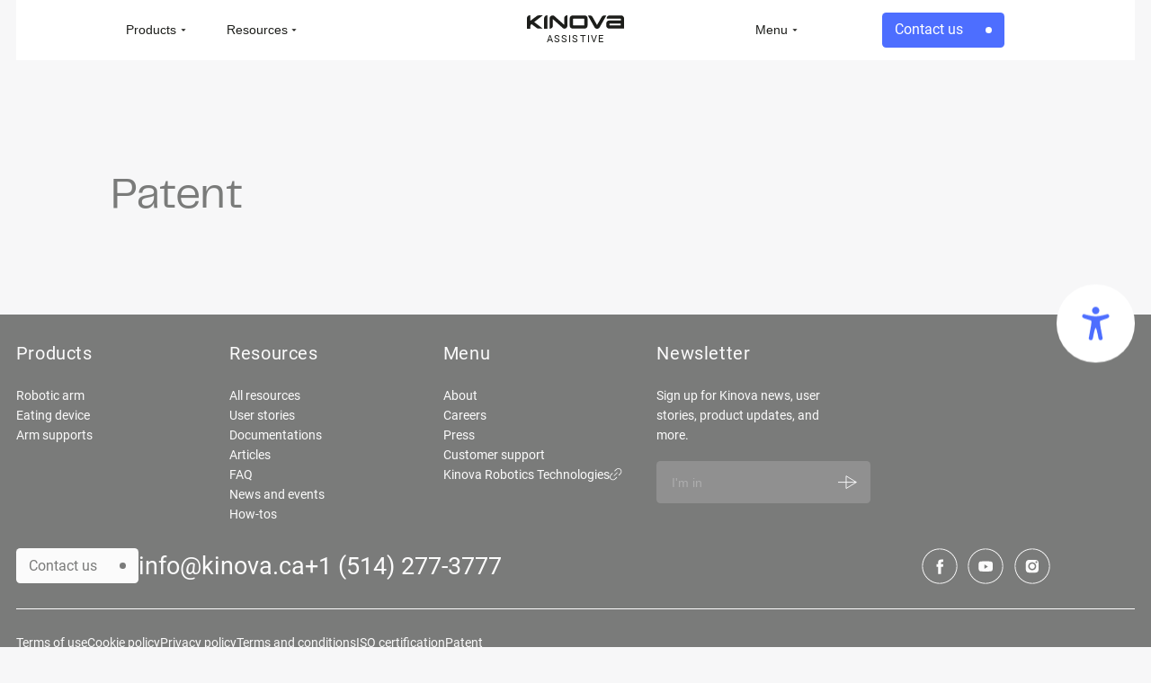

--- FILE ---
content_type: text/html; charset=UTF-8
request_url: https://assistive.kinovarobotics.com/legal/patent
body_size: 3963
content:
<!DOCTYPE html>
  <html lang="en">
  <head>
    <meta charset="utf-8">
    <meta name="viewport" content="width=device-width,initial-scale=1.0">
    <link rel="apple-touch-icon" sizes="180x180" href="/favicon/apple-touch-icon.png">
<link rel="icon" type="image/png" sizes="32x32" href="/favicon/favicon-32x32.png">
<link rel="icon" type="image/png" sizes="16x16" href="/favicon/favicon-16x16.png">
<link rel="manifest" href="/favicon/site.webmanifest">
<meta name="msapplication-TileColor" content="#da532c">
<meta name="theme-color" content="#ffffff">
            <link href=/dist/index.7a146b17.css rel=stylesheet>
    <script>window.ROUTES = 
      
      
          
      
          
      
          
      
          
      
                              
      
          
      
                              
      
          
      
            
      
          
      
          
      
          
      
          
      
                              
      
          
      
                              
      
          
      
            
      
          
      
          
      
          
      
          
      
                              
      
          
      
            
      
          
      
          
      
                        
      
          
      
          
      
          
      
          
      
            
      
          
      
          
      
          
      
          
      
            
      
          
      
          
      
          
      
          
      
            
      
          
      
          
      
          
      
          
      
            
      
          
      
          
      
          
      
          
      
            
      
          
      
          
      
          
      
          
      
            
      
          
      
          
      
          
      
          
      
            
      
          
      
          
      
          
      
          
      
            
      
          
      
          
      
          
      
          
      
            
      
          
      
          
      
          
      
          
      
                              
      
          
      
            
      
          
      
          
      
          
      
          
      
      
[{"path":"https:\/\/assistive.kinovarobotics.com\/fr\/a-propos","name":"about.assistive_fr","component":"About","meta":{"name":"about","lang":"assistive_fr","id":null}},{"path":"https:\/\/assistive.kinovarobotics.com\/about","name":"about.assistive_en","component":"About","meta":{"name":"about","lang":"assistive_en","id":null}},{"path":"https:\/\/assistive.kinovarobotics.com\/de\/about","name":"about.assistive_de","component":"About","meta":{"name":"about","lang":"assistive_de","id":null}},{"path":"https:\/\/www.kinovarobotics.com\/fr\/a-propos","name":"about.fr","component":"About","meta":{"name":"about","lang":"fr","id":null}},{"path":"https:\/\/www.kinovarobotics.com\/about","name":"about.en","component":"About","meta":{"name":"about","lang":"en","id":null}},{"path":"https:\/\/www.kinovarobotics.com\/fr\/application\/:slug","name":"application.fr","component":"Application","meta":{"name":"application","lang":"fr","id":null}},{"path":"https:\/\/www.kinovarobotics.com\/application\/:slug","name":"application.en","component":"Application","meta":{"name":"application","lang":"en","id":null}},{"path":"https:\/\/www.kinovarobotics.com\/fr\/applications","name":"applications.fr","component":"Applications","meta":{"name":"applications","lang":"fr","id":null}},{"path":"https:\/\/www.kinovarobotics.com\/applications","name":"applications.en","component":"Applications","meta":{"name":"applications","lang":"en","id":null}},{"path":"https:\/\/assistive.kinovarobotics.com\/fr\/carriere","name":"career.assistive_fr","component":"Career","meta":{"name":"career","lang":"assistive_fr","id":null}},{"path":"https:\/\/assistive.kinovarobotics.com\/career","name":"career.assistive_en","component":"Career","meta":{"name":"career","lang":"assistive_en","id":null}},{"path":"https:\/\/assistive.kinovarobotics.com\/de\/career","name":"career.assistive_de","component":"Career","meta":{"name":"career","lang":"assistive_de","id":null}},{"path":"https:\/\/www.kinovarobotics.com\/fr\/carriere","name":"career.fr","component":"Career","meta":{"name":"career","lang":"fr","id":null}},{"path":"https:\/\/www.kinovarobotics.com\/career","name":"career.en","component":"Career","meta":{"name":"career","lang":"en","id":null}},{"path":"https:\/\/www.kinovarobotics.com\/fr\/cloud","name":"cloud.fr","component":"Cloud","meta":{"name":"cloud","lang":"fr","id":null}},{"path":"https:\/\/www.kinovarobotics.com\/cloud","name":"cloud.en","component":"Cloud","meta":{"name":"cloud","lang":"en","id":null}},{"path":"https:\/\/www.kinovarobotics.com\/fr\/comparateur","name":"comparator.fr","component":"Comparator","meta":{"name":"comparator","lang":"fr","id":null}},{"path":"https:\/\/www.kinovarobotics.com\/comparator","name":"comparator.en","component":"Comparator","meta":{"name":"comparator","lang":"en","id":null}},{"path":"https:\/\/assistive.kinovarobotics.com\/fr\/contact","name":"contact.assistive_fr","component":"Contact","meta":{"name":"contact","lang":"assistive_fr","id":null}},{"path":"https:\/\/assistive.kinovarobotics.com\/contact","name":"contact.assistive_en","component":"Contact","meta":{"name":"contact","lang":"assistive_en","id":null}},{"path":"https:\/\/assistive.kinovarobotics.com\/de\/contact","name":"contact.assistive_de","component":"Contact","meta":{"name":"contact","lang":"assistive_de","id":null}},{"path":"https:\/\/www.kinovarobotics.com\/fr\/contact","name":"contact.fr","component":"Contact","meta":{"name":"contact","lang":"fr","id":null}},{"path":"https:\/\/www.kinovarobotics.com\/contact","name":"contact.en","component":"Contact","meta":{"name":"contact","lang":"en","id":null}},{"path":"https:\/\/www.kinovarobotics.com\/fr\/","name":"home.fr","component":"Home","meta":{"name":"home","lang":"fr","id":null}},{"path":"https:\/\/www.kinovarobotics.com\/","name":"home.en","component":"Home","meta":{"name":"home","lang":"en","id":null}},{"path":"https:\/\/assistive.kinovarobotics.com\/fr\/","name":"homeAssistive.assistive_fr","component":"Homeassistive","meta":{"name":"homeAssistive","lang":"assistive_fr","id":null}},{"path":"https:\/\/assistive.kinovarobotics.com\/","name":"homeAssistive.assistive_en","component":"Homeassistive","meta":{"name":"homeAssistive","lang":"assistive_en","id":null}},{"path":"https:\/\/assistive.kinovarobotics.com\/de\/","name":"homeAssistive.assistive_de","component":"Homeassistive","meta":{"name":"homeAssistive","lang":"assistive_de","id":null}},{"path":"https:\/\/assistive.kinovarobotics.com\/fr\/emploi\/:slug","name":"job.assistive_fr","component":"Job","meta":{"name":"job","lang":"assistive_fr","id":null}},{"path":"https:\/\/assistive.kinovarobotics.com\/job\/:slug","name":"job.assistive_en","component":"Job","meta":{"name":"job","lang":"assistive_en","id":null}},{"path":"https:\/\/assistive.kinovarobotics.com\/de\/job\/:slug","name":"job.assistive_de","component":"Job","meta":{"name":"job","lang":"assistive_de","id":null}},{"path":"https:\/\/www.kinovarobotics.com\/fr\/emploi\/:slug","name":"job.fr","component":"Job","meta":{"name":"job","lang":"fr","id":null}},{"path":"https:\/\/www.kinovarobotics.com\/job\/:slug","name":"job.en","component":"Job","meta":{"name":"job","lang":"en","id":null}},{"path":"https:\/\/assistive.kinovarobotics.com\/fr\/legal\/:slug","name":"legal.assistive_fr","component":"Legal","meta":{"name":"legal","lang":"assistive_fr","id":null}},{"path":"https:\/\/assistive.kinovarobotics.com\/legal\/:slug","name":"legal.assistive_en","component":"Legal","meta":{"name":"legal","lang":"assistive_en","id":null}},{"path":"https:\/\/assistive.kinovarobotics.com\/de\/legal\/:slug","name":"legal.assistive_de","component":"Legal","meta":{"name":"legal","lang":"assistive_de","id":null}},{"path":"https:\/\/www.kinovarobotics.com\/fr\/legal\/:slug","name":"legal.fr","component":"Legal","meta":{"name":"legal","lang":"fr","id":null}},{"path":"https:\/\/www.kinovarobotics.com\/legal\/:slug","name":"legal.en","component":"Legal","meta":{"name":"legal","lang":"en","id":null}},{"path":"https:\/\/assistive.kinovarobotics.com\/fr\/p\/:slug","name":"page.assistive_fr","component":"Page","meta":{"name":"page","lang":"assistive_fr","id":null}},{"path":"https:\/\/assistive.kinovarobotics.com\/p\/:slug","name":"page.assistive_en","component":"Page","meta":{"name":"page","lang":"assistive_en","id":null}},{"path":"https:\/\/assistive.kinovarobotics.com\/de\/p\/:slug","name":"page.assistive_de","component":"Page","meta":{"name":"page","lang":"assistive_de","id":null}},{"path":"https:\/\/www.kinovarobotics.com\/fr\/p\/:slug","name":"page.fr","component":"Page","meta":{"name":"page","lang":"fr","id":null}},{"path":"https:\/\/www.kinovarobotics.com\/p\/:slug","name":"page.en","component":"Page","meta":{"name":"page","lang":"en","id":null}},{"path":"https:\/\/assistive.kinovarobotics.com\/fr\/partenaires","name":"partners.assistive_fr","component":"Partners","meta":{"name":"partners","lang":"assistive_fr","id":null}},{"path":"https:\/\/assistive.kinovarobotics.com\/partners","name":"partners.assistive_en","component":"Partners","meta":{"name":"partners","lang":"assistive_en","id":null}},{"path":"https:\/\/assistive.kinovarobotics.com\/de\/partners","name":"partners.assistive_de","component":"Partners","meta":{"name":"partners","lang":"assistive_de","id":null}},{"path":"https:\/\/www.kinovarobotics.com\/fr\/partenaires","name":"partners.fr","component":"Partners","meta":{"name":"partners","lang":"fr","id":null}},{"path":"https:\/\/www.kinovarobotics.com\/partners","name":"partners.en","component":"Partners","meta":{"name":"partners","lang":"en","id":null}},{"path":"https:\/\/assistive.kinovarobotics.com\/fr\/presse","name":"press.assistive_fr","component":"Press","meta":{"name":"press","lang":"assistive_fr","id":null}},{"path":"https:\/\/assistive.kinovarobotics.com\/press","name":"press.assistive_en","component":"Press","meta":{"name":"press","lang":"assistive_en","id":null}},{"path":"https:\/\/assistive.kinovarobotics.com\/de\/press","name":"press.assistive_de","component":"Press","meta":{"name":"press","lang":"assistive_de","id":null}},{"path":"https:\/\/www.kinovarobotics.com\/fr\/presse","name":"press.fr","component":"Press","meta":{"name":"press","lang":"fr","id":null}},{"path":"https:\/\/www.kinovarobotics.com\/press","name":"press.en","component":"Press","meta":{"name":"press","lang":"en","id":null}},{"path":"https:\/\/assistive.kinovarobotics.com\/fr\/produit\/:slug","name":"product.assistive_fr","component":"Product","meta":{"name":"product","lang":"assistive_fr","id":null}},{"path":"https:\/\/assistive.kinovarobotics.com\/product\/:slug","name":"product.assistive_en","component":"Product","meta":{"name":"product","lang":"assistive_en","id":null}},{"path":"https:\/\/assistive.kinovarobotics.com\/de\/product\/:slug","name":"product.assistive_de","component":"Product","meta":{"name":"product","lang":"assistive_de","id":null}},{"path":"https:\/\/www.kinovarobotics.com\/fr\/produit\/:slug","name":"product.fr","component":"Product","meta":{"name":"product","lang":"fr","id":null}},{"path":"https:\/\/www.kinovarobotics.com\/product\/:slug","name":"product.en","component":"Product","meta":{"name":"product","lang":"en","id":null}},{"path":"https:\/\/assistive.kinovarobotics.com\/fr\/nous-contacter","name":"reachUs.assistive_fr","component":"Reachus","meta":{"name":"reachUs","lang":"assistive_fr","id":null}},{"path":"https:\/\/assistive.kinovarobotics.com\/contact-us","name":"reachUs.assistive_en","component":"Reachus","meta":{"name":"reachUs","lang":"assistive_en","id":null}},{"path":"https:\/\/assistive.kinovarobotics.com\/de\/contact-us","name":"reachUs.assistive_de","component":"Reachus","meta":{"name":"reachUs","lang":"assistive_de","id":null}},{"path":"https:\/\/www.kinovarobotics.com\/fr\/nous-contacter","name":"reachUs.fr","component":"Reachus","meta":{"name":"reachUs","lang":"fr","id":null}},{"path":"https:\/\/www.kinovarobotics.com\/contact-us","name":"reachUs.en","component":"Reachus","meta":{"name":"reachUs","lang":"en","id":null}},{"path":"https:\/\/assistive.kinovarobotics.com\/fr\/nous-contacter\/:slug","name":"reachUsScreen.assistive_fr","component":"Reachusscreen","meta":{"name":"reachUsScreen","lang":"assistive_fr","id":null}},{"path":"https:\/\/assistive.kinovarobotics.com\/reach-us\/:slug","name":"reachUsScreen.assistive_en","component":"Reachusscreen","meta":{"name":"reachUsScreen","lang":"assistive_en","id":null}},{"path":"https:\/\/assistive.kinovarobotics.com\/de\/reach-us\/:slug","name":"reachUsScreen.assistive_de","component":"Reachusscreen","meta":{"name":"reachUsScreen","lang":"assistive_de","id":null}},{"path":"https:\/\/www.kinovarobotics.com\/fr\/nous-contacter\/:slug","name":"reachUsScreen.fr","component":"Reachusscreen","meta":{"name":"reachUsScreen","lang":"fr","id":null}},{"path":"https:\/\/www.kinovarobotics.com\/reach-us\/:slug","name":"reachUsScreen.en","component":"Reachusscreen","meta":{"name":"reachUsScreen","lang":"en","id":null}},{"path":"https:\/\/assistive.kinovarobotics.com\/fr\/ressource\/:slug","name":"resource.assistive_fr","component":"Resource","meta":{"name":"resource","lang":"assistive_fr","id":null}},{"path":"https:\/\/assistive.kinovarobotics.com\/resource\/:slug","name":"resource.assistive_en","component":"Resource","meta":{"name":"resource","lang":"assistive_en","id":null}},{"path":"https:\/\/assistive.kinovarobotics.com\/de\/resource\/:slug","name":"resource.assistive_de","component":"Resource","meta":{"name":"resource","lang":"assistive_de","id":null}},{"path":"https:\/\/www.kinovarobotics.com\/fr\/ressource\/:slug","name":"resource.fr","component":"Resource","meta":{"name":"resource","lang":"fr","id":null}},{"path":"https:\/\/www.kinovarobotics.com\/resource\/:slug","name":"resource.en","component":"Resource","meta":{"name":"resource","lang":"en","id":null}},{"path":"https:\/\/assistive.kinovarobotics.com\/fr\/ressources","name":"resources.assistive_fr","component":"Resources","meta":{"name":"resources","lang":"assistive_fr","id":null}},{"path":"https:\/\/assistive.kinovarobotics.com\/resources","name":"resources.assistive_en","component":"Resources","meta":{"name":"resources","lang":"assistive_en","id":null}},{"path":"https:\/\/assistive.kinovarobotics.com\/de\/ressourcen","name":"resources.assistive_de","component":"Resources","meta":{"name":"resources","lang":"assistive_de","id":null}},{"path":"https:\/\/www.kinovarobotics.com\/fr\/ressources","name":"resources.fr","component":"Resources","meta":{"name":"resources","lang":"fr","id":null}},{"path":"https:\/\/www.kinovarobotics.com\/resources","name":"resources.en","component":"Resources","meta":{"name":"resources","lang":"en","id":null}},{"path":"https:\/\/www.kinovarobotics.com\/fr\/secteur\/:slug","name":"sector.fr","component":"Sector","meta":{"name":"sector","lang":"fr","id":null}},{"path":"https:\/\/www.kinovarobotics.com\/sector\/:slug","name":"sector.en","component":"Sector","meta":{"name":"sector","lang":"en","id":null}},{"path":"https:\/\/assistive.kinovarobotics.com\/fr\/ressources?r=:id","name":"resources_categories.assistive_fr","component":"Resourcescategories","meta":{"name":"resources_categories","lang":"assistive_fr","id":null}},{"path":"https:\/\/assistive.kinovarobotics.com\/resources?r=:id","name":"resources_categories.assistive_en","component":"Resourcescategories","meta":{"name":"resources_categories","lang":"assistive_en","id":null}},{"path":"https:\/\/assistive.kinovarobotics.com\/de\/ressourcen?r=:id","name":"resources_categories.assistive_de","component":"Resourcescategories","meta":{"name":"resources_categories","lang":"assistive_de","id":null}},{"path":"https:\/\/www.kinovarobotics.com\/fr\/ressources?r=:id","name":"resources_categories.fr","component":"Resourcescategories","meta":{"name":"resources_categories","lang":"fr","id":null}},{"path":"https:\/\/www.kinovarobotics.com\/resources?r=:id","name":"resources_categories.en","component":"Resourcescategories","meta":{"name":"resources_categories","lang":"en","id":null}}]
</script>
  <title>Patent | Kinova - Assistive Technologies</title>
<script>dataLayer = [];
(function(w,d,s,l,i){w[l]=w[l]||[];w[l].push({'gtm.start':
new Date().getTime(),event:'gtm.js'});var f=d.getElementsByTagName(s)[0],
j=d.createElement(s),dl=l!='dataLayer'?'&l='+l:'';j.async=true;j.src=
'https://www.googletagmanager.com/gtm.js?id='+i+dl;f.parentNode.insertBefore(j,f);
})(window,document,'script','dataLayer','GTM-5G3VVRV');
</script><meta name="generator" content="SEOmatic">
<meta name="description" content="Kinova is a leader in assistive robotics. The company designs, manufactures, and markets assistive devices to help people gain autonomy in their daily…">
<meta name="referrer" content="no-referrer-when-downgrade">
<meta name="robots" content="all">
<meta content="en_CA" property="og:locale">
<meta content="de" property="og:locale:alternate">
<meta content="fr_CA" property="og:locale:alternate">
<meta content="Kinova - Assistive Technologies" property="og:site_name">
<meta content="website" property="og:type">
<meta content="https://assistive.kinovarobotics.com/legal/patent" property="og:url">
<meta content="Patent" property="og:title">
<meta content="Kinova is a leader in assistive robotics. The company designs, manufactures, and markets assistive devices to help people gain autonomy in their daily…" property="og:description">
<meta content="https://assistive.kinovarobotics.com/uploads/_1200x630_crop_center-center_82_none/kinova-assistive-og-image.png?mtime=1762270444" property="og:image">
<meta content="1200" property="og:image:width">
<meta content="630" property="og:image:height">
<meta content="A woman with upper-body limitations moving in a black motorized wheelchair equipped with a Kinova Jaco assistive robotic arm" property="og:image:alt">
<meta content="https://www.youtube.com/channel/UCVWxHvYL0uSuZKwGDj8y_Kw" property="og:see_also">
<meta content="https://www.linkedin.com/company/kinova/" property="og:see_also">
<meta content="https://www.facebook.com/kinovarobotics/" property="og:see_also">
<meta content="https://twitter.com/kinovarobotics" property="og:see_also">
<meta name="twitter:card" content="summary_large_image">
<meta name="twitter:site" content="@kinovarobotics">
<meta name="twitter:creator" content="@kinovarobotics">
<meta name="twitter:title" content="Patent">
<meta name="twitter:description" content="Kinova is a leader in assistive robotics. The company designs, manufactures, and markets assistive devices to help people gain autonomy in their daily…">
<meta name="twitter:image" content="https://assistive.kinovarobotics.com/uploads/_1200x630_crop_center-center_82_none/kinova-assistive-og-image.png?mtime=1762270444">
<meta name="twitter:image:width" content="1200">
<meta name="twitter:image:height" content="630">
<meta name="twitter:image:alt" content="A woman with upper-body limitations moving in a black motorized wheelchair equipped with a Kinova Jaco assistive robotic arm">
<link href="https://assistive.kinovarobotics.com/legal/patent" rel="canonical">
<link href="https://assistive.kinovarobotics.com/" rel="home">
<link type="text/plain" href="https://assistive.kinovarobotics.com/humans.txt" rel="author">
<link href="https://assistive.kinovarobotics.com/de/legal/patent" rel="alternate" hreflang="de">
<link href="https://assistive.kinovarobotics.com/legal/patent" rel="alternate" hreflang="en-ca">
<link href="https://assistive.kinovarobotics.com/fr/legal/patent" rel="alternate" hreflang="fr-ca"></head>
  <body><noscript><iframe src="https://www.googletagmanager.com/ns.html?id=GTM-5G3VVRV"
height="0" width="0" style="display:none;visibility:hidden"></iframe></noscript>

        <noscript>
      <strong>We're sorry but this website doesn't work properly without JavaScript enabled. Please enable it to continue.</strong>
    </noscript>
    <div class="App"></div>
    <script type="module" src=/dist/index.cdea05bc.js></script>
  <script type="application/ld+json">{"@context":"https://schema.org","@graph":[{"@type":"WebPage","author":{"@id":"https://assistive.kinovarobotics.com#identity"},"copyrightHolder":{"@id":"https://assistive.kinovarobotics.com#identity"},"copyrightYear":"2023","creator":{"@id":"https://assistive.kinovarobotics.com#creator"},"dateModified":"2023-09-25T10:40:13-05:00","datePublished":"2023-09-25T10:14:00-05:00","description":"Kinova is a leader in assistive robotics. The company designs, manufactures, and markets assistive devices to help people gain autonomy in their daily lives","headline":"Patent","image":{"@type":"ImageObject","url":"https://assistive.kinovarobotics.com/uploads/_1200x630_crop_center-center_82_none/kinova-assistive-og-image.png?mtime=1762270444"},"inLanguage":"en-ca","mainEntityOfPage":"https://assistive.kinovarobotics.com/legal/patent","name":"Patent","publisher":{"@id":"https://assistive.kinovarobotics.com#creator"},"url":"https://assistive.kinovarobotics.com/legal/patent"},{"@id":"https://assistive.kinovarobotics.com#identity","@type":"Organization","address":{"@type":"PostalAddress","addressCountry":"Germany","addressLocality":"Feuchtwangen","postalCode":"91555","streetAddress":"Vorderbreitenthann 150"},"alternateName":"Kinova Assistive Technologies","description":"Kinova is a global leader in professional robotics, founded in 2006 in Boisbriand, Quebec, Canada, the company has its roots in assistive robotics.","email":"assistive@kinovarobotics.de","image":{"@type":"ImageObject","height":"500","url":"https://www.kinovarobotics.com/uploads/kinova_assistive_logo.png","width":"500"},"logo":{"@type":"ImageObject","height":"60","url":"https://assistive.kinovarobotics.com/uploads/_600x60_fit_center-center_82_none/kinova_assistive_logo.png?mtime=1762270501","width":"60"},"name":"Kinova Europe GmbH","sameAs":["https://twitter.com/kinovarobotics","https://www.facebook.com/kinovarobotics/","https://www.linkedin.com/company/kinova/","https://www.youtube.com/channel/UCVWxHvYL0uSuZKwGDj8y_Kw"],"telephone":"0800 5466822","url":"https://assistive.kinovarobotics.com"},{"@id":"#creator","@type":"Organization"},{"@type":"BreadcrumbList","description":"Breadcrumbs list","itemListElement":[{"@type":"ListItem","item":"https://assistive.kinovarobotics.com/","name":"Home","position":1},{"@type":"ListItem","item":"https://assistive.kinovarobotics.com/legal/patent","name":"Patent","position":2}],"name":"Breadcrumbs"}]}</script></body>
</html>

--- FILE ---
content_type: application/javascript; charset=utf-8
request_url: https://assistive.kinovarobotics.com/dist/index.cdea05bc.js
body_size: 893399
content:
var hI=Object.defineProperty;var _I=(e,t,n)=>t in e?hI(e,t,{enumerable:!0,configurable:!0,writable:!0,value:n}):e[t]=n;var gI=(e,t)=>()=>(t||e((t={exports:{}}).exports,t),t.exports);var Le=(e,t,n)=>(_I(e,typeof t!="symbol"?t+"":t,n),n);var hue=gI((go,mo)=>{var Nx=Object.freeze(Object.defineProperty({__proto__:null,get query(){return _f},get default(){return gf}},Symbol.toStringTag,{value:"Module"}));const mI=function(){const t=document.createElement("link").relList;if(t&&t.supports&&t.supports("modulepreload"))return;for(const i of document.querySelectorAll('link[rel="modulepreload"]'))r(i);new MutationObserver(i=>{for(const s of i)if(s.type==="childList")for(const o of s.addedNodes)o.tagName==="LINK"&&o.rel==="modulepreload"&&r(o)}).observe(document,{childList:!0,subtree:!0});function n(i){const s={};return i.integrity&&(s.integrity=i.integrity),i.referrerpolicy&&(s.referrerPolicy=i.referrerpolicy),i.crossorigin==="use-credentials"?s.credentials="include":i.crossorigin==="anonymous"?s.credentials="omit":s.credentials="same-origin",s}function r(i){if(i.ep)return;i.ep=!0;const s=n(i);fetch(i.href,s)}};mI();/**
* @vue/shared v3.5.21
* (c) 2018-present Yuxi (Evan) You and Vue contributors
* @license MIT
**/function _0(e){const t=Object.create(null);for(const n of e.split(","))t[n]=1;return n=>n in t}const nn={},uu=[],ms=()=>{},Hx=()=>!1,jh=e=>e.charCodeAt(0)===111&&e.charCodeAt(1)===110&&(e.charCodeAt(2)>122||e.charCodeAt(2)<97),g0=e=>e.startsWith("onUpdate:"),Vn=Object.assign,m0=(e,t)=>{const n=e.indexOf(t);n>-1&&e.splice(n,1)},vI=Object.prototype.hasOwnProperty,zt=(e,t)=>vI.call(e,t),Qe=Array.isArray,cu=e=>Vd(e)==="[object Map]",Vh=e=>Vd(e)==="[object Set]",Pw=e=>Vd(e)==="[object Date]",ct=e=>typeof e=="function",xn=e=>typeof e=="string",ys=e=>typeof e=="symbol",Zt=e=>e!==null&&typeof e=="object",v0=e=>(Zt(e)||ct(e))&&ct(e.then)&&ct(e.catch),Ux=Object.prototype.toString,Vd=e=>Ux.call(e),yI=e=>Vd(e).slice(8,-1),jx=e=>Vd(e)==="[object Object]",y0=e=>xn(e)&&e!=="NaN"&&e[0]!=="-"&&""+parseInt(e,10)===e,Lc=_0(",key,ref,ref_for,ref_key,onVnodeBeforeMount,onVnodeMounted,onVnodeBeforeUpdate,onVnodeUpdated,onVnodeBeforeUnmount,onVnodeUnmounted"),Gh=e=>{const t=Object.create(null);return n=>t[n]||(t[n]=e(n))},bI=/-\w/g,ns=Gh(e=>e.replace(bI,t=>t.slice(1).toUpperCase())),wI=/\B([A-Z])/g,Ta=Gh(e=>e.replace(wI,"-$1").toLowerCase()),zh=Gh(e=>e.charAt(0).toUpperCase()+e.slice(1)),Dp=Gh(e=>e?`on${zh(e)}`:""),ua=(e,t)=>!Object.is(e,t),kp=(e,...t)=>{for(let n=0;n<e.length;n++)e[n](...t)},Vx=(e,t,n,r=!1)=>{Object.defineProperty(e,t,{configurable:!0,enumerable:!1,writable:r,value:n})},nh=e=>{const t=parseFloat(e);return isNaN(t)?e:t},Gx=e=>{const t=xn(e)?Number(e):NaN;return isNaN(t)?e:t};let $w;const Gd=()=>$w||($w=typeof globalThis!="undefined"?globalThis:typeof self!="undefined"?self:typeof window!="undefined"?window:typeof global!="undefined"?global:{});function Cs(e){if(Qe(e)){const t={};for(let n=0;n<e.length;n++){const r=e[n],i=xn(r)?TI(r):Cs(r);if(i)for(const s in i)t[s]=i[s]}return t}else if(xn(e)||Zt(e))return e}const SI=/;(?![^(]*\))/g,CI=/:([^]+)/,xI=/\/\*[^]*?\*\//g;function TI(e){const t={};return e.replace(xI,"").split(SI).forEach(n=>{if(n){const r=n.split(CI);r.length>1&&(t[r[0].trim()]=r[1].trim())}}),t}function ke(e){let t="";if(xn(e))t=e;else if(Qe(e))for(let n=0;n<e.length;n++){const r=ke(e[n]);r&&(t+=r+" ")}else if(Zt(e))for(const n in e)e[n]&&(t+=n+" ");return t.trim()}function Wi(e){if(!e)return null;let{class:t,style:n}=e;return t&&!xn(t)&&(e.class=ke(t)),n&&(e.style=Cs(n)),e}const EI="itemscope,allowfullscreen,formnovalidate,ismap,nomodule,novalidate,readonly",DI=_0(EI);function zx(e){return!!e||e===""}function kI(e,t){if(e.length!==t.length)return!1;let n=!0;for(let r=0;n&&r<e.length;r++)n=qh(e[r],t[r]);return n}function qh(e,t){if(e===t)return!0;let n=Pw(e),r=Pw(t);if(n||r)return n&&r?e.getTime()===t.getTime():!1;if(n=ys(e),r=ys(t),n||r)return e===t;if(n=Qe(e),r=Qe(t),n||r)return n&&r?kI(e,t):!1;if(n=Zt(e),r=Zt(t),n||r){if(!n||!r)return!1;const i=Object.keys(e).length,s=Object.keys(t).length;if(i!==s)return!1;for(const o in e){const l=e.hasOwnProperty(o),u=t.hasOwnProperty(o);if(l&&!u||!l&&u||!qh(e[o],t[o]))return!1}}return String(e)===String(t)}function OI(e,t){return e.findIndex(n=>qh(n,t))}const qx=e=>!!(e&&e.__v_isRef===!0),q=e=>xn(e)?e:e==null?"":Qe(e)||Zt(e)&&(e.toString===Ux||!ct(e.toString))?qx(e)?q(e.value):JSON.stringify(e,Wx,2):String(e),Wx=(e,t)=>qx(t)?Wx(e,t.value):cu(t)?{[`Map(${t.size})`]:[...t.entries()].reduce((n,[r,i],s)=>(n[Ug(r,s)+" =>"]=i,n),{})}:Vh(t)?{[`Set(${t.size})`]:[...t.values()].map(n=>Ug(n))}:ys(t)?Ug(t):Zt(t)&&!Qe(t)&&!jx(t)?String(t):t,Ug=(e,t="")=>{var n;return ys(e)?`Symbol(${(n=e.description)!=null?n:t})`:e};/**
* @vue/reactivity v3.5.21
* (c) 2018-present Yuxi (Evan) You and Vue contributors
* @license MIT
**/let Sr;class AI{constructor(t=!1){this.detached=t,this._active=!0,this._on=0,this.effects=[],this.cleanups=[],this._isPaused=!1,this.parent=Sr,!t&&Sr&&(this.index=(Sr.scopes||(Sr.scopes=[])).push(this)-1)}get active(){return this._active}pause(){if(this._active){this._isPaused=!0;let t,n;if(this.scopes)for(t=0,n=this.scopes.length;t<n;t++)this.scopes[t].pause();for(t=0,n=this.effects.length;t<n;t++)this.effects[t].pause()}}resume(){if(this._active&&this._isPaused){this._isPaused=!1;let t,n;if(this.scopes)for(t=0,n=this.scopes.length;t<n;t++)this.scopes[t].resume();for(t=0,n=this.effects.length;t<n;t++)this.effects[t].resume()}}run(t){if(this._active){const n=Sr;try{return Sr=this,t()}finally{Sr=n}}}on(){++this._on===1&&(this.prevScope=Sr,Sr=this)}off(){this._on>0&&--this._on===0&&(Sr=this.prevScope,this.prevScope=void 0)}stop(t){if(this._active){this._active=!1;let n,r;for(n=0,r=this.effects.length;n<r;n++)this.effects[n].stop();for(this.effects.length=0,n=0,r=this.cleanups.length;n<r;n++)this.cleanups[n]();if(this.cleanups.length=0,this.scopes){for(n=0,r=this.scopes.length;n<r;n++)this.scopes[n].stop(!0);this.scopes.length=0}if(!this.detached&&this.parent&&!t){const i=this.parent.scopes.pop();i&&i!==this&&(this.parent.scopes[this.index]=i,i.index=this.index)}this.parent=void 0}}}function Kx(){return Sr}function PI(e,t=!1){Sr&&Sr.cleanups.push(e)}let un;const jg=new WeakSet;class Yx{constructor(t){this.fn=t,this.deps=void 0,this.depsTail=void 0,this.flags=5,this.next=void 0,this.cleanup=void 0,this.scheduler=void 0,Sr&&Sr.active&&Sr.effects.push(this)}pause(){this.flags|=64}resume(){this.flags&64&&(this.flags&=-65,jg.has(this)&&(jg.delete(this),this.trigger()))}notify(){this.flags&2&&!(this.flags&32)||this.flags&8||Jx(this)}run(){if(!(this.flags&1))return this.fn();this.flags|=2,Mw(this),Zx(this);const t=un,n=vs;un=this,vs=!0;try{return this.fn()}finally{Qx(this),un=t,vs=n,this.flags&=-3}}stop(){if(this.flags&1){for(let t=this.deps;t;t=t.nextDep)S0(t);this.deps=this.depsTail=void 0,Mw(this),this.onStop&&this.onStop(),this.flags&=-2}}trigger(){this.flags&64?jg.add(this):this.scheduler?this.scheduler():this.runIfDirty()}runIfDirty(){Lm(this)&&this.run()}get dirty(){return Lm(this)}}let Xx=0,Bc,Rc;function Jx(e,t=!1){if(e.flags|=8,t){e.next=Rc,Rc=e;return}e.next=Bc,Bc=e}function b0(){Xx++}function w0(){if(--Xx>0)return;if(Rc){let t=Rc;for(Rc=void 0;t;){const n=t.next;t.next=void 0,t.flags&=-9,t=n}}let e;for(;Bc;){let t=Bc;for(Bc=void 0;t;){const n=t.next;if(t.next=void 0,t.flags&=-9,t.flags&1)try{t.trigger()}catch(r){e||(e=r)}t=n}}if(e)throw e}function Zx(e){for(let t=e.deps;t;t=t.nextDep)t.version=-1,t.prevActiveLink=t.dep.activeLink,t.dep.activeLink=t}function Qx(e){let t,n=e.depsTail,r=n;for(;r;){const i=r.prevDep;r.version===-1?(r===n&&(n=i),S0(r),$I(r)):t=r,r.dep.activeLink=r.prevActiveLink,r.prevActiveLink=void 0,r=i}e.deps=t,e.depsTail=n}function Lm(e){for(let t=e.deps;t;t=t.nextDep)if(t.dep.version!==t.version||t.dep.computed&&(e2(t.dep.computed)||t.dep.version!==t.version))return!0;return!!e._dirty}function e2(e){if(e.flags&4&&!(e.flags&16)||(e.flags&=-17,e.globalVersion===ld)||(e.globalVersion=ld,!e.isSSR&&e.flags&128&&(!e.deps&&!e._dirty||!Lm(e))))return;e.flags|=2;const t=e.dep,n=un,r=vs;un=e,vs=!0;try{Zx(e);const i=e.fn(e._value);(t.version===0||ua(i,e._value))&&(e.flags|=128,e._value=i,t.version++)}catch(i){throw t.version++,i}finally{un=n,vs=r,Qx(e),e.flags&=-3}}function S0(e,t=!1){const{dep:n,prevSub:r,nextSub:i}=e;if(r&&(r.nextSub=i,e.prevSub=void 0),i&&(i.prevSub=r,e.nextSub=void 0),n.subs===e&&(n.subs=r,!r&&n.computed)){n.computed.flags&=-5;for(let s=n.computed.deps;s;s=s.nextDep)S0(s,!0)}!t&&!--n.sc&&n.map&&n.map.delete(n.key)}function $I(e){const{prevDep:t,nextDep:n}=e;t&&(t.nextDep=n,e.prevDep=void 0),n&&(n.prevDep=t,e.nextDep=void 0)}let vs=!0;const t2=[];function So(){t2.push(vs),vs=!1}function Co(){const e=t2.pop();vs=e===void 0?!0:e}function Mw(e){const{cleanup:t}=e;if(e.cleanup=void 0,t){const n=un;un=void 0;try{t()}finally{un=n}}}let ld=0;class MI{constructor(t,n){this.sub=t,this.dep=n,this.version=n.version,this.nextDep=this.prevDep=this.nextSub=this.prevSub=this.prevActiveLink=void 0}}class C0{constructor(t){this.computed=t,this.version=0,this.activeLink=void 0,this.subs=void 0,this.map=void 0,this.key=void 0,this.sc=0,this.__v_skip=!0}track(t){if(!un||!vs||un===this.computed)return;let n=this.activeLink;if(n===void 0||n.sub!==un)n=this.activeLink=new MI(un,this),un.deps?(n.prevDep=un.depsTail,un.depsTail.nextDep=n,un.depsTail=n):un.deps=un.depsTail=n,n2(n);else if(n.version===-1&&(n.version=this.version,n.nextDep)){const r=n.nextDep;r.prevDep=n.prevDep,n.prevDep&&(n.prevDep.nextDep=r),n.prevDep=un.depsTail,n.nextDep=void 0,un.depsTail.nextDep=n,un.depsTail=n,un.deps===n&&(un.deps=r)}return n}trigger(t){this.version++,ld++,this.notify(t)}notify(t){b0();try{for(let n=this.subs;n;n=n.prevSub)n.sub.notify()&&n.sub.dep.notify()}finally{w0()}}}function n2(e){if(e.dep.sc++,e.sub.flags&4){const t=e.dep.computed;if(t&&!e.dep.subs){t.flags|=20;for(let r=t.deps;r;r=r.nextDep)n2(r)}const n=e.dep.subs;n!==e&&(e.prevSub=n,n&&(n.nextSub=e)),e.dep.subs=e}}const rh=new WeakMap,ol=Symbol(""),Bm=Symbol(""),ud=Symbol("");function Tr(e,t,n){if(vs&&un){let r=rh.get(e);r||rh.set(e,r=new Map);let i=r.get(n);i||(r.set(n,i=new C0),i.map=r,i.key=n),i.track()}}function co(e,t,n,r,i,s){const o=rh.get(e);if(!o){ld++;return}const l=u=>{u&&u.trigger()};if(b0(),t==="clear")o.forEach(l);else{const u=Qe(e),d=u&&y0(n);if(u&&n==="length"){const f=Number(r);o.forEach((p,_)=>{(_==="length"||_===ud||!ys(_)&&_>=f)&&l(p)})}else switch((n!==void 0||o.has(void 0))&&l(o.get(n)),d&&l(o.get(ud)),t){case"add":u?d&&l(o.get("length")):(l(o.get(ol)),cu(e)&&l(o.get(Bm)));break;case"delete":u||(l(o.get(ol)),cu(e)&&l(o.get(Bm)));break;case"set":cu(e)&&l(o.get(ol));break}}w0()}function FI(e,t){const n=rh.get(e);return n&&n.get(t)}function ql(e){const t=Ht(e);return t===e?t:(Tr(t,"iterate",ud),es(e)?t:t.map(pr))}function Wh(e){return Tr(e=Ht(e),"iterate",ud),e}const II={__proto__:null,[Symbol.iterator](){return Vg(this,Symbol.iterator,pr)},concat(...e){return ql(this).concat(...e.map(t=>Qe(t)?ql(t):t))},entries(){return Vg(this,"entries",e=>(e[1]=pr(e[1]),e))},every(e,t){return ro(this,"every",e,t,void 0,arguments)},filter(e,t){return ro(this,"filter",e,t,n=>n.map(pr),arguments)},find(e,t){return ro(this,"find",e,t,pr,arguments)},findIndex(e,t){return ro(this,"findIndex",e,t,void 0,arguments)},findLast(e,t){return ro(this,"findLast",e,t,pr,arguments)},findLastIndex(e,t){return ro(this,"findLastIndex",e,t,void 0,arguments)},forEach(e,t){return ro(this,"forEach",e,t,void 0,arguments)},includes(...e){return Gg(this,"includes",e)},indexOf(...e){return Gg(this,"indexOf",e)},join(e){return ql(this).join(e)},lastIndexOf(...e){return Gg(this,"lastIndexOf",e)},map(e,t){return ro(this,"map",e,t,void 0,arguments)},pop(){return pc(this,"pop")},push(...e){return pc(this,"push",e)},reduce(e,...t){return Fw(this,"reduce",e,t)},reduceRight(e,...t){return Fw(this,"reduceRight",e,t)},shift(){return pc(this,"shift")},some(e,t){return ro(this,"some",e,t,void 0,arguments)},splice(...e){return pc(this,"splice",e)},toReversed(){return ql(this).toReversed()},toSorted(e){return ql(this).toSorted(e)},toSpliced(...e){return ql(this).toSpliced(...e)},unshift(...e){return pc(this,"unshift",e)},values(){return Vg(this,"values",pr)}};function Vg(e,t,n){const r=Wh(e),i=r[t]();return r!==e&&!es(e)&&(i._next=i.next,i.next=()=>{const s=i._next();return s.value&&(s.value=n(s.value)),s}),i}const LI=Array.prototype;function ro(e,t,n,r,i,s){const o=Wh(e),l=o!==e&&!es(e),u=o[t];if(u!==LI[t]){const p=u.apply(e,s);return l?pr(p):p}let d=n;o!==e&&(l?d=function(p,_){return n.call(this,pr(p),_,e)}:n.length>2&&(d=function(p,_){return n.call(this,p,_,e)}));const f=u.call(o,d,r);return l&&i?i(f):f}function Fw(e,t,n,r){const i=Wh(e);let s=n;return i!==e&&(es(e)?n.length>3&&(s=function(o,l,u){return n.call(this,o,l,u,e)}):s=function(o,l,u){return n.call(this,o,pr(l),u,e)}),i[t](s,...r)}function Gg(e,t,n){const r=Ht(e);Tr(r,"iterate",ud);const i=r[t](...n);return(i===-1||i===!1)&&E0(n[0])?(n[0]=Ht(n[0]),r[t](...n)):i}function pc(e,t,n=[]){So(),b0();const r=Ht(e)[t].apply(e,n);return w0(),Co(),r}const BI=_0("__proto__,__v_isRef,__isVue"),r2=new Set(Object.getOwnPropertyNames(Symbol).filter(e=>e!=="arguments"&&e!=="caller").map(e=>Symbol[e]).filter(ys));function RI(e){ys(e)||(e=String(e));const t=Ht(this);return Tr(t,"has",e),t.hasOwnProperty(e)}class i2{constructor(t=!1,n=!1){this._isReadonly=t,this._isShallow=n}get(t,n,r){if(n==="__v_skip")return t.__v_skip;const i=this._isReadonly,s=this._isShallow;if(n==="__v_isReactive")return!i;if(n==="__v_isReadonly")return i;if(n==="__v_isShallow")return s;if(n==="__v_raw")return r===(i?s?KI:l2:s?a2:o2).get(t)||Object.getPrototypeOf(t)===Object.getPrototypeOf(r)?t:void 0;const o=Qe(t);if(!i){let u;if(o&&(u=II[n]))return u;if(n==="hasOwnProperty")return RI}const l=Reflect.get(t,n,rn(t)?t:r);return(ys(n)?r2.has(n):BI(n))||(i||Tr(t,"get",n),s)?l:rn(l)?o&&y0(n)?l:l.value:Zt(l)?i?c2(l):ai(l):l}}class s2 extends i2{constructor(t=!1){super(!1,t)}set(t,n,r,i){let s=t[n];if(!this._isShallow){const u=ma(s);if(!es(r)&&!ma(r)&&(s=Ht(s),r=Ht(r)),!Qe(t)&&rn(s)&&!rn(r))return u||(s.value=r),!0}const o=Qe(t)&&y0(n)?Number(n)<t.length:zt(t,n),l=Reflect.set(t,n,r,rn(t)?t:i);return t===Ht(i)&&(o?ua(r,s)&&co(t,"set",n,r):co(t,"add",n,r)),l}deleteProperty(t,n){const r=zt(t,n);t[n];const i=Reflect.deleteProperty(t,n);return i&&r&&co(t,"delete",n,void 0),i}has(t,n){const r=Reflect.has(t,n);return(!ys(n)||!r2.has(n))&&Tr(t,"has",n),r}ownKeys(t){return Tr(t,"iterate",Qe(t)?"length":ol),Reflect.ownKeys(t)}}class NI extends i2{constructor(t=!1){super(!0,t)}set(t,n){return!0}deleteProperty(t,n){return!0}}const HI=new s2,UI=new NI,jI=new s2(!0),Rm=e=>e,rp=e=>Reflect.getPrototypeOf(e);function VI(e,t,n){return function(...r){const i=this.__v_raw,s=Ht(i),o=cu(s),l=e==="entries"||e===Symbol.iterator&&o,u=e==="keys"&&o,d=i[e](...r),f=n?Rm:t?ih:pr;return!t&&Tr(s,"iterate",u?Bm:ol),{next(){const{value:p,done:_}=d.next();return _?{value:p,done:_}:{value:l?[f(p[0]),f(p[1])]:f(p),done:_}},[Symbol.iterator](){return this}}}}function ip(e){return function(...t){return e==="delete"?!1:e==="clear"?void 0:this}}function GI(e,t){const n={get(i){const s=this.__v_raw,o=Ht(s),l=Ht(i);e||(ua(i,l)&&Tr(o,"get",i),Tr(o,"get",l));const{has:u}=rp(o),d=t?Rm:e?ih:pr;if(u.call(o,i))return d(s.get(i));if(u.call(o,l))return d(s.get(l));s!==o&&s.get(i)},get size(){const i=this.__v_raw;return!e&&Tr(Ht(i),"iterate",ol),i.size},has(i){const s=this.__v_raw,o=Ht(s),l=Ht(i);return e||(ua(i,l)&&Tr(o,"has",i),Tr(o,"has",l)),i===l?s.has(i):s.has(i)||s.has(l)},forEach(i,s){const o=this,l=o.__v_raw,u=Ht(l),d=t?Rm:e?ih:pr;return!e&&Tr(u,"iterate",ol),l.forEach((f,p)=>i.call(s,d(f),d(p),o))}};return Vn(n,e?{add:ip("add"),set:ip("set"),delete:ip("delete"),clear:ip("clear")}:{add(i){!t&&!es(i)&&!ma(i)&&(i=Ht(i));const s=Ht(this);return rp(s).has.call(s,i)||(s.add(i),co(s,"add",i,i)),this},set(i,s){!t&&!es(s)&&!ma(s)&&(s=Ht(s));const o=Ht(this),{has:l,get:u}=rp(o);let d=l.call(o,i);d||(i=Ht(i),d=l.call(o,i));const f=u.call(o,i);return o.set(i,s),d?ua(s,f)&&co(o,"set",i,s):co(o,"add",i,s),this},delete(i){const s=Ht(this),{has:o,get:l}=rp(s);let u=o.call(s,i);u||(i=Ht(i),u=o.call(s,i)),l&&l.call(s,i);const d=s.delete(i);return u&&co(s,"delete",i,void 0),d},clear(){const i=Ht(this),s=i.size!==0,o=i.clear();return s&&co(i,"clear",void 0,void 0),o}}),["keys","values","entries",Symbol.iterator].forEach(i=>{n[i]=VI(i,e,t)}),n}function x0(e,t){const n=GI(e,t);return(r,i,s)=>i==="__v_isReactive"?!e:i==="__v_isReadonly"?e:i==="__v_raw"?r:Reflect.get(zt(n,i)&&i in r?n:r,i,s)}const zI={get:x0(!1,!1)},qI={get:x0(!1,!0)},WI={get:x0(!0,!1)},o2=new WeakMap,a2=new WeakMap,l2=new WeakMap,KI=new WeakMap;function YI(e){switch(e){case"Object":case"Array":return 1;case"Map":case"Set":case"WeakMap":case"WeakSet":return 2;default:return 0}}function XI(e){return e.__v_skip||!Object.isExtensible(e)?0:YI(yI(e))}function ai(e){return ma(e)?e:T0(e,!1,HI,zI,o2)}function u2(e){return T0(e,!1,jI,qI,a2)}function c2(e){return T0(e,!0,UI,WI,l2)}function T0(e,t,n,r,i){if(!Zt(e)||e.__v_raw&&!(t&&e.__v_isReactive))return e;const s=XI(e);if(s===0)return e;const o=i.get(e);if(o)return o;const l=new Proxy(e,s===2?r:n);return i.set(e,l),l}function al(e){return ma(e)?al(e.__v_raw):!!(e&&e.__v_isReactive)}function ma(e){return!!(e&&e.__v_isReadonly)}function es(e){return!!(e&&e.__v_isShallow)}function E0(e){return e?!!e.__v_raw:!1}function Ht(e){const t=e&&e.__v_raw;return t?Ht(t):e}function JI(e){return!zt(e,"__v_skip")&&Object.isExtensible(e)&&Vx(e,"__v_skip",!0),e}const pr=e=>Zt(e)?ai(e):e,ih=e=>Zt(e)?c2(e):e;function rn(e){return e?e.__v_isRef===!0:!1}function ne(e){return d2(e,!1)}function ZI(e){return d2(e,!0)}function d2(e,t){return rn(e)?e:new QI(e,t)}class QI{constructor(t,n){this.dep=new C0,this.__v_isRef=!0,this.__v_isShallow=!1,this._rawValue=n?t:Ht(t),this._value=n?t:pr(t),this.__v_isShallow=n}get value(){return this.dep.track(),this._value}set value(t){const n=this._rawValue,r=this.__v_isShallow||es(t)||ma(t);t=r?t:Ht(t),ua(t,n)&&(this._rawValue=t,this._value=r?t:pr(t),this.dep.trigger())}}function S(e){return rn(e)?e.value:e}const eL={get:(e,t,n)=>t==="__v_raw"?e:S(Reflect.get(e,t,n)),set:(e,t,n,r)=>{const i=e[t];return rn(i)&&!rn(n)?(i.value=n,!0):Reflect.set(e,t,n,r)}};function f2(e){return al(e)?e:new Proxy(e,eL)}class tL{constructor(t,n,r){this._object=t,this._key=n,this._defaultValue=r,this.__v_isRef=!0,this._value=void 0}get value(){const t=this._object[this._key];return this._value=t===void 0?this._defaultValue:t}set value(t){this._object[this._key]=t}get dep(){return FI(Ht(this._object),this._key)}}class nL{constructor(t){this._getter=t,this.__v_isRef=!0,this.__v_isReadonly=!0,this._value=void 0}get value(){return this._value=this._getter()}}function Op(e,t,n){return rn(e)?e:ct(e)?new nL(e):Zt(e)&&arguments.length>1?rL(e,t,n):ne(e)}function rL(e,t,n){const r=e[t];return rn(r)?r:new tL(e,t,n)}class iL{constructor(t,n,r){this.fn=t,this.setter=n,this._value=void 0,this.dep=new C0(this),this.__v_isRef=!0,this.deps=void 0,this.depsTail=void 0,this.flags=16,this.globalVersion=ld-1,this.next=void 0,this.effect=this,this.__v_isReadonly=!n,this.isSSR=r}notify(){if(this.flags|=16,!(this.flags&8)&&un!==this)return Jx(this,!0),!0}get value(){const t=this.dep.track();return e2(this),t&&(t.version=this.dep.version),this._value}set value(t){this.setter&&this.setter(t)}}function sL(e,t,n=!1){let r,i;return ct(e)?r=e:(r=e.get,i=e.set),new iL(r,i,n)}const sp={},sh=new WeakMap;let Ya;function oL(e,t=!1,n=Ya){if(n){let r=sh.get(n);r||sh.set(n,r=[]),r.push(e)}}function aL(e,t,n=nn){const{immediate:r,deep:i,once:s,scheduler:o,augmentJob:l,call:u}=n,d=x=>i?x:es(x)||i===!1||i===0?fo(x,1):fo(x);let f,p,_,g,y=!1,v=!1;if(rn(e)?(p=()=>e.value,y=es(e)):al(e)?(p=()=>d(e),y=!0):Qe(e)?(v=!0,y=e.some(x=>al(x)||es(x)),p=()=>e.map(x=>{if(rn(x))return x.value;if(al(x))return d(x);if(ct(x))return u?u(x,2):x()})):ct(e)?t?p=u?()=>u(e,2):e:p=()=>{if(_){So();try{_()}finally{Co()}}const x=Ya;Ya=f;try{return u?u(e,3,[g]):e(g)}finally{Ya=x}}:p=ms,t&&i){const x=p,k=i===!0?1/0:i;p=()=>fo(x(),k)}const T=Kx(),D=()=>{f.stop(),T&&T.active&&m0(T.effects,f)};if(s&&t){const x=t;t=(...k)=>{x(...k),D()}}let E=v?new Array(e.length).fill(sp):sp;const A=x=>{if(!(!(f.flags&1)||!f.dirty&&!x))if(t){const k=f.run();if(i||y||(v?k.some(($,N)=>ua($,E[N])):ua(k,E))){_&&_();const $=Ya;Ya=f;try{const N=[k,E===sp?void 0:v&&E[0]===sp?[]:E,g];E=k,u?u(t,3,N):t(...N)}finally{Ya=$}}}else f.run()};return l&&l(A),f=new Yx(p),f.scheduler=o?()=>o(A,!1):A,g=x=>oL(x,!1,f),_=f.onStop=()=>{const x=sh.get(f);if(x){if(u)u(x,4);else for(const k of x)k();sh.delete(f)}},t?r?A(!0):E=f.run():o?o(A.bind(null,!0),!0):f.run(),D.pause=f.pause.bind(f),D.resume=f.resume.bind(f),D.stop=D,D}function fo(e,t=1/0,n){if(t<=0||!Zt(e)||e.__v_skip||(n=n||new Map,(n.get(e)||0)>=t))return e;if(n.set(e,t),t--,rn(e))fo(e.value,t,n);else if(Qe(e))for(let r=0;r<e.length;r++)fo(e[r],t,n);else if(Vh(e)||cu(e))e.forEach(r=>{fo(r,t,n)});else if(jx(e)){for(const r in e)fo(e[r],t,n);for(const r of Object.getOwnPropertySymbols(e))Object.prototype.propertyIsEnumerable.call(e,r)&&fo(e[r],t,n)}return e}/**
* @vue/runtime-core v3.5.21
* (c) 2018-present Yuxi (Evan) You and Vue contributors
* @license MIT
**/function zd(e,t,n,r){try{return r?e(...r):e()}catch(i){qd(i,t,n)}}function bs(e,t,n,r){if(ct(e)){const i=zd(e,t,n,r);return i&&v0(i)&&i.catch(s=>{qd(s,t,n)}),i}if(Qe(e)){const i=[];for(let s=0;s<e.length;s++)i.push(bs(e[s],t,n,r));return i}}function qd(e,t,n,r=!0){const i=t?t.vnode:null,{errorHandler:s,throwUnhandledErrorInProduction:o}=t&&t.appContext.config||nn;if(t){let l=t.parent;const u=t.proxy,d=`https://vuejs.org/error-reference/#runtime-${n}`;for(;l;){const f=l.ec;if(f){for(let p=0;p<f.length;p++)if(f[p](e,u,d)===!1)return}l=l.parent}if(s){So(),zd(s,null,10,[e,u,d]),Co();return}}lL(e,n,i,r,o)}function lL(e,t,n,r=!0,i=!1){if(i)throw e;console.error(e)}const Vr=[];let As=-1;const du=[];let Xo=null,Jl=0;const p2=Promise.resolve();let oh=null;function li(e){const t=oh||p2;return e?t.then(this?e.bind(this):e):t}function uL(e){let t=As+1,n=Vr.length;for(;t<n;){const r=t+n>>>1,i=Vr[r],s=cd(i);s<e||s===e&&i.flags&2?t=r+1:n=r}return t}function D0(e){if(!(e.flags&1)){const t=cd(e),n=Vr[Vr.length-1];!n||!(e.flags&2)&&t>=cd(n)?Vr.push(e):Vr.splice(uL(t),0,e),e.flags|=1,h2()}}function h2(){oh||(oh=p2.then(g2))}function Nm(e){Qe(e)?du.push(...e):Xo&&e.id===-1?Xo.splice(Jl+1,0,e):e.flags&1||(du.push(e),e.flags|=1),h2()}function Iw(e,t,n=As+1){for(;n<Vr.length;n++){const r=Vr[n];if(r&&r.flags&2){if(e&&r.id!==e.uid)continue;Vr.splice(n,1),n--,r.flags&4&&(r.flags&=-2),r(),r.flags&4||(r.flags&=-2)}}}function _2(e){if(du.length){const t=[...new Set(du)].sort((n,r)=>cd(n)-cd(r));if(du.length=0,Xo){Xo.push(...t);return}for(Xo=t,Jl=0;Jl<Xo.length;Jl++){const n=Xo[Jl];n.flags&4&&(n.flags&=-2),n.flags&8||n(),n.flags&=-2}Xo=null,Jl=0}}const cd=e=>e.id==null?e.flags&2?-1:1/0:e.id;function g2(e){const t=ms;try{for(As=0;As<Vr.length;As++){const n=Vr[As];n&&!(n.flags&8)&&(n.flags&4&&(n.flags&=-2),zd(n,n.i,n.i?15:14),n.flags&4||(n.flags&=-2))}}finally{for(;As<Vr.length;As++){const n=Vr[As];n&&(n.flags&=-2)}As=-1,Vr.length=0,_2(),oh=null,(Vr.length||du.length)&&g2()}}let hr=null,m2=null;function ah(e){const t=hr;return hr=e,m2=e&&e.type.__scopeId||null,t}function ue(e,t=hr,n){if(!t||e._n)return e;const r=(...i)=>{r._d&&ch(-1);const s=ah(t);let o;try{o=e(...i)}finally{ah(s),r._d&&ch(1)}return o};return r._n=!0,r._c=!0,r._d=!0,r}function qe(e,t){if(hr===null)return e;const n=Zh(hr),r=e.dirs||(e.dirs=[]);for(let i=0;i<t.length;i++){let[s,o,l,u=nn]=t[i];s&&(ct(s)&&(s={mounted:s,updated:s}),s.deep&&fo(o),r.push({dir:s,instance:n,value:o,oldValue:void 0,arg:l,modifiers:u}))}return e}function Ua(e,t,n,r){const i=e.dirs,s=t&&t.dirs;for(let o=0;o<i.length;o++){const l=i[o];s&&(l.oldValue=s[o].value);let u=l.dir[r];u&&(So(),bs(u,n,8,[e.el,l,e,t]),Co())}}const cL=Symbol("_vte"),v2=e=>e.__isTeleport,lo=Symbol("_leaveCb"),op=Symbol("_enterCb");function dL(){const e={isMounted:!1,isLeaving:!1,isUnmounting:!1,leavingVNodes:new Map};return St(()=>{e.isMounted=!0}),Wd(()=>{e.isUnmounting=!0}),e}const qi=[Function,Array],y2={mode:String,appear:Boolean,persisted:Boolean,onBeforeEnter:qi,onEnter:qi,onAfterEnter:qi,onEnterCancelled:qi,onBeforeLeave:qi,onLeave:qi,onAfterLeave:qi,onLeaveCancelled:qi,onBeforeAppear:qi,onAppear:qi,onAfterAppear:qi,onAppearCancelled:qi},b2=e=>{const t=e.subTree;return t.component?b2(t.component):t},fL={name:"BaseTransition",props:y2,setup(e,{slots:t}){const n=Ea(),r=dL();return()=>{const i=t.default&&C2(t.default(),!0);if(!i||!i.length)return;const s=w2(i),o=Ht(e),{mode:l}=o;if(r.isLeaving)return zg(s);const u=Lw(s);if(!u)return zg(s);let d=Hm(u,o,r,n,p=>d=p);u.type!==or&&dd(u,d);let f=n.subTree&&Lw(n.subTree);if(f&&f.type!==or&&!Is(f,u)&&b2(n).type!==or){let p=Hm(f,o,r,n);if(dd(f,p),l==="out-in"&&u.type!==or)return r.isLeaving=!0,p.afterLeave=()=>{r.isLeaving=!1,n.job.flags&8||n.update(),delete p.afterLeave,f=void 0},zg(s);l==="in-out"&&u.type!==or?p.delayLeave=(_,g,y)=>{const v=S2(r,f);v[String(f.key)]=f,_[lo]=()=>{g(),_[lo]=void 0,delete d.delayedLeave,f=void 0},d.delayedLeave=()=>{y(),delete d.delayedLeave,f=void 0}}:f=void 0}else f&&(f=void 0);return s}}};function w2(e){let t=e[0];if(e.length>1){for(const n of e)if(n.type!==or){t=n;break}}return t}const pL=fL;function S2(e,t){const{leavingVNodes:n}=e;let r=n.get(t.type);return r||(r=Object.create(null),n.set(t.type,r)),r}function Hm(e,t,n,r,i){const{appear:s,mode:o,persisted:l=!1,onBeforeEnter:u,onEnter:d,onAfterEnter:f,onEnterCancelled:p,onBeforeLeave:_,onLeave:g,onAfterLeave:y,onLeaveCancelled:v,onBeforeAppear:T,onAppear:D,onAfterAppear:E,onAppearCancelled:A}=t,x=String(e.key),k=S2(n,e),$=(V,G)=>{V&&bs(V,r,9,G)},N=(V,G)=>{const te=G[1];$(V,G),Qe(V)?V.every(K=>K.length<=1)&&te():V.length<=1&&te()},L={mode:o,persisted:l,beforeEnter(V){let G=u;if(!n.isMounted)if(s)G=T||u;else return;V[lo]&&V[lo](!0);const te=k[x];te&&Is(e,te)&&te.el[lo]&&te.el[lo](),$(G,[V])},enter(V){let G=d,te=f,K=p;if(!n.isMounted)if(s)G=D||d,te=E||f,K=A||p;else return;let ae=!1;const ye=V[op]=Oe=>{ae||(ae=!0,Oe?$(K,[V]):$(te,[V]),L.delayedLeave&&L.delayedLeave(),V[op]=void 0)};G?N(G,[V,ye]):ye()},leave(V,G){const te=String(e.key);if(V[op]&&V[op](!0),n.isUnmounting)return G();$(_,[V]);let K=!1;const ae=V[lo]=ye=>{K||(K=!0,G(),ye?$(v,[V]):$(y,[V]),V[lo]=void 0,k[te]===e&&delete k[te])};k[te]=e,g?N(g,[V,ae]):ae()},clone(V){const G=Hm(V,t,n,r,i);return i&&i(G),G}};return L}function zg(e){if(Kh(e))return e=va(e),e.children=null,e}function Lw(e){if(!Kh(e))return v2(e.type)&&e.children?w2(e.children):e;if(e.component)return e.component.subTree;const{shapeFlag:t,children:n}=e;if(n){if(t&16)return n[0];if(t&32&&ct(n.default))return n.default()}}function dd(e,t){e.shapeFlag&6&&e.component?(e.transition=t,dd(e.component.subTree,t)):e.shapeFlag&128?(e.ssContent.transition=t.clone(e.ssContent),e.ssFallback.transition=t.clone(e.ssFallback)):e.transition=t}function C2(e,t=!1,n){let r=[],i=0;for(let s=0;s<e.length;s++){let o=e[s];const l=n==null?o.key:String(n)+String(o.key!=null?o.key:s);o.type===X?(o.patchFlag&128&&i++,r=r.concat(C2(o.children,t,l))):(t||o.type!==or)&&r.push(l!=null?va(o,{key:l}):o)}if(i>1)for(let s=0;s<r.length;s++)r[s].patchFlag=-2;return r}function qu(e,t){return ct(e)?(()=>Vn({name:e.name},t,{setup:e}))():e}function x2(e){e.ids=[e.ids[0]+e.ids[2]+++"-",0,0]}const lh=new WeakMap;function Nc(e,t,n,r,i=!1){if(Qe(e)){e.forEach((y,v)=>Nc(y,t&&(Qe(t)?t[v]:t),n,r,i));return}if(fu(r)&&!i){r.shapeFlag&512&&r.type.__asyncResolved&&r.component.subTree.component&&Nc(e,t,n,r.component.subTree);return}const s=r.shapeFlag&4?Zh(r.component):r.el,o=i?null:s,{i:l,r:u}=e,d=t&&t.r,f=l.refs===nn?l.refs={}:l.refs,p=l.setupState,_=Ht(p),g=p===nn?Hx:y=>zt(_,y);if(d!=null&&d!==u){if(Bw(t),xn(d))f[d]=null,g(d)&&(p[d]=null);else if(rn(d)){d.value=null;const y=t;y.k&&(f[y.k]=null)}}if(ct(u))zd(u,l,12,[o,f]);else{const y=xn(u),v=rn(u);if(y||v){const T=()=>{if(e.f){const D=y?g(u)?p[u]:f[u]:u.value;if(i)Qe(D)&&m0(D,s);else if(Qe(D))D.includes(s)||D.push(s);else if(y)f[u]=[s],g(u)&&(p[u]=f[u]);else{const E=[s];u.value=E,e.k&&(f[e.k]=E)}}else y?(f[u]=o,g(u)&&(p[u]=o)):v&&(u.value=o,e.k&&(f[e.k]=o))};if(o){const D=()=>{T(),lh.delete(e)};D.id=-1,lh.set(e,D),yi(D,n)}else Bw(e),T()}}}function Bw(e){const t=lh.get(e);t&&(t.flags|=8,lh.delete(e))}Gd().requestIdleCallback;Gd().cancelIdleCallback;const fu=e=>!!e.type.__asyncLoader,Kh=e=>e.type.__isKeepAlive;function hL(e,t){T2(e,"a",t)}function _L(e,t){T2(e,"da",t)}function T2(e,t,n=kr){const r=e.__wdc||(e.__wdc=()=>{let i=n;for(;i;){if(i.isDeactivated)return;i=i.parent}return e()});if(Yh(t,r,n),n){let i=n.parent;for(;i&&i.parent;)Kh(i.parent.vnode)&&gL(r,t,n,i),i=i.parent}}function gL(e,t,n,r){const i=Yh(t,e,r,!0);zs(()=>{m0(r[t],i)},n)}function Yh(e,t,n=kr,r=!1){if(n){const i=n[e]||(n[e]=[]),s=t.__weh||(t.__weh=(...o)=>{So();const l=_l(n),u=bs(t,n,e,o);return l(),Co(),u});return r?i.unshift(s):i.push(s),s}}const Ao=e=>(t,n=kr)=>{(!pd||e==="sp")&&Yh(e,(...r)=>t(...r),n)},mL=Ao("bm"),St=Ao("m"),k0=Ao("bu"),O0=Ao("u"),Wd=Ao("bum"),zs=Ao("um"),vL=Ao("sp"),yL=Ao("rtg"),bL=Ao("rtc");function wL(e,t=kr){Yh("ec",e,t)}const A0="components",SL="directives";function ie(e,t){return P0(A0,e,!0,t)||e}const E2=Symbol.for("v-ndc");function ca(e){return xn(e)?P0(A0,e,!1)||e:e||E2}function ar(e){return P0(SL,e)}function P0(e,t,n=!0,r=!1){const i=hr||kr;if(i){const s=i.type;if(e===A0){const l=hB(s,!1);if(l&&(l===t||l===ns(t)||l===zh(ns(t))))return s}const o=Rw(i[e]||s[e],t)||Rw(i.appContext[e],t);return!o&&r?s:o}}function Rw(e,t){return e&&(e[t]||e[ns(t)]||e[zh(ns(t))])}function Se(e,t,n,r){let i;const s=n&&n[r],o=Qe(e);if(o||xn(e)){const l=o&&al(e);let u=!1,d=!1;l&&(u=!es(e),d=ma(e),e=Wh(e)),i=new Array(e.length);for(let f=0,p=e.length;f<p;f++)i[f]=t(u?d?ih(pr(e[f])):pr(e[f]):e[f],f,void 0,s&&s[f])}else if(typeof e=="number"){i=new Array(e);for(let l=0;l<e;l++)i[l]=t(l+1,l,void 0,s&&s[l])}else if(Zt(e))if(e[Symbol.iterator])i=Array.from(e,(l,u)=>t(l,u,void 0,s&&s[u]));else{const l=Object.keys(e);i=new Array(l.length);for(let u=0,d=l.length;u<d;u++){const f=l[u];i[u]=t(e[f],f,u,s&&s[u])}}else i=[];return n&&(n[r]=i),i}function lt(e,t,n={},r,i){if(hr.ce||hr.parent&&fu(hr.parent)&&hr.parent.ce)return t!=="default"&&(n.name=t),m(),re(X,null,[M("slot",n,r&&r())],64);let s=e[t];s&&s._c&&(s._d=!1),m();const o=s&&D2(s(n)),l=n.key||o&&o.key,u=re(X,{key:(l&&!ys(l)?l:`_${t}`)+(!o&&r?"_fb":"")},o||(r?r():[]),o&&e._===1?64:-2);return!i&&u.scopeId&&(u.slotScopeIds=[u.scopeId+"-s"]),s&&s._c&&(s._d=!0),u}function D2(e){return e.some(t=>ku(t)?!(t.type===or||t.type===X&&!D2(t.children)):!0)?e:null}function CL(e,t){const n={};for(const r in e)n[t&&/[A-Z]/.test(r)?`on:${r}`:Dp(r)]=e[r];return n}const Um=e=>e?Y2(e)?Zh(e):Um(e.parent):null,Hc=Vn(Object.create(null),{$:e=>e,$el:e=>e.vnode.el,$data:e=>e.data,$props:e=>e.props,$attrs:e=>e.attrs,$slots:e=>e.slots,$refs:e=>e.refs,$parent:e=>Um(e.parent),$root:e=>Um(e.root),$host:e=>e.ce,$emit:e=>e.emit,$options:e=>$0(e),$forceUpdate:e=>e.f||(e.f=()=>{D0(e.update)}),$nextTick:e=>e.n||(e.n=li.bind(e.proxy)),$watch:e=>zL.bind(e)}),qg=(e,t)=>e!==nn&&!e.__isScriptSetup&&zt(e,t),xL={get({_:e},t){if(t==="__v_skip")return!0;const{ctx:n,setupState:r,data:i,props:s,accessCache:o,type:l,appContext:u}=e;let d;if(t[0]!=="$"){const g=o[t];if(g!==void 0)switch(g){case 1:return r[t];case 2:return i[t];case 4:return n[t];case 3:return s[t]}else{if(qg(r,t))return o[t]=1,r[t];if(i!==nn&&zt(i,t))return o[t]=2,i[t];if((d=e.propsOptions[0])&&zt(d,t))return o[t]=3,s[t];if(n!==nn&&zt(n,t))return o[t]=4,n[t];jm&&(o[t]=0)}}const f=Hc[t];let p,_;if(f)return t==="$attrs"&&Tr(e.attrs,"get",""),f(e);if((p=l.__cssModules)&&(p=p[t]))return p;if(n!==nn&&zt(n,t))return o[t]=4,n[t];if(_=u.config.globalProperties,zt(_,t))return _[t]},set({_:e},t,n){const{data:r,setupState:i,ctx:s}=e;return qg(i,t)?(i[t]=n,!0):r!==nn&&zt(r,t)?(r[t]=n,!0):zt(e.props,t)||t[0]==="$"&&t.slice(1)in e?!1:(s[t]=n,!0)},has({_:{data:e,setupState:t,accessCache:n,ctx:r,appContext:i,propsOptions:s,type:o}},l){let u,d;return!!(n[l]||e!==nn&&l[0]!=="$"&&zt(e,l)||qg(t,l)||(u=s[0])&&zt(u,l)||zt(r,l)||zt(Hc,l)||zt(i.config.globalProperties,l)||(d=o.__cssModules)&&d[l])},defineProperty(e,t,n){return n.get!=null?e._.accessCache[t]=0:zt(n,"value")&&this.set(e,t,n.value,null),Reflect.defineProperty(e,t,n)}};function Nw(e){return Qe(e)?e.reduce((t,n)=>(t[n]=null,t),{}):e}function Ft(e){const t=Ea();let n=e();return Wm(),v0(n)&&(n=n.catch(r=>{throw _l(t),r})),[n,()=>_l(t)]}let jm=!0;function TL(e){const t=$0(e),n=e.proxy,r=e.ctx;jm=!1,t.beforeCreate&&Hw(t.beforeCreate,e,"bc");const{data:i,computed:s,methods:o,watch:l,provide:u,inject:d,created:f,beforeMount:p,mounted:_,beforeUpdate:g,updated:y,activated:v,deactivated:T,beforeDestroy:D,beforeUnmount:E,destroyed:A,unmounted:x,render:k,renderTracked:$,renderTriggered:N,errorCaptured:L,serverPrefetch:V,expose:G,inheritAttrs:te,components:K,directives:ae,filters:ye}=t;if(d&&EL(d,r,null),o)for(const be in o){const Te=o[be];ct(Te)&&(r[be]=Te.bind(n))}if(i){const be=i.call(n,n);Zt(be)&&(e.data=ai(be))}if(jm=!0,s)for(const be in s){const Te=s[be],ce=ct(Te)?Te.bind(n,n):ct(Te.get)?Te.get.bind(n,n):ms,J=!ct(Te)&&ct(Te.set)?Te.set.bind(n):ms,Re=Be({get:ce,set:J});Object.defineProperty(r,be,{enumerable:!0,configurable:!0,get:()=>Re.value,set:at=>Re.value=at})}if(l)for(const be in l)k2(l[be],r,n,be);if(u){const be=ct(u)?u.call(n):u;Reflect.ownKeys(be).forEach(Te=>{Uc(Te,be[Te])})}f&&Hw(f,e,"c");function Ce(be,Te){Qe(Te)?Te.forEach(ce=>be(ce.bind(n))):Te&&be(Te.bind(n))}if(Ce(mL,p),Ce(St,_),Ce(k0,g),Ce(O0,y),Ce(hL,v),Ce(_L,T),Ce(wL,L),Ce(bL,$),Ce(yL,N),Ce(Wd,E),Ce(zs,x),Ce(vL,V),Qe(G))if(G.length){const be=e.exposed||(e.exposed={});G.forEach(Te=>{Object.defineProperty(be,Te,{get:()=>n[Te],set:ce=>n[Te]=ce,enumerable:!0})})}else e.exposed||(e.exposed={});k&&e.render===ms&&(e.render=k),te!=null&&(e.inheritAttrs=te),K&&(e.components=K),ae&&(e.directives=ae),V&&x2(e)}function EL(e,t,n=ms){Qe(e)&&(e=Vm(e));for(const r in e){const i=e[r];let s;Zt(i)?"default"in i?s=ki(i.from||r,i.default,!0):s=ki(i.from||r):s=ki(i),rn(s)?Object.defineProperty(t,r,{enumerable:!0,configurable:!0,get:()=>s.value,set:o=>s.value=o}):t[r]=s}}function Hw(e,t,n){bs(Qe(e)?e.map(r=>r.bind(t.proxy)):e.bind(t.proxy),t,n)}function k2(e,t,n,r){let i=r.includes(".")?U2(n,r):()=>n[r];if(xn(e)){const s=t[e];ct(s)&&Je(i,s)}else if(ct(e))Je(i,e.bind(n));else if(Zt(e))if(Qe(e))e.forEach(s=>k2(s,t,n,r));else{const s=ct(e.handler)?e.handler.bind(n):t[e.handler];ct(s)&&Je(i,s,e)}}function $0(e){const t=e.type,{mixins:n,extends:r}=t,{mixins:i,optionsCache:s,config:{optionMergeStrategies:o}}=e.appContext,l=s.get(t);let u;return l?u=l:!i.length&&!n&&!r?u=t:(u={},i.length&&i.forEach(d=>uh(u,d,o,!0)),uh(u,t,o)),Zt(t)&&s.set(t,u),u}function uh(e,t,n,r=!1){const{mixins:i,extends:s}=t;s&&uh(e,s,n,!0),i&&i.forEach(o=>uh(e,o,n,!0));for(const o in t)if(!(r&&o==="expose")){const l=DL[o]||n&&n[o];e[o]=l?l(e[o],t[o]):t[o]}return e}const DL={data:Uw,props:jw,emits:jw,methods:Tc,computed:Tc,beforeCreate:Rr,created:Rr,beforeMount:Rr,mounted:Rr,beforeUpdate:Rr,updated:Rr,beforeDestroy:Rr,beforeUnmount:Rr,destroyed:Rr,unmounted:Rr,activated:Rr,deactivated:Rr,errorCaptured:Rr,serverPrefetch:Rr,components:Tc,directives:Tc,watch:OL,provide:Uw,inject:kL};function Uw(e,t){return t?e?function(){return Vn(ct(e)?e.call(this,this):e,ct(t)?t.call(this,this):t)}:t:e}function kL(e,t){return Tc(Vm(e),Vm(t))}function Vm(e){if(Qe(e)){const t={};for(let n=0;n<e.length;n++)t[e[n]]=e[n];return t}return e}function Rr(e,t){return e?[...new Set([].concat(e,t))]:t}function Tc(e,t){return e?Vn(Object.create(null),e,t):t}function jw(e,t){return e?Qe(e)&&Qe(t)?[...new Set([...e,...t])]:Vn(Object.create(null),Nw(e),Nw(t!=null?t:{})):t}function OL(e,t){if(!e)return t;if(!t)return e;const n=Vn(Object.create(null),e);for(const r in t)n[r]=Rr(e[r],t[r]);return n}function O2(){return{app:null,config:{isNativeTag:Hx,performance:!1,globalProperties:{},optionMergeStrategies:{},errorHandler:void 0,warnHandler:void 0,compilerOptions:{}},mixins:[],components:{},directives:{},provides:Object.create(null),optionsCache:new WeakMap,propsCache:new WeakMap,emitsCache:new WeakMap}}let AL=0;function PL(e,t){return function(r,i=null){ct(r)||(r=Vn({},r)),i!=null&&!Zt(i)&&(i=null);const s=O2(),o=new WeakSet,l=[];let u=!1;const d=s.app={_uid:AL++,_component:r,_props:i,_container:null,_context:s,_instance:null,version:gB,get config(){return s.config},set config(f){},use(f,...p){return o.has(f)||(f&&ct(f.install)?(o.add(f),f.install(d,...p)):ct(f)&&(o.add(f),f(d,...p))),d},mixin(f){return s.mixins.includes(f)||s.mixins.push(f),d},component(f,p){return p?(s.components[f]=p,d):s.components[f]},directive(f,p){return p?(s.directives[f]=p,d):s.directives[f]},mount(f,p,_){if(!u){const g=d._ceVNode||M(r,i);return g.appContext=s,_===!0?_="svg":_===!1&&(_=void 0),p&&t?t(g,f):e(g,f,_),u=!0,d._container=f,f.__vue_app__=d,Zh(g.component)}},onUnmount(f){l.push(f)},unmount(){u&&(bs(l,d._instance,16),e(null,d._container),delete d._container.__vue_app__)},provide(f,p){return s.provides[f]=p,d},runWithContext(f){const p=pu;pu=d;try{return f()}finally{pu=p}}};return d}}let pu=null;function Uc(e,t){if(kr){let n=kr.provides;const r=kr.parent&&kr.parent.provides;r===n&&(n=kr.provides=Object.create(r)),n[e]=t}}function ki(e,t,n=!1){const r=Ea();if(r||pu){let i=pu?pu._context.provides:r?r.parent==null||r.ce?r.vnode.appContext&&r.vnode.appContext.provides:r.parent.provides:void 0;if(i&&e in i)return i[e];if(arguments.length>1)return n&&ct(t)?t.call(r&&r.proxy):t}}const A2={},P2=()=>Object.create(A2),$2=e=>Object.getPrototypeOf(e)===A2;function $L(e,t,n,r=!1){const i={},s=P2();e.propsDefaults=Object.create(null),M2(e,t,i,s);for(const o in e.propsOptions[0])o in i||(i[o]=void 0);n?e.props=r?i:u2(i):e.type.props?e.props=i:e.props=s,e.attrs=s}function ML(e,t,n,r){const{props:i,attrs:s,vnode:{patchFlag:o}}=e,l=Ht(i),[u]=e.propsOptions;let d=!1;if((r||o>0)&&!(o&16)){if(o&8){const f=e.vnode.dynamicProps;for(let p=0;p<f.length;p++){let _=f[p];if(Xh(e.emitsOptions,_))continue;const g=t[_];if(u)if(zt(s,_))g!==s[_]&&(s[_]=g,d=!0);else{const y=ns(_);i[y]=Gm(u,l,y,g,e,!1)}else g!==s[_]&&(s[_]=g,d=!0)}}}else{M2(e,t,i,s)&&(d=!0);let f;for(const p in l)(!t||!zt(t,p)&&((f=Ta(p))===p||!zt(t,f)))&&(u?n&&(n[p]!==void 0||n[f]!==void 0)&&(i[p]=Gm(u,l,p,void 0,e,!0)):delete i[p]);if(s!==l)for(const p in s)(!t||!zt(t,p)&&!0)&&(delete s[p],d=!0)}d&&co(e.attrs,"set","")}function M2(e,t,n,r){const[i,s]=e.propsOptions;let o=!1,l;if(t)for(let u in t){if(Lc(u))continue;const d=t[u];let f;i&&zt(i,f=ns(u))?!s||!s.includes(f)?n[f]=d:(l||(l={}))[f]=d:Xh(e.emitsOptions,u)||(!(u in r)||d!==r[u])&&(r[u]=d,o=!0)}if(s){const u=Ht(n),d=l||nn;for(let f=0;f<s.length;f++){const p=s[f];n[p]=Gm(i,u,p,d[p],e,!zt(d,p))}}return o}function Gm(e,t,n,r,i,s){const o=e[n];if(o!=null){const l=zt(o,"default");if(l&&r===void 0){const u=o.default;if(o.type!==Function&&!o.skipFactory&&ct(u)){const{propsDefaults:d}=i;if(n in d)r=d[n];else{const f=_l(i);r=d[n]=u.call(null,t),f()}}else r=u;i.ce&&i.ce._setProp(n,r)}o[0]&&(s&&!l?r=!1:o[1]&&(r===""||r===Ta(n))&&(r=!0))}return r}const FL=new WeakMap;function F2(e,t,n=!1){const r=n?FL:t.propsCache,i=r.get(e);if(i)return i;const s=e.props,o={},l=[];let u=!1;if(!ct(e)){const f=p=>{u=!0;const[_,g]=F2(p,t,!0);Vn(o,_),g&&l.push(...g)};!n&&t.mixins.length&&t.mixins.forEach(f),e.extends&&f(e.extends),e.mixins&&e.mixins.forEach(f)}if(!s&&!u)return Zt(e)&&r.set(e,uu),uu;if(Qe(s))for(let f=0;f<s.length;f++){const p=ns(s[f]);Vw(p)&&(o[p]=nn)}else if(s)for(const f in s){const p=ns(f);if(Vw(p)){const _=s[f],g=o[p]=Qe(_)||ct(_)?{type:_}:Vn({},_),y=g.type;let v=!1,T=!0;if(Qe(y))for(let D=0;D<y.length;++D){const E=y[D],A=ct(E)&&E.name;if(A==="Boolean"){v=!0;break}else A==="String"&&(T=!1)}else v=ct(y)&&y.name==="Boolean";g[0]=v,g[1]=T,(v||zt(g,"default"))&&l.push(p)}}const d=[o,l];return Zt(e)&&r.set(e,d),d}function Vw(e){return e[0]!=="$"&&!Lc(e)}const M0=e=>e==="_"||e==="_ctx"||e==="$stable",F0=e=>Qe(e)?e.map(_s):[_s(e)],IL=(e,t,n)=>{if(t._n)return t;const r=ue((...i)=>F0(t(...i)),n);return r._c=!1,r},I2=(e,t,n)=>{const r=e._ctx;for(const i in e){if(M0(i))continue;const s=e[i];if(ct(s))t[i]=IL(i,s,r);else if(s!=null){const o=F0(s);t[i]=()=>o}}},L2=(e,t)=>{const n=F0(t);e.slots.default=()=>n},B2=(e,t,n)=>{for(const r in t)(n||!M0(r))&&(e[r]=t[r])},LL=(e,t,n)=>{const r=e.slots=P2();if(e.vnode.shapeFlag&32){const i=t._;i?(B2(r,t,n),n&&Vx(r,"_",i,!0)):I2(t,r)}else t&&L2(e,t)},BL=(e,t,n)=>{const{vnode:r,slots:i}=e;let s=!0,o=nn;if(r.shapeFlag&32){const l=t._;l?n&&l===1?s=!1:B2(i,t,n):(s=!t.$stable,I2(t,i)),o=t}else t&&(L2(e,t),o={default:1});if(s)for(const l in i)!M0(l)&&o[l]==null&&delete i[l]};function RL(){typeof __VUE_PROD_HYDRATION_MISMATCH_DETAILS__!="boolean"&&(Gd().__VUE_PROD_HYDRATION_MISMATCH_DETAILS__=!1)}const yi=iB;function NL(e){return HL(e)}function HL(e,t){RL();const n=Gd();n.__VUE__=!0;const{insert:r,remove:i,patchProp:s,createElement:o,createText:l,createComment:u,setText:d,setElementText:f,parentNode:p,nextSibling:_,setScopeId:g=ms,insertStaticContent:y}=e,v=(F,B,z,le=null,R=null,fe=null,De=void 0,we=null,_e=!!B.dynamicChildren)=>{if(F===B)return;F&&!Is(F,B)&&(le=Z(F),at(F,R,fe,!0),F=null),B.patchFlag===-2&&(_e=!1,B.dynamicChildren=null);const{type:ge,ref:Ne,shapeFlag:Ae}=B;switch(ge){case Jh:T(F,B,z,le);break;case or:D(F,B,z,le);break;case Ap:F==null&&E(B,z,le,De);break;case X:K(F,B,z,le,R,fe,De,we,_e);break;default:Ae&1?k(F,B,z,le,R,fe,De,we,_e):Ae&6?ae(F,B,z,le,R,fe,De,we,_e):(Ae&64||Ae&128)&&ge.process(F,B,z,le,R,fe,De,we,_e,se)}Ne!=null&&R?Nc(Ne,F&&F.ref,fe,B||F,!B):Ne==null&&F&&F.ref!=null&&Nc(F.ref,null,fe,F,!0)},T=(F,B,z,le)=>{if(F==null)r(B.el=l(B.children),z,le);else{const R=B.el=F.el;B.children!==F.children&&d(R,B.children)}},D=(F,B,z,le)=>{F==null?r(B.el=u(B.children||""),z,le):B.el=F.el},E=(F,B,z,le)=>{[F.el,F.anchor]=y(F.children,B,z,le,F.el,F.anchor)},A=({el:F,anchor:B},z,le)=>{let R;for(;F&&F!==B;)R=_(F),r(F,z,le),F=R;r(B,z,le)},x=({el:F,anchor:B})=>{let z;for(;F&&F!==B;)z=_(F),i(F),F=z;i(B)},k=(F,B,z,le,R,fe,De,we,_e)=>{B.type==="svg"?De="svg":B.type==="math"&&(De="mathml"),F==null?$(B,z,le,R,fe,De,we,_e):V(F,B,R,fe,De,we,_e)},$=(F,B,z,le,R,fe,De,we)=>{let _e,ge;const{props:Ne,shapeFlag:Ae,transition:$e,dirs:We}=F;if(_e=F.el=o(F.type,fe,Ne&&Ne.is,Ne),Ae&8?f(_e,F.children):Ae&16&&L(F.children,_e,null,le,R,Wg(F,fe),De,we),We&&Ua(F,null,le,"created"),N(_e,F,F.scopeId,De,le),Ne){for(const ft in Ne)ft!=="value"&&!Lc(ft)&&s(_e,ft,null,Ne[ft],fe,le);"value"in Ne&&s(_e,"value",null,Ne.value,fe),(ge=Ne.onVnodeBeforeMount)&&Ds(ge,le,F)}We&&Ua(F,null,le,"beforeMount");const Ve=UL(R,$e);Ve&&$e.beforeEnter(_e),r(_e,B,z),((ge=Ne&&Ne.onVnodeMounted)||Ve||We)&&yi(()=>{ge&&Ds(ge,le,F),Ve&&$e.enter(_e),We&&Ua(F,null,le,"mounted")},R)},N=(F,B,z,le,R)=>{if(z&&g(F,z),le)for(let fe=0;fe<le.length;fe++)g(F,le[fe]);if(R){let fe=R.subTree;if(B===fe||V2(fe.type)&&(fe.ssContent===B||fe.ssFallback===B)){const De=R.vnode;N(F,De,De.scopeId,De.slotScopeIds,R.parent)}}},L=(F,B,z,le,R,fe,De,we,_e=0)=>{for(let ge=_e;ge<F.length;ge++){const Ne=F[ge]=we?Jo(F[ge]):_s(F[ge]);v(null,Ne,B,z,le,R,fe,De,we)}},V=(F,B,z,le,R,fe,De)=>{const we=B.el=F.el;let{patchFlag:_e,dynamicChildren:ge,dirs:Ne}=B;_e|=F.patchFlag&16;const Ae=F.props||nn,$e=B.props||nn;let We;if(z&&ja(z,!1),(We=$e.onVnodeBeforeUpdate)&&Ds(We,z,B,F),Ne&&Ua(B,F,z,"beforeUpdate"),z&&ja(z,!0),(Ae.innerHTML&&$e.innerHTML==null||Ae.textContent&&$e.textContent==null)&&f(we,""),ge?G(F.dynamicChildren,ge,we,z,le,Wg(B,R),fe):De||Te(F,B,we,null,z,le,Wg(B,R),fe,!1),_e>0){if(_e&16)te(we,Ae,$e,z,R);else if(_e&2&&Ae.class!==$e.class&&s(we,"class",null,$e.class,R),_e&4&&s(we,"style",Ae.style,$e.style,R),_e&8){const Ve=B.dynamicProps;for(let ft=0;ft<Ve.length;ft++){const dt=Ve[ft],Xt=Ae[dt],sn=$e[dt];(sn!==Xt||dt==="value")&&s(we,dt,Xt,sn,R,z)}}_e&1&&F.children!==B.children&&f(we,B.children)}else!De&&ge==null&&te(we,Ae,$e,z,R);((We=$e.onVnodeUpdated)||Ne)&&yi(()=>{We&&Ds(We,z,B,F),Ne&&Ua(B,F,z,"updated")},le)},G=(F,B,z,le,R,fe,De)=>{for(let we=0;we<B.length;we++){const _e=F[we],ge=B[we],Ne=_e.el&&(_e.type===X||!Is(_e,ge)||_e.shapeFlag&198)?p(_e.el):z;v(_e,ge,Ne,null,le,R,fe,De,!0)}},te=(F,B,z,le,R)=>{if(B!==z){if(B!==nn)for(const fe in B)!Lc(fe)&&!(fe in z)&&s(F,fe,B[fe],null,R,le);for(const fe in z){if(Lc(fe))continue;const De=z[fe],we=B[fe];De!==we&&fe!=="value"&&s(F,fe,we,De,R,le)}"value"in z&&s(F,"value",B.value,z.value,R)}},K=(F,B,z,le,R,fe,De,we,_e)=>{const ge=B.el=F?F.el:l(""),Ne=B.anchor=F?F.anchor:l("");let{patchFlag:Ae,dynamicChildren:$e,slotScopeIds:We}=B;We&&(we=we?we.concat(We):We),F==null?(r(ge,z,le),r(Ne,z,le),L(B.children||[],z,Ne,R,fe,De,we,_e)):Ae>0&&Ae&64&&$e&&F.dynamicChildren?(G(F.dynamicChildren,$e,z,R,fe,De,we),(B.key!=null||R&&B===R.subTree)&&R2(F,B,!0)):Te(F,B,z,Ne,R,fe,De,we,_e)},ae=(F,B,z,le,R,fe,De,we,_e)=>{B.slotScopeIds=we,F==null?B.shapeFlag&512?R.ctx.activate(B,z,le,De,_e):ye(B,z,le,R,fe,De,_e):Oe(F,B,_e)},ye=(F,B,z,le,R,fe,De)=>{const we=F.component=uB(F,le,R);if(Kh(F)&&(we.ctx.renderer=se),cB(we,!1,De),we.asyncDep){if(R&&R.registerDep(we,Ce,De),!F.el){const _e=we.subTree=M(or);D(null,_e,B,z),F.placeholder=_e.el}}else Ce(we,F,B,z,R,fe,De)},Oe=(F,B,z)=>{const le=B.component=F.component;if(ZL(F,B,z))if(le.asyncDep&&!le.asyncResolved){be(le,B,z);return}else le.next=B,le.update();else B.el=F.el,le.vnode=B},Ce=(F,B,z,le,R,fe,De)=>{const we=()=>{if(F.isMounted){let{next:Ae,bu:$e,u:We,parent:Ve,vnode:ft}=F;{const Tn=N2(F);if(Tn){Ae&&(Ae.el=ft.el,be(F,Ae,De)),Tn.asyncDep.then(()=>{F.isUnmounted||we()});return}}let dt=Ae,Xt;ja(F,!1),Ae?(Ae.el=ft.el,be(F,Ae,De)):Ae=ft,$e&&kp($e),(Xt=Ae.props&&Ae.props.onVnodeBeforeUpdate)&&Ds(Xt,Ve,Ae,ft),ja(F,!0);const sn=Kg(F),$t=F.subTree;F.subTree=sn,v($t,sn,p($t.el),Z($t),F,R,fe),Ae.el=sn.el,dt===null&&I0(F,sn.el),We&&yi(We,R),(Xt=Ae.props&&Ae.props.onVnodeUpdated)&&yi(()=>Ds(Xt,Ve,Ae,ft),R)}else{let Ae;const{el:$e,props:We}=B,{bm:Ve,m:ft,parent:dt,root:Xt,type:sn}=F,$t=fu(B);if(ja(F,!1),Ve&&kp(Ve),!$t&&(Ae=We&&We.onVnodeBeforeMount)&&Ds(Ae,dt,B),ja(F,!0),$e&&Pe){const Tn=()=>{F.subTree=Kg(F),Pe($e,F.subTree,F,R,null)};$t&&sn.__asyncHydrate?sn.__asyncHydrate($e,F,Tn):Tn()}else{Xt.ce&&Xt.ce._def.shadowRoot!==!1&&Xt.ce._injectChildStyle(sn);const Tn=F.subTree=Kg(F);v(null,Tn,z,le,F,R,fe),B.el=Tn.el}if(ft&&yi(ft,R),!$t&&(Ae=We&&We.onVnodeMounted)){const Tn=B;yi(()=>Ds(Ae,dt,Tn),R)}(B.shapeFlag&256||dt&&fu(dt.vnode)&&dt.vnode.shapeFlag&256)&&F.a&&yi(F.a,R),F.isMounted=!0,B=z=le=null}};F.scope.on();const _e=F.effect=new Yx(we);F.scope.off();const ge=F.update=_e.run.bind(_e),Ne=F.job=_e.runIfDirty.bind(_e);Ne.i=F,Ne.id=F.uid,_e.scheduler=()=>D0(Ne),ja(F,!0),ge()},be=(F,B,z)=>{B.component=F;const le=F.vnode.props;F.vnode=B,F.next=null,ML(F,B.props,le,z),BL(F,B.children,z),So(),Iw(F),Co()},Te=(F,B,z,le,R,fe,De,we,_e=!1)=>{const ge=F&&F.children,Ne=F?F.shapeFlag:0,Ae=B.children,{patchFlag:$e,shapeFlag:We}=B;if($e>0){if($e&128){J(ge,Ae,z,le,R,fe,De,we,_e);return}else if($e&256){ce(ge,Ae,z,le,R,fe,De,we,_e);return}}We&8?(Ne&16&&bt(ge,R,fe),Ae!==ge&&f(z,Ae)):Ne&16?We&16?J(ge,Ae,z,le,R,fe,De,we,_e):bt(ge,R,fe,!0):(Ne&8&&f(z,""),We&16&&L(Ae,z,le,R,fe,De,we,_e))},ce=(F,B,z,le,R,fe,De,we,_e)=>{F=F||uu,B=B||uu;const ge=F.length,Ne=B.length,Ae=Math.min(ge,Ne);let $e;for($e=0;$e<Ae;$e++){const We=B[$e]=_e?Jo(B[$e]):_s(B[$e]);v(F[$e],We,z,null,R,fe,De,we,_e)}ge>Ne?bt(F,R,fe,!0,!1,Ae):L(B,z,le,R,fe,De,we,_e,Ae)},J=(F,B,z,le,R,fe,De,we,_e)=>{let ge=0;const Ne=B.length;let Ae=F.length-1,$e=Ne-1;for(;ge<=Ae&&ge<=$e;){const We=F[ge],Ve=B[ge]=_e?Jo(B[ge]):_s(B[ge]);if(Is(We,Ve))v(We,Ve,z,null,R,fe,De,we,_e);else break;ge++}for(;ge<=Ae&&ge<=$e;){const We=F[Ae],Ve=B[$e]=_e?Jo(B[$e]):_s(B[$e]);if(Is(We,Ve))v(We,Ve,z,null,R,fe,De,we,_e);else break;Ae--,$e--}if(ge>Ae){if(ge<=$e){const We=$e+1,Ve=We<Ne?B[We].el:le;for(;ge<=$e;)v(null,B[ge]=_e?Jo(B[ge]):_s(B[ge]),z,Ve,R,fe,De,we,_e),ge++}}else if(ge>$e)for(;ge<=Ae;)at(F[ge],R,fe,!0),ge++;else{const We=ge,Ve=ge,ft=new Map;for(ge=Ve;ge<=$e;ge++){const hn=B[ge]=_e?Jo(B[ge]):_s(B[ge]);hn.key!=null&&ft.set(hn.key,ge)}let dt,Xt=0;const sn=$e-Ve+1;let $t=!1,Tn=0;const Gn=new Array(sn);for(ge=0;ge<sn;ge++)Gn[ge]=0;for(ge=We;ge<=Ae;ge++){const hn=F[ge];if(Xt>=sn){at(hn,R,fe,!0);continue}let vn;if(hn.key!=null)vn=ft.get(hn.key);else for(dt=Ve;dt<=$e;dt++)if(Gn[dt-Ve]===0&&Is(hn,B[dt])){vn=dt;break}vn===void 0?at(hn,R,fe,!0):(Gn[vn-Ve]=ge+1,vn>=Tn?Tn=vn:$t=!0,v(hn,B[vn],z,null,R,fe,De,we,_e),Xt++)}const ci=$t?jL(Gn):uu;for(dt=ci.length-1,ge=sn-1;ge>=0;ge--){const hn=Ve+ge,vn=B[hn],Fi=B[hn+1],vt=hn+1<Ne?Fi.el||Fi.placeholder:le;Gn[ge]===0?v(null,vn,z,vt,R,fe,De,we,_e):$t&&(dt<0||ge!==ci[dt]?Re(vn,z,vt,2):dt--)}}},Re=(F,B,z,le,R=null)=>{const{el:fe,type:De,transition:we,children:_e,shapeFlag:ge}=F;if(ge&6){Re(F.component.subTree,B,z,le);return}if(ge&128){F.suspense.move(B,z,le);return}if(ge&64){De.move(F,B,z,se);return}if(De===X){r(fe,B,z);for(let Ae=0;Ae<_e.length;Ae++)Re(_e[Ae],B,z,le);r(F.anchor,B,z);return}if(De===Ap){A(F,B,z);return}if(le!==2&&ge&1&&we)if(le===0)we.beforeEnter(fe),r(fe,B,z),yi(()=>we.enter(fe),R);else{const{leave:Ae,delayLeave:$e,afterLeave:We}=we,Ve=()=>{F.ctx.isUnmounted?i(fe):r(fe,B,z)},ft=()=>{fe._isLeaving&&fe[lo](!0),Ae(fe,()=>{Ve(),We&&We()})};$e?$e(fe,Ve,ft):ft()}else r(fe,B,z)},at=(F,B,z,le=!1,R=!1)=>{const{type:fe,props:De,ref:we,children:_e,dynamicChildren:ge,shapeFlag:Ne,patchFlag:Ae,dirs:$e,cacheIndex:We}=F;if(Ae===-2&&(R=!1),we!=null&&(So(),Nc(we,null,z,F,!0),Co()),We!=null&&(B.renderCache[We]=void 0),Ne&256){B.ctx.deactivate(F);return}const Ve=Ne&1&&$e,ft=!fu(F);let dt;if(ft&&(dt=De&&De.onVnodeBeforeUnmount)&&Ds(dt,B,F),Ne&6)Xe(F.component,z,le);else{if(Ne&128){F.suspense.unmount(z,le);return}Ve&&Ua(F,null,B,"beforeUnmount"),Ne&64?F.type.remove(F,B,z,se,le):ge&&!ge.hasOnce&&(fe!==X||Ae>0&&Ae&64)?bt(ge,B,z,!1,!0):(fe===X&&Ae&384||!R&&Ne&16)&&bt(_e,B,z),le&&Yt(F)}(ft&&(dt=De&&De.onVnodeUnmounted)||Ve)&&yi(()=>{dt&&Ds(dt,B,F),Ve&&Ua(F,null,B,"unmounted")},z)},Yt=F=>{const{type:B,el:z,anchor:le,transition:R}=F;if(B===X){Ye(z,le);return}if(B===Ap){x(F);return}const fe=()=>{i(z),R&&!R.persisted&&R.afterLeave&&R.afterLeave()};if(F.shapeFlag&1&&R&&!R.persisted){const{leave:De,delayLeave:we}=R,_e=()=>De(z,fe);we?we(F.el,fe,_e):_e()}else fe()},Ye=(F,B)=>{let z;for(;F!==B;)z=_(F),i(F),F=z;i(B)},Xe=(F,B,z)=>{const{bum:le,scope:R,job:fe,subTree:De,um:we,m:_e,a:ge}=F;Gw(_e),Gw(ge),le&&kp(le),R.stop(),fe&&(fe.flags|=8,at(De,F,B,z)),we&&yi(we,B),yi(()=>{F.isUnmounted=!0},B)},bt=(F,B,z,le=!1,R=!1,fe=0)=>{for(let De=fe;De<F.length;De++)at(F[De],B,z,le,R)},Z=F=>{if(F.shapeFlag&6)return Z(F.component.subTree);if(F.shapeFlag&128)return F.suspense.next();const B=_(F.anchor||F.el),z=B&&B[cL];return z?_(z):B};let he=!1;const Y=(F,B,z)=>{F==null?B._vnode&&at(B._vnode,null,null,!0):v(B._vnode||null,F,B,null,null,null,z),B._vnode=F,he||(he=!0,Iw(),_2(),he=!1)},se={p:v,um:at,m:Re,r:Yt,mt:ye,mc:L,pc:Te,pbc:G,n:Z,o:e};let Ee,Pe;return t&&([Ee,Pe]=t(se)),{render:Y,hydrate:Ee,createApp:PL(Y,Ee)}}function Wg({type:e,props:t},n){return n==="svg"&&e==="foreignObject"||n==="mathml"&&e==="annotation-xml"&&t&&t.encoding&&t.encoding.includes("html")?void 0:n}function ja({effect:e,job:t},n){n?(e.flags|=32,t.flags|=4):(e.flags&=-33,t.flags&=-5)}function UL(e,t){return(!e||e&&!e.pendingBranch)&&t&&!t.persisted}function R2(e,t,n=!1){const r=e.children,i=t.children;if(Qe(r)&&Qe(i))for(let s=0;s<r.length;s++){const o=r[s];let l=i[s];l.shapeFlag&1&&!l.dynamicChildren&&((l.patchFlag<=0||l.patchFlag===32)&&(l=i[s]=Jo(i[s]),l.el=o.el),!n&&l.patchFlag!==-2&&R2(o,l)),l.type===Jh&&l.patchFlag!==-1&&(l.el=o.el),l.type===or&&!l.el&&(l.el=o.el)}}function jL(e){const t=e.slice(),n=[0];let r,i,s,o,l;const u=e.length;for(r=0;r<u;r++){const d=e[r];if(d!==0){if(i=n[n.length-1],e[i]<d){t[r]=i,n.push(r);continue}for(s=0,o=n.length-1;s<o;)l=s+o>>1,e[n[l]]<d?s=l+1:o=l;d<e[n[s]]&&(s>0&&(t[r]=n[s-1]),n[s]=r)}}for(s=n.length,o=n[s-1];s-- >0;)n[s]=o,o=t[o];return n}function N2(e){const t=e.subTree.component;if(t)return t.asyncDep&&!t.asyncResolved?t:N2(t)}function Gw(e){if(e)for(let t=0;t<e.length;t++)e[t].flags|=8}const VL=Symbol.for("v-scx"),GL=()=>ki(VL);function Je(e,t,n){return H2(e,t,n)}function H2(e,t,n=nn){const{immediate:r,deep:i,flush:s,once:o}=n,l=Vn({},n),u=t&&r||!t&&s!=="post";let d;if(pd){if(s==="sync"){const g=GL();d=g.__watcherHandles||(g.__watcherHandles=[])}else if(!u){const g=()=>{};return g.stop=ms,g.resume=ms,g.pause=ms,g}}const f=kr;l.call=(g,y,v)=>bs(g,f,y,v);let p=!1;s==="post"?l.scheduler=g=>{yi(g,f&&f.suspense)}:s!=="sync"&&(p=!0,l.scheduler=(g,y)=>{y?g():D0(g)}),l.augmentJob=g=>{t&&(g.flags|=4),p&&(g.flags|=2,f&&(g.id=f.uid,g.i=f))};const _=aL(e,t,l);return pd&&(d?d.push(_):u&&_()),_}function zL(e,t,n){const r=this.proxy,i=xn(e)?e.includes(".")?U2(r,e):()=>r[e]:e.bind(r,r);let s;ct(t)?s=t:(s=t.handler,n=t);const o=_l(this),l=H2(i,s.bind(r),n);return o(),l}function U2(e,t){const n=t.split(".");return()=>{let r=e;for(let i=0;i<n.length&&r;i++)r=r[n[i]];return r}}const qL=(e,t)=>t==="modelValue"||t==="model-value"?e.modelModifiers:e[`${t}Modifiers`]||e[`${ns(t)}Modifiers`]||e[`${Ta(t)}Modifiers`];function WL(e,t,...n){if(e.isUnmounted)return;const r=e.vnode.props||nn;let i=n;const s=t.startsWith("update:"),o=s&&qL(r,t.slice(7));o&&(o.trim&&(i=n.map(f=>xn(f)?f.trim():f)),o.number&&(i=n.map(nh)));let l,u=r[l=Dp(t)]||r[l=Dp(ns(t))];!u&&s&&(u=r[l=Dp(Ta(t))]),u&&bs(u,e,6,i);const d=r[l+"Once"];if(d){if(!e.emitted)e.emitted={};else if(e.emitted[l])return;e.emitted[l]=!0,bs(d,e,6,i)}}const KL=new WeakMap;function j2(e,t,n=!1){const r=n?KL:t.emitsCache,i=r.get(e);if(i!==void 0)return i;const s=e.emits;let o={},l=!1;if(!ct(e)){const u=d=>{const f=j2(d,t,!0);f&&(l=!0,Vn(o,f))};!n&&t.mixins.length&&t.mixins.forEach(u),e.extends&&u(e.extends),e.mixins&&e.mixins.forEach(u)}return!s&&!l?(Zt(e)&&r.set(e,null),null):(Qe(s)?s.forEach(u=>o[u]=null):Vn(o,s),Zt(e)&&r.set(e,o),o)}function Xh(e,t){return!e||!jh(t)?!1:(t=t.slice(2).replace(/Once$/,""),zt(e,t[0].toLowerCase()+t.slice(1))||zt(e,Ta(t))||zt(e,t))}function Kg(e){const{type:t,vnode:n,proxy:r,withProxy:i,propsOptions:[s],slots:o,attrs:l,emit:u,render:d,renderCache:f,props:p,data:_,setupState:g,ctx:y,inheritAttrs:v}=e,T=ah(e);let D,E;try{if(n.shapeFlag&4){const x=i||r,k=x;D=_s(d.call(k,x,f,p,g,_,y)),E=l}else{const x=t;D=_s(x.length>1?x(p,{attrs:l,slots:o,emit:u}):x(p,null)),E=t.props?l:XL(l)}}catch(x){jc.length=0,qd(x,e,1),D=M(or)}let A=D;if(E&&v!==!1){const x=Object.keys(E),{shapeFlag:k}=A;x.length&&k&7&&(s&&x.some(g0)&&(E=JL(E,s)),A=va(A,E,!1,!0))}return n.dirs&&(A=va(A,null,!1,!0),A.dirs=A.dirs?A.dirs.concat(n.dirs):n.dirs),n.transition&&dd(A,n.transition),D=A,ah(T),D}function YL(e,t=!0){let n;for(let r=0;r<e.length;r++){const i=e[r];if(ku(i)){if(i.type!==or||i.children==="v-if"){if(n)return;n=i}}else return}return n}const XL=e=>{let t;for(const n in e)(n==="class"||n==="style"||jh(n))&&((t||(t={}))[n]=e[n]);return t},JL=(e,t)=>{const n={};for(const r in e)(!g0(r)||!(r.slice(9)in t))&&(n[r]=e[r]);return n};function ZL(e,t,n){const{props:r,children:i,component:s}=e,{props:o,children:l,patchFlag:u}=t,d=s.emitsOptions;if(t.dirs||t.transition)return!0;if(n&&u>=0){if(u&1024)return!0;if(u&16)return r?zw(r,o,d):!!o;if(u&8){const f=t.dynamicProps;for(let p=0;p<f.length;p++){const _=f[p];if(o[_]!==r[_]&&!Xh(d,_))return!0}}}else return(i||l)&&(!l||!l.$stable)?!0:r===o?!1:r?o?zw(r,o,d):!0:!!o;return!1}function zw(e,t,n){const r=Object.keys(t);if(r.length!==Object.keys(e).length)return!0;for(let i=0;i<r.length;i++){const s=r[i];if(t[s]!==e[s]&&!Xh(n,s))return!0}return!1}function I0({vnode:e,parent:t},n){for(;t;){const r=t.subTree;if(r.suspense&&r.suspense.activeBranch===e&&(r.el=e.el),r===e)(e=t.vnode).el=n,t=t.parent;else break}}const V2=e=>e.__isSuspense;let zm=0;const QL={name:"Suspense",__isSuspense:!0,process(e,t,n,r,i,s,o,l,u,d){if(e==null)eB(t,n,r,i,s,o,l,u,d);else{if(s&&s.deps>0&&!e.suspense.isInFallback){t.suspense=e.suspense,t.suspense.vnode=t,t.el=e.el;return}tB(e,t,n,r,i,o,l,u,d)}},hydrate:nB,normalize:rB},Ai=QL;function fd(e,t){const n=e.props&&e.props[t];ct(n)&&n()}function eB(e,t,n,r,i,s,o,l,u){const{p:d,o:{createElement:f}}=u,p=f("div"),_=e.suspense=G2(e,i,r,t,p,n,s,o,l,u);d(null,_.pendingBranch=e.ssContent,p,null,r,_,s,o),_.deps>0?(fd(e,"onPending"),fd(e,"onFallback"),d(null,e.ssFallback,t,n,r,null,s,o),hu(_,e.ssFallback)):_.resolve(!1,!0)}function tB(e,t,n,r,i,s,o,l,{p:u,um:d,o:{createElement:f}}){const p=t.suspense=e.suspense;p.vnode=t,t.el=e.el;const _=t.ssContent,g=t.ssFallback,{activeBranch:y,pendingBranch:v,isInFallback:T,isHydrating:D}=p;if(v)p.pendingBranch=_,Is(v,_)?(u(v,_,p.hiddenContainer,null,i,p,s,o,l),p.deps<=0?p.resolve():T&&(D||(u(y,g,n,r,i,null,s,o,l),hu(p,g)))):(p.pendingId=zm++,D?(p.isHydrating=!1,p.activeBranch=v):d(v,i,p),p.deps=0,p.effects.length=0,p.hiddenContainer=f("div"),T?(u(null,_,p.hiddenContainer,null,i,p,s,o,l),p.deps<=0?p.resolve():(u(y,g,n,r,i,null,s,o,l),hu(p,g))):y&&Is(y,_)?(u(y,_,n,r,i,p,s,o,l),p.resolve(!0)):(u(null,_,p.hiddenContainer,null,i,p,s,o,l),p.deps<=0&&p.resolve()));else if(y&&Is(y,_))u(y,_,n,r,i,p,s,o,l),hu(p,_);else if(fd(t,"onPending"),p.pendingBranch=_,_.shapeFlag&512?p.pendingId=_.component.suspenseId:p.pendingId=zm++,u(null,_,p.hiddenContainer,null,i,p,s,o,l),p.deps<=0)p.resolve();else{const{timeout:E,pendingId:A}=p;E>0?setTimeout(()=>{p.pendingId===A&&p.fallback(g)},E):E===0&&p.fallback(g)}}function G2(e,t,n,r,i,s,o,l,u,d,f=!1){const{p,m:_,um:g,n:y,o:{parentNode:v,remove:T}}=d;let D;const E=sB(e);E&&t&&t.pendingBranch&&(D=t.pendingId,t.deps++);const A=e.props?Gx(e.props.timeout):void 0,x=s,k={vnode:e,parent:t,parentComponent:n,namespace:o,container:r,hiddenContainer:i,deps:0,pendingId:zm++,timeout:typeof A=="number"?A:-1,activeBranch:null,pendingBranch:null,isInFallback:!f,isHydrating:f,isUnmounted:!1,effects:[],resolve($=!1,N=!1){const{vnode:L,activeBranch:V,pendingBranch:G,pendingId:te,effects:K,parentComponent:ae,container:ye}=k;let Oe=!1;k.isHydrating?k.isHydrating=!1:$||(Oe=V&&G.transition&&G.transition.mode==="out-in",Oe&&(V.transition.afterLeave=()=>{te===k.pendingId&&(_(G,ye,s===x?y(V):s,0),Nm(K))}),V&&(v(V.el)===ye&&(s=y(V)),g(V,ae,k,!0)),Oe||_(G,ye,s,0)),hu(k,G),k.pendingBranch=null,k.isInFallback=!1;let Ce=k.parent,be=!1;for(;Ce;){if(Ce.pendingBranch){Ce.effects.push(...K),be=!0;break}Ce=Ce.parent}!be&&!Oe&&Nm(K),k.effects=[],E&&t&&t.pendingBranch&&D===t.pendingId&&(t.deps--,t.deps===0&&!N&&t.resolve()),fd(L,"onResolve")},fallback($){if(!k.pendingBranch)return;const{vnode:N,activeBranch:L,parentComponent:V,container:G,namespace:te}=k;fd(N,"onFallback");const K=y(L),ae=()=>{!k.isInFallback||(p(null,$,G,K,V,null,te,l,u),hu(k,$))},ye=$.transition&&$.transition.mode==="out-in";ye&&(L.transition.afterLeave=ae),k.isInFallback=!0,g(L,V,null,!0),ye||ae()},move($,N,L){k.activeBranch&&_(k.activeBranch,$,N,L),k.container=$},next(){return k.activeBranch&&y(k.activeBranch)},registerDep($,N,L){const V=!!k.pendingBranch;V&&k.deps++;const G=$.vnode.el;$.asyncDep.catch(te=>{qd(te,$,0)}).then(te=>{if($.isUnmounted||k.isUnmounted||k.pendingId!==$.suspenseId)return;$.asyncResolved=!0;const{vnode:K}=$;Km($,te,!1),G&&(K.el=G);const ae=!G&&$.subTree.el;N($,K,v(G||$.subTree.el),G?null:y($.subTree),k,o,L),ae&&T(ae),I0($,K.el),V&&--k.deps===0&&k.resolve()})},unmount($,N){k.isUnmounted=!0,k.activeBranch&&g(k.activeBranch,n,$,N),k.pendingBranch&&g(k.pendingBranch,n,$,N)}};return k}function nB(e,t,n,r,i,s,o,l,u){const d=t.suspense=G2(t,r,n,e.parentNode,document.createElement("div"),null,i,s,o,l,!0),f=u(e,d.pendingBranch=t.ssContent,n,d,s,o);return d.deps===0&&d.resolve(!1,!0),f}function rB(e){const{shapeFlag:t,children:n}=e,r=t&32;e.ssContent=qw(r?n.default:n),e.ssFallback=r?qw(n.fallback):M(or)}function qw(e){let t;if(ct(e)){const n=Du&&e._c;n&&(e._d=!1,m()),e=e(),n&&(e._d=!0,t=ni,z2())}return Qe(e)&&(e=YL(e)),e=_s(e),t&&!e.dynamicChildren&&(e.dynamicChildren=t.filter(n=>n!==e)),e}function iB(e,t){t&&t.pendingBranch?Qe(e)?t.effects.push(...e):t.effects.push(e):Nm(e)}function hu(e,t){e.activeBranch=t;const{vnode:n,parentComponent:r}=e;let i=t.el;for(;!i&&t.component;)t=t.component.subTree,i=t.el;n.el=i,r&&r.subTree===n&&(r.vnode.el=i,I0(r,i))}function sB(e){const t=e.props&&e.props.suspensible;return t!=null&&t!==!1}const X=Symbol.for("v-fgt"),Jh=Symbol.for("v-txt"),or=Symbol.for("v-cmt"),Ap=Symbol.for("v-stc"),jc=[];let ni=null;function m(e=!1){jc.push(ni=e?null:[])}function z2(){jc.pop(),ni=jc[jc.length-1]||null}let Du=1;function ch(e,t=!1){Du+=e,e<0&&ni&&t&&(ni.hasOnce=!0)}function q2(e){return e.dynamicChildren=Du>0?ni||uu:null,z2(),Du>0&&ni&&ni.push(e),e}function C(e,t,n,r,i,s){return q2(w(e,t,n,r,i,s,!0))}function re(e,t,n,r,i){return q2(M(e,t,n,r,i,!0))}function ku(e){return e?e.__v_isVNode===!0:!1}function Is(e,t){return e.type===t.type&&e.key===t.key}const W2=({key:e})=>e!=null?e:null,Pp=({ref:e,ref_key:t,ref_for:n})=>(typeof e=="number"&&(e=""+e),e!=null?xn(e)||rn(e)||ct(e)?{i:hr,r:e,k:t,f:!!n}:e:null);function w(e,t=null,n=null,r=0,i=null,s=e===X?0:1,o=!1,l=!1){const u={__v_isVNode:!0,__v_skip:!0,type:e,props:t,key:t&&W2(t),ref:t&&Pp(t),scopeId:m2,slotScopeIds:null,children:n,component:null,suspense:null,ssContent:null,ssFallback:null,dirs:null,transition:null,el:null,anchor:null,target:null,targetStart:null,targetAnchor:null,staticCount:0,shapeFlag:s,patchFlag:r,dynamicProps:i,dynamicChildren:null,appContext:null,ctx:hr};return l?(L0(u,n),s&128&&e.normalize(u)):n&&(u.shapeFlag|=xn(n)?8:16),Du>0&&!o&&ni&&(u.patchFlag>0||s&6)&&u.patchFlag!==32&&ni.push(u),u}const M=oB;function oB(e,t=null,n=null,r=0,i=null,s=!1){if((!e||e===E2)&&(e=or),ku(e)){const l=va(e,t,!0);return n&&L0(l,n),Du>0&&!s&&ni&&(l.shapeFlag&6?ni[ni.indexOf(e)]=l:ni.push(l)),l.patchFlag=-2,l}if(_B(e)&&(e=e.__vccOpts),t){t=fs(t);let{class:l,style:u}=t;l&&!xn(l)&&(t.class=ke(l)),Zt(u)&&(E0(u)&&!Qe(u)&&(u=Vn({},u)),t.style=Cs(u))}const o=xn(e)?1:V2(e)?128:v2(e)?64:Zt(e)?4:ct(e)?2:0;return w(e,t,n,r,i,o,s,!0)}function fs(e){return e?E0(e)||$2(e)?Vn({},e):e:null}function va(e,t,n=!1,r=!1){const{props:i,ref:s,patchFlag:o,children:l,transition:u}=e,d=t?dh(i||{},t):i,f={__v_isVNode:!0,__v_skip:!0,type:e.type,props:d,key:d&&W2(d),ref:t&&t.ref?n&&s?Qe(s)?s.concat(Pp(t)):[s,Pp(t)]:Pp(t):s,scopeId:e.scopeId,slotScopeIds:e.slotScopeIds,children:l,target:e.target,targetStart:e.targetStart,targetAnchor:e.targetAnchor,staticCount:e.staticCount,shapeFlag:e.shapeFlag,patchFlag:t&&e.type!==X?o===-1?16:o|16:o,dynamicProps:e.dynamicProps,dynamicChildren:e.dynamicChildren,appContext:e.appContext,dirs:e.dirs,transition:u,component:e.component,suspense:e.suspense,ssContent:e.ssContent&&va(e.ssContent),ssFallback:e.ssFallback&&va(e.ssFallback),placeholder:e.placeholder,el:e.el,anchor:e.anchor,ctx:e.ctx,ce:e.ce};return u&&r&&dd(f,u.clone(f)),f}function de(e=" ",t=0){return M(Jh,null,e,t)}function K2(e,t){const n=M(Ap,null,e);return n.staticCount=t,n}function U(e="",t=!1){return t?(m(),re(or,null,e)):M(or,null,e)}function _s(e){return e==null||typeof e=="boolean"?M(or):Qe(e)?M(X,null,e.slice()):ku(e)?Jo(e):M(Jh,null,String(e))}function Jo(e){return e.el===null&&e.patchFlag!==-1||e.memo?e:va(e)}function L0(e,t){let n=0;const{shapeFlag:r}=e;if(t==null)t=null;else if(Qe(t))n=16;else if(typeof t=="object")if(r&65){const i=t.default;i&&(i._c&&(i._d=!1),L0(e,i()),i._c&&(i._d=!0));return}else{n=32;const i=t._;!i&&!$2(t)?t._ctx=hr:i===3&&hr&&(hr.slots._===1?t._=1:(t._=2,e.patchFlag|=1024))}else ct(t)?(t={default:t,_ctx:hr},n=32):(t=String(t),r&64?(n=16,t=[de(t)]):n=8);e.children=t,e.shapeFlag|=n}function dh(...e){const t={};for(let n=0;n<e.length;n++){const r=e[n];for(const i in r)if(i==="class")t.class!==r.class&&(t.class=ke([t.class,r.class]));else if(i==="style")t.style=Cs([t.style,r.style]);else if(jh(i)){const s=t[i],o=r[i];o&&s!==o&&!(Qe(s)&&s.includes(o))&&(t[i]=s?[].concat(s,o):o)}else i!==""&&(t[i]=r[i])}return t}function Ds(e,t,n,r=null){bs(e,t,7,[n,r])}const aB=O2();let lB=0;function uB(e,t,n){const r=e.type,i=(t?t.appContext:e.appContext)||aB,s={uid:lB++,vnode:e,type:r,parent:t,appContext:i,root:null,next:null,subTree:null,effect:null,update:null,job:null,scope:new AI(!0),render:null,proxy:null,exposed:null,exposeProxy:null,withProxy:null,provides:t?t.provides:Object.create(i.provides),ids:t?t.ids:["",0,0],accessCache:null,renderCache:[],components:null,directives:null,propsOptions:F2(r,i),emitsOptions:j2(r,i),emit:null,emitted:null,propsDefaults:nn,inheritAttrs:r.inheritAttrs,ctx:nn,data:nn,props:nn,attrs:nn,slots:nn,refs:nn,setupState:nn,setupContext:null,suspense:n,suspenseId:n?n.pendingId:0,asyncDep:null,asyncResolved:!1,isMounted:!1,isUnmounted:!1,isDeactivated:!1,bc:null,c:null,bm:null,m:null,bu:null,u:null,um:null,bum:null,da:null,a:null,rtg:null,rtc:null,ec:null,sp:null};return s.ctx={_:s},s.root=t?t.root:s,s.emit=WL.bind(null,s),e.ce&&e.ce(s),s}let kr=null;const Ea=()=>kr||hr;let fh,qm;{const e=Gd(),t=(n,r)=>{let i;return(i=e[n])||(i=e[n]=[]),i.push(r),s=>{i.length>1?i.forEach(o=>o(s)):i[0](s)}};fh=t("__VUE_INSTANCE_SETTERS__",n=>kr=n),qm=t("__VUE_SSR_SETTERS__",n=>pd=n)}const _l=e=>{const t=kr;return fh(e),e.scope.on(),()=>{e.scope.off(),fh(t)}},Wm=()=>{kr&&kr.scope.off(),fh(null)};function Y2(e){return e.vnode.shapeFlag&4}let pd=!1;function cB(e,t=!1,n=!1){t&&qm(t);const{props:r,children:i}=e.vnode,s=Y2(e);$L(e,r,s,t),LL(e,i,n||t);const o=s?dB(e,t):void 0;return t&&qm(!1),o}function dB(e,t){const n=e.type;e.accessCache=Object.create(null),e.proxy=new Proxy(e.ctx,xL);const{setup:r}=n;if(r){So();const i=e.setupContext=r.length>1?pB(e):null,s=_l(e),o=zd(r,e,0,[e.props,i]),l=v0(o);if(Co(),s(),(l||e.sp)&&!fu(e)&&x2(e),l){if(o.then(Wm,Wm),t)return o.then(u=>{Km(e,u,t)}).catch(u=>{qd(u,e,0)});e.asyncDep=o}else Km(e,o,t)}else X2(e,t)}function Km(e,t,n){ct(t)?e.type.__ssrInlineRender?e.ssrRender=t:e.render=t:Zt(t)&&(e.setupState=f2(t)),X2(e,n)}let Ww;function X2(e,t,n){const r=e.type;if(!e.render){if(!t&&Ww&&!r.render){const i=r.template||$0(e).template;if(i){const{isCustomElement:s,compilerOptions:o}=e.appContext.config,{delimiters:l,compilerOptions:u}=r,d=Vn(Vn({isCustomElement:s,delimiters:l},o),u);r.render=Ww(i,d)}}e.render=r.render||ms}{const i=_l(e);So();try{TL(e)}finally{Co(),i()}}}const fB={get(e,t){return Tr(e,"get",""),e[t]}};function pB(e){const t=n=>{e.exposed=n||{}};return{attrs:new Proxy(e.attrs,fB),slots:e.slots,emit:e.emit,expose:t}}function Zh(e){return e.exposed?e.exposeProxy||(e.exposeProxy=new Proxy(f2(JI(e.exposed)),{get(t,n){if(n in t)return t[n];if(n in Hc)return Hc[n](e)},has(t,n){return n in t||n in Hc}})):e.proxy}function hB(e,t=!0){return ct(e)?e.displayName||e.name:e.name||t&&e.__name}function _B(e){return ct(e)&&"__vccOpts"in e}const Be=(e,t)=>sL(e,t,pd);function ti(e,t,n){const r=(s,o,l)=>{ch(-1);try{return M(s,o,l)}finally{ch(1)}},i=arguments.length;return i===2?Zt(t)&&!Qe(t)?ku(t)?r(e,null,[t]):r(e,t):r(e,null,t):(i>3?n=Array.prototype.slice.call(arguments,2):i===3&&ku(n)&&(n=[n]),r(e,t,n))}const gB="3.5.21";/**
* @vue/runtime-dom v3.5.21
* (c) 2018-present Yuxi (Evan) You and Vue contributors
* @license MIT
**/let Ym;const Kw=typeof window!="undefined"&&window.trustedTypes;if(Kw)try{Ym=Kw.createPolicy("vue",{createHTML:e=>e})}catch{}const J2=Ym?e=>Ym.createHTML(e):e=>e,mB="http://www.w3.org/2000/svg",vB="http://www.w3.org/1998/Math/MathML",oo=typeof document!="undefined"?document:null,Yw=oo&&oo.createElement("template"),yB={insert:(e,t,n)=>{t.insertBefore(e,n||null)},remove:e=>{const t=e.parentNode;t&&t.removeChild(e)},createElement:(e,t,n,r)=>{const i=t==="svg"?oo.createElementNS(mB,e):t==="mathml"?oo.createElementNS(vB,e):n?oo.createElement(e,{is:n}):oo.createElement(e);return e==="select"&&r&&r.multiple!=null&&i.setAttribute("multiple",r.multiple),i},createText:e=>oo.createTextNode(e),createComment:e=>oo.createComment(e),setText:(e,t)=>{e.nodeValue=t},setElementText:(e,t)=>{e.textContent=t},parentNode:e=>e.parentNode,nextSibling:e=>e.nextSibling,querySelector:e=>oo.querySelector(e),setScopeId(e,t){e.setAttribute(t,"")},insertStaticContent(e,t,n,r,i,s){const o=n?n.previousSibling:t.lastChild;if(i&&(i===s||i.nextSibling))for(;t.insertBefore(i.cloneNode(!0),n),!(i===s||!(i=i.nextSibling)););else{Yw.innerHTML=J2(r==="svg"?`<svg>${e}</svg>`:r==="mathml"?`<math>${e}</math>`:e);const l=Yw.content;if(r==="svg"||r==="mathml"){const u=l.firstChild;for(;u.firstChild;)l.appendChild(u.firstChild);l.removeChild(u)}t.insertBefore(l,n)}return[o?o.nextSibling:t.firstChild,n?n.previousSibling:t.lastChild]}},Wo="transition",hc="animation",hd=Symbol("_vtc"),Z2={name:String,type:String,css:{type:Boolean,default:!0},duration:[String,Number,Object],enterFromClass:String,enterActiveClass:String,enterToClass:String,appearFromClass:String,appearActiveClass:String,appearToClass:String,leaveFromClass:String,leaveActiveClass:String,leaveToClass:String},bB=Vn({},y2,Z2),wB=e=>(e.displayName="Transition",e.props=bB,e),is=wB((e,{slots:t})=>ti(pL,SB(e),t)),Va=(e,t=[])=>{Qe(e)?e.forEach(n=>n(...t)):e&&e(...t)},Xw=e=>e?Qe(e)?e.some(t=>t.length>1):e.length>1:!1;function SB(e){const t={};for(const K in e)K in Z2||(t[K]=e[K]);if(e.css===!1)return t;const{name:n="v",type:r,duration:i,enterFromClass:s=`${n}-enter-from`,enterActiveClass:o=`${n}-enter-active`,enterToClass:l=`${n}-enter-to`,appearFromClass:u=s,appearActiveClass:d=o,appearToClass:f=l,leaveFromClass:p=`${n}-leave-from`,leaveActiveClass:_=`${n}-leave-active`,leaveToClass:g=`${n}-leave-to`}=e,y=CB(i),v=y&&y[0],T=y&&y[1],{onBeforeEnter:D,onEnter:E,onEnterCancelled:A,onLeave:x,onLeaveCancelled:k,onBeforeAppear:$=D,onAppear:N=E,onAppearCancelled:L=A}=t,V=(K,ae,ye,Oe)=>{K._enterCancelled=Oe,Ga(K,ae?f:l),Ga(K,ae?d:o),ye&&ye()},G=(K,ae)=>{K._isLeaving=!1,Ga(K,p),Ga(K,g),Ga(K,_),ae&&ae()},te=K=>(ae,ye)=>{const Oe=K?N:E,Ce=()=>V(ae,K,ye);Va(Oe,[ae,Ce]),Jw(()=>{Ga(ae,K?u:s),io(ae,K?f:l),Xw(Oe)||Zw(ae,r,v,Ce)})};return Vn(t,{onBeforeEnter(K){Va(D,[K]),io(K,s),io(K,o)},onBeforeAppear(K){Va($,[K]),io(K,u),io(K,d)},onEnter:te(!1),onAppear:te(!0),onLeave(K,ae){K._isLeaving=!0;const ye=()=>G(K,ae);io(K,p),K._enterCancelled?(io(K,_),tS()):(tS(),io(K,_)),Jw(()=>{!K._isLeaving||(Ga(K,p),io(K,g),Xw(x)||Zw(K,r,T,ye))}),Va(x,[K,ye])},onEnterCancelled(K){V(K,!1,void 0,!0),Va(A,[K])},onAppearCancelled(K){V(K,!0,void 0,!0),Va(L,[K])},onLeaveCancelled(K){G(K),Va(k,[K])}})}function CB(e){if(e==null)return null;if(Zt(e))return[Yg(e.enter),Yg(e.leave)];{const t=Yg(e);return[t,t]}}function Yg(e){return Gx(e)}function io(e,t){t.split(/\s+/).forEach(n=>n&&e.classList.add(n)),(e[hd]||(e[hd]=new Set)).add(t)}function Ga(e,t){t.split(/\s+/).forEach(r=>r&&e.classList.remove(r));const n=e[hd];n&&(n.delete(t),n.size||(e[hd]=void 0))}function Jw(e){requestAnimationFrame(()=>{requestAnimationFrame(e)})}let xB=0;function Zw(e,t,n,r){const i=e._endId=++xB,s=()=>{i===e._endId&&r()};if(n!=null)return setTimeout(s,n);const{type:o,timeout:l,propCount:u}=TB(e,t);if(!o)return r();const d=o+"end";let f=0;const p=()=>{e.removeEventListener(d,_),s()},_=g=>{g.target===e&&++f>=u&&p()};setTimeout(()=>{f<u&&p()},l+1),e.addEventListener(d,_)}function TB(e,t){const n=window.getComputedStyle(e),r=y=>(n[y]||"").split(", "),i=r(`${Wo}Delay`),s=r(`${Wo}Duration`),o=Qw(i,s),l=r(`${hc}Delay`),u=r(`${hc}Duration`),d=Qw(l,u);let f=null,p=0,_=0;t===Wo?o>0&&(f=Wo,p=o,_=s.length):t===hc?d>0&&(f=hc,p=d,_=u.length):(p=Math.max(o,d),f=p>0?o>d?Wo:hc:null,_=f?f===Wo?s.length:u.length:0);const g=f===Wo&&/\b(?:transform|all)(?:,|$)/.test(r(`${Wo}Property`).toString());return{type:f,timeout:p,propCount:_,hasTransform:g}}function Qw(e,t){for(;e.length<t.length;)e=e.concat(e);return Math.max(...t.map((n,r)=>eS(n)+eS(e[r])))}function eS(e){return e==="auto"?0:Number(e.slice(0,-1).replace(",","."))*1e3}function tS(){return document.body.offsetHeight}function EB(e,t,n){const r=e[hd];r&&(t=(t?[t,...r]:[...r]).join(" ")),t==null?e.removeAttribute("class"):n?e.setAttribute("class",t):e.className=t}const ph=Symbol("_vod"),Q2=Symbol("_vsh"),ws={name:"show",beforeMount(e,{value:t},{transition:n}){e[ph]=e.style.display==="none"?"":e.style.display,n&&t?n.beforeEnter(e):_c(e,t)},mounted(e,{value:t},{transition:n}){n&&t&&n.enter(e)},updated(e,{value:t,oldValue:n},{transition:r}){!t!=!n&&(r?t?(r.beforeEnter(e),_c(e,!0),r.enter(e)):r.leave(e,()=>{_c(e,!1)}):_c(e,t))},beforeUnmount(e,{value:t}){_c(e,t)}};function _c(e,t){e.style.display=t?e[ph]:"none",e[Q2]=!t}const DB=Symbol(""),kB=/(?:^|;)\s*display\s*:/;function OB(e,t,n){const r=e.style,i=xn(n);let s=!1;if(n&&!i){if(t)if(xn(t))for(const o of t.split(";")){const l=o.slice(0,o.indexOf(":")).trim();n[l]==null&&$p(r,l,"")}else for(const o in t)n[o]==null&&$p(r,o,"");for(const o in n)o==="display"&&(s=!0),$p(r,o,n[o])}else if(i){if(t!==n){const o=r[DB];o&&(n+=";"+o),r.cssText=n,s=kB.test(n)}}else t&&e.removeAttribute("style");ph in e&&(e[ph]=s?r.display:"",e[Q2]&&(r.display="none"))}const nS=/\s*!important$/;function $p(e,t,n){if(Qe(n))n.forEach(r=>$p(e,t,r));else if(n==null&&(n=""),t.startsWith("--"))e.setProperty(t,n);else{const r=AB(e,t);nS.test(n)?e.setProperty(Ta(r),n.replace(nS,""),"important"):e[r]=n}}const rS=["Webkit","Moz","ms"],Xg={};function AB(e,t){const n=Xg[t];if(n)return n;let r=ns(t);if(r!=="filter"&&r in e)return Xg[t]=r;r=zh(r);for(let i=0;i<rS.length;i++){const s=rS[i]+r;if(s in e)return Xg[t]=s}return t}const iS="http://www.w3.org/1999/xlink";function sS(e,t,n,r,i,s=DI(t)){r&&t.startsWith("xlink:")?n==null?e.removeAttributeNS(iS,t.slice(6,t.length)):e.setAttributeNS(iS,t,n):n==null||s&&!zx(n)?e.removeAttribute(t):e.setAttribute(t,s?"":ys(n)?String(n):n)}function oS(e,t,n,r,i){if(t==="innerHTML"||t==="textContent"){n!=null&&(e[t]=t==="innerHTML"?J2(n):n);return}const s=e.tagName;if(t==="value"&&s!=="PROGRESS"&&!s.includes("-")){const l=s==="OPTION"?e.getAttribute("value")||"":e.value,u=n==null?e.type==="checkbox"?"on":"":String(n);(l!==u||!("_value"in e))&&(e.value=u),n==null&&e.removeAttribute(t),e._value=n;return}let o=!1;if(n===""||n==null){const l=typeof e[t];l==="boolean"?n=zx(n):n==null&&l==="string"?(n="",o=!0):l==="number"&&(n=0,o=!0)}try{e[t]=n}catch{}o&&e.removeAttribute(i||t)}function el(e,t,n,r){e.addEventListener(t,n,r)}function PB(e,t,n,r){e.removeEventListener(t,n,r)}const aS=Symbol("_vei");function $B(e,t,n,r,i=null){const s=e[aS]||(e[aS]={}),o=s[t];if(r&&o)o.value=r;else{const[l,u]=MB(t);if(r){const d=s[t]=LB(r,i);el(e,l,d,u)}else o&&(PB(e,l,o,u),s[t]=void 0)}}const lS=/(?:Once|Passive|Capture)$/;function MB(e){let t;if(lS.test(e)){t={};let r;for(;r=e.match(lS);)e=e.slice(0,e.length-r[0].length),t[r[0].toLowerCase()]=!0}return[e[2]===":"?e.slice(3):Ta(e.slice(2)),t]}let Jg=0;const FB=Promise.resolve(),IB=()=>Jg||(FB.then(()=>Jg=0),Jg=Date.now());function LB(e,t){const n=r=>{if(!r._vts)r._vts=Date.now();else if(r._vts<=n.attached)return;bs(BB(r,n.value),t,5,[r])};return n.value=e,n.attached=IB(),n}function BB(e,t){if(Qe(t)){const n=e.stopImmediatePropagation;return e.stopImmediatePropagation=()=>{n.call(e),e._stopped=!0},t.map(r=>i=>!i._stopped&&r&&r(i))}else return t}const uS=e=>e.charCodeAt(0)===111&&e.charCodeAt(1)===110&&e.charCodeAt(2)>96&&e.charCodeAt(2)<123,RB=(e,t,n,r,i,s)=>{const o=i==="svg";t==="class"?EB(e,r,o):t==="style"?OB(e,n,r):jh(t)?g0(t)||$B(e,t,n,r,s):(t[0]==="."?(t=t.slice(1),!0):t[0]==="^"?(t=t.slice(1),!1):NB(e,t,r,o))?(oS(e,t,r),!e.tagName.includes("-")&&(t==="value"||t==="checked"||t==="selected")&&sS(e,t,r,o,s,t!=="value")):e._isVueCE&&(/[A-Z]/.test(t)||!xn(r))?oS(e,ns(t),r,s,t):(t==="true-value"?e._trueValue=r:t==="false-value"&&(e._falseValue=r),sS(e,t,r,o))};function NB(e,t,n,r){if(r)return!!(t==="innerHTML"||t==="textContent"||t in e&&uS(t)&&ct(n));if(t==="spellcheck"||t==="draggable"||t==="translate"||t==="autocorrect"||t==="form"||t==="list"&&e.tagName==="INPUT"||t==="type"&&e.tagName==="TEXTAREA")return!1;if(t==="width"||t==="height"){const i=e.tagName;if(i==="IMG"||i==="VIDEO"||i==="CANVAS"||i==="SOURCE")return!1}return uS(t)&&xn(n)?!1:t in e}const hh=e=>{const t=e.props["onUpdate:modelValue"]||!1;return Qe(t)?n=>kp(t,n):t};function HB(e){e.target.composing=!0}function cS(e){const t=e.target;t.composing&&(t.composing=!1,t.dispatchEvent(new Event("input")))}const _u=Symbol("_assign"),Ki={created(e,{modifiers:{lazy:t,trim:n,number:r}},i){e[_u]=hh(i);const s=r||i.props&&i.props.type==="number";el(e,t?"change":"input",o=>{if(o.target.composing)return;let l=e.value;n&&(l=l.trim()),s&&(l=nh(l)),e[_u](l)}),n&&el(e,"change",()=>{e.value=e.value.trim()}),t||(el(e,"compositionstart",HB),el(e,"compositionend",cS),el(e,"change",cS))},mounted(e,{value:t}){e.value=t==null?"":t},beforeUpdate(e,{value:t,oldValue:n,modifiers:{lazy:r,trim:i,number:s}},o){if(e[_u]=hh(o),e.composing)return;const l=(s||e.type==="number")&&!/^0\d/.test(e.value)?nh(e.value):e.value,u=t==null?"":t;l!==u&&(document.activeElement===e&&e.type!=="range"&&(r&&t===n||i&&e.value.trim()===u)||(e.value=u))}},UB={deep:!0,created(e,{value:t,modifiers:{number:n}},r){const i=Vh(t);el(e,"change",()=>{const s=Array.prototype.filter.call(e.options,o=>o.selected).map(o=>n?nh(_h(o)):_h(o));e[_u](e.multiple?i?new Set(s):s:s[0]),e._assigning=!0,li(()=>{e._assigning=!1})}),e[_u]=hh(r)},mounted(e,{value:t}){dS(e,t)},beforeUpdate(e,t,n){e[_u]=hh(n)},updated(e,{value:t}){e._assigning||dS(e,t)}};function dS(e,t){const n=e.multiple,r=Qe(t);if(!(n&&!r&&!Vh(t))){for(let i=0,s=e.options.length;i<s;i++){const o=e.options[i],l=_h(o);if(n)if(r){const u=typeof l;u==="string"||u==="number"?o.selected=t.some(d=>String(d)===String(l)):o.selected=OI(t,l)>-1}else o.selected=t.has(l);else if(qh(_h(o),t)){e.selectedIndex!==i&&(e.selectedIndex=i);return}}!n&&e.selectedIndex!==-1&&(e.selectedIndex=-1)}}function _h(e){return"_value"in e?e._value:e.value}const jB=["ctrl","shift","alt","meta"],VB={stop:e=>e.stopPropagation(),prevent:e=>e.preventDefault(),self:e=>e.target!==e.currentTarget,ctrl:e=>!e.ctrlKey,shift:e=>!e.shiftKey,alt:e=>!e.altKey,meta:e=>!e.metaKey,left:e=>"button"in e&&e.button!==0,middle:e=>"button"in e&&e.button!==1,right:e=>"button"in e&&e.button!==2,exact:(e,t)=>jB.some(n=>e[`${n}Key`]&&!t.includes(n))},_d=(e,t)=>{const n=e._withMods||(e._withMods={}),r=t.join(".");return n[r]||(n[r]=(i,...s)=>{for(let o=0;o<t.length;o++){const l=VB[t[o]];if(l&&l(i,t))return}return e(i,...s)})},GB={esc:"escape",space:" ",up:"arrow-up",left:"arrow-left",right:"arrow-right",down:"arrow-down",delete:"backspace"},zB=(e,t)=>{const n=e._withKeys||(e._withKeys={}),r=t.join(".");return n[r]||(n[r]=i=>{if(!("key"in i))return;const s=Ta(i.key);if(t.some(o=>o===s||GB[o]===s))return e(i)})},qB=Vn({patchProp:RB},yB);let fS;function WB(){return fS||(fS=NL(qB))}const KB=(...e)=>{const t=WB().createApp(...e),{mount:n}=t;return t.mount=r=>{const i=XB(r);if(!i)return;const s=t._component;!ct(s)&&!s.render&&!s.template&&(s.template=i.innerHTML),i.nodeType===1&&(i.textContent="");const o=n(i,!1,YB(i));return i instanceof Element&&(i.removeAttribute("v-cloak"),i.setAttribute("data-v-app","")),o},t};function YB(e){if(e instanceof SVGElement)return"svg";if(typeof MathMLElement=="function"&&e instanceof MathMLElement)return"mathml"}function XB(e){return xn(e)?document.querySelector(e):e}function ao(e){if(e===void 0)throw new ReferenceError("this hasn't been initialised - super() hasn't been called");return e}function eT(e,t){e.prototype=Object.create(t.prototype),e.prototype.constructor=e,e.__proto__=t}/*!
 * GSAP 3.12.7
 * https://gsap.com
 *
 * @license Copyright 2008-2025, GreenSock. All rights reserved.
 * Subject to the terms at https://gsap.com/standard-license or for
 * Club GSAP members, the agreement issued with that membership.
 * @author: Jack Doyle, jack@greensock.com
*/var Oi={autoSleep:120,force3D:"auto",nullTargetWarn:1,units:{lineHeight:""}},Ou={duration:.5,overwrite:!1,delay:0},B0,gr,mn,Zi=1e8,tn=1/Zi,Xm=Math.PI*2,JB=Xm/4,ZB=0,tT=Math.sqrt,QB=Math.cos,e5=Math.sin,lr=function(t){return typeof t=="string"},kn=function(t){return typeof t=="function"},xo=function(t){return typeof t=="number"},R0=function(t){return typeof t=="undefined"},Vs=function(t){return typeof t=="object"},ri=function(t){return t!==!1},N0=function(){return typeof window!="undefined"},ap=function(t){return kn(t)||lr(t)},nT=typeof ArrayBuffer=="function"&&ArrayBuffer.isView||function(){},$r=Array.isArray,Jm=/(?:-?\.?\d|\.)+/gi,rT=/[-+=.]*\d+[.e\-+]*\d*[e\-+]*\d*/g,iu=/[-+=.]*\d+[.e-]*\d*[a-z%]*/g,Zg=/[-+=.]*\d+\.?\d*(?:e-|e\+)?\d*/gi,iT=/[+-]=-?[.\d]+/,sT=/[^,'"\[\]\s]+/gi,t5=/^[+\-=e\s\d]*\d+[.\d]*([a-z]*|%)\s*$/i,Sn,$s,Zm,H0,Pi={},gh={},oT,aT=function(t){return(gh=Au(t,Pi))&&ui},U0=function(t,n){return console.warn("Invalid property",t,"set to",n,"Missing plugin? gsap.registerPlugin()")},gd=function(t,n){return!n&&console.warn(t)},lT=function(t,n){return t&&(Pi[t]=n)&&gh&&(gh[t]=n)||Pi},md=function(){return 0},n5={suppressEvents:!0,isStart:!0,kill:!1},Mp={suppressEvents:!0,kill:!1},r5={suppressEvents:!0},j0={},da=[],Qm={},uT,Si={},Qg={},pS=30,Fp=[],V0="",G0=function(t){var n=t[0],r,i;if(Vs(n)||kn(n)||(t=[t]),!(r=(n._gsap||{}).harness)){for(i=Fp.length;i--&&!Fp[i].targetTest(n););r=Fp[i]}for(i=t.length;i--;)t[i]&&(t[i]._gsap||(t[i]._gsap=new MT(t[i],r)))||t.splice(i,1);return t},ll=function(t){return t._gsap||G0(Qi(t))[0]._gsap},cT=function(t,n,r){return(r=t[n])&&kn(r)?t[n]():R0(r)&&t.getAttribute&&t.getAttribute(n)||r},ii=function(t,n){return(t=t.split(",")).forEach(n)||t},Ln=function(t){return Math.round(t*1e5)/1e5||0},Un=function(t){return Math.round(t*1e7)/1e7||0},gu=function(t,n){var r=n.charAt(0),i=parseFloat(n.substr(2));return t=parseFloat(t),r==="+"?t+i:r==="-"?t-i:r==="*"?t*i:t/i},i5=function(t,n){for(var r=n.length,i=0;t.indexOf(n[i])<0&&++i<r;);return i<r},mh=function(){var t=da.length,n=da.slice(0),r,i;for(Qm={},da.length=0,r=0;r<t;r++)i=n[r],i&&i._lazy&&(i.render(i._lazy[0],i._lazy[1],!0)._lazy=0)},dT=function(t,n,r,i){da.length&&!gr&&mh(),t.render(n,r,i||gr&&n<0&&(t._initted||t._startAt)),da.length&&!gr&&mh()},fT=function(t){var n=parseFloat(t);return(n||n===0)&&(t+"").match(sT).length<2?n:lr(t)?t.trim():t},pT=function(t){return t},$i=function(t,n){for(var r in n)r in t||(t[r]=n[r]);return t},s5=function(t){return function(n,r){for(var i in r)i in n||i==="duration"&&t||i==="ease"||(n[i]=r[i])}},Au=function(t,n){for(var r in n)t[r]=n[r];return t},hS=function e(t,n){for(var r in n)r!=="__proto__"&&r!=="constructor"&&r!=="prototype"&&(t[r]=Vs(n[r])?e(t[r]||(t[r]={}),n[r]):n[r]);return t},vh=function(t,n){var r={},i;for(i in t)i in n||(r[i]=t[i]);return r},Vc=function(t){var n=t.parent||Sn,r=t.keyframes?s5($r(t.keyframes)):$i;if(ri(t.inherit))for(;n;)r(t,n.vars.defaults),n=n.parent||n._dp;return t},o5=function(t,n){for(var r=t.length,i=r===n.length;i&&r--&&t[r]===n[r];);return r<0},hT=function(t,n,r,i,s){r===void 0&&(r="_first"),i===void 0&&(i="_last");var o=t[i],l;if(s)for(l=n[s];o&&o[s]>l;)o=o._prev;return o?(n._next=o._next,o._next=n):(n._next=t[r],t[r]=n),n._next?n._next._prev=n:t[i]=n,n._prev=o,n.parent=n._dp=t,n},Qh=function(t,n,r,i){r===void 0&&(r="_first"),i===void 0&&(i="_last");var s=n._prev,o=n._next;s?s._next=o:t[r]===n&&(t[r]=o),o?o._prev=s:t[i]===n&&(t[i]=s),n._next=n._prev=n.parent=null},ya=function(t,n){t.parent&&(!n||t.parent.autoRemoveChildren)&&t.parent.remove&&t.parent.remove(t),t._act=0},ul=function(t,n){if(t&&(!n||n._end>t._dur||n._start<0))for(var r=t;r;)r._dirty=1,r=r.parent;return t},a5=function(t){for(var n=t.parent;n&&n.parent;)n._dirty=1,n.totalDuration(),n=n.parent;return t},ev=function(t,n,r,i){return t._startAt&&(gr?t._startAt.revert(Mp):t.vars.immediateRender&&!t.vars.autoRevert||t._startAt.render(n,!0,i))},l5=function e(t){return!t||t._ts&&e(t.parent)},_S=function(t){return t._repeat?Pu(t._tTime,t=t.duration()+t._rDelay)*t:0},Pu=function(t,n){var r=Math.floor(t=Un(t/n));return t&&r===t?r-1:r},yh=function(t,n){return(t-n._start)*n._ts+(n._ts>=0?0:n._dirty?n.totalDuration():n._tDur)},e_=function(t){return t._end=Un(t._start+(t._tDur/Math.abs(t._ts||t._rts||tn)||0))},t_=function(t,n){var r=t._dp;return r&&r.smoothChildTiming&&t._ts&&(t._start=Un(r._time-(t._ts>0?n/t._ts:((t._dirty?t.totalDuration():t._tDur)-n)/-t._ts)),e_(t),r._dirty||ul(r,t)),t},_T=function(t,n){var r;if((n._time||!n._dur&&n._initted||n._start<t._time&&(n._dur||!n.add))&&(r=yh(t.rawTime(),n),(!n._dur||Kd(0,n.totalDuration(),r)-n._tTime>tn)&&n.render(r,!0)),ul(t,n)._dp&&t._initted&&t._time>=t._dur&&t._ts){if(t._dur<t.duration())for(r=t;r._dp;)r.rawTime()>=0&&r.totalTime(r._tTime),r=r._dp;t._zTime=-tn}},Ls=function(t,n,r,i){return n.parent&&ya(n),n._start=Un((xo(r)?r:r||t!==Sn?Yi(t,r,n):t._time)+n._delay),n._end=Un(n._start+(n.totalDuration()/Math.abs(n.timeScale())||0)),hT(t,n,"_first","_last",t._sort?"_start":0),tv(n)||(t._recent=n),i||_T(t,n),t._ts<0&&t_(t,t._tTime),t},gT=function(t,n){return(Pi.ScrollTrigger||U0("scrollTrigger",n))&&Pi.ScrollTrigger.create(n,t)},mT=function(t,n,r,i,s){if(q0(t,n,s),!t._initted)return 1;if(!r&&t._pt&&!gr&&(t._dur&&t.vars.lazy!==!1||!t._dur&&t.vars.lazy)&&uT!==Ti.frame)return da.push(t),t._lazy=[s,i],1},u5=function e(t){var n=t.parent;return n&&n._ts&&n._initted&&!n._lock&&(n.rawTime()<0||e(n))},tv=function(t){var n=t.data;return n==="isFromStart"||n==="isStart"},c5=function(t,n,r,i){var s=t.ratio,o=n<0||!n&&(!t._start&&u5(t)&&!(!t._initted&&tv(t))||(t._ts<0||t._dp._ts<0)&&!tv(t))?0:1,l=t._rDelay,u=0,d,f,p;if(l&&t._repeat&&(u=Kd(0,t._tDur,n),f=Pu(u,l),t._yoyo&&f&1&&(o=1-o),f!==Pu(t._tTime,l)&&(s=1-o,t.vars.repeatRefresh&&t._initted&&t.invalidate())),o!==s||gr||i||t._zTime===tn||!n&&t._zTime){if(!t._initted&&mT(t,n,i,r,u))return;for(p=t._zTime,t._zTime=n||(r?tn:0),r||(r=n&&!p),t.ratio=o,t._from&&(o=1-o),t._time=0,t._tTime=u,d=t._pt;d;)d.r(o,d.d),d=d._next;n<0&&ev(t,n,r,!0),t._onUpdate&&!r&&Di(t,"onUpdate"),u&&t._repeat&&!r&&t.parent&&Di(t,"onRepeat"),(n>=t._tDur||n<0)&&t.ratio===o&&(o&&ya(t,1),!r&&!gr&&(Di(t,o?"onComplete":"onReverseComplete",!0),t._prom&&t._prom()))}else t._zTime||(t._zTime=n)},d5=function(t,n,r){var i;if(r>n)for(i=t._first;i&&i._start<=r;){if(i.data==="isPause"&&i._start>n)return i;i=i._next}else for(i=t._last;i&&i._start>=r;){if(i.data==="isPause"&&i._start<n)return i;i=i._prev}},$u=function(t,n,r,i){var s=t._repeat,o=Un(n)||0,l=t._tTime/t._tDur;return l&&!i&&(t._time*=o/t._dur),t._dur=o,t._tDur=s?s<0?1e10:Un(o*(s+1)+t._rDelay*s):o,l>0&&!i&&t_(t,t._tTime=t._tDur*l),t.parent&&e_(t),r||ul(t.parent,t),t},gS=function(t){return t instanceof Gr?ul(t):$u(t,t._dur)},f5={_start:0,endTime:md,totalDuration:md},Yi=function e(t,n,r){var i=t.labels,s=t._recent||f5,o=t.duration()>=Zi?s.endTime(!1):t._dur,l,u,d;return lr(n)&&(isNaN(n)||n in i)?(u=n.charAt(0),d=n.substr(-1)==="%",l=n.indexOf("="),u==="<"||u===">"?(l>=0&&(n=n.replace(/=/,"")),(u==="<"?s._start:s.endTime(s._repeat>=0))+(parseFloat(n.substr(1))||0)*(d?(l<0?s:r).totalDuration()/100:1)):l<0?(n in i||(i[n]=o),i[n]):(u=parseFloat(n.charAt(l-1)+n.substr(l+1)),d&&r&&(u=u/100*($r(r)?r[0]:r).totalDuration()),l>1?e(t,n.substr(0,l-1),r)+u:o+u)):n==null?o:+n},Gc=function(t,n,r){var i=xo(n[1]),s=(i?2:1)+(t<2?0:1),o=n[s],l,u;if(i&&(o.duration=n[1]),o.parent=r,t){for(l=o,u=r;u&&!("immediateRender"in l);)l=u.vars.defaults||{},u=ri(u.vars.inherit)&&u.parent;o.immediateRender=ri(l.immediateRender),t<2?o.runBackwards=1:o.startAt=n[s-1]}return new Hn(n[0],o,n[s+1])},Da=function(t,n){return t||t===0?n(t):n},Kd=function(t,n,r){return r<t?t:r>n?n:r},Or=function(t,n){return!lr(t)||!(n=t5.exec(t))?"":n[1]},p5=function(t,n,r){return Da(r,function(i){return Kd(t,n,i)})},nv=[].slice,vT=function(t,n){return t&&Vs(t)&&"length"in t&&(!n&&!t.length||t.length-1 in t&&Vs(t[0]))&&!t.nodeType&&t!==$s},h5=function(t,n,r){return r===void 0&&(r=[]),t.forEach(function(i){var s;return lr(i)&&!n||vT(i,1)?(s=r).push.apply(s,Qi(i)):r.push(i)})||r},Qi=function(t,n,r){return mn&&!n&&mn.selector?mn.selector(t):lr(t)&&!r&&(Zm||!Mu())?nv.call((n||H0).querySelectorAll(t),0):$r(t)?h5(t,r):vT(t)?nv.call(t,0):t?[t]:[]},rv=function(t){return t=Qi(t)[0]||gd("Invalid scope")||{},function(n){var r=t.current||t.nativeElement||t;return Qi(n,r.querySelectorAll?r:r===t?gd("Invalid scope")||H0.createElement("div"):t)}},yT=function(t){return t.sort(function(){return .5-Math.random()})},bT=function(t){if(kn(t))return t;var n=Vs(t)?t:{each:t},r=cl(n.ease),i=n.from||0,s=parseFloat(n.base)||0,o={},l=i>0&&i<1,u=isNaN(i)||l,d=n.axis,f=i,p=i;return lr(i)?f=p={center:.5,edges:.5,end:1}[i]||0:!l&&u&&(f=i[0],p=i[1]),function(_,g,y){var v=(y||n).length,T=o[v],D,E,A,x,k,$,N,L,V;if(!T){if(V=n.grid==="auto"?0:(n.grid||[1,Zi])[1],!V){for(N=-Zi;N<(N=y[V++].getBoundingClientRect().left)&&V<v;);V<v&&V--}for(T=o[v]=[],D=u?Math.min(V,v)*f-.5:i%V,E=V===Zi?0:u?v*p/V-.5:i/V|0,N=0,L=Zi,$=0;$<v;$++)A=$%V-D,x=E-($/V|0),T[$]=k=d?Math.abs(d==="y"?x:A):tT(A*A+x*x),k>N&&(N=k),k<L&&(L=k);i==="random"&&yT(T),T.max=N-L,T.min=L,T.v=v=(parseFloat(n.amount)||parseFloat(n.each)*(V>v?v-1:d?d==="y"?v/V:V:Math.max(V,v/V))||0)*(i==="edges"?-1:1),T.b=v<0?s-v:s,T.u=Or(n.amount||n.each)||0,r=r&&v<0?AT(r):r}return v=(T[_]-T.min)/T.max||0,Un(T.b+(r?r(v):v)*T.v)+T.u}},iv=function(t){var n=Math.pow(10,((t+"").split(".")[1]||"").length);return function(r){var i=Un(Math.round(parseFloat(r)/t)*t*n);return(i-i%1)/n+(xo(r)?0:Or(r))}},wT=function(t,n){var r=$r(t),i,s;return!r&&Vs(t)&&(i=r=t.radius||Zi,t.values?(t=Qi(t.values),(s=!xo(t[0]))&&(i*=i)):t=iv(t.increment)),Da(n,r?kn(t)?function(o){return s=t(o),Math.abs(s-o)<=i?s:o}:function(o){for(var l=parseFloat(s?o.x:o),u=parseFloat(s?o.y:0),d=Zi,f=0,p=t.length,_,g;p--;)s?(_=t[p].x-l,g=t[p].y-u,_=_*_+g*g):_=Math.abs(t[p]-l),_<d&&(d=_,f=p);return f=!i||d<=i?t[f]:o,s||f===o||xo(o)?f:f+Or(o)}:iv(t))},ST=function(t,n,r,i){return Da($r(t)?!n:r===!0?!!(r=0):!i,function(){return $r(t)?t[~~(Math.random()*t.length)]:(r=r||1e-5)&&(i=r<1?Math.pow(10,(r+"").length-2):1)&&Math.floor(Math.round((t-r/2+Math.random()*(n-t+r*.99))/r)*r*i)/i})},_5=function(){for(var t=arguments.length,n=new Array(t),r=0;r<t;r++)n[r]=arguments[r];return function(i){return n.reduce(function(s,o){return o(s)},i)}},g5=function(t,n){return function(r){return t(parseFloat(r))+(n||Or(r))}},m5=function(t,n,r){return xT(t,n,0,1,r)},CT=function(t,n,r){return Da(r,function(i){return t[~~n(i)]})},v5=function e(t,n,r){var i=n-t;return $r(t)?CT(t,e(0,t.length),n):Da(r,function(s){return(i+(s-t)%i)%i+t})},y5=function e(t,n,r){var i=n-t,s=i*2;return $r(t)?CT(t,e(0,t.length-1),n):Da(r,function(o){return o=(s+(o-t)%s)%s||0,t+(o>i?s-o:o)})},vd=function(t){for(var n=0,r="",i,s,o,l;~(i=t.indexOf("random(",n));)o=t.indexOf(")",i),l=t.charAt(i+7)==="[",s=t.substr(i+7,o-i-7).match(l?sT:Jm),r+=t.substr(n,i-n)+ST(l?s:+s[0],l?0:+s[1],+s[2]||1e-5),n=o+1;return r+t.substr(n,t.length-n)},xT=function(t,n,r,i,s){var o=n-t,l=i-r;return Da(s,function(u){return r+((u-t)/o*l||0)})},b5=function e(t,n,r,i){var s=isNaN(t+n)?0:function(g){return(1-g)*t+g*n};if(!s){var o=lr(t),l={},u,d,f,p,_;if(r===!0&&(i=1)&&(r=null),o)t={p:t},n={p:n};else if($r(t)&&!$r(n)){for(f=[],p=t.length,_=p-2,d=1;d<p;d++)f.push(e(t[d-1],t[d]));p--,s=function(y){y*=p;var v=Math.min(_,~~y);return f[v](y-v)},r=n}else i||(t=Au($r(t)?[]:{},t));if(!f){for(u in n)z0.call(l,t,u,"get",n[u]);s=function(y){return Y0(y,l)||(o?t.p:t)}}}return Da(r,s)},mS=function(t,n,r){var i=t.labels,s=Zi,o,l,u;for(o in i)l=i[o]-n,l<0==!!r&&l&&s>(l=Math.abs(l))&&(u=o,s=l);return u},Di=function(t,n,r){var i=t.vars,s=i[n],o=mn,l=t._ctx,u,d,f;if(!!s)return u=i[n+"Params"],d=i.callbackScope||t,r&&da.length&&mh(),l&&(mn=l),f=u?s.apply(d,u):s.call(d),mn=o,f},Ec=function(t){return ya(t),t.scrollTrigger&&t.scrollTrigger.kill(!!gr),t.progress()<1&&Di(t,"onInterrupt"),t},su,TT=[],ET=function(t){if(!!t)if(t=!t.name&&t.default||t,N0()||t.headless){var n=t.name,r=kn(t),i=n&&!r&&t.init?function(){this._props=[]}:t,s={init:md,render:Y0,add:z0,kill:L5,modifier:I5,rawVars:0},o={targetTest:0,get:0,getSetter:K0,aliases:{},register:0};if(Mu(),t!==i){if(Si[n])return;$i(i,$i(vh(t,s),o)),Au(i.prototype,Au(s,vh(t,o))),Si[i.prop=n]=i,t.targetTest&&(Fp.push(i),j0[n]=1),n=(n==="css"?"CSS":n.charAt(0).toUpperCase()+n.substr(1))+"Plugin"}lT(n,i),t.register&&t.register(ui,i,si)}else TT.push(t)},en=255,Dc={aqua:[0,en,en],lime:[0,en,0],silver:[192,192,192],black:[0,0,0],maroon:[128,0,0],teal:[0,128,128],blue:[0,0,en],navy:[0,0,128],white:[en,en,en],olive:[128,128,0],yellow:[en,en,0],orange:[en,165,0],gray:[128,128,128],purple:[128,0,128],green:[0,128,0],red:[en,0,0],pink:[en,192,203],cyan:[0,en,en],transparent:[en,en,en,0]},em=function(t,n,r){return t+=t<0?1:t>1?-1:0,(t*6<1?n+(r-n)*t*6:t<.5?r:t*3<2?n+(r-n)*(2/3-t)*6:n)*en+.5|0},DT=function(t,n,r){var i=t?xo(t)?[t>>16,t>>8&en,t&en]:0:Dc.black,s,o,l,u,d,f,p,_,g,y;if(!i){if(t.substr(-1)===","&&(t=t.substr(0,t.length-1)),Dc[t])i=Dc[t];else if(t.charAt(0)==="#"){if(t.length<6&&(s=t.charAt(1),o=t.charAt(2),l=t.charAt(3),t="#"+s+s+o+o+l+l+(t.length===5?t.charAt(4)+t.charAt(4):"")),t.length===9)return i=parseInt(t.substr(1,6),16),[i>>16,i>>8&en,i&en,parseInt(t.substr(7),16)/255];t=parseInt(t.substr(1),16),i=[t>>16,t>>8&en,t&en]}else if(t.substr(0,3)==="hsl"){if(i=y=t.match(Jm),!n)u=+i[0]%360/360,d=+i[1]/100,f=+i[2]/100,o=f<=.5?f*(d+1):f+d-f*d,s=f*2-o,i.length>3&&(i[3]*=1),i[0]=em(u+1/3,s,o),i[1]=em(u,s,o),i[2]=em(u-1/3,s,o);else if(~t.indexOf("="))return i=t.match(rT),r&&i.length<4&&(i[3]=1),i}else i=t.match(Jm)||Dc.transparent;i=i.map(Number)}return n&&!y&&(s=i[0]/en,o=i[1]/en,l=i[2]/en,p=Math.max(s,o,l),_=Math.min(s,o,l),f=(p+_)/2,p===_?u=d=0:(g=p-_,d=f>.5?g/(2-p-_):g/(p+_),u=p===s?(o-l)/g+(o<l?6:0):p===o?(l-s)/g+2:(s-o)/g+4,u*=60),i[0]=~~(u+.5),i[1]=~~(d*100+.5),i[2]=~~(f*100+.5)),r&&i.length<4&&(i[3]=1),i},kT=function(t){var n=[],r=[],i=-1;return t.split(fa).forEach(function(s){var o=s.match(iu)||[];n.push.apply(n,o),r.push(i+=o.length+1)}),n.c=r,n},vS=function(t,n,r){var i="",s=(t+i).match(fa),o=n?"hsla(":"rgba(",l=0,u,d,f,p;if(!s)return t;if(s=s.map(function(_){return(_=DT(_,n,1))&&o+(n?_[0]+","+_[1]+"%,"+_[2]+"%,"+_[3]:_.join(","))+")"}),r&&(f=kT(t),u=r.c,u.join(i)!==f.c.join(i)))for(d=t.replace(fa,"1").split(iu),p=d.length-1;l<p;l++)i+=d[l]+(~u.indexOf(l)?s.shift()||o+"0,0,0,0)":(f.length?f:s.length?s:r).shift());if(!d)for(d=t.split(fa),p=d.length-1;l<p;l++)i+=d[l]+s[l];return i+d[p]},fa=function(){var e="(?:\\b(?:(?:rgb|rgba|hsl|hsla)\\(.+?\\))|\\B#(?:[0-9a-f]{3,4}){1,2}\\b",t;for(t in Dc)e+="|"+t+"\\b";return new RegExp(e+")","gi")}(),w5=/hsl[a]?\(/,OT=function(t){var n=t.join(" "),r;if(fa.lastIndex=0,fa.test(n))return r=w5.test(n),t[1]=vS(t[1],r),t[0]=vS(t[0],r,kT(t[1])),!0},yd,Ti=function(){var e=Date.now,t=500,n=33,r=e(),i=r,s=1e3/240,o=s,l=[],u,d,f,p,_,g,y=function v(T){var D=e()-i,E=T===!0,A,x,k,$;if((D>t||D<0)&&(r+=D-n),i+=D,k=i-r,A=k-o,(A>0||E)&&($=++p.frame,_=k-p.time*1e3,p.time=k=k/1e3,o+=A+(A>=s?4:s-A),x=1),E||(u=d(v)),x)for(g=0;g<l.length;g++)l[g](k,_,$,T)};return p={time:0,frame:0,tick:function(){y(!0)},deltaRatio:function(T){return _/(1e3/(T||60))},wake:function(){oT&&(!Zm&&N0()&&($s=Zm=window,H0=$s.document||{},Pi.gsap=ui,($s.gsapVersions||($s.gsapVersions=[])).push(ui.version),aT(gh||$s.GreenSockGlobals||!$s.gsap&&$s||{}),TT.forEach(ET)),f=typeof requestAnimationFrame!="undefined"&&requestAnimationFrame,u&&p.sleep(),d=f||function(T){return setTimeout(T,o-p.time*1e3+1|0)},yd=1,y(2))},sleep:function(){(f?cancelAnimationFrame:clearTimeout)(u),yd=0,d=md},lagSmoothing:function(T,D){t=T||1/0,n=Math.min(D||33,t)},fps:function(T){s=1e3/(T||240),o=p.time*1e3+s},add:function(T,D,E){var A=D?function(x,k,$,N){T(x,k,$,N),p.remove(A)}:T;return p.remove(T),l[E?"unshift":"push"](A),Mu(),A},remove:function(T,D){~(D=l.indexOf(T))&&l.splice(D,1)&&g>=D&&g--},_listeners:l},p}(),Mu=function(){return!yd&&Ti.wake()},Lt={},S5=/^[\d.\-M][\d.\-,\s]/,C5=/["']/g,x5=function(t){for(var n={},r=t.substr(1,t.length-3).split(":"),i=r[0],s=1,o=r.length,l,u,d;s<o;s++)u=r[s],l=s!==o-1?u.lastIndexOf(","):u.length,d=u.substr(0,l),n[i]=isNaN(d)?d.replace(C5,"").trim():+d,i=u.substr(l+1).trim();return n},T5=function(t){var n=t.indexOf("(")+1,r=t.indexOf(")"),i=t.indexOf("(",n);return t.substring(n,~i&&i<r?t.indexOf(")",r+1):r)},E5=function(t){var n=(t+"").split("("),r=Lt[n[0]];return r&&n.length>1&&r.config?r.config.apply(null,~t.indexOf("{")?[x5(n[1])]:T5(t).split(",").map(fT)):Lt._CE&&S5.test(t)?Lt._CE("",t):r},AT=function(t){return function(n){return 1-t(1-n)}},PT=function e(t,n){for(var r=t._first,i;r;)r instanceof Gr?e(r,n):r.vars.yoyoEase&&(!r._yoyo||!r._repeat)&&r._yoyo!==n&&(r.timeline?e(r.timeline,n):(i=r._ease,r._ease=r._yEase,r._yEase=i,r._yoyo=n)),r=r._next},cl=function(t,n){return t&&(kn(t)?t:Lt[t]||E5(t))||n},xl=function(t,n,r,i){r===void 0&&(r=function(u){return 1-n(1-u)}),i===void 0&&(i=function(u){return u<.5?n(u*2)/2:1-n((1-u)*2)/2});var s={easeIn:n,easeOut:r,easeInOut:i},o;return ii(t,function(l){Lt[l]=Pi[l]=s,Lt[o=l.toLowerCase()]=r;for(var u in s)Lt[o+(u==="easeIn"?".in":u==="easeOut"?".out":".inOut")]=Lt[l+"."+u]=s[u]}),s},$T=function(t){return function(n){return n<.5?(1-t(1-n*2))/2:.5+t((n-.5)*2)/2}},tm=function e(t,n,r){var i=n>=1?n:1,s=(r||(t?.3:.45))/(n<1?n:1),o=s/Xm*(Math.asin(1/i)||0),l=function(f){return f===1?1:i*Math.pow(2,-10*f)*e5((f-o)*s)+1},u=t==="out"?l:t==="in"?function(d){return 1-l(1-d)}:$T(l);return s=Xm/s,u.config=function(d,f){return e(t,d,f)},u},nm=function e(t,n){n===void 0&&(n=1.70158);var r=function(o){return o?--o*o*((n+1)*o+n)+1:0},i=t==="out"?r:t==="in"?function(s){return 1-r(1-s)}:$T(r);return i.config=function(s){return e(t,s)},i};ii("Linear,Quad,Cubic,Quart,Quint,Strong",function(e,t){var n=t<5?t+1:t;xl(e+",Power"+(n-1),t?function(r){return Math.pow(r,n)}:function(r){return r},function(r){return 1-Math.pow(1-r,n)},function(r){return r<.5?Math.pow(r*2,n)/2:1-Math.pow((1-r)*2,n)/2})});Lt.Linear.easeNone=Lt.none=Lt.Linear.easeIn;xl("Elastic",tm("in"),tm("out"),tm());(function(e,t){var n=1/t,r=2*n,i=2.5*n,s=function(l){return l<n?e*l*l:l<r?e*Math.pow(l-1.5/t,2)+.75:l<i?e*(l-=2.25/t)*l+.9375:e*Math.pow(l-2.625/t,2)+.984375};xl("Bounce",function(o){return 1-s(1-o)},s)})(7.5625,2.75);xl("Expo",function(e){return Math.pow(2,10*(e-1))*e+e*e*e*e*e*e*(1-e)});xl("Circ",function(e){return-(tT(1-e*e)-1)});xl("Sine",function(e){return e===1?1:-QB(e*JB)+1});xl("Back",nm("in"),nm("out"),nm());Lt.SteppedEase=Lt.steps=Pi.SteppedEase={config:function(t,n){t===void 0&&(t=1);var r=1/t,i=t+(n?0:1),s=n?1:0,o=1-tn;return function(l){return((i*Kd(0,o,l)|0)+s)*r}}};Ou.ease=Lt["quad.out"];ii("onComplete,onUpdate,onStart,onRepeat,onReverseComplete,onInterrupt",function(e){return V0+=e+","+e+"Params,"});var MT=function(t,n){this.id=ZB++,t._gsap=this,this.target=t,this.harness=n,this.get=n?n.get:cT,this.set=n?n.getSetter:K0},bd=function(){function e(n){this.vars=n,this._delay=+n.delay||0,(this._repeat=n.repeat===1/0?-2:n.repeat||0)&&(this._rDelay=n.repeatDelay||0,this._yoyo=!!n.yoyo||!!n.yoyoEase),this._ts=1,$u(this,+n.duration,1,1),this.data=n.data,mn&&(this._ctx=mn,mn.data.push(this)),yd||Ti.wake()}var t=e.prototype;return t.delay=function(r){return r||r===0?(this.parent&&this.parent.smoothChildTiming&&this.startTime(this._start+r-this._delay),this._delay=r,this):this._delay},t.duration=function(r){return arguments.length?this.totalDuration(this._repeat>0?r+(r+this._rDelay)*this._repeat:r):this.totalDuration()&&this._dur},t.totalDuration=function(r){return arguments.length?(this._dirty=0,$u(this,this._repeat<0?r:(r-this._repeat*this._rDelay)/(this._repeat+1))):this._tDur},t.totalTime=function(r,i){if(Mu(),!arguments.length)return this._tTime;var s=this._dp;if(s&&s.smoothChildTiming&&this._ts){for(t_(this,r),!s._dp||s.parent||_T(s,this);s&&s.parent;)s.parent._time!==s._start+(s._ts>=0?s._tTime/s._ts:(s.totalDuration()-s._tTime)/-s._ts)&&s.totalTime(s._tTime,!0),s=s.parent;!this.parent&&this._dp.autoRemoveChildren&&(this._ts>0&&r<this._tDur||this._ts<0&&r>0||!this._tDur&&!r)&&Ls(this._dp,this,this._start-this._delay)}return(this._tTime!==r||!this._dur&&!i||this._initted&&Math.abs(this._zTime)===tn||!r&&!this._initted&&(this.add||this._ptLookup))&&(this._ts||(this._pTime=r),dT(this,r,i)),this},t.time=function(r,i){return arguments.length?this.totalTime(Math.min(this.totalDuration(),r+_S(this))%(this._dur+this._rDelay)||(r?this._dur:0),i):this._time},t.totalProgress=function(r,i){return arguments.length?this.totalTime(this.totalDuration()*r,i):this.totalDuration()?Math.min(1,this._tTime/this._tDur):this.rawTime()>=0&&this._initted?1:0},t.progress=function(r,i){return arguments.length?this.totalTime(this.duration()*(this._yoyo&&!(this.iteration()&1)?1-r:r)+_S(this),i):this.duration()?Math.min(1,this._time/this._dur):this.rawTime()>0?1:0},t.iteration=function(r,i){var s=this.duration()+this._rDelay;return arguments.length?this.totalTime(this._time+(r-1)*s,i):this._repeat?Pu(this._tTime,s)+1:1},t.timeScale=function(r,i){if(!arguments.length)return this._rts===-tn?0:this._rts;if(this._rts===r)return this;var s=this.parent&&this._ts?yh(this.parent._time,this):this._tTime;return this._rts=+r||0,this._ts=this._ps||r===-tn?0:this._rts,this.totalTime(Kd(-Math.abs(this._delay),this._tDur,s),i!==!1),e_(this),a5(this)},t.paused=function(r){return arguments.length?(this._ps!==r&&(this._ps=r,r?(this._pTime=this._tTime||Math.max(-this._delay,this.rawTime()),this._ts=this._act=0):(Mu(),this._ts=this._rts,this.totalTime(this.parent&&!this.parent.smoothChildTiming?this.rawTime():this._tTime||this._pTime,this.progress()===1&&Math.abs(this._zTime)!==tn&&(this._tTime-=tn)))),this):this._ps},t.startTime=function(r){if(arguments.length){this._start=r;var i=this.parent||this._dp;return i&&(i._sort||!this.parent)&&Ls(i,this,r-this._delay),this}return this._start},t.endTime=function(r){return this._start+(ri(r)?this.totalDuration():this.duration())/Math.abs(this._ts||1)},t.rawTime=function(r){var i=this.parent||this._dp;return i?r&&(!this._ts||this._repeat&&this._time&&this.totalProgress()<1)?this._tTime%(this._dur+this._rDelay):this._ts?yh(i.rawTime(r),this):this._tTime:this._tTime},t.revert=function(r){r===void 0&&(r=r5);var i=gr;return gr=r,(this._initted||this._startAt)&&(this.timeline&&this.timeline.revert(r),this.totalTime(-.01,r.suppressEvents)),this.data!=="nested"&&r.kill!==!1&&this.kill(),gr=i,this},t.globalTime=function(r){for(var i=this,s=arguments.length?r:i.rawTime();i;)s=i._start+s/(Math.abs(i._ts)||1),i=i._dp;return!this.parent&&this._sat?this._sat.globalTime(r):s},t.repeat=function(r){return arguments.length?(this._repeat=r===1/0?-2:r,gS(this)):this._repeat===-2?1/0:this._repeat},t.repeatDelay=function(r){if(arguments.length){var i=this._time;return this._rDelay=r,gS(this),i?this.time(i):this}return this._rDelay},t.yoyo=function(r){return arguments.length?(this._yoyo=r,this):this._yoyo},t.seek=function(r,i){return this.totalTime(Yi(this,r),ri(i))},t.restart=function(r,i){return this.play().totalTime(r?-this._delay:0,ri(i)),this._dur||(this._zTime=-tn),this},t.play=function(r,i){return r!=null&&this.seek(r,i),this.reversed(!1).paused(!1)},t.reverse=function(r,i){return r!=null&&this.seek(r||this.totalDuration(),i),this.reversed(!0).paused(!1)},t.pause=function(r,i){return r!=null&&this.seek(r,i),this.paused(!0)},t.resume=function(){return this.paused(!1)},t.reversed=function(r){return arguments.length?(!!r!==this.reversed()&&this.timeScale(-this._rts||(r?-tn:0)),this):this._rts<0},t.invalidate=function(){return this._initted=this._act=0,this._zTime=-tn,this},t.isActive=function(){var r=this.parent||this._dp,i=this._start,s;return!!(!r||this._ts&&this._initted&&r.isActive()&&(s=r.rawTime(!0))>=i&&s<this.endTime(!0)-tn)},t.eventCallback=function(r,i,s){var o=this.vars;return arguments.length>1?(i?(o[r]=i,s&&(o[r+"Params"]=s),r==="onUpdate"&&(this._onUpdate=i)):delete o[r],this):o[r]},t.then=function(r){var i=this;return new Promise(function(s){var o=kn(r)?r:pT,l=function(){var d=i.then;i.then=null,kn(o)&&(o=o(i))&&(o.then||o===i)&&(i.then=d),s(o),i.then=d};i._initted&&i.totalProgress()===1&&i._ts>=0||!i._tTime&&i._ts<0?l():i._prom=l})},t.kill=function(){Ec(this)},e}();$i(bd.prototype,{_time:0,_start:0,_end:0,_tTime:0,_tDur:0,_dirty:0,_repeat:0,_yoyo:!1,parent:null,_initted:!1,_rDelay:0,_ts:1,_dp:0,ratio:0,_zTime:-tn,_prom:0,_ps:!1,_rts:1});var Gr=function(e){eT(t,e);function t(r,i){var s;return r===void 0&&(r={}),s=e.call(this,r)||this,s.labels={},s.smoothChildTiming=!!r.smoothChildTiming,s.autoRemoveChildren=!!r.autoRemoveChildren,s._sort=ri(r.sortChildren),Sn&&Ls(r.parent||Sn,ao(s),i),r.reversed&&s.reverse(),r.paused&&s.paused(!0),r.scrollTrigger&&gT(ao(s),r.scrollTrigger),s}var n=t.prototype;return n.to=function(i,s,o){return Gc(0,arguments,this),this},n.from=function(i,s,o){return Gc(1,arguments,this),this},n.fromTo=function(i,s,o,l){return Gc(2,arguments,this),this},n.set=function(i,s,o){return s.duration=0,s.parent=this,Vc(s).repeatDelay||(s.repeat=0),s.immediateRender=!!s.immediateRender,new Hn(i,s,Yi(this,o),1),this},n.call=function(i,s,o){return Ls(this,Hn.delayedCall(0,i,s),o)},n.staggerTo=function(i,s,o,l,u,d,f){return o.duration=s,o.stagger=o.stagger||l,o.onComplete=d,o.onCompleteParams=f,o.parent=this,new Hn(i,o,Yi(this,u)),this},n.staggerFrom=function(i,s,o,l,u,d,f){return o.runBackwards=1,Vc(o).immediateRender=ri(o.immediateRender),this.staggerTo(i,s,o,l,u,d,f)},n.staggerFromTo=function(i,s,o,l,u,d,f,p){return l.startAt=o,Vc(l).immediateRender=ri(l.immediateRender),this.staggerTo(i,s,l,u,d,f,p)},n.render=function(i,s,o){var l=this._time,u=this._dirty?this.totalDuration():this._tDur,d=this._dur,f=i<=0?0:Un(i),p=this._zTime<0!=i<0&&(this._initted||!d),_,g,y,v,T,D,E,A,x,k,$,N;if(this!==Sn&&f>u&&i>=0&&(f=u),f!==this._tTime||o||p){if(l!==this._time&&d&&(f+=this._time-l,i+=this._time-l),_=f,x=this._start,A=this._ts,D=!A,p&&(d||(l=this._zTime),(i||!s)&&(this._zTime=i)),this._repeat){if($=this._yoyo,T=d+this._rDelay,this._repeat<-1&&i<0)return this.totalTime(T*100+i,s,o);if(_=Un(f%T),f===u?(v=this._repeat,_=d):(k=Un(f/T),v=~~k,v&&v===k&&(_=d,v--),_>d&&(_=d)),k=Pu(this._tTime,T),!l&&this._tTime&&k!==v&&this._tTime-k*T-this._dur<=0&&(k=v),$&&v&1&&(_=d-_,N=1),v!==k&&!this._lock){var L=$&&k&1,V=L===($&&v&1);if(v<k&&(L=!L),l=L?0:f%d?d:f,this._lock=1,this.render(l||(N?0:Un(v*T)),s,!d)._lock=0,this._tTime=f,!s&&this.parent&&Di(this,"onRepeat"),this.vars.repeatRefresh&&!N&&(this.invalidate()._lock=1),l&&l!==this._time||D!==!this._ts||this.vars.onRepeat&&!this.parent&&!this._act)return this;if(d=this._dur,u=this._tDur,V&&(this._lock=2,l=L?d:-1e-4,this.render(l,!0),this.vars.repeatRefresh&&!N&&this.invalidate()),this._lock=0,!this._ts&&!D)return this;PT(this,N)}}if(this._hasPause&&!this._forcing&&this._lock<2&&(E=d5(this,Un(l),Un(_)),E&&(f-=_-(_=E._start))),this._tTime=f,this._time=_,this._act=!A,this._initted||(this._onUpdate=this.vars.onUpdate,this._initted=1,this._zTime=i,l=0),!l&&_&&!s&&!v&&(Di(this,"onStart"),this._tTime!==f))return this;if(_>=l&&i>=0)for(g=this._first;g;){if(y=g._next,(g._act||_>=g._start)&&g._ts&&E!==g){if(g.parent!==this)return this.render(i,s,o);if(g.render(g._ts>0?(_-g._start)*g._ts:(g._dirty?g.totalDuration():g._tDur)+(_-g._start)*g._ts,s,o),_!==this._time||!this._ts&&!D){E=0,y&&(f+=this._zTime=-tn);break}}g=y}else{g=this._last;for(var G=i<0?i:_;g;){if(y=g._prev,(g._act||G<=g._end)&&g._ts&&E!==g){if(g.parent!==this)return this.render(i,s,o);if(g.render(g._ts>0?(G-g._start)*g._ts:(g._dirty?g.totalDuration():g._tDur)+(G-g._start)*g._ts,s,o||gr&&(g._initted||g._startAt)),_!==this._time||!this._ts&&!D){E=0,y&&(f+=this._zTime=G?-tn:tn);break}}g=y}}if(E&&!s&&(this.pause(),E.render(_>=l?0:-tn)._zTime=_>=l?1:-1,this._ts))return this._start=x,e_(this),this.render(i,s,o);this._onUpdate&&!s&&Di(this,"onUpdate",!0),(f===u&&this._tTime>=this.totalDuration()||!f&&l)&&(x===this._start||Math.abs(A)!==Math.abs(this._ts))&&(this._lock||((i||!d)&&(f===u&&this._ts>0||!f&&this._ts<0)&&ya(this,1),!s&&!(i<0&&!l)&&(f||l||!u)&&(Di(this,f===u&&i>=0?"onComplete":"onReverseComplete",!0),this._prom&&!(f<u&&this.timeScale()>0)&&this._prom())))}return this},n.add=function(i,s){var o=this;if(xo(s)||(s=Yi(this,s,i)),!(i instanceof bd)){if($r(i))return i.forEach(function(l){return o.add(l,s)}),this;if(lr(i))return this.addLabel(i,s);if(kn(i))i=Hn.delayedCall(0,i);else return this}return this!==i?Ls(this,i,s):this},n.getChildren=function(i,s,o,l){i===void 0&&(i=!0),s===void 0&&(s=!0),o===void 0&&(o=!0),l===void 0&&(l=-Zi);for(var u=[],d=this._first;d;)d._start>=l&&(d instanceof Hn?s&&u.push(d):(o&&u.push(d),i&&u.push.apply(u,d.getChildren(!0,s,o)))),d=d._next;return u},n.getById=function(i){for(var s=this.getChildren(1,1,1),o=s.length;o--;)if(s[o].vars.id===i)return s[o]},n.remove=function(i){return lr(i)?this.removeLabel(i):kn(i)?this.killTweensOf(i):(i.parent===this&&Qh(this,i),i===this._recent&&(this._recent=this._last),ul(this))},n.totalTime=function(i,s){return arguments.length?(this._forcing=1,!this._dp&&this._ts&&(this._start=Un(Ti.time-(this._ts>0?i/this._ts:(this.totalDuration()-i)/-this._ts))),e.prototype.totalTime.call(this,i,s),this._forcing=0,this):this._tTime},n.addLabel=function(i,s){return this.labels[i]=Yi(this,s),this},n.removeLabel=function(i){return delete this.labels[i],this},n.addPause=function(i,s,o){var l=Hn.delayedCall(0,s||md,o);return l.data="isPause",this._hasPause=1,Ls(this,l,Yi(this,i))},n.removePause=function(i){var s=this._first;for(i=Yi(this,i);s;)s._start===i&&s.data==="isPause"&&ya(s),s=s._next},n.killTweensOf=function(i,s,o){for(var l=this.getTweensOf(i,o),u=l.length;u--;)ea!==l[u]&&l[u].kill(i,s);return this},n.getTweensOf=function(i,s){for(var o=[],l=Qi(i),u=this._first,d=xo(s),f;u;)u instanceof Hn?i5(u._targets,l)&&(d?(!ea||u._initted&&u._ts)&&u.globalTime(0)<=s&&u.globalTime(u.totalDuration())>s:!s||u.isActive())&&o.push(u):(f=u.getTweensOf(l,s)).length&&o.push.apply(o,f),u=u._next;return o},n.tweenTo=function(i,s){s=s||{};var o=this,l=Yi(o,i),u=s,d=u.startAt,f=u.onStart,p=u.onStartParams,_=u.immediateRender,g,y=Hn.to(o,$i({ease:s.ease||"none",lazy:!1,immediateRender:!1,time:l,overwrite:"auto",duration:s.duration||Math.abs((l-(d&&"time"in d?d.time:o._time))/o.timeScale())||tn,onStart:function(){if(o.pause(),!g){var T=s.duration||Math.abs((l-(d&&"time"in d?d.time:o._time))/o.timeScale());y._dur!==T&&$u(y,T,0,1).render(y._time,!0,!0),g=1}f&&f.apply(y,p||[])}},s));return _?y.render(0):y},n.tweenFromTo=function(i,s,o){return this.tweenTo(s,$i({startAt:{time:Yi(this,i)}},o))},n.recent=function(){return this._recent},n.nextLabel=function(i){return i===void 0&&(i=this._time),mS(this,Yi(this,i))},n.previousLabel=function(i){return i===void 0&&(i=this._time),mS(this,Yi(this,i),1)},n.currentLabel=function(i){return arguments.length?this.seek(i,!0):this.previousLabel(this._time+tn)},n.shiftChildren=function(i,s,o){o===void 0&&(o=0);for(var l=this._first,u=this.labels,d;l;)l._start>=o&&(l._start+=i,l._end+=i),l=l._next;if(s)for(d in u)u[d]>=o&&(u[d]+=i);return ul(this)},n.invalidate=function(i){var s=this._first;for(this._lock=0;s;)s.invalidate(i),s=s._next;return e.prototype.invalidate.call(this,i)},n.clear=function(i){i===void 0&&(i=!0);for(var s=this._first,o;s;)o=s._next,this.remove(s),s=o;return this._dp&&(this._time=this._tTime=this._pTime=0),i&&(this.labels={}),ul(this)},n.totalDuration=function(i){var s=0,o=this,l=o._last,u=Zi,d,f,p;if(arguments.length)return o.timeScale((o._repeat<0?o.duration():o.totalDuration())/(o.reversed()?-i:i));if(o._dirty){for(p=o.parent;l;)d=l._prev,l._dirty&&l.totalDuration(),f=l._start,f>u&&o._sort&&l._ts&&!o._lock?(o._lock=1,Ls(o,l,f-l._delay,1)._lock=0):u=f,f<0&&l._ts&&(s-=f,(!p&&!o._dp||p&&p.smoothChildTiming)&&(o._start+=f/o._ts,o._time-=f,o._tTime-=f),o.shiftChildren(-f,!1,-1/0),u=0),l._end>s&&l._ts&&(s=l._end),l=d;$u(o,o===Sn&&o._time>s?o._time:s,1,1),o._dirty=0}return o._tDur},t.updateRoot=function(i){if(Sn._ts&&(dT(Sn,yh(i,Sn)),uT=Ti.frame),Ti.frame>=pS){pS+=Oi.autoSleep||120;var s=Sn._first;if((!s||!s._ts)&&Oi.autoSleep&&Ti._listeners.length<2){for(;s&&!s._ts;)s=s._next;s||Ti.sleep()}}},t}(bd);$i(Gr.prototype,{_lock:0,_hasPause:0,_forcing:0});var D5=function(t,n,r,i,s,o,l){var u=new si(this._pt,t,n,0,1,NT,null,s),d=0,f=0,p,_,g,y,v,T,D,E;for(u.b=r,u.e=i,r+="",i+="",(D=~i.indexOf("random("))&&(i=vd(i)),o&&(E=[r,i],o(E,t,n),r=E[0],i=E[1]),_=r.match(Zg)||[];p=Zg.exec(i);)y=p[0],v=i.substring(d,p.index),g?g=(g+1)%5:v.substr(-5)==="rgba("&&(g=1),y!==_[f++]&&(T=parseFloat(_[f-1])||0,u._pt={_next:u._pt,p:v||f===1?v:",",s:T,c:y.charAt(1)==="="?gu(T,y)-T:parseFloat(y)-T,m:g&&g<4?Math.round:0},d=Zg.lastIndex);return u.c=d<i.length?i.substring(d,i.length):"",u.fp=l,(iT.test(i)||D)&&(u.e=0),this._pt=u,u},z0=function(t,n,r,i,s,o,l,u,d,f){kn(i)&&(i=i(s||0,t,o));var p=t[n],_=r!=="get"?r:kn(p)?d?t[n.indexOf("set")||!kn(t["get"+n.substr(3)])?n:"get"+n.substr(3)](d):t[n]():p,g=kn(p)?d?$5:BT:W0,y;if(lr(i)&&(~i.indexOf("random(")&&(i=vd(i)),i.charAt(1)==="="&&(y=gu(_,i)+(Or(_)||0),(y||y===0)&&(i=y))),!f||_!==i||sv)return!isNaN(_*i)&&i!==""?(y=new si(this._pt,t,n,+_||0,i-(_||0),typeof p=="boolean"?F5:RT,0,g),d&&(y.fp=d),l&&y.modifier(l,this,t),this._pt=y):(!p&&!(n in t)&&U0(n,i),D5.call(this,t,n,_,i,g,u||Oi.stringFilter,d))},k5=function(t,n,r,i,s){if(kn(t)&&(t=zc(t,s,n,r,i)),!Vs(t)||t.style&&t.nodeType||$r(t)||nT(t))return lr(t)?zc(t,s,n,r,i):t;var o={},l;for(l in t)o[l]=zc(t[l],s,n,r,i);return o},FT=function(t,n,r,i,s,o){var l,u,d,f;if(Si[t]&&(l=new Si[t]).init(s,l.rawVars?n[t]:k5(n[t],i,s,o,r),r,i,o)!==!1&&(r._pt=u=new si(r._pt,s,t,0,1,l.render,l,0,l.priority),r!==su))for(d=r._ptLookup[r._targets.indexOf(s)],f=l._props.length;f--;)d[l._props[f]]=u;return l},ea,sv,q0=function e(t,n,r){var i=t.vars,s=i.ease,o=i.startAt,l=i.immediateRender,u=i.lazy,d=i.onUpdate,f=i.runBackwards,p=i.yoyoEase,_=i.keyframes,g=i.autoRevert,y=t._dur,v=t._startAt,T=t._targets,D=t.parent,E=D&&D.data==="nested"?D.vars.targets:T,A=t._overwrite==="auto"&&!B0,x=t.timeline,k,$,N,L,V,G,te,K,ae,ye,Oe,Ce,be;if(x&&(!_||!s)&&(s="none"),t._ease=cl(s,Ou.ease),t._yEase=p?AT(cl(p===!0?s:p,Ou.ease)):0,p&&t._yoyo&&!t._repeat&&(p=t._yEase,t._yEase=t._ease,t._ease=p),t._from=!x&&!!i.runBackwards,!x||_&&!i.stagger){if(K=T[0]?ll(T[0]).harness:0,Ce=K&&i[K.prop],k=vh(i,j0),v&&(v._zTime<0&&v.progress(1),n<0&&f&&l&&!g?v.render(-1,!0):v.revert(f&&y?Mp:n5),v._lazy=0),o){if(ya(t._startAt=Hn.set(T,$i({data:"isStart",overwrite:!1,parent:D,immediateRender:!0,lazy:!v&&ri(u),startAt:null,delay:0,onUpdate:d&&function(){return Di(t,"onUpdate")},stagger:0},o))),t._startAt._dp=0,t._startAt._sat=t,n<0&&(gr||!l&&!g)&&t._startAt.revert(Mp),l&&y&&n<=0&&r<=0){n&&(t._zTime=n);return}}else if(f&&y&&!v){if(n&&(l=!1),N=$i({overwrite:!1,data:"isFromStart",lazy:l&&!v&&ri(u),immediateRender:l,stagger:0,parent:D},k),Ce&&(N[K.prop]=Ce),ya(t._startAt=Hn.set(T,N)),t._startAt._dp=0,t._startAt._sat=t,n<0&&(gr?t._startAt.revert(Mp):t._startAt.render(-1,!0)),t._zTime=n,!l)e(t._startAt,tn,tn);else if(!n)return}for(t._pt=t._ptCache=0,u=y&&ri(u)||u&&!y,$=0;$<T.length;$++){if(V=T[$],te=V._gsap||G0(T)[$]._gsap,t._ptLookup[$]=ye={},Qm[te.id]&&da.length&&mh(),Oe=E===T?$:E.indexOf(V),K&&(ae=new K).init(V,Ce||k,t,Oe,E)!==!1&&(t._pt=L=new si(t._pt,V,ae.name,0,1,ae.render,ae,0,ae.priority),ae._props.forEach(function(Te){ye[Te]=L}),ae.priority&&(G=1)),!K||Ce)for(N in k)Si[N]&&(ae=FT(N,k,t,Oe,V,E))?ae.priority&&(G=1):ye[N]=L=z0.call(t,V,N,"get",k[N],Oe,E,0,i.stringFilter);t._op&&t._op[$]&&t.kill(V,t._op[$]),A&&t._pt&&(ea=t,Sn.killTweensOf(V,ye,t.globalTime(n)),be=!t.parent,ea=0),t._pt&&u&&(Qm[te.id]=1)}G&&HT(t),t._onInit&&t._onInit(t)}t._onUpdate=d,t._initted=(!t._op||t._pt)&&!be,_&&n<=0&&x.render(Zi,!0,!0)},O5=function(t,n,r,i,s,o,l,u){var d=(t._pt&&t._ptCache||(t._ptCache={}))[n],f,p,_,g;if(!d)for(d=t._ptCache[n]=[],_=t._ptLookup,g=t._targets.length;g--;){if(f=_[g][n],f&&f.d&&f.d._pt)for(f=f.d._pt;f&&f.p!==n&&f.fp!==n;)f=f._next;if(!f)return sv=1,t.vars[n]="+=0",q0(t,l),sv=0,u?gd(n+" not eligible for reset"):1;d.push(f)}for(g=d.length;g--;)p=d[g],f=p._pt||p,f.s=(i||i===0)&&!s?i:f.s+(i||0)+o*f.c,f.c=r-f.s,p.e&&(p.e=Ln(r)+Or(p.e)),p.b&&(p.b=f.s+Or(p.b))},A5=function(t,n){var r=t[0]?ll(t[0]).harness:0,i=r&&r.aliases,s,o,l,u;if(!i)return n;s=Au({},n);for(o in i)if(o in s)for(u=i[o].split(","),l=u.length;l--;)s[u[l]]=s[o];return s},P5=function(t,n,r,i){var s=n.ease||i||"power1.inOut",o,l;if($r(n))l=r[t]||(r[t]=[]),n.forEach(function(u,d){return l.push({t:d/(n.length-1)*100,v:u,e:s})});else for(o in n)l=r[o]||(r[o]=[]),o==="ease"||l.push({t:parseFloat(t),v:n[o],e:s})},zc=function(t,n,r,i,s){return kn(t)?t.call(n,r,i,s):lr(t)&&~t.indexOf("random(")?vd(t):t},IT=V0+"repeat,repeatDelay,yoyo,repeatRefresh,yoyoEase,autoRevert",LT={};ii(IT+",id,stagger,delay,duration,paused,scrollTrigger",function(e){return LT[e]=1});var Hn=function(e){eT(t,e);function t(r,i,s,o){var l;typeof i=="number"&&(s.duration=i,i=s,s=null),l=e.call(this,o?i:Vc(i))||this;var u=l.vars,d=u.duration,f=u.delay,p=u.immediateRender,_=u.stagger,g=u.overwrite,y=u.keyframes,v=u.defaults,T=u.scrollTrigger,D=u.yoyoEase,E=i.parent||Sn,A=($r(r)||nT(r)?xo(r[0]):"length"in i)?[r]:Qi(r),x,k,$,N,L,V,G,te;if(l._targets=A.length?G0(A):gd("GSAP target "+r+" not found. https://gsap.com",!Oi.nullTargetWarn)||[],l._ptLookup=[],l._overwrite=g,y||_||ap(d)||ap(f)){if(i=l.vars,x=l.timeline=new Gr({data:"nested",defaults:v||{},targets:E&&E.data==="nested"?E.vars.targets:A}),x.kill(),x.parent=x._dp=ao(l),x._start=0,_||ap(d)||ap(f)){if(N=A.length,G=_&&bT(_),Vs(_))for(L in _)~IT.indexOf(L)&&(te||(te={}),te[L]=_[L]);for(k=0;k<N;k++)$=vh(i,LT),$.stagger=0,D&&($.yoyoEase=D),te&&Au($,te),V=A[k],$.duration=+zc(d,ao(l),k,V,A),$.delay=(+zc(f,ao(l),k,V,A)||0)-l._delay,!_&&N===1&&$.delay&&(l._delay=f=$.delay,l._start+=f,$.delay=0),x.to(V,$,G?G(k,V,A):0),x._ease=Lt.none;x.duration()?d=f=0:l.timeline=0}else if(y){Vc($i(x.vars.defaults,{ease:"none"})),x._ease=cl(y.ease||i.ease||"none");var K=0,ae,ye,Oe;if($r(y))y.forEach(function(Ce){return x.to(A,Ce,">")}),x.duration();else{$={};for(L in y)L==="ease"||L==="easeEach"||P5(L,y[L],$,y.easeEach);for(L in $)for(ae=$[L].sort(function(Ce,be){return Ce.t-be.t}),K=0,k=0;k<ae.length;k++)ye=ae[k],Oe={ease:ye.e,duration:(ye.t-(k?ae[k-1].t:0))/100*d},Oe[L]=ye.v,x.to(A,Oe,K),K+=Oe.duration;x.duration()<d&&x.to({},{duration:d-x.duration()})}}d||l.duration(d=x.duration())}else l.timeline=0;return g===!0&&!B0&&(ea=ao(l),Sn.killTweensOf(A),ea=0),Ls(E,ao(l),s),i.reversed&&l.reverse(),i.paused&&l.paused(!0),(p||!d&&!y&&l._start===Un(E._time)&&ri(p)&&l5(ao(l))&&E.data!=="nested")&&(l._tTime=-tn,l.render(Math.max(0,-f)||0)),T&&gT(ao(l),T),l}var n=t.prototype;return n.render=function(i,s,o){var l=this._time,u=this._tDur,d=this._dur,f=i<0,p=i>u-tn&&!f?u:i<tn?0:i,_,g,y,v,T,D,E,A,x;if(!d)c5(this,i,s,o);else if(p!==this._tTime||!i||o||!this._initted&&this._tTime||this._startAt&&this._zTime<0!==f||this._lazy){if(_=p,A=this.timeline,this._repeat){if(v=d+this._rDelay,this._repeat<-1&&f)return this.totalTime(v*100+i,s,o);if(_=Un(p%v),p===u?(y=this._repeat,_=d):(T=Un(p/v),y=~~T,y&&y===T?(_=d,y--):_>d&&(_=d)),D=this._yoyo&&y&1,D&&(x=this._yEase,_=d-_),T=Pu(this._tTime,v),_===l&&!o&&this._initted&&y===T)return this._tTime=p,this;y!==T&&(A&&this._yEase&&PT(A,D),this.vars.repeatRefresh&&!D&&!this._lock&&_!==v&&this._initted&&(this._lock=o=1,this.render(Un(v*y),!0).invalidate()._lock=0))}if(!this._initted){if(mT(this,f?i:_,o,s,p))return this._tTime=0,this;if(l!==this._time&&!(o&&this.vars.repeatRefresh&&y!==T))return this;if(d!==this._dur)return this.render(i,s,o)}if(this._tTime=p,this._time=_,!this._act&&this._ts&&(this._act=1,this._lazy=0),this.ratio=E=(x||this._ease)(_/d),this._from&&(this.ratio=E=1-E),_&&!l&&!s&&!y&&(Di(this,"onStart"),this._tTime!==p))return this;for(g=this._pt;g;)g.r(E,g.d),g=g._next;A&&A.render(i<0?i:A._dur*A._ease(_/this._dur),s,o)||this._startAt&&(this._zTime=i),this._onUpdate&&!s&&(f&&ev(this,i,s,o),Di(this,"onUpdate")),this._repeat&&y!==T&&this.vars.onRepeat&&!s&&this.parent&&Di(this,"onRepeat"),(p===this._tDur||!p)&&this._tTime===p&&(f&&!this._onUpdate&&ev(this,i,!0,!0),(i||!d)&&(p===this._tDur&&this._ts>0||!p&&this._ts<0)&&ya(this,1),!s&&!(f&&!l)&&(p||l||D)&&(Di(this,p===u?"onComplete":"onReverseComplete",!0),this._prom&&!(p<u&&this.timeScale()>0)&&this._prom()))}return this},n.targets=function(){return this._targets},n.invalidate=function(i){return(!i||!this.vars.runBackwards)&&(this._startAt=0),this._pt=this._op=this._onUpdate=this._lazy=this.ratio=0,this._ptLookup=[],this.timeline&&this.timeline.invalidate(i),e.prototype.invalidate.call(this,i)},n.resetTo=function(i,s,o,l,u){yd||Ti.wake(),this._ts||this.play();var d=Math.min(this._dur,(this._dp._time-this._start)*this._ts),f;return this._initted||q0(this,d),f=this._ease(d/this._dur),O5(this,i,s,o,l,f,d,u)?this.resetTo(i,s,o,l,1):(t_(this,0),this.parent||hT(this._dp,this,"_first","_last",this._dp._sort?"_start":0),this.render(0))},n.kill=function(i,s){if(s===void 0&&(s="all"),!i&&(!s||s==="all"))return this._lazy=this._pt=0,this.parent?Ec(this):this.scrollTrigger&&this.scrollTrigger.kill(!!gr),this;if(this.timeline){var o=this.timeline.totalDuration();return this.timeline.killTweensOf(i,s,ea&&ea.vars.overwrite!==!0)._first||Ec(this),this.parent&&o!==this.timeline.totalDuration()&&$u(this,this._dur*this.timeline._tDur/o,0,1),this}var l=this._targets,u=i?Qi(i):l,d=this._ptLookup,f=this._pt,p,_,g,y,v,T,D;if((!s||s==="all")&&o5(l,u))return s==="all"&&(this._pt=0),Ec(this);for(p=this._op=this._op||[],s!=="all"&&(lr(s)&&(v={},ii(s,function(E){return v[E]=1}),s=v),s=A5(l,s)),D=l.length;D--;)if(~u.indexOf(l[D])){_=d[D],s==="all"?(p[D]=s,y=_,g={}):(g=p[D]=p[D]||{},y=s);for(v in y)T=_&&_[v],T&&((!("kill"in T.d)||T.d.kill(v)===!0)&&Qh(this,T,"_pt"),delete _[v]),g!=="all"&&(g[v]=1)}return this._initted&&!this._pt&&f&&Ec(this),this},t.to=function(i,s){return new t(i,s,arguments[2])},t.from=function(i,s){return Gc(1,arguments)},t.delayedCall=function(i,s,o,l){return new t(s,0,{immediateRender:!1,lazy:!1,overwrite:!1,delay:i,onComplete:s,onReverseComplete:s,onCompleteParams:o,onReverseCompleteParams:o,callbackScope:l})},t.fromTo=function(i,s,o){return Gc(2,arguments)},t.set=function(i,s){return s.duration=0,s.repeatDelay||(s.repeat=0),new t(i,s)},t.killTweensOf=function(i,s,o){return Sn.killTweensOf(i,s,o)},t}(bd);$i(Hn.prototype,{_targets:[],_lazy:0,_startAt:0,_op:0,_onInit:0});ii("staggerTo,staggerFrom,staggerFromTo",function(e){Hn[e]=function(){var t=new Gr,n=nv.call(arguments,0);return n.splice(e==="staggerFromTo"?5:4,0,0),t[e].apply(t,n)}});var W0=function(t,n,r){return t[n]=r},BT=function(t,n,r){return t[n](r)},$5=function(t,n,r,i){return t[n](i.fp,r)},M5=function(t,n,r){return t.setAttribute(n,r)},K0=function(t,n){return kn(t[n])?BT:R0(t[n])&&t.setAttribute?M5:W0},RT=function(t,n){return n.set(n.t,n.p,Math.round((n.s+n.c*t)*1e6)/1e6,n)},F5=function(t,n){return n.set(n.t,n.p,!!(n.s+n.c*t),n)},NT=function(t,n){var r=n._pt,i="";if(!t&&n.b)i=n.b;else if(t===1&&n.e)i=n.e;else{for(;r;)i=r.p+(r.m?r.m(r.s+r.c*t):Math.round((r.s+r.c*t)*1e4)/1e4)+i,r=r._next;i+=n.c}n.set(n.t,n.p,i,n)},Y0=function(t,n){for(var r=n._pt;r;)r.r(t,r.d),r=r._next},I5=function(t,n,r,i){for(var s=this._pt,o;s;)o=s._next,s.p===i&&s.modifier(t,n,r),s=o},L5=function(t){for(var n=this._pt,r,i;n;)i=n._next,n.p===t&&!n.op||n.op===t?Qh(this,n,"_pt"):n.dep||(r=1),n=i;return!r},B5=function(t,n,r,i){i.mSet(t,n,i.m.call(i.tween,r,i.mt),i)},HT=function(t){for(var n=t._pt,r,i,s,o;n;){for(r=n._next,i=s;i&&i.pr>n.pr;)i=i._next;(n._prev=i?i._prev:o)?n._prev._next=n:s=n,(n._next=i)?i._prev=n:o=n,n=r}t._pt=s},si=function(){function e(n,r,i,s,o,l,u,d,f){this.t=r,this.s=s,this.c=o,this.p=i,this.r=l||RT,this.d=u||this,this.set=d||W0,this.pr=f||0,this._next=n,n&&(n._prev=this)}var t=e.prototype;return t.modifier=function(r,i,s){this.mSet=this.mSet||this.set,this.set=B5,this.m=r,this.mt=s,this.tween=i},e}();ii(V0+"parent,duration,ease,delay,overwrite,runBackwards,startAt,yoyo,immediateRender,repeat,repeatDelay,data,paused,reversed,lazy,callbackScope,stringFilter,id,yoyoEase,stagger,inherit,repeatRefresh,keyframes,autoRevert,scrollTrigger",function(e){return j0[e]=1});Pi.TweenMax=Pi.TweenLite=Hn;Pi.TimelineLite=Pi.TimelineMax=Gr;Sn=new Gr({sortChildren:!1,defaults:Ou,autoRemoveChildren:!0,id:"root",smoothChildTiming:!0});Oi.stringFilter=OT;var dl=[],Ip={},R5=[],yS=0,N5=0,rm=function(t){return(Ip[t]||R5).map(function(n){return n()})},ov=function(){var t=Date.now(),n=[];t-yS>2&&(rm("matchMediaInit"),dl.forEach(function(r){var i=r.queries,s=r.conditions,o,l,u,d;for(l in i)o=$s.matchMedia(i[l]).matches,o&&(u=1),o!==s[l]&&(s[l]=o,d=1);d&&(r.revert(),u&&n.push(r))}),rm("matchMediaRevert"),n.forEach(function(r){return r.onMatch(r,function(i){return r.add(null,i)})}),yS=t,rm("matchMedia"))},UT=function(){function e(n,r){this.selector=r&&rv(r),this.data=[],this._r=[],this.isReverted=!1,this.id=N5++,n&&this.add(n)}var t=e.prototype;return t.add=function(r,i,s){kn(r)&&(s=i,i=r,r=kn);var o=this,l=function(){var d=mn,f=o.selector,p;return d&&d!==o&&d.data.push(o),s&&(o.selector=rv(s)),mn=o,p=i.apply(o,arguments),kn(p)&&o._r.push(p),mn=d,o.selector=f,o.isReverted=!1,p};return o.last=l,r===kn?l(o,function(u){return o.add(null,u)}):r?o[r]=l:l},t.ignore=function(r){var i=mn;mn=null,r(this),mn=i},t.getTweens=function(){var r=[];return this.data.forEach(function(i){return i instanceof e?r.push.apply(r,i.getTweens()):i instanceof Hn&&!(i.parent&&i.parent.data==="nested")&&r.push(i)}),r},t.clear=function(){this._r.length=this.data.length=0},t.kill=function(r,i){var s=this;if(r?function(){for(var l=s.getTweens(),u=s.data.length,d;u--;)d=s.data[u],d.data==="isFlip"&&(d.revert(),d.getChildren(!0,!0,!1).forEach(function(f){return l.splice(l.indexOf(f),1)}));for(l.map(function(f){return{g:f._dur||f._delay||f._sat&&!f._sat.vars.immediateRender?f.globalTime(0):-1/0,t:f}}).sort(function(f,p){return p.g-f.g||-1/0}).forEach(function(f){return f.t.revert(r)}),u=s.data.length;u--;)d=s.data[u],d instanceof Gr?d.data!=="nested"&&(d.scrollTrigger&&d.scrollTrigger.revert(),d.kill()):!(d instanceof Hn)&&d.revert&&d.revert(r);s._r.forEach(function(f){return f(r,s)}),s.isReverted=!0}():this.data.forEach(function(l){return l.kill&&l.kill()}),this.clear(),i)for(var o=dl.length;o--;)dl[o].id===this.id&&dl.splice(o,1)},t.revert=function(r){this.kill(r||{})},e}(),H5=function(){function e(n){this.contexts=[],this.scope=n,mn&&mn.data.push(this)}var t=e.prototype;return t.add=function(r,i,s){Vs(r)||(r={matches:r});var o=new UT(0,s||this.scope),l=o.conditions={},u,d,f;mn&&!o.selector&&(o.selector=mn.selector),this.contexts.push(o),i=o.add("onMatch",i),o.queries=r;for(d in r)d==="all"?f=1:(u=$s.matchMedia(r[d]),u&&(dl.indexOf(o)<0&&dl.push(o),(l[d]=u.matches)&&(f=1),u.addListener?u.addListener(ov):u.addEventListener("change",ov)));return f&&i(o,function(p){return o.add(null,p)}),this},t.revert=function(r){this.kill(r||{})},t.kill=function(r){this.contexts.forEach(function(i){return i.kill(r,!0)})},e}(),bh={registerPlugin:function(){for(var t=arguments.length,n=new Array(t),r=0;r<t;r++)n[r]=arguments[r];n.forEach(function(i){return ET(i)})},timeline:function(t){return new Gr(t)},getTweensOf:function(t,n){return Sn.getTweensOf(t,n)},getProperty:function(t,n,r,i){lr(t)&&(t=Qi(t)[0]);var s=ll(t||{}).get,o=r?pT:fT;return r==="native"&&(r=""),t&&(n?o((Si[n]&&Si[n].get||s)(t,n,r,i)):function(l,u,d){return o((Si[l]&&Si[l].get||s)(t,l,u,d))})},quickSetter:function(t,n,r){if(t=Qi(t),t.length>1){var i=t.map(function(f){return ui.quickSetter(f,n,r)}),s=i.length;return function(f){for(var p=s;p--;)i[p](f)}}t=t[0]||{};var o=Si[n],l=ll(t),u=l.harness&&(l.harness.aliases||{})[n]||n,d=o?function(f){var p=new o;su._pt=0,p.init(t,r?f+r:f,su,0,[t]),p.render(1,p),su._pt&&Y0(1,su)}:l.set(t,u);return o?d:function(f){return d(t,u,r?f+r:f,l,1)}},quickTo:function(t,n,r){var i,s=ui.to(t,$i((i={},i[n]="+=0.1",i.paused=!0,i.stagger=0,i),r||{})),o=function(u,d,f){return s.resetTo(n,u,d,f)};return o.tween=s,o},isTweening:function(t){return Sn.getTweensOf(t,!0).length>0},defaults:function(t){return t&&t.ease&&(t.ease=cl(t.ease,Ou.ease)),hS(Ou,t||{})},config:function(t){return hS(Oi,t||{})},registerEffect:function(t){var n=t.name,r=t.effect,i=t.plugins,s=t.defaults,o=t.extendTimeline;(i||"").split(",").forEach(function(l){return l&&!Si[l]&&!Pi[l]&&gd(n+" effect requires "+l+" plugin.")}),Qg[n]=function(l,u,d){return r(Qi(l),$i(u||{},s),d)},o&&(Gr.prototype[n]=function(l,u,d){return this.add(Qg[n](l,Vs(u)?u:(d=u)&&{},this),d)})},registerEase:function(t,n){Lt[t]=cl(n)},parseEase:function(t,n){return arguments.length?cl(t,n):Lt},getById:function(t){return Sn.getById(t)},exportRoot:function(t,n){t===void 0&&(t={});var r=new Gr(t),i,s;for(r.smoothChildTiming=ri(t.smoothChildTiming),Sn.remove(r),r._dp=0,r._time=r._tTime=Sn._time,i=Sn._first;i;)s=i._next,(n||!(!i._dur&&i instanceof Hn&&i.vars.onComplete===i._targets[0]))&&Ls(r,i,i._start-i._delay),i=s;return Ls(Sn,r,0),r},context:function(t,n){return t?new UT(t,n):mn},matchMedia:function(t){return new H5(t)},matchMediaRefresh:function(){return dl.forEach(function(t){var n=t.conditions,r,i;for(i in n)n[i]&&(n[i]=!1,r=1);r&&t.revert()})||ov()},addEventListener:function(t,n){var r=Ip[t]||(Ip[t]=[]);~r.indexOf(n)||r.push(n)},removeEventListener:function(t,n){var r=Ip[t],i=r&&r.indexOf(n);i>=0&&r.splice(i,1)},utils:{wrap:v5,wrapYoyo:y5,distribute:bT,random:ST,snap:wT,normalize:m5,getUnit:Or,clamp:p5,splitColor:DT,toArray:Qi,selector:rv,mapRange:xT,pipe:_5,unitize:g5,interpolate:b5,shuffle:yT},install:aT,effects:Qg,ticker:Ti,updateRoot:Gr.updateRoot,plugins:Si,globalTimeline:Sn,core:{PropTween:si,globals:lT,Tween:Hn,Timeline:Gr,Animation:bd,getCache:ll,_removeLinkedListItem:Qh,reverting:function(){return gr},context:function(t){return t&&mn&&(mn.data.push(t),t._ctx=mn),mn},suppressOverwrites:function(t){return B0=t}}};ii("to,from,fromTo,delayedCall,set,killTweensOf",function(e){return bh[e]=Hn[e]});Ti.add(Gr.updateRoot);su=bh.to({},{duration:0});var U5=function(t,n){for(var r=t._pt;r&&r.p!==n&&r.op!==n&&r.fp!==n;)r=r._next;return r},j5=function(t,n){var r=t._targets,i,s,o;for(i in n)for(s=r.length;s--;)o=t._ptLookup[s][i],o&&(o=o.d)&&(o._pt&&(o=U5(o,i)),o&&o.modifier&&o.modifier(n[i],t,r[s],i))},im=function(t,n){return{name:t,rawVars:1,init:function(i,s,o){o._onInit=function(l){var u,d;if(lr(s)&&(u={},ii(s,function(f){return u[f]=1}),s=u),n){u={};for(d in s)u[d]=n(s[d]);s=u}j5(l,s)}}}},ui=bh.registerPlugin({name:"attr",init:function(t,n,r,i,s){var o,l,u;this.tween=r;for(o in n)u=t.getAttribute(o)||"",l=this.add(t,"setAttribute",(u||0)+"",n[o],i,s,0,0,o),l.op=o,l.b=u,this._props.push(o)},render:function(t,n){for(var r=n._pt;r;)gr?r.set(r.t,r.p,r.b,r):r.r(t,r.d),r=r._next}},{name:"endArray",init:function(t,n){for(var r=n.length;r--;)this.add(t,r,t[r]||0,n[r],0,0,0,0,0,1)}},im("roundProps",iv),im("modifiers"),im("snap",wT))||bh;Hn.version=Gr.version=ui.version="3.12.7";oT=1;N0()&&Mu();Lt.Power0;Lt.Power1;Lt.Power2;Lt.Power3;Lt.Power4;Lt.Linear;Lt.Quad;Lt.Cubic;Lt.Quart;Lt.Quint;Lt.Strong;Lt.Elastic;Lt.Back;Lt.SteppedEase;Lt.Bounce;Lt.Sine;Lt.Expo;Lt.Circ;/*!
 * CSSPlugin 3.12.7
 * https://gsap.com
 *
 * Copyright 2008-2025, GreenSock. All rights reserved.
 * Subject to the terms at https://gsap.com/standard-license or for
 * Club GSAP members, the agreement issued with that membership.
 * @author: Jack Doyle, jack@greensock.com
*/var bS,ta,mu,X0,nl,wS,J0,V5=function(){return typeof window!="undefined"},To={},Xa=180/Math.PI,vu=Math.PI/180,Wl=Math.atan2,SS=1e8,Z0=/([A-Z])/g,G5=/(left|right|width|margin|padding|x)/i,z5=/[\s,\(]\S/,Rs={autoAlpha:"opacity,visibility",scale:"scaleX,scaleY",alpha:"opacity"},av=function(t,n){return n.set(n.t,n.p,Math.round((n.s+n.c*t)*1e4)/1e4+n.u,n)},q5=function(t,n){return n.set(n.t,n.p,t===1?n.e:Math.round((n.s+n.c*t)*1e4)/1e4+n.u,n)},W5=function(t,n){return n.set(n.t,n.p,t?Math.round((n.s+n.c*t)*1e4)/1e4+n.u:n.b,n)},K5=function(t,n){var r=n.s+n.c*t;n.set(n.t,n.p,~~(r+(r<0?-.5:.5))+n.u,n)},jT=function(t,n){return n.set(n.t,n.p,t?n.e:n.b,n)},VT=function(t,n){return n.set(n.t,n.p,t!==1?n.b:n.e,n)},Y5=function(t,n,r){return t.style[n]=r},X5=function(t,n,r){return t.style.setProperty(n,r)},J5=function(t,n,r){return t._gsap[n]=r},Z5=function(t,n,r){return t._gsap.scaleX=t._gsap.scaleY=r},Q5=function(t,n,r,i,s){var o=t._gsap;o.scaleX=o.scaleY=r,o.renderTransform(s,o)},eR=function(t,n,r,i,s){var o=t._gsap;o[n]=r,o.renderTransform(s,o)},Cn="transform",oi=Cn+"Origin",tR=function e(t,n){var r=this,i=this.target,s=i.style,o=i._gsap;if(t in To&&s){if(this.tfm=this.tfm||{},t!=="transform")t=Rs[t]||t,~t.indexOf(",")?t.split(",").forEach(function(l){return r.tfm[l]=uo(i,l)}):this.tfm[t]=o.x?o[t]:uo(i,t),t===oi&&(this.tfm.zOrigin=o.zOrigin);else return Rs.transform.split(",").forEach(function(l){return e.call(r,l,n)});if(this.props.indexOf(Cn)>=0)return;o.svg&&(this.svgo=i.getAttribute("data-svg-origin"),this.props.push(oi,n,"")),t=Cn}(s||n)&&this.props.push(t,n,s[t])},GT=function(t){t.translate&&(t.removeProperty("translate"),t.removeProperty("scale"),t.removeProperty("rotate"))},nR=function(){var t=this.props,n=this.target,r=n.style,i=n._gsap,s,o;for(s=0;s<t.length;s+=3)t[s+1]?t[s+1]===2?n[t[s]](t[s+2]):n[t[s]]=t[s+2]:t[s+2]?r[t[s]]=t[s+2]:r.removeProperty(t[s].substr(0,2)==="--"?t[s]:t[s].replace(Z0,"-$1").toLowerCase());if(this.tfm){for(o in this.tfm)i[o]=this.tfm[o];i.svg&&(i.renderTransform(),n.setAttribute("data-svg-origin",this.svgo||"")),s=J0(),(!s||!s.isStart)&&!r[Cn]&&(GT(r),i.zOrigin&&r[oi]&&(r[oi]+=" "+i.zOrigin+"px",i.zOrigin=0,i.renderTransform()),i.uncache=1)}},zT=function(t,n){var r={target:t,props:[],revert:nR,save:tR};return t._gsap||ui.core.getCache(t),n&&t.style&&t.nodeType&&n.split(",").forEach(function(i){return r.save(i)}),r},qT,lv=function(t,n){var r=ta.createElementNS?ta.createElementNS((n||"http://www.w3.org/1999/xhtml").replace(/^https/,"http"),t):ta.createElement(t);return r&&r.style?r:ta.createElement(t)},Us=function e(t,n,r){var i=getComputedStyle(t);return i[n]||i.getPropertyValue(n.replace(Z0,"-$1").toLowerCase())||i.getPropertyValue(n)||!r&&e(t,Fu(n)||n,1)||""},CS="O,Moz,ms,Ms,Webkit".split(","),Fu=function(t,n,r){var i=n||nl,s=i.style,o=5;if(t in s&&!r)return t;for(t=t.charAt(0).toUpperCase()+t.substr(1);o--&&!(CS[o]+t in s););return o<0?null:(o===3?"ms":o>=0?CS[o]:"")+t},uv=function(){V5()&&window.document&&(bS=window,ta=bS.document,mu=ta.documentElement,nl=lv("div")||{style:{}},lv("div"),Cn=Fu(Cn),oi=Cn+"Origin",nl.style.cssText="border-width:0;line-height:0;position:absolute;padding:0",qT=!!Fu("perspective"),J0=ui.core.reverting,X0=1)},xS=function(t){var n=t.ownerSVGElement,r=lv("svg",n&&n.getAttribute("xmlns")||"http://www.w3.org/2000/svg"),i=t.cloneNode(!0),s;i.style.display="block",r.appendChild(i),mu.appendChild(r);try{s=i.getBBox()}catch{}return r.removeChild(i),mu.removeChild(r),s},TS=function(t,n){for(var r=n.length;r--;)if(t.hasAttribute(n[r]))return t.getAttribute(n[r])},WT=function(t){var n,r;try{n=t.getBBox()}catch{n=xS(t),r=1}return n&&(n.width||n.height)||r||(n=xS(t)),n&&!n.width&&!n.x&&!n.y?{x:+TS(t,["x","cx","x1"])||0,y:+TS(t,["y","cy","y1"])||0,width:0,height:0}:n},KT=function(t){return!!(t.getCTM&&(!t.parentNode||t.ownerSVGElement)&&WT(t))},gl=function(t,n){if(n){var r=t.style,i;n in To&&n!==oi&&(n=Cn),r.removeProperty?(i=n.substr(0,2),(i==="ms"||n.substr(0,6)==="webkit")&&(n="-"+n),r.removeProperty(i==="--"?n:n.replace(Z0,"-$1").toLowerCase())):r.removeAttribute(n)}},na=function(t,n,r,i,s,o){var l=new si(t._pt,n,r,0,1,o?VT:jT);return t._pt=l,l.b=i,l.e=s,t._props.push(r),l},ES={deg:1,rad:1,turn:1},rR={grid:1,flex:1},ba=function e(t,n,r,i){var s=parseFloat(r)||0,o=(r+"").trim().substr((s+"").length)||"px",l=nl.style,u=G5.test(n),d=t.tagName.toLowerCase()==="svg",f=(d?"client":"offset")+(u?"Width":"Height"),p=100,_=i==="px",g=i==="%",y,v,T,D;if(i===o||!s||ES[i]||ES[o])return s;if(o!=="px"&&!_&&(s=e(t,n,r,"px")),D=t.getCTM&&KT(t),(g||o==="%")&&(To[n]||~n.indexOf("adius")))return y=D?t.getBBox()[u?"width":"height"]:t[f],Ln(g?s/y*p:s/100*y);if(l[u?"width":"height"]=p+(_?o:i),v=i!=="rem"&&~n.indexOf("adius")||i==="em"&&t.appendChild&&!d?t:t.parentNode,D&&(v=(t.ownerSVGElement||{}).parentNode),(!v||v===ta||!v.appendChild)&&(v=ta.body),T=v._gsap,T&&g&&T.width&&u&&T.time===Ti.time&&!T.uncache)return Ln(s/T.width*p);if(g&&(n==="height"||n==="width")){var E=t.style[n];t.style[n]=p+i,y=t[f],E?t.style[n]=E:gl(t,n)}else(g||o==="%")&&!rR[Us(v,"display")]&&(l.position=Us(t,"position")),v===t&&(l.position="static"),v.appendChild(nl),y=nl[f],v.removeChild(nl),l.position="absolute";return u&&g&&(T=ll(v),T.time=Ti.time,T.width=v[f]),Ln(_?y*s/p:y&&s?p/y*s:0)},uo=function(t,n,r,i){var s;return X0||uv(),n in Rs&&n!=="transform"&&(n=Rs[n],~n.indexOf(",")&&(n=n.split(",")[0])),To[n]&&n!=="transform"?(s=Sd(t,i),s=n!=="transformOrigin"?s[n]:s.svg?s.origin:Sh(Us(t,oi))+" "+s.zOrigin+"px"):(s=t.style[n],(!s||s==="auto"||i||~(s+"").indexOf("calc("))&&(s=wh[n]&&wh[n](t,n,r)||Us(t,n)||cT(t,n)||(n==="opacity"?1:0))),r&&!~(s+"").trim().indexOf(" ")?ba(t,n,s,r)+r:s},iR=function(t,n,r,i){if(!r||r==="none"){var s=Fu(n,t,1),o=s&&Us(t,s,1);o&&o!==r?(n=s,r=o):n==="borderColor"&&(r=Us(t,"borderTopColor"))}var l=new si(this._pt,t.style,n,0,1,NT),u=0,d=0,f,p,_,g,y,v,T,D,E,A,x,k;if(l.b=r,l.e=i,r+="",i+="",i==="auto"&&(v=t.style[n],t.style[n]=i,i=Us(t,n)||i,v?t.style[n]=v:gl(t,n)),f=[r,i],OT(f),r=f[0],i=f[1],_=r.match(iu)||[],k=i.match(iu)||[],k.length){for(;p=iu.exec(i);)T=p[0],E=i.substring(u,p.index),y?y=(y+1)%5:(E.substr(-5)==="rgba("||E.substr(-5)==="hsla(")&&(y=1),T!==(v=_[d++]||"")&&(g=parseFloat(v)||0,x=v.substr((g+"").length),T.charAt(1)==="="&&(T=gu(g,T)+x),D=parseFloat(T),A=T.substr((D+"").length),u=iu.lastIndex-A.length,A||(A=A||Oi.units[n]||x,u===i.length&&(i+=A,l.e+=A)),x!==A&&(g=ba(t,n,v,A)||0),l._pt={_next:l._pt,p:E||d===1?E:",",s:g,c:D-g,m:y&&y<4||n==="zIndex"?Math.round:0});l.c=u<i.length?i.substring(u,i.length):""}else l.r=n==="display"&&i==="none"?VT:jT;return iT.test(i)&&(l.e=0),this._pt=l,l},DS={top:"0%",bottom:"100%",left:"0%",right:"100%",center:"50%"},sR=function(t){var n=t.split(" "),r=n[0],i=n[1]||"50%";return(r==="top"||r==="bottom"||i==="left"||i==="right")&&(t=r,r=i,i=t),n[0]=DS[r]||r,n[1]=DS[i]||i,n.join(" ")},oR=function(t,n){if(n.tween&&n.tween._time===n.tween._dur){var r=n.t,i=r.style,s=n.u,o=r._gsap,l,u,d;if(s==="all"||s===!0)i.cssText="",u=1;else for(s=s.split(","),d=s.length;--d>-1;)l=s[d],To[l]&&(u=1,l=l==="transformOrigin"?oi:Cn),gl(r,l);u&&(gl(r,Cn),o&&(o.svg&&r.removeAttribute("transform"),i.scale=i.rotate=i.translate="none",Sd(r,1),o.uncache=1,GT(i)))}},wh={clearProps:function(t,n,r,i,s){if(s.data!=="isFromStart"){var o=t._pt=new si(t._pt,n,r,0,0,oR);return o.u=i,o.pr=-10,o.tween=s,t._props.push(r),1}}},wd=[1,0,0,1,0,0],YT={},XT=function(t){return t==="matrix(1, 0, 0, 1, 0, 0)"||t==="none"||!t},kS=function(t){var n=Us(t,Cn);return XT(n)?wd:n.substr(7).match(rT).map(Ln)},Q0=function(t,n){var r=t._gsap||ll(t),i=t.style,s=kS(t),o,l,u,d;return r.svg&&t.getAttribute("transform")?(u=t.transform.baseVal.consolidate().matrix,s=[u.a,u.b,u.c,u.d,u.e,u.f],s.join(",")==="1,0,0,1,0,0"?wd:s):(s===wd&&!t.offsetParent&&t!==mu&&!r.svg&&(u=i.display,i.display="block",o=t.parentNode,(!o||!t.offsetParent&&!t.getBoundingClientRect().width)&&(d=1,l=t.nextElementSibling,mu.appendChild(t)),s=kS(t),u?i.display=u:gl(t,"display"),d&&(l?o.insertBefore(t,l):o?o.appendChild(t):mu.removeChild(t))),n&&s.length>6?[s[0],s[1],s[4],s[5],s[12],s[13]]:s)},cv=function(t,n,r,i,s,o){var l=t._gsap,u=s||Q0(t,!0),d=l.xOrigin||0,f=l.yOrigin||0,p=l.xOffset||0,_=l.yOffset||0,g=u[0],y=u[1],v=u[2],T=u[3],D=u[4],E=u[5],A=n.split(" "),x=parseFloat(A[0])||0,k=parseFloat(A[1])||0,$,N,L,V;r?u!==wd&&(N=g*T-y*v)&&(L=x*(T/N)+k*(-v/N)+(v*E-T*D)/N,V=x*(-y/N)+k*(g/N)-(g*E-y*D)/N,x=L,k=V):($=WT(t),x=$.x+(~A[0].indexOf("%")?x/100*$.width:x),k=$.y+(~(A[1]||A[0]).indexOf("%")?k/100*$.height:k)),i||i!==!1&&l.smooth?(D=x-d,E=k-f,l.xOffset=p+(D*g+E*v)-D,l.yOffset=_+(D*y+E*T)-E):l.xOffset=l.yOffset=0,l.xOrigin=x,l.yOrigin=k,l.smooth=!!i,l.origin=n,l.originIsAbsolute=!!r,t.style[oi]="0px 0px",o&&(na(o,l,"xOrigin",d,x),na(o,l,"yOrigin",f,k),na(o,l,"xOffset",p,l.xOffset),na(o,l,"yOffset",_,l.yOffset)),t.setAttribute("data-svg-origin",x+" "+k)},Sd=function(t,n){var r=t._gsap||new MT(t);if("x"in r&&!n&&!r.uncache)return r;var i=t.style,s=r.scaleX<0,o="px",l="deg",u=getComputedStyle(t),d=Us(t,oi)||"0",f,p,_,g,y,v,T,D,E,A,x,k,$,N,L,V,G,te,K,ae,ye,Oe,Ce,be,Te,ce,J,Re,at,Yt,Ye,Xe;return f=p=_=v=T=D=E=A=x=0,g=y=1,r.svg=!!(t.getCTM&&KT(t)),u.translate&&((u.translate!=="none"||u.scale!=="none"||u.rotate!=="none")&&(i[Cn]=(u.translate!=="none"?"translate3d("+(u.translate+" 0 0").split(" ").slice(0,3).join(", ")+") ":"")+(u.rotate!=="none"?"rotate("+u.rotate+") ":"")+(u.scale!=="none"?"scale("+u.scale.split(" ").join(",")+") ":"")+(u[Cn]!=="none"?u[Cn]:"")),i.scale=i.rotate=i.translate="none"),N=Q0(t,r.svg),r.svg&&(r.uncache?(Te=t.getBBox(),d=r.xOrigin-Te.x+"px "+(r.yOrigin-Te.y)+"px",be=""):be=!n&&t.getAttribute("data-svg-origin"),cv(t,be||d,!!be||r.originIsAbsolute,r.smooth!==!1,N)),k=r.xOrigin||0,$=r.yOrigin||0,N!==wd&&(te=N[0],K=N[1],ae=N[2],ye=N[3],f=Oe=N[4],p=Ce=N[5],N.length===6?(g=Math.sqrt(te*te+K*K),y=Math.sqrt(ye*ye+ae*ae),v=te||K?Wl(K,te)*Xa:0,E=ae||ye?Wl(ae,ye)*Xa+v:0,E&&(y*=Math.abs(Math.cos(E*vu))),r.svg&&(f-=k-(k*te+$*ae),p-=$-(k*K+$*ye))):(Xe=N[6],Yt=N[7],J=N[8],Re=N[9],at=N[10],Ye=N[11],f=N[12],p=N[13],_=N[14],L=Wl(Xe,at),T=L*Xa,L&&(V=Math.cos(-L),G=Math.sin(-L),be=Oe*V+J*G,Te=Ce*V+Re*G,ce=Xe*V+at*G,J=Oe*-G+J*V,Re=Ce*-G+Re*V,at=Xe*-G+at*V,Ye=Yt*-G+Ye*V,Oe=be,Ce=Te,Xe=ce),L=Wl(-ae,at),D=L*Xa,L&&(V=Math.cos(-L),G=Math.sin(-L),be=te*V-J*G,Te=K*V-Re*G,ce=ae*V-at*G,Ye=ye*G+Ye*V,te=be,K=Te,ae=ce),L=Wl(K,te),v=L*Xa,L&&(V=Math.cos(L),G=Math.sin(L),be=te*V+K*G,Te=Oe*V+Ce*G,K=K*V-te*G,Ce=Ce*V-Oe*G,te=be,Oe=Te),T&&Math.abs(T)+Math.abs(v)>359.9&&(T=v=0,D=180-D),g=Ln(Math.sqrt(te*te+K*K+ae*ae)),y=Ln(Math.sqrt(Ce*Ce+Xe*Xe)),L=Wl(Oe,Ce),E=Math.abs(L)>2e-4?L*Xa:0,x=Ye?1/(Ye<0?-Ye:Ye):0),r.svg&&(be=t.getAttribute("transform"),r.forceCSS=t.setAttribute("transform","")||!XT(Us(t,Cn)),be&&t.setAttribute("transform",be))),Math.abs(E)>90&&Math.abs(E)<270&&(s?(g*=-1,E+=v<=0?180:-180,v+=v<=0?180:-180):(y*=-1,E+=E<=0?180:-180)),n=n||r.uncache,r.x=f-((r.xPercent=f&&(!n&&r.xPercent||(Math.round(t.offsetWidth/2)===Math.round(-f)?-50:0)))?t.offsetWidth*r.xPercent/100:0)+o,r.y=p-((r.yPercent=p&&(!n&&r.yPercent||(Math.round(t.offsetHeight/2)===Math.round(-p)?-50:0)))?t.offsetHeight*r.yPercent/100:0)+o,r.z=_+o,r.scaleX=Ln(g),r.scaleY=Ln(y),r.rotation=Ln(v)+l,r.rotationX=Ln(T)+l,r.rotationY=Ln(D)+l,r.skewX=E+l,r.skewY=A+l,r.transformPerspective=x+o,(r.zOrigin=parseFloat(d.split(" ")[2])||!n&&r.zOrigin||0)&&(i[oi]=Sh(d)),r.xOffset=r.yOffset=0,r.force3D=Oi.force3D,r.renderTransform=r.svg?lR:qT?JT:aR,r.uncache=0,r},Sh=function(t){return(t=t.split(" "))[0]+" "+t[1]},sm=function(t,n,r){var i=Or(n);return Ln(parseFloat(n)+parseFloat(ba(t,"x",r+"px",i)))+i},aR=function(t,n){n.z="0px",n.rotationY=n.rotationX="0deg",n.force3D=0,JT(t,n)},za="0deg",gc="0px",qa=") ",JT=function(t,n){var r=n||this,i=r.xPercent,s=r.yPercent,o=r.x,l=r.y,u=r.z,d=r.rotation,f=r.rotationY,p=r.rotationX,_=r.skewX,g=r.skewY,y=r.scaleX,v=r.scaleY,T=r.transformPerspective,D=r.force3D,E=r.target,A=r.zOrigin,x="",k=D==="auto"&&t&&t!==1||D===!0;if(A&&(p!==za||f!==za)){var $=parseFloat(f)*vu,N=Math.sin($),L=Math.cos($),V;$=parseFloat(p)*vu,V=Math.cos($),o=sm(E,o,N*V*-A),l=sm(E,l,-Math.sin($)*-A),u=sm(E,u,L*V*-A+A)}T!==gc&&(x+="perspective("+T+qa),(i||s)&&(x+="translate("+i+"%, "+s+"%) "),(k||o!==gc||l!==gc||u!==gc)&&(x+=u!==gc||k?"translate3d("+o+", "+l+", "+u+") ":"translate("+o+", "+l+qa),d!==za&&(x+="rotate("+d+qa),f!==za&&(x+="rotateY("+f+qa),p!==za&&(x+="rotateX("+p+qa),(_!==za||g!==za)&&(x+="skew("+_+", "+g+qa),(y!==1||v!==1)&&(x+="scale("+y+", "+v+qa),E.style[Cn]=x||"translate(0, 0)"},lR=function(t,n){var r=n||this,i=r.xPercent,s=r.yPercent,o=r.x,l=r.y,u=r.rotation,d=r.skewX,f=r.skewY,p=r.scaleX,_=r.scaleY,g=r.target,y=r.xOrigin,v=r.yOrigin,T=r.xOffset,D=r.yOffset,E=r.forceCSS,A=parseFloat(o),x=parseFloat(l),k,$,N,L,V;u=parseFloat(u),d=parseFloat(d),f=parseFloat(f),f&&(f=parseFloat(f),d+=f,u+=f),u||d?(u*=vu,d*=vu,k=Math.cos(u)*p,$=Math.sin(u)*p,N=Math.sin(u-d)*-_,L=Math.cos(u-d)*_,d&&(f*=vu,V=Math.tan(d-f),V=Math.sqrt(1+V*V),N*=V,L*=V,f&&(V=Math.tan(f),V=Math.sqrt(1+V*V),k*=V,$*=V)),k=Ln(k),$=Ln($),N=Ln(N),L=Ln(L)):(k=p,L=_,$=N=0),(A&&!~(o+"").indexOf("px")||x&&!~(l+"").indexOf("px"))&&(A=ba(g,"x",o,"px"),x=ba(g,"y",l,"px")),(y||v||T||D)&&(A=Ln(A+y-(y*k+v*N)+T),x=Ln(x+v-(y*$+v*L)+D)),(i||s)&&(V=g.getBBox(),A=Ln(A+i/100*V.width),x=Ln(x+s/100*V.height)),V="matrix("+k+","+$+","+N+","+L+","+A+","+x+")",g.setAttribute("transform",V),E&&(g.style[Cn]=V)},uR=function(t,n,r,i,s){var o=360,l=lr(s),u=parseFloat(s)*(l&&~s.indexOf("rad")?Xa:1),d=u-i,f=i+d+"deg",p,_;return l&&(p=s.split("_")[1],p==="short"&&(d%=o,d!==d%(o/2)&&(d+=d<0?o:-o)),p==="cw"&&d<0?d=(d+o*SS)%o-~~(d/o)*o:p==="ccw"&&d>0&&(d=(d-o*SS)%o-~~(d/o)*o)),t._pt=_=new si(t._pt,n,r,i,d,q5),_.e=f,_.u="deg",t._props.push(r),_},OS=function(t,n){for(var r in n)t[r]=n[r];return t},cR=function(t,n,r){var i=OS({},r._gsap),s="perspective,force3D,transformOrigin,svgOrigin",o=r.style,l,u,d,f,p,_,g,y;i.svg?(d=r.getAttribute("transform"),r.setAttribute("transform",""),o[Cn]=n,l=Sd(r,1),gl(r,Cn),r.setAttribute("transform",d)):(d=getComputedStyle(r)[Cn],o[Cn]=n,l=Sd(r,1),o[Cn]=d);for(u in To)d=i[u],f=l[u],d!==f&&s.indexOf(u)<0&&(g=Or(d),y=Or(f),p=g!==y?ba(r,u,d,y):parseFloat(d),_=parseFloat(f),t._pt=new si(t._pt,l,u,p,_-p,av),t._pt.u=y||0,t._props.push(u));OS(l,i)};ii("padding,margin,Width,Radius",function(e,t){var n="Top",r="Right",i="Bottom",s="Left",o=(t<3?[n,r,i,s]:[n+s,n+r,i+r,i+s]).map(function(l){return t<2?e+l:"border"+l+e});wh[t>1?"border"+e:e]=function(l,u,d,f,p){var _,g;if(arguments.length<4)return _=o.map(function(y){return uo(l,y,d)}),g=_.join(" "),g.split(_[0]).length===5?_[0]:g;_=(f+"").split(" "),g={},o.forEach(function(y,v){return g[y]=_[v]=_[v]||_[(v-1)/2|0]}),l.init(u,g,p)}});var ZT={name:"css",register:uv,targetTest:function(t){return t.style&&t.nodeType},init:function(t,n,r,i,s){var o=this._props,l=t.style,u=r.vars.startAt,d,f,p,_,g,y,v,T,D,E,A,x,k,$,N,L;X0||uv(),this.styles=this.styles||zT(t),L=this.styles.props,this.tween=r;for(v in n)if(v!=="autoRound"&&(f=n[v],!(Si[v]&&FT(v,n,r,i,t,s)))){if(g=typeof f,y=wh[v],g==="function"&&(f=f.call(r,i,t,s),g=typeof f),g==="string"&&~f.indexOf("random(")&&(f=vd(f)),y)y(this,t,v,f,r)&&(N=1);else if(v.substr(0,2)==="--")d=(getComputedStyle(t).getPropertyValue(v)+"").trim(),f+="",fa.lastIndex=0,fa.test(d)||(T=Or(d),D=Or(f)),D?T!==D&&(d=ba(t,v,d,D)+D):T&&(f+=T),this.add(l,"setProperty",d,f,i,s,0,0,v),o.push(v),L.push(v,0,l[v]);else if(g!=="undefined"){if(u&&v in u?(d=typeof u[v]=="function"?u[v].call(r,i,t,s):u[v],lr(d)&&~d.indexOf("random(")&&(d=vd(d)),Or(d+"")||d==="auto"||(d+=Oi.units[v]||Or(uo(t,v))||""),(d+"").charAt(1)==="="&&(d=uo(t,v))):d=uo(t,v),_=parseFloat(d),E=g==="string"&&f.charAt(1)==="="&&f.substr(0,2),E&&(f=f.substr(2)),p=parseFloat(f),v in Rs&&(v==="autoAlpha"&&(_===1&&uo(t,"visibility")==="hidden"&&p&&(_=0),L.push("visibility",0,l.visibility),na(this,l,"visibility",_?"inherit":"hidden",p?"inherit":"hidden",!p)),v!=="scale"&&v!=="transform"&&(v=Rs[v],~v.indexOf(",")&&(v=v.split(",")[0]))),A=v in To,A){if(this.styles.save(v),x||(k=t._gsap,k.renderTransform&&!n.parseTransform||Sd(t,n.parseTransform),$=n.smoothOrigin!==!1&&k.smooth,x=this._pt=new si(this._pt,l,Cn,0,1,k.renderTransform,k,0,-1),x.dep=1),v==="scale")this._pt=new si(this._pt,k,"scaleY",k.scaleY,(E?gu(k.scaleY,E+p):p)-k.scaleY||0,av),this._pt.u=0,o.push("scaleY",v),v+="X";else if(v==="transformOrigin"){L.push(oi,0,l[oi]),f=sR(f),k.svg?cv(t,f,0,$,0,this):(D=parseFloat(f.split(" ")[2])||0,D!==k.zOrigin&&na(this,k,"zOrigin",k.zOrigin,D),na(this,l,v,Sh(d),Sh(f)));continue}else if(v==="svgOrigin"){cv(t,f,1,$,0,this);continue}else if(v in YT){uR(this,k,v,_,E?gu(_,E+f):f);continue}else if(v==="smoothOrigin"){na(this,k,"smooth",k.smooth,f);continue}else if(v==="force3D"){k[v]=f;continue}else if(v==="transform"){cR(this,f,t);continue}}else v in l||(v=Fu(v)||v);if(A||(p||p===0)&&(_||_===0)&&!z5.test(f)&&v in l)T=(d+"").substr((_+"").length),p||(p=0),D=Or(f)||(v in Oi.units?Oi.units[v]:T),T!==D&&(_=ba(t,v,d,D)),this._pt=new si(this._pt,A?k:l,v,_,(E?gu(_,E+p):p)-_,!A&&(D==="px"||v==="zIndex")&&n.autoRound!==!1?K5:av),this._pt.u=D||0,T!==D&&D!=="%"&&(this._pt.b=d,this._pt.r=W5);else if(v in l)iR.call(this,t,v,d,E?E+f:f);else if(v in t)this.add(t,v,d||t[v],E?E+f:f,i,s);else if(v!=="parseTransform"){U0(v,f);continue}A||(v in l?L.push(v,0,l[v]):typeof t[v]=="function"?L.push(v,2,t[v]()):L.push(v,1,d||t[v])),o.push(v)}}N&&HT(this)},render:function(t,n){if(n.tween._time||!J0())for(var r=n._pt;r;)r.r(t,r.d),r=r._next;else n.styles.revert()},get:uo,aliases:Rs,getSetter:function(t,n,r){var i=Rs[n];return i&&i.indexOf(",")<0&&(n=i),n in To&&n!==oi&&(t._gsap.x||uo(t,"x"))?r&&wS===r?n==="scale"?Z5:J5:(wS=r||{})&&(n==="scale"?Q5:eR):t.style&&!R0(t.style[n])?Y5:~n.indexOf("-")?X5:K0(t,n)},core:{_removeProperty:gl,_getMatrix:Q0}};ui.utils.checkPrefix=Fu;ui.core.getStyleSaver=zT;(function(e,t,n,r){var i=ii(e+","+t+","+n,function(s){To[s]=1});ii(t,function(s){Oi.units[s]="deg",YT[s]=1}),Rs[i[13]]=e+","+t,ii(r,function(s){var o=s.split(":");Rs[o[1]]=i[o[0]]})})("x,y,z,scale,scaleX,scaleY,xPercent,yPercent","rotation,rotationX,rotationY,skewX,skewY","transform,transformOrigin,svgOrigin,force3D,smoothOrigin,transformPerspective","0:translateX,1:translateY,2:translateZ,8:rotate,8:rotationZ,8:rotateZ,9:rotateX,10:rotateY");ii("x,y,z,top,right,bottom,left,width,height,fontSize,padding,margin,perspective",function(e){Oi.units[e]="px"});ui.registerPlugin(ZT);var ot=ui.registerPlugin(ZT)||ui;ot.core.Tween;var dR=typeof global=="object"&&global&&global.Object===Object&&global,QT=dR,fR=typeof self=="object"&&self&&self.Object===Object&&self,pR=QT||fR||Function("return this")(),Po=pR,hR=Po.Symbol,Gs=hR,eE=Object.prototype,_R=eE.hasOwnProperty,gR=eE.toString,mc=Gs?Gs.toStringTag:void 0;function mR(e){var t=_R.call(e,mc),n=e[mc];try{e[mc]=void 0;var r=!0}catch{}var i=gR.call(e);return r&&(t?e[mc]=n:delete e[mc]),i}var vR=Object.prototype,yR=vR.toString;function bR(e){return yR.call(e)}var wR="[object Null]",SR="[object Undefined]",AS=Gs?Gs.toStringTag:void 0;function ka(e){return e==null?e===void 0?SR:wR:AS&&AS in Object(e)?mR(e):bR(e)}function wa(e){return e!=null&&typeof e=="object"}var CR="[object Symbol]";function Iu(e){return typeof e=="symbol"||wa(e)&&ka(e)==CR}function qc(e,t){for(var n=-1,r=e==null?0:e.length,i=Array(r);++n<r;)i[n]=t(e[n],n,e);return i}var xR=Array.isArray,mr=xR,TR=1/0,PS=Gs?Gs.prototype:void 0,$S=PS?PS.toString:void 0;function Ch(e){if(typeof e=="string")return e;if(mr(e))return qc(e,Ch)+"";if(Iu(e))return $S?$S.call(e):"";var t=e+"";return t=="0"&&1/e==-TR?"-0":t}var ER=/\s/;function DR(e){for(var t=e.length;t--&&ER.test(e.charAt(t)););return t}var kR=/^\s+/;function OR(e){return e&&e.slice(0,DR(e)+1).replace(kR,"")}function ml(e){var t=typeof e;return e!=null&&(t=="object"||t=="function")}var MS=0/0,AR=/^[-+]0x[0-9a-f]+$/i,PR=/^0b[01]+$/i,$R=/^0o[0-7]+$/i,MR=parseInt;function FR(e){if(typeof e=="number")return e;if(Iu(e))return MS;if(ml(e)){var t=typeof e.valueOf=="function"?e.valueOf():e;e=ml(t)?t+"":t}if(typeof e!="string")return e===0?e:+e;e=OR(e);var n=PR.test(e);return n||$R.test(e)?MR(e.slice(2),n?2:8):AR.test(e)?MS:+e}var FS=1/0,IR=17976931348623157e292;function LR(e){if(!e)return e===0?e:0;if(e=FR(e),e===FS||e===-FS){var t=e<0?-1:1;return t*IR}return e===e?e:0}function tE(e){var t=LR(e),n=t%1;return t===t?n?t-n:t:0}function Yd(e){return e}var BR="[object AsyncFunction]",RR="[object Function]",NR="[object GeneratorFunction]",HR="[object Proxy]";function nE(e){if(!ml(e))return!1;var t=ka(e);return t==RR||t==NR||t==BR||t==HR}var UR=Po["__core-js_shared__"],om=UR,IS=function(){var e=/[^.]+$/.exec(om&&om.keys&&om.keys.IE_PROTO||"");return e?"Symbol(src)_1."+e:""}();function jR(e){return!!IS&&IS in e}var VR=Function.prototype,GR=VR.toString;function Tl(e){if(e!=null){try{return GR.call(e)}catch{}try{return e+""}catch{}}return""}var zR=/[\\^$.*+?()[\]{}|]/g,qR=/^\[object .+?Constructor\]$/,WR=Function.prototype,KR=Object.prototype,YR=WR.toString,XR=KR.hasOwnProperty,JR=RegExp("^"+YR.call(XR).replace(zR,"\\$&").replace(/hasOwnProperty|(function).*?(?=\\\()| for .+?(?=\\\])/g,"$1.*?")+"$");function ZR(e){if(!ml(e)||jR(e))return!1;var t=nE(e)?JR:qR;return t.test(Tl(e))}function QR(e,t){return e==null?void 0:e[t]}function El(e,t){var n=QR(e,t);return ZR(n)?n:void 0}var eN=El(Po,"WeakMap"),dv=eN;function tN(e,t,n){switch(n.length){case 0:return e.call(t);case 1:return e.call(t,n[0]);case 2:return e.call(t,n[0],n[1]);case 3:return e.call(t,n[0],n[1],n[2])}return e.apply(t,n)}function nN(){}var rN=800,iN=16,sN=Date.now;function oN(e){var t=0,n=0;return function(){var r=sN(),i=iN-(r-n);if(n=r,i>0){if(++t>=rN)return arguments[0]}else t=0;return e.apply(void 0,arguments)}}function aN(e){return function(){return e}}var lN=function(){try{var e=El(Object,"defineProperty");return e({},"",{}),e}catch{}}(),LS=lN,uN=LS?function(e,t){return LS(e,"toString",{configurable:!0,enumerable:!1,value:aN(t),writable:!0})}:Yd,cN=uN,dN=oN(cN),fN=dN;function pN(e,t){for(var n=-1,r=e==null?0:e.length;++n<r&&t(e[n],n,e)!==!1;);return e}function rE(e,t,n,r){for(var i=e.length,s=n+(r?1:-1);r?s--:++s<i;)if(t(e[s],s,e))return s;return-1}function hN(e){return e!==e}function _N(e,t,n){for(var r=n-1,i=e.length;++r<i;)if(e[r]===t)return r;return-1}function gN(e,t,n){return t===t?_N(e,t,n):rE(e,hN,n)}function mN(e,t){var n=e==null?0:e.length;return!!n&&gN(e,t,0)>-1}var vN=9007199254740991,yN=/^(?:0|[1-9]\d*)$/;function n_(e,t){var n=typeof e;return t=t==null?vN:t,!!t&&(n=="number"||n!="symbol"&&yN.test(e))&&e>-1&&e%1==0&&e<t}function ey(e,t){return e===t||e!==e&&t!==t}var BS=Math.max;function bN(e,t,n){return t=BS(t===void 0?e.length-1:t,0),function(){for(var r=arguments,i=-1,s=BS(r.length-t,0),o=Array(s);++i<s;)o[i]=r[t+i];i=-1;for(var l=Array(t+1);++i<t;)l[i]=r[i];return l[t]=n(o),tN(e,this,l)}}function wN(e,t){return fN(bN(e,t,Yd),e+"")}var SN=9007199254740991;function ty(e){return typeof e=="number"&&e>-1&&e%1==0&&e<=SN}function Xd(e){return e!=null&&ty(e.length)&&!nE(e)}function RS(e,t,n){if(!ml(n))return!1;var r=typeof t;return(r=="number"?Xd(n)&&n_(t,n.length):r=="string"&&t in n)?ey(n[t],e):!1}var CN=Object.prototype;function xN(e){var t=e&&e.constructor,n=typeof t=="function"&&t.prototype||CN;return e===n}function TN(e,t){for(var n=-1,r=Array(e);++n<e;)r[n]=t(n);return r}var EN="[object Arguments]";function NS(e){return wa(e)&&ka(e)==EN}var iE=Object.prototype,DN=iE.hasOwnProperty,kN=iE.propertyIsEnumerable,ON=NS(function(){return arguments}())?NS:function(e){return wa(e)&&DN.call(e,"callee")&&!kN.call(e,"callee")},ny=ON;function AN(){return!1}var sE=typeof go=="object"&&go&&!go.nodeType&&go,HS=sE&&typeof mo=="object"&&mo&&!mo.nodeType&&mo,PN=HS&&HS.exports===sE,US=PN?Po.Buffer:void 0,$N=US?US.isBuffer:void 0,MN=$N||AN,fv=MN,FN="[object Arguments]",IN="[object Array]",LN="[object Boolean]",BN="[object Date]",RN="[object Error]",NN="[object Function]",HN="[object Map]",UN="[object Number]",jN="[object Object]",VN="[object RegExp]",GN="[object Set]",zN="[object String]",qN="[object WeakMap]",WN="[object ArrayBuffer]",KN="[object DataView]",YN="[object Float32Array]",XN="[object Float64Array]",JN="[object Int8Array]",ZN="[object Int16Array]",QN="[object Int32Array]",e7="[object Uint8Array]",t7="[object Uint8ClampedArray]",n7="[object Uint16Array]",r7="[object Uint32Array]",fn={};fn[YN]=fn[XN]=fn[JN]=fn[ZN]=fn[QN]=fn[e7]=fn[t7]=fn[n7]=fn[r7]=!0;fn[FN]=fn[IN]=fn[WN]=fn[LN]=fn[KN]=fn[BN]=fn[RN]=fn[NN]=fn[HN]=fn[UN]=fn[jN]=fn[VN]=fn[GN]=fn[zN]=fn[qN]=!1;function i7(e){return wa(e)&&ty(e.length)&&!!fn[ka(e)]}function ry(e){return function(t){return e(t)}}var oE=typeof go=="object"&&go&&!go.nodeType&&go,Wc=oE&&typeof mo=="object"&&mo&&!mo.nodeType&&mo,s7=Wc&&Wc.exports===oE,am=s7&&QT.process,o7=function(){try{var e=Wc&&Wc.require&&Wc.require("util").types;return e||am&&am.binding&&am.binding("util")}catch{}}(),xh=o7,jS=xh&&xh.isTypedArray,a7=jS?ry(jS):i7,aE=a7,l7=Object.prototype,u7=l7.hasOwnProperty;function c7(e,t){var n=mr(e),r=!n&&ny(e),i=!n&&!r&&fv(e),s=!n&&!r&&!i&&aE(e),o=n||r||i||s,l=o?TN(e.length,String):[],u=l.length;for(var d in e)(t||u7.call(e,d))&&!(o&&(d=="length"||i&&(d=="offset"||d=="parent")||s&&(d=="buffer"||d=="byteLength"||d=="byteOffset")||n_(d,u)))&&l.push(d);return l}function d7(e,t){return function(n){return e(t(n))}}var f7=d7(Object.keys,Object),p7=f7,h7=Object.prototype,_7=h7.hasOwnProperty;function g7(e){if(!xN(e))return p7(e);var t=[];for(var n in Object(e))_7.call(e,n)&&n!="constructor"&&t.push(n);return t}function r_(e){return Xd(e)?c7(e):g7(e)}var m7=/\.|\[(?:[^[\]]*|(["'])(?:(?!\1)[^\\]|\\.)*?\1)\]/,v7=/^\w*$/;function iy(e,t){if(mr(e))return!1;var n=typeof e;return n=="number"||n=="symbol"||n=="boolean"||e==null||Iu(e)?!0:v7.test(e)||!m7.test(e)||t!=null&&e in Object(t)}var y7=El(Object,"create"),Cd=y7;function b7(){this.__data__=Cd?Cd(null):{},this.size=0}function w7(e){var t=this.has(e)&&delete this.__data__[e];return this.size-=t?1:0,t}var S7="__lodash_hash_undefined__",C7=Object.prototype,x7=C7.hasOwnProperty;function T7(e){var t=this.__data__;if(Cd){var n=t[e];return n===S7?void 0:n}return x7.call(t,e)?t[e]:void 0}var E7=Object.prototype,D7=E7.hasOwnProperty;function k7(e){var t=this.__data__;return Cd?t[e]!==void 0:D7.call(t,e)}var O7="__lodash_hash_undefined__";function A7(e,t){var n=this.__data__;return this.size+=this.has(e)?0:1,n[e]=Cd&&t===void 0?O7:t,this}function vl(e){var t=-1,n=e==null?0:e.length;for(this.clear();++t<n;){var r=e[t];this.set(r[0],r[1])}}vl.prototype.clear=b7;vl.prototype.delete=w7;vl.prototype.get=T7;vl.prototype.has=k7;vl.prototype.set=A7;function P7(){this.__data__=[],this.size=0}function i_(e,t){for(var n=e.length;n--;)if(ey(e[n][0],t))return n;return-1}var $7=Array.prototype,M7=$7.splice;function F7(e){var t=this.__data__,n=i_(t,e);if(n<0)return!1;var r=t.length-1;return n==r?t.pop():M7.call(t,n,1),--this.size,!0}function I7(e){var t=this.__data__,n=i_(t,e);return n<0?void 0:t[n][1]}function L7(e){return i_(this.__data__,e)>-1}function B7(e,t){var n=this.__data__,r=i_(n,e);return r<0?(++this.size,n.push([e,t])):n[r][1]=t,this}function $o(e){var t=-1,n=e==null?0:e.length;for(this.clear();++t<n;){var r=e[t];this.set(r[0],r[1])}}$o.prototype.clear=P7;$o.prototype.delete=F7;$o.prototype.get=I7;$o.prototype.has=L7;$o.prototype.set=B7;var R7=El(Po,"Map"),xd=R7;function N7(){this.size=0,this.__data__={hash:new vl,map:new(xd||$o),string:new vl}}function H7(e){var t=typeof e;return t=="string"||t=="number"||t=="symbol"||t=="boolean"?e!=="__proto__":e===null}function s_(e,t){var n=e.__data__;return H7(t)?n[typeof t=="string"?"string":"hash"]:n.map}function U7(e){var t=s_(this,e).delete(e);return this.size-=t?1:0,t}function j7(e){return s_(this,e).get(e)}function V7(e){return s_(this,e).has(e)}function G7(e,t){var n=s_(this,e),r=n.size;return n.set(e,t),this.size+=n.size==r?0:1,this}function Mo(e){var t=-1,n=e==null?0:e.length;for(this.clear();++t<n;){var r=e[t];this.set(r[0],r[1])}}Mo.prototype.clear=N7;Mo.prototype.delete=U7;Mo.prototype.get=j7;Mo.prototype.has=V7;Mo.prototype.set=G7;var z7="Expected a function";function sy(e,t){if(typeof e!="function"||t!=null&&typeof t!="function")throw new TypeError(z7);var n=function(){var r=arguments,i=t?t.apply(this,r):r[0],s=n.cache;if(s.has(i))return s.get(i);var o=e.apply(this,r);return n.cache=s.set(i,o)||s,o};return n.cache=new(sy.Cache||Mo),n}sy.Cache=Mo;var q7=500;function W7(e){var t=sy(e,function(r){return n.size===q7&&n.clear(),r}),n=t.cache;return t}var K7=/[^.[\]]+|\[(?:(-?\d+(?:\.\d+)?)|(["'])((?:(?!\2)[^\\]|\\.)*?)\2)\]|(?=(?:\.|\[\])(?:\.|\[\]|$))/g,Y7=/\\(\\)?/g,X7=W7(function(e){var t=[];return e.charCodeAt(0)===46&&t.push(""),e.replace(K7,function(n,r,i,s){t.push(i?s.replace(Y7,"$1"):r||n)}),t}),J7=X7;function Td(e){return e==null?"":Ch(e)}function oy(e,t){return mr(e)?e:iy(e,t)?[e]:J7(Td(e))}var Z7=1/0;function Jd(e){if(typeof e=="string"||Iu(e))return e;var t=e+"";return t=="0"&&1/e==-Z7?"-0":t}function o_(e,t){t=oy(t,e);for(var n=0,r=t.length;e!=null&&n<r;)e=e[Jd(t[n++])];return n&&n==r?e:void 0}function Q7(e,t,n){var r=e==null?void 0:o_(e,t);return r===void 0?n:r}function lE(e,t){for(var n=-1,r=t.length,i=e.length;++n<r;)e[i+n]=t[n];return e}var VS=Gs?Gs.isConcatSpreadable:void 0;function e9(e){return mr(e)||ny(e)||!!(VS&&e&&e[VS])}function ay(e,t,n,r,i){var s=-1,o=e.length;for(n||(n=e9),i||(i=[]);++s<o;){var l=e[s];t>0&&n(l)?t>1?ay(l,t-1,n,r,i):lE(i,l):r||(i[i.length]=l)}return i}function uE(e,t,n){var r=-1,i=e.length;t<0&&(t=-t>i?0:i+t),n=n>i?i:n,n<0&&(n+=i),i=t>n?0:n-t>>>0,t>>>=0;for(var s=Array(i);++r<i;)s[r]=e[r+t];return s}function t9(e,t,n){var r=e.length;return n=n===void 0?r:n,!t&&n>=r?e:uE(e,t,n)}var n9="\\ud800-\\udfff",r9="\\u0300-\\u036f",i9="\\ufe20-\\ufe2f",s9="\\u20d0-\\u20ff",o9=r9+i9+s9,a9="\\ufe0e\\ufe0f",l9="\\u200d",u9=RegExp("["+l9+n9+o9+a9+"]");function ly(e){return u9.test(e)}function c9(e){return e.split("")}var cE="\\ud800-\\udfff",d9="\\u0300-\\u036f",f9="\\ufe20-\\ufe2f",p9="\\u20d0-\\u20ff",h9=d9+f9+p9,_9="\\ufe0e\\ufe0f",g9="["+cE+"]",pv="["+h9+"]",hv="\\ud83c[\\udffb-\\udfff]",m9="(?:"+pv+"|"+hv+")",dE="[^"+cE+"]",fE="(?:\\ud83c[\\udde6-\\uddff]){2}",pE="[\\ud800-\\udbff][\\udc00-\\udfff]",v9="\\u200d",hE=m9+"?",_E="["+_9+"]?",y9="(?:"+v9+"(?:"+[dE,fE,pE].join("|")+")"+_E+hE+")*",b9=_E+hE+y9,w9="(?:"+[dE+pv+"?",pv,fE,pE,g9].join("|")+")",S9=RegExp(hv+"(?="+hv+")|"+w9+b9,"g");function C9(e){return e.match(S9)||[]}function x9(e){return ly(e)?C9(e):c9(e)}function T9(e,t,n,r){var i=-1,s=e==null?0:e.length;for(r&&s&&(n=e[++i]);++i<s;)n=t(n,e[i],i,e);return n}function E9(e){return function(t){return e==null?void 0:e[t]}}var D9={\u00C0:"A",\u00C1:"A",\u00C2:"A",\u00C3:"A",\u00C4:"A",\u00C5:"A",\u00E0:"a",\u00E1:"a",\u00E2:"a",\u00E3:"a",\u00E4:"a",\u00E5:"a",\u00C7:"C",\u00E7:"c",\u00D0:"D",\u00F0:"d",\u00C8:"E",\u00C9:"E",\u00CA:"E",\u00CB:"E",\u00E8:"e",\u00E9:"e",\u00EA:"e",\u00EB:"e",\u00CC:"I",\u00CD:"I",\u00CE:"I",\u00CF:"I",\u00EC:"i",\u00ED:"i",\u00EE:"i",\u00EF:"i",\u00D1:"N",\u00F1:"n",\u00D2:"O",\u00D3:"O",\u00D4:"O",\u00D5:"O",\u00D6:"O",\u00D8:"O",\u00F2:"o",\u00F3:"o",\u00F4:"o",\u00F5:"o",\u00F6:"o",\u00F8:"o",\u00D9:"U",\u00DA:"U",\u00DB:"U",\u00DC:"U",\u00F9:"u",\u00FA:"u",\u00FB:"u",\u00FC:"u",\u00DD:"Y",\u00FD:"y",\u00FF:"y",\u00C6:"Ae",\u00E6:"ae",\u00DE:"Th",\u00FE:"th",\u00DF:"ss",\u0100:"A",\u0102:"A",\u0104:"A",\u0101:"a",\u0103:"a",\u0105:"a",\u0106:"C",\u0108:"C",\u010A:"C",\u010C:"C",\u0107:"c",\u0109:"c",\u010B:"c",\u010D:"c",\u010E:"D",\u0110:"D",\u010F:"d",\u0111:"d",\u0112:"E",\u0114:"E",\u0116:"E",\u0118:"E",\u011A:"E",\u0113:"e",\u0115:"e",\u0117:"e",\u0119:"e",\u011B:"e",\u011C:"G",\u011E:"G",\u0120:"G",\u0122:"G",\u011D:"g",\u011F:"g",\u0121:"g",\u0123:"g",\u0124:"H",\u0126:"H",\u0125:"h",\u0127:"h",\u0128:"I",\u012A:"I",\u012C:"I",\u012E:"I",\u0130:"I",\u0129:"i",\u012B:"i",\u012D:"i",\u012F:"i",\u0131:"i",\u0134:"J",\u0135:"j",\u0136:"K",\u0137:"k",\u0138:"k",\u0139:"L",\u013B:"L",\u013D:"L",\u013F:"L",\u0141:"L",\u013A:"l",\u013C:"l",\u013E:"l",\u0140:"l",\u0142:"l",\u0143:"N",\u0145:"N",\u0147:"N",\u014A:"N",\u0144:"n",\u0146:"n",\u0148:"n",\u014B:"n",\u014C:"O",\u014E:"O",\u0150:"O",\u014D:"o",\u014F:"o",\u0151:"o",\u0154:"R",\u0156:"R",\u0158:"R",\u0155:"r",\u0157:"r",\u0159:"r",\u015A:"S",\u015C:"S",\u015E:"S",\u0160:"S",\u015B:"s",\u015D:"s",\u015F:"s",\u0161:"s",\u0162:"T",\u0164:"T",\u0166:"T",\u0163:"t",\u0165:"t",\u0167:"t",\u0168:"U",\u016A:"U",\u016C:"U",\u016E:"U",\u0170:"U",\u0172:"U",\u0169:"u",\u016B:"u",\u016D:"u",\u016F:"u",\u0171:"u",\u0173:"u",\u0174:"W",\u0175:"w",\u0176:"Y",\u0177:"y",\u0178:"Y",\u0179:"Z",\u017B:"Z",\u017D:"Z",\u017A:"z",\u017C:"z",\u017E:"z",\u0132:"IJ",\u0133:"ij",\u0152:"Oe",\u0153:"oe",\u0149:"'n",\u017F:"s"},k9=E9(D9),O9=k9,A9=/[\xc0-\xd6\xd8-\xf6\xf8-\xff\u0100-\u017f]/g,P9="\\u0300-\\u036f",$9="\\ufe20-\\ufe2f",M9="\\u20d0-\\u20ff",F9=P9+$9+M9,I9="["+F9+"]",L9=RegExp(I9,"g");function B9(e){return e=Td(e),e&&e.replace(A9,O9).replace(L9,"")}var R9=/[^\x00-\x2f\x3a-\x40\x5b-\x60\x7b-\x7f]+/g;function N9(e){return e.match(R9)||[]}var H9=/[a-z][A-Z]|[A-Z]{2}[a-z]|[0-9][a-zA-Z]|[a-zA-Z][0-9]|[^a-zA-Z0-9 ]/;function U9(e){return H9.test(e)}var gE="\\ud800-\\udfff",j9="\\u0300-\\u036f",V9="\\ufe20-\\ufe2f",G9="\\u20d0-\\u20ff",z9=j9+V9+G9,mE="\\u2700-\\u27bf",vE="a-z\\xdf-\\xf6\\xf8-\\xff",q9="\\xac\\xb1\\xd7\\xf7",W9="\\x00-\\x2f\\x3a-\\x40\\x5b-\\x60\\x7b-\\xbf",K9="\\u2000-\\u206f",Y9=" \\t\\x0b\\f\\xa0\\ufeff\\n\\r\\u2028\\u2029\\u1680\\u180e\\u2000\\u2001\\u2002\\u2003\\u2004\\u2005\\u2006\\u2007\\u2008\\u2009\\u200a\\u202f\\u205f\\u3000",yE="A-Z\\xc0-\\xd6\\xd8-\\xde",X9="\\ufe0e\\ufe0f",bE=q9+W9+K9+Y9,wE="['\u2019]",GS="["+bE+"]",J9="["+z9+"]",SE="\\d+",Z9="["+mE+"]",CE="["+vE+"]",xE="[^"+gE+bE+SE+mE+vE+yE+"]",Q9="\\ud83c[\\udffb-\\udfff]",eH="(?:"+J9+"|"+Q9+")",tH="[^"+gE+"]",TE="(?:\\ud83c[\\udde6-\\uddff]){2}",EE="[\\ud800-\\udbff][\\udc00-\\udfff]",Zl="["+yE+"]",nH="\\u200d",zS="(?:"+CE+"|"+xE+")",rH="(?:"+Zl+"|"+xE+")",qS="(?:"+wE+"(?:d|ll|m|re|s|t|ve))?",WS="(?:"+wE+"(?:D|LL|M|RE|S|T|VE))?",DE=eH+"?",kE="["+X9+"]?",iH="(?:"+nH+"(?:"+[tH,TE,EE].join("|")+")"+kE+DE+")*",sH="\\d*(?:1st|2nd|3rd|(?![123])\\dth)(?=\\b|[A-Z_])",oH="\\d*(?:1ST|2ND|3RD|(?![123])\\dTH)(?=\\b|[a-z_])",aH=kE+DE+iH,lH="(?:"+[Z9,TE,EE].join("|")+")"+aH,uH=RegExp([Zl+"?"+CE+"+"+qS+"(?="+[GS,Zl,"$"].join("|")+")",rH+"+"+WS+"(?="+[GS,Zl+zS,"$"].join("|")+")",Zl+"?"+zS+"+"+qS,Zl+"+"+WS,oH,sH,SE,lH].join("|"),"g");function cH(e){return e.match(uH)||[]}function dH(e,t,n){return e=Td(e),t=n?void 0:t,t===void 0?U9(e)?cH(e):N9(e):e.match(t)||[]}var fH="['\u2019]",pH=RegExp(fH,"g");function hH(e){return function(t){return T9(dH(B9(t).replace(pH,"")),e,"")}}function _H(){this.__data__=new $o,this.size=0}function gH(e){var t=this.__data__,n=t.delete(e);return this.size=t.size,n}function mH(e){return this.__data__.get(e)}function vH(e){return this.__data__.has(e)}var yH=200;function bH(e,t){var n=this.__data__;if(n instanceof $o){var r=n.__data__;if(!xd||r.length<yH-1)return r.push([e,t]),this.size=++n.size,this;n=this.__data__=new Mo(r)}return n.set(e,t),this.size=n.size,this}function vo(e){var t=this.__data__=new $o(e);this.size=t.size}vo.prototype.clear=_H;vo.prototype.delete=gH;vo.prototype.get=mH;vo.prototype.has=vH;vo.prototype.set=bH;function OE(e,t){for(var n=-1,r=e==null?0:e.length,i=0,s=[];++n<r;){var o=e[n];t(o,n,e)&&(s[i++]=o)}return s}function wH(){return[]}var SH=Object.prototype,CH=SH.propertyIsEnumerable,KS=Object.getOwnPropertySymbols,xH=KS?function(e){return e==null?[]:(e=Object(e),OE(KS(e),function(t){return CH.call(e,t)}))}:wH,TH=xH;function EH(e,t,n){var r=t(e);return mr(e)?r:lE(r,n(e))}function YS(e){return EH(e,r_,TH)}var DH=El(Po,"DataView"),_v=DH,kH=El(Po,"Promise"),gv=kH,OH=El(Po,"Set"),yu=OH,XS="[object Map]",AH="[object Object]",JS="[object Promise]",ZS="[object Set]",QS="[object WeakMap]",eC="[object DataView]",PH=Tl(_v),$H=Tl(xd),MH=Tl(gv),FH=Tl(yu),IH=Tl(dv),Ja=ka;(_v&&Ja(new _v(new ArrayBuffer(1)))!=eC||xd&&Ja(new xd)!=XS||gv&&Ja(gv.resolve())!=JS||yu&&Ja(new yu)!=ZS||dv&&Ja(new dv)!=QS)&&(Ja=function(e){var t=ka(e),n=t==AH?e.constructor:void 0,r=n?Tl(n):"";if(r)switch(r){case PH:return eC;case $H:return XS;case MH:return JS;case FH:return ZS;case IH:return QS}return t});var tC=Ja,LH=Po.Uint8Array,nC=LH,BH="__lodash_hash_undefined__";function RH(e){return this.__data__.set(e,BH),this}function NH(e){return this.__data__.has(e)}function Ed(e){var t=-1,n=e==null?0:e.length;for(this.__data__=new Mo;++t<n;)this.add(e[t])}Ed.prototype.add=Ed.prototype.push=RH;Ed.prototype.has=NH;function HH(e,t){for(var n=-1,r=e==null?0:e.length;++n<r;)if(t(e[n],n,e))return!0;return!1}function AE(e,t){return e.has(t)}var UH=1,jH=2;function PE(e,t,n,r,i,s){var o=n&UH,l=e.length,u=t.length;if(l!=u&&!(o&&u>l))return!1;var d=s.get(e),f=s.get(t);if(d&&f)return d==t&&f==e;var p=-1,_=!0,g=n&jH?new Ed:void 0;for(s.set(e,t),s.set(t,e);++p<l;){var y=e[p],v=t[p];if(r)var T=o?r(v,y,p,t,e,s):r(y,v,p,e,t,s);if(T!==void 0){if(T)continue;_=!1;break}if(g){if(!HH(t,function(D,E){if(!AE(g,E)&&(y===D||i(y,D,n,r,s)))return g.push(E)})){_=!1;break}}else if(!(y===v||i(y,v,n,r,s))){_=!1;break}}return s.delete(e),s.delete(t),_}function VH(e){var t=-1,n=Array(e.size);return e.forEach(function(r,i){n[++t]=[i,r]}),n}function uy(e){var t=-1,n=Array(e.size);return e.forEach(function(r){n[++t]=r}),n}var GH=1,zH=2,qH="[object Boolean]",WH="[object Date]",KH="[object Error]",YH="[object Map]",XH="[object Number]",JH="[object RegExp]",ZH="[object Set]",QH="[object String]",eU="[object Symbol]",tU="[object ArrayBuffer]",nU="[object DataView]",rC=Gs?Gs.prototype:void 0,lm=rC?rC.valueOf:void 0;function rU(e,t,n,r,i,s,o){switch(n){case nU:if(e.byteLength!=t.byteLength||e.byteOffset!=t.byteOffset)return!1;e=e.buffer,t=t.buffer;case tU:return!(e.byteLength!=t.byteLength||!s(new nC(e),new nC(t)));case qH:case WH:case XH:return ey(+e,+t);case KH:return e.name==t.name&&e.message==t.message;case JH:case QH:return e==t+"";case YH:var l=VH;case ZH:var u=r&GH;if(l||(l=uy),e.size!=t.size&&!u)return!1;var d=o.get(e);if(d)return d==t;r|=zH,o.set(e,t);var f=PE(l(e),l(t),r,i,s,o);return o.delete(e),f;case eU:if(lm)return lm.call(e)==lm.call(t)}return!1}var iU=1,sU=Object.prototype,oU=sU.hasOwnProperty;function aU(e,t,n,r,i,s){var o=n&iU,l=YS(e),u=l.length,d=YS(t),f=d.length;if(u!=f&&!o)return!1;for(var p=u;p--;){var _=l[p];if(!(o?_ in t:oU.call(t,_)))return!1}var g=s.get(e),y=s.get(t);if(g&&y)return g==t&&y==e;var v=!0;s.set(e,t),s.set(t,e);for(var T=o;++p<u;){_=l[p];var D=e[_],E=t[_];if(r)var A=o?r(E,D,_,t,e,s):r(D,E,_,e,t,s);if(!(A===void 0?D===E||i(D,E,n,r,s):A)){v=!1;break}T||(T=_=="constructor")}if(v&&!T){var x=e.constructor,k=t.constructor;x!=k&&"constructor"in e&&"constructor"in t&&!(typeof x=="function"&&x instanceof x&&typeof k=="function"&&k instanceof k)&&(v=!1)}return s.delete(e),s.delete(t),v}var lU=1,iC="[object Arguments]",sC="[object Array]",lp="[object Object]",uU=Object.prototype,oC=uU.hasOwnProperty;function cU(e,t,n,r,i,s){var o=mr(e),l=mr(t),u=o?sC:tC(e),d=l?sC:tC(t);u=u==iC?lp:u,d=d==iC?lp:d;var f=u==lp,p=d==lp,_=u==d;if(_&&fv(e)){if(!fv(t))return!1;o=!0,f=!1}if(_&&!f)return s||(s=new vo),o||aE(e)?PE(e,t,n,r,i,s):rU(e,t,u,n,r,i,s);if(!(n&lU)){var g=f&&oC.call(e,"__wrapped__"),y=p&&oC.call(t,"__wrapped__");if(g||y){var v=g?e.value():e,T=y?t.value():t;return s||(s=new vo),i(v,T,n,r,s)}}return _?(s||(s=new vo),aU(e,t,n,r,i,s)):!1}function cy(e,t,n,r,i){return e===t?!0:e==null||t==null||!wa(e)&&!wa(t)?e!==e&&t!==t:cU(e,t,n,r,cy,i)}var dU=1,fU=2;function pU(e,t,n,r){var i=n.length,s=i,o=!r;if(e==null)return!s;for(e=Object(e);i--;){var l=n[i];if(o&&l[2]?l[1]!==e[l[0]]:!(l[0]in e))return!1}for(;++i<s;){l=n[i];var u=l[0],d=e[u],f=l[1];if(o&&l[2]){if(d===void 0&&!(u in e))return!1}else{var p=new vo;if(r)var _=r(d,f,u,e,t,p);if(!(_===void 0?cy(f,d,dU|fU,r,p):_))return!1}}return!0}function $E(e){return e===e&&!ml(e)}function hU(e){for(var t=r_(e),n=t.length;n--;){var r=t[n],i=e[r];t[n]=[r,i,$E(i)]}return t}function ME(e,t){return function(n){return n==null?!1:n[e]===t&&(t!==void 0||e in Object(n))}}function _U(e){var t=hU(e);return t.length==1&&t[0][2]?ME(t[0][0],t[0][1]):function(n){return n===e||pU(n,e,t)}}function gU(e,t){return e!=null&&t in Object(e)}function mU(e,t,n){t=oy(t,e);for(var r=-1,i=t.length,s=!1;++r<i;){var o=Jd(t[r]);if(!(s=e!=null&&n(e,o)))break;e=e[o]}return s||++r!=i?s:(i=e==null?0:e.length,!!i&&ty(i)&&n_(o,i)&&(mr(e)||ny(e)))}function vU(e,t){return e!=null&&mU(e,t,gU)}var yU=1,bU=2;function wU(e,t){return iy(e)&&$E(t)?ME(Jd(e),t):function(n){var r=Q7(n,e);return r===void 0&&r===t?vU(n,e):cy(t,r,yU|bU)}}function FE(e){return function(t){return t==null?void 0:t[e]}}function SU(e){return function(t){return o_(t,e)}}function CU(e){return iy(e)?FE(Jd(e)):SU(e)}function Dl(e){return typeof e=="function"?e:e==null?Yd:typeof e=="object"?mr(e)?wU(e[0],e[1]):_U(e):CU(e)}function xU(e){return function(t,n,r){for(var i=-1,s=Object(t),o=r(t),l=o.length;l--;){var u=o[e?l:++i];if(n(s[u],u,s)===!1)break}return t}}var TU=xU(),EU=TU;function DU(e,t){return e&&EU(e,t,r_)}function kU(e,t){return function(n,r){if(n==null)return n;if(!Xd(n))return e(n,r);for(var i=n.length,s=t?i:-1,o=Object(n);(t?s--:++s<i)&&r(o[s],s,o)!==!1;);return n}}var OU=kU(DU),dy=OU;function AU(e,t,n){for(var r=-1,i=e==null?0:e.length;++r<i;)if(n(t,e[r]))return!0;return!1}function PU(e){var t=e==null?0:e.length;return t?e[t-1]:void 0}function $U(e){return typeof e=="function"?e:Yd}function ut(e,t){var n=mr(e)?pN:dy;return n(e,$U(t))}function MU(e,t){var n=[];return dy(e,function(r,i,s){t(r,i,s)&&n.push(r)}),n}function ra(e,t){var n=mr(e)?OE:MU;return n(e,Dl(t))}function FU(e){return function(t,n,r){var i=Object(t);if(!Xd(t)){var s=Dl(n);t=r_(t),n=function(l){return s(i[l],l,i)}}var o=e(t,n,r);return o>-1?i[s?t[o]:o]:void 0}}var IU=Math.max;function LU(e,t,n){var r=e==null?0:e.length;if(!r)return-1;var i=n==null?0:tE(n);return i<0&&(i=IU(r+i,0)),rE(e,Dl(t),i)}var BU=FU(LU),yo=BU;function IE(e,t){var n=-1,r=Xd(e)?Array(e.length):[];return dy(e,function(i,s,o){r[++n]=t(i,s,o)}),r}function Er(e,t){var n=mr(e)?qc:IE;return n(e,Dl(t))}function RU(e,t){return ay(Er(e,t),1)}var NU="[object String]";function aC(e){return typeof e=="string"||!mr(e)&&wa(e)&&ka(e)==NU}function HU(e,t){return t.length<2?e:o_(e,uE(t,0,-1))}var UU="[object RegExp]";function jU(e){return wa(e)&&ka(e)==UU}var lC=xh&&xh.isRegExp,VU=lC?ry(lC):jU,GU=VU,zU=hH(function(e,t,n){return e+(n?"-":"")+t.toLowerCase()}),LE=zU;function qU(e,t){return t=oy(t,e),e=HU(e,t),e==null||delete e[Jd(PU(t))]}function WU(e,t){var n=e.length;for(e.sort(t);n--;)e[n]=e[n].value;return e}function KU(e,t){if(e!==t){var n=e!==void 0,r=e===null,i=e===e,s=Iu(e),o=t!==void 0,l=t===null,u=t===t,d=Iu(t);if(!l&&!d&&!s&&e>t||s&&o&&u&&!l&&!d||r&&o&&u||!n&&u||!i)return 1;if(!r&&!s&&!d&&e<t||d&&n&&i&&!r&&!s||l&&n&&i||!o&&i||!u)return-1}return 0}function YU(e,t,n){for(var r=-1,i=e.criteria,s=t.criteria,o=i.length,l=n.length;++r<o;){var u=KU(i[r],s[r]);if(u){if(r>=l)return u;var d=n[r];return u*(d=="desc"?-1:1)}}return e.index-t.index}function XU(e,t,n){t.length?t=qc(t,function(s){return mr(s)?function(o){return o_(o,s.length===1?s[0]:s)}:s}):t=[Yd];var r=-1;t=qc(t,ry(Dl));var i=IE(e,function(s,o,l){var u=qc(t,function(d){return d(s)});return{criteria:u,index:++r,value:s}});return WU(i,function(s,o){return YU(s,o,n)})}var JU=FE("length"),ZU=JU,BE="\\ud800-\\udfff",QU="\\u0300-\\u036f",ej="\\ufe20-\\ufe2f",tj="\\u20d0-\\u20ff",nj=QU+ej+tj,rj="\\ufe0e\\ufe0f",ij="["+BE+"]",mv="["+nj+"]",vv="\\ud83c[\\udffb-\\udfff]",sj="(?:"+mv+"|"+vv+")",RE="[^"+BE+"]",NE="(?:\\ud83c[\\udde6-\\uddff]){2}",HE="[\\ud800-\\udbff][\\udc00-\\udfff]",oj="\\u200d",UE=sj+"?",jE="["+rj+"]?",aj="(?:"+oj+"(?:"+[RE,NE,HE].join("|")+")"+jE+UE+")*",lj=jE+UE+aj,uj="(?:"+[RE+mv+"?",mv,NE,HE,ij].join("|")+")",uC=RegExp(vv+"(?="+vv+")|"+uj+lj,"g");function cj(e){for(var t=uC.lastIndex=0;uC.test(e);)++t;return t}function dj(e){return ly(e)?cj(e):ZU(e)}var fj=Array.prototype,pj=fj.splice;function hj(e,t){for(var n=e?t.length:0,r=n-1;n--;){var i=t[n];if(n==r||i!==s){var s=i;n_(i)?pj.call(e,i,1):qU(e,i)}}return e}function _j(e,t){var n=[];if(!(e&&e.length))return n;var r=-1,i=[],s=e.length;for(t=Dl(t);++r<s;){var o=e[r];t(o,r,e)&&(n.push(o),i.push(r))}return hj(e,i),n}var gj=wN(function(e,t){if(e==null)return[];var n=t.length;return n>1&&RS(e,t[0],t[1])?t=[]:n>2&&RS(t[0],t[1],t[2])&&(t=[t[0]]),XU(e,ay(t,1),[])}),mj=gj,vj=30,yj="...",bj=/\w*$/;function VE(e,t){var n=vj,r=yj;if(ml(t)){var i="separator"in t?t.separator:i;n="length"in t?tE(t.length):n,r="omission"in t?Ch(t.omission):r}e=Td(e);var s=e.length;if(ly(e)){var o=x9(e);s=o.length}if(n>=s)return e;var l=n-dj(r);if(l<1)return r;var u=o?t9(o,0,l).join(""):e.slice(0,l);if(i===void 0)return u+r;if(o&&(l+=u.length-l),GU(i)){if(e.slice(l).search(i)){var d,f=u;for(i.global||(i=RegExp(i.source,Td(bj.exec(i))+"g")),i.lastIndex=0;d=i.exec(f);)var p=d.index;u=u.slice(0,p===void 0?l:p)}}else if(e.indexOf(Ch(i),l)!=l){var _=u.lastIndexOf(i);_>-1&&(u=u.slice(0,_))}return u+r}var wj=1/0,Sj=yu&&1/uy(new yu([,-0]))[1]==wj?function(e){return new yu(e)}:nN,Cj=Sj,xj=200;function Tj(e,t,n){var r=-1,i=mN,s=e.length,o=!0,l=[],u=l;if(n)o=!1,i=AU;else if(s>=xj){var d=t?null:Cj(e);if(d)return uy(d);o=!1,i=AE,u=new Ed}else u=t?[]:l;e:for(;++r<s;){var f=e[r],p=t?t(f):f;if(f=n||f!==0?f:0,o&&p===p){for(var _=u.length;_--;)if(u[_]===p)continue e;t&&u.push(p),l.push(f)}else i(u,p,n)||(u!==l&&u.push(p),l.push(f))}return l}function GE(e,t){return e&&e.length?Tj(e,Dl(t)):[]}const Ej=["fr","en"],zE="__",Lu={graphql:"/api",vue_routes:"/get_vue_routes",newsletter:"/api-newsletter",support:"/api-support",reachus:"/api-reachus"},Dj=()=>{let e=Lu.graphql;const t=new URLSearchParams(window.location.search),n={id:t.get("x-craft-live-preview"),token:t.get("token")};return e=n.id&&n.token?`/api/?x-craft-live-preview=${n.id}&token=${n.token}`:Lu.graphql,e},ou=ai({x:0,y:0,normal:{x:0,y:0}}),qE=ne(0),kj=ne(0),rs=Be(()=>qE.value>768),pa=Be(()=>!rs.value);Be(()=>rs.value?"landscape":"portrait");const yv=ne(1);document.documentElement.style.setProperty("--zoom",yv.value);const WE=()=>{qE.value=window.innerWidth,kj.value=window.innerHeight,yv.value=window.outerWidth/window.innerWidth,document.documentElement.style.setProperty("--zoom",yv.value)};window.addEventListener("resize",WE);WE();window.addEventListener("mousemove",e=>{ou.x=e.x,ou.y=e.y});const Kc=e=>{var t;e.uri=xt.to.path,(t=window.dataLayer)==null||t.push(e)},KE={__name:"ProgressBar",setup(e){const t=ne(null);return St(()=>{ot.to(t.value,{scaleX:1,ease:"linear",scrollTrigger:{scrub:!0}})}),(n,r)=>(m(),C("div",{ref_key:"el",ref:t,class:"ProgressBar"},null,512))}};var YE=Object.freeze(Object.defineProperty({__proto__:null,default:KE},Symbol.toStringTag,{value:"Module"}));function Oj(e,t){var n=Boolean(e);if(!n)throw new Error(t)}function Lp(e){return typeof Symbol=="function"&&typeof Symbol.iterator=="symbol"?Lp=function(n){return typeof n}:Lp=function(n){return n&&typeof Symbol=="function"&&n.constructor===Symbol&&n!==Symbol.prototype?"symbol":typeof n},Lp(e)}function Aj(e){return Lp(e)=="object"&&e!==null}var Pj=typeof Symbol=="function"&&Symbol.toStringTag!=null?Symbol.toStringTag:"@@toStringTag";function bv(e,t){for(var n=/\r\n|[\n\r]/g,r=1,i=t+1,s;(s=n.exec(e.body))&&s.index<t;)r+=1,i=t+1-(s.index+s[0].length);return{line:r,column:i}}function $j(e){return XE(e.source,bv(e.source,e.start))}function XE(e,t){var n=e.locationOffset.column-1,r=Bp(n)+e.body,i=t.line-1,s=e.locationOffset.line-1,o=t.line+s,l=t.line===1?n:0,u=t.column+l,d="".concat(e.name,":").concat(o,":").concat(u,`
`),f=r.split(/\r\n|[\n\r]/g),p=f[i];if(p.length>120){for(var _=Math.floor(u/80),g=u%80,y=[],v=0;v<p.length;v+=80)y.push(p.slice(v,v+80));return d+cC([["".concat(o),y[0]]].concat(y.slice(1,_+1).map(function(T){return["",T]}),[[" ",Bp(g-1)+"^"],["",y[_+1]]]))}return d+cC([["".concat(o-1),f[i-1]],["".concat(o),p],["",Bp(u-1)+"^"],["".concat(o+1),f[i+1]]])}function cC(e){var t=e.filter(function(r){r[0];var i=r[1];return i!==void 0}),n=Math.max.apply(Math,t.map(function(r){var i=r[0];return i.length}));return t.map(function(r){var i=r[0],s=r[1];return Mj(n,i)+(s?" | "+s:" |")}).join(`
`)}function Bp(e){return Array(e+1).join(" ")}function Mj(e,t){return Bp(e-t.length)+t}function Rp(e){return typeof Symbol=="function"&&typeof Symbol.iterator=="symbol"?Rp=function(n){return typeof n}:Rp=function(n){return n&&typeof Symbol=="function"&&n.constructor===Symbol&&n!==Symbol.prototype?"symbol":typeof n},Rp(e)}function dC(e,t){var n=Object.keys(e);if(Object.getOwnPropertySymbols){var r=Object.getOwnPropertySymbols(e);t&&(r=r.filter(function(i){return Object.getOwnPropertyDescriptor(e,i).enumerable})),n.push.apply(n,r)}return n}function Fj(e){for(var t=1;t<arguments.length;t++){var n=arguments[t]!=null?arguments[t]:{};t%2?dC(Object(n),!0).forEach(function(r){Ij(e,r,n[r])}):Object.getOwnPropertyDescriptors?Object.defineProperties(e,Object.getOwnPropertyDescriptors(n)):dC(Object(n)).forEach(function(r){Object.defineProperty(e,r,Object.getOwnPropertyDescriptor(n,r))})}return e}function Ij(e,t,n){return t in e?Object.defineProperty(e,t,{value:n,enumerable:!0,configurable:!0,writable:!0}):e[t]=n,e}function Lj(e,t){if(!(e instanceof t))throw new TypeError("Cannot call a class as a function")}function fC(e,t){for(var n=0;n<t.length;n++){var r=t[n];r.enumerable=r.enumerable||!1,r.configurable=!0,"value"in r&&(r.writable=!0),Object.defineProperty(e,r.key,r)}}function Bj(e,t,n){return t&&fC(e.prototype,t),n&&fC(e,n),e}function Rj(e,t){if(typeof t!="function"&&t!==null)throw new TypeError("Super expression must either be null or a function");e.prototype=Object.create(t&&t.prototype,{constructor:{value:e,writable:!0,configurable:!0}}),t&&Dd(e,t)}function Nj(e){var t=ZE();return function(){var r=kd(e),i;if(t){var s=kd(this).constructor;i=Reflect.construct(r,arguments,s)}else i=r.apply(this,arguments);return JE(this,i)}}function JE(e,t){return t&&(Rp(t)==="object"||typeof t=="function")?t:kc(e)}function kc(e){if(e===void 0)throw new ReferenceError("this hasn't been initialised - super() hasn't been called");return e}function wv(e){var t=typeof Map=="function"?new Map:void 0;return wv=function(r){if(r===null||!Hj(r))return r;if(typeof r!="function")throw new TypeError("Super expression must either be null or a function");if(typeof t!="undefined"){if(t.has(r))return t.get(r);t.set(r,i)}function i(){return Np(r,arguments,kd(this).constructor)}return i.prototype=Object.create(r.prototype,{constructor:{value:i,enumerable:!1,writable:!0,configurable:!0}}),Dd(i,r)},wv(e)}function Np(e,t,n){return ZE()?Np=Reflect.construct:Np=function(i,s,o){var l=[null];l.push.apply(l,s);var u=Function.bind.apply(i,l),d=new u;return o&&Dd(d,o.prototype),d},Np.apply(null,arguments)}function ZE(){if(typeof Reflect=="undefined"||!Reflect.construct||Reflect.construct.sham)return!1;if(typeof Proxy=="function")return!0;try{return Date.prototype.toString.call(Reflect.construct(Date,[],function(){})),!0}catch{return!1}}function Hj(e){return Function.toString.call(e).indexOf("[native code]")!==-1}function Dd(e,t){return Dd=Object.setPrototypeOf||function(r,i){return r.__proto__=i,r},Dd(e,t)}function kd(e){return kd=Object.setPrototypeOf?Object.getPrototypeOf:function(n){return n.__proto__||Object.getPrototypeOf(n)},kd(e)}var pC=function(e){Rj(n,e);var t=Nj(n);function n(r,i,s,o,l,u,d){var f,p,_,g;Lj(this,n),g=t.call(this,r),g.name="GraphQLError",g.originalError=u!=null?u:void 0,g.nodes=hC(Array.isArray(i)?i:i?[i]:void 0);for(var y=[],v=0,T=(D=g.nodes)!==null&&D!==void 0?D:[];v<T.length;v++){var D,E=T[v],A=E.loc;A!=null&&y.push(A)}y=hC(y),g.source=s!=null?s:(f=y)===null||f===void 0?void 0:f[0].source,g.positions=o!=null?o:(p=y)===null||p===void 0?void 0:p.map(function(k){return k.start}),g.locations=o&&s?o.map(function(k){return bv(s,k)}):(_=y)===null||_===void 0?void 0:_.map(function(k){return bv(k.source,k.start)}),g.path=l!=null?l:void 0;var x=u==null?void 0:u.extensions;return d==null&&Aj(x)?g.extensions=Fj({},x):g.extensions=d!=null?d:{},Object.defineProperties(kc(g),{message:{enumerable:!0},locations:{enumerable:g.locations!=null},path:{enumerable:g.path!=null},extensions:{enumerable:g.extensions!=null&&Object.keys(g.extensions).length>0},name:{enumerable:!1},nodes:{enumerable:!1},source:{enumerable:!1},positions:{enumerable:!1},originalError:{enumerable:!1}}),u!=null&&u.stack?(Object.defineProperty(kc(g),"stack",{value:u.stack,writable:!0,configurable:!0}),JE(g)):(Error.captureStackTrace?Error.captureStackTrace(kc(g),n):Object.defineProperty(kc(g),"stack",{value:Error().stack,writable:!0,configurable:!0}),g)}return Bj(n,[{key:"toString",value:function(){return Uj(this)}},{key:"toJSON",value:function(){return jj(this)}},{key:Pj,get:function(){return"Object"}}]),n}(wv(Error));function hC(e){return e===void 0||e.length===0?void 0:e}function Uj(e){var t=e.message;if(e.nodes)for(var n=0,r=e.nodes;n<r.length;n++){var i=r[n];i.loc&&(t+=`

`+$j(i.loc))}else if(e.source&&e.locations)for(var s=0,o=e.locations;s<o.length;s++){var l=o[s];t+=`

`+XE(e.source,l)}return t}function jj(e){var t;e||Oj(0,"Received null or undefined error.");var n=(t=e.message)!==null&&t!==void 0?t:"An unknown error occurred.",r=e.locations,i=e.path,s=e.extensions;return s&&Object.keys(s).length>0?{message:n,locations:r,path:i,extensions:s}:{message:n,locations:r,path:i}}function Vj(e,t){var n=Boolean(e);if(!n)throw new Error(t!=null?t:"Unexpected invariant triggered.")}var Gj=typeof Symbol=="function"&&typeof Symbol.for=="function"?Symbol.for("nodejs.util.inspect.custom"):void 0,Sv=Gj;function QE(e){var t=e.prototype.toJSON;typeof t=="function"||Vj(0),e.prototype.inspect=t,Sv&&(e.prototype[Sv]=t)}var zj=function(){function e(n,r,i){this.start=n.start,this.end=r.end,this.startToken=n,this.endToken=r,this.source=i}var t=e.prototype;return t.toJSON=function(){return{start:this.start,end:this.end}},e}();QE(zj);var qj=function(){function e(n,r,i,s,o,l,u){this.kind=n,this.start=r,this.end=i,this.line=s,this.column=o,this.value=u,this.prev=l,this.next=null}var t=e.prototype;return t.toJSON=function(){return{kind:this.kind,value:this.value,line:this.line,column:this.column}},e}();QE(qj);function _C(e){return e!=null&&typeof e.kind=="string"}function Hp(e){return typeof Symbol=="function"&&typeof Symbol.iterator=="symbol"?Hp=function(n){return typeof n}:Hp=function(n){return n&&typeof Symbol=="function"&&n.constructor===Symbol&&n!==Symbol.prototype?"symbol":typeof n},Hp(e)}var Wj=10,eD=2;function Kj(e){return a_(e,[])}function a_(e,t){switch(Hp(e)){case"string":return JSON.stringify(e);case"function":return e.name?"[function ".concat(e.name,"]"):"[function]";case"object":return e===null?"null":Yj(e,t);default:return String(e)}}function Yj(e,t){if(t.indexOf(e)!==-1)return"[Circular]";var n=[].concat(t,[e]),r=Zj(e);if(r!==void 0){var i=r.call(e);if(i!==e)return typeof i=="string"?i:a_(i,n)}else if(Array.isArray(e))return Jj(e,n);return Xj(e,n)}function Xj(e,t){var n=Object.keys(e);if(n.length===0)return"{}";if(t.length>eD)return"["+Qj(e)+"]";var r=n.map(function(i){var s=a_(e[i],t);return i+": "+s});return"{ "+r.join(", ")+" }"}function Jj(e,t){if(e.length===0)return"[]";if(t.length>eD)return"[Array]";for(var n=Math.min(Wj,e.length),r=e.length-n,i=[],s=0;s<n;++s)i.push(a_(e[s],t));return r===1?i.push("... 1 more item"):r>1&&i.push("... ".concat(r," more items")),"["+i.join(", ")+"]"}function Zj(e){var t=e[String(Sv)];if(typeof t=="function")return t;if(typeof e.inspect=="function")return e.inspect}function Qj(e){var t=Object.prototype.toString.call(e).replace(/^\[object /,"").replace(/]$/,"");if(t==="Object"&&typeof e.constructor=="function"){var n=e.constructor.name;if(typeof n=="string"&&n!=="")return n}return t}function eV(e){var t=arguments.length>1&&arguments[1]!==void 0?arguments[1]:"",n=arguments.length>2&&arguments[2]!==void 0?arguments[2]:!1,r=e.indexOf(`
`)===-1,i=e[0]===" "||e[0]==="	",s=e[e.length-1]==='"',o=e[e.length-1]==="\\",l=!r||s||o||n,u="";return l&&!(r&&i)&&(u+=`
`+t),u+=t?e.replace(/\n/g,`
`+t):e,l&&(u+=`
`),'"""'+u.replace(/"""/g,'\\"""')+'"""'}var tV={Name:[],Document:["definitions"],OperationDefinition:["name","variableDefinitions","directives","selectionSet"],VariableDefinition:["variable","type","defaultValue","directives"],Variable:["name"],SelectionSet:["selections"],Field:["alias","name","arguments","directives","selectionSet"],Argument:["name","value"],FragmentSpread:["name","directives"],InlineFragment:["typeCondition","directives","selectionSet"],FragmentDefinition:["name","variableDefinitions","typeCondition","directives","selectionSet"],IntValue:[],FloatValue:[],StringValue:[],BooleanValue:[],NullValue:[],EnumValue:[],ListValue:["values"],ObjectValue:["fields"],ObjectField:["name","value"],Directive:["name","arguments"],NamedType:["name"],ListType:["type"],NonNullType:["type"],SchemaDefinition:["description","directives","operationTypes"],OperationTypeDefinition:["type"],ScalarTypeDefinition:["description","name","directives"],ObjectTypeDefinition:["description","name","interfaces","directives","fields"],FieldDefinition:["description","name","arguments","type","directives"],InputValueDefinition:["description","name","type","defaultValue","directives"],InterfaceTypeDefinition:["description","name","interfaces","directives","fields"],UnionTypeDefinition:["description","name","directives","types"],EnumTypeDefinition:["description","name","directives","values"],EnumValueDefinition:["description","name","directives"],InputObjectTypeDefinition:["description","name","directives","fields"],DirectiveDefinition:["description","name","arguments","locations"],SchemaExtension:["directives","operationTypes"],ScalarTypeExtension:["name","directives"],ObjectTypeExtension:["name","interfaces","directives","fields"],InterfaceTypeExtension:["name","interfaces","directives","fields"],UnionTypeExtension:["name","directives","types"],EnumTypeExtension:["name","directives","values"],InputObjectTypeExtension:["name","directives","fields"]},nV=Object.freeze({});function rV(e,t){var n=arguments.length>2&&arguments[2]!==void 0?arguments[2]:tV,r=void 0,i=Array.isArray(e),s=[e],o=-1,l=[],u=void 0,d=void 0,f=void 0,p=[],_=[],g=e;do{o++;var y=o===s.length,v=y&&l.length!==0;if(y){if(d=_.length===0?void 0:p[p.length-1],u=f,f=_.pop(),v){if(i)u=u.slice();else{for(var T={},D=0,E=Object.keys(u);D<E.length;D++){var A=E[D];T[A]=u[A]}u=T}for(var x=0,k=0;k<l.length;k++){var $=l[k][0],N=l[k][1];i&&($-=x),i&&N===null?(u.splice($,1),x++):u[$]=N}}o=r.index,s=r.keys,l=r.edits,i=r.inArray,r=r.prev}else{if(d=f?i?o:s[o]:void 0,u=f?f[d]:g,u==null)continue;f&&p.push(d)}var L=void 0;if(!Array.isArray(u)){if(!_C(u))throw new Error("Invalid AST Node: ".concat(Kj(u),"."));var V=iV(t,u.kind,y);if(V){if(L=V.call(t,u,d,f,p,_),L===nV)break;if(L===!1){if(!y){p.pop();continue}}else if(L!==void 0&&(l.push([d,L]),!y))if(_C(L))u=L;else{p.pop();continue}}}if(L===void 0&&v&&l.push([d,u]),y)p.pop();else{var G;r={inArray:i,index:o,keys:s,edits:l,prev:r},i=Array.isArray(u),s=i?u:(G=n[u.kind])!==null&&G!==void 0?G:[],o=-1,l=[],f&&_.push(f),f=u}}while(r!==void 0);return l.length!==0&&(g=l[l.length-1][1]),g}function iV(e,t,n){var r=e[t];if(r){if(!n&&typeof r=="function")return r;var i=n?r.leave:r.enter;if(typeof i=="function")return i}else{var s=n?e.leave:e.enter;if(s){if(typeof s=="function")return s;var o=s[t];if(typeof o=="function")return o}}}function tD(e){return rV(e,{leave:oV})}var sV=80,oV={Name:function(t){return t.value},Variable:function(t){return"$"+t.name},Document:function(t){return je(t.definitions,`

`)+`
`},OperationDefinition:function(t){var n=t.operation,r=t.name,i=wn("(",je(t.variableDefinitions,", "),")"),s=je(t.directives," "),o=t.selectionSet;return!r&&!s&&!i&&n==="query"?o:je([n,je([r,i]),s,o]," ")},VariableDefinition:function(t){var n=t.variable,r=t.type,i=t.defaultValue,s=t.directives;return n+": "+r+wn(" = ",i)+wn(" ",je(s," "))},SelectionSet:function(t){var n=t.selections;return ds(n)},Field:function(t){var n=t.alias,r=t.name,i=t.arguments,s=t.directives,o=t.selectionSet,l=wn("",n,": ")+r,u=l+wn("(",je(i,", "),")");return u.length>sV&&(u=l+wn(`(
`,Up(je(i,`
`)),`
)`)),je([u,je(s," "),o]," ")},Argument:function(t){var n=t.name,r=t.value;return n+": "+r},FragmentSpread:function(t){var n=t.name,r=t.directives;return"..."+n+wn(" ",je(r," "))},InlineFragment:function(t){var n=t.typeCondition,r=t.directives,i=t.selectionSet;return je(["...",wn("on ",n),je(r," "),i]," ")},FragmentDefinition:function(t){var n=t.name,r=t.typeCondition,i=t.variableDefinitions,s=t.directives,o=t.selectionSet;return"fragment ".concat(n).concat(wn("(",je(i,", "),")")," ")+"on ".concat(r," ").concat(wn("",je(s," ")," "))+o},IntValue:function(t){var n=t.value;return n},FloatValue:function(t){var n=t.value;return n},StringValue:function(t,n){var r=t.value,i=t.block;return i?eV(r,n==="description"?"":"  "):JSON.stringify(r)},BooleanValue:function(t){var n=t.value;return n?"true":"false"},NullValue:function(){return"null"},EnumValue:function(t){var n=t.value;return n},ListValue:function(t){var n=t.values;return"["+je(n,", ")+"]"},ObjectValue:function(t){var n=t.fields;return"{"+je(n,", ")+"}"},ObjectField:function(t){var n=t.name,r=t.value;return n+": "+r},Directive:function(t){var n=t.name,r=t.arguments;return"@"+n+wn("(",je(r,", "),")")},NamedType:function(t){var n=t.name;return n},ListType:function(t){var n=t.type;return"["+n+"]"},NonNullType:function(t){var n=t.type;return n+"!"},SchemaDefinition:cs(function(e){var t=e.directives,n=e.operationTypes;return je(["schema",je(t," "),ds(n)]," ")}),OperationTypeDefinition:function(t){var n=t.operation,r=t.type;return n+": "+r},ScalarTypeDefinition:cs(function(e){var t=e.name,n=e.directives;return je(["scalar",t,je(n," ")]," ")}),ObjectTypeDefinition:cs(function(e){var t=e.name,n=e.interfaces,r=e.directives,i=e.fields;return je(["type",t,wn("implements ",je(n," & ")),je(r," "),ds(i)]," ")}),FieldDefinition:cs(function(e){var t=e.name,n=e.arguments,r=e.type,i=e.directives;return t+(gC(n)?wn(`(
`,Up(je(n,`
`)),`
)`):wn("(",je(n,", "),")"))+": "+r+wn(" ",je(i," "))}),InputValueDefinition:cs(function(e){var t=e.name,n=e.type,r=e.defaultValue,i=e.directives;return je([t+": "+n,wn("= ",r),je(i," ")]," ")}),InterfaceTypeDefinition:cs(function(e){var t=e.name,n=e.interfaces,r=e.directives,i=e.fields;return je(["interface",t,wn("implements ",je(n," & ")),je(r," "),ds(i)]," ")}),UnionTypeDefinition:cs(function(e){var t=e.name,n=e.directives,r=e.types;return je(["union",t,je(n," "),r&&r.length!==0?"= "+je(r," | "):""]," ")}),EnumTypeDefinition:cs(function(e){var t=e.name,n=e.directives,r=e.values;return je(["enum",t,je(n," "),ds(r)]," ")}),EnumValueDefinition:cs(function(e){var t=e.name,n=e.directives;return je([t,je(n," ")]," ")}),InputObjectTypeDefinition:cs(function(e){var t=e.name,n=e.directives,r=e.fields;return je(["input",t,je(n," "),ds(r)]," ")}),DirectiveDefinition:cs(function(e){var t=e.name,n=e.arguments,r=e.repeatable,i=e.locations;return"directive @"+t+(gC(n)?wn(`(
`,Up(je(n,`
`)),`
)`):wn("(",je(n,", "),")"))+(r?" repeatable":"")+" on "+je(i," | ")}),SchemaExtension:function(t){var n=t.directives,r=t.operationTypes;return je(["extend schema",je(n," "),ds(r)]," ")},ScalarTypeExtension:function(t){var n=t.name,r=t.directives;return je(["extend scalar",n,je(r," ")]," ")},ObjectTypeExtension:function(t){var n=t.name,r=t.interfaces,i=t.directives,s=t.fields;return je(["extend type",n,wn("implements ",je(r," & ")),je(i," "),ds(s)]," ")},InterfaceTypeExtension:function(t){var n=t.name,r=t.interfaces,i=t.directives,s=t.fields;return je(["extend interface",n,wn("implements ",je(r," & ")),je(i," "),ds(s)]," ")},UnionTypeExtension:function(t){var n=t.name,r=t.directives,i=t.types;return je(["extend union",n,je(r," "),i&&i.length!==0?"= "+je(i," | "):""]," ")},EnumTypeExtension:function(t){var n=t.name,r=t.directives,i=t.values;return je(["extend enum",n,je(r," "),ds(i)]," ")},InputObjectTypeExtension:function(t){var n=t.name,r=t.directives,i=t.fields;return je(["extend input",n,je(r," "),ds(i)]," ")}};function cs(e){return function(t){return je([t.description,e(t)],`
`)}}function je(e){var t,n=arguments.length>1&&arguments[1]!==void 0?arguments[1]:"";return(t=e==null?void 0:e.filter(function(r){return r}).join(n))!==null&&t!==void 0?t:""}function ds(e){return wn(`{
`,Up(je(e,`
`)),`
}`)}function wn(e,t){var n=arguments.length>2&&arguments[2]!==void 0?arguments[2]:"";return t!=null&&t!==""?e+t+n:""}function Up(e){return wn("  ",e.replace(/\n/g,`
  `))}function aV(e){return e.indexOf(`
`)!==-1}function gC(e){return e!=null&&e.some(aV)}/**
  * villus v1.2.5
  * (c) 2022 Abdelrahman Awad
  * @license MIT
  */function lV(e){return Be(()=>Cv(e))}function uV(e,t){return rn(e)?e.value:e(t)}function Cv(e){return rn(e)?S(e):typeof e=="function"?e():e}function cV(e){return rn(e)||al(e)||typeof e=="function"}const dV=(e,t)=>{let n="";return e!==void 0?n=`[Network] ${e.message}`:(t!==void 0&&t.forEach(r=>{n+=`[GraphQL] ${r.message}
`}),n.trim())};function fV(e){return typeof e=="string"?new pC(e):typeof e=="object"&&e.message?new pC(e.message,e.nodes,e.source,e.positions,e.path,e,e.extensions||{}):e}class ha extends Error{constructor({response:t,networkError:n,graphqlErrors:r}){const i=r==null?void 0:r.map(fV),s=dV(n,i);super(s),this.name="CombinedError",this.response=t,this.message=s,this.networkError=n,this.graphqlErrors=i}get isGraphQLError(){return!!(this.graphqlErrors&&this.graphqlErrors.length)}toString(){return this.message}}var nD=function(e,t){t||(t={}),typeof t=="function"&&(t={cmp:t});var n=typeof t.cycles=="boolean"?t.cycles:!1,r=t.cmp&&function(s){return function(o){return function(l,u){var d={key:l,value:o[l]},f={key:u,value:o[u]};return s(d,f)}}}(t.cmp),i=[];return function s(o){if(o&&o.toJSON&&typeof o.toJSON=="function"&&(o=o.toJSON()),o!==void 0){if(typeof o=="number")return isFinite(o)?""+o:"null";if(typeof o!="object")return JSON.stringify(o);var l,u;if(Array.isArray(o)){for(u="[",l=0;l<o.length;l++)l&&(u+=","),u+=s(o[l])||"null";return u+"]"}if(o===null)return"null";if(i.indexOf(o)!==-1){if(n)return JSON.stringify("__cycle__");throw new TypeError("Converting circular structure to JSON")}var d=i.push(o)-1,f=Object.keys(o).sort(r&&r(o));for(u="",l=0;l<f.length;l++){var p=f[l],_=s(o[p]);!_||(u&&(u+=","),u+=JSON.stringify(p)+":"+_)}return i.splice(d,1),"{"+u+"}"}}(e)};function rD(e){return typeof e=="string"?e:e&&e.kind?tD(e):null}async function pV(e){let t;const n={ok:e.ok,statusText:e.statusText,status:e.status,headers:e.headers};try{t=await e.json()}catch(r){return Object.assign(Object.assign({},n),{statusText:r.message,body:null})}return Object.assign(Object.assign({},n),{body:t})}function hV(){if(typeof window!="undefined"&&"fetch"in window&&window.fetch)return window.fetch.bind(window);if(typeof global!="undefined"&&"fetch"in global)return global.fetch;if(typeof self!="undefined"&&"fetch"in self)return self.fetch}const xv={method:"POST",headers:{"content-type":"application/json"}};function _V(e,t){return Object.assign(Object.assign(Object.assign({},e),t),{method:t.method||e.method||xv.method,headers:Object.assign(Object.assign({},e.headers||{}),t.headers||{})})}function gV({query:e,variables:t},n){const r=rD(e);if(!r)throw new Error("A query must be provided.");return _V({body:JSON.stringify({query:r,variables:t})},n)}function iD(e){let t,n,r;for(t=5381,n=0,r=e.length|0;n<r;n++)t=(t<<5)+t+e.charCodeAt(n);return t>>>0}function mV(e,...t){const n=e.variables?nD(e.variables):"",r=rD(e.query);return iD(`${r}${n}${t.join("")}`)}function l_(e,t){return e.slots.default?e.slots.default(t)||[]:[]}function sD(){const e={};function t({key:r},i){e[r]=i}function n({key:r}){return e[r]}return function({afterQuery:i,useResult:s,operation:o}){if(o.type!=="query"||o.cachePolicy==="network-only")return;i(u=>{t(o,u)});const l=n(o);if(o.cachePolicy==="cache-only")return s(l||{data:null,error:null},!0);if(l)return s(l,o.cachePolicy==="cache-first")}}function vV(e){const t=(e==null?void 0:e.fetch)||hV();if(!t)throw new Error("Could not resolve a fetch() method, you should provide one.");return async function(r){var i,s;const{useResult:o,opContext:l,operation:u}=r,d=gV(u,l);let f;try{f=await t(l.url,d).then(pV)}catch(_){return o({data:null,error:new ha({response:f,networkError:_})},!0)}r.response=f;const p=(i=f.body)===null||i===void 0?void 0:i.data;if(!f.ok||!f.body){const _={response:f};return!((s=f.body)===null||s===void 0)&&s.errors?_.graphqlErrors=f.body.errors:_.networkError=new Error(f.statusText),o({data:p,error:new ha(_)},!0)}o({data:p,error:f.body.errors?new ha({response:f,graphqlErrors:f.body.errors}):null},!0)}}function yV(){const e={};return function(n){if(n.operation.type!=="query")return;const{useResult:r}=n;n.afterQuery(()=>{delete e[n.operation.key]});const i=e[n.operation.key];if(i)return i.then(o=>{r(o,!0)});let s;e[n.operation.key]=new Promise(o=>{s=o}),n.useResult=function(...o){r(...o),s(o[0])}}}const Bu=Symbol("villus.client");let Tv;const oD=e=>Tv=e,bV=()=>{var e;const t=Ea();return t?((e=t.provides)===null||e===void 0?void 0:e[Bu])||ki(Bu,Tv):Tv},wV=()=>[sD(),yV(),vV()];class SV{constructor(t){this.install=()=>{},this.url=t.url,this.defaultCachePolicy=t.cachePolicy||"cache-first",this.plugins=t.use||[...wV()]}async execute(t,n,r,i){let s;const o=Object.assign(Object.assign({url:this.url},xv),{headers:Object.assign(Object.assign({},xv.headers),(r==null?void 0:r.headers)||{})});let l=!1;const u=[],d={useResult(p,_){_&&(l=!0),s&&(i==null||i(p)),s=p},afterQuery(p){u.push(p)},operation:Object.assign(Object.assign({},t),{key:mV(t),type:n,cachePolicy:("cachePolicy"in t?t.cachePolicy:this.defaultCachePolicy)||this.defaultCachePolicy}),opContext:o};let f=0;for(let p=0;p<this.plugins.length;p++){const _=this.plugins[p];if(await _(d),s){f=p;break}}return new Promise((p,_)=>{if(!s){_(new Error("Operation result was not set by any plugin, make sure you have default plugins configured or review documentation"));return}p(s),(async()=>{if(!l)for(let y=f+1;y<this.plugins.length;y++){const v=this.plugins[y];await v(d)}const g={response:d.response};for(let y=0;y<u.length;y++){const v=u[y];await v(s,g)}})()})}async executeQuery(t,n,r){return this.execute(t,"query",n,r)}async executeMutation(t,n){return this.execute(t,"mutation",n)}async executeSubscription(t){return await this.execute(t,"subscription")}}function aD(e){const t=new SV(e);return t.install=n=>{oD(t),n.provide(Bu,t)},t}function fy(){var e;const t=Ea();let n=t&&ki(Bu,(e=t==null?void 0:t.provides)===null||e===void 0?void 0:e[Bu]);if(n&&oD(n),n=bV(),n==null)throw new Error("Cannot detect villus Client, did you forget to call `useClient`? Alternatively, you can explicitly pass a client as the `manualClient` argument.");return n}function CV(e){const t=aD(e);return Uc(Bu,t),t}qu({name:"VillusClientProvider",props:{url:{type:String,required:!0},cachePolicy:{type:String,default:""},use:{type:Array,default:void 0}},setup(e,t){return CV({url:e.url,cachePolicy:e.cachePolicy,use:e.use}),()=>l_(t,{})}});function Ev(e){var t;const n=(t=e==null?void 0:e.client)!==null&&t!==void 0?t:fy();let{query:r,variables:i,cachePolicy:s,fetchOnMount:o}=xV(e);const l=ne(null),u=ne(o!=null?o:!1),d=ne(!1),f=ne(null);let p;function _(k){l.value=k.data,f.value=k.error}async function g(k){const $=Cv(i)||{};if(e.skip&&uV(e.skip,$))return u.value=!1,{data:l.value,error:f.value};u.value=!0;const N=n.executeQuery({query:rn(r)?r.value:r,variables:Cv((k==null?void 0:k.variables)||$),cachePolicy:(k==null?void 0:k.cachePolicy)||s},S(e==null?void 0:e.context),_);p=N;const L=await N;return N!==p?{data:L.data,error:L.error}:(_(L),d.value=!0,u.value=!1,p=void 0,{data:l.value,error:f.value})}rn(r)&&Je(r,()=>g());let y;const v=ne(!1);function T(){let k;if(!i||!cV(i))return;const $=lV(i);v.value=!0,y=Je($,N=>{const L=iD(nD(N));L!==k&&(k=L,g())},{deep:!0})}function D(){!v.value||(y(),v.value=!1)}function E(){v.value||T()}T();const A={data:l,isFetching:u,isDone:d,error:f,execute:g,unwatchVariables:D,watchVariables:E,isWatchingVariables:v},x=Ea();return o&&(x?St(()=>g()):g()),Object.assign(Object.assign({},A),{async then(k){return o=!1,await A.execute(),k(A)}})}function xV(e){return Object.assign(Object.assign(Object.assign({},{variables:{},fetchOnMount:!0}),e),{query:e.query})}qu({name:"Query",props:{query:{type:[String,Object],required:!0},variables:{type:Object,default:null},cachePolicy:{type:String,default:void 0},watchVariables:{type:Boolean,default:!0},suspended:{type:Boolean,default:!1},fetchOnMount:{type:Boolean,default:!0}},setup(e,t){function n(i){const{data:s,error:o,isFetching:l,isDone:u,execute:d,watchVariables:f,isWatchingVariables:p,unwatchVariables:_}=i;return Je(Op(e,"watchVariables"),g=>{if(g!==p.value){if(g){f();return}_()}},{immediate:!0}),()=>{const g={data:s.value,error:o.value,isFetching:l.value,isDone:u.value,execute:d};return l_(t,g)}}const r={query:Op(e,"query"),variables:Op(e,"variables"),fetchOnMount:e.fetchOnMount,cachePolicy:e.cachePolicy};return e.suspended?Ev(r).then(n):n(Ev(r))}});function TV(e,t){var n;const r=(n=t==null?void 0:t.client)!==null&&n!==void 0?n:fy(),i=ne(null),s=ne(!1),o=ne(!1),l=ne(null);let u;async function d(f){s.value=!0;const p=f||{},_=r.executeMutation({query:e,variables:p},S(t==null?void 0:t.context));u=_;const g=await _;return _!==u?{data:g.data,error:g.error}:(i.value=g.data,l.value=g.error,o.value=!0,s.value=!1,u=void 0,{data:i.value,error:l.value})}return{data:i,isFetching:s,isDone:o,error:l,execute:d}}qu({name:"Mutation",props:{query:{type:[String,Object],required:!0}},setup(e,t){const{data:n,isFetching:r,isDone:i,error:s,execute:o}=TV(e.query);return()=>l_(t,{data:n.value,isFetching:r.value,isDone:i.value,error:s.value,execute:o})}});const lD=(e,t)=>t.data;function EV(e,t=lD){var n;const r=(n=e.client)!==null&&n!==void 0?n:fy(),{query:i,variables:s,paused:o}=e,l=ne(t(null,{data:null,error:null})),u=ne(null),d=ne(o||!1);function f(D){l.value=t(l.value,D),u.value=D.error}async function p(){return d.value=!1,(await r.executeSubscription({query:S(i),variables:S(s)})).subscribe({next(E){if(d.value)return;const A=DV(E);f(A)},complete(){},error(E){if(d.value)return;const A={data:null,error:new ha({networkError:E,response:null})};return f(A)}})}let _;const g=Ea();if(!o){const D=async()=>{_=await p()};g?St(()=>D()):D()}g&&Wd(()=>_&&_.unsubscribe());function y(){d.value=!0}async function v(){_||T(),d.value=!1}async function T(){_&&_.unsubscribe(),_=await p()}return rn(i)&&Je(i,T),rn(s)&&Je(s,T),{data:l,error:u,isPaused:d,pause:y,resume:v}}function DV(e){return e.errors?{data:e.data||null,error:new ha({graphqlErrors:[...e.errors],response:null})}:{data:e.data||null,error:null}}qu({name:"Subscription",props:{query:{type:[String,Object],required:!0},variables:{type:Object,default:null},paused:{type:Boolean,default:!1},reduce:{type:Function,default:void 0}},setup(e,t){const{data:n,error:r,pause:i,isPaused:s,resume:o}=EV({query:e.query,variables:e.variables,paused:e.paused},e.reduce||lD);return Je(Op(e,"paused"),l=>{if(l!==s.value){if(l){i();return}o()}}),()=>{const l={data:n.value,error:r.value,pause:i,isPaused:s.value,resume:o};return l_(t,l)}}});/*!
  * vue-router v4.5.1
  * (c) 2025 Eduardo San Martin Morote
  * @license MIT
  */const Ql=typeof document!="undefined";function uD(e){return typeof e=="object"||"displayName"in e||"props"in e||"__vccOpts"in e}function kV(e){return e.__esModule||e[Symbol.toStringTag]==="Module"||e.default&&uD(e.default)}const Vt=Object.assign;function um(e,t){const n={};for(const r in t){const i=t[r];n[r]=Ss(i)?i.map(e):e(i)}return n}const Yc=()=>{},Ss=Array.isArray,cD=/#/g,OV=/&/g,AV=/\//g,PV=/=/g,$V=/\?/g,dD=/\+/g,MV=/%5B/g,FV=/%5D/g,fD=/%5E/g,IV=/%60/g,pD=/%7B/g,LV=/%7C/g,hD=/%7D/g,BV=/%20/g;function py(e){return encodeURI(""+e).replace(LV,"|").replace(MV,"[").replace(FV,"]")}function RV(e){return py(e).replace(pD,"{").replace(hD,"}").replace(fD,"^")}function Dv(e){return py(e).replace(dD,"%2B").replace(BV,"+").replace(cD,"%23").replace(OV,"%26").replace(IV,"`").replace(pD,"{").replace(hD,"}").replace(fD,"^")}function NV(e){return Dv(e).replace(PV,"%3D")}function HV(e){return py(e).replace(cD,"%23").replace($V,"%3F")}function UV(e){return e==null?"":HV(e).replace(AV,"%2F")}function Od(e){try{return decodeURIComponent(""+e)}catch{}return""+e}const jV=/\/$/,VV=e=>e.replace(jV,"");function cm(e,t,n="/"){let r,i={},s="",o="";const l=t.indexOf("#");let u=t.indexOf("?");return l<u&&l>=0&&(u=-1),u>-1&&(r=t.slice(0,u),s=t.slice(u+1,l>-1?l:t.length),i=e(s)),l>-1&&(r=r||t.slice(0,l),o=t.slice(l,t.length)),r=WV(r!=null?r:t,n),{fullPath:r+(s&&"?")+s+o,path:r,query:i,hash:Od(o)}}function GV(e,t){const n=t.query?e(t.query):"";return t.path+(n&&"?")+n+(t.hash||"")}function mC(e,t){return!t||!e.toLowerCase().startsWith(t.toLowerCase())?e:e.slice(t.length)||"/"}function zV(e,t,n){const r=t.matched.length-1,i=n.matched.length-1;return r>-1&&r===i&&Ru(t.matched[r],n.matched[i])&&_D(t.params,n.params)&&e(t.query)===e(n.query)&&t.hash===n.hash}function Ru(e,t){return(e.aliasOf||e)===(t.aliasOf||t)}function _D(e,t){if(Object.keys(e).length!==Object.keys(t).length)return!1;for(const n in e)if(!qV(e[n],t[n]))return!1;return!0}function qV(e,t){return Ss(e)?vC(e,t):Ss(t)?vC(t,e):e===t}function vC(e,t){return Ss(t)?e.length===t.length&&e.every((n,r)=>n===t[r]):e.length===1&&e[0]===t}function WV(e,t){if(e.startsWith("/"))return e;if(!e)return t;const n=t.split("/"),r=e.split("/"),i=r[r.length-1];(i===".."||i===".")&&r.push("");let s=n.length-1,o,l;for(o=0;o<r.length;o++)if(l=r[o],l!==".")if(l==="..")s>1&&s--;else break;return n.slice(0,s).join("/")+"/"+r.slice(o).join("/")}const Ko={path:"/",name:void 0,params:{},query:{},hash:"",fullPath:"/",matched:[],meta:{},redirectedFrom:void 0};var Ad;(function(e){e.pop="pop",e.push="push"})(Ad||(Ad={}));var Xc;(function(e){e.back="back",e.forward="forward",e.unknown=""})(Xc||(Xc={}));function KV(e){if(!e)if(Ql){const t=document.querySelector("base");e=t&&t.getAttribute("href")||"/",e=e.replace(/^\w+:\/\/[^\/]+/,"")}else e="/";return e[0]!=="/"&&e[0]!=="#"&&(e="/"+e),VV(e)}const YV=/^[^#]+#/;function XV(e,t){return e.replace(YV,"#")+t}function JV(e,t){const n=document.documentElement.getBoundingClientRect(),r=e.getBoundingClientRect();return{behavior:t.behavior,left:r.left-n.left-(t.left||0),top:r.top-n.top-(t.top||0)}}const u_=()=>({left:window.scrollX,top:window.scrollY});function ZV(e){let t;if("el"in e){const n=e.el,r=typeof n=="string"&&n.startsWith("#"),i=typeof n=="string"?r?document.getElementById(n.slice(1)):document.querySelector(n):n;if(!i)return;t=JV(i,e)}else t=e;"scrollBehavior"in document.documentElement.style?window.scrollTo(t):window.scrollTo(t.left!=null?t.left:window.scrollX,t.top!=null?t.top:window.scrollY)}function yC(e,t){return(history.state?history.state.position-t:-1)+e}const kv=new Map;function QV(e,t){kv.set(e,t)}function eG(e){const t=kv.get(e);return kv.delete(e),t}let tG=()=>location.protocol+"//"+location.host;function gD(e,t){const{pathname:n,search:r,hash:i}=t,s=e.indexOf("#");if(s>-1){let l=i.includes(e.slice(s))?e.slice(s).length:1,u=i.slice(l);return u[0]!=="/"&&(u="/"+u),mC(u,"")}return mC(n,e)+r+i}function nG(e,t,n,r){let i=[],s=[],o=null;const l=({state:_})=>{const g=gD(e,location),y=n.value,v=t.value;let T=0;if(_){if(n.value=g,t.value=_,o&&o===y){o=null;return}T=v?_.position-v.position:0}else r(g);i.forEach(D=>{D(n.value,y,{delta:T,type:Ad.pop,direction:T?T>0?Xc.forward:Xc.back:Xc.unknown})})};function u(){o=n.value}function d(_){i.push(_);const g=()=>{const y=i.indexOf(_);y>-1&&i.splice(y,1)};return s.push(g),g}function f(){const{history:_}=window;!_.state||_.replaceState(Vt({},_.state,{scroll:u_()}),"")}function p(){for(const _ of s)_();s=[],window.removeEventListener("popstate",l),window.removeEventListener("beforeunload",f)}return window.addEventListener("popstate",l),window.addEventListener("beforeunload",f,{passive:!0}),{pauseListeners:u,listen:d,destroy:p}}function bC(e,t,n,r=!1,i=!1){return{back:e,current:t,forward:n,replaced:r,position:window.history.length,scroll:i?u_():null}}function rG(e){const{history:t,location:n}=window,r={value:gD(e,n)},i={value:t.state};i.value||s(r.value,{back:null,current:r.value,forward:null,position:t.length-1,replaced:!0,scroll:null},!0);function s(u,d,f){const p=e.indexOf("#"),_=p>-1?(n.host&&document.querySelector("base")?e:e.slice(p))+u:tG()+e+u;try{t[f?"replaceState":"pushState"](d,"",_),i.value=d}catch(g){console.error(g),n[f?"replace":"assign"](_)}}function o(u,d){const f=Vt({},t.state,bC(i.value.back,u,i.value.forward,!0),d,{position:i.value.position});s(u,f,!0),r.value=u}function l(u,d){const f=Vt({},i.value,t.state,{forward:u,scroll:u_()});s(f.current,f,!0);const p=Vt({},bC(r.value,u,null),{position:f.position+1},d);s(u,p,!1),r.value=u}return{location:r,state:i,push:l,replace:o}}function iG(e){e=KV(e);const t=rG(e),n=nG(e,t.state,t.location,t.replace);function r(s,o=!0){o||n.pauseListeners(),history.go(s)}const i=Vt({location:"",base:e,go:r,createHref:XV.bind(null,e)},t,n);return Object.defineProperty(i,"location",{enumerable:!0,get:()=>t.location.value}),Object.defineProperty(i,"state",{enumerable:!0,get:()=>t.state.value}),i}function sG(e){return typeof e=="string"||e&&typeof e=="object"}function mD(e){return typeof e=="string"||typeof e=="symbol"}const vD=Symbol("");var wC;(function(e){e[e.aborted=4]="aborted",e[e.cancelled=8]="cancelled",e[e.duplicated=16]="duplicated"})(wC||(wC={}));function Nu(e,t){return Vt(new Error,{type:e,[vD]:!0},t)}function so(e,t){return e instanceof Error&&vD in e&&(t==null||!!(e.type&t))}const SC="[^/]+?",oG={sensitive:!1,strict:!1,start:!0,end:!0},aG=/[.+*?^${}()[\]/\\]/g;function lG(e,t){const n=Vt({},oG,t),r=[];let i=n.start?"^":"";const s=[];for(const d of e){const f=d.length?[]:[90];n.strict&&!d.length&&(i+="/");for(let p=0;p<d.length;p++){const _=d[p];let g=40+(n.sensitive?.25:0);if(_.type===0)p||(i+="/"),i+=_.value.replace(aG,"\\$&"),g+=40;else if(_.type===1){const{value:y,repeatable:v,optional:T,regexp:D}=_;s.push({name:y,repeatable:v,optional:T});const E=D||SC;if(E!==SC){g+=10;try{new RegExp(`(${E})`)}catch(x){throw new Error(`Invalid custom RegExp for param "${y}" (${E}): `+x.message)}}let A=v?`((?:${E})(?:/(?:${E}))*)`:`(${E})`;p||(A=T&&d.length<2?`(?:/${A})`:"/"+A),T&&(A+="?"),i+=A,g+=20,T&&(g+=-8),v&&(g+=-20),E===".*"&&(g+=-50)}f.push(g)}r.push(f)}if(n.strict&&n.end){const d=r.length-1;r[d][r[d].length-1]+=.7000000000000001}n.strict||(i+="/?"),n.end?i+="$":n.strict&&!i.endsWith("/")&&(i+="(?:/|$)");const o=new RegExp(i,n.sensitive?"":"i");function l(d){const f=d.match(o),p={};if(!f)return null;for(let _=1;_<f.length;_++){const g=f[_]||"",y=s[_-1];p[y.name]=g&&y.repeatable?g.split("/"):g}return p}function u(d){let f="",p=!1;for(const _ of e){(!p||!f.endsWith("/"))&&(f+="/"),p=!1;for(const g of _)if(g.type===0)f+=g.value;else if(g.type===1){const{value:y,repeatable:v,optional:T}=g,D=y in d?d[y]:"";if(Ss(D)&&!v)throw new Error(`Provided param "${y}" is an array but it is not repeatable (* or + modifiers)`);const E=Ss(D)?D.join("/"):D;if(!E)if(T)_.length<2&&(f.endsWith("/")?f=f.slice(0,-1):p=!0);else throw new Error(`Missing required param "${y}"`);f+=E}}return f||"/"}return{re:o,score:r,keys:s,parse:l,stringify:u}}function uG(e,t){let n=0;for(;n<e.length&&n<t.length;){const r=t[n]-e[n];if(r)return r;n++}return e.length<t.length?e.length===1&&e[0]===40+40?-1:1:e.length>t.length?t.length===1&&t[0]===40+40?1:-1:0}function yD(e,t){let n=0;const r=e.score,i=t.score;for(;n<r.length&&n<i.length;){const s=uG(r[n],i[n]);if(s)return s;n++}if(Math.abs(i.length-r.length)===1){if(CC(r))return 1;if(CC(i))return-1}return i.length-r.length}function CC(e){const t=e[e.length-1];return e.length>0&&t[t.length-1]<0}const cG={type:0,value:""},dG=/[a-zA-Z0-9_]/;function fG(e){if(!e)return[[]];if(e==="/")return[[cG]];if(!e.startsWith("/"))throw new Error(`Invalid path "${e}"`);function t(g){throw new Error(`ERR (${n})/"${d}": ${g}`)}let n=0,r=n;const i=[];let s;function o(){s&&i.push(s),s=[]}let l=0,u,d="",f="";function p(){!d||(n===0?s.push({type:0,value:d}):n===1||n===2||n===3?(s.length>1&&(u==="*"||u==="+")&&t(`A repeatable param (${d}) must be alone in its segment. eg: '/:ids+.`),s.push({type:1,value:d,regexp:f,repeatable:u==="*"||u==="+",optional:u==="*"||u==="?"})):t("Invalid state to consume buffer"),d="")}function _(){d+=u}for(;l<e.length;){if(u=e[l++],u==="\\"&&n!==2){r=n,n=4;continue}switch(n){case 0:u==="/"?(d&&p(),o()):u===":"?(p(),n=1):_();break;case 4:_(),n=r;break;case 1:u==="("?n=2:dG.test(u)?_():(p(),n=0,u!=="*"&&u!=="?"&&u!=="+"&&l--);break;case 2:u===")"?f[f.length-1]=="\\"?f=f.slice(0,-1)+u:n=3:f+=u;break;case 3:p(),n=0,u!=="*"&&u!=="?"&&u!=="+"&&l--,f="";break;default:t("Unknown state");break}}return n===2&&t(`Unfinished custom RegExp for param "${d}"`),p(),o(),i}function pG(e,t,n){const r=lG(fG(e.path),n),i=Vt(r,{record:e,parent:t,children:[],alias:[]});return t&&!i.record.aliasOf==!t.record.aliasOf&&t.children.push(i),i}function hG(e,t){const n=[],r=new Map;t=DC({strict:!1,end:!0,sensitive:!1},t);function i(p){return r.get(p)}function s(p,_,g){const y=!g,v=TC(p);v.aliasOf=g&&g.record;const T=DC(t,p),D=[v];if("alias"in p){const x=typeof p.alias=="string"?[p.alias]:p.alias;for(const k of x)D.push(TC(Vt({},v,{components:g?g.record.components:v.components,path:k,aliasOf:g?g.record:v})))}let E,A;for(const x of D){const{path:k}=x;if(_&&k[0]!=="/"){const $=_.record.path,N=$[$.length-1]==="/"?"":"/";x.path=_.record.path+(k&&N+k)}if(E=pG(x,_,T),g?g.alias.push(E):(A=A||E,A!==E&&A.alias.push(E),y&&p.name&&!EC(E)&&o(p.name)),bD(E)&&u(E),v.children){const $=v.children;for(let N=0;N<$.length;N++)s($[N],E,g&&g.children[N])}g=g||E}return A?()=>{o(A)}:Yc}function o(p){if(mD(p)){const _=r.get(p);_&&(r.delete(p),n.splice(n.indexOf(_),1),_.children.forEach(o),_.alias.forEach(o))}else{const _=n.indexOf(p);_>-1&&(n.splice(_,1),p.record.name&&r.delete(p.record.name),p.children.forEach(o),p.alias.forEach(o))}}function l(){return n}function u(p){const _=mG(p,n);n.splice(_,0,p),p.record.name&&!EC(p)&&r.set(p.record.name,p)}function d(p,_){let g,y={},v,T;if("name"in p&&p.name){if(g=r.get(p.name),!g)throw Nu(1,{location:p});T=g.record.name,y=Vt(xC(_.params,g.keys.filter(A=>!A.optional).concat(g.parent?g.parent.keys.filter(A=>A.optional):[]).map(A=>A.name)),p.params&&xC(p.params,g.keys.map(A=>A.name))),v=g.stringify(y)}else if(p.path!=null)v=p.path,g=n.find(A=>A.re.test(v)),g&&(y=g.parse(v),T=g.record.name);else{if(g=_.name?r.get(_.name):n.find(A=>A.re.test(_.path)),!g)throw Nu(1,{location:p,currentLocation:_});T=g.record.name,y=Vt({},_.params,p.params),v=g.stringify(y)}const D=[];let E=g;for(;E;)D.unshift(E.record),E=E.parent;return{name:T,path:v,params:y,matched:D,meta:gG(D)}}e.forEach(p=>s(p));function f(){n.length=0,r.clear()}return{addRoute:s,resolve:d,removeRoute:o,clearRoutes:f,getRoutes:l,getRecordMatcher:i}}function xC(e,t){const n={};for(const r of t)r in e&&(n[r]=e[r]);return n}function TC(e){const t={path:e.path,redirect:e.redirect,name:e.name,meta:e.meta||{},aliasOf:e.aliasOf,beforeEnter:e.beforeEnter,props:_G(e),children:e.children||[],instances:{},leaveGuards:new Set,updateGuards:new Set,enterCallbacks:{},components:"components"in e?e.components||null:e.component&&{default:e.component}};return Object.defineProperty(t,"mods",{value:{}}),t}function _G(e){const t={},n=e.props||!1;if("component"in e)t.default=n;else for(const r in e.components)t[r]=typeof n=="object"?n[r]:n;return t}function EC(e){for(;e;){if(e.record.aliasOf)return!0;e=e.parent}return!1}function gG(e){return e.reduce((t,n)=>Vt(t,n.meta),{})}function DC(e,t){const n={};for(const r in e)n[r]=r in t?t[r]:e[r];return n}function mG(e,t){let n=0,r=t.length;for(;n!==r;){const s=n+r>>1;yD(e,t[s])<0?r=s:n=s+1}const i=vG(e);return i&&(r=t.lastIndexOf(i,r-1)),r}function vG(e){let t=e;for(;t=t.parent;)if(bD(t)&&yD(e,t)===0)return t}function bD({record:e}){return!!(e.name||e.components&&Object.keys(e.components).length||e.redirect)}function yG(e){const t={};if(e===""||e==="?")return t;const r=(e[0]==="?"?e.slice(1):e).split("&");for(let i=0;i<r.length;++i){const s=r[i].replace(dD," "),o=s.indexOf("="),l=Od(o<0?s:s.slice(0,o)),u=o<0?null:Od(s.slice(o+1));if(l in t){let d=t[l];Ss(d)||(d=t[l]=[d]),d.push(u)}else t[l]=u}return t}function kC(e){let t="";for(let n in e){const r=e[n];if(n=NV(n),r==null){r!==void 0&&(t+=(t.length?"&":"")+n);continue}(Ss(r)?r.map(s=>s&&Dv(s)):[r&&Dv(r)]).forEach(s=>{s!==void 0&&(t+=(t.length?"&":"")+n,s!=null&&(t+="="+s))})}return t}function bG(e){const t={};for(const n in e){const r=e[n];r!==void 0&&(t[n]=Ss(r)?r.map(i=>i==null?null:""+i):r==null?r:""+r)}return t}const wG=Symbol(""),OC=Symbol(""),c_=Symbol(""),hy=Symbol(""),Ov=Symbol("");function vc(){let e=[];function t(r){return e.push(r),()=>{const i=e.indexOf(r);i>-1&&e.splice(i,1)}}function n(){e=[]}return{add:t,list:()=>e.slice(),reset:n}}function Zo(e,t,n,r,i,s=o=>o()){const o=r&&(r.enterCallbacks[i]=r.enterCallbacks[i]||[]);return()=>new Promise((l,u)=>{const d=_=>{_===!1?u(Nu(4,{from:n,to:t})):_ instanceof Error?u(_):sG(_)?u(Nu(2,{from:t,to:_})):(o&&r.enterCallbacks[i]===o&&typeof _=="function"&&o.push(_),l())},f=s(()=>e.call(r&&r.instances[i],t,n,d));let p=Promise.resolve(f);e.length<3&&(p=p.then(d)),p.catch(_=>u(_))})}function dm(e,t,n,r,i=s=>s()){const s=[];for(const o of e)for(const l in o.components){let u=o.components[l];if(!(t!=="beforeRouteEnter"&&!o.instances[l]))if(uD(u)){const f=(u.__vccOpts||u)[t];f&&s.push(Zo(f,n,r,o,l,i))}else{let d=u();s.push(()=>d.then(f=>{if(!f)throw new Error(`Couldn't resolve component "${l}" at "${o.path}"`);const p=kV(f)?f.default:f;o.mods[l]=f,o.components[l]=p;const g=(p.__vccOpts||p)[t];return g&&Zo(g,n,r,o,l,i)()}))}}return s}function AC(e){const t=ki(c_),n=ki(hy),r=Be(()=>{const u=S(e.to);return t.resolve(u)}),i=Be(()=>{const{matched:u}=r.value,{length:d}=u,f=u[d-1],p=n.matched;if(!f||!p.length)return-1;const _=p.findIndex(Ru.bind(null,f));if(_>-1)return _;const g=PC(u[d-2]);return d>1&&PC(f)===g&&p[p.length-1].path!==g?p.findIndex(Ru.bind(null,u[d-2])):_}),s=Be(()=>i.value>-1&&EG(n.params,r.value.params)),o=Be(()=>i.value>-1&&i.value===n.matched.length-1&&_D(n.params,r.value.params));function l(u={}){if(TG(u)){const d=t[S(e.replace)?"replace":"push"](S(e.to)).catch(Yc);return e.viewTransition&&typeof document!="undefined"&&"startViewTransition"in document&&document.startViewTransition(()=>d),d}return Promise.resolve()}return{route:r,href:Be(()=>r.value.href),isActive:s,isExactActive:o,navigate:l}}function SG(e){return e.length===1?e[0]:e}const CG=qu({name:"RouterLink",compatConfig:{MODE:3},props:{to:{type:[String,Object],required:!0},replace:Boolean,activeClass:String,exactActiveClass:String,custom:Boolean,ariaCurrentValue:{type:String,default:"page"},viewTransition:Boolean},useLink:AC,setup(e,{slots:t}){const n=ai(AC(e)),{options:r}=ki(c_),i=Be(()=>({[$C(e.activeClass,r.linkActiveClass,"router-link-active")]:n.isActive,[$C(e.exactActiveClass,r.linkExactActiveClass,"router-link-exact-active")]:n.isExactActive}));return()=>{const s=t.default&&SG(t.default(n));return e.custom?s:ti("a",{"aria-current":n.isExactActive?e.ariaCurrentValue:null,href:n.href,onClick:n.navigate,class:i.value},s)}}}),xG=CG;function TG(e){if(!(e.metaKey||e.altKey||e.ctrlKey||e.shiftKey)&&!e.defaultPrevented&&!(e.button!==void 0&&e.button!==0)){if(e.currentTarget&&e.currentTarget.getAttribute){const t=e.currentTarget.getAttribute("target");if(/\b_blank\b/i.test(t))return}return e.preventDefault&&e.preventDefault(),!0}}function EG(e,t){for(const n in t){const r=t[n],i=e[n];if(typeof r=="string"){if(r!==i)return!1}else if(!Ss(i)||i.length!==r.length||r.some((s,o)=>s!==i[o]))return!1}return!0}function PC(e){return e?e.aliasOf?e.aliasOf.path:e.path:""}const $C=(e,t,n)=>e!=null?e:t!=null?t:n,DG=qu({name:"RouterView",inheritAttrs:!1,props:{name:{type:String,default:"default"},route:Object},compatConfig:{MODE:3},setup(e,{attrs:t,slots:n}){const r=ki(Ov),i=Be(()=>e.route||r.value),s=ki(OC,0),o=Be(()=>{let d=S(s);const{matched:f}=i.value;let p;for(;(p=f[d])&&!p.components;)d++;return d}),l=Be(()=>i.value.matched[o.value]);Uc(OC,Be(()=>o.value+1)),Uc(wG,l),Uc(Ov,i);const u=ne();return Je(()=>[u.value,l.value,e.name],([d,f,p],[_,g,y])=>{f&&(f.instances[p]=d,g&&g!==f&&d&&d===_&&(f.leaveGuards.size||(f.leaveGuards=g.leaveGuards),f.updateGuards.size||(f.updateGuards=g.updateGuards))),d&&f&&(!g||!Ru(f,g)||!_)&&(f.enterCallbacks[p]||[]).forEach(v=>v(d))},{flush:"post"}),()=>{const d=i.value,f=e.name,p=l.value,_=p&&p.components[f];if(!_)return MC(n.default,{Component:_,route:d});const g=p.props[f],y=g?g===!0?d.params:typeof g=="function"?g(d):g:null,T=ti(_,Vt({},y,t,{onVnodeUnmounted:D=>{D.component.isUnmounted&&(p.instances[f]=null)},ref:u}));return MC(n.default,{Component:T,route:d})||T}}});function MC(e,t){if(!e)return null;const n=e(t);return n.length===1?n[0]:n}const kG=DG;function OG(e){const t=hG(e.routes,e),n=e.parseQuery||yG,r=e.stringifyQuery||kC,i=e.history,s=vc(),o=vc(),l=vc(),u=ZI(Ko);let d=Ko;Ql&&e.scrollBehavior&&"scrollRestoration"in history&&(history.scrollRestoration="manual");const f=um.bind(null,Z=>""+Z),p=um.bind(null,UV),_=um.bind(null,Od);function g(Z,he){let Y,se;return mD(Z)?(Y=t.getRecordMatcher(Z),se=he):se=Z,t.addRoute(se,Y)}function y(Z){const he=t.getRecordMatcher(Z);he&&t.removeRoute(he)}function v(){return t.getRoutes().map(Z=>Z.record)}function T(Z){return!!t.getRecordMatcher(Z)}function D(Z,he){if(he=Vt({},he||u.value),typeof Z=="string"){const B=cm(n,Z,he.path),z=t.resolve({path:B.path},he),le=i.createHref(B.fullPath);return Vt(B,z,{params:_(z.params),hash:Od(B.hash),redirectedFrom:void 0,href:le})}let Y;if(Z.path!=null)Y=Vt({},Z,{path:cm(n,Z.path,he.path).path});else{const B=Vt({},Z.params);for(const z in B)B[z]==null&&delete B[z];Y=Vt({},Z,{params:p(B)}),he.params=p(he.params)}const se=t.resolve(Y,he),Ee=Z.hash||"";se.params=f(_(se.params));const Pe=GV(r,Vt({},Z,{hash:RV(Ee),path:se.path})),F=i.createHref(Pe);return Vt({fullPath:Pe,hash:Ee,query:r===kC?bG(Z.query):Z.query||{}},se,{redirectedFrom:void 0,href:F})}function E(Z){return typeof Z=="string"?cm(n,Z,u.value.path):Vt({},Z)}function A(Z,he){if(d!==Z)return Nu(8,{from:he,to:Z})}function x(Z){return N(Z)}function k(Z){return x(Vt(E(Z),{replace:!0}))}function $(Z){const he=Z.matched[Z.matched.length-1];if(he&&he.redirect){const{redirect:Y}=he;let se=typeof Y=="function"?Y(Z):Y;return typeof se=="string"&&(se=se.includes("?")||se.includes("#")?se=E(se):{path:se},se.params={}),Vt({query:Z.query,hash:Z.hash,params:se.path!=null?{}:Z.params},se)}}function N(Z,he){const Y=d=D(Z),se=u.value,Ee=Z.state,Pe=Z.force,F=Z.replace===!0,B=$(Y);if(B)return N(Vt(E(B),{state:typeof B=="object"?Vt({},Ee,B.state):Ee,force:Pe,replace:F}),he||Y);const z=Y;z.redirectedFrom=he;let le;return!Pe&&zV(r,se,Y)&&(le=Nu(16,{to:z,from:se}),Re(se,se,!0,!1)),(le?Promise.resolve(le):G(z,se)).catch(R=>so(R)?so(R,2)?R:J(R):Te(R,z,se)).then(R=>{if(R){if(so(R,2))return N(Vt({replace:F},E(R.to),{state:typeof R.to=="object"?Vt({},Ee,R.to.state):Ee,force:Pe}),he||z)}else R=K(z,se,!0,F,Ee);return te(z,se,R),R})}function L(Z,he){const Y=A(Z,he);return Y?Promise.reject(Y):Promise.resolve()}function V(Z){const he=Ye.values().next().value;return he&&typeof he.runWithContext=="function"?he.runWithContext(Z):Z()}function G(Z,he){let Y;const[se,Ee,Pe]=AG(Z,he);Y=dm(se.reverse(),"beforeRouteLeave",Z,he);for(const B of se)B.leaveGuards.forEach(z=>{Y.push(Zo(z,Z,he))});const F=L.bind(null,Z,he);return Y.push(F),bt(Y).then(()=>{Y=[];for(const B of s.list())Y.push(Zo(B,Z,he));return Y.push(F),bt(Y)}).then(()=>{Y=dm(Ee,"beforeRouteUpdate",Z,he);for(const B of Ee)B.updateGuards.forEach(z=>{Y.push(Zo(z,Z,he))});return Y.push(F),bt(Y)}).then(()=>{Y=[];for(const B of Pe)if(B.beforeEnter)if(Ss(B.beforeEnter))for(const z of B.beforeEnter)Y.push(Zo(z,Z,he));else Y.push(Zo(B.beforeEnter,Z,he));return Y.push(F),bt(Y)}).then(()=>(Z.matched.forEach(B=>B.enterCallbacks={}),Y=dm(Pe,"beforeRouteEnter",Z,he,V),Y.push(F),bt(Y))).then(()=>{Y=[];for(const B of o.list())Y.push(Zo(B,Z,he));return Y.push(F),bt(Y)}).catch(B=>so(B,8)?B:Promise.reject(B))}function te(Z,he,Y){l.list().forEach(se=>V(()=>se(Z,he,Y)))}function K(Z,he,Y,se,Ee){const Pe=A(Z,he);if(Pe)return Pe;const F=he===Ko,B=Ql?history.state:{};Y&&(se||F?i.replace(Z.fullPath,Vt({scroll:F&&B&&B.scroll},Ee)):i.push(Z.fullPath,Ee)),u.value=Z,Re(Z,he,Y,F),J()}let ae;function ye(){ae||(ae=i.listen((Z,he,Y)=>{if(!Xe.listening)return;const se=D(Z),Ee=$(se);if(Ee){N(Vt(Ee,{replace:!0,force:!0}),se).catch(Yc);return}d=se;const Pe=u.value;Ql&&QV(yC(Pe.fullPath,Y.delta),u_()),G(se,Pe).catch(F=>so(F,12)?F:so(F,2)?(N(Vt(E(F.to),{force:!0}),se).then(B=>{so(B,20)&&!Y.delta&&Y.type===Ad.pop&&i.go(-1,!1)}).catch(Yc),Promise.reject()):(Y.delta&&i.go(-Y.delta,!1),Te(F,se,Pe))).then(F=>{F=F||K(se,Pe,!1),F&&(Y.delta&&!so(F,8)?i.go(-Y.delta,!1):Y.type===Ad.pop&&so(F,20)&&i.go(-1,!1)),te(se,Pe,F)}).catch(Yc)}))}let Oe=vc(),Ce=vc(),be;function Te(Z,he,Y){J(Z);const se=Ce.list();return se.length?se.forEach(Ee=>Ee(Z,he,Y)):console.error(Z),Promise.reject(Z)}function ce(){return be&&u.value!==Ko?Promise.resolve():new Promise((Z,he)=>{Oe.add([Z,he])})}function J(Z){return be||(be=!Z,ye(),Oe.list().forEach(([he,Y])=>Z?Y(Z):he()),Oe.reset()),Z}function Re(Z,he,Y,se){const{scrollBehavior:Ee}=e;if(!Ql||!Ee)return Promise.resolve();const Pe=!Y&&eG(yC(Z.fullPath,0))||(se||!Y)&&history.state&&history.state.scroll||null;return li().then(()=>Ee(Z,he,Pe)).then(F=>F&&ZV(F)).catch(F=>Te(F,Z,he))}const at=Z=>i.go(Z);let Yt;const Ye=new Set,Xe={currentRoute:u,listening:!0,addRoute:g,removeRoute:y,clearRoutes:t.clearRoutes,hasRoute:T,getRoutes:v,resolve:D,options:e,push:x,replace:k,go:at,back:()=>at(-1),forward:()=>at(1),beforeEach:s.add,beforeResolve:o.add,afterEach:l.add,onError:Ce.add,isReady:ce,install(Z){const he=this;Z.component("RouterLink",xG),Z.component("RouterView",kG),Z.config.globalProperties.$router=he,Object.defineProperty(Z.config.globalProperties,"$route",{enumerable:!0,get:()=>S(u)}),Ql&&!Yt&&u.value===Ko&&(Yt=!0,x(i.location).catch(Ee=>{}));const Y={};for(const Ee in Ko)Object.defineProperty(Y,Ee,{get:()=>u.value[Ee],enumerable:!0});Z.provide(c_,he),Z.provide(hy,u2(Y)),Z.provide(Ov,u);const se=Z.unmount;Ye.add(Z),Z.unmount=function(){Ye.delete(Z),Ye.size<1&&(d=Ko,ae&&ae(),ae=null,u.value=Ko,Yt=!1,be=!1),se()}}};function bt(Z){return Z.reduce((he,Y)=>he.then(()=>V(Y)),Promise.resolve())}return Xe}function AG(e,t){const n=[],r=[],i=[],s=Math.max(t.matched.length,e.matched.length);for(let o=0;o<s;o++){const l=t.matched[o];l&&(e.matched.find(d=>Ru(d,l))?r.push(l):n.push(l));const u=e.matched[o];u&&(t.matched.find(d=>Ru(d,u))||i.push(u))}return[n,r,i]}function wD(){return ki(c_)}function _y(e){return ki(hy)}const Ze=Be(()=>pn.value.search("assistive")>-1),pn=ne(Ej[0]),PG=e=>pn.value=e,Eo=Be(()=>pn.value.replace("assistive_","")),FC=e=>{xt.to||(xt.to=_y());let t=decodeURI(xt.to.path).substring(1).replace(`${Eo.value}/`,"");return t.endsWith("/")&&(t=t.slice(0,-1)),(t==""||t==pn.value)&&(t="__home__"),e=e.replace(/#webp/gi,'@transform(format: "webp")'),e=e.replace(/#cover/gi,'title width height fallbackUrl: url@transform(width: 1000 height: 1000 format: "webp") srcset(sizes: ["500", "1000", "2000"]) ... on uploads_Asset { alt }'),e=e.replace(/#link/gi,`type label url element {
    title
    __typename
    ... on block_Entry {
      resourceBlock {
        __typename
        ... on pdf_Entry { file { url }}
        ... on url_Entry { url_ { url } }
        ... on video2_Entry { vimeoUrl { url } }
        ... on entry_Entry { entry { url }}
      }
    }
  }`),e=e.replace(/#formatDateTime/gi,`@formatDateTime(locale: "${Eo.value}" format: "M d, Y")`),e=e.replace(/#subnav/gi,`subnav: navigationNodes(navHandle: "sub_${xt.to.meta.name}" #site) { title url classes }`),e=e.replace(/#product_Entry/gi,Ze.value?"productAssistive_Entry":"product_Entry"),e=e.replace(/#page/gi,`page: entry(uri: "${t}" #site)`),e=e.replace(/#site/gi,`site: "${pn.value}"`),e=e.replace(/#fragment/gi,`... on ${xt.to.meta.name}_Entry`),e},yt=(e,t)=>{const n=ne(e.value||e);return rn(e)&&Je(e,()=>n.value=FC(e.value)),n.value=FC(n.value),t&&console.log(n.value),Ev({query:n})},rl={"See video":{fr:"Voir la vid\xE9o",en:"See video",es:"Ver video",de:"Video ansehen"},siteId:{fr:"1",en:"2",es:"99"},products:[{fr:"Gen3",en:"Gen3",es:"Gen3"},{fr:"Gen3 Lite",en:"Gen3 Lite",es:"Gen3 Lite"},{fr:"Link 6",en:"Link 6",es:"Link 6"},{fr:"Gen2",en:"Gen2",es:"Gen2"},{fr:"Formation",en:"Formation",es:"Formaci\xF3n"},{fr:"Autres",en:"Other",es:"Otros"}],products_comparator:{specifications:{title:{fr:"Sp\xE9cifications",en:"Specifications",es:"Especificaciones"},degreesOfFreedom:{fr:"Degr\xE9s de libert\xE9",en:"Degrees of freedom",es:"Grados de Libertad"},weight:{fr:"Poids (kg)",en:"Weight (kg)",es:"Peso (kg)"},payload:{fr:"Charge utile (kg)",en:"Payload (kg)",es:"Carga \xFAtil (kg)"},powerConsumption:{fr:"Consommation d'\xE9nergie (W)",en:"Power Consumption (W)",es:"Consumo de energ\xEDa (W)"},reach:{fr:"Port\xE9e maximale (mm)",en:"Reach (mm)",es:"Alcance m\xE1ximo (mm)"},topSpeed:{fr:"Vitesse maximale (m/s)",en:"Top Speed (m/s)",es:"Velocidad m\xE1xima (m/s)"},ipRating:{fr:"Classe de protection IP",en:"IP Rating",es:"IP Clase"},actuatorJointRange:{fr:"Plage de position d'actionneur",en:"Actuator joint range",es:"Rango de posici\xF3n del actuador"},controllerWeight:{fr:"Poids du contr\xF4leur (kg)",en:"Controller weight (kg)",es:"Peso del controlador (kg)"}},accessories:{title:{fr:"Accessoires",en:"Accessories",es:"Accesorios"},manualController:{fr:"Interface de contr\xF4le manuel",en:"Manual controller",es:"Controlador manual"},gui:{fr:"Interface graphique",en:"GUI",es:"GUI"},endEffector:{fr:"Effecteur",en:"End effector",es:"Efecto de mano"},axisForceTorqueSensor:{fr:"Capteur de force 6-axes",en:"6-axis force/torque sensor",es:"Sensor de fuerza y par"},jointTorqueSensors:{fr:"Capteur de moment aux joints",en:"Joint torque sensors",es:"Sensores de par articular"},vision:{fr:"Vision",en:"Vision",es:"Visi\xF3n"},powerProvidedAtEndEffector:{fr:"Puissance \xE9lectrique \xE0 l'effecteur",en:"Power provided at end-effector",es:"Potencia proporcionada en el efecto de mano"},communicationAtEndEffector:{fr:"Communication \xE0 l'effecteur",en:"Communication at end-effector",es:"Comunicaci\xF3n en el efecto de mano"},offlineSimulator:{fr:"Simulation hors-ligne",en:"Offline Simulator",es:"Simulador sin conexi\xF3n"}},development_tools:{title:{fr:"Outils de d\xE9veloppement",en:"Development tools",es:"Herramientas de desarrollo"},software:{fr:"Logiciel",en:"Software",es:"Software"},api:{fr:"API",en:"API",es:"API"},realTimeInterface:{fr:"Interface temps r\xE9el",en:"Real-time interface",es:"Interfaz en tiempo real"},fieldbus:{fr:"Bus de terrain",en:"Fieldbus",es:"Fieldbus"},ros:{fr:"ROS",en:"ROS",es:"ROS"}},warranty:{title:{fr:"Garantie",en:"Warranty",es:"Garant\xEDa"},warranty:{fr:"Garantie",en:"Warranty",es:"Garant\xEDa"}},service:{title:{fr:"Services",en:"Service",es:"Servicio"},freeTrainingMaterial:{fr:"Mat\xE9riel de formation",en:"Free training material",es:"Material de formaci\xF3n gratuito"},certifiedTraining:{fr:"Formation certifi\xE9e",en:"Certified training",es:"Formaci\xF3n certificada"}}}},$G={key:0,class:"tab"},gy={__name:"Logo",setup(e){return(t,n)=>{const r=ie("origin-link");return m(),re(r,{class:"Logo",to:{name:"home."+S(pn)}},{default:ue(()=>[n[0]||(n[0]=w("svg",{viewBox:"0 0 121 17"},[w("path",{d:"M71.9001 0.200073H57C54.9 0.200073 53.3 1.90007 53.3 3.90007V13.1001C53.3 15.2001 55 16.8001 57 16.8001H71.8001C73.9001 16.8001 75.5 15.1001 75.5 13.1001V3.90007C75.6 1.80007 73.9001 0.200073 71.9001 0.200073ZM71.5 12.3001C71.5 12.5001 71.3 12.7001 71.1 12.7001H57.8C57.6 12.7001 57.4001 12.5001 57.4001 12.3001V4.70007C57.4001 4.50007 57.6 4.30007 57.8 4.30007H71C71.2001 4.30007 71.4001 4.50007 71.4001 4.70007V12.3001H71.5Z"}),w("path",{d:"M46.4 3.7V12L34.9 1.6C34.8 1.6 34.7999 1.5 34.7999 1.5C34.2999 1 33.5 0.2 32 0.2H31.9C29.8 0.2 28.2 1.9 28.2 3.9V16.9H28.6C30.7 16.9 32.2999 15.2 32.2999 13.2V4.8L44.7 16.1C45.5 16.8 46.4 16.9 46.7 16.9C48.8 16.9 50.4 15.2 50.4 13.2V0H50C48.1 0 46.4 1.7 46.4 3.7Z"}),w("path",{d:"M21.3999 3.7V16.9H25.4999V0H25.0999C23.0999 0 21.3999 1.7 21.3999 3.7Z"}),w("path",{d:"M96.3999 0.200073C94.9999 0.200073 93.7999 1.00007 93.0999 2.10007L87.2999 12.3001L81.5999 1.90007C80.8999 0.900073 79.7999 0.200073 78.3999 0.200073H75.8999L84.2999 15.3001C84.9999 16.5001 86.0999 17.1001 87.3999 17.1001C88.5999 17.1001 89.6999 16.4001 90.4999 15.3001L98.9999 0.200073H96.3999Z"}),w("path",{d:"M121 3.90007C121 1.80007 119.3 0.200073 117.3 0.200073H103C100.9 0.200073 99.3 1.90007 99.3 3.90007V4.30007H116.6C116.8 4.30007 117 4.50007 117 4.70007V6.60007H102.5C100.4 6.60007 98.8 8.30007 98.8 10.4001V13.1001C98.8 15.2001 100.5 16.8001 102.5 16.8001H121V3.90007ZM116.9 12.7001H103.3C103.1 12.7001 102.9 12.5001 102.9 12.3001V10.8001C102.9 10.6001 103.1 10.4001 103.3 10.4001H116.5C116.7 10.4001 116.9 10.6001 116.9 10.8001V12.7001Z"}),w("path",{d:"M14.5 0.200024C13.6 0.200024 12.8 0.500024 12.2 1.00002L4.2 7.00002V-0.0999756H3.7C1.7 2.44156e-05 0 1.70002 0 3.70002V14.1V16.9H4.2V14.1C4.2 13.1 4.6 12.1 5.3 11.4C5.4 11.3 5.6 11.2 5.7 11.1L8.3 13.1L12.1 16C12.7 16.5 13.6 16.8 14.4 16.8H19.7L9.1 8.50002L19.8 0.100024H14.5V0.200024Z"})],-1)),S(Ze)?(m(),C("span",$G,[S(Eo)=="fr"?(m(),C(X,{key:0},[de("TECHNOLOGIES D'ASSISTANCE")],64)):(m(),C(X,{key:1},[de("ASSISTIVE")],64))])):U("",!0)]),_:1},8,["to"])}}};var SD=Object.freeze(Object.defineProperty({__proto__:null,default:gy},Symbol.toStringTag,{value:"Module"})),MG="/dist/social_facebook.3ab71262.svg",CD=Object.freeze(Object.defineProperty({__proto__:null,default:MG},Symbol.toStringTag,{value:"Module"})),FG="/dist/social_facebook_white.62b9a8f2.svg",xD=Object.freeze(Object.defineProperty({__proto__:null,default:FG},Symbol.toStringTag,{value:"Module"})),IG="/dist/social_instagram.1516a5db.svg",TD=Object.freeze(Object.defineProperty({__proto__:null,default:IG},Symbol.toStringTag,{value:"Module"})),LG="/dist/social_instagram_white.45ce0d41.svg",ED=Object.freeze(Object.defineProperty({__proto__:null,default:LG},Symbol.toStringTag,{value:"Module"})),BG="/dist/social_linkedin.0369f357.svg",DD=Object.freeze(Object.defineProperty({__proto__:null,default:BG},Symbol.toStringTag,{value:"Module"})),RG="/dist/social_linkedin_white.653d73f2.svg",kD=Object.freeze(Object.defineProperty({__proto__:null,default:RG},Symbol.toStringTag,{value:"Module"})),NG="/dist/social_mail.383a9dc4.svg",OD=Object.freeze(Object.defineProperty({__proto__:null,default:NG},Symbol.toStringTag,{value:"Module"})),HG="/dist/social_twitter.20e228d9.svg",AD=Object.freeze(Object.defineProperty({__proto__:null,default:HG},Symbol.toStringTag,{value:"Module"})),UG="/dist/social_twitter_white.a5d3a4fd.svg",PD=Object.freeze(Object.defineProperty({__proto__:null,default:UG},Symbol.toStringTag,{value:"Module"})),jG="/dist/social_youtube.91009780.svg",$D=Object.freeze(Object.defineProperty({__proto__:null,default:jG},Symbol.toStringTag,{value:"Module"})),VG="/dist/social_youtube_white.ae6bf277.svg",MD=Object.freeze(Object.defineProperty({__proto__:null,default:VG},Symbol.toStringTag,{value:"Module"}));const GG=["href"],zG=["src"],Hu={__name:"Social",props:{suffixUrl:{default:""},addClass:{default:""}},async setup(e){let t,n;const r={"../assets/social_facebook.svg":CD,"../assets/social_facebook_white.svg":xD,"../assets/social_instagram.svg":TD,"../assets/social_instagram_white.svg":ED,"../assets/social_linkedin.svg":DD,"../assets/social_linkedin_white.svg":kD,"../assets/social_mail.svg":OD,"../assets/social_twitter.svg":AD,"../assets/social_twitter_white.svg":PD,"../assets/social_youtube.svg":$D,"../assets/social_youtube_white.svg":MD},i=o=>o.replace("http://","").replace("https://","").replace("www.","").split(/[/?#]/)[0].split(".")[0],{data:s}=([t,n]=Ft(()=>yt(`{
  globalSet(handle: "social") {
    ... on social_GlobalSet {
      social {
        ... on socialBlock_Entry {
          url: url_ { url }
        }
      }
    }
  }
}`)),t=await t,n(),t);return(o,l)=>S(s).globalSet&&S(s).globalSet.social?(m(),C("div",{key:0,class:ke(["Social",e.addClass])},[(m(!0),C(X,null,Se(S(s).globalSet.social,u=>{var d,f;return m(),C("a",{class:"Social__link",href:(d=u.url)==null?void 0:d.url,target:"_target"},[w("img",{src:S(r)["../assets/social_"+i((f=u.url)==null?void 0:f.url)+e.suffixUrl+".svg"].default},null,8,zG)],8,GG)}),256))],2)):U("",!0)}};var FD=Object.freeze(Object.defineProperty({__proto__:null,default:Hu},Symbol.toStringTag,{value:"Module"}));const qG={class:"NavExternal"},WG=["href"],d_={__name:"NavExternal",props:{data:null},setup(e){return(t,n)=>{const r=ie("Icon");return m(),C("div",qG,[lt(t.$slots,"default"),(m(!0),C(X,null,Se(e.data,i=>(m(),C("a",{target:"_blank",class:"NavExternal__link text",href:i.url},[de(q(i.title)+" ",1),M(r,{type:"url"})],8,WG))),256))])}}};var ID=Object.freeze(Object.defineProperty({__proto__:null,default:d_},Symbol.toStringTag,{value:"Module"}));const KG={class:"NavFull__content"},YG={class:"NavFull__main"},XG={class:"NavFull__legals"},JG={class:"NavFull__bottom"},ZG={class:"NavFull__form"},Dr=ne(!1),my={__name:"NavFull",async setup(e){let t,n;const{data:r}=([t,n]=Ft(()=>yt(`{
  main: navigationNodes(navHandle: "main" #site) { title url }
  legals: navigationNodes(navHandle: "secondary" #site) { title url }
  external: navigationNodes(navHandle: "external" #site) { title url }
  reachus: entries(section: "reachUsScreen" #site) { title url }
}`)),t=await t,n(),t),{main:i,legals:s,external:o}=r.value;return(l,u)=>{const d=ie("Icon"),f=ie("origin-link"),p=ie("BtnRectCircle");return m(),re(is,{name:"NavFull"},{default:ue(()=>[S(Ze)?(m(),C("div",{key:0,class:ke(["NavFull",{"is-assistive":S(Ze)}])},[w("div",KG,[w("div",YG,[(m(!0),C(X,null,Se(S(i),_=>(m(),re(f,{class:"NavFull__main-link h3-g",to:_.url},{default:ue(()=>[w("span",null,q(_.title),1),M(d,{type:"arrow"})]),_:2},1032,["to"]))),256))]),w("div",XG,[(m(!0),C(X,null,Se(S(s),_=>(m(),re(f,{class:"NavFull__legals-link text",to:_.url},{default:ue(()=>[de(q(_.title),1)]),_:2},1032,["to"]))),256))])]),w("div",JG,[M(d_,{data:S(o)},null,8,["data"]),(m(),re(Ai,null,{default:ue(()=>[M(Hu)]),_:1})),w("div",ZG,[(m(!0),C(X,null,Se(S(r).reachus,_=>(m(),re(p,{title:_.title,to:_.url},null,8,["title","to"]))),256))])])],2)):U("",!0)]),_:1})}}};var LD=Object.freeze(Object.defineProperty({__proto__:null,isOpen:Dr,default:my},Symbol.toStringTag,{value:"Module"}));const Qn=ai({}),Os=ne([]),Th=ne([]),QG={__name:"Ui",async setup(e){let t,n;const{data:r,error:i}=([t,n]=Ft(()=>yt(`{
  all_categories: categories(group: "resources_categories") { id }
  all_products: entries(section: ["product", "sector", "application"]) { id }
  resourcesCategories: categories(group: "resources_categories" #site) { id title slug ... on resources_categories_Category { categoryResourcesEntryTypes } }
  globalSet(handle: "ui" #site) { ... on ui_GlobalSet { ui { ... on uiBlock_Entry { key: key_ label } }}}
}`)),t=await t,n(),t);return r.value.globalSet&&r.value.globalSet.ui&&ut(r.value.globalSet.ui,s=>Qn[s.key]=s.label),Os.value=r.value.resourcesCategories,Th.value.push(...Er(r.value.all_categories,s=>s.id)),Th.value.push(...Er(r.value.all_products,s=>s.id)),(s,o)=>null}},ez={class:"NavSemi__list"},tz={key:0,class:"NavSemi__tab tab"},nz=["onMouseenter","href"],rz={class:"NavSemi__cover"},iz={key:0,class:"NavSemi__list"},sz={key:0,class:"NavSemi__list"},oz={class:"NavSemi__tab tab"},az={class:"NavSemi__cover"},lz={class:"NavSemi__list"},uz={class:"NavSemi__cover"},cz={class:"NavSemi__cover"},dz={class:"NavSemi__list is-resources"},Fn=ne(null),vy=e=>{const{sectors:t,products:n,applications:r}=e;ut(t,i=>{i.products=[],i.applications=[],ut(n,s=>{yo(s.entriesSector,o=>o.id==i.id)&&i.products.push(s)}),ut(r,s=>{yo(s.entriesSector,o=>o.id==i.id)&&i.applications.push(s)})})},yy={__name:"NavSemi",async setup(e){let t,n;const r=Fn;ne(null);const i=ne([]),s=D=>{D.preview&&D.preview.length>0&&(i.value=D.preview[0].cover),D.cover&&(i.value=D.cover)},o=()=>s(l.value),l=ne(null);Je(Fn,D=>{D=="solutions"&&(l.value=_[0]),D=="products"&&(l.value=p[0]),D=="resources"&&(l.value=y[0]),D=="applications"&&(l.value=g[0]),Fn.value&&o()});const{data:u}=([t,n]=Ft(()=>yt(`{
  external: navigationNodes(navHandle: "external" #site) { title url ... on external_Node { cover { #cover } } }
  nav: navigationNodes(navHandle: "navTop" #site) { title }
  products: entries(section: "product" #site) { 
    id title url
    ... on #product_Entry { cover#webp { #cover } }
    ... on product_Entry { entriesSector { id title } }
  }
  sectors: entries(section: "sector" #site) { 
    id title url 
    ... on sector_Entry {
      preview { ... on previewBlock_Entry { cover#webp { #cover } }}
    }
  }
  resources: categories(group: "resources_categories" #site) { 
    id title url 
    ... on resources_categories_Category { cover#webp { #cover } }
  }
  resourcesPage: entry(section: "resources" #site) {
    ... on resources_Entry {
      filters {
        ... on filtersBlock_Entry {
          resources { all singular plural }
        }
      }
    }
  }
  applications: entries(section: "application" #site) {
    id
    title
    url
    ... on application_Entry {
      preview { ... on previewBlock_Entry { cover#webp { #cover } }}
      entriesSector { id title url }
    }
  }
}`)),t=await t,n(),t),d=(D,E)=>{let A=!1;return T.forEach(x=>{x.navigationId===D&&(E===void 0&&(A=!0),E!==void 0&&x.hasOwnProperty(E)&&(A=x[E]))}),A},{external:f,products:p,sectors:_,applications:g,resources:y,resourcesPage:v,nav:T}=u.value;return vy(u.value),(D,E)=>{const A=ie("origin-link"),x=ie("Icon"),k=ie("Cover");return m(),re(is,{name:"NavSemi"},{default:ue(()=>[(m(),C("div",{class:"NavSemi",key:S(r),onMouseleave:E[0]||(E[0]=$=>r.value=null)},[S(r)=="solutions"?(m(),C(X,{key:0},[w("div",ez,[d("sectors")?(m(),C("span",tz,q(d("sectors","title")),1)):U("",!0),(m(!0),C(X,null,Se(S(_),$=>(m(),re(A,{onMouseleave:o,onMouseenter:N=>s($),class:"NavSemi__link h4-r",to:$.url},{default:ue(()=>[de(q($.title),1)]),_:2},1032,["onMouseenter","to"]))),256)),(m(!0),C(X,null,Se(S(f),$=>(m(),C("a",{target:"_blank",onMouseleave:o,onMouseenter:N=>s($),class:"NavSemi__link h4-r",href:$.url},[de(q($.title)+" ",1),M(x,{type:"url"})],40,nz))),256))]),w("div",rz,[(m(),re(k,{parallax:0,enter:!1,key:i.value,fit:"cover",cover:i.value},null,8,["cover"]))])],64)):U("",!0),S(r)=="products"?(m(),C(X,{key:1},[S(Ze)?(m(),C("div",iz,[(m(!0),C(X,null,Se(S(p),$=>(m(),re(A,{onMouseleave:o,onMouseenter:N=>s($),class:"NavSemi__link h4-r",to:$.url},{default:ue(()=>[de(q($.title),1)]),_:2},1032,["onMouseenter","to"]))),256))])):U("",!0),S(Ze)?U("",!0):(m(!0),C(X,{key:1},Se(S(_),$=>(m(),C(X,null,[$.products.length>0?(m(),C("div",sz,[w("span",oz,q($.title),1),(m(!0),C(X,null,Se($.products,N=>(m(),re(A,{onMouseleave:o,onMouseenter:L=>s(N),class:"NavSemi__link h4-r",to:N.url},{default:ue(()=>[de(q(N.title),1)]),_:2},1032,["onMouseenter","to"]))),256))])):U("",!0)],64))),256)),w("div",az,[(m(),re(k,{parallax:0,enter:!1,key:i.value,fit:"cover",cover:i.value},null,8,["cover"]))])],64)):U("",!0),S(r)=="applications"?(m(),C(X,{key:2},[w("div",lz,[(m(!0),C(X,null,Se(S(g),$=>(m(),re(A,{onMouseleave:o,onMouseenter:N=>s($),class:"NavSemi__link h4-r",to:$.url},{default:ue(()=>[de(q($.title),1)]),_:2},1032,["onMouseenter","to"]))),256))]),w("div",uz,[(m(),re(k,{parallax:0,enter:!1,key:i.value,fit:"cover",cover:i.value},null,8,["cover"]))])],64)):U("",!0),S(r)=="resources"?(m(),C(X,{key:3},[w("div",cz,[(m(),re(k,{parallax:0,enter:!1,key:i.value,fit:"cover",cover:i.value},null,8,["cover"]))]),w("div",dz,[M(A,{onMouseleave:o,class:"NavSemi__link h4-r",to:{name:"resources."+S(pn)}},{default:ue(()=>[de(q(S(v).filters[0].resources[0].all),1)]),_:1},8,["to"]),(m(!0),C(X,null,Se(S(y),$=>(m(),re(A,{onMouseleave:o,onMouseenter:N=>s($),class:"NavSemi__link h4-r",to:$.url},{default:ue(()=>[de(q($.title),1)]),_:2},1032,["onMouseenter","to"]))),256))])],64)):U("",!0)],32))]),_:1})}}};var BD=Object.freeze(Object.defineProperty({__proto__:null,current:Fn,setHierarchie:vy,default:yy},Symbol.toStringTag,{value:"Module"}));const fz={class:"NavPortrait__content navSolutions"},pz={key:0,class:"NavPortrait__inner"},hz=["href"],_z={class:"NavPortrait__content navProducts"},gz={key:0,class:"NavPortrait__inner"},mz=["href"],vz={class:"NavPortrait__content navResources"},yz={key:0,class:"NavPortrait__inner"},bz=["href"],wz={class:"NavPortrait__content navMenu"},Sz={key:0,class:"NavPortrait__inner"},Cz=["href"],xz={class:"NavPortrait__content navProducts"},Tz={class:"NavPortrait__inner"},Ez={class:"NavPortrait__content navResources"},Dz={class:"NavPortrait__inner"},kz={class:"NavPortrait__content navAbout"},Oz={class:"NavPortrait__inner"},Az={key:2,class:"NavPortrait__legals"},Uu=ne(!1),by={__name:"NavPortrait",async setup(e){let t,n;const r=Uu,{data:i}=([t,n]=Ft(()=>yt(`{ 
  cloud: entry(section: "cloud" #site) { title url }
  nav: navigationNodes(navHandle: "navTop" #site) {
    id
    title
    url
    newWindow
    ... on navTop_Node {
      navigationId
    }
    parent {
      id
    }
  }
  sectors: entries(section: "sector" #site) { id title url }
  products: entries(section: "product" #site) { 
    id title url
    ... on product_Entry { entriesSector { id title } }
  }
  applications: entries(section: "application" #site) {
    id title url
    ... on application_Entry {
      entriesSector { id title url }
    }
  }
  resources: categories(group: "resources_categories" #site) { id title url }
  resourcesPage: entry(section: "resources" #site) {
    ... on resources_Entry { filters { ... on filtersBlock_Entry { resources { all singular plural } applications { all singular plural }}}}
  }
  main: navigationNodes(navHandle: "main" #site) { title url }
  legals: navigationNodes(navHandle: "secondary" #site) { title url }
  external: navigationNodes(navHandle: "external" #site) { title url }
  reachus: entries(section: "reachUsScreen" #site) { title url }
}`)),t=await t,n(),t),{nav:s,sectors:o,products:l}=i.value;vy(i.value);const u=ne(null),d=g=>{const y=document.querySelectorAll(".NavPortrait__content"),v=document.querySelector(".NavPortrait__content."+g);if(g==u.value)return ot.to(v,{height:0}),u.value=null;u.value=g,ot.to(y,{height:0}),ot.to(v,{height:"auto"})},f=g=>{},p=(g,y)=>{let v=!1;return s.forEach(T=>{T.navigationId===g&&(y===void 0&&(v=!0),y!==void 0&&T.hasOwnProperty(y)&&(v=T[y]))}),v},_=g=>{const y=s.find(v=>v.navigationId===g);if(y){const v=s.filter(T=>{var D;return((D=T.parent)==null?void 0:D.id)===y.id});if(v.length)return v}return null};return(g,y)=>{const v=ie("Icon"),T=ie("origin-link"),D=ie("BtnRectCircle");return qe((m(),C("nav",{class:ke(["NavPortrait",{"only-mobile":!S(Ze)}])},[S(Ze)?(m(),C(X,{key:1},[p("products")?(m(),C(X,{key:0},[w("div",{onClick:y[4]||(y[4]=E=>d("navProducts")),class:ke([{"is-active":u.value=="navProducts"},"NavPortrait__title h4-r"])},[de(q(p("products","title"))+" ",1),M(v,{type:"dropdown"})],2),w("div",xz,[w("div",Tz,[(m(!0),C(X,null,Se(S(l),E=>(m(),re(T,{class:"NavPortrait__link text",to:E.url},{default:ue(()=>[de(q(E.title),1)]),_:2},1032,["to"]))),256))])])],64)):U("",!0),S(i).cloud?(m(),re(T,{key:1,class:"NavPortrait__title h4-r",to:S(i).cloud.url},{default:ue(()=>[de(q(S(i).cloud.title),1)]),_:1},8,["to"])):U("",!0),p("resources")?(m(),C(X,{key:2},[w("div",{onClick:y[5]||(y[5]=E=>d("navResources")),class:ke([{"is-active":u.value=="navResources"},"NavPortrait__title h4-r"])},[de(q(p("resources","title"))+" ",1),M(v,{type:"dropdown"})],2),w("div",Ez,[w("div",Dz,[M(T,{onClick:y[6]||(y[6]=E=>f()),class:"NavPortrait__link text",to:{name:"resources."+S(pn)}},{default:ue(()=>[de(q(S(i).resourcesPage.filters[0].resources[0].all),1)]),_:1},8,["to"]),(m(!0),C(X,null,Se(S(i).resources,E=>(m(),re(T,{onClick:y[7]||(y[7]=A=>f()),class:"NavPortrait__link text",to:E.url},{default:ue(()=>[de(q(E.title),1)]),_:2},1032,["to"]))),256))])])],64)):U("",!0),p("about")?(m(),C(X,{key:3},[w("div",{onClick:y[8]||(y[8]=E=>d("navAbout")),class:ke([{"is-active":u.value=="navAbout"},"NavPortrait__title h4-r"])},[de(q(p("about","title"))+" ",1),M(v,{type:"dropdown"})],2),w("div",kz,[w("div",Oz,[(m(!0),C(X,null,Se(S(i).main,E=>(m(),re(T,{class:"NavPortrait__link text",to:E.url},{default:ue(()=>[de(q(E.title),1)]),_:2},1032,["to"]))),256))])])],64)):U("",!0)],64)):(m(),C(X,{key:0},[p("solutions")?(m(),C(X,{key:0},[w("div",{onClick:y[0]||(y[0]=E=>d("navSolutions")),class:ke([{"is-active":u.value=="navSolutions"},"NavPortrait__title h4-r"])},[de(q(p("solutions","title"))+" ",1),M(v,{type:"dropdown"})],2),w("div",fz,[_("solutions")?(m(),C("div",pz,[(m(!0),C(X,null,Se(_("solutions"),E=>(m(),C(X,{key:E.id},[E.newWindow!=="1"?(m(),re(T,{key:0,class:"NavPortrait__link text",to:E.url},{default:ue(()=>[de(q(E.title),1)]),_:2},1032,["to"])):(m(),C("a",{key:1,class:"NavPortrait__link text",href:E.url,target:"_blank"},[de(q(E.title)+" ",1),M(v,{type:"small-url"})],8,hz))],64))),128))])):U("",!0)])],64)):U("",!0),p("products")?(m(),C(X,{key:1},[w("div",{onClick:y[1]||(y[1]=E=>d("navProducts")),class:ke([{"is-active":u.value=="navProducts"},"NavPortrait__title h4-r"])},[de(q(p("products","title"))+" ",1),M(v,{type:"dropdown"})],2),w("div",_z,[_("products")?(m(),C("div",gz,[(m(!0),C(X,null,Se(_("products"),E=>(m(),C(X,{key:E.id},[E.newWindow!=="1"?(m(),re(T,{key:0,class:"NavPortrait__link text",to:E.url},{default:ue(()=>[de(q(E.title),1)]),_:2},1032,["to"])):(m(),C("a",{key:1,class:"NavPortrait__link text",href:E.url,target:"_blank"},[de(q(E.title)+" ",1),M(v,{type:"small-url"})],8,mz))],64))),128))])):U("",!0)])],64)):U("",!0),p("resources")?(m(),C(X,{key:2},[w("div",{onClick:y[2]||(y[2]=E=>d("navResources")),class:ke([{"is-active":u.value=="navResources"},"NavPortrait__title h4-r"])},[de(q(p("resources","title"))+" ",1),M(v,{type:"dropdown"})],2),w("div",vz,[_("resources")?(m(),C("div",yz,[(m(!0),C(X,null,Se(_("resources"),E=>(m(),C(X,{key:E.id},[E.newWindow!=="1"?(m(),re(T,{key:0,class:"NavPortrait__link text",to:E.url},{default:ue(()=>[de(q(E.title),1)]),_:2},1032,["to"])):(m(),C("a",{key:1,class:"NavPortrait__link text",href:E.url,target:"_blank"},[de(q(E.title)+" ",1),M(v,{type:"small-url"})],8,bz))],64))),128))])):U("",!0)])],64)):U("",!0),p("menu")?(m(),C(X,{key:3},[w("div",{onClick:y[3]||(y[3]=E=>d("navMenu")),class:ke([{"is-active":u.value=="navMenu"},"NavPortrait__title h4-r"])},[de(q(p("menu","title"))+" ",1),M(v,{type:"dropdown"})],2),w("div",wz,[_("menu")?(m(),C("div",Sz,[(m(!0),C(X,null,Se(_("menu"),E=>(m(),C(X,{key:E.id},[E.newWindow!=="1"?(m(),re(T,{key:0,class:"NavPortrait__link text",to:E.url},{default:ue(()=>[de(q(E.title),1)]),_:2},1032,["to"])):(m(),C("a",{key:1,class:"NavPortrait__link text",href:E.url,target:"_blank"},[de(q(E.title)+" ",1),M(v,{type:"small-url"})],8,Cz))],64))),128))])):U("",!0)])],64)):U("",!0)],64)),S(Ze)?(m(),C("div",Az,[(m(!0),C(X,null,Se(S(i).legals,E=>(m(),re(T,{class:"NavPortrait__link text",to:E.url},{default:ue(()=>[de(q(E.title),1)]),_:2},1032,["to"]))),256))])):U("",!0),w("div",{class:ke(["NavPortrait__bottom",{light:!S(Ze)}])},[S(i).external?(m(),re(d_,{key:0,data:S(i).external},{default:ue(()=>[p("contact")?(m(),re(T,{key:0,class:"btn is-blue",to:p("contact","url")},{default:ue(()=>[de(q(p("contact","title"))+" ",1),y[9]||(y[9]=w("svg",{class:"Icon is-circle",viewBox:"0 0 8 8"},[w("circle",{cx:"4",cy:"4",r:"4"})],-1))]),_:1},8,["to"])):U("",!0)]),_:1},8,["data"])):U("",!0),S(Ze)?(m(!0),C(X,{key:1},Se(S(i).reachus,E=>(m(),re(D,{title:E.title,to:E.url},null,8,["title","to"]))),256)):U("",!0)],2)],2)),[[ws,S(r)]])}}};var RD=Object.freeze(Object.defineProperty({__proto__:null,isOpen:Uu,default:by},Symbol.toStringTag,{value:"Module"}));const Eh={__name:"Burger",props:{title:null},setup(e){const t=()=>{Dr.value=!Dr.value,Uu.value=!Uu.value};return(n,r)=>{const i=ie("Icon");return m(),C("button",{class:"Burger text",onClick:t},[M(i,{type:S(Dr)?"close":"burger"},null,8,["type"])])}}};var ND=Object.freeze(Object.defineProperty({__proto__:null,default:Eh},Symbol.toStringTag,{value:"Module"}));const Pz={class:"LangSwitcher small-text"},Pd={__name:"LangSwitcher",setup(e){const t=[],n=ne(""),r=ne(""),i=ne(!1),s=Be(()=>{let p=xt.to.path.substring(1);return ut(t,_=>p=p.replace(`${_.replace("assistive_","")}/`,"")),(p==""||p==pn.value)&&(p="__home__"),p});ut(xa.getRoutes(),p=>{p.meta.lang&&t.indexOf(p.meta.lang)==-1&&t.push(p.meta.lang)}),t.sort();const o=Be(()=>Ze.value?t.filter(p=>p.startsWith("assistive_")):t.filter(p=>!p.startsWith("assistive_"))),{data:l}=yt('{ entry(section: "notFound" #site) { id } }');Je(l,()=>{l.value&&l.value.entry&&(r.value=l.value.entry.id)});const{data:u}=yt(Be(()=>`{ entry(uri: "${s.value}" #site) { id } }`));Je(u,()=>{u.value&&u.value.entry?(n.value=u.value.entry.id,i.value=!1):r.value&&(n.value=r.value,i.value=!0)});const{data:d}=yt(Be(()=>{let p="{ ping }";return n.value&&(p="{",ut(o.value,_=>{p+=`${_}: entry(id: "${n.value}" site: "${_}") { url }`}),p+="}"),p})),f=(p,_)=>{if(!i.value&&p&&p.url)return p.url;const g=xt.to.path,y=_.replace("assistive_","");let v=g;ut(t,D=>{const E=D.replace("assistive_","");v=v.replace(new RegExp(`^/${E}(/|$)`),"/")}),v.startsWith("/")||(v="/"+v);let T=v;return Ze.value?T=`/${y}${v}`:y==="fr"?T=`/fr${v}`:T=v,T};return(p,_)=>{const g=ie("origin-link");return m(),C("div",Pz,[(m(!0),C(X,null,Se(S(d),(y,v)=>(m(),C(X,null,[v!="ping"&&v!=p.$route.meta.lang?(m(),re(g,{key:v,to:f(y,v),class:ke({"is-active":v==p.$route.meta.lang})},{default:ue(()=>[de(q(v.replace("assistive_","")),1)]),_:2},1032,["to","class"])):U("",!0)],64))),256))])}}};var HD=Object.freeze(Object.defineProperty({__proto__:null,default:Pd},Symbol.toStringTag,{value:"Module"}));const $z={key:0},Mz=async e=>new Promise(t=>{if(window.Intercom)return t();const n=document.createElement("script");n.type="text/javascript",n.async=!0,n.src=`https://widget.intercom.io/widget/${e}`,n.onload=()=>setTimeout(t,100);const r=document.getElementsByTagName("script")[0];r.parentNode.insertBefore(n,r)}),Fz=()=>{Intercom("show")},Iz={__name:"Intercom",async setup(e){let t,n;const r="k4vesvlj",i=()=>Intercom("show"),s=ne(!1),o=ne(0),l=ne(null),{data:u}=([t,n]=Ft(()=>yt('{ intercom: globalSet(handle: "intercom" #site) { ... on intercom_GlobalSet { intercom { ... on intercomBlock_Entry { id: id_ } } } }}')),t=await t,n(),t);return[t,n]=Ft(()=>Mz(u.value.intercom.intercom[0].id)),await t,n(),St(()=>{const d=window.Intercom,f=l.value.getBoundingClientRect();d("boot",{app_id:r,hide_default_launcher:!0,language_override:pn.value,vertical_padding:window.innerHeight-f.top+10,horizontal_padding:window.innerWidth-f.right}),d("onHide",()=>s.value=!1),d("onShow",()=>s.value=!0),d("onUnreadCountChange",p=>o.value=p)}),(d,f)=>{const p=ie("Icon");return m(),C("button",{ref_key:"el",ref:l,onClick:i,class:"Intercom BtnCircle"},[M(p,{type:"chat"}),f[0]||(f[0]=de()),o.value!=0?(m(),C("span",$z,q(o.value),1)):U("",!0)],512)}}};var UD=Object.freeze(Object.defineProperty({__proto__:null,showIntercom:Fz,default:Iz},Symbol.toStringTag,{value:"Module"}));const Lz={key:0},jD={__name:"ReachUsBtn",async setup(e){let t,n;const r=ne({name:"home."+pn.value}),i=(o=xt.to.meta.name)=>o=="reachUs"||o=="reachUsScreen";Je(()=>xt.to.meta.name,(o,l)=>{!i(l)&&i(o)&&(r.value=xt.from.path)});const{data:s}=([t,n]=Ft(()=>yt('{ reachUs: entry(section: "reachUs" #site) { title url } }')),t=await t,n(),t);return(o,l)=>{const u=ie("BtnCircle"),d=ie("origin-link");return m(),re(d,{class:ke([{"is-close":i()},"ReachUsBtn text"]),to:i()?r.value:S(s).reachUs.url},{default:ue(()=>[i()?U("",!0):(m(),C("span",Lz,q(S(s).reachUs.title),1)),M(u,{type:i()?"close":"arrow"},null,8,["type"])]),_:1},8,["class","to"])}}};var VD=Object.freeze(Object.defineProperty({__proto__:null,default:jD},Symbol.toStringTag,{value:"Module"}));const Bz={class:"NavBottom"},wy={__name:"NavBottom",setup(e){return(t,n)=>(m(),re(Ai,null,{default:ue(()=>[w("div",Bz,[M(jD)])]),_:1}))}};var GD=Object.freeze(Object.defineProperty({__proto__:null,default:wy},Symbol.toStringTag,{value:"Module"}));function Sy(e){return Kx()?(PI(e),!0):!1}const Cy=typeof window!="undefined",Rz=e=>typeof e=="string",fm=()=>{};function Nz(e,t){function n(...r){e(()=>t.apply(this,r),{fn:t,thisArg:this,args:r})}return n}const Hz=e=>e();function Uz(e,t={}){let n,r;return s=>{const o=S(e),l=S(t.maxWait);if(n&&clearTimeout(n),o<=0||l!==void 0&&l<=0)return r&&(clearTimeout(r),r=null),s();l&&!r&&(r=setTimeout(()=>{n&&clearTimeout(n),r=null,s()},l)),n=setTimeout(()=>{r&&clearTimeout(r),r=null,s()},o)}}var IC=Object.getOwnPropertySymbols,jz=Object.prototype.hasOwnProperty,Vz=Object.prototype.propertyIsEnumerable,Gz=(e,t)=>{var n={};for(var r in e)jz.call(e,r)&&t.indexOf(r)<0&&(n[r]=e[r]);if(e!=null&&IC)for(var r of IC(e))t.indexOf(r)<0&&Vz.call(e,r)&&(n[r]=e[r]);return n};function zz(e,t,n={}){const r=n,{eventFilter:i=Hz}=r,s=Gz(r,["eventFilter"]);return Je(e,Nz(i,t),s)}var qz=Object.defineProperty,Wz=Object.defineProperties,Kz=Object.getOwnPropertyDescriptors,Dh=Object.getOwnPropertySymbols,zD=Object.prototype.hasOwnProperty,qD=Object.prototype.propertyIsEnumerable,LC=(e,t,n)=>t in e?qz(e,t,{enumerable:!0,configurable:!0,writable:!0,value:n}):e[t]=n,Yz=(e,t)=>{for(var n in t||(t={}))zD.call(t,n)&&LC(e,n,t[n]);if(Dh)for(var n of Dh(t))qD.call(t,n)&&LC(e,n,t[n]);return e},Xz=(e,t)=>Wz(e,Kz(t)),Jz=(e,t)=>{var n={};for(var r in e)zD.call(e,r)&&t.indexOf(r)<0&&(n[r]=e[r]);if(e!=null&&Dh)for(var r of Dh(e))t.indexOf(r)<0&&qD.call(e,r)&&(n[r]=e[r]);return n};function Zz(e,t,n={}){const r=n,{debounce:i=0}=r,s=Jz(r,["debounce"]);return zz(e,t,Xz(Yz({},s),{eventFilter:Uz(i)}))}function BC(e,t=!0){Ea()?St(e):t?e():li(e)}function Qz(e){var t;const n=S(e);return(t=n==null?void 0:n.$el)!=null?t:n}const Zd=Cy?window:void 0;Cy&&window.document;Cy&&window.navigator;function WD(...e){let t,n,r,i;if(Rz(e[0])?([n,r,i]=e,t=Zd):[t,n,r,i]=e,!t)return fm;let s=fm;const o=Je(()=>S(t),u=>{s(),u&&(u.addEventListener(n,r,i),s=()=>{u.removeEventListener(n,r,i),s=fm})},{immediate:!0,flush:"post"}),l=()=>{o(),s()};return Sy(l),l}var RC=Object.getOwnPropertySymbols,eq=Object.prototype.hasOwnProperty,tq=Object.prototype.propertyIsEnumerable,nq=(e,t)=>{var n={};for(var r in e)eq.call(e,r)&&t.indexOf(r)<0&&(n[r]=e[r]);if(e!=null&&RC)for(var r of RC(e))t.indexOf(r)<0&&tq.call(e,r)&&(n[r]=e[r]);return n};function xy(e,t,n={}){const r=n,{window:i=Zd}=r,s=nq(r,["window"]);let o;const l=i&&"ResizeObserver"in i,u=()=>{o&&(o.disconnect(),o=void 0)},d=Je(()=>Qz(e),p=>{u(),l&&i&&p&&(o=new i.ResizeObserver(t),o.observe(p,s))},{immediate:!0,flush:"post"}),f=()=>{u(),d()};return Sy(f),{isSupported:l,stop:f}}function f_(e,{window:t=Zd,scrollTarget:n}={}){const r=ne(!1),i=()=>{if(!t)return;const s=t.document;if(!e.value)r.value=!1;else{const o=e.value.getBoundingClientRect();r.value=o.top<=(t.innerHeight||s.documentElement.clientHeight)&&o.left<=(t.innerWidth||s.documentElement.clientWidth)&&o.bottom>=0&&o.right>=0}};return BC(i),t&&BC(()=>WD((n==null?void 0:n.value)||t,"scroll",i,{capture:!1,passive:!0})),r}function KD(e,t={}){const{immediate:n=!0,window:r=Zd}=t,i=ne(!1);function s(){!i.value||(e(),r&&r.requestAnimationFrame(s))}function o(){i.value||(i.value=!0,s())}function l(){i.value=!1}return n&&o(),Sy(l),{isActive:i,pause:l,resume:o}}var NC;(function(e){e.UP="UP",e.RIGHT="RIGHT",e.DOWN="DOWN",e.LEFT="LEFT",e.NONE="NONE"})(NC||(NC={}));function rq({window:e=Zd}={}){if(!e)return{x:ne(0),y:ne(0)};const t=ne(e.pageXOffset),n=ne(e.pageYOffset);return WD("scroll",()=>{t.value=e.pageXOffset,n.value=e.pageYOffset},{capture:!1,passive:!0}),{x:t,y:n}}var eu=typeof globalThis!="undefined"?globalThis:typeof window!="undefined"?window:typeof global!="undefined"?global:typeof self!="undefined"?self:{},Jc={exports:{}};/**
 * @license
 * Lodash <https://lodash.com/>
 * Copyright OpenJS Foundation and other contributors <https://openjsf.org/>
 * Released under MIT license <https://lodash.com/license>
 * Based on Underscore.js 1.8.3 <http://underscorejs.org/LICENSE>
 * Copyright Jeremy Ashkenas, DocumentCloud and Investigative Reporters & Editors
 */(function(e,t){(function(){var n,r="4.17.21",i=200,s="Unsupported core-js use. Try https://npms.io/search?q=ponyfill.",o="Expected a function",l="Invalid `variable` option passed into `_.template`",u="__lodash_hash_undefined__",d=500,f="__lodash_placeholder__",p=1,_=2,g=4,y=1,v=2,T=1,D=2,E=4,A=8,x=16,k=32,$=64,N=128,L=256,V=512,G=30,te="...",K=800,ae=16,ye=1,Oe=2,Ce=3,be=1/0,Te=9007199254740991,ce=17976931348623157e292,J=0/0,Re=4294967295,at=Re-1,Yt=Re>>>1,Ye=[["ary",N],["bind",T],["bindKey",D],["curry",A],["curryRight",x],["flip",V],["partial",k],["partialRight",$],["rearg",L]],Xe="[object Arguments]",bt="[object Array]",Z="[object AsyncFunction]",he="[object Boolean]",Y="[object Date]",se="[object DOMException]",Ee="[object Error]",Pe="[object Function]",F="[object GeneratorFunction]",B="[object Map]",z="[object Number]",le="[object Null]",R="[object Object]",fe="[object Promise]",De="[object Proxy]",we="[object RegExp]",_e="[object Set]",ge="[object String]",Ne="[object Symbol]",Ae="[object Undefined]",$e="[object WeakMap]",We="[object WeakSet]",Ve="[object ArrayBuffer]",ft="[object DataView]",dt="[object Float32Array]",Xt="[object Float64Array]",sn="[object Int8Array]",$t="[object Int16Array]",Tn="[object Int32Array]",Gn="[object Uint8Array]",ci="[object Uint8ClampedArray]",hn="[object Uint16Array]",vn="[object Uint32Array]",Fi=/\b__p \+= '';/g,vt=/\b(__p \+=) '' \+/g,qs=/(__e\(.*?\)|\b__t\)) \+\n'';/g,qr=/&(?:amp|lt|gt|quot|#39);/g,Wr=/[&<>"']/g,di=RegExp(qr.source),Ws=RegExp(Wr.source),Io=/<%-([\s\S]+?)%>/g,ss=/<%([\s\S]+?)%>/g,Lo=/<%=([\s\S]+?)%>/g,_t=/\.|\[(?:[^[\]]*|(["'])(?:(?!\1)[^\\]|\\.)*?\1)\]/,et=/^\w*$/,Bt=/[^.[\]]+|\[(?:(-?\d+(?:\.\d+)?)|(["'])((?:(?!\2)[^\\]|\\.)*?)\2)\]|(?=(?:\.|\[\])(?:\.|\[\]|$))/g,Me=/[\\^$.*+?()[\]{}|]/g,pt=RegExp(Me.source),Ke=/^\s+/,ht=/\s/,Rn=/\{(?:\n\/\* \[wrapped with .+\] \*\/)?\n?/,At=/\{\n\/\* \[wrapped with (.+)\] \*/,yn=/,? & /,er=/[^\x00-\x2f\x3a-\x40\x5b-\x60\x7b-\x7f]+/g,_n=/[()=,{}\[\]\/\s]/,on=/\\(\\)?/g,Wt=/\$\{([^\\}]*(?:\\.[^\\}]*)*)\}/g,Kr=/\w*$/,cn=/^[-+]0x[0-9a-f]+$/i,Mr=/^0b[01]+$/i,Ii=/^\[object .+?Constructor\]$/,zn=/^0o[0-7]+$/i,qn=/^(?:0|[1-9]\d*)$/,tr=/[\xc0-\xd6\xd8-\xf6\xf8-\xff\u0100-\u017f]/g,Li=/($^)/,Al=/['\n\r\u2028\u2029\\]/g,On="\\ud800-\\udfff",An="\\u0300-\\u036f",Bi="\\ufe20-\\ufe2f",Xu="\\u20d0-\\u20ff",Ju=An+Bi+Xu,Bo="\\u2700-\\u27bf",fi="a-z\\xdf-\\xf6\\xf8-\\xff",Aa="\\xac\\xb1\\xd7\\xf7",Pl="\\x00-\\x2f\\x3a-\\x40\\x5b-\\x60\\x7b-\\xbf",Pa="\\u2000-\\u206f",p3=" \\t\\x0b\\f\\xa0\\ufeff\\n\\r\\u2028\\u2029\\u1680\\u180e\\u2000\\u2001\\u2002\\u2003\\u2004\\u2005\\u2006\\u2007\\u2008\\u2009\\u200a\\u202f\\u205f\\u3000",u1="A-Z\\xc0-\\xd6\\xd8-\\xde",c1="\\ufe0e\\ufe0f",d1=Aa+Pl+Pa+p3,P_="['\u2019]",h3="["+On+"]",f1="["+d1+"]",mf="["+Ju+"]",p1="\\d+",_3="["+Bo+"]",h1="["+fi+"]",_1="[^"+On+d1+p1+Bo+fi+u1+"]",$_="\\ud83c[\\udffb-\\udfff]",g3="(?:"+mf+"|"+$_+")",g1="[^"+On+"]",M_="(?:\\ud83c[\\udde6-\\uddff]){2}",F_="[\\ud800-\\udbff][\\udc00-\\udfff]",$l="["+u1+"]",m1="\\u200d",v1="(?:"+h1+"|"+_1+")",m3="(?:"+$l+"|"+_1+")",y1="(?:"+P_+"(?:d|ll|m|re|s|t|ve))?",b1="(?:"+P_+"(?:D|LL|M|RE|S|T|VE))?",w1=g3+"?",S1="["+c1+"]?",v3="(?:"+m1+"(?:"+[g1,M_,F_].join("|")+")"+S1+w1+")*",y3="\\d*(?:1st|2nd|3rd|(?![123])\\dth)(?=\\b|[A-Z_])",b3="\\d*(?:1ST|2ND|3RD|(?![123])\\dTH)(?=\\b|[a-z_])",C1=S1+w1+v3,w3="(?:"+[_3,M_,F_].join("|")+")"+C1,S3="(?:"+[g1+mf+"?",mf,M_,F_,h3].join("|")+")",C3=RegExp(P_,"g"),x3=RegExp(mf,"g"),I_=RegExp($_+"(?="+$_+")|"+S3+C1,"g"),T3=RegExp([$l+"?"+h1+"+"+y1+"(?="+[f1,$l,"$"].join("|")+")",m3+"+"+b1+"(?="+[f1,$l+v1,"$"].join("|")+")",$l+"?"+v1+"+"+y1,$l+"+"+b1,b3,y3,p1,w3].join("|"),"g"),E3=RegExp("["+m1+On+Ju+c1+"]"),D3=/[a-z][A-Z]|[A-Z]{2}[a-z]|[0-9][a-zA-Z]|[a-zA-Z][0-9]|[^a-zA-Z0-9 ]/,k3=["Array","Buffer","DataView","Date","Error","Float32Array","Float64Array","Function","Int8Array","Int16Array","Int32Array","Map","Math","Object","Promise","RegExp","Set","String","Symbol","TypeError","Uint8Array","Uint8ClampedArray","Uint16Array","Uint32Array","WeakMap","_","clearTimeout","isFinite","parseInt","setTimeout"],O3=-1,dn={};dn[dt]=dn[Xt]=dn[sn]=dn[$t]=dn[Tn]=dn[Gn]=dn[ci]=dn[hn]=dn[vn]=!0,dn[Xe]=dn[bt]=dn[Ve]=dn[he]=dn[ft]=dn[Y]=dn[Ee]=dn[Pe]=dn[B]=dn[z]=dn[R]=dn[we]=dn[_e]=dn[ge]=dn[$e]=!1;var an={};an[Xe]=an[bt]=an[Ve]=an[ft]=an[he]=an[Y]=an[dt]=an[Xt]=an[sn]=an[$t]=an[Tn]=an[B]=an[z]=an[R]=an[we]=an[_e]=an[ge]=an[Ne]=an[Gn]=an[ci]=an[hn]=an[vn]=!0,an[Ee]=an[Pe]=an[$e]=!1;var A3={\u00C0:"A",\u00C1:"A",\u00C2:"A",\u00C3:"A",\u00C4:"A",\u00C5:"A",\u00E0:"a",\u00E1:"a",\u00E2:"a",\u00E3:"a",\u00E4:"a",\u00E5:"a",\u00C7:"C",\u00E7:"c",\u00D0:"D",\u00F0:"d",\u00C8:"E",\u00C9:"E",\u00CA:"E",\u00CB:"E",\u00E8:"e",\u00E9:"e",\u00EA:"e",\u00EB:"e",\u00CC:"I",\u00CD:"I",\u00CE:"I",\u00CF:"I",\u00EC:"i",\u00ED:"i",\u00EE:"i",\u00EF:"i",\u00D1:"N",\u00F1:"n",\u00D2:"O",\u00D3:"O",\u00D4:"O",\u00D5:"O",\u00D6:"O",\u00D8:"O",\u00F2:"o",\u00F3:"o",\u00F4:"o",\u00F5:"o",\u00F6:"o",\u00F8:"o",\u00D9:"U",\u00DA:"U",\u00DB:"U",\u00DC:"U",\u00F9:"u",\u00FA:"u",\u00FB:"u",\u00FC:"u",\u00DD:"Y",\u00FD:"y",\u00FF:"y",\u00C6:"Ae",\u00E6:"ae",\u00DE:"Th",\u00FE:"th",\u00DF:"ss",\u0100:"A",\u0102:"A",\u0104:"A",\u0101:"a",\u0103:"a",\u0105:"a",\u0106:"C",\u0108:"C",\u010A:"C",\u010C:"C",\u0107:"c",\u0109:"c",\u010B:"c",\u010D:"c",\u010E:"D",\u0110:"D",\u010F:"d",\u0111:"d",\u0112:"E",\u0114:"E",\u0116:"E",\u0118:"E",\u011A:"E",\u0113:"e",\u0115:"e",\u0117:"e",\u0119:"e",\u011B:"e",\u011C:"G",\u011E:"G",\u0120:"G",\u0122:"G",\u011D:"g",\u011F:"g",\u0121:"g",\u0123:"g",\u0124:"H",\u0126:"H",\u0125:"h",\u0127:"h",\u0128:"I",\u012A:"I",\u012C:"I",\u012E:"I",\u0130:"I",\u0129:"i",\u012B:"i",\u012D:"i",\u012F:"i",\u0131:"i",\u0134:"J",\u0135:"j",\u0136:"K",\u0137:"k",\u0138:"k",\u0139:"L",\u013B:"L",\u013D:"L",\u013F:"L",\u0141:"L",\u013A:"l",\u013C:"l",\u013E:"l",\u0140:"l",\u0142:"l",\u0143:"N",\u0145:"N",\u0147:"N",\u014A:"N",\u0144:"n",\u0146:"n",\u0148:"n",\u014B:"n",\u014C:"O",\u014E:"O",\u0150:"O",\u014D:"o",\u014F:"o",\u0151:"o",\u0154:"R",\u0156:"R",\u0158:"R",\u0155:"r",\u0157:"r",\u0159:"r",\u015A:"S",\u015C:"S",\u015E:"S",\u0160:"S",\u015B:"s",\u015D:"s",\u015F:"s",\u0161:"s",\u0162:"T",\u0164:"T",\u0166:"T",\u0163:"t",\u0165:"t",\u0167:"t",\u0168:"U",\u016A:"U",\u016C:"U",\u016E:"U",\u0170:"U",\u0172:"U",\u0169:"u",\u016B:"u",\u016D:"u",\u016F:"u",\u0171:"u",\u0173:"u",\u0174:"W",\u0175:"w",\u0176:"Y",\u0177:"y",\u0178:"Y",\u0179:"Z",\u017B:"Z",\u017D:"Z",\u017A:"z",\u017C:"z",\u017E:"z",\u0132:"IJ",\u0133:"ij",\u0152:"Oe",\u0153:"oe",\u0149:"'n",\u017F:"s"},P3={"&":"&amp;","<":"&lt;",">":"&gt;",'"':"&quot;","'":"&#39;"},$3={"&amp;":"&","&lt;":"<","&gt;":">","&quot;":'"',"&#39;":"'"},M3={"\\":"\\","'":"'","\n":"n","\r":"r","\u2028":"u2028","\u2029":"u2029"},F3=parseFloat,I3=parseInt,x1=typeof eu=="object"&&eu&&eu.Object===Object&&eu,L3=typeof self=="object"&&self&&self.Object===Object&&self,cr=x1||L3||Function("return this")(),L_=t&&!t.nodeType&&t,$a=L_&&!0&&e&&!e.nodeType&&e,T1=$a&&$a.exports===L_,B_=T1&&x1.process,Ri=function(){try{var Q=$a&&$a.require&&$a.require("util").types;return Q||B_&&B_.binding&&B_.binding("util")}catch{}}(),E1=Ri&&Ri.isArrayBuffer,D1=Ri&&Ri.isDate,k1=Ri&&Ri.isMap,O1=Ri&&Ri.isRegExp,A1=Ri&&Ri.isSet,P1=Ri&&Ri.isTypedArray;function pi(Q,pe,oe){switch(oe.length){case 0:return Q.call(pe);case 1:return Q.call(pe,oe[0]);case 2:return Q.call(pe,oe[0],oe[1]);case 3:return Q.call(pe,oe[0],oe[1],oe[2])}return Q.apply(pe,oe)}function B3(Q,pe,oe,He){for(var gt=-1,Ut=Q==null?0:Q.length;++gt<Ut;){var Wn=Q[gt];pe(He,Wn,oe(Wn),Q)}return He}function Ni(Q,pe){for(var oe=-1,He=Q==null?0:Q.length;++oe<He&&pe(Q[oe],oe,Q)!==!1;);return Q}function R3(Q,pe){for(var oe=Q==null?0:Q.length;oe--&&pe(Q[oe],oe,Q)!==!1;);return Q}function $1(Q,pe){for(var oe=-1,He=Q==null?0:Q.length;++oe<He;)if(!pe(Q[oe],oe,Q))return!1;return!0}function Ro(Q,pe){for(var oe=-1,He=Q==null?0:Q.length,gt=0,Ut=[];++oe<He;){var Wn=Q[oe];pe(Wn,oe,Q)&&(Ut[gt++]=Wn)}return Ut}function vf(Q,pe){var oe=Q==null?0:Q.length;return!!oe&&Ml(Q,pe,0)>-1}function R_(Q,pe,oe){for(var He=-1,gt=Q==null?0:Q.length;++He<gt;)if(oe(pe,Q[He]))return!0;return!1}function gn(Q,pe){for(var oe=-1,He=Q==null?0:Q.length,gt=Array(He);++oe<He;)gt[oe]=pe(Q[oe],oe,Q);return gt}function No(Q,pe){for(var oe=-1,He=pe.length,gt=Q.length;++oe<He;)Q[gt+oe]=pe[oe];return Q}function N_(Q,pe,oe,He){var gt=-1,Ut=Q==null?0:Q.length;for(He&&Ut&&(oe=Q[++gt]);++gt<Ut;)oe=pe(oe,Q[gt],gt,Q);return oe}function N3(Q,pe,oe,He){var gt=Q==null?0:Q.length;for(He&&gt&&(oe=Q[--gt]);gt--;)oe=pe(oe,Q[gt],gt,Q);return oe}function H_(Q,pe){for(var oe=-1,He=Q==null?0:Q.length;++oe<He;)if(pe(Q[oe],oe,Q))return!0;return!1}var H3=U_("length");function U3(Q){return Q.split("")}function j3(Q){return Q.match(er)||[]}function M1(Q,pe,oe){var He;return oe(Q,function(gt,Ut,Wn){if(pe(gt,Ut,Wn))return He=Ut,!1}),He}function yf(Q,pe,oe,He){for(var gt=Q.length,Ut=oe+(He?1:-1);He?Ut--:++Ut<gt;)if(pe(Q[Ut],Ut,Q))return Ut;return-1}function Ml(Q,pe,oe){return pe===pe?eP(Q,pe,oe):yf(Q,F1,oe)}function V3(Q,pe,oe,He){for(var gt=oe-1,Ut=Q.length;++gt<Ut;)if(He(Q[gt],pe))return gt;return-1}function F1(Q){return Q!==Q}function I1(Q,pe){var oe=Q==null?0:Q.length;return oe?V_(Q,pe)/oe:J}function U_(Q){return function(pe){return pe==null?n:pe[Q]}}function j_(Q){return function(pe){return Q==null?n:Q[pe]}}function L1(Q,pe,oe,He,gt){return gt(Q,function(Ut,Wn,Qt){oe=He?(He=!1,Ut):pe(oe,Ut,Wn,Qt)}),oe}function G3(Q,pe){var oe=Q.length;for(Q.sort(pe);oe--;)Q[oe]=Q[oe].value;return Q}function V_(Q,pe){for(var oe,He=-1,gt=Q.length;++He<gt;){var Ut=pe(Q[He]);Ut!==n&&(oe=oe===n?Ut:oe+Ut)}return oe}function G_(Q,pe){for(var oe=-1,He=Array(Q);++oe<Q;)He[oe]=pe(oe);return He}function z3(Q,pe){return gn(pe,function(oe){return[oe,Q[oe]]})}function B1(Q){return Q&&Q.slice(0,U1(Q)+1).replace(Ke,"")}function hi(Q){return function(pe){return Q(pe)}}function z_(Q,pe){return gn(pe,function(oe){return Q[oe]})}function Zu(Q,pe){return Q.has(pe)}function R1(Q,pe){for(var oe=-1,He=Q.length;++oe<He&&Ml(pe,Q[oe],0)>-1;);return oe}function N1(Q,pe){for(var oe=Q.length;oe--&&Ml(pe,Q[oe],0)>-1;);return oe}function q3(Q,pe){for(var oe=Q.length,He=0;oe--;)Q[oe]===pe&&++He;return He}var W3=j_(A3),K3=j_(P3);function Y3(Q){return"\\"+M3[Q]}function X3(Q,pe){return Q==null?n:Q[pe]}function Fl(Q){return E3.test(Q)}function J3(Q){return D3.test(Q)}function Z3(Q){for(var pe,oe=[];!(pe=Q.next()).done;)oe.push(pe.value);return oe}function q_(Q){var pe=-1,oe=Array(Q.size);return Q.forEach(function(He,gt){oe[++pe]=[gt,He]}),oe}function H1(Q,pe){return function(oe){return Q(pe(oe))}}function Ho(Q,pe){for(var oe=-1,He=Q.length,gt=0,Ut=[];++oe<He;){var Wn=Q[oe];(Wn===pe||Wn===f)&&(Q[oe]=f,Ut[gt++]=oe)}return Ut}function bf(Q){var pe=-1,oe=Array(Q.size);return Q.forEach(function(He){oe[++pe]=He}),oe}function Q3(Q){var pe=-1,oe=Array(Q.size);return Q.forEach(function(He){oe[++pe]=[He,He]}),oe}function eP(Q,pe,oe){for(var He=oe-1,gt=Q.length;++He<gt;)if(Q[He]===pe)return He;return-1}function tP(Q,pe,oe){for(var He=oe+1;He--;)if(Q[He]===pe)return He;return He}function Il(Q){return Fl(Q)?rP(Q):H3(Q)}function os(Q){return Fl(Q)?iP(Q):U3(Q)}function U1(Q){for(var pe=Q.length;pe--&&ht.test(Q.charAt(pe)););return pe}var nP=j_($3);function rP(Q){for(var pe=I_.lastIndex=0;I_.test(Q);)++pe;return pe}function iP(Q){return Q.match(I_)||[]}function sP(Q){return Q.match(T3)||[]}var oP=function Q(pe){pe=pe==null?cr:Ll.defaults(cr.Object(),pe,Ll.pick(cr,k3));var oe=pe.Array,He=pe.Date,gt=pe.Error,Ut=pe.Function,Wn=pe.Math,Qt=pe.Object,W_=pe.RegExp,aP=pe.String,Hi=pe.TypeError,wf=oe.prototype,lP=Ut.prototype,Bl=Qt.prototype,Sf=pe["__core-js_shared__"],Cf=lP.toString,Kt=Bl.hasOwnProperty,uP=0,j1=function(){var a=/[^.]+$/.exec(Sf&&Sf.keys&&Sf.keys.IE_PROTO||"");return a?"Symbol(src)_1."+a:""}(),xf=Bl.toString,cP=Cf.call(Qt),dP=cr._,fP=W_("^"+Cf.call(Kt).replace(Me,"\\$&").replace(/hasOwnProperty|(function).*?(?=\\\()| for .+?(?=\\\])/g,"$1.*?")+"$"),Tf=T1?pe.Buffer:n,Uo=pe.Symbol,Ef=pe.Uint8Array,V1=Tf?Tf.allocUnsafe:n,Df=H1(Qt.getPrototypeOf,Qt),G1=Qt.create,z1=Bl.propertyIsEnumerable,kf=wf.splice,q1=Uo?Uo.isConcatSpreadable:n,Qu=Uo?Uo.iterator:n,Ma=Uo?Uo.toStringTag:n,Of=function(){try{var a=Ra(Qt,"defineProperty");return a({},"",{}),a}catch{}}(),pP=pe.clearTimeout!==cr.clearTimeout&&pe.clearTimeout,hP=He&&He.now!==cr.Date.now&&He.now,_P=pe.setTimeout!==cr.setTimeout&&pe.setTimeout,Af=Wn.ceil,Pf=Wn.floor,K_=Qt.getOwnPropertySymbols,gP=Tf?Tf.isBuffer:n,W1=pe.isFinite,mP=wf.join,vP=H1(Qt.keys,Qt),Kn=Wn.max,vr=Wn.min,yP=He.now,bP=pe.parseInt,K1=Wn.random,wP=wf.reverse,Y_=Ra(pe,"DataView"),ec=Ra(pe,"Map"),X_=Ra(pe,"Promise"),Rl=Ra(pe,"Set"),tc=Ra(pe,"WeakMap"),nc=Ra(Qt,"create"),$f=tc&&new tc,Nl={},SP=Na(Y_),CP=Na(ec),xP=Na(X_),TP=Na(Rl),EP=Na(tc),Mf=Uo?Uo.prototype:n,rc=Mf?Mf.valueOf:n,Y1=Mf?Mf.toString:n;function P(a){if(En(a)&&!mt(a)&&!(a instanceof Mt)){if(a instanceof Ui)return a;if(Kt.call(a,"__wrapped__"))return Xb(a)}return new Ui(a)}var Hl=function(){function a(){}return function(c){if(!bn(c))return{};if(G1)return G1(c);a.prototype=c;var h=new a;return a.prototype=n,h}}();function Ff(){}function Ui(a,c){this.__wrapped__=a,this.__actions__=[],this.__chain__=!!c,this.__index__=0,this.__values__=n}P.templateSettings={escape:Io,evaluate:ss,interpolate:Lo,variable:"",imports:{_:P}},P.prototype=Ff.prototype,P.prototype.constructor=P,Ui.prototype=Hl(Ff.prototype),Ui.prototype.constructor=Ui;function Mt(a){this.__wrapped__=a,this.__actions__=[],this.__dir__=1,this.__filtered__=!1,this.__iteratees__=[],this.__takeCount__=Re,this.__views__=[]}function DP(){var a=new Mt(this.__wrapped__);return a.__actions__=Yr(this.__actions__),a.__dir__=this.__dir__,a.__filtered__=this.__filtered__,a.__iteratees__=Yr(this.__iteratees__),a.__takeCount__=this.__takeCount__,a.__views__=Yr(this.__views__),a}function kP(){if(this.__filtered__){var a=new Mt(this);a.__dir__=-1,a.__filtered__=!0}else a=this.clone(),a.__dir__*=-1;return a}function OP(){var a=this.__wrapped__.value(),c=this.__dir__,h=mt(a),b=c<0,O=h?a.length:0,I=U8(0,O,this.__views__),j=I.start,W=I.end,ee=W-j,me=b?W:j-1,ve=this.__iteratees__,xe=ve.length,Ie=0,Ge=vr(ee,this.__takeCount__);if(!h||!b&&O==ee&&Ge==ee)return yb(a,this.__actions__);var nt=[];e:for(;ee--&&Ie<Ge;){me+=c;for(var Ct=-1,rt=a[me];++Ct<xe;){var Pt=ve[Ct],It=Pt.iteratee,mi=Pt.type,Lr=It(rt);if(mi==Oe)rt=Lr;else if(!Lr){if(mi==ye)continue e;break e}}nt[Ie++]=rt}return nt}Mt.prototype=Hl(Ff.prototype),Mt.prototype.constructor=Mt;function Fa(a){var c=-1,h=a==null?0:a.length;for(this.clear();++c<h;){var b=a[c];this.set(b[0],b[1])}}function AP(){this.__data__=nc?nc(null):{},this.size=0}function PP(a){var c=this.has(a)&&delete this.__data__[a];return this.size-=c?1:0,c}function $P(a){var c=this.__data__;if(nc){var h=c[a];return h===u?n:h}return Kt.call(c,a)?c[a]:n}function MP(a){var c=this.__data__;return nc?c[a]!==n:Kt.call(c,a)}function FP(a,c){var h=this.__data__;return this.size+=this.has(a)?0:1,h[a]=nc&&c===n?u:c,this}Fa.prototype.clear=AP,Fa.prototype.delete=PP,Fa.prototype.get=$P,Fa.prototype.has=MP,Fa.prototype.set=FP;function Ks(a){var c=-1,h=a==null?0:a.length;for(this.clear();++c<h;){var b=a[c];this.set(b[0],b[1])}}function IP(){this.__data__=[],this.size=0}function LP(a){var c=this.__data__,h=If(c,a);if(h<0)return!1;var b=c.length-1;return h==b?c.pop():kf.call(c,h,1),--this.size,!0}function BP(a){var c=this.__data__,h=If(c,a);return h<0?n:c[h][1]}function RP(a){return If(this.__data__,a)>-1}function NP(a,c){var h=this.__data__,b=If(h,a);return b<0?(++this.size,h.push([a,c])):h[b][1]=c,this}Ks.prototype.clear=IP,Ks.prototype.delete=LP,Ks.prototype.get=BP,Ks.prototype.has=RP,Ks.prototype.set=NP;function Ys(a){var c=-1,h=a==null?0:a.length;for(this.clear();++c<h;){var b=a[c];this.set(b[0],b[1])}}function HP(){this.size=0,this.__data__={hash:new Fa,map:new(ec||Ks),string:new Fa}}function UP(a){var c=Wf(this,a).delete(a);return this.size-=c?1:0,c}function jP(a){return Wf(this,a).get(a)}function VP(a){return Wf(this,a).has(a)}function GP(a,c){var h=Wf(this,a),b=h.size;return h.set(a,c),this.size+=h.size==b?0:1,this}Ys.prototype.clear=HP,Ys.prototype.delete=UP,Ys.prototype.get=jP,Ys.prototype.has=VP,Ys.prototype.set=GP;function Ia(a){var c=-1,h=a==null?0:a.length;for(this.__data__=new Ys;++c<h;)this.add(a[c])}function zP(a){return this.__data__.set(a,u),this}function qP(a){return this.__data__.has(a)}Ia.prototype.add=Ia.prototype.push=zP,Ia.prototype.has=qP;function as(a){var c=this.__data__=new Ks(a);this.size=c.size}function WP(){this.__data__=new Ks,this.size=0}function KP(a){var c=this.__data__,h=c.delete(a);return this.size=c.size,h}function YP(a){return this.__data__.get(a)}function XP(a){return this.__data__.has(a)}function JP(a,c){var h=this.__data__;if(h instanceof Ks){var b=h.__data__;if(!ec||b.length<i-1)return b.push([a,c]),this.size=++h.size,this;h=this.__data__=new Ys(b)}return h.set(a,c),this.size=h.size,this}as.prototype.clear=WP,as.prototype.delete=KP,as.prototype.get=YP,as.prototype.has=XP,as.prototype.set=JP;function X1(a,c){var h=mt(a),b=!h&&Ha(a),O=!h&&!b&&qo(a),I=!h&&!b&&!O&&Gl(a),j=h||b||O||I,W=j?G_(a.length,aP):[],ee=W.length;for(var me in a)(c||Kt.call(a,me))&&!(j&&(me=="length"||O&&(me=="offset"||me=="parent")||I&&(me=="buffer"||me=="byteLength"||me=="byteOffset")||Qs(me,ee)))&&W.push(me);return W}function J1(a){var c=a.length;return c?a[ag(0,c-1)]:n}function ZP(a,c){return Kf(Yr(a),La(c,0,a.length))}function QP(a){return Kf(Yr(a))}function J_(a,c,h){(h!==n&&!ls(a[c],h)||h===n&&!(c in a))&&Xs(a,c,h)}function ic(a,c,h){var b=a[c];(!(Kt.call(a,c)&&ls(b,h))||h===n&&!(c in a))&&Xs(a,c,h)}function If(a,c){for(var h=a.length;h--;)if(ls(a[h][0],c))return h;return-1}function e8(a,c,h,b){return jo(a,function(O,I,j){c(b,O,h(O),j)}),b}function Z1(a,c){return a&&Ts(c,nr(c),a)}function t8(a,c){return a&&Ts(c,Jr(c),a)}function Xs(a,c,h){c=="__proto__"&&Of?Of(a,c,{configurable:!0,enumerable:!0,value:h,writable:!0}):a[c]=h}function Z_(a,c){for(var h=-1,b=c.length,O=oe(b),I=a==null;++h<b;)O[h]=I?n:$g(a,c[h]);return O}function La(a,c,h){return a===a&&(h!==n&&(a=a<=h?a:h),c!==n&&(a=a>=c?a:c)),a}function ji(a,c,h,b,O,I){var j,W=c&p,ee=c&_,me=c&g;if(h&&(j=O?h(a,b,O,I):h(a)),j!==n)return j;if(!bn(a))return a;var ve=mt(a);if(ve){if(j=V8(a),!W)return Yr(a,j)}else{var xe=yr(a),Ie=xe==Pe||xe==F;if(qo(a))return Sb(a,W);if(xe==R||xe==Xe||Ie&&!O){if(j=ee||Ie?{}:Ub(a),!W)return ee?$8(a,t8(j,a)):P8(a,Z1(j,a))}else{if(!an[xe])return O?a:{};j=G8(a,xe,W)}}I||(I=new as);var Ge=I.get(a);if(Ge)return Ge;I.set(a,j),gw(a)?a.forEach(function(rt){j.add(ji(rt,c,h,rt,a,I))}):hw(a)&&a.forEach(function(rt,Pt){j.set(Pt,ji(rt,c,h,Pt,a,I))});var nt=me?ee?vg:mg:ee?Jr:nr,Ct=ve?n:nt(a);return Ni(Ct||a,function(rt,Pt){Ct&&(Pt=rt,rt=a[Pt]),ic(j,Pt,ji(rt,c,h,Pt,a,I))}),j}function n8(a){var c=nr(a);return function(h){return Q1(h,a,c)}}function Q1(a,c,h){var b=h.length;if(a==null)return!b;for(a=Qt(a);b--;){var O=h[b],I=c[O],j=a[O];if(j===n&&!(O in a)||!I(j))return!1}return!0}function eb(a,c,h){if(typeof a!="function")throw new Hi(o);return dc(function(){a.apply(n,h)},c)}function sc(a,c,h,b){var O=-1,I=vf,j=!0,W=a.length,ee=[],me=c.length;if(!W)return ee;h&&(c=gn(c,hi(h))),b?(I=R_,j=!1):c.length>=i&&(I=Zu,j=!1,c=new Ia(c));e:for(;++O<W;){var ve=a[O],xe=h==null?ve:h(ve);if(ve=b||ve!==0?ve:0,j&&xe===xe){for(var Ie=me;Ie--;)if(c[Ie]===xe)continue e;ee.push(ve)}else I(c,xe,b)||ee.push(ve)}return ee}var jo=Db(xs),tb=Db(eg,!0);function r8(a,c){var h=!0;return jo(a,function(b,O,I){return h=!!c(b,O,I),h}),h}function Lf(a,c,h){for(var b=-1,O=a.length;++b<O;){var I=a[b],j=c(I);if(j!=null&&(W===n?j===j&&!gi(j):h(j,W)))var W=j,ee=I}return ee}function i8(a,c,h,b){var O=a.length;for(h=wt(h),h<0&&(h=-h>O?0:O+h),b=b===n||b>O?O:wt(b),b<0&&(b+=O),b=h>b?0:vw(b);h<b;)a[h++]=c;return a}function nb(a,c){var h=[];return jo(a,function(b,O,I){c(b,O,I)&&h.push(b)}),h}function dr(a,c,h,b,O){var I=-1,j=a.length;for(h||(h=q8),O||(O=[]);++I<j;){var W=a[I];c>0&&h(W)?c>1?dr(W,c-1,h,b,O):No(O,W):b||(O[O.length]=W)}return O}var Q_=kb(),rb=kb(!0);function xs(a,c){return a&&Q_(a,c,nr)}function eg(a,c){return a&&rb(a,c,nr)}function Bf(a,c){return Ro(c,function(h){return eo(a[h])})}function Ba(a,c){c=Go(c,a);for(var h=0,b=c.length;a!=null&&h<b;)a=a[Es(c[h++])];return h&&h==b?a:n}function ib(a,c,h){var b=c(a);return mt(a)?b:No(b,h(a))}function Fr(a){return a==null?a===n?Ae:le:Ma&&Ma in Qt(a)?H8(a):Q8(a)}function tg(a,c){return a>c}function s8(a,c){return a!=null&&Kt.call(a,c)}function o8(a,c){return a!=null&&c in Qt(a)}function a8(a,c,h){return a>=vr(c,h)&&a<Kn(c,h)}function ng(a,c,h){for(var b=h?R_:vf,O=a[0].length,I=a.length,j=I,W=oe(I),ee=1/0,me=[];j--;){var ve=a[j];j&&c&&(ve=gn(ve,hi(c))),ee=vr(ve.length,ee),W[j]=!h&&(c||O>=120&&ve.length>=120)?new Ia(j&&ve):n}ve=a[0];var xe=-1,Ie=W[0];e:for(;++xe<O&&me.length<ee;){var Ge=ve[xe],nt=c?c(Ge):Ge;if(Ge=h||Ge!==0?Ge:0,!(Ie?Zu(Ie,nt):b(me,nt,h))){for(j=I;--j;){var Ct=W[j];if(!(Ct?Zu(Ct,nt):b(a[j],nt,h)))continue e}Ie&&Ie.push(nt),me.push(Ge)}}return me}function l8(a,c,h,b){return xs(a,function(O,I,j){c(b,h(O),I,j)}),b}function oc(a,c,h){c=Go(c,a),a=zb(a,c);var b=a==null?a:a[Es(Gi(c))];return b==null?n:pi(b,a,h)}function sb(a){return En(a)&&Fr(a)==Xe}function u8(a){return En(a)&&Fr(a)==Ve}function c8(a){return En(a)&&Fr(a)==Y}function ac(a,c,h,b,O){return a===c?!0:a==null||c==null||!En(a)&&!En(c)?a!==a&&c!==c:d8(a,c,h,b,ac,O)}function d8(a,c,h,b,O,I){var j=mt(a),W=mt(c),ee=j?bt:yr(a),me=W?bt:yr(c);ee=ee==Xe?R:ee,me=me==Xe?R:me;var ve=ee==R,xe=me==R,Ie=ee==me;if(Ie&&qo(a)){if(!qo(c))return!1;j=!0,ve=!1}if(Ie&&!ve)return I||(I=new as),j||Gl(a)?Rb(a,c,h,b,O,I):R8(a,c,ee,h,b,O,I);if(!(h&y)){var Ge=ve&&Kt.call(a,"__wrapped__"),nt=xe&&Kt.call(c,"__wrapped__");if(Ge||nt){var Ct=Ge?a.value():a,rt=nt?c.value():c;return I||(I=new as),O(Ct,rt,h,b,I)}}return Ie?(I||(I=new as),N8(a,c,h,b,O,I)):!1}function f8(a){return En(a)&&yr(a)==B}function rg(a,c,h,b){var O=h.length,I=O,j=!b;if(a==null)return!I;for(a=Qt(a);O--;){var W=h[O];if(j&&W[2]?W[1]!==a[W[0]]:!(W[0]in a))return!1}for(;++O<I;){W=h[O];var ee=W[0],me=a[ee],ve=W[1];if(j&&W[2]){if(me===n&&!(ee in a))return!1}else{var xe=new as;if(b)var Ie=b(me,ve,ee,a,c,xe);if(!(Ie===n?ac(ve,me,y|v,b,xe):Ie))return!1}}return!0}function ob(a){if(!bn(a)||K8(a))return!1;var c=eo(a)?fP:Ii;return c.test(Na(a))}function p8(a){return En(a)&&Fr(a)==we}function h8(a){return En(a)&&yr(a)==_e}function _8(a){return En(a)&&ep(a.length)&&!!dn[Fr(a)]}function ab(a){return typeof a=="function"?a:a==null?Zr:typeof a=="object"?mt(a)?cb(a[0],a[1]):ub(a):Ow(a)}function ig(a){if(!cc(a))return vP(a);var c=[];for(var h in Qt(a))Kt.call(a,h)&&h!="constructor"&&c.push(h);return c}function g8(a){if(!bn(a))return Z8(a);var c=cc(a),h=[];for(var b in a)b=="constructor"&&(c||!Kt.call(a,b))||h.push(b);return h}function sg(a,c){return a<c}function lb(a,c){var h=-1,b=Xr(a)?oe(a.length):[];return jo(a,function(O,I,j){b[++h]=c(O,I,j)}),b}function ub(a){var c=bg(a);return c.length==1&&c[0][2]?Vb(c[0][0],c[0][1]):function(h){return h===a||rg(h,a,c)}}function cb(a,c){return Sg(a)&&jb(c)?Vb(Es(a),c):function(h){var b=$g(h,a);return b===n&&b===c?Mg(h,a):ac(c,b,y|v)}}function Rf(a,c,h,b,O){a!==c&&Q_(c,function(I,j){if(O||(O=new as),bn(I))m8(a,c,j,h,Rf,b,O);else{var W=b?b(xg(a,j),I,j+"",a,c,O):n;W===n&&(W=I),J_(a,j,W)}},Jr)}function m8(a,c,h,b,O,I,j){var W=xg(a,h),ee=xg(c,h),me=j.get(ee);if(me){J_(a,h,me);return}var ve=I?I(W,ee,h+"",a,c,j):n,xe=ve===n;if(xe){var Ie=mt(ee),Ge=!Ie&&qo(ee),nt=!Ie&&!Ge&&Gl(ee);ve=ee,Ie||Ge||nt?mt(W)?ve=W:Pn(W)?ve=Yr(W):Ge?(xe=!1,ve=Sb(ee,!0)):nt?(xe=!1,ve=Cb(ee,!0)):ve=[]:fc(ee)||Ha(ee)?(ve=W,Ha(W)?ve=yw(W):(!bn(W)||eo(W))&&(ve=Ub(ee))):xe=!1}xe&&(j.set(ee,ve),O(ve,ee,b,I,j),j.delete(ee)),J_(a,h,ve)}function db(a,c){var h=a.length;if(!!h)return c+=c<0?h:0,Qs(c,h)?a[c]:n}function fb(a,c,h){c.length?c=gn(c,function(I){return mt(I)?function(j){return Ba(j,I.length===1?I[0]:I)}:I}):c=[Zr];var b=-1;c=gn(c,hi(tt()));var O=lb(a,function(I,j,W){var ee=gn(c,function(me){return me(I)});return{criteria:ee,index:++b,value:I}});return G3(O,function(I,j){return A8(I,j,h)})}function v8(a,c){return pb(a,c,function(h,b){return Mg(a,b)})}function pb(a,c,h){for(var b=-1,O=c.length,I={};++b<O;){var j=c[b],W=Ba(a,j);h(W,j)&&lc(I,Go(j,a),W)}return I}function y8(a){return function(c){return Ba(c,a)}}function og(a,c,h,b){var O=b?V3:Ml,I=-1,j=c.length,W=a;for(a===c&&(c=Yr(c)),h&&(W=gn(a,hi(h)));++I<j;)for(var ee=0,me=c[I],ve=h?h(me):me;(ee=O(W,ve,ee,b))>-1;)W!==a&&kf.call(W,ee,1),kf.call(a,ee,1);return a}function hb(a,c){for(var h=a?c.length:0,b=h-1;h--;){var O=c[h];if(h==b||O!==I){var I=O;Qs(O)?kf.call(a,O,1):cg(a,O)}}return a}function ag(a,c){return a+Pf(K1()*(c-a+1))}function b8(a,c,h,b){for(var O=-1,I=Kn(Af((c-a)/(h||1)),0),j=oe(I);I--;)j[b?I:++O]=a,a+=h;return j}function lg(a,c){var h="";if(!a||c<1||c>Te)return h;do c%2&&(h+=a),c=Pf(c/2),c&&(a+=a);while(c);return h}function Tt(a,c){return Tg(Gb(a,c,Zr),a+"")}function w8(a){return J1(zl(a))}function S8(a,c){var h=zl(a);return Kf(h,La(c,0,h.length))}function lc(a,c,h,b){if(!bn(a))return a;c=Go(c,a);for(var O=-1,I=c.length,j=I-1,W=a;W!=null&&++O<I;){var ee=Es(c[O]),me=h;if(ee==="__proto__"||ee==="constructor"||ee==="prototype")return a;if(O!=j){var ve=W[ee];me=b?b(ve,ee,W):n,me===n&&(me=bn(ve)?ve:Qs(c[O+1])?[]:{})}ic(W,ee,me),W=W[ee]}return a}var _b=$f?function(a,c){return $f.set(a,c),a}:Zr,C8=Of?function(a,c){return Of(a,"toString",{configurable:!0,enumerable:!1,value:Ig(c),writable:!0})}:Zr;function x8(a){return Kf(zl(a))}function Vi(a,c,h){var b=-1,O=a.length;c<0&&(c=-c>O?0:O+c),h=h>O?O:h,h<0&&(h+=O),O=c>h?0:h-c>>>0,c>>>=0;for(var I=oe(O);++b<O;)I[b]=a[b+c];return I}function T8(a,c){var h;return jo(a,function(b,O,I){return h=c(b,O,I),!h}),!!h}function Nf(a,c,h){var b=0,O=a==null?b:a.length;if(typeof c=="number"&&c===c&&O<=Yt){for(;b<O;){var I=b+O>>>1,j=a[I];j!==null&&!gi(j)&&(h?j<=c:j<c)?b=I+1:O=I}return O}return ug(a,c,Zr,h)}function ug(a,c,h,b){var O=0,I=a==null?0:a.length;if(I===0)return 0;c=h(c);for(var j=c!==c,W=c===null,ee=gi(c),me=c===n;O<I;){var ve=Pf((O+I)/2),xe=h(a[ve]),Ie=xe!==n,Ge=xe===null,nt=xe===xe,Ct=gi(xe);if(j)var rt=b||nt;else me?rt=nt&&(b||Ie):W?rt=nt&&Ie&&(b||!Ge):ee?rt=nt&&Ie&&!Ge&&(b||!Ct):Ge||Ct?rt=!1:rt=b?xe<=c:xe<c;rt?O=ve+1:I=ve}return vr(I,at)}function gb(a,c){for(var h=-1,b=a.length,O=0,I=[];++h<b;){var j=a[h],W=c?c(j):j;if(!h||!ls(W,ee)){var ee=W;I[O++]=j===0?0:j}}return I}function mb(a){return typeof a=="number"?a:gi(a)?J:+a}function _i(a){if(typeof a=="string")return a;if(mt(a))return gn(a,_i)+"";if(gi(a))return Y1?Y1.call(a):"";var c=a+"";return c=="0"&&1/a==-be?"-0":c}function Vo(a,c,h){var b=-1,O=vf,I=a.length,j=!0,W=[],ee=W;if(h)j=!1,O=R_;else if(I>=i){var me=c?null:L8(a);if(me)return bf(me);j=!1,O=Zu,ee=new Ia}else ee=c?[]:W;e:for(;++b<I;){var ve=a[b],xe=c?c(ve):ve;if(ve=h||ve!==0?ve:0,j&&xe===xe){for(var Ie=ee.length;Ie--;)if(ee[Ie]===xe)continue e;c&&ee.push(xe),W.push(ve)}else O(ee,xe,h)||(ee!==W&&ee.push(xe),W.push(ve))}return W}function cg(a,c){return c=Go(c,a),a=zb(a,c),a==null||delete a[Es(Gi(c))]}function vb(a,c,h,b){return lc(a,c,h(Ba(a,c)),b)}function Hf(a,c,h,b){for(var O=a.length,I=b?O:-1;(b?I--:++I<O)&&c(a[I],I,a););return h?Vi(a,b?0:I,b?I+1:O):Vi(a,b?I+1:0,b?O:I)}function yb(a,c){var h=a;return h instanceof Mt&&(h=h.value()),N_(c,function(b,O){return O.func.apply(O.thisArg,No([b],O.args))},h)}function dg(a,c,h){var b=a.length;if(b<2)return b?Vo(a[0]):[];for(var O=-1,I=oe(b);++O<b;)for(var j=a[O],W=-1;++W<b;)W!=O&&(I[O]=sc(I[O]||j,a[W],c,h));return Vo(dr(I,1),c,h)}function bb(a,c,h){for(var b=-1,O=a.length,I=c.length,j={};++b<O;){var W=b<I?c[b]:n;h(j,a[b],W)}return j}function fg(a){return Pn(a)?a:[]}function pg(a){return typeof a=="function"?a:Zr}function Go(a,c){return mt(a)?a:Sg(a,c)?[a]:Yb(jt(a))}var E8=Tt;function zo(a,c,h){var b=a.length;return h=h===n?b:h,!c&&h>=b?a:Vi(a,c,h)}var wb=pP||function(a){return cr.clearTimeout(a)};function Sb(a,c){if(c)return a.slice();var h=a.length,b=V1?V1(h):new a.constructor(h);return a.copy(b),b}function hg(a){var c=new a.constructor(a.byteLength);return new Ef(c).set(new Ef(a)),c}function D8(a,c){var h=c?hg(a.buffer):a.buffer;return new a.constructor(h,a.byteOffset,a.byteLength)}function k8(a){var c=new a.constructor(a.source,Kr.exec(a));return c.lastIndex=a.lastIndex,c}function O8(a){return rc?Qt(rc.call(a)):{}}function Cb(a,c){var h=c?hg(a.buffer):a.buffer;return new a.constructor(h,a.byteOffset,a.length)}function xb(a,c){if(a!==c){var h=a!==n,b=a===null,O=a===a,I=gi(a),j=c!==n,W=c===null,ee=c===c,me=gi(c);if(!W&&!me&&!I&&a>c||I&&j&&ee&&!W&&!me||b&&j&&ee||!h&&ee||!O)return 1;if(!b&&!I&&!me&&a<c||me&&h&&O&&!b&&!I||W&&h&&O||!j&&O||!ee)return-1}return 0}function A8(a,c,h){for(var b=-1,O=a.criteria,I=c.criteria,j=O.length,W=h.length;++b<j;){var ee=xb(O[b],I[b]);if(ee){if(b>=W)return ee;var me=h[b];return ee*(me=="desc"?-1:1)}}return a.index-c.index}function Tb(a,c,h,b){for(var O=-1,I=a.length,j=h.length,W=-1,ee=c.length,me=Kn(I-j,0),ve=oe(ee+me),xe=!b;++W<ee;)ve[W]=c[W];for(;++O<j;)(xe||O<I)&&(ve[h[O]]=a[O]);for(;me--;)ve[W++]=a[O++];return ve}function Eb(a,c,h,b){for(var O=-1,I=a.length,j=-1,W=h.length,ee=-1,me=c.length,ve=Kn(I-W,0),xe=oe(ve+me),Ie=!b;++O<ve;)xe[O]=a[O];for(var Ge=O;++ee<me;)xe[Ge+ee]=c[ee];for(;++j<W;)(Ie||O<I)&&(xe[Ge+h[j]]=a[O++]);return xe}function Yr(a,c){var h=-1,b=a.length;for(c||(c=oe(b));++h<b;)c[h]=a[h];return c}function Ts(a,c,h,b){var O=!h;h||(h={});for(var I=-1,j=c.length;++I<j;){var W=c[I],ee=b?b(h[W],a[W],W,h,a):n;ee===n&&(ee=a[W]),O?Xs(h,W,ee):ic(h,W,ee)}return h}function P8(a,c){return Ts(a,wg(a),c)}function $8(a,c){return Ts(a,Nb(a),c)}function Uf(a,c){return function(h,b){var O=mt(h)?B3:e8,I=c?c():{};return O(h,a,tt(b,2),I)}}function Ul(a){return Tt(function(c,h){var b=-1,O=h.length,I=O>1?h[O-1]:n,j=O>2?h[2]:n;for(I=a.length>3&&typeof I=="function"?(O--,I):n,j&&Ir(h[0],h[1],j)&&(I=O<3?n:I,O=1),c=Qt(c);++b<O;){var W=h[b];W&&a(c,W,b,I)}return c})}function Db(a,c){return function(h,b){if(h==null)return h;if(!Xr(h))return a(h,b);for(var O=h.length,I=c?O:-1,j=Qt(h);(c?I--:++I<O)&&b(j[I],I,j)!==!1;);return h}}function kb(a){return function(c,h,b){for(var O=-1,I=Qt(c),j=b(c),W=j.length;W--;){var ee=j[a?W:++O];if(h(I[ee],ee,I)===!1)break}return c}}function M8(a,c,h){var b=c&T,O=uc(a);function I(){var j=this&&this!==cr&&this instanceof I?O:a;return j.apply(b?h:this,arguments)}return I}function Ob(a){return function(c){c=jt(c);var h=Fl(c)?os(c):n,b=h?h[0]:c.charAt(0),O=h?zo(h,1).join(""):c.slice(1);return b[a]()+O}}function jl(a){return function(c){return N_(Dw(Ew(c).replace(C3,"")),a,"")}}function uc(a){return function(){var c=arguments;switch(c.length){case 0:return new a;case 1:return new a(c[0]);case 2:return new a(c[0],c[1]);case 3:return new a(c[0],c[1],c[2]);case 4:return new a(c[0],c[1],c[2],c[3]);case 5:return new a(c[0],c[1],c[2],c[3],c[4]);case 6:return new a(c[0],c[1],c[2],c[3],c[4],c[5]);case 7:return new a(c[0],c[1],c[2],c[3],c[4],c[5],c[6])}var h=Hl(a.prototype),b=a.apply(h,c);return bn(b)?b:h}}function F8(a,c,h){var b=uc(a);function O(){for(var I=arguments.length,j=oe(I),W=I,ee=Vl(O);W--;)j[W]=arguments[W];var me=I<3&&j[0]!==ee&&j[I-1]!==ee?[]:Ho(j,ee);if(I-=me.length,I<h)return Fb(a,c,jf,O.placeholder,n,j,me,n,n,h-I);var ve=this&&this!==cr&&this instanceof O?b:a;return pi(ve,this,j)}return O}function Ab(a){return function(c,h,b){var O=Qt(c);if(!Xr(c)){var I=tt(h,3);c=nr(c),h=function(W){return I(O[W],W,O)}}var j=a(c,h,b);return j>-1?O[I?c[j]:j]:n}}function Pb(a){return Zs(function(c){var h=c.length,b=h,O=Ui.prototype.thru;for(a&&c.reverse();b--;){var I=c[b];if(typeof I!="function")throw new Hi(o);if(O&&!j&&qf(I)=="wrapper")var j=new Ui([],!0)}for(b=j?b:h;++b<h;){I=c[b];var W=qf(I),ee=W=="wrapper"?yg(I):n;ee&&Cg(ee[0])&&ee[1]==(N|A|k|L)&&!ee[4].length&&ee[9]==1?j=j[qf(ee[0])].apply(j,ee[3]):j=I.length==1&&Cg(I)?j[W]():j.thru(I)}return function(){var me=arguments,ve=me[0];if(j&&me.length==1&&mt(ve))return j.plant(ve).value();for(var xe=0,Ie=h?c[xe].apply(this,me):ve;++xe<h;)Ie=c[xe].call(this,Ie);return Ie}})}function jf(a,c,h,b,O,I,j,W,ee,me){var ve=c&N,xe=c&T,Ie=c&D,Ge=c&(A|x),nt=c&V,Ct=Ie?n:uc(a);function rt(){for(var Pt=arguments.length,It=oe(Pt),mi=Pt;mi--;)It[mi]=arguments[mi];if(Ge)var Lr=Vl(rt),vi=q3(It,Lr);if(b&&(It=Tb(It,b,O,Ge)),I&&(It=Eb(It,I,j,Ge)),Pt-=vi,Ge&&Pt<me){var $n=Ho(It,Lr);return Fb(a,c,jf,rt.placeholder,h,It,$n,W,ee,me-Pt)}var us=xe?h:this,no=Ie?us[a]:a;return Pt=It.length,W?It=e$(It,W):nt&&Pt>1&&It.reverse(),ve&&ee<Pt&&(It.length=ee),this&&this!==cr&&this instanceof rt&&(no=Ct||uc(no)),no.apply(us,It)}return rt}function $b(a,c){return function(h,b){return l8(h,a,c(b),{})}}function Vf(a,c){return function(h,b){var O;if(h===n&&b===n)return c;if(h!==n&&(O=h),b!==n){if(O===n)return b;typeof h=="string"||typeof b=="string"?(h=_i(h),b=_i(b)):(h=mb(h),b=mb(b)),O=a(h,b)}return O}}function _g(a){return Zs(function(c){return c=gn(c,hi(tt())),Tt(function(h){var b=this;return a(c,function(O){return pi(O,b,h)})})})}function Gf(a,c){c=c===n?" ":_i(c);var h=c.length;if(h<2)return h?lg(c,a):c;var b=lg(c,Af(a/Il(c)));return Fl(c)?zo(os(b),0,a).join(""):b.slice(0,a)}function I8(a,c,h,b){var O=c&T,I=uc(a);function j(){for(var W=-1,ee=arguments.length,me=-1,ve=b.length,xe=oe(ve+ee),Ie=this&&this!==cr&&this instanceof j?I:a;++me<ve;)xe[me]=b[me];for(;ee--;)xe[me++]=arguments[++W];return pi(Ie,O?h:this,xe)}return j}function Mb(a){return function(c,h,b){return b&&typeof b!="number"&&Ir(c,h,b)&&(h=b=n),c=to(c),h===n?(h=c,c=0):h=to(h),b=b===n?c<h?1:-1:to(b),b8(c,h,b,a)}}function zf(a){return function(c,h){return typeof c=="string"&&typeof h=="string"||(c=zi(c),h=zi(h)),a(c,h)}}function Fb(a,c,h,b,O,I,j,W,ee,me){var ve=c&A,xe=ve?j:n,Ie=ve?n:j,Ge=ve?I:n,nt=ve?n:I;c|=ve?k:$,c&=~(ve?$:k),c&E||(c&=~(T|D));var Ct=[a,c,O,Ge,xe,nt,Ie,W,ee,me],rt=h.apply(n,Ct);return Cg(a)&&qb(rt,Ct),rt.placeholder=b,Wb(rt,a,c)}function gg(a){var c=Wn[a];return function(h,b){if(h=zi(h),b=b==null?0:vr(wt(b),292),b&&W1(h)){var O=(jt(h)+"e").split("e"),I=c(O[0]+"e"+(+O[1]+b));return O=(jt(I)+"e").split("e"),+(O[0]+"e"+(+O[1]-b))}return c(h)}}var L8=Rl&&1/bf(new Rl([,-0]))[1]==be?function(a){return new Rl(a)}:Rg;function Ib(a){return function(c){var h=yr(c);return h==B?q_(c):h==_e?Q3(c):z3(c,a(c))}}function Js(a,c,h,b,O,I,j,W){var ee=c&D;if(!ee&&typeof a!="function")throw new Hi(o);var me=b?b.length:0;if(me||(c&=~(k|$),b=O=n),j=j===n?j:Kn(wt(j),0),W=W===n?W:wt(W),me-=O?O.length:0,c&$){var ve=b,xe=O;b=O=n}var Ie=ee?n:yg(a),Ge=[a,c,h,b,O,ve,xe,I,j,W];if(Ie&&J8(Ge,Ie),a=Ge[0],c=Ge[1],h=Ge[2],b=Ge[3],O=Ge[4],W=Ge[9]=Ge[9]===n?ee?0:a.length:Kn(Ge[9]-me,0),!W&&c&(A|x)&&(c&=~(A|x)),!c||c==T)var nt=M8(a,c,h);else c==A||c==x?nt=F8(a,c,W):(c==k||c==(T|k))&&!O.length?nt=I8(a,c,h,b):nt=jf.apply(n,Ge);var Ct=Ie?_b:qb;return Wb(Ct(nt,Ge),a,c)}function Lb(a,c,h,b){return a===n||ls(a,Bl[h])&&!Kt.call(b,h)?c:a}function Bb(a,c,h,b,O,I){return bn(a)&&bn(c)&&(I.set(c,a),Rf(a,c,n,Bb,I),I.delete(c)),a}function B8(a){return fc(a)?n:a}function Rb(a,c,h,b,O,I){var j=h&y,W=a.length,ee=c.length;if(W!=ee&&!(j&&ee>W))return!1;var me=I.get(a),ve=I.get(c);if(me&&ve)return me==c&&ve==a;var xe=-1,Ie=!0,Ge=h&v?new Ia:n;for(I.set(a,c),I.set(c,a);++xe<W;){var nt=a[xe],Ct=c[xe];if(b)var rt=j?b(Ct,nt,xe,c,a,I):b(nt,Ct,xe,a,c,I);if(rt!==n){if(rt)continue;Ie=!1;break}if(Ge){if(!H_(c,function(Pt,It){if(!Zu(Ge,It)&&(nt===Pt||O(nt,Pt,h,b,I)))return Ge.push(It)})){Ie=!1;break}}else if(!(nt===Ct||O(nt,Ct,h,b,I))){Ie=!1;break}}return I.delete(a),I.delete(c),Ie}function R8(a,c,h,b,O,I,j){switch(h){case ft:if(a.byteLength!=c.byteLength||a.byteOffset!=c.byteOffset)return!1;a=a.buffer,c=c.buffer;case Ve:return!(a.byteLength!=c.byteLength||!I(new Ef(a),new Ef(c)));case he:case Y:case z:return ls(+a,+c);case Ee:return a.name==c.name&&a.message==c.message;case we:case ge:return a==c+"";case B:var W=q_;case _e:var ee=b&y;if(W||(W=bf),a.size!=c.size&&!ee)return!1;var me=j.get(a);if(me)return me==c;b|=v,j.set(a,c);var ve=Rb(W(a),W(c),b,O,I,j);return j.delete(a),ve;case Ne:if(rc)return rc.call(a)==rc.call(c)}return!1}function N8(a,c,h,b,O,I){var j=h&y,W=mg(a),ee=W.length,me=mg(c),ve=me.length;if(ee!=ve&&!j)return!1;for(var xe=ee;xe--;){var Ie=W[xe];if(!(j?Ie in c:Kt.call(c,Ie)))return!1}var Ge=I.get(a),nt=I.get(c);if(Ge&&nt)return Ge==c&&nt==a;var Ct=!0;I.set(a,c),I.set(c,a);for(var rt=j;++xe<ee;){Ie=W[xe];var Pt=a[Ie],It=c[Ie];if(b)var mi=j?b(It,Pt,Ie,c,a,I):b(Pt,It,Ie,a,c,I);if(!(mi===n?Pt===It||O(Pt,It,h,b,I):mi)){Ct=!1;break}rt||(rt=Ie=="constructor")}if(Ct&&!rt){var Lr=a.constructor,vi=c.constructor;Lr!=vi&&"constructor"in a&&"constructor"in c&&!(typeof Lr=="function"&&Lr instanceof Lr&&typeof vi=="function"&&vi instanceof vi)&&(Ct=!1)}return I.delete(a),I.delete(c),Ct}function Zs(a){return Tg(Gb(a,n,Qb),a+"")}function mg(a){return ib(a,nr,wg)}function vg(a){return ib(a,Jr,Nb)}var yg=$f?function(a){return $f.get(a)}:Rg;function qf(a){for(var c=a.name+"",h=Nl[c],b=Kt.call(Nl,c)?h.length:0;b--;){var O=h[b],I=O.func;if(I==null||I==a)return O.name}return c}function Vl(a){var c=Kt.call(P,"placeholder")?P:a;return c.placeholder}function tt(){var a=P.iteratee||Lg;return a=a===Lg?ab:a,arguments.length?a(arguments[0],arguments[1]):a}function Wf(a,c){var h=a.__data__;return W8(c)?h[typeof c=="string"?"string":"hash"]:h.map}function bg(a){for(var c=nr(a),h=c.length;h--;){var b=c[h],O=a[b];c[h]=[b,O,jb(O)]}return c}function Ra(a,c){var h=X3(a,c);return ob(h)?h:n}function H8(a){var c=Kt.call(a,Ma),h=a[Ma];try{a[Ma]=n;var b=!0}catch{}var O=xf.call(a);return b&&(c?a[Ma]=h:delete a[Ma]),O}var wg=K_?function(a){return a==null?[]:(a=Qt(a),Ro(K_(a),function(c){return z1.call(a,c)}))}:Ng,Nb=K_?function(a){for(var c=[];a;)No(c,wg(a)),a=Df(a);return c}:Ng,yr=Fr;(Y_&&yr(new Y_(new ArrayBuffer(1)))!=ft||ec&&yr(new ec)!=B||X_&&yr(X_.resolve())!=fe||Rl&&yr(new Rl)!=_e||tc&&yr(new tc)!=$e)&&(yr=function(a){var c=Fr(a),h=c==R?a.constructor:n,b=h?Na(h):"";if(b)switch(b){case SP:return ft;case CP:return B;case xP:return fe;case TP:return _e;case EP:return $e}return c});function U8(a,c,h){for(var b=-1,O=h.length;++b<O;){var I=h[b],j=I.size;switch(I.type){case"drop":a+=j;break;case"dropRight":c-=j;break;case"take":c=vr(c,a+j);break;case"takeRight":a=Kn(a,c-j);break}}return{start:a,end:c}}function j8(a){var c=a.match(At);return c?c[1].split(yn):[]}function Hb(a,c,h){c=Go(c,a);for(var b=-1,O=c.length,I=!1;++b<O;){var j=Es(c[b]);if(!(I=a!=null&&h(a,j)))break;a=a[j]}return I||++b!=O?I:(O=a==null?0:a.length,!!O&&ep(O)&&Qs(j,O)&&(mt(a)||Ha(a)))}function V8(a){var c=a.length,h=new a.constructor(c);return c&&typeof a[0]=="string"&&Kt.call(a,"index")&&(h.index=a.index,h.input=a.input),h}function Ub(a){return typeof a.constructor=="function"&&!cc(a)?Hl(Df(a)):{}}function G8(a,c,h){var b=a.constructor;switch(c){case Ve:return hg(a);case he:case Y:return new b(+a);case ft:return D8(a,h);case dt:case Xt:case sn:case $t:case Tn:case Gn:case ci:case hn:case vn:return Cb(a,h);case B:return new b;case z:case ge:return new b(a);case we:return k8(a);case _e:return new b;case Ne:return O8(a)}}function z8(a,c){var h=c.length;if(!h)return a;var b=h-1;return c[b]=(h>1?"& ":"")+c[b],c=c.join(h>2?", ":" "),a.replace(Rn,`{
/* [wrapped with `+c+`] */
`)}function q8(a){return mt(a)||Ha(a)||!!(q1&&a&&a[q1])}function Qs(a,c){var h=typeof a;return c=c==null?Te:c,!!c&&(h=="number"||h!="symbol"&&qn.test(a))&&a>-1&&a%1==0&&a<c}function Ir(a,c,h){if(!bn(h))return!1;var b=typeof c;return(b=="number"?Xr(h)&&Qs(c,h.length):b=="string"&&c in h)?ls(h[c],a):!1}function Sg(a,c){if(mt(a))return!1;var h=typeof a;return h=="number"||h=="symbol"||h=="boolean"||a==null||gi(a)?!0:et.test(a)||!_t.test(a)||c!=null&&a in Qt(c)}function W8(a){var c=typeof a;return c=="string"||c=="number"||c=="symbol"||c=="boolean"?a!=="__proto__":a===null}function Cg(a){var c=qf(a),h=P[c];if(typeof h!="function"||!(c in Mt.prototype))return!1;if(a===h)return!0;var b=yg(h);return!!b&&a===b[0]}function K8(a){return!!j1&&j1 in a}var Y8=Sf?eo:Hg;function cc(a){var c=a&&a.constructor,h=typeof c=="function"&&c.prototype||Bl;return a===h}function jb(a){return a===a&&!bn(a)}function Vb(a,c){return function(h){return h==null?!1:h[a]===c&&(c!==n||a in Qt(h))}}function X8(a){var c=Zf(a,function(b){return h.size===d&&h.clear(),b}),h=c.cache;return c}function J8(a,c){var h=a[1],b=c[1],O=h|b,I=O<(T|D|N),j=b==N&&h==A||b==N&&h==L&&a[7].length<=c[8]||b==(N|L)&&c[7].length<=c[8]&&h==A;if(!(I||j))return a;b&T&&(a[2]=c[2],O|=h&T?0:E);var W=c[3];if(W){var ee=a[3];a[3]=ee?Tb(ee,W,c[4]):W,a[4]=ee?Ho(a[3],f):c[4]}return W=c[5],W&&(ee=a[5],a[5]=ee?Eb(ee,W,c[6]):W,a[6]=ee?Ho(a[5],f):c[6]),W=c[7],W&&(a[7]=W),b&N&&(a[8]=a[8]==null?c[8]:vr(a[8],c[8])),a[9]==null&&(a[9]=c[9]),a[0]=c[0],a[1]=O,a}function Z8(a){var c=[];if(a!=null)for(var h in Qt(a))c.push(h);return c}function Q8(a){return xf.call(a)}function Gb(a,c,h){return c=Kn(c===n?a.length-1:c,0),function(){for(var b=arguments,O=-1,I=Kn(b.length-c,0),j=oe(I);++O<I;)j[O]=b[c+O];O=-1;for(var W=oe(c+1);++O<c;)W[O]=b[O];return W[c]=h(j),pi(a,this,W)}}function zb(a,c){return c.length<2?a:Ba(a,Vi(c,0,-1))}function e$(a,c){for(var h=a.length,b=vr(c.length,h),O=Yr(a);b--;){var I=c[b];a[b]=Qs(I,h)?O[I]:n}return a}function xg(a,c){if(!(c==="constructor"&&typeof a[c]=="function")&&c!="__proto__")return a[c]}var qb=Kb(_b),dc=_P||function(a,c){return cr.setTimeout(a,c)},Tg=Kb(C8);function Wb(a,c,h){var b=c+"";return Tg(a,z8(b,t$(j8(b),h)))}function Kb(a){var c=0,h=0;return function(){var b=yP(),O=ae-(b-h);if(h=b,O>0){if(++c>=K)return arguments[0]}else c=0;return a.apply(n,arguments)}}function Kf(a,c){var h=-1,b=a.length,O=b-1;for(c=c===n?b:c;++h<c;){var I=ag(h,O),j=a[I];a[I]=a[h],a[h]=j}return a.length=c,a}var Yb=X8(function(a){var c=[];return a.charCodeAt(0)===46&&c.push(""),a.replace(Bt,function(h,b,O,I){c.push(O?I.replace(on,"$1"):b||h)}),c});function Es(a){if(typeof a=="string"||gi(a))return a;var c=a+"";return c=="0"&&1/a==-be?"-0":c}function Na(a){if(a!=null){try{return Cf.call(a)}catch{}try{return a+""}catch{}}return""}function t$(a,c){return Ni(Ye,function(h){var b="_."+h[0];c&h[1]&&!vf(a,b)&&a.push(b)}),a.sort()}function Xb(a){if(a instanceof Mt)return a.clone();var c=new Ui(a.__wrapped__,a.__chain__);return c.__actions__=Yr(a.__actions__),c.__index__=a.__index__,c.__values__=a.__values__,c}function n$(a,c,h){(h?Ir(a,c,h):c===n)?c=1:c=Kn(wt(c),0);var b=a==null?0:a.length;if(!b||c<1)return[];for(var O=0,I=0,j=oe(Af(b/c));O<b;)j[I++]=Vi(a,O,O+=c);return j}function r$(a){for(var c=-1,h=a==null?0:a.length,b=0,O=[];++c<h;){var I=a[c];I&&(O[b++]=I)}return O}function i$(){var a=arguments.length;if(!a)return[];for(var c=oe(a-1),h=arguments[0],b=a;b--;)c[b-1]=arguments[b];return No(mt(h)?Yr(h):[h],dr(c,1))}var s$=Tt(function(a,c){return Pn(a)?sc(a,dr(c,1,Pn,!0)):[]}),o$=Tt(function(a,c){var h=Gi(c);return Pn(h)&&(h=n),Pn(a)?sc(a,dr(c,1,Pn,!0),tt(h,2)):[]}),a$=Tt(function(a,c){var h=Gi(c);return Pn(h)&&(h=n),Pn(a)?sc(a,dr(c,1,Pn,!0),n,h):[]});function l$(a,c,h){var b=a==null?0:a.length;return b?(c=h||c===n?1:wt(c),Vi(a,c<0?0:c,b)):[]}function u$(a,c,h){var b=a==null?0:a.length;return b?(c=h||c===n?1:wt(c),c=b-c,Vi(a,0,c<0?0:c)):[]}function c$(a,c){return a&&a.length?Hf(a,tt(c,3),!0,!0):[]}function d$(a,c){return a&&a.length?Hf(a,tt(c,3),!0):[]}function f$(a,c,h,b){var O=a==null?0:a.length;return O?(h&&typeof h!="number"&&Ir(a,c,h)&&(h=0,b=O),i8(a,c,h,b)):[]}function Jb(a,c,h){var b=a==null?0:a.length;if(!b)return-1;var O=h==null?0:wt(h);return O<0&&(O=Kn(b+O,0)),yf(a,tt(c,3),O)}function Zb(a,c,h){var b=a==null?0:a.length;if(!b)return-1;var O=b-1;return h!==n&&(O=wt(h),O=h<0?Kn(b+O,0):vr(O,b-1)),yf(a,tt(c,3),O,!0)}function Qb(a){var c=a==null?0:a.length;return c?dr(a,1):[]}function p$(a){var c=a==null?0:a.length;return c?dr(a,be):[]}function h$(a,c){var h=a==null?0:a.length;return h?(c=c===n?1:wt(c),dr(a,c)):[]}function _$(a){for(var c=-1,h=a==null?0:a.length,b={};++c<h;){var O=a[c];b[O[0]]=O[1]}return b}function ew(a){return a&&a.length?a[0]:n}function g$(a,c,h){var b=a==null?0:a.length;if(!b)return-1;var O=h==null?0:wt(h);return O<0&&(O=Kn(b+O,0)),Ml(a,c,O)}function m$(a){var c=a==null?0:a.length;return c?Vi(a,0,-1):[]}var v$=Tt(function(a){var c=gn(a,fg);return c.length&&c[0]===a[0]?ng(c):[]}),y$=Tt(function(a){var c=Gi(a),h=gn(a,fg);return c===Gi(h)?c=n:h.pop(),h.length&&h[0]===a[0]?ng(h,tt(c,2)):[]}),b$=Tt(function(a){var c=Gi(a),h=gn(a,fg);return c=typeof c=="function"?c:n,c&&h.pop(),h.length&&h[0]===a[0]?ng(h,n,c):[]});function w$(a,c){return a==null?"":mP.call(a,c)}function Gi(a){var c=a==null?0:a.length;return c?a[c-1]:n}function S$(a,c,h){var b=a==null?0:a.length;if(!b)return-1;var O=b;return h!==n&&(O=wt(h),O=O<0?Kn(b+O,0):vr(O,b-1)),c===c?tP(a,c,O):yf(a,F1,O,!0)}function C$(a,c){return a&&a.length?db(a,wt(c)):n}var x$=Tt(tw);function tw(a,c){return a&&a.length&&c&&c.length?og(a,c):a}function T$(a,c,h){return a&&a.length&&c&&c.length?og(a,c,tt(h,2)):a}function E$(a,c,h){return a&&a.length&&c&&c.length?og(a,c,n,h):a}var D$=Zs(function(a,c){var h=a==null?0:a.length,b=Z_(a,c);return hb(a,gn(c,function(O){return Qs(O,h)?+O:O}).sort(xb)),b});function k$(a,c){var h=[];if(!(a&&a.length))return h;var b=-1,O=[],I=a.length;for(c=tt(c,3);++b<I;){var j=a[b];c(j,b,a)&&(h.push(j),O.push(b))}return hb(a,O),h}function Eg(a){return a==null?a:wP.call(a)}function O$(a,c,h){var b=a==null?0:a.length;return b?(h&&typeof h!="number"&&Ir(a,c,h)?(c=0,h=b):(c=c==null?0:wt(c),h=h===n?b:wt(h)),Vi(a,c,h)):[]}function A$(a,c){return Nf(a,c)}function P$(a,c,h){return ug(a,c,tt(h,2))}function $$(a,c){var h=a==null?0:a.length;if(h){var b=Nf(a,c);if(b<h&&ls(a[b],c))return b}return-1}function M$(a,c){return Nf(a,c,!0)}function F$(a,c,h){return ug(a,c,tt(h,2),!0)}function I$(a,c){var h=a==null?0:a.length;if(h){var b=Nf(a,c,!0)-1;if(ls(a[b],c))return b}return-1}function L$(a){return a&&a.length?gb(a):[]}function B$(a,c){return a&&a.length?gb(a,tt(c,2)):[]}function R$(a){var c=a==null?0:a.length;return c?Vi(a,1,c):[]}function N$(a,c,h){return a&&a.length?(c=h||c===n?1:wt(c),Vi(a,0,c<0?0:c)):[]}function H$(a,c,h){var b=a==null?0:a.length;return b?(c=h||c===n?1:wt(c),c=b-c,Vi(a,c<0?0:c,b)):[]}function U$(a,c){return a&&a.length?Hf(a,tt(c,3),!1,!0):[]}function j$(a,c){return a&&a.length?Hf(a,tt(c,3)):[]}var V$=Tt(function(a){return Vo(dr(a,1,Pn,!0))}),G$=Tt(function(a){var c=Gi(a);return Pn(c)&&(c=n),Vo(dr(a,1,Pn,!0),tt(c,2))}),z$=Tt(function(a){var c=Gi(a);return c=typeof c=="function"?c:n,Vo(dr(a,1,Pn,!0),n,c)});function q$(a){return a&&a.length?Vo(a):[]}function W$(a,c){return a&&a.length?Vo(a,tt(c,2)):[]}function K$(a,c){return c=typeof c=="function"?c:n,a&&a.length?Vo(a,n,c):[]}function Dg(a){if(!(a&&a.length))return[];var c=0;return a=Ro(a,function(h){if(Pn(h))return c=Kn(h.length,c),!0}),G_(c,function(h){return gn(a,U_(h))})}function nw(a,c){if(!(a&&a.length))return[];var h=Dg(a);return c==null?h:gn(h,function(b){return pi(c,n,b)})}var Y$=Tt(function(a,c){return Pn(a)?sc(a,c):[]}),X$=Tt(function(a){return dg(Ro(a,Pn))}),J$=Tt(function(a){var c=Gi(a);return Pn(c)&&(c=n),dg(Ro(a,Pn),tt(c,2))}),Z$=Tt(function(a){var c=Gi(a);return c=typeof c=="function"?c:n,dg(Ro(a,Pn),n,c)}),Q$=Tt(Dg);function eM(a,c){return bb(a||[],c||[],ic)}function tM(a,c){return bb(a||[],c||[],lc)}var nM=Tt(function(a){var c=a.length,h=c>1?a[c-1]:n;return h=typeof h=="function"?(a.pop(),h):n,nw(a,h)});function rw(a){var c=P(a);return c.__chain__=!0,c}function rM(a,c){return c(a),a}function Yf(a,c){return c(a)}var iM=Zs(function(a){var c=a.length,h=c?a[0]:0,b=this.__wrapped__,O=function(I){return Z_(I,a)};return c>1||this.__actions__.length||!(b instanceof Mt)||!Qs(h)?this.thru(O):(b=b.slice(h,+h+(c?1:0)),b.__actions__.push({func:Yf,args:[O],thisArg:n}),new Ui(b,this.__chain__).thru(function(I){return c&&!I.length&&I.push(n),I}))});function sM(){return rw(this)}function oM(){return new Ui(this.value(),this.__chain__)}function aM(){this.__values__===n&&(this.__values__=mw(this.value()));var a=this.__index__>=this.__values__.length,c=a?n:this.__values__[this.__index__++];return{done:a,value:c}}function lM(){return this}function uM(a){for(var c,h=this;h instanceof Ff;){var b=Xb(h);b.__index__=0,b.__values__=n,c?O.__wrapped__=b:c=b;var O=b;h=h.__wrapped__}return O.__wrapped__=a,c}function cM(){var a=this.__wrapped__;if(a instanceof Mt){var c=a;return this.__actions__.length&&(c=new Mt(this)),c=c.reverse(),c.__actions__.push({func:Yf,args:[Eg],thisArg:n}),new Ui(c,this.__chain__)}return this.thru(Eg)}function dM(){return yb(this.__wrapped__,this.__actions__)}var fM=Uf(function(a,c,h){Kt.call(a,h)?++a[h]:Xs(a,h,1)});function pM(a,c,h){var b=mt(a)?$1:r8;return h&&Ir(a,c,h)&&(c=n),b(a,tt(c,3))}function hM(a,c){var h=mt(a)?Ro:nb;return h(a,tt(c,3))}var _M=Ab(Jb),gM=Ab(Zb);function mM(a,c){return dr(Xf(a,c),1)}function vM(a,c){return dr(Xf(a,c),be)}function yM(a,c,h){return h=h===n?1:wt(h),dr(Xf(a,c),h)}function iw(a,c){var h=mt(a)?Ni:jo;return h(a,tt(c,3))}function sw(a,c){var h=mt(a)?R3:tb;return h(a,tt(c,3))}var bM=Uf(function(a,c,h){Kt.call(a,h)?a[h].push(c):Xs(a,h,[c])});function wM(a,c,h,b){a=Xr(a)?a:zl(a),h=h&&!b?wt(h):0;var O=a.length;return h<0&&(h=Kn(O+h,0)),tp(a)?h<=O&&a.indexOf(c,h)>-1:!!O&&Ml(a,c,h)>-1}var SM=Tt(function(a,c,h){var b=-1,O=typeof c=="function",I=Xr(a)?oe(a.length):[];return jo(a,function(j){I[++b]=O?pi(c,j,h):oc(j,c,h)}),I}),CM=Uf(function(a,c,h){Xs(a,h,c)});function Xf(a,c){var h=mt(a)?gn:lb;return h(a,tt(c,3))}function xM(a,c,h,b){return a==null?[]:(mt(c)||(c=c==null?[]:[c]),h=b?n:h,mt(h)||(h=h==null?[]:[h]),fb(a,c,h))}var TM=Uf(function(a,c,h){a[h?0:1].push(c)},function(){return[[],[]]});function EM(a,c,h){var b=mt(a)?N_:L1,O=arguments.length<3;return b(a,tt(c,4),h,O,jo)}function DM(a,c,h){var b=mt(a)?N3:L1,O=arguments.length<3;return b(a,tt(c,4),h,O,tb)}function kM(a,c){var h=mt(a)?Ro:nb;return h(a,Qf(tt(c,3)))}function OM(a){var c=mt(a)?J1:w8;return c(a)}function AM(a,c,h){(h?Ir(a,c,h):c===n)?c=1:c=wt(c);var b=mt(a)?ZP:S8;return b(a,c)}function PM(a){var c=mt(a)?QP:x8;return c(a)}function $M(a){if(a==null)return 0;if(Xr(a))return tp(a)?Il(a):a.length;var c=yr(a);return c==B||c==_e?a.size:ig(a).length}function MM(a,c,h){var b=mt(a)?H_:T8;return h&&Ir(a,c,h)&&(c=n),b(a,tt(c,3))}var FM=Tt(function(a,c){if(a==null)return[];var h=c.length;return h>1&&Ir(a,c[0],c[1])?c=[]:h>2&&Ir(c[0],c[1],c[2])&&(c=[c[0]]),fb(a,dr(c,1),[])}),Jf=hP||function(){return cr.Date.now()};function IM(a,c){if(typeof c!="function")throw new Hi(o);return a=wt(a),function(){if(--a<1)return c.apply(this,arguments)}}function ow(a,c,h){return c=h?n:c,c=a&&c==null?a.length:c,Js(a,N,n,n,n,n,c)}function aw(a,c){var h;if(typeof c!="function")throw new Hi(o);return a=wt(a),function(){return--a>0&&(h=c.apply(this,arguments)),a<=1&&(c=n),h}}var kg=Tt(function(a,c,h){var b=T;if(h.length){var O=Ho(h,Vl(kg));b|=k}return Js(a,b,c,h,O)}),lw=Tt(function(a,c,h){var b=T|D;if(h.length){var O=Ho(h,Vl(lw));b|=k}return Js(c,b,a,h,O)});function uw(a,c,h){c=h?n:c;var b=Js(a,A,n,n,n,n,n,c);return b.placeholder=uw.placeholder,b}function cw(a,c,h){c=h?n:c;var b=Js(a,x,n,n,n,n,n,c);return b.placeholder=cw.placeholder,b}function dw(a,c,h){var b,O,I,j,W,ee,me=0,ve=!1,xe=!1,Ie=!0;if(typeof a!="function")throw new Hi(o);c=zi(c)||0,bn(h)&&(ve=!!h.leading,xe="maxWait"in h,I=xe?Kn(zi(h.maxWait)||0,c):I,Ie="trailing"in h?!!h.trailing:Ie);function Ge($n){var us=b,no=O;return b=O=n,me=$n,j=a.apply(no,us),j}function nt($n){return me=$n,W=dc(Pt,c),ve?Ge($n):j}function Ct($n){var us=$n-ee,no=$n-me,Aw=c-us;return xe?vr(Aw,I-no):Aw}function rt($n){var us=$n-ee,no=$n-me;return ee===n||us>=c||us<0||xe&&no>=I}function Pt(){var $n=Jf();if(rt($n))return It($n);W=dc(Pt,Ct($n))}function It($n){return W=n,Ie&&b?Ge($n):(b=O=n,j)}function mi(){W!==n&&wb(W),me=0,b=ee=O=W=n}function Lr(){return W===n?j:It(Jf())}function vi(){var $n=Jf(),us=rt($n);if(b=arguments,O=this,ee=$n,us){if(W===n)return nt(ee);if(xe)return wb(W),W=dc(Pt,c),Ge(ee)}return W===n&&(W=dc(Pt,c)),j}return vi.cancel=mi,vi.flush=Lr,vi}var LM=Tt(function(a,c){return eb(a,1,c)}),BM=Tt(function(a,c,h){return eb(a,zi(c)||0,h)});function RM(a){return Js(a,V)}function Zf(a,c){if(typeof a!="function"||c!=null&&typeof c!="function")throw new Hi(o);var h=function(){var b=arguments,O=c?c.apply(this,b):b[0],I=h.cache;if(I.has(O))return I.get(O);var j=a.apply(this,b);return h.cache=I.set(O,j)||I,j};return h.cache=new(Zf.Cache||Ys),h}Zf.Cache=Ys;function Qf(a){if(typeof a!="function")throw new Hi(o);return function(){var c=arguments;switch(c.length){case 0:return!a.call(this);case 1:return!a.call(this,c[0]);case 2:return!a.call(this,c[0],c[1]);case 3:return!a.call(this,c[0],c[1],c[2])}return!a.apply(this,c)}}function NM(a){return aw(2,a)}var HM=E8(function(a,c){c=c.length==1&&mt(c[0])?gn(c[0],hi(tt())):gn(dr(c,1),hi(tt()));var h=c.length;return Tt(function(b){for(var O=-1,I=vr(b.length,h);++O<I;)b[O]=c[O].call(this,b[O]);return pi(a,this,b)})}),Og=Tt(function(a,c){var h=Ho(c,Vl(Og));return Js(a,k,n,c,h)}),fw=Tt(function(a,c){var h=Ho(c,Vl(fw));return Js(a,$,n,c,h)}),UM=Zs(function(a,c){return Js(a,L,n,n,n,c)});function jM(a,c){if(typeof a!="function")throw new Hi(o);return c=c===n?c:wt(c),Tt(a,c)}function VM(a,c){if(typeof a!="function")throw new Hi(o);return c=c==null?0:Kn(wt(c),0),Tt(function(h){var b=h[c],O=zo(h,0,c);return b&&No(O,b),pi(a,this,O)})}function GM(a,c,h){var b=!0,O=!0;if(typeof a!="function")throw new Hi(o);return bn(h)&&(b="leading"in h?!!h.leading:b,O="trailing"in h?!!h.trailing:O),dw(a,c,{leading:b,maxWait:c,trailing:O})}function zM(a){return ow(a,1)}function qM(a,c){return Og(pg(c),a)}function WM(){if(!arguments.length)return[];var a=arguments[0];return mt(a)?a:[a]}function KM(a){return ji(a,g)}function YM(a,c){return c=typeof c=="function"?c:n,ji(a,g,c)}function XM(a){return ji(a,p|g)}function JM(a,c){return c=typeof c=="function"?c:n,ji(a,p|g,c)}function ZM(a,c){return c==null||Q1(a,c,nr(c))}function ls(a,c){return a===c||a!==a&&c!==c}var QM=zf(tg),e4=zf(function(a,c){return a>=c}),Ha=sb(function(){return arguments}())?sb:function(a){return En(a)&&Kt.call(a,"callee")&&!z1.call(a,"callee")},mt=oe.isArray,t4=E1?hi(E1):u8;function Xr(a){return a!=null&&ep(a.length)&&!eo(a)}function Pn(a){return En(a)&&Xr(a)}function n4(a){return a===!0||a===!1||En(a)&&Fr(a)==he}var qo=gP||Hg,r4=D1?hi(D1):c8;function i4(a){return En(a)&&a.nodeType===1&&!fc(a)}function s4(a){if(a==null)return!0;if(Xr(a)&&(mt(a)||typeof a=="string"||typeof a.splice=="function"||qo(a)||Gl(a)||Ha(a)))return!a.length;var c=yr(a);if(c==B||c==_e)return!a.size;if(cc(a))return!ig(a).length;for(var h in a)if(Kt.call(a,h))return!1;return!0}function o4(a,c){return ac(a,c)}function a4(a,c,h){h=typeof h=="function"?h:n;var b=h?h(a,c):n;return b===n?ac(a,c,n,h):!!b}function Ag(a){if(!En(a))return!1;var c=Fr(a);return c==Ee||c==se||typeof a.message=="string"&&typeof a.name=="string"&&!fc(a)}function l4(a){return typeof a=="number"&&W1(a)}function eo(a){if(!bn(a))return!1;var c=Fr(a);return c==Pe||c==F||c==Z||c==De}function pw(a){return typeof a=="number"&&a==wt(a)}function ep(a){return typeof a=="number"&&a>-1&&a%1==0&&a<=Te}function bn(a){var c=typeof a;return a!=null&&(c=="object"||c=="function")}function En(a){return a!=null&&typeof a=="object"}var hw=k1?hi(k1):f8;function u4(a,c){return a===c||rg(a,c,bg(c))}function c4(a,c,h){return h=typeof h=="function"?h:n,rg(a,c,bg(c),h)}function d4(a){return _w(a)&&a!=+a}function f4(a){if(Y8(a))throw new gt(s);return ob(a)}function p4(a){return a===null}function h4(a){return a==null}function _w(a){return typeof a=="number"||En(a)&&Fr(a)==z}function fc(a){if(!En(a)||Fr(a)!=R)return!1;var c=Df(a);if(c===null)return!0;var h=Kt.call(c,"constructor")&&c.constructor;return typeof h=="function"&&h instanceof h&&Cf.call(h)==cP}var Pg=O1?hi(O1):p8;function _4(a){return pw(a)&&a>=-Te&&a<=Te}var gw=A1?hi(A1):h8;function tp(a){return typeof a=="string"||!mt(a)&&En(a)&&Fr(a)==ge}function gi(a){return typeof a=="symbol"||En(a)&&Fr(a)==Ne}var Gl=P1?hi(P1):_8;function g4(a){return a===n}function m4(a){return En(a)&&yr(a)==$e}function v4(a){return En(a)&&Fr(a)==We}var y4=zf(sg),b4=zf(function(a,c){return a<=c});function mw(a){if(!a)return[];if(Xr(a))return tp(a)?os(a):Yr(a);if(Qu&&a[Qu])return Z3(a[Qu]());var c=yr(a),h=c==B?q_:c==_e?bf:zl;return h(a)}function to(a){if(!a)return a===0?a:0;if(a=zi(a),a===be||a===-be){var c=a<0?-1:1;return c*ce}return a===a?a:0}function wt(a){var c=to(a),h=c%1;return c===c?h?c-h:c:0}function vw(a){return a?La(wt(a),0,Re):0}function zi(a){if(typeof a=="number")return a;if(gi(a))return J;if(bn(a)){var c=typeof a.valueOf=="function"?a.valueOf():a;a=bn(c)?c+"":c}if(typeof a!="string")return a===0?a:+a;a=B1(a);var h=Mr.test(a);return h||zn.test(a)?I3(a.slice(2),h?2:8):cn.test(a)?J:+a}function yw(a){return Ts(a,Jr(a))}function w4(a){return a?La(wt(a),-Te,Te):a===0?a:0}function jt(a){return a==null?"":_i(a)}var S4=Ul(function(a,c){if(cc(c)||Xr(c)){Ts(c,nr(c),a);return}for(var h in c)Kt.call(c,h)&&ic(a,h,c[h])}),bw=Ul(function(a,c){Ts(c,Jr(c),a)}),np=Ul(function(a,c,h,b){Ts(c,Jr(c),a,b)}),C4=Ul(function(a,c,h,b){Ts(c,nr(c),a,b)}),x4=Zs(Z_);function T4(a,c){var h=Hl(a);return c==null?h:Z1(h,c)}var E4=Tt(function(a,c){a=Qt(a);var h=-1,b=c.length,O=b>2?c[2]:n;for(O&&Ir(c[0],c[1],O)&&(b=1);++h<b;)for(var I=c[h],j=Jr(I),W=-1,ee=j.length;++W<ee;){var me=j[W],ve=a[me];(ve===n||ls(ve,Bl[me])&&!Kt.call(a,me))&&(a[me]=I[me])}return a}),D4=Tt(function(a){return a.push(n,Bb),pi(ww,n,a)});function k4(a,c){return M1(a,tt(c,3),xs)}function O4(a,c){return M1(a,tt(c,3),eg)}function A4(a,c){return a==null?a:Q_(a,tt(c,3),Jr)}function P4(a,c){return a==null?a:rb(a,tt(c,3),Jr)}function $4(a,c){return a&&xs(a,tt(c,3))}function M4(a,c){return a&&eg(a,tt(c,3))}function F4(a){return a==null?[]:Bf(a,nr(a))}function I4(a){return a==null?[]:Bf(a,Jr(a))}function $g(a,c,h){var b=a==null?n:Ba(a,c);return b===n?h:b}function L4(a,c){return a!=null&&Hb(a,c,s8)}function Mg(a,c){return a!=null&&Hb(a,c,o8)}var B4=$b(function(a,c,h){c!=null&&typeof c.toString!="function"&&(c=xf.call(c)),a[c]=h},Ig(Zr)),R4=$b(function(a,c,h){c!=null&&typeof c.toString!="function"&&(c=xf.call(c)),Kt.call(a,c)?a[c].push(h):a[c]=[h]},tt),N4=Tt(oc);function nr(a){return Xr(a)?X1(a):ig(a)}function Jr(a){return Xr(a)?X1(a,!0):g8(a)}function H4(a,c){var h={};return c=tt(c,3),xs(a,function(b,O,I){Xs(h,c(b,O,I),b)}),h}function U4(a,c){var h={};return c=tt(c,3),xs(a,function(b,O,I){Xs(h,O,c(b,O,I))}),h}var j4=Ul(function(a,c,h){Rf(a,c,h)}),ww=Ul(function(a,c,h,b){Rf(a,c,h,b)}),V4=Zs(function(a,c){var h={};if(a==null)return h;var b=!1;c=gn(c,function(I){return I=Go(I,a),b||(b=I.length>1),I}),Ts(a,vg(a),h),b&&(h=ji(h,p|_|g,B8));for(var O=c.length;O--;)cg(h,c[O]);return h});function G4(a,c){return Sw(a,Qf(tt(c)))}var z4=Zs(function(a,c){return a==null?{}:v8(a,c)});function Sw(a,c){if(a==null)return{};var h=gn(vg(a),function(b){return[b]});return c=tt(c),pb(a,h,function(b,O){return c(b,O[0])})}function q4(a,c,h){c=Go(c,a);var b=-1,O=c.length;for(O||(O=1,a=n);++b<O;){var I=a==null?n:a[Es(c[b])];I===n&&(b=O,I=h),a=eo(I)?I.call(a):I}return a}function W4(a,c,h){return a==null?a:lc(a,c,h)}function K4(a,c,h,b){return b=typeof b=="function"?b:n,a==null?a:lc(a,c,h,b)}var Cw=Ib(nr),xw=Ib(Jr);function Y4(a,c,h){var b=mt(a),O=b||qo(a)||Gl(a);if(c=tt(c,4),h==null){var I=a&&a.constructor;O?h=b?new I:[]:bn(a)?h=eo(I)?Hl(Df(a)):{}:h={}}return(O?Ni:xs)(a,function(j,W,ee){return c(h,j,W,ee)}),h}function X4(a,c){return a==null?!0:cg(a,c)}function J4(a,c,h){return a==null?a:vb(a,c,pg(h))}function Z4(a,c,h,b){return b=typeof b=="function"?b:n,a==null?a:vb(a,c,pg(h),b)}function zl(a){return a==null?[]:z_(a,nr(a))}function Q4(a){return a==null?[]:z_(a,Jr(a))}function eF(a,c,h){return h===n&&(h=c,c=n),h!==n&&(h=zi(h),h=h===h?h:0),c!==n&&(c=zi(c),c=c===c?c:0),La(zi(a),c,h)}function tF(a,c,h){return c=to(c),h===n?(h=c,c=0):h=to(h),a=zi(a),a8(a,c,h)}function nF(a,c,h){if(h&&typeof h!="boolean"&&Ir(a,c,h)&&(c=h=n),h===n&&(typeof c=="boolean"?(h=c,c=n):typeof a=="boolean"&&(h=a,a=n)),a===n&&c===n?(a=0,c=1):(a=to(a),c===n?(c=a,a=0):c=to(c)),a>c){var b=a;a=c,c=b}if(h||a%1||c%1){var O=K1();return vr(a+O*(c-a+F3("1e-"+((O+"").length-1))),c)}return ag(a,c)}var rF=jl(function(a,c,h){return c=c.toLowerCase(),a+(h?Tw(c):c)});function Tw(a){return Fg(jt(a).toLowerCase())}function Ew(a){return a=jt(a),a&&a.replace(tr,W3).replace(x3,"")}function iF(a,c,h){a=jt(a),c=_i(c);var b=a.length;h=h===n?b:La(wt(h),0,b);var O=h;return h-=c.length,h>=0&&a.slice(h,O)==c}function sF(a){return a=jt(a),a&&Ws.test(a)?a.replace(Wr,K3):a}function oF(a){return a=jt(a),a&&pt.test(a)?a.replace(Me,"\\$&"):a}var aF=jl(function(a,c,h){return a+(h?"-":"")+c.toLowerCase()}),lF=jl(function(a,c,h){return a+(h?" ":"")+c.toLowerCase()}),uF=Ob("toLowerCase");function cF(a,c,h){a=jt(a),c=wt(c);var b=c?Il(a):0;if(!c||b>=c)return a;var O=(c-b)/2;return Gf(Pf(O),h)+a+Gf(Af(O),h)}function dF(a,c,h){a=jt(a),c=wt(c);var b=c?Il(a):0;return c&&b<c?a+Gf(c-b,h):a}function fF(a,c,h){a=jt(a),c=wt(c);var b=c?Il(a):0;return c&&b<c?Gf(c-b,h)+a:a}function pF(a,c,h){return h||c==null?c=0:c&&(c=+c),bP(jt(a).replace(Ke,""),c||0)}function hF(a,c,h){return(h?Ir(a,c,h):c===n)?c=1:c=wt(c),lg(jt(a),c)}function _F(){var a=arguments,c=jt(a[0]);return a.length<3?c:c.replace(a[1],a[2])}var gF=jl(function(a,c,h){return a+(h?"_":"")+c.toLowerCase()});function mF(a,c,h){return h&&typeof h!="number"&&Ir(a,c,h)&&(c=h=n),h=h===n?Re:h>>>0,h?(a=jt(a),a&&(typeof c=="string"||c!=null&&!Pg(c))&&(c=_i(c),!c&&Fl(a))?zo(os(a),0,h):a.split(c,h)):[]}var vF=jl(function(a,c,h){return a+(h?" ":"")+Fg(c)});function yF(a,c,h){return a=jt(a),h=h==null?0:La(wt(h),0,a.length),c=_i(c),a.slice(h,h+c.length)==c}function bF(a,c,h){var b=P.templateSettings;h&&Ir(a,c,h)&&(c=n),a=jt(a),c=np({},c,b,Lb);var O=np({},c.imports,b.imports,Lb),I=nr(O),j=z_(O,I),W,ee,me=0,ve=c.interpolate||Li,xe="__p += '",Ie=W_((c.escape||Li).source+"|"+ve.source+"|"+(ve===Lo?Wt:Li).source+"|"+(c.evaluate||Li).source+"|$","g"),Ge="//# sourceURL="+(Kt.call(c,"sourceURL")?(c.sourceURL+"").replace(/\s/g," "):"lodash.templateSources["+ ++O3+"]")+`
`;a.replace(Ie,function(rt,Pt,It,mi,Lr,vi){return It||(It=mi),xe+=a.slice(me,vi).replace(Al,Y3),Pt&&(W=!0,xe+=`' +
__e(`+Pt+`) +
'`),Lr&&(ee=!0,xe+=`';
`+Lr+`;
__p += '`),It&&(xe+=`' +
((__t = (`+It+`)) == null ? '' : __t) +
'`),me=vi+rt.length,rt}),xe+=`';
`;var nt=Kt.call(c,"variable")&&c.variable;if(!nt)xe=`with (obj) {
`+xe+`
}
`;else if(_n.test(nt))throw new gt(l);xe=(ee?xe.replace(Fi,""):xe).replace(vt,"$1").replace(qs,"$1;"),xe="function("+(nt||"obj")+`) {
`+(nt?"":`obj || (obj = {});
`)+"var __t, __p = ''"+(W?", __e = _.escape":"")+(ee?`, __j = Array.prototype.join;
function print() { __p += __j.call(arguments, '') }
`:`;
`)+xe+`return __p
}`;var Ct=kw(function(){return Ut(I,Ge+"return "+xe).apply(n,j)});if(Ct.source=xe,Ag(Ct))throw Ct;return Ct}function wF(a){return jt(a).toLowerCase()}function SF(a){return jt(a).toUpperCase()}function CF(a,c,h){if(a=jt(a),a&&(h||c===n))return B1(a);if(!a||!(c=_i(c)))return a;var b=os(a),O=os(c),I=R1(b,O),j=N1(b,O)+1;return zo(b,I,j).join("")}function xF(a,c,h){if(a=jt(a),a&&(h||c===n))return a.slice(0,U1(a)+1);if(!a||!(c=_i(c)))return a;var b=os(a),O=N1(b,os(c))+1;return zo(b,0,O).join("")}function TF(a,c,h){if(a=jt(a),a&&(h||c===n))return a.replace(Ke,"");if(!a||!(c=_i(c)))return a;var b=os(a),O=R1(b,os(c));return zo(b,O).join("")}function EF(a,c){var h=G,b=te;if(bn(c)){var O="separator"in c?c.separator:O;h="length"in c?wt(c.length):h,b="omission"in c?_i(c.omission):b}a=jt(a);var I=a.length;if(Fl(a)){var j=os(a);I=j.length}if(h>=I)return a;var W=h-Il(b);if(W<1)return b;var ee=j?zo(j,0,W).join(""):a.slice(0,W);if(O===n)return ee+b;if(j&&(W+=ee.length-W),Pg(O)){if(a.slice(W).search(O)){var me,ve=ee;for(O.global||(O=W_(O.source,jt(Kr.exec(O))+"g")),O.lastIndex=0;me=O.exec(ve);)var xe=me.index;ee=ee.slice(0,xe===n?W:xe)}}else if(a.indexOf(_i(O),W)!=W){var Ie=ee.lastIndexOf(O);Ie>-1&&(ee=ee.slice(0,Ie))}return ee+b}function DF(a){return a=jt(a),a&&di.test(a)?a.replace(qr,nP):a}var kF=jl(function(a,c,h){return a+(h?" ":"")+c.toUpperCase()}),Fg=Ob("toUpperCase");function Dw(a,c,h){return a=jt(a),c=h?n:c,c===n?J3(a)?sP(a):j3(a):a.match(c)||[]}var kw=Tt(function(a,c){try{return pi(a,n,c)}catch(h){return Ag(h)?h:new gt(h)}}),OF=Zs(function(a,c){return Ni(c,function(h){h=Es(h),Xs(a,h,kg(a[h],a))}),a});function AF(a){var c=a==null?0:a.length,h=tt();return a=c?gn(a,function(b){if(typeof b[1]!="function")throw new Hi(o);return[h(b[0]),b[1]]}):[],Tt(function(b){for(var O=-1;++O<c;){var I=a[O];if(pi(I[0],this,b))return pi(I[1],this,b)}})}function PF(a){return n8(ji(a,p))}function Ig(a){return function(){return a}}function $F(a,c){return a==null||a!==a?c:a}var MF=Pb(),FF=Pb(!0);function Zr(a){return a}function Lg(a){return ab(typeof a=="function"?a:ji(a,p))}function IF(a){return ub(ji(a,p))}function LF(a,c){return cb(a,ji(c,p))}var BF=Tt(function(a,c){return function(h){return oc(h,a,c)}}),RF=Tt(function(a,c){return function(h){return oc(a,h,c)}});function Bg(a,c,h){var b=nr(c),O=Bf(c,b);h==null&&!(bn(c)&&(O.length||!b.length))&&(h=c,c=a,a=this,O=Bf(c,nr(c)));var I=!(bn(h)&&"chain"in h)||!!h.chain,j=eo(a);return Ni(O,function(W){var ee=c[W];a[W]=ee,j&&(a.prototype[W]=function(){var me=this.__chain__;if(I||me){var ve=a(this.__wrapped__),xe=ve.__actions__=Yr(this.__actions__);return xe.push({func:ee,args:arguments,thisArg:a}),ve.__chain__=me,ve}return ee.apply(a,No([this.value()],arguments))})}),a}function NF(){return cr._===this&&(cr._=dP),this}function Rg(){}function HF(a){return a=wt(a),Tt(function(c){return db(c,a)})}var UF=_g(gn),jF=_g($1),VF=_g(H_);function Ow(a){return Sg(a)?U_(Es(a)):y8(a)}function GF(a){return function(c){return a==null?n:Ba(a,c)}}var zF=Mb(),qF=Mb(!0);function Ng(){return[]}function Hg(){return!1}function WF(){return{}}function KF(){return""}function YF(){return!0}function XF(a,c){if(a=wt(a),a<1||a>Te)return[];var h=Re,b=vr(a,Re);c=tt(c),a-=Re;for(var O=G_(b,c);++h<a;)c(h);return O}function JF(a){return mt(a)?gn(a,Es):gi(a)?[a]:Yr(Yb(jt(a)))}function ZF(a){var c=++uP;return jt(a)+c}var QF=Vf(function(a,c){return a+c},0),eI=gg("ceil"),tI=Vf(function(a,c){return a/c},1),nI=gg("floor");function rI(a){return a&&a.length?Lf(a,Zr,tg):n}function iI(a,c){return a&&a.length?Lf(a,tt(c,2),tg):n}function sI(a){return I1(a,Zr)}function oI(a,c){return I1(a,tt(c,2))}function aI(a){return a&&a.length?Lf(a,Zr,sg):n}function lI(a,c){return a&&a.length?Lf(a,tt(c,2),sg):n}var uI=Vf(function(a,c){return a*c},1),cI=gg("round"),dI=Vf(function(a,c){return a-c},0);function fI(a){return a&&a.length?V_(a,Zr):0}function pI(a,c){return a&&a.length?V_(a,tt(c,2)):0}return P.after=IM,P.ary=ow,P.assign=S4,P.assignIn=bw,P.assignInWith=np,P.assignWith=C4,P.at=x4,P.before=aw,P.bind=kg,P.bindAll=OF,P.bindKey=lw,P.castArray=WM,P.chain=rw,P.chunk=n$,P.compact=r$,P.concat=i$,P.cond=AF,P.conforms=PF,P.constant=Ig,P.countBy=fM,P.create=T4,P.curry=uw,P.curryRight=cw,P.debounce=dw,P.defaults=E4,P.defaultsDeep=D4,P.defer=LM,P.delay=BM,P.difference=s$,P.differenceBy=o$,P.differenceWith=a$,P.drop=l$,P.dropRight=u$,P.dropRightWhile=c$,P.dropWhile=d$,P.fill=f$,P.filter=hM,P.flatMap=mM,P.flatMapDeep=vM,P.flatMapDepth=yM,P.flatten=Qb,P.flattenDeep=p$,P.flattenDepth=h$,P.flip=RM,P.flow=MF,P.flowRight=FF,P.fromPairs=_$,P.functions=F4,P.functionsIn=I4,P.groupBy=bM,P.initial=m$,P.intersection=v$,P.intersectionBy=y$,P.intersectionWith=b$,P.invert=B4,P.invertBy=R4,P.invokeMap=SM,P.iteratee=Lg,P.keyBy=CM,P.keys=nr,P.keysIn=Jr,P.map=Xf,P.mapKeys=H4,P.mapValues=U4,P.matches=IF,P.matchesProperty=LF,P.memoize=Zf,P.merge=j4,P.mergeWith=ww,P.method=BF,P.methodOf=RF,P.mixin=Bg,P.negate=Qf,P.nthArg=HF,P.omit=V4,P.omitBy=G4,P.once=NM,P.orderBy=xM,P.over=UF,P.overArgs=HM,P.overEvery=jF,P.overSome=VF,P.partial=Og,P.partialRight=fw,P.partition=TM,P.pick=z4,P.pickBy=Sw,P.property=Ow,P.propertyOf=GF,P.pull=x$,P.pullAll=tw,P.pullAllBy=T$,P.pullAllWith=E$,P.pullAt=D$,P.range=zF,P.rangeRight=qF,P.rearg=UM,P.reject=kM,P.remove=k$,P.rest=jM,P.reverse=Eg,P.sampleSize=AM,P.set=W4,P.setWith=K4,P.shuffle=PM,P.slice=O$,P.sortBy=FM,P.sortedUniq=L$,P.sortedUniqBy=B$,P.split=mF,P.spread=VM,P.tail=R$,P.take=N$,P.takeRight=H$,P.takeRightWhile=U$,P.takeWhile=j$,P.tap=rM,P.throttle=GM,P.thru=Yf,P.toArray=mw,P.toPairs=Cw,P.toPairsIn=xw,P.toPath=JF,P.toPlainObject=yw,P.transform=Y4,P.unary=zM,P.union=V$,P.unionBy=G$,P.unionWith=z$,P.uniq=q$,P.uniqBy=W$,P.uniqWith=K$,P.unset=X4,P.unzip=Dg,P.unzipWith=nw,P.update=J4,P.updateWith=Z4,P.values=zl,P.valuesIn=Q4,P.without=Y$,P.words=Dw,P.wrap=qM,P.xor=X$,P.xorBy=J$,P.xorWith=Z$,P.zip=Q$,P.zipObject=eM,P.zipObjectDeep=tM,P.zipWith=nM,P.entries=Cw,P.entriesIn=xw,P.extend=bw,P.extendWith=np,Bg(P,P),P.add=QF,P.attempt=kw,P.camelCase=rF,P.capitalize=Tw,P.ceil=eI,P.clamp=eF,P.clone=KM,P.cloneDeep=XM,P.cloneDeepWith=JM,P.cloneWith=YM,P.conformsTo=ZM,P.deburr=Ew,P.defaultTo=$F,P.divide=tI,P.endsWith=iF,P.eq=ls,P.escape=sF,P.escapeRegExp=oF,P.every=pM,P.find=_M,P.findIndex=Jb,P.findKey=k4,P.findLast=gM,P.findLastIndex=Zb,P.findLastKey=O4,P.floor=nI,P.forEach=iw,P.forEachRight=sw,P.forIn=A4,P.forInRight=P4,P.forOwn=$4,P.forOwnRight=M4,P.get=$g,P.gt=QM,P.gte=e4,P.has=L4,P.hasIn=Mg,P.head=ew,P.identity=Zr,P.includes=wM,P.indexOf=g$,P.inRange=tF,P.invoke=N4,P.isArguments=Ha,P.isArray=mt,P.isArrayBuffer=t4,P.isArrayLike=Xr,P.isArrayLikeObject=Pn,P.isBoolean=n4,P.isBuffer=qo,P.isDate=r4,P.isElement=i4,P.isEmpty=s4,P.isEqual=o4,P.isEqualWith=a4,P.isError=Ag,P.isFinite=l4,P.isFunction=eo,P.isInteger=pw,P.isLength=ep,P.isMap=hw,P.isMatch=u4,P.isMatchWith=c4,P.isNaN=d4,P.isNative=f4,P.isNil=h4,P.isNull=p4,P.isNumber=_w,P.isObject=bn,P.isObjectLike=En,P.isPlainObject=fc,P.isRegExp=Pg,P.isSafeInteger=_4,P.isSet=gw,P.isString=tp,P.isSymbol=gi,P.isTypedArray=Gl,P.isUndefined=g4,P.isWeakMap=m4,P.isWeakSet=v4,P.join=w$,P.kebabCase=aF,P.last=Gi,P.lastIndexOf=S$,P.lowerCase=lF,P.lowerFirst=uF,P.lt=y4,P.lte=b4,P.max=rI,P.maxBy=iI,P.mean=sI,P.meanBy=oI,P.min=aI,P.minBy=lI,P.stubArray=Ng,P.stubFalse=Hg,P.stubObject=WF,P.stubString=KF,P.stubTrue=YF,P.multiply=uI,P.nth=C$,P.noConflict=NF,P.noop=Rg,P.now=Jf,P.pad=cF,P.padEnd=dF,P.padStart=fF,P.parseInt=pF,P.random=nF,P.reduce=EM,P.reduceRight=DM,P.repeat=hF,P.replace=_F,P.result=q4,P.round=cI,P.runInContext=Q,P.sample=OM,P.size=$M,P.snakeCase=gF,P.some=MM,P.sortedIndex=A$,P.sortedIndexBy=P$,P.sortedIndexOf=$$,P.sortedLastIndex=M$,P.sortedLastIndexBy=F$,P.sortedLastIndexOf=I$,P.startCase=vF,P.startsWith=yF,P.subtract=dI,P.sum=fI,P.sumBy=pI,P.template=bF,P.times=XF,P.toFinite=to,P.toInteger=wt,P.toLength=vw,P.toLower=wF,P.toNumber=zi,P.toSafeInteger=w4,P.toString=jt,P.toUpper=SF,P.trim=CF,P.trimEnd=xF,P.trimStart=TF,P.truncate=EF,P.unescape=DF,P.uniqueId=ZF,P.upperCase=kF,P.upperFirst=Fg,P.each=iw,P.eachRight=sw,P.first=ew,Bg(P,function(){var a={};return xs(P,function(c,h){Kt.call(P.prototype,h)||(a[h]=c)}),a}(),{chain:!1}),P.VERSION=r,Ni(["bind","bindKey","curry","curryRight","partial","partialRight"],function(a){P[a].placeholder=P}),Ni(["drop","take"],function(a,c){Mt.prototype[a]=function(h){h=h===n?1:Kn(wt(h),0);var b=this.__filtered__&&!c?new Mt(this):this.clone();return b.__filtered__?b.__takeCount__=vr(h,b.__takeCount__):b.__views__.push({size:vr(h,Re),type:a+(b.__dir__<0?"Right":"")}),b},Mt.prototype[a+"Right"]=function(h){return this.reverse()[a](h).reverse()}}),Ni(["filter","map","takeWhile"],function(a,c){var h=c+1,b=h==ye||h==Ce;Mt.prototype[a]=function(O){var I=this.clone();return I.__iteratees__.push({iteratee:tt(O,3),type:h}),I.__filtered__=I.__filtered__||b,I}}),Ni(["head","last"],function(a,c){var h="take"+(c?"Right":"");Mt.prototype[a]=function(){return this[h](1).value()[0]}}),Ni(["initial","tail"],function(a,c){var h="drop"+(c?"":"Right");Mt.prototype[a]=function(){return this.__filtered__?new Mt(this):this[h](1)}}),Mt.prototype.compact=function(){return this.filter(Zr)},Mt.prototype.find=function(a){return this.filter(a).head()},Mt.prototype.findLast=function(a){return this.reverse().find(a)},Mt.prototype.invokeMap=Tt(function(a,c){return typeof a=="function"?new Mt(this):this.map(function(h){return oc(h,a,c)})}),Mt.prototype.reject=function(a){return this.filter(Qf(tt(a)))},Mt.prototype.slice=function(a,c){a=wt(a);var h=this;return h.__filtered__&&(a>0||c<0)?new Mt(h):(a<0?h=h.takeRight(-a):a&&(h=h.drop(a)),c!==n&&(c=wt(c),h=c<0?h.dropRight(-c):h.take(c-a)),h)},Mt.prototype.takeRightWhile=function(a){return this.reverse().takeWhile(a).reverse()},Mt.prototype.toArray=function(){return this.take(Re)},xs(Mt.prototype,function(a,c){var h=/^(?:filter|find|map|reject)|While$/.test(c),b=/^(?:head|last)$/.test(c),O=P[b?"take"+(c=="last"?"Right":""):c],I=b||/^find/.test(c);!O||(P.prototype[c]=function(){var j=this.__wrapped__,W=b?[1]:arguments,ee=j instanceof Mt,me=W[0],ve=ee||mt(j),xe=function(Pt){var It=O.apply(P,No([Pt],W));return b&&Ie?It[0]:It};ve&&h&&typeof me=="function"&&me.length!=1&&(ee=ve=!1);var Ie=this.__chain__,Ge=!!this.__actions__.length,nt=I&&!Ie,Ct=ee&&!Ge;if(!I&&ve){j=Ct?j:new Mt(this);var rt=a.apply(j,W);return rt.__actions__.push({func:Yf,args:[xe],thisArg:n}),new Ui(rt,Ie)}return nt&&Ct?a.apply(this,W):(rt=this.thru(xe),nt?b?rt.value()[0]:rt.value():rt)})}),Ni(["pop","push","shift","sort","splice","unshift"],function(a){var c=wf[a],h=/^(?:push|sort|unshift)$/.test(a)?"tap":"thru",b=/^(?:pop|shift)$/.test(a);P.prototype[a]=function(){var O=arguments;if(b&&!this.__chain__){var I=this.value();return c.apply(mt(I)?I:[],O)}return this[h](function(j){return c.apply(mt(j)?j:[],O)})}}),xs(Mt.prototype,function(a,c){var h=P[c];if(h){var b=h.name+"";Kt.call(Nl,b)||(Nl[b]=[]),Nl[b].push({name:c,func:h})}}),Nl[jf(n,D).name]=[{name:"wrapper",func:n}],Mt.prototype.clone=DP,Mt.prototype.reverse=kP,Mt.prototype.value=OP,P.prototype.at=iM,P.prototype.chain=sM,P.prototype.commit=oM,P.prototype.next=aM,P.prototype.plant=uM,P.prototype.reverse=cM,P.prototype.toJSON=P.prototype.valueOf=P.prototype.value=dM,P.prototype.first=P.prototype.head,Qu&&(P.prototype[Qu]=lM),P},Ll=oP();$a?(($a.exports=Ll)._=Ll,L_._=Ll):cr._=Ll}).call(eu)})(Jc,Jc.exports);/*!
 * strings: 3.12.7
 * https://gsap.com
 *
 * Copyright 2008-2025, GreenSock. All rights reserved.
 * Subject to the terms at https://gsap.com/standard-license or for
 * Club GSAP members, the agreement issued with that membership.
 * @author: Jack Doyle, jack@greensock.com
*/var iq=/([\uD800-\uDBFF][\uDC00-\uDFFF](?:[\u200D\uFE0F][\uD800-\uDBFF][\uDC00-\uDFFF]){2,}|\uD83D\uDC69(?:\u200D(?:(?:\uD83D\uDC69\u200D)?\uD83D\uDC67|(?:\uD83D\uDC69\u200D)?\uD83D\uDC66)|\uD83C[\uDFFB-\uDFFF])|\uD83D\uDC69\u200D(?:\uD83D\uDC69\u200D)?\uD83D\uDC66\u200D\uD83D\uDC66|\uD83D\uDC69\u200D(?:\uD83D\uDC69\u200D)?\uD83D\uDC67\u200D(?:\uD83D[\uDC66\uDC67])|\uD83C\uDFF3\uFE0F\u200D\uD83C\uDF08|(?:\uD83C[\uDFC3\uDFC4\uDFCA]|\uD83D[\uDC6E\uDC71\uDC73\uDC77\uDC81\uDC82\uDC86\uDC87\uDE45-\uDE47\uDE4B\uDE4D\uDE4E\uDEA3\uDEB4-\uDEB6]|\uD83E[\uDD26\uDD37-\uDD39\uDD3D\uDD3E\uDDD6-\uDDDD])(?:\uD83C[\uDFFB-\uDFFF])\u200D[\u2642\u2640]\uFE0F|\uD83D\uDC69(?:\uD83C[\uDFFB-\uDFFF])\u200D(?:\uD83C[\uDF3E\uDF73\uDF93\uDFA4\uDFA8\uDFEB\uDFED]|\uD83D[\uDCBB\uDD27\uDCBC\uDD2C\uDE80\uDE92])|(?:\uD83C[\uDFC3\uDFC4\uDFCA]|\uD83D[\uDC6E\uDC6F\uDC71\uDC73\uDC77\uDC81\uDC82\uDC86\uDC87\uDE45-\uDE47\uDE4B\uDE4D\uDE4E\uDEA3\uDEB4-\uDEB6]|\uD83E[\uDD26\uDD37-\uDD39\uDD3C-\uDD3E\uDDD6-\uDDDF])\u200D[\u2640\u2642]\uFE0F|\uD83C\uDDFD\uD83C\uDDF0|\uD83C\uDDF6\uD83C\uDDE6|\uD83C\uDDF4\uD83C\uDDF2|\uD83C\uDDE9(?:\uD83C[\uDDEA\uDDEC\uDDEF\uDDF0\uDDF2\uDDF4\uDDFF])|\uD83C\uDDF7(?:\uD83C[\uDDEA\uDDF4\uDDF8\uDDFA\uDDFC])|\uD83C\uDDE8(?:\uD83C[\uDDE6\uDDE8\uDDE9\uDDEB-\uDDEE\uDDF0-\uDDF5\uDDF7\uDDFA-\uDDFF])|(?:\u26F9|\uD83C[\uDFCC\uDFCB]|\uD83D\uDD75)(?:\uFE0F\u200D[\u2640\u2642]|(?:\uD83C[\uDFFB-\uDFFF])\u200D[\u2640\u2642])\uFE0F|(?:\uD83D\uDC41\uFE0F\u200D\uD83D\uDDE8|\uD83D\uDC69(?:\uD83C[\uDFFB-\uDFFF])\u200D[\u2695\u2696\u2708]|\uD83D\uDC69\u200D[\u2695\u2696\u2708]|\uD83D\uDC68(?:(?:\uD83C[\uDFFB-\uDFFF])\u200D[\u2695\u2696\u2708]|\u200D[\u2695\u2696\u2708]))\uFE0F|\uD83C\uDDF2(?:\uD83C[\uDDE6\uDDE8-\uDDED\uDDF0-\uDDFF])|\uD83D\uDC69\u200D(?:\uD83C[\uDF3E\uDF73\uDF93\uDFA4\uDFA8\uDFEB\uDFED]|\uD83D[\uDCBB\uDCBC\uDD27\uDD2C\uDE80\uDE92]|\u2764\uFE0F\u200D(?:\uD83D\uDC8B\u200D(?:\uD83D[\uDC68\uDC69])|\uD83D[\uDC68\uDC69]))|\uD83C\uDDF1(?:\uD83C[\uDDE6-\uDDE8\uDDEE\uDDF0\uDDF7-\uDDFB\uDDFE])|\uD83C\uDDEF(?:\uD83C[\uDDEA\uDDF2\uDDF4\uDDF5])|\uD83C\uDDED(?:\uD83C[\uDDF0\uDDF2\uDDF3\uDDF7\uDDF9\uDDFA])|\uD83C\uDDEB(?:\uD83C[\uDDEE-\uDDF0\uDDF2\uDDF4\uDDF7])|[#\*0-9]\uFE0F\u20E3|\uD83C\uDDE7(?:\uD83C[\uDDE6\uDDE7\uDDE9-\uDDEF\uDDF1-\uDDF4\uDDF6-\uDDF9\uDDFB\uDDFC\uDDFE\uDDFF])|\uD83C\uDDE6(?:\uD83C[\uDDE8-\uDDEC\uDDEE\uDDF1\uDDF2\uDDF4\uDDF6-\uDDFA\uDDFC\uDDFD\uDDFF])|\uD83C\uDDFF(?:\uD83C[\uDDE6\uDDF2\uDDFC])|\uD83C\uDDF5(?:\uD83C[\uDDE6\uDDEA-\uDDED\uDDF0-\uDDF3\uDDF7-\uDDF9\uDDFC\uDDFE])|\uD83C\uDDFB(?:\uD83C[\uDDE6\uDDE8\uDDEA\uDDEC\uDDEE\uDDF3\uDDFA])|\uD83C\uDDF3(?:\uD83C[\uDDE6\uDDE8\uDDEA-\uDDEC\uDDEE\uDDF1\uDDF4\uDDF5\uDDF7\uDDFA\uDDFF])|\uD83C\uDFF4\uDB40\uDC67\uDB40\uDC62(?:\uDB40\uDC77\uDB40\uDC6C\uDB40\uDC73|\uDB40\uDC73\uDB40\uDC63\uDB40\uDC74|\uDB40\uDC65\uDB40\uDC6E\uDB40\uDC67)\uDB40\uDC7F|\uD83D\uDC68(?:\u200D(?:\u2764\uFE0F\u200D(?:\uD83D\uDC8B\u200D)?\uD83D\uDC68|(?:(?:\uD83D[\uDC68\uDC69])\u200D)?\uD83D\uDC66\u200D\uD83D\uDC66|(?:(?:\uD83D[\uDC68\uDC69])\u200D)?\uD83D\uDC67\u200D(?:\uD83D[\uDC66\uDC67])|\uD83C[\uDF3E\uDF73\uDF93\uDFA4\uDFA8\uDFEB\uDFED]|\uD83D[\uDCBB\uDCBC\uDD27\uDD2C\uDE80\uDE92])|(?:\uD83C[\uDFFB-\uDFFF])\u200D(?:\uD83C[\uDF3E\uDF73\uDF93\uDFA4\uDFA8\uDFEB\uDFED]|\uD83D[\uDCBB\uDCBC\uDD27\uDD2C\uDE80\uDE92]))|\uD83C\uDDF8(?:\uD83C[\uDDE6-\uDDEA\uDDEC-\uDDF4\uDDF7-\uDDF9\uDDFB\uDDFD-\uDDFF])|\uD83C\uDDF0(?:\uD83C[\uDDEA\uDDEC-\uDDEE\uDDF2\uDDF3\uDDF5\uDDF7\uDDFC\uDDFE\uDDFF])|\uD83C\uDDFE(?:\uD83C[\uDDEA\uDDF9])|\uD83C\uDDEE(?:\uD83C[\uDDE8-\uDDEA\uDDF1-\uDDF4\uDDF6-\uDDF9])|\uD83C\uDDF9(?:\uD83C[\uDDE6\uDDE8\uDDE9\uDDEB-\uDDED\uDDEF-\uDDF4\uDDF7\uDDF9\uDDFB\uDDFC\uDDFF])|\uD83C\uDDEC(?:\uD83C[\uDDE6\uDDE7\uDDE9-\uDDEE\uDDF1-\uDDF3\uDDF5-\uDDFA\uDDFC\uDDFE])|\uD83C\uDDFA(?:\uD83C[\uDDE6\uDDEC\uDDF2\uDDF3\uDDF8\uDDFE\uDDFF])|\uD83C\uDDEA(?:\uD83C[\uDDE6\uDDE8\uDDEA\uDDEC\uDDED\uDDF7-\uDDFA])|\uD83C\uDDFC(?:\uD83C[\uDDEB\uDDF8])|(?:\u26F9|\uD83C[\uDFCB\uDFCC]|\uD83D\uDD75)(?:\uD83C[\uDFFB-\uDFFF])|(?:\uD83C[\uDFC3\uDFC4\uDFCA]|\uD83D[\uDC6E\uDC71\uDC73\uDC77\uDC81\uDC82\uDC86\uDC87\uDE45-\uDE47\uDE4B\uDE4D\uDE4E\uDEA3\uDEB4-\uDEB6]|\uD83E[\uDD26\uDD37-\uDD39\uDD3D\uDD3E\uDDD6-\uDDDD])(?:\uD83C[\uDFFB-\uDFFF])|(?:[\u261D\u270A-\u270D]|\uD83C[\uDF85\uDFC2\uDFC7]|\uD83D[\uDC42\uDC43\uDC46-\uDC50\uDC66\uDC67\uDC70\uDC72\uDC74-\uDC76\uDC78\uDC7C\uDC83\uDC85\uDCAA\uDD74\uDD7A\uDD90\uDD95\uDD96\uDE4C\uDE4F\uDEC0\uDECC]|\uD83E[\uDD18-\uDD1C\uDD1E\uDD1F\uDD30-\uDD36\uDDD1-\uDDD5])(?:\uD83C[\uDFFB-\uDFFF])|\uD83D\uDC68(?:\u200D(?:(?:(?:\uD83D[\uDC68\uDC69])\u200D)?\uD83D\uDC67|(?:(?:\uD83D[\uDC68\uDC69])\u200D)?\uD83D\uDC66)|\uD83C[\uDFFB-\uDFFF])|(?:[\u261D\u26F9\u270A-\u270D]|\uD83C[\uDF85\uDFC2-\uDFC4\uDFC7\uDFCA-\uDFCC]|\uD83D[\uDC42\uDC43\uDC46-\uDC50\uDC66-\uDC69\uDC6E\uDC70-\uDC78\uDC7C\uDC81-\uDC83\uDC85-\uDC87\uDCAA\uDD74\uDD75\uDD7A\uDD90\uDD95\uDD96\uDE45-\uDE47\uDE4B-\uDE4F\uDEA3\uDEB4-\uDEB6\uDEC0\uDECC]|\uD83E[\uDD18-\uDD1C\uDD1E\uDD1F\uDD26\uDD30-\uDD39\uDD3D\uDD3E\uDDD1-\uDDDD])(?:\uD83C[\uDFFB-\uDFFF])?|(?:[\u231A\u231B\u23E9-\u23EC\u23F0\u23F3\u25FD\u25FE\u2614\u2615\u2648-\u2653\u267F\u2693\u26A1\u26AA\u26AB\u26BD\u26BE\u26C4\u26C5\u26CE\u26D4\u26EA\u26F2\u26F3\u26F5\u26FA\u26FD\u2705\u270A\u270B\u2728\u274C\u274E\u2753-\u2755\u2757\u2795-\u2797\u27B0\u27BF\u2B1B\u2B1C\u2B50\u2B55]|\uD83C[\uDC04\uDCCF\uDD8E\uDD91-\uDD9A\uDDE6-\uDDFF\uDE01\uDE1A\uDE2F\uDE32-\uDE36\uDE38-\uDE3A\uDE50\uDE51\uDF00-\uDF20\uDF2D-\uDF35\uDF37-\uDF7C\uDF7E-\uDF93\uDFA0-\uDFCA\uDFCF-\uDFD3\uDFE0-\uDFF0\uDFF4\uDFF8-\uDFFF]|\uD83D[\uDC00-\uDC3E\uDC40\uDC42-\uDCFC\uDCFF-\uDD3D\uDD4B-\uDD4E\uDD50-\uDD67\uDD7A\uDD95\uDD96\uDDA4\uDDFB-\uDE4F\uDE80-\uDEC5\uDECC\uDED0-\uDED2\uDEEB\uDEEC\uDEF4-\uDEF8]|\uD83E[\uDD10-\uDD3A\uDD3C-\uDD3E\uDD40-\uDD45\uDD47-\uDD4C\uDD50-\uDD6B\uDD80-\uDD97\uDDC0\uDDD0-\uDDE6])|(?:[#\*0-9\xA9\xAE\u203C\u2049\u2122\u2139\u2194-\u2199\u21A9\u21AA\u231A\u231B\u2328\u23CF\u23E9-\u23F3\u23F8-\u23FA\u24C2\u25AA\u25AB\u25B6\u25C0\u25FB-\u25FE\u2600-\u2604\u260E\u2611\u2614\u2615\u2618\u261D\u2620\u2622\u2623\u2626\u262A\u262E\u262F\u2638-\u263A\u2640\u2642\u2648-\u2653\u2660\u2663\u2665\u2666\u2668\u267B\u267F\u2692-\u2697\u2699\u269B\u269C\u26A0\u26A1\u26AA\u26AB\u26B0\u26B1\u26BD\u26BE\u26C4\u26C5\u26C8\u26CE\u26CF\u26D1\u26D3\u26D4\u26E9\u26EA\u26F0-\u26F5\u26F7-\u26FA\u26FD\u2702\u2705\u2708-\u270D\u270F\u2712\u2714\u2716\u271D\u2721\u2728\u2733\u2734\u2744\u2747\u274C\u274E\u2753-\u2755\u2757\u2763\u2764\u2795-\u2797\u27A1\u27B0\u27BF\u2934\u2935\u2B05-\u2B07\u2B1B\u2B1C\u2B50\u2B55\u3030\u303D\u3297\u3299]|\uD83C[\uDC04\uDCCF\uDD70\uDD71\uDD7E\uDD7F\uDD8E\uDD91-\uDD9A\uDDE6-\uDDFF\uDE01\uDE02\uDE1A\uDE2F\uDE32-\uDE3A\uDE50\uDE51\uDF00-\uDF21\uDF24-\uDF93\uDF96\uDF97\uDF99-\uDF9B\uDF9E-\uDFF0\uDFF3-\uDFF5\uDFF7-\uDFFF]|\uD83D[\uDC00-\uDCFD\uDCFF-\uDD3D\uDD49-\uDD4E\uDD50-\uDD67\uDD6F\uDD70\uDD73-\uDD7A\uDD87\uDD8A-\uDD8D\uDD90\uDD95\uDD96\uDDA4\uDDA5\uDDA8\uDDB1\uDDB2\uDDBC\uDDC2-\uDDC4\uDDD1-\uDDD3\uDDDC-\uDDDE\uDDE1\uDDE3\uDDE8\uDDEF\uDDF3\uDDFA-\uDE4F\uDE80-\uDEC5\uDECB-\uDED2\uDEE0-\uDEE5\uDEE9\uDEEB\uDEEC\uDEF0\uDEF3-\uDEF8]|\uD83E[\uDD10-\uDD3A\uDD3C-\uDD3E\uDD40-\uDD45\uDD47-\uDD4C\uDD50-\uDD6B\uDD80-\uDD97\uDDC0\uDDD0-\uDDE6])\uFE0F)/;function YD(e){var t=e.nodeType,n="";if(t===1||t===9||t===11){if(typeof e.textContent=="string")return e.textContent;for(e=e.firstChild;e;e=e.nextSibling)n+=YD(e)}else if(t===3||t===4)return e.nodeValue;return n}/*!
 * SplitText: 3.12.7
 * https://gsap.com
 *
 * @license Copyright 2008-2025, GreenSock. All rights reserved.
 * Subject to the terms at https://gsap.com/standard-license or for
 * Club GSAP members, the agreement issued with that membership.
 * @author: Jack Doyle, jack@greensock.com
*/var au,Av,XD,yc,JD,p_,sq=/(?:\r|\n|\t\t)/g,oq=/(?:\s\s+)/g,aq=String.fromCharCode(160),ZD=function(t){au=document,Av=window,yc=yc||t||Av.gsap||console.warn("Please gsap.registerPlugin(SplitText)"),yc&&(p_=yc.utils.toArray,JD=yc.core.context||function(){},XD=1)},QD=function(t){return Av.getComputedStyle(t)},Ty=function(t){return t.position==="absolute"||t.absolute===!0},lq=function(t,n){for(var r=n.length,i;--r>-1;)if(i=n[r],t.substr(0,i.length)===i)return i.length},uq=" style='position:relative;display:inline-block;'",HC=function(t,n){t===void 0&&(t="");var r=~t.indexOf("++"),i=1;return r&&(t=t.split("++").join("")),function(){return"<"+n+uq+(t?" class='"+t+(r?i++:"")+"'>":">")}},ek=function e(t,n,r){var i=t.nodeType;if(i===1||i===9||i===11)for(t=t.firstChild;t;t=t.nextSibling)e(t,n,r);else(i===3||i===4)&&(t.nodeValue=t.nodeValue.split(n).join(r))},pm=function(t,n){for(var r=n.length;--r>-1;)t.push(n[r])},UC=function(t,n,r){for(var i;t&&t!==n;){if(i=t._next||t.nextSibling,i)return i.textContent.charAt(0)===r;t=t.parentNode||t._parent}},cq=function e(t){var n=p_(t.childNodes),r=n.length,i,s;for(i=0;i<r;i++)s=n[i],s._isSplit?e(s):i&&s.previousSibling&&s.previousSibling.nodeType===3?(s.previousSibling.nodeValue+=s.nodeType===3?s.nodeValue:s.firstChild.nodeValue,t.removeChild(s)):s.nodeType!==3&&(t.insertBefore(s.firstChild,s),t.removeChild(s))},ks=function(t,n){return parseFloat(n[t])||0},dq=function(t,n,r,i,s,o,l){var u=QD(t),d=ks("paddingLeft",u),f=-999,p=ks("borderBottomWidth",u)+ks("borderTopWidth",u),_=ks("borderLeftWidth",u)+ks("borderRightWidth",u),g=ks("paddingTop",u)+ks("paddingBottom",u),y=ks("paddingLeft",u)+ks("paddingRight",u),v=ks("fontSize",u)*(n.lineThreshold||.2),T=u.textAlign,D=[],E=[],A=[],x=n.wordDelimiter||" ",k=n.tag?n.tag:n.span?"span":"div",$=n.type||n.split||"chars,words,lines",N=s&&~$.indexOf("lines")?[]:null,L=~$.indexOf("words"),V=~$.indexOf("chars"),G=Ty(n),te=n.linesClass,K=~(te||"").indexOf("++"),ae=[],ye=u.display==="flex",Oe=t.style.display,Ce,be,Te,ce,J,Re,at,Yt,Ye,Xe,bt,Z;for(K&&(te=te.split("++").join("")),ye&&(t.style.display="block"),be=t.getElementsByTagName("*"),Te=be.length,J=[],Ce=0;Ce<Te;Ce++)J[Ce]=be[Ce];if(N||G)for(Ce=0;Ce<Te;Ce++)ce=J[Ce],Re=ce.parentNode===t,(Re||G||V&&!L)&&(Z=ce.offsetTop,N&&Re&&Math.abs(Z-f)>v&&(ce.nodeName!=="BR"||Ce===0)&&(at=[],N.push(at),f=Z),G&&(ce._x=ce.offsetLeft,ce._y=Z,ce._w=ce.offsetWidth,ce._h=ce.offsetHeight),N&&((ce._isSplit&&Re||!V&&Re||L&&Re||!L&&ce.parentNode.parentNode===t&&!ce.parentNode._isSplit)&&(at.push(ce),ce._x-=d,UC(ce,t,x)&&(ce._wordEnd=!0)),ce.nodeName==="BR"&&(ce.nextSibling&&ce.nextSibling.nodeName==="BR"||Ce===0)&&N.push([])));for(Ce=0;Ce<Te;Ce++){if(ce=J[Ce],Re=ce.parentNode===t,ce.nodeName==="BR"){N||G?(ce.parentNode&&ce.parentNode.removeChild(ce),J.splice(Ce--,1),Te--):L||t.appendChild(ce);continue}if(G&&(Ye=ce.style,!L&&!Re&&(ce._x+=ce.parentNode._x,ce._y+=ce.parentNode._y),Ye.left=ce._x+"px",Ye.top=ce._y+"px",Ye.position="absolute",Ye.display="block",Ye.width=ce._w+1+"px",Ye.height=ce._h+"px"),!L&&V)if(ce._isSplit)for(ce._next=be=ce.nextSibling,ce.parentNode.appendChild(ce);be&&be.nodeType===3&&be.textContent===" ";)ce._next=be.nextSibling,ce.parentNode.appendChild(be),be=be.nextSibling;else ce.parentNode._isSplit?(ce._parent=ce.parentNode,!ce.previousSibling&&ce.firstChild&&(ce.firstChild._isFirst=!0),ce.nextSibling&&ce.nextSibling.textContent===" "&&!ce.nextSibling.nextSibling&&ae.push(ce.nextSibling),ce._next=ce.nextSibling&&ce.nextSibling._isFirst?null:ce.nextSibling,ce.parentNode.removeChild(ce),J.splice(Ce--,1),Te--):Re||(Z=!ce.nextSibling&&UC(ce.parentNode,t,x),ce.parentNode._parent&&ce.parentNode._parent.appendChild(ce),Z&&ce.parentNode.appendChild(au.createTextNode(" ")),k==="span"&&(ce.style.display="inline"),D.push(ce));else ce.parentNode._isSplit&&!ce._isSplit&&ce.innerHTML!==""?E.push(ce):V&&!ce._isSplit&&(k==="span"&&(ce.style.display="inline"),D.push(ce))}for(Ce=ae.length;--Ce>-1;)ae[Ce].parentNode.removeChild(ae[Ce]);if(N){for(G&&(Xe=au.createElement(k),t.appendChild(Xe),bt=Xe.offsetWidth+"px",Z=Xe.offsetParent===t?0:t.offsetLeft,t.removeChild(Xe)),Ye=t.style.cssText,t.style.cssText="display:none;";t.firstChild;)t.removeChild(t.firstChild);for(Yt=x===" "&&(!G||!L&&!V),Ce=0;Ce<N.length;Ce++){for(at=N[Ce],Xe=au.createElement(k),Xe.style.cssText="display:block;text-align:"+T+";position:"+(G?"absolute;":"relative;"),te&&(Xe.className=te+(K?Ce+1:"")),A.push(Xe),Te=at.length,be=0;be<Te;be++)at[be].nodeName!=="BR"&&(ce=at[be],Xe.appendChild(ce),Yt&&ce._wordEnd&&Xe.appendChild(au.createTextNode(" ")),G&&(be===0&&(Xe.style.top=ce._y+"px",Xe.style.left=d+Z+"px"),ce.style.top="0px",Z&&(ce.style.left=ce._x-Z+"px")));Te===0?Xe.innerHTML="&nbsp;":!L&&!V&&(cq(Xe),ek(Xe,String.fromCharCode(160)," ")),G&&(Xe.style.width=bt,Xe.style.height=ce._h+"px"),t.appendChild(Xe)}t.style.cssText=Ye}G&&(l>t.clientHeight&&(t.style.height=l-g+"px",t.clientHeight<l&&(t.style.height=l+p+"px")),o>t.clientWidth&&(t.style.width=o-y+"px",t.clientWidth<o&&(t.style.width=o+_+"px"))),ye&&(Oe?t.style.display=Oe:t.style.removeProperty("display")),pm(r,D),L&&pm(i,E),pm(s,A)},fq=function(t,n,r,i){var s=n.tag?n.tag:n.span?"span":"div",o=n.type||n.split||"chars,words,lines",l=~o.indexOf("chars"),u=Ty(n),d=n.wordDelimiter||" ",f=function(G){return G===d||G===aq&&d===" "},p=d!==" "?"":u?"&#173; ":" ",_="</"+s+">",g=1,y=n.specialChars?typeof n.specialChars=="function"?n.specialChars:lq:null,v,T,D,E,A,x,k,$,N=au.createElement("div"),L=t.parentNode;for(L.insertBefore(N,t),N.textContent=t.nodeValue,L.removeChild(t),t=N,v=YD(t),k=v.indexOf("<")!==-1,n.reduceWhiteSpace!==!1&&(v=v.replace(oq," ").replace(sq,"")),k&&(v=v.split("<").join("{{LT}}")),A=v.length,T=(v.charAt(0)===" "?p:"")+r(),D=0;D<A;D++)if(x=v.charAt(D),y&&($=y(v.substr(D),n.specialChars)))x=v.substr(D,$||1),T+=l&&x!==" "?i()+x+"</"+s+">":x,D+=$-1;else if(f(x)&&!f(v.charAt(D-1))&&D){for(T+=g?_:"",g=0;f(v.charAt(D+1));)T+=p,D++;D===A-1?T+=p:v.charAt(D+1)!==")"&&(T+=p+r(),g=1)}else x==="{"&&v.substr(D,6)==="{{LT}}"?(T+=l?i()+"{{LT}}</"+s+">":"{{LT}}",D+=5):x.charCodeAt(0)>=55296&&x.charCodeAt(0)<=56319||v.charCodeAt(D+1)>=65024&&v.charCodeAt(D+1)<=65039?(E=((v.substr(D,12).split(iq)||[])[1]||"").length||2,T+=l&&x!==" "?i()+v.substr(D,E)+"</"+s+">":v.substr(D,E),D+=E-1):T+=l&&x!==" "?i()+x+"</"+s+">":x;t.outerHTML=T+(g?_:""),k&&ek(L,"{{LT}}","<")},pq=function e(t,n,r,i){var s=p_(t.childNodes),o=s.length,l=Ty(n),u,d;if(t.nodeType!==3||o>1){for(n.absolute=!1,u=0;u<o;u++)d=s[u],d._next=d._isFirst=d._parent=d._wordEnd=null,(d.nodeType!==3||/\S+/.test(d.nodeValue))&&(l&&d.nodeType!==3&&QD(d).display==="inline"&&(d.style.display="inline-block",d.style.position="relative"),d._isSplit=!0,e(d,n,r,i));n.absolute=l,t._isSplit=!0;return}fq(t,n,r,i)},Sa=function(){function e(n,r){XD||ZD(),this.elements=p_(n),this.chars=[],this.words=[],this.lines=[],this._originals=[],this.vars=r||{},JD(this),this.split(r)}var t=e.prototype;return t.split=function(r){this.isSplit&&this.revert(),this.vars=r=r||this.vars,this._originals.length=this.chars.length=this.words.length=this.lines.length=0;for(var i=this.elements.length,s=r.tag?r.tag:r.span?"span":"div",o=HC(r.wordsClass,s),l=HC(r.charsClass,s),u,d,f;--i>-1;)f=this.elements[i],this._originals[i]={html:f.innerHTML,style:f.getAttribute("style")},u=f.clientHeight,d=f.clientWidth,pq(f,r,o,l),dq(f,r,this.chars,this.words,this.lines,d,u);return this.chars.reverse(),this.words.reverse(),this.lines.reverse(),this.isSplit=!0,this},t.revert=function(){var r=this._originals;if(!r)throw"revert() call wasn't scoped properly.";return this.elements.forEach(function(i,s){i.innerHTML=r[s].html,i.setAttribute("style",r[s].style||"")}),this.chars=[],this.words=[],this.lines=[],this.isSplit=!1,this},e.create=function(r,i){return new e(r,i)},e}();Sa.version="3.12.7";Sa.register=ZD;const Pv=(e,t,n)=>(1-n)*e+n*t,tk=e=>{const{index:t,el:n,disableNext:r,linesSelector:i,length:s,onChange:o}=e,l=()=>{r||(t.value<s-1?t.value++:t.value=0)};let u=null;const d=f_(n);St(()=>{if(Je(d,()=>{d.value&&(t.value=0)},{immediate:!0}),!n.value)return;const f=n.value.querySelectorAll(i);Je(t,(p,_)=>{o&&o(),u==null||u.kill(),_!==void 0&&ot.to(f[_],{alpha:0,scaleX:1,duration:.2}),ot.set(f[p],{scaleX:0,alpha:1,overwrite:"all"}),u=ot.to(f[p],{transformOrigin:"left top",scaleX:1,duration:5,onComplete:l})},{immediate:!0}),zs(()=>u==null?void 0:u.kill())})},hq=(e={})=>{const t=ne(null);return St(()=>{const n=new Sa(t.value,{type:"lines"});new Sa(t.value,{type:"lines"}),e.vertical&&t.value.classList.add("is-vertical"),Jc.exports.each(n.lines,r=>{r.style.display="inline-block";let i=t.value.offsetWidth-r.offsetWidth;e.vertical&&(i=t.value.offsetHeight-r.offsetHeight);const s=()=>e.vertical?{y:Jc.exports.random(0,i)}:{x:Jc.exports.random(0,i)};ot.set(r,s()),ot.to(r,{...s(),scrollTrigger:{trigger:t.value,scrub:!0}})})}),{title:t}},_q=(e={})=>{const t=ne(null);return St(()=>{new Sa(t.value,{type:"lines"}),new Sa(t.value,{type:"lines"}),e.vertical&&t.value.classList.add("is-vertical")}),{title:t}},Qd=()=>{if(pa.value)return{x:0,y:0};const e=ne(ou.x),t=ne(ou.y),{pause:n,resume:r}=KD(()=>{e.value=Pv(e.value,ou.x,.1),t.value=Pv(t.value,ou.y,.1)});return{x:e,y:t,pause:n,resume:r}};var jC=!1,tl,$v,Mv,jp,Vp,nk,Gp,Fv,Iv,Lv,rk,Bv,Rv,ik,sk;function Qr(){if(!jC){jC=!0;var e=navigator.userAgent,t=/(?:MSIE.(\d+\.\d+))|(?:(?:Firefox|GranParadiso|Iceweasel).(\d+\.\d+))|(?:Opera(?:.+Version.|.)(\d+\.\d+))|(?:AppleWebKit.(\d+(?:\.\d+)?))|(?:Trident\/\d+\.\d+.*rv:(\d+\.\d+))/.exec(e),n=/(Mac OS X)|(Windows)|(Linux)/.exec(e);if(Bv=/\b(iPhone|iP[ao]d)/.exec(e),Rv=/\b(iP[ao]d)/.exec(e),Lv=/Android/i.exec(e),ik=/FBAN\/\w+;/i.exec(e),sk=/Mobile/i.exec(e),rk=!!/Win64/.exec(e),t){tl=t[1]?parseFloat(t[1]):t[5]?parseFloat(t[5]):NaN,tl&&document&&document.documentMode&&(tl=document.documentMode);var r=/(?:Trident\/(\d+.\d+))/.exec(e);nk=r?parseFloat(r[1])+4:tl,$v=t[2]?parseFloat(t[2]):NaN,Mv=t[3]?parseFloat(t[3]):NaN,jp=t[4]?parseFloat(t[4]):NaN,jp?(t=/(?:Chrome\/(\d+\.\d+))/.exec(e),Vp=t&&t[1]?parseFloat(t[1]):NaN):Vp=NaN}else tl=$v=Mv=Vp=jp=NaN;if(n){if(n[1]){var i=/(?:Mac OS X (\d+(?:[._]\d+)?))/.exec(e);Gp=i?parseFloat(i[1].replace("_",".")):!0}else Gp=!1;Fv=!!n[2],Iv=!!n[3]}else Gp=Fv=Iv=!1}}var Nv={ie:function(){return Qr()||tl},ieCompatibilityMode:function(){return Qr()||nk>tl},ie64:function(){return Nv.ie()&&rk},firefox:function(){return Qr()||$v},opera:function(){return Qr()||Mv},webkit:function(){return Qr()||jp},safari:function(){return Nv.webkit()},chrome:function(){return Qr()||Vp},windows:function(){return Qr()||Fv},osx:function(){return Qr()||Gp},linux:function(){return Qr()||Iv},iphone:function(){return Qr()||Bv},mobile:function(){return Qr()||Bv||Rv||Lv||sk},nativeApp:function(){return Qr()||ik},android:function(){return Qr()||Lv},ipad:function(){return Qr()||Rv}},gq=Nv,up=!!(typeof window!="undefined"&&window.document&&window.document.createElement),mq={canUseDOM:up,canUseWorkers:typeof Worker!="undefined",canUseEventListeners:up&&!!(window.addEventListener||window.attachEvent),canUseViewport:up&&!!window.screen,isInWorker:!up},vq=mq,ok=vq,ak;ok.canUseDOM&&(ak=document.implementation&&document.implementation.hasFeature&&document.implementation.hasFeature("","")!==!0);/**
 * Checks if an event is supported in the current execution environment.
 *
 * NOTE: This will not work correctly for non-generic events such as `change`,
 * `reset`, `load`, `error`, and `select`.
 *
 * Borrows from Modernizr.
 *
 * @param {string} eventNameSuffix Event name, e.g. "click".
 * @param {?boolean} capture Check if the capture phase is supported.
 * @return {boolean} True if the event is supported.
 * @internal
 * @license Modernizr 3.0.0pre (Custom Build) | MIT
 */function yq(e,t){if(!ok.canUseDOM||t&&!("addEventListener"in document))return!1;var n="on"+e,r=n in document;if(!r){var i=document.createElement("div");i.setAttribute(n,"return;"),r=typeof i[n]=="function"}return!r&&ak&&e==="wheel"&&(r=document.implementation.hasFeature("Events.wheel","3.0")),r}var bq=yq,wq=gq,Sq=bq,VC=10,GC=40,zC=800;function lk(e){var t=0,n=0,r=0,i=0;return"detail"in e&&(n=e.detail),"wheelDelta"in e&&(n=-e.wheelDelta/120),"wheelDeltaY"in e&&(n=-e.wheelDeltaY/120),"wheelDeltaX"in e&&(t=-e.wheelDeltaX/120),"axis"in e&&e.axis===e.HORIZONTAL_AXIS&&(t=n,n=0),r=t*VC,i=n*VC,"deltaY"in e&&(i=e.deltaY),"deltaX"in e&&(r=e.deltaX),(r||i)&&e.deltaMode&&(e.deltaMode==1?(r*=GC,i*=GC):(r*=zC,i*=zC)),r&&!t&&(t=r<1?-1:1),i&&!n&&(n=i<1?-1:1),{spinX:t,spinY:n,pixelX:r,pixelY:i}}lk.getEventType=function(){return wq.firefox()?"DOMMouseScroll":Sq("wheel")?"wheel":"mousewheel"};var Cq=lk,xq=Cq;const Tq={key:0,class:"Accessibility"},Eq={key:0,class:"Accessibility__menu"},Dq={key:0},bu=ne(!1),uk={__name:"Accessibility",async setup(e){let t,n;const r=ne(!1),i=bu,s=ne(!1);let o=null;Je(i,()=>{const p=document.documentElement.scrollHeight-document.documentElement.clientHeight-jn.value;i.value&&(o=ot.to(window,{duration:p*.012,scrollTo:{y:"max"},ease:"none"}),document.addEventListener("wheel",l,{passive:!1})),i.value||l()});const l=()=>{h_(jn.value),i.value=!1,o&&o.kill(),document.removeEventListener("wheel",l)},u=()=>{r.value=!r.value,r.value&&document.body.classList.add("is-accessibility"),r.value||document.body.classList.remove("is-accessibility")},{data:d}=([t,n]=Ft(()=>yt(`{
  globalSet(handle: "accessibility" #site) {
    ... on accessibility_GlobalSet {
      accessibility {
        ... on accessibilityBlock_Entry {
          hover autoScroll biggerBtn
        }
      }
    }
  }
}`)),t=await t,n(),t),f=d.value.globalSet.accessibility[0];return(p,_)=>{const g=ie("Icon");return S(Ze)?(m(),C("div",Tq,[M(is,{name:"Accessibility__menu"},{default:ue(()=>[s.value?(m(),C("div",Eq,[w("button",{onClick:_[0]||(_[0]=y=>i.value=!S(i)),class:ke([{"is-active":S(i)},"Accessibility__button"])},[M(g,{type:"mouse"}),w("span",null,q(S(f).autoScroll),1)],2),w("button",{onClick:u,class:ke([{"is-active":r.value},"Accessibility__button"])},[M(g,{type:"btn"}),w("span",null,q(S(f).biggerBtn),1)],2)])):U("",!0)]),_:1}),w("button",{class:ke([{"is-open":s.value,"is-closed":!s.value},"Accessibility__toggle"]),onClick:_[1]||(_[1]=y=>s.value=!s.value)},[M(g,{type:s.value?"close":"man"},null,8,["type"]),s.value?U("",!0):(m(),C("span",Dq,q(S(f).hover),1))],2)])):U("",!0)}}};var ck=Object.freeze(Object.defineProperty({__proto__:null,autoScrollBool:bu,default:uk},Symbol.toStringTag,{value:"Module"}));const zp=ne(0),Oc=ne(0),{y:jn}=rq(),kh=ne(jn.value),Ey=ne("down"),Oh=ne(!1),h_=e=>zp.value=Oc.value=jn.value=kh.value=e,Zn=e=>{bu.value=!1,ot.to(window,{scrollTo:{y:e,offsetY:document.querySelector(".Nav").offsetHeight}})},dk={__name:"OriginScroll",setup(e){const t=n=>{Oh.value||(n.preventDefault(),zp.value=Math.min(Math.max(zp.value+xq(n).pixelY,0),document.documentElement.scrollHeight-document.documentElement.clientHeight))};return Je(Oc,()=>window.scrollTo(0,Oc.value)),KD(()=>Oc.value=Pv(Oc.value,zp.value,.08).toFixed(1)),Zz(jn,()=>h_(jn.value),{debounce:200}),Je(jn,()=>{Ey.value=jn.value>kh.value?"down":"up",kh.value=jn.value}),document.addEventListener("wheel",t,{passive:!1}),zs(()=>document.removeEventListener("wheel",t)),window.navigator.userAgent.indexOf("Firefox")>-1&&document.documentElement.classList.add("is-firefox"),(n,r)=>lt(n.$slots,"default")}};var fk=Object.freeze(Object.defineProperty({__proto__:null,y:jn,yLast:kh,direction:Ey,pause:Oh,set:h_,scrollTo:Zn,default:dk},Symbol.toStringTag,{value:"Module"}));const kq={class:"Nav__left"},Oq={class:"Nav__item"},Aq={key:1,class:"Nav__sub-container"},Pq=["href"],$q={class:"Nav__item"},Mq={key:1,class:"Nav__sub-container"},Fq=["href"],Iq={class:"Nav__item"},Lq={key:1,class:"Nav__sub-container"},Bq=["href"],Rq={class:"Nav__logo"},Nq={class:"Nav__right"},Hq={class:"Nav__item"},Uq={key:0,class:"Nav__btn text"},jq={key:1,class:"Nav__sub-container menu"},Vq=["href"];Be(()=>jn.value>50);const ef=Be(()=>!1),pk={__name:"Nav",async setup(e){let t,n;Be(()=>Dr.value||Fn.value?!1:xt.to.meta.name=="homeAssistive"&&jn.value<10);const r=ef;Je(()=>xt.to.path,()=>{Dr.value=null,Fn.value=null,Uu.value=null}),Je(Dr,()=>{Dr.value&&(Fn.value=null)});const s=ne(!1);Je(jn,()=>{s.value=jn.value>50});const{data:o}=([t,n]=Ft(()=>yt(`{ 
  cloud: entry(section: "cloud" #site) { title url }
  nav: navigationNodes(navHandle: "navTop" #site) {
    id
    title
    url
    newWindow
    ... on navTop_Node {
      navigationId
    }
    parent {
      id
    }
  }
}`)),t=await t,n(),t),l=(f,p)=>{let _=!1;return d.forEach(g=>{g.navigationId===f&&(p===void 0&&(_=!0),p!==void 0&&g.hasOwnProperty(p)&&(_=g[p]))}),_},u=f=>{const p=d.find(_=>_.navigationId===f);if(p){const _=d.filter(g=>{var y;return((y=g.parent)==null?void 0:y.id)===p.id});if(_.length)return _}return null},{nav:d}=o.value;return(f,p)=>{const _=ie("Icon"),g=ie("origin-link");return m(),C(X,null,[w("nav",{class:ke(["Nav",{"is-hidden":S(r),"is-transparent":!1,"is-scrolled":s.value}])},[w("div",kq,[w("div",Oq,[l("solutions")&&u("solutions")?(m(),C("button",{key:0,class:ke(["Nav__btn text",{"is-active":S(Fn)=="solutions"}])},[de(q(l("solutions","title"))+" ",1),u("solutions")?(m(),re(_,{key:0,type:"dropdown"})):U("",!0)],2)):U("",!0),u("solutions")?(m(),C("div",Aq,[(m(!0),C(X,null,Se(u("solutions"),y=>(m(),C(X,{key:y.id},[y.newWindow!=="1"?(m(),re(g,{key:0,class:"Nav__sub-link text underline-on-hover",to:y.url},{default:ue(()=>[de(q(y.title),1)]),_:2},1032,["to"])):(m(),C("a",{key:1,class:"Nav__sub-link text underline-on-hover",href:y.url,target:"_blank"},[de(q(y.title)+" ",1),M(_,{type:"small-url"})],8,Pq))],64))),128))])):U("",!0)]),w("div",$q,[l("products")&&u("products")?(m(),C("button",{key:0,class:ke(["Nav__btn text",{"is-active":S(Fn)=="products"}])},[de(q(l("products","title"))+" ",1),u("products")?(m(),re(_,{key:0,type:"dropdown"})):U("",!0)],2)):U("",!0),u("products")?(m(),C("div",Mq,[(m(!0),C(X,null,Se(u("products"),y=>(m(),C(X,{key:y.id},[y.newWindow!=="1"?(m(),re(g,{key:0,class:"Nav__sub-link text underline-on-hover",to:y.url},{default:ue(()=>[de(q(y.title),1)]),_:2},1032,["to"])):(m(),C("a",{key:1,class:"Nav__sub-link text underline-on-hover",href:y.url,target:"_blank"},[de(q(y.title)+" ",1),M(_,{type:"small-url"})],8,Fq))],64))),128))])):U("",!0)]),w("div",Iq,[l("resources")&&u("resources")?(m(),C("button",{key:0,class:ke(["Nav__btn text",{"is-active":S(Fn)=="resources"}])},[de(q(l("resources","title"))+" ",1),M(_,{type:"dropdown"})],2)):U("",!0),u("resources")?(m(),C("div",Lq,[(m(!0),C(X,null,Se(u("resources"),y=>(m(),C(X,{key:y.id},[y.newWindow!=="1"?(m(),re(g,{key:0,class:"Nav__sub-link text underline-on-hover",to:y.url},{default:ue(()=>[de(q(y.title),1)]),_:2},1032,["to"])):(m(),C("a",{key:1,class:"Nav__sub-link text underline-on-hover",href:y.url,target:"_blank"},[de(q(y.title)+" ",1),M(_,{type:"small-url"})],8,Bq))],64))),128))])):U("",!0)]),S(o).cloud?(m(),re(g,{key:0,class:"Nav__btn text",to:S(o).cloud.url},{default:ue(()=>[de(q(S(o).cloud.title),1)]),_:1},8,["to"])):U("",!0)]),U("",!0),w("div",Rq,[M(gy,{class:"Nav__logo"})]),S(pa)?(m(),re(Pd,{key:1})):U("",!0),S(pa)&&l("menu")?(m(),re(Eh,{key:2,title:l("menu","title")},null,8,["title"])):U("",!0),w("div",Nq,[w("div",Hq,[l("menu")&&u("menu")?(m(),C("button",Uq,[de(q(l("menu","title"))+" ",1),u("menu")?(m(),re(_,{key:0,type:"dropdown"})):U("",!0)])):U("",!0),u("menu")?(m(),C("div",jq,[(m(!0),C(X,null,Se(u("menu"),y=>(m(),C(X,{key:y.id},[y.newWindow!=="1"?(m(),re(g,{key:0,class:"Nav__sub-link text underline-on-hover",to:y.url},{default:ue(()=>[de(q(y.title),1)]),_:2},1032,["to"])):(m(),C("a",{key:1,class:"Nav__sub-link text underline-on-hover",href:y.url,target:"_blank"},[de(q(y.title)+" ",1),M(_,{type:"small-url"})],8,Vq))],64))),128)),(m(),re(Ai,null,{default:ue(()=>[M(Hu,{addClass:"top-nav"})]),_:1}))])):U("",!0)]),M(Pd),l("contact")?(m(),re(g,{key:0,class:"btn is-blue",to:l("contact","url")},{default:ue(()=>[de(q(l("contact","title"))+" ",1),p[2]||(p[2]=w("svg",{class:"Icon is-circle",viewBox:"0 0 8 8"},[w("circle",{cx:"4",cy:"4",r:"4"})],-1))]),_:1},8,["to"])):U("",!0)])],2),(m(),re(Ai,null,{default:ue(()=>[w("div",null,[S(rs)?(m(),C(X,{key:0},[qe(M(yy,null,null,512),[[ws,S(Fn)]]),qe(M(my,null,null,512),[[ws,S(Dr)]])],64)):U("",!0),S(Ze)?(m(),re(wy,{key:1})):U("",!0),S(pa)?(m(),re(by,{key:2})):U("",!0)])]),_:1}))],64)}}};var hk=Object.freeze(Object.defineProperty({__proto__:null,isHidden:ef,default:pk},Symbol.toStringTag,{value:"Module"}));function Dy(e,{mode:t="replace",route:n=_y(),router:r=wD()}={}){return Be({get(){var i;return(i=n.hash)!=null?i:e},set(i){li(()=>{r[S(t)]({hash:i})})}})}var Gq=Object.defineProperty,zq=Object.defineProperties,qq=Object.getOwnPropertyDescriptors,qC=Object.getOwnPropertySymbols,Wq=Object.prototype.hasOwnProperty,Kq=Object.prototype.propertyIsEnumerable,WC=(e,t,n)=>t in e?Gq(e,t,{enumerable:!0,configurable:!0,writable:!0,value:n}):e[t]=n,Yq=(e,t)=>{for(var n in t||(t={}))Wq.call(t,n)&&WC(e,n,t[n]);if(qC)for(var n of qC(t))Kq.call(t,n)&&WC(e,n,t[n]);return e},Xq=(e,t)=>zq(e,qq(t));function Hv(e,t,{mode:n="replace",route:r=_y(),router:i=wD()}={}){return Be({get(){const s=r.query[e];return s==null?t!=null?t:null:Array.isArray(s)?s.filter(Boolean):s},set(s){li(()=>{i[S(n)]({query:Xq(Yq({},r.query),{[e]:s})})})}})}const Jq={class:"NavSub__right"},Zq=["onClick","data-scroll"],tf={__name:"NavSub",props:{type:null,data:null,noprogress:{default:!0}},setup(e){const t=e,n=Dy(),r=u=>n.value="#"+u,i=ne(!1),s=()=>{if(rs.value)return;const u=document.querySelector(".NavSub__right"),d=u.style.height==""||u.style.height=="0px";i.value=d,ot.to(u,{height:d?"auto":0})};ut(t.data.nav,u=>u.isActive=!0);const o=ne(!1);Je(jn,()=>{o.value=jn.value>50});const l=u=>{if(typeof jQuery=="function"&&u instanceof jQuery&&(u=u[0]),!u)return!1;var d=u.getBoundingClientRect();return d.top>=0&&d.left>=0&&d.bottom<=(window.innerHeight||document.documentElement.clientHeight)&&d.right<=(window.innerWidth||document.documentElement.clientWidth)};return St(()=>{ut(t.data.nav,u=>{u.classes&&(u.isActive=document.querySelector("."+u.classes))}),Je(n,()=>{Zn(n.value.replace("#","."))},{immediate:!0}),setTimeout(()=>{const u=[...document.querySelectorAll(".NavSub__link.scroll-link")];if(u.length){const d=u.map(f=>f.dataset.scroll).filter(f=>f!=="");d.length&&document.addEventListener("scroll",()=>{ut(d,f=>{const p=document.querySelector(`.${f}`);l(p)&&ut(u,_=>{_.dataset.scroll===f?_.classList.add("is-active"):_.classList.remove("is-active")})})})}},500)}),(u,d)=>{const f=ie("Icon"),p=ie("origin-link");return m(),C("div",{class:ke(["NavSub",{"stick-on-top":!S(ef),"is-scrolled":o.value}])},[e.type=="anchors"?(m(),C(X,{key:0},[w("div",{onClick:s,class:ke([{"is-open":i.value},"NavSub__title h4-r"])},[de(q(e.data.title)+" ",1),M(f,{type:"dropdown"})],2),w("div",Jq,[(m(!0),C(X,null,Se(e.data.nav,_=>(m(),C(X,null,[_.url?(m(),re(p,{key:1,class:"NavSub__link text btn is-blue",to:_.url},{default:ue(()=>[de(q(_.title)+" ",1),M(f,{type:"circle"})]),_:2},1032,["to"])):(m(),C(X,{key:0},[_.isActive?(m(),C("button",{key:0,onClick:g=>r(_.classes),class:"NavSub__link text scroll-link","data-scroll":_.classes},q(_.title),9,Zq)):U("",!0)],64))],64))),256))])],64)):U("",!0),lt(u.$slots,"default"),U("",!0)],2)}}};var _k=Object.freeze(Object.defineProperty({__proto__:null,default:tf},Symbol.toStringTag,{value:"Module"}));const Qq=["innerHTML"],Fo={__name:"Underline",props:{title:null,alone:null,split:null},setup(e){const t=e,n=ne(null);return St(()=>{const r=n.value.querySelectorAll("u");t.split&&new Sa(n.value.querySelector("p"),{types:"lines",linesClass:"Underline__sp-line",wordsClass:"Underline__sp-word"}),ut(r,i=>{i.innerHTML=`<span class="Underline__word">
      ${i.innerHTML}
      <div class="Underline__lines">
        <div class="Underline__dots">
          <span></span>
          <span></span>
          <span></span>
          <span></span>
          <span></span>
          <span></span>
          <span></span>
        </div>
        <div class="Underline__long"></div>
      </div>
    </span>`})}),(r,i)=>(m(),C("div",{ref_key:"el",ref:n,class:ke(["Underline h1-g",{"is-alone":e.alone,"is-split":e.split}]),innerHTML:e.alone?"<u></u>":e.title},null,10,Qq))}};var gk=Object.freeze(Object.defineProperty({__proto__:null,default:Fo},Symbol.toStringTag,{value:"Module"}));const eW={class:"HeaderHugeTitle"},tW={class:"HeaderHugeTitle__title h4-t"},nW=["aria-label"],__={__name:"HeaderHugeTitle",props:{data:null},setup(e){return(t,n)=>{var r,i;return m(),C("div",eW,[w("div",tW,q(e.data.label),1),w("h1",{"aria-label":(i=(r=e.data.title)==null?void 0:r.replace(/<[^>]*>?/gm," "))==null?void 0:i.trim()},[M(Fo,{title:e.data.title},null,8,["title"])],8,nW)])}}};var mk=Object.freeze(Object.defineProperty({__proto__:null,default:__},Symbol.toStringTag,{value:"Module"}));const rW={class:"AboutIntro"},iW={class:"AboutIntro__cover"},sW={class:"AboutIntro__right"},oW=["innerHTML"],aW=["innerHTML"],lW={key:0,class:"AboutIntro__right-cover"},vk=`
  aboutIntro {
    ... on aboutIntroBlock_Entry {
      text
      blockTitle
      blockText
      covers#webp { #cover }
    }
  }
`,yk={__name:"AboutIntro",props:{data:null},setup(e){return(t,n)=>{const r=ie("Cover");return m(),C("div",rW,[w("div",iW,[M(r,{cover:e.data.covers[0]},null,8,["cover"])]),w("div",sW,[w("div",{class:"AboutIntro__right-title h4-r",innerHTML:e.data.blockTitle},null,8,oW),w("div",{class:"AboutIntro__right-text text pre-line",innerHTML:e.data.blockText},null,8,aW),e.data.covers[1]?(m(),C("div",lW,[M(r,{cover:e.data.covers[1]},null,8,["cover"])])):U("",!0)])])}}};var bk=Object.freeze(Object.defineProperty({__proto__:null,query:vk,default:yk},Symbol.toStringTag,{value:"Module"}));function KC(e){return e!==null&&typeof e=="object"&&"constructor"in e&&e.constructor===Object}function ky(e={},t={}){Object.keys(t).forEach(n=>{typeof e[n]=="undefined"?e[n]=t[n]:KC(t[n])&&KC(e[n])&&Object.keys(t[n]).length>0&&ky(e[n],t[n])})}const wk={body:{},addEventListener(){},removeEventListener(){},activeElement:{blur(){},nodeName:""},querySelector(){return null},querySelectorAll(){return[]},getElementById(){return null},createEvent(){return{initEvent(){}}},createElement(){return{children:[],childNodes:[],style:{},setAttribute(){},getElementsByTagName(){return[]}}},createElementNS(){return{}},importNode(){return null},location:{hash:"",host:"",hostname:"",href:"",origin:"",pathname:"",protocol:"",search:""}};function Mi(){const e=typeof document!="undefined"?document:{};return ky(e,wk),e}const uW={document:wk,navigator:{userAgent:""},location:{hash:"",host:"",hostname:"",href:"",origin:"",pathname:"",protocol:"",search:""},history:{replaceState(){},pushState(){},go(){},back(){}},CustomEvent:function(){return this},addEventListener(){},removeEventListener(){},getComputedStyle(){return{getPropertyValue(){return""}}},Image(){},Date(){},screen:{},setTimeout(){},clearTimeout(){},matchMedia(){return{}},requestAnimationFrame(e){return typeof setTimeout=="undefined"?(e(),null):setTimeout(e,0)},cancelAnimationFrame(e){typeof setTimeout!="undefined"&&clearTimeout(e)}};function ur(){const e=typeof window!="undefined"?window:{};return ky(e,uW),e}function cW(e){const t=e.__proto__;Object.defineProperty(e,"__proto__",{get(){return t},set(n){t.__proto__=n}})}class ia extends Array{constructor(t){typeof t=="number"?super(t):(super(...t||[]),cW(this))}}function nf(e=[]){const t=[];return e.forEach(n=>{Array.isArray(n)?t.push(...nf(n)):t.push(n)}),t}function Sk(e,t){return Array.prototype.filter.call(e,t)}function dW(e){const t=[];for(let n=0;n<e.length;n+=1)t.indexOf(e[n])===-1&&t.push(e[n]);return t}function fW(e,t){if(typeof e!="string")return[e];const n=[],r=t.querySelectorAll(e);for(let i=0;i<r.length;i+=1)n.push(r[i]);return n}function ze(e,t){const n=ur(),r=Mi();let i=[];if(!t&&e instanceof ia)return e;if(!e)return new ia(i);if(typeof e=="string"){const s=e.trim();if(s.indexOf("<")>=0&&s.indexOf(">")>=0){let o="div";s.indexOf("<li")===0&&(o="ul"),s.indexOf("<tr")===0&&(o="tbody"),(s.indexOf("<td")===0||s.indexOf("<th")===0)&&(o="tr"),s.indexOf("<tbody")===0&&(o="table"),s.indexOf("<option")===0&&(o="select");const l=r.createElement(o);l.innerHTML=s;for(let u=0;u<l.childNodes.length;u+=1)i.push(l.childNodes[u])}else i=fW(e.trim(),t||r)}else if(e.nodeType||e===n||e===r)i.push(e);else if(Array.isArray(e)){if(e instanceof ia)return e;i=e}return new ia(dW(i))}ze.fn=ia.prototype;function pW(...e){const t=nf(e.map(n=>n.split(" ")));return this.forEach(n=>{n.classList.add(...t)}),this}function hW(...e){const t=nf(e.map(n=>n.split(" ")));return this.forEach(n=>{n.classList.remove(...t)}),this}function _W(...e){const t=nf(e.map(n=>n.split(" ")));this.forEach(n=>{t.forEach(r=>{n.classList.toggle(r)})})}function gW(...e){const t=nf(e.map(n=>n.split(" ")));return Sk(this,n=>t.filter(r=>n.classList.contains(r)).length>0).length>0}function mW(e,t){if(arguments.length===1&&typeof e=="string")return this[0]?this[0].getAttribute(e):void 0;for(let n=0;n<this.length;n+=1)if(arguments.length===2)this[n].setAttribute(e,t);else for(const r in e)this[n][r]=e[r],this[n].setAttribute(r,e[r]);return this}function vW(e){for(let t=0;t<this.length;t+=1)this[t].removeAttribute(e);return this}function yW(e){for(let t=0;t<this.length;t+=1)this[t].style.transform=e;return this}function bW(e){for(let t=0;t<this.length;t+=1)this[t].style.transitionDuration=typeof e!="string"?`${e}ms`:e;return this}function wW(...e){let[t,n,r,i]=e;typeof e[1]=="function"&&([t,r,i]=e,n=void 0),i||(i=!1);function s(d){const f=d.target;if(!f)return;const p=d.target.dom7EventData||[];if(p.indexOf(d)<0&&p.unshift(d),ze(f).is(n))r.apply(f,p);else{const _=ze(f).parents();for(let g=0;g<_.length;g+=1)ze(_[g]).is(n)&&r.apply(_[g],p)}}function o(d){const f=d&&d.target?d.target.dom7EventData||[]:[];f.indexOf(d)<0&&f.unshift(d),r.apply(this,f)}const l=t.split(" ");let u;for(let d=0;d<this.length;d+=1){const f=this[d];if(n)for(u=0;u<l.length;u+=1){const p=l[u];f.dom7LiveListeners||(f.dom7LiveListeners={}),f.dom7LiveListeners[p]||(f.dom7LiveListeners[p]=[]),f.dom7LiveListeners[p].push({listener:r,proxyListener:s}),f.addEventListener(p,s,i)}else for(u=0;u<l.length;u+=1){const p=l[u];f.dom7Listeners||(f.dom7Listeners={}),f.dom7Listeners[p]||(f.dom7Listeners[p]=[]),f.dom7Listeners[p].push({listener:r,proxyListener:o}),f.addEventListener(p,o,i)}}return this}function SW(...e){let[t,n,r,i]=e;typeof e[1]=="function"&&([t,r,i]=e,n=void 0),i||(i=!1);const s=t.split(" ");for(let o=0;o<s.length;o+=1){const l=s[o];for(let u=0;u<this.length;u+=1){const d=this[u];let f;if(!n&&d.dom7Listeners?f=d.dom7Listeners[l]:n&&d.dom7LiveListeners&&(f=d.dom7LiveListeners[l]),f&&f.length)for(let p=f.length-1;p>=0;p-=1){const _=f[p];r&&_.listener===r||r&&_.listener&&_.listener.dom7proxy&&_.listener.dom7proxy===r?(d.removeEventListener(l,_.proxyListener,i),f.splice(p,1)):r||(d.removeEventListener(l,_.proxyListener,i),f.splice(p,1))}}}return this}function CW(...e){const t=ur(),n=e[0].split(" "),r=e[1];for(let i=0;i<n.length;i+=1){const s=n[i];for(let o=0;o<this.length;o+=1){const l=this[o];if(t.CustomEvent){const u=new t.CustomEvent(s,{detail:r,bubbles:!0,cancelable:!0});l.dom7EventData=e.filter((d,f)=>f>0),l.dispatchEvent(u),l.dom7EventData=[],delete l.dom7EventData}}}return this}function xW(e){const t=this;function n(r){r.target===this&&(e.call(this,r),t.off("transitionend",n))}return e&&t.on("transitionend",n),this}function TW(e){if(this.length>0){if(e){const t=this.styles();return this[0].offsetWidth+parseFloat(t.getPropertyValue("margin-right"))+parseFloat(t.getPropertyValue("margin-left"))}return this[0].offsetWidth}return null}function EW(e){if(this.length>0){if(e){const t=this.styles();return this[0].offsetHeight+parseFloat(t.getPropertyValue("margin-top"))+parseFloat(t.getPropertyValue("margin-bottom"))}return this[0].offsetHeight}return null}function DW(){if(this.length>0){const e=ur(),t=Mi(),n=this[0],r=n.getBoundingClientRect(),i=t.body,s=n.clientTop||i.clientTop||0,o=n.clientLeft||i.clientLeft||0,l=n===e?e.scrollY:n.scrollTop,u=n===e?e.scrollX:n.scrollLeft;return{top:r.top+l-s,left:r.left+u-o}}return null}function kW(){const e=ur();return this[0]?e.getComputedStyle(this[0],null):{}}function OW(e,t){const n=ur();let r;if(arguments.length===1)if(typeof e=="string"){if(this[0])return n.getComputedStyle(this[0],null).getPropertyValue(e)}else{for(r=0;r<this.length;r+=1)for(const i in e)this[r].style[i]=e[i];return this}if(arguments.length===2&&typeof e=="string"){for(r=0;r<this.length;r+=1)this[r].style[e]=t;return this}return this}function AW(e){return e?(this.forEach((t,n)=>{e.apply(t,[t,n])}),this):this}function PW(e){const t=Sk(this,e);return ze(t)}function $W(e){if(typeof e=="undefined")return this[0]?this[0].innerHTML:null;for(let t=0;t<this.length;t+=1)this[t].innerHTML=e;return this}function MW(e){if(typeof e=="undefined")return this[0]?this[0].textContent.trim():null;for(let t=0;t<this.length;t+=1)this[t].textContent=e;return this}function FW(e){const t=ur(),n=Mi(),r=this[0];let i,s;if(!r||typeof e=="undefined")return!1;if(typeof e=="string"){if(r.matches)return r.matches(e);if(r.webkitMatchesSelector)return r.webkitMatchesSelector(e);if(r.msMatchesSelector)return r.msMatchesSelector(e);for(i=ze(e),s=0;s<i.length;s+=1)if(i[s]===r)return!0;return!1}if(e===n)return r===n;if(e===t)return r===t;if(e.nodeType||e instanceof ia){for(i=e.nodeType?[e]:e,s=0;s<i.length;s+=1)if(i[s]===r)return!0;return!1}return!1}function IW(){let e=this[0],t;if(e){for(t=0;(e=e.previousSibling)!==null;)e.nodeType===1&&(t+=1);return t}}function LW(e){if(typeof e=="undefined")return this;const t=this.length;if(e>t-1)return ze([]);if(e<0){const n=t+e;return n<0?ze([]):ze([this[n]])}return ze([this[e]])}function BW(...e){let t;const n=Mi();for(let r=0;r<e.length;r+=1){t=e[r];for(let i=0;i<this.length;i+=1)if(typeof t=="string"){const s=n.createElement("div");for(s.innerHTML=t;s.firstChild;)this[i].appendChild(s.firstChild)}else if(t instanceof ia)for(let s=0;s<t.length;s+=1)this[i].appendChild(t[s]);else this[i].appendChild(t)}return this}function RW(e){const t=Mi();let n,r;for(n=0;n<this.length;n+=1)if(typeof e=="string"){const i=t.createElement("div");for(i.innerHTML=e,r=i.childNodes.length-1;r>=0;r-=1)this[n].insertBefore(i.childNodes[r],this[n].childNodes[0])}else if(e instanceof ia)for(r=0;r<e.length;r+=1)this[n].insertBefore(e[r],this[n].childNodes[0]);else this[n].insertBefore(e,this[n].childNodes[0]);return this}function NW(e){return this.length>0?e?this[0].nextElementSibling&&ze(this[0].nextElementSibling).is(e)?ze([this[0].nextElementSibling]):ze([]):this[0].nextElementSibling?ze([this[0].nextElementSibling]):ze([]):ze([])}function HW(e){const t=[];let n=this[0];if(!n)return ze([]);for(;n.nextElementSibling;){const r=n.nextElementSibling;e?ze(r).is(e)&&t.push(r):t.push(r),n=r}return ze(t)}function UW(e){if(this.length>0){const t=this[0];return e?t.previousElementSibling&&ze(t.previousElementSibling).is(e)?ze([t.previousElementSibling]):ze([]):t.previousElementSibling?ze([t.previousElementSibling]):ze([])}return ze([])}function jW(e){const t=[];let n=this[0];if(!n)return ze([]);for(;n.previousElementSibling;){const r=n.previousElementSibling;e?ze(r).is(e)&&t.push(r):t.push(r),n=r}return ze(t)}function VW(e){const t=[];for(let n=0;n<this.length;n+=1)this[n].parentNode!==null&&(e?ze(this[n].parentNode).is(e)&&t.push(this[n].parentNode):t.push(this[n].parentNode));return ze(t)}function GW(e){const t=[];for(let n=0;n<this.length;n+=1){let r=this[n].parentNode;for(;r;)e?ze(r).is(e)&&t.push(r):t.push(r),r=r.parentNode}return ze(t)}function zW(e){let t=this;return typeof e=="undefined"?ze([]):(t.is(e)||(t=t.parents(e).eq(0)),t)}function qW(e){const t=[];for(let n=0;n<this.length;n+=1){const r=this[n].querySelectorAll(e);for(let i=0;i<r.length;i+=1)t.push(r[i])}return ze(t)}function WW(e){const t=[];for(let n=0;n<this.length;n+=1){const r=this[n].children;for(let i=0;i<r.length;i+=1)(!e||ze(r[i]).is(e))&&t.push(r[i])}return ze(t)}function KW(){for(let e=0;e<this.length;e+=1)this[e].parentNode&&this[e].parentNode.removeChild(this[e]);return this}const YC={addClass:pW,removeClass:hW,hasClass:gW,toggleClass:_W,attr:mW,removeAttr:vW,transform:yW,transition:bW,on:wW,off:SW,trigger:CW,transitionEnd:xW,outerWidth:TW,outerHeight:EW,styles:kW,offset:DW,css:OW,each:AW,html:$W,text:MW,is:FW,index:IW,eq:LW,append:BW,prepend:RW,next:NW,nextAll:HW,prev:UW,prevAll:jW,parent:VW,parents:GW,closest:zW,find:qW,children:WW,filter:PW,remove:KW};Object.keys(YC).forEach(e=>{Object.defineProperty(ze.fn,e,{value:YC[e],writable:!0})});function YW(e){const t=e;Object.keys(t).forEach(n=>{try{t[n]=null}catch{}try{delete t[n]}catch{}})}function Ah(e,t=0){return setTimeout(e,t)}function $d(){return Date.now()}function XW(e){const t=ur();let n;return t.getComputedStyle&&(n=t.getComputedStyle(e,null)),!n&&e.currentStyle&&(n=e.currentStyle),n||(n=e.style),n}function JW(e,t="x"){const n=ur();let r,i,s;const o=XW(e);return n.WebKitCSSMatrix?(i=o.transform||o.webkitTransform,i.split(",").length>6&&(i=i.split(", ").map(l=>l.replace(",",".")).join(", ")),s=new n.WebKitCSSMatrix(i==="none"?"":i)):(s=o.MozTransform||o.OTransform||o.MsTransform||o.msTransform||o.transform||o.getPropertyValue("transform").replace("translate(","matrix(1, 0, 0, 1,"),r=s.toString().split(",")),t==="x"&&(n.WebKitCSSMatrix?i=s.m41:r.length===16?i=parseFloat(r[12]):i=parseFloat(r[4])),t==="y"&&(n.WebKitCSSMatrix?i=s.m42:r.length===16?i=parseFloat(r[13]):i=parseFloat(r[5])),i||0}function cp(e){return typeof e=="object"&&e!==null&&e.constructor&&Object.prototype.toString.call(e).slice(8,-1)==="Object"}function ZW(e){return typeof window!="undefined"&&typeof window.HTMLElement!="undefined"?e instanceof HTMLElement:e&&(e.nodeType===1||e.nodeType===11)}function Ci(...e){const t=Object(e[0]),n=["__proto__","constructor","prototype"];for(let r=1;r<e.length;r+=1){const i=e[r];if(i!=null&&!ZW(i)){const s=Object.keys(Object(i)).filter(o=>n.indexOf(o)<0);for(let o=0,l=s.length;o<l;o+=1){const u=s[o],d=Object.getOwnPropertyDescriptor(i,u);d!==void 0&&d.enumerable&&(cp(t[u])&&cp(i[u])?i[u].__swiper__?t[u]=i[u]:Ci(t[u],i[u]):!cp(t[u])&&cp(i[u])?(t[u]={},i[u].__swiper__?t[u]=i[u]:Ci(t[u],i[u])):t[u]=i[u])}}}return t}function dp(e,t,n){e.style.setProperty(t,n)}function Ck({swiper:e,targetPosition:t,side:n}){const r=ur(),i=-e.translate;let s=null,o;const l=e.params.speed;e.wrapperEl.style.scrollSnapType="none",r.cancelAnimationFrame(e.cssModeFrameID);const u=t>i?"next":"prev",d=(p,_)=>u==="next"&&p>=_||u==="prev"&&p<=_,f=()=>{o=new Date().getTime(),s===null&&(s=o);const p=Math.max(Math.min((o-s)/l,1),0),_=.5-Math.cos(p*Math.PI)/2;let g=i+_*(t-i);if(d(g,t)&&(g=t),e.wrapperEl.scrollTo({[n]:g}),d(g,t)){e.wrapperEl.style.overflow="hidden",e.wrapperEl.style.scrollSnapType="",setTimeout(()=>{e.wrapperEl.style.overflow="",e.wrapperEl.scrollTo({[n]:g})}),r.cancelAnimationFrame(e.cssModeFrameID);return}e.cssModeFrameID=r.requestAnimationFrame(f)};f()}let hm;function QW(){const e=ur(),t=Mi();return{smoothScroll:t.documentElement&&"scrollBehavior"in t.documentElement.style,touch:!!("ontouchstart"in e||e.DocumentTouch&&t instanceof e.DocumentTouch),passiveListener:function(){let r=!1;try{const i=Object.defineProperty({},"passive",{get(){r=!0}});e.addEventListener("testPassiveListener",null,i)}catch{}return r}(),gestures:function(){return"ongesturestart"in e}()}}function xk(){return hm||(hm=QW()),hm}let _m;function eK({userAgent:e}={}){const t=xk(),n=ur(),r=n.navigator.platform,i=e||n.navigator.userAgent,s={ios:!1,android:!1},o=n.screen.width,l=n.screen.height,u=i.match(/(Android);?[\s\/]+([\d.]+)?/);let d=i.match(/(iPad).*OS\s([\d_]+)/);const f=i.match(/(iPod)(.*OS\s([\d_]+))?/),p=!d&&i.match(/(iPhone\sOS|iOS)\s([\d_]+)/),_=r==="Win32";let g=r==="MacIntel";const y=["1024x1366","1366x1024","834x1194","1194x834","834x1112","1112x834","768x1024","1024x768","820x1180","1180x820","810x1080","1080x810"];return!d&&g&&t.touch&&y.indexOf(`${o}x${l}`)>=0&&(d=i.match(/(Version)\/([\d.]+)/),d||(d=[0,1,"13_0_0"]),g=!1),u&&!_&&(s.os="android",s.android=!0),(d||p||f)&&(s.os="ios",s.ios=!0),s}function tK(e={}){return _m||(_m=eK(e)),_m}let gm;function nK(){const e=ur();function t(){const n=e.navigator.userAgent.toLowerCase();return n.indexOf("safari")>=0&&n.indexOf("chrome")<0&&n.indexOf("android")<0}return{isSafari:t(),isWebView:/(iPhone|iPod|iPad).*AppleWebKit(?!.*Safari)/i.test(e.navigator.userAgent)}}function rK(){return gm||(gm=nK()),gm}function iK({swiper:e,on:t,emit:n}){const r=ur();let i=null;const s=()=>{!e||e.destroyed||!e.initialized||(n("beforeResize"),n("resize"))},o=()=>{!e||e.destroyed||!e.initialized||(i=new ResizeObserver(d=>{const{width:f,height:p}=e;let _=f,g=p;d.forEach(({contentBoxSize:y,contentRect:v,target:T})=>{T&&T!==e.el||(_=v?v.width:(y[0]||y).inlineSize,g=v?v.height:(y[0]||y).blockSize)}),(_!==f||g!==p)&&s()}),i.observe(e.el))},l=()=>{i&&i.unobserve&&e.el&&(i.unobserve(e.el),i=null)},u=()=>{!e||e.destroyed||!e.initialized||n("orientationchange")};t("init",()=>{if(e.params.resizeObserver&&typeof r.ResizeObserver!="undefined"){o();return}r.addEventListener("resize",s),r.addEventListener("orientationchange",u)}),t("destroy",()=>{l(),r.removeEventListener("resize",s),r.removeEventListener("orientationchange",u)})}function sK({swiper:e,extendParams:t,on:n,emit:r}){const i=[],s=ur(),o=(d,f={})=>{const p=s.MutationObserver||s.WebkitMutationObserver,_=new p(g=>{if(g.length===1){r("observerUpdate",g[0]);return}const y=function(){r("observerUpdate",g[0])};s.requestAnimationFrame?s.requestAnimationFrame(y):s.setTimeout(y,0)});_.observe(d,{attributes:typeof f.attributes=="undefined"?!0:f.attributes,childList:typeof f.childList=="undefined"?!0:f.childList,characterData:typeof f.characterData=="undefined"?!0:f.characterData}),i.push(_)},l=()=>{if(!!e.params.observer){if(e.params.observeParents){const d=e.$el.parents();for(let f=0;f<d.length;f+=1)o(d[f])}o(e.$el[0],{childList:e.params.observeSlideChildren}),o(e.$wrapperEl[0],{attributes:!1})}},u=()=>{i.forEach(d=>{d.disconnect()}),i.splice(0,i.length)};t({observer:!1,observeParents:!1,observeSlideChildren:!1}),n("init",l),n("destroy",u)}var oK={on(e,t,n){const r=this;if(typeof t!="function")return r;const i=n?"unshift":"push";return e.split(" ").forEach(s=>{r.eventsListeners[s]||(r.eventsListeners[s]=[]),r.eventsListeners[s][i](t)}),r},once(e,t,n){const r=this;if(typeof t!="function")return r;function i(...s){r.off(e,i),i.__emitterProxy&&delete i.__emitterProxy,t.apply(r,s)}return i.__emitterProxy=t,r.on(e,i,n)},onAny(e,t){const n=this;if(typeof e!="function")return n;const r=t?"unshift":"push";return n.eventsAnyListeners.indexOf(e)<0&&n.eventsAnyListeners[r](e),n},offAny(e){const t=this;if(!t.eventsAnyListeners)return t;const n=t.eventsAnyListeners.indexOf(e);return n>=0&&t.eventsAnyListeners.splice(n,1),t},off(e,t){const n=this;return n.eventsListeners&&e.split(" ").forEach(r=>{typeof t=="undefined"?n.eventsListeners[r]=[]:n.eventsListeners[r]&&n.eventsListeners[r].forEach((i,s)=>{(i===t||i.__emitterProxy&&i.__emitterProxy===t)&&n.eventsListeners[r].splice(s,1)})}),n},emit(...e){const t=this;if(!t.eventsListeners)return t;let n,r,i;return typeof e[0]=="string"||Array.isArray(e[0])?(n=e[0],r=e.slice(1,e.length),i=t):(n=e[0].events,r=e[0].data,i=e[0].context||t),r.unshift(i),(Array.isArray(n)?n:n.split(" ")).forEach(o=>{t.eventsAnyListeners&&t.eventsAnyListeners.length&&t.eventsAnyListeners.forEach(l=>{l.apply(i,[o,...r])}),t.eventsListeners&&t.eventsListeners[o]&&t.eventsListeners[o].forEach(l=>{l.apply(i,r)})}),t}};function aK(){const e=this;let t,n;const r=e.$el;typeof e.params.width!="undefined"&&e.params.width!==null?t=e.params.width:t=r[0].clientWidth,typeof e.params.height!="undefined"&&e.params.height!==null?n=e.params.height:n=r[0].clientHeight,!(t===0&&e.isHorizontal()||n===0&&e.isVertical())&&(t=t-parseInt(r.css("padding-left")||0,10)-parseInt(r.css("padding-right")||0,10),n=n-parseInt(r.css("padding-top")||0,10)-parseInt(r.css("padding-bottom")||0,10),Number.isNaN(t)&&(t=0),Number.isNaN(n)&&(n=0),Object.assign(e,{width:t,height:n,size:e.isHorizontal()?t:n}))}function lK(){const e=this;function t(G){return e.isHorizontal()?G:{width:"height","margin-top":"margin-left","margin-bottom ":"margin-right","margin-left":"margin-top","margin-right":"margin-bottom","padding-left":"padding-top","padding-right":"padding-bottom",marginRight:"marginBottom"}[G]}function n(G,te){return parseFloat(G.getPropertyValue(t(te))||0)}const r=e.params,{$wrapperEl:i,size:s,rtlTranslate:o,wrongRTL:l}=e,u=e.virtual&&r.virtual.enabled,d=u?e.virtual.slides.length:e.slides.length,f=i.children(`.${e.params.slideClass}`),p=u?e.virtual.slides.length:f.length;let _=[];const g=[],y=[];let v=r.slidesOffsetBefore;typeof v=="function"&&(v=r.slidesOffsetBefore.call(e));let T=r.slidesOffsetAfter;typeof T=="function"&&(T=r.slidesOffsetAfter.call(e));const D=e.snapGrid.length,E=e.slidesGrid.length;let A=r.spaceBetween,x=-v,k=0,$=0;if(typeof s=="undefined")return;typeof A=="string"&&A.indexOf("%")>=0&&(A=parseFloat(A.replace("%",""))/100*s),e.virtualSize=-A,o?f.css({marginLeft:"",marginBottom:"",marginTop:""}):f.css({marginRight:"",marginBottom:"",marginTop:""}),r.centeredSlides&&r.cssMode&&(dp(e.wrapperEl,"--swiper-centered-offset-before",""),dp(e.wrapperEl,"--swiper-centered-offset-after",""));const N=r.grid&&r.grid.rows>1&&e.grid;N&&e.grid.initSlides(p);let L;const V=r.slidesPerView==="auto"&&r.breakpoints&&Object.keys(r.breakpoints).filter(G=>typeof r.breakpoints[G].slidesPerView!="undefined").length>0;for(let G=0;G<p;G+=1){L=0;const te=f.eq(G);if(N&&e.grid.updateSlide(G,te,p,t),te.css("display")!=="none"){if(r.slidesPerView==="auto"){V&&(f[G].style[t("width")]="");const K=getComputedStyle(te[0]),ae=te[0].style.transform,ye=te[0].style.webkitTransform;if(ae&&(te[0].style.transform="none"),ye&&(te[0].style.webkitTransform="none"),r.roundLengths)L=e.isHorizontal()?te.outerWidth(!0):te.outerHeight(!0);else{const Oe=n(K,"width"),Ce=n(K,"padding-left"),be=n(K,"padding-right"),Te=n(K,"margin-left"),ce=n(K,"margin-right"),J=K.getPropertyValue("box-sizing");if(J&&J==="border-box")L=Oe+Te+ce;else{const{clientWidth:Re,offsetWidth:at}=te[0];L=Oe+Ce+be+Te+ce+(at-Re)}}ae&&(te[0].style.transform=ae),ye&&(te[0].style.webkitTransform=ye),r.roundLengths&&(L=Math.floor(L))}else L=(s-(r.slidesPerView-1)*A)/r.slidesPerView,r.roundLengths&&(L=Math.floor(L)),f[G]&&(f[G].style[t("width")]=`${L}px`);f[G]&&(f[G].swiperSlideSize=L),y.push(L),r.centeredSlides?(x=x+L/2+k/2+A,k===0&&G!==0&&(x=x-s/2-A),G===0&&(x=x-s/2-A),Math.abs(x)<1/1e3&&(x=0),r.roundLengths&&(x=Math.floor(x)),$%r.slidesPerGroup===0&&_.push(x),g.push(x)):(r.roundLengths&&(x=Math.floor(x)),($-Math.min(e.params.slidesPerGroupSkip,$))%e.params.slidesPerGroup===0&&_.push(x),g.push(x),x=x+L+A),e.virtualSize+=L+A,k=L,$+=1}}if(e.virtualSize=Math.max(e.virtualSize,s)+T,o&&l&&(r.effect==="slide"||r.effect==="coverflow")&&i.css({width:`${e.virtualSize+r.spaceBetween}px`}),r.setWrapperSize&&i.css({[t("width")]:`${e.virtualSize+r.spaceBetween}px`}),N&&e.grid.updateWrapperSize(L,_,t),!r.centeredSlides){const G=[];for(let te=0;te<_.length;te+=1){let K=_[te];r.roundLengths&&(K=Math.floor(K)),_[te]<=e.virtualSize-s&&G.push(K)}_=G,Math.floor(e.virtualSize-s)-Math.floor(_[_.length-1])>1&&_.push(e.virtualSize-s)}if(_.length===0&&(_=[0]),r.spaceBetween!==0){const G=e.isHorizontal()&&o?"marginLeft":t("marginRight");f.filter((te,K)=>r.cssMode?K!==f.length-1:!0).css({[G]:`${A}px`})}if(r.centeredSlides&&r.centeredSlidesBounds){let G=0;y.forEach(K=>{G+=K+(r.spaceBetween?r.spaceBetween:0)}),G-=r.spaceBetween;const te=G-s;_=_.map(K=>K<0?-v:K>te?te+T:K)}if(r.centerInsufficientSlides){let G=0;if(y.forEach(te=>{G+=te+(r.spaceBetween?r.spaceBetween:0)}),G-=r.spaceBetween,G<s){const te=(s-G)/2;_.forEach((K,ae)=>{_[ae]=K-te}),g.forEach((K,ae)=>{g[ae]=K+te})}}if(Object.assign(e,{slides:f,snapGrid:_,slidesGrid:g,slidesSizesGrid:y}),r.centeredSlides&&r.cssMode&&!r.centeredSlidesBounds){dp(e.wrapperEl,"--swiper-centered-offset-before",`${-_[0]}px`),dp(e.wrapperEl,"--swiper-centered-offset-after",`${e.size/2-y[y.length-1]/2}px`);const G=-e.snapGrid[0],te=-e.slidesGrid[0];e.snapGrid=e.snapGrid.map(K=>K+G),e.slidesGrid=e.slidesGrid.map(K=>K+te)}p!==d&&e.emit("slidesLengthChange"),_.length!==D&&(e.params.watchOverflow&&e.checkOverflow(),e.emit("snapGridLengthChange")),g.length!==E&&e.emit("slidesGridLengthChange"),r.watchSlidesProgress&&e.updateSlidesOffset()}function uK(e){const t=this,n=[],r=t.virtual&&t.params.virtual.enabled;let i=0,s;typeof e=="number"?t.setTransition(e):e===!0&&t.setTransition(t.params.speed);const o=l=>r?t.slides.filter(u=>parseInt(u.getAttribute("data-swiper-slide-index"),10)===l)[0]:t.slides.eq(l)[0];if(t.params.slidesPerView!=="auto"&&t.params.slidesPerView>1)if(t.params.centeredSlides)t.visibleSlides.each(l=>{n.push(l)});else for(s=0;s<Math.ceil(t.params.slidesPerView);s+=1){const l=t.activeIndex+s;if(l>t.slides.length&&!r)break;n.push(o(l))}else n.push(o(t.activeIndex));for(s=0;s<n.length;s+=1)if(typeof n[s]!="undefined"){const l=n[s].offsetHeight;i=l>i?l:i}(i||i===0)&&t.$wrapperEl.css("height",`${i}px`)}function cK(){const e=this,t=e.slides;for(let n=0;n<t.length;n+=1)t[n].swiperSlideOffset=e.isHorizontal()?t[n].offsetLeft:t[n].offsetTop}function dK(e=this&&this.translate||0){const t=this,n=t.params,{slides:r,rtlTranslate:i,snapGrid:s}=t;if(r.length===0)return;typeof r[0].swiperSlideOffset=="undefined"&&t.updateSlidesOffset();let o=-e;i&&(o=e),r.removeClass(n.slideVisibleClass),t.visibleSlidesIndexes=[],t.visibleSlides=[];for(let l=0;l<r.length;l+=1){const u=r[l];let d=u.swiperSlideOffset;n.cssMode&&n.centeredSlides&&(d-=r[0].swiperSlideOffset);const f=(o+(n.centeredSlides?t.minTranslate():0)-d)/(u.swiperSlideSize+n.spaceBetween),p=(o-s[0]+(n.centeredSlides?t.minTranslate():0)-d)/(u.swiperSlideSize+n.spaceBetween),_=-(o-d),g=_+t.slidesSizesGrid[l];(_>=0&&_<t.size-1||g>1&&g<=t.size||_<=0&&g>=t.size)&&(t.visibleSlides.push(u),t.visibleSlidesIndexes.push(l),r.eq(l).addClass(n.slideVisibleClass)),u.progress=i?-f:f,u.originalProgress=i?-p:p}t.visibleSlides=ze(t.visibleSlides)}function fK(e){const t=this;if(typeof e=="undefined"){const d=t.rtlTranslate?-1:1;e=t&&t.translate&&t.translate*d||0}const n=t.params,r=t.maxTranslate()-t.minTranslate();let{progress:i,isBeginning:s,isEnd:o}=t;const l=s,u=o;r===0?(i=0,s=!0,o=!0):(i=(e-t.minTranslate())/r,s=i<=0,o=i>=1),Object.assign(t,{progress:i,isBeginning:s,isEnd:o}),(n.watchSlidesProgress||n.centeredSlides&&n.autoHeight)&&t.updateSlidesProgress(e),s&&!l&&t.emit("reachBeginning toEdge"),o&&!u&&t.emit("reachEnd toEdge"),(l&&!s||u&&!o)&&t.emit("fromEdge"),t.emit("progress",i)}function pK(){const e=this,{slides:t,params:n,$wrapperEl:r,activeIndex:i,realIndex:s}=e,o=e.virtual&&n.virtual.enabled;t.removeClass(`${n.slideActiveClass} ${n.slideNextClass} ${n.slidePrevClass} ${n.slideDuplicateActiveClass} ${n.slideDuplicateNextClass} ${n.slideDuplicatePrevClass}`);let l;o?l=e.$wrapperEl.find(`.${n.slideClass}[data-swiper-slide-index="${i}"]`):l=t.eq(i),l.addClass(n.slideActiveClass),n.loop&&(l.hasClass(n.slideDuplicateClass)?r.children(`.${n.slideClass}:not(.${n.slideDuplicateClass})[data-swiper-slide-index="${s}"]`).addClass(n.slideDuplicateActiveClass):r.children(`.${n.slideClass}.${n.slideDuplicateClass}[data-swiper-slide-index="${s}"]`).addClass(n.slideDuplicateActiveClass));let u=l.nextAll(`.${n.slideClass}`).eq(0).addClass(n.slideNextClass);n.loop&&u.length===0&&(u=t.eq(0),u.addClass(n.slideNextClass));let d=l.prevAll(`.${n.slideClass}`).eq(0).addClass(n.slidePrevClass);n.loop&&d.length===0&&(d=t.eq(-1),d.addClass(n.slidePrevClass)),n.loop&&(u.hasClass(n.slideDuplicateClass)?r.children(`.${n.slideClass}:not(.${n.slideDuplicateClass})[data-swiper-slide-index="${u.attr("data-swiper-slide-index")}"]`).addClass(n.slideDuplicateNextClass):r.children(`.${n.slideClass}.${n.slideDuplicateClass}[data-swiper-slide-index="${u.attr("data-swiper-slide-index")}"]`).addClass(n.slideDuplicateNextClass),d.hasClass(n.slideDuplicateClass)?r.children(`.${n.slideClass}:not(.${n.slideDuplicateClass})[data-swiper-slide-index="${d.attr("data-swiper-slide-index")}"]`).addClass(n.slideDuplicatePrevClass):r.children(`.${n.slideClass}.${n.slideDuplicateClass}[data-swiper-slide-index="${d.attr("data-swiper-slide-index")}"]`).addClass(n.slideDuplicatePrevClass)),e.emitSlidesClasses()}function hK(e){const t=this,n=t.rtlTranslate?t.translate:-t.translate,{slidesGrid:r,snapGrid:i,params:s,activeIndex:o,realIndex:l,snapIndex:u}=t;let d=e,f;if(typeof d=="undefined"){for(let _=0;_<r.length;_+=1)typeof r[_+1]!="undefined"?n>=r[_]&&n<r[_+1]-(r[_+1]-r[_])/2?d=_:n>=r[_]&&n<r[_+1]&&(d=_+1):n>=r[_]&&(d=_);s.normalizeSlideIndex&&(d<0||typeof d=="undefined")&&(d=0)}if(i.indexOf(n)>=0)f=i.indexOf(n);else{const _=Math.min(s.slidesPerGroupSkip,d);f=_+Math.floor((d-_)/s.slidesPerGroup)}if(f>=i.length&&(f=i.length-1),d===o){f!==u&&(t.snapIndex=f,t.emit("snapIndexChange"));return}const p=parseInt(t.slides.eq(d).attr("data-swiper-slide-index")||d,10);Object.assign(t,{snapIndex:f,realIndex:p,previousIndex:o,activeIndex:d}),t.emit("activeIndexChange"),t.emit("snapIndexChange"),l!==p&&t.emit("realIndexChange"),(t.initialized||t.params.runCallbacksOnInit)&&t.emit("slideChange")}function _K(e){const t=this,n=t.params,r=ze(e).closest(`.${n.slideClass}`)[0];let i=!1,s;if(r){for(let o=0;o<t.slides.length;o+=1)if(t.slides[o]===r){i=!0,s=o;break}}if(r&&i)t.clickedSlide=r,t.virtual&&t.params.virtual.enabled?t.clickedIndex=parseInt(ze(r).attr("data-swiper-slide-index"),10):t.clickedIndex=s;else{t.clickedSlide=void 0,t.clickedIndex=void 0;return}n.slideToClickedSlide&&t.clickedIndex!==void 0&&t.clickedIndex!==t.activeIndex&&t.slideToClickedSlide()}var gK={updateSize:aK,updateSlides:lK,updateAutoHeight:uK,updateSlidesOffset:cK,updateSlidesProgress:dK,updateProgress:fK,updateSlidesClasses:pK,updateActiveIndex:hK,updateClickedSlide:_K};function mK(e=this.isHorizontal()?"x":"y"){const t=this,{params:n,rtlTranslate:r,translate:i,$wrapperEl:s}=t;if(n.virtualTranslate)return r?-i:i;if(n.cssMode)return i;let o=JW(s[0],e);return r&&(o=-o),o||0}function vK(e,t){const n=this,{rtlTranslate:r,params:i,$wrapperEl:s,wrapperEl:o,progress:l}=n;let u=0,d=0;const f=0;n.isHorizontal()?u=r?-e:e:d=e,i.roundLengths&&(u=Math.floor(u),d=Math.floor(d)),i.cssMode?o[n.isHorizontal()?"scrollLeft":"scrollTop"]=n.isHorizontal()?-u:-d:i.virtualTranslate||s.transform(`translate3d(${u}px, ${d}px, ${f}px)`),n.previousTranslate=n.translate,n.translate=n.isHorizontal()?u:d;let p;const _=n.maxTranslate()-n.minTranslate();_===0?p=0:p=(e-n.minTranslate())/_,p!==l&&n.updateProgress(e),n.emit("setTranslate",n.translate,t)}function yK(){return-this.snapGrid[0]}function bK(){return-this.snapGrid[this.snapGrid.length-1]}function wK(e=0,t=this.params.speed,n=!0,r=!0,i){const s=this,{params:o,wrapperEl:l}=s;if(s.animating&&o.preventInteractionOnTransition)return!1;const u=s.minTranslate(),d=s.maxTranslate();let f;if(r&&e>u?f=u:r&&e<d?f=d:f=e,s.updateProgress(f),o.cssMode){const p=s.isHorizontal();if(t===0)l[p?"scrollLeft":"scrollTop"]=-f;else{if(!s.support.smoothScroll)return Ck({swiper:s,targetPosition:-f,side:p?"left":"top"}),!0;l.scrollTo({[p?"left":"top"]:-f,behavior:"smooth"})}return!0}return t===0?(s.setTransition(0),s.setTranslate(f),n&&(s.emit("beforeTransitionStart",t,i),s.emit("transitionEnd"))):(s.setTransition(t),s.setTranslate(f),n&&(s.emit("beforeTransitionStart",t,i),s.emit("transitionStart")),s.animating||(s.animating=!0,s.onTranslateToWrapperTransitionEnd||(s.onTranslateToWrapperTransitionEnd=function(_){!s||s.destroyed||_.target===this&&(s.$wrapperEl[0].removeEventListener("transitionend",s.onTranslateToWrapperTransitionEnd),s.$wrapperEl[0].removeEventListener("webkitTransitionEnd",s.onTranslateToWrapperTransitionEnd),s.onTranslateToWrapperTransitionEnd=null,delete s.onTranslateToWrapperTransitionEnd,n&&s.emit("transitionEnd"))}),s.$wrapperEl[0].addEventListener("transitionend",s.onTranslateToWrapperTransitionEnd),s.$wrapperEl[0].addEventListener("webkitTransitionEnd",s.onTranslateToWrapperTransitionEnd))),!0}var SK={getTranslate:mK,setTranslate:vK,minTranslate:yK,maxTranslate:bK,translateTo:wK};function CK(e,t){const n=this;n.params.cssMode||n.$wrapperEl.transition(e),n.emit("setTransition",e,t)}function Tk({swiper:e,runCallbacks:t,direction:n,step:r}){const{activeIndex:i,previousIndex:s}=e;let o=n;if(o||(i>s?o="next":i<s?o="prev":o="reset"),e.emit(`transition${r}`),t&&i!==s){if(o==="reset"){e.emit(`slideResetTransition${r}`);return}e.emit(`slideChangeTransition${r}`),o==="next"?e.emit(`slideNextTransition${r}`):e.emit(`slidePrevTransition${r}`)}}function xK(e=!0,t){const n=this,{params:r}=n;r.cssMode||(r.autoHeight&&n.updateAutoHeight(),Tk({swiper:n,runCallbacks:e,direction:t,step:"Start"}))}function TK(e=!0,t){const n=this,{params:r}=n;n.animating=!1,!r.cssMode&&(n.setTransition(0),Tk({swiper:n,runCallbacks:e,direction:t,step:"End"}))}var EK={setTransition:CK,transitionStart:xK,transitionEnd:TK};function DK(e=0,t=this.params.speed,n=!0,r,i){if(typeof e!="number"&&typeof e!="string")throw new Error(`The 'index' argument cannot have type other than 'number' or 'string'. [${typeof e}] given.`);if(typeof e=="string"){const A=parseInt(e,10);if(!isFinite(A))throw new Error(`The passed-in 'index' (string) couldn't be converted to 'number'. [${e}] given.`);e=A}const s=this;let o=e;o<0&&(o=0);const{params:l,snapGrid:u,slidesGrid:d,previousIndex:f,activeIndex:p,rtlTranslate:_,wrapperEl:g,enabled:y}=s;if(s.animating&&l.preventInteractionOnTransition||!y&&!r&&!i)return!1;const v=Math.min(s.params.slidesPerGroupSkip,o);let T=v+Math.floor((o-v)/s.params.slidesPerGroup);T>=u.length&&(T=u.length-1),(p||l.initialSlide||0)===(f||0)&&n&&s.emit("beforeSlideChangeStart");const D=-u[T];if(s.updateProgress(D),l.normalizeSlideIndex)for(let A=0;A<d.length;A+=1){const x=-Math.floor(D*100),k=Math.floor(d[A]*100),$=Math.floor(d[A+1]*100);typeof d[A+1]!="undefined"?x>=k&&x<$-($-k)/2?o=A:x>=k&&x<$&&(o=A+1):x>=k&&(o=A)}if(s.initialized&&o!==p&&(!s.allowSlideNext&&D<s.translate&&D<s.minTranslate()||!s.allowSlidePrev&&D>s.translate&&D>s.maxTranslate()&&(p||0)!==o))return!1;let E;if(o>p?E="next":o<p?E="prev":E="reset",_&&-D===s.translate||!_&&D===s.translate)return s.updateActiveIndex(o),l.autoHeight&&s.updateAutoHeight(),s.updateSlidesClasses(),l.effect!=="slide"&&s.setTranslate(D),E!=="reset"&&(s.transitionStart(n,E),s.transitionEnd(n,E)),!1;if(l.cssMode){const A=s.isHorizontal(),x=_?D:-D;if(t===0){const k=s.virtual&&s.params.virtual.enabled;k&&(s.wrapperEl.style.scrollSnapType="none",s._immediateVirtual=!0),g[A?"scrollLeft":"scrollTop"]=x,k&&requestAnimationFrame(()=>{s.wrapperEl.style.scrollSnapType="",s._swiperImmediateVirtual=!1})}else{if(!s.support.smoothScroll)return Ck({swiper:s,targetPosition:x,side:A?"left":"top"}),!0;g.scrollTo({[A?"left":"top"]:x,behavior:"smooth"})}return!0}return s.setTransition(t),s.setTranslate(D),s.updateActiveIndex(o),s.updateSlidesClasses(),s.emit("beforeTransitionStart",t,r),s.transitionStart(n,E),t===0?s.transitionEnd(n,E):s.animating||(s.animating=!0,s.onSlideToWrapperTransitionEnd||(s.onSlideToWrapperTransitionEnd=function(x){!s||s.destroyed||x.target===this&&(s.$wrapperEl[0].removeEventListener("transitionend",s.onSlideToWrapperTransitionEnd),s.$wrapperEl[0].removeEventListener("webkitTransitionEnd",s.onSlideToWrapperTransitionEnd),s.onSlideToWrapperTransitionEnd=null,delete s.onSlideToWrapperTransitionEnd,s.transitionEnd(n,E))}),s.$wrapperEl[0].addEventListener("transitionend",s.onSlideToWrapperTransitionEnd),s.$wrapperEl[0].addEventListener("webkitTransitionEnd",s.onSlideToWrapperTransitionEnd)),!0}function kK(e=0,t=this.params.speed,n=!0,r){const i=this;let s=e;return i.params.loop&&(s+=i.loopedSlides),i.slideTo(s,t,n,r)}function OK(e=this.params.speed,t=!0,n){const r=this,{animating:i,enabled:s,params:o}=r;if(!s)return r;let l=o.slidesPerGroup;o.slidesPerView==="auto"&&o.slidesPerGroup===1&&o.slidesPerGroupAuto&&(l=Math.max(r.slidesPerViewDynamic("current",!0),1));const u=r.activeIndex<o.slidesPerGroupSkip?1:l;if(o.loop){if(i&&o.loopPreventsSlide)return!1;r.loopFix(),r._clientLeft=r.$wrapperEl[0].clientLeft}return o.rewind&&r.isEnd?r.slideTo(0,e,t,n):r.slideTo(r.activeIndex+u,e,t,n)}function AK(e=this.params.speed,t=!0,n){const r=this,{params:i,animating:s,snapGrid:o,slidesGrid:l,rtlTranslate:u,enabled:d}=r;if(!d)return r;if(i.loop){if(s&&i.loopPreventsSlide)return!1;r.loopFix(),r._clientLeft=r.$wrapperEl[0].clientLeft}const f=u?r.translate:-r.translate;function p(T){return T<0?-Math.floor(Math.abs(T)):Math.floor(T)}const _=p(f),g=o.map(T=>p(T));let y=o[g.indexOf(_)-1];if(typeof y=="undefined"&&i.cssMode){let T;o.forEach((D,E)=>{_>=D&&(T=E)}),typeof T!="undefined"&&(y=o[T>0?T-1:T])}let v=0;return typeof y!="undefined"&&(v=l.indexOf(y),v<0&&(v=r.activeIndex-1),i.slidesPerView==="auto"&&i.slidesPerGroup===1&&i.slidesPerGroupAuto&&(v=v-r.slidesPerViewDynamic("previous",!0)+1,v=Math.max(v,0))),i.rewind&&r.isBeginning?r.slideTo(r.slides.length-1,e,t,n):r.slideTo(v,e,t,n)}function PK(e=this.params.speed,t=!0,n){const r=this;return r.slideTo(r.activeIndex,e,t,n)}function $K(e=this.params.speed,t=!0,n,r=.5){const i=this;let s=i.activeIndex;const o=Math.min(i.params.slidesPerGroupSkip,s),l=o+Math.floor((s-o)/i.params.slidesPerGroup),u=i.rtlTranslate?i.translate:-i.translate;if(u>=i.snapGrid[l]){const d=i.snapGrid[l],f=i.snapGrid[l+1];u-d>(f-d)*r&&(s+=i.params.slidesPerGroup)}else{const d=i.snapGrid[l-1],f=i.snapGrid[l];u-d<=(f-d)*r&&(s-=i.params.slidesPerGroup)}return s=Math.max(s,0),s=Math.min(s,i.slidesGrid.length-1),i.slideTo(s,e,t,n)}function MK(){const e=this,{params:t,$wrapperEl:n}=e,r=t.slidesPerView==="auto"?e.slidesPerViewDynamic():t.slidesPerView;let i=e.clickedIndex,s;if(t.loop){if(e.animating)return;s=parseInt(ze(e.clickedSlide).attr("data-swiper-slide-index"),10),t.centeredSlides?i<e.loopedSlides-r/2||i>e.slides.length-e.loopedSlides+r/2?(e.loopFix(),i=n.children(`.${t.slideClass}[data-swiper-slide-index="${s}"]:not(.${t.slideDuplicateClass})`).eq(0).index(),Ah(()=>{e.slideTo(i)})):e.slideTo(i):i>e.slides.length-r?(e.loopFix(),i=n.children(`.${t.slideClass}[data-swiper-slide-index="${s}"]:not(.${t.slideDuplicateClass})`).eq(0).index(),Ah(()=>{e.slideTo(i)})):e.slideTo(i)}else e.slideTo(i)}var FK={slideTo:DK,slideToLoop:kK,slideNext:OK,slidePrev:AK,slideReset:PK,slideToClosest:$K,slideToClickedSlide:MK};function IK(){const e=this,t=Mi(),{params:n,$wrapperEl:r}=e,i=r.children().length>0?ze(r.children()[0].parentNode):r;i.children(`.${n.slideClass}.${n.slideDuplicateClass}`).remove();let s=i.children(`.${n.slideClass}`);if(n.loopFillGroupWithBlank){const u=n.slidesPerGroup-s.length%n.slidesPerGroup;if(u!==n.slidesPerGroup){for(let d=0;d<u;d+=1){const f=ze(t.createElement("div")).addClass(`${n.slideClass} ${n.slideBlankClass}`);i.append(f)}s=i.children(`.${n.slideClass}`)}}n.slidesPerView==="auto"&&!n.loopedSlides&&(n.loopedSlides=s.length),e.loopedSlides=Math.ceil(parseFloat(n.loopedSlides||n.slidesPerView,10)),e.loopedSlides+=n.loopAdditionalSlides,e.loopedSlides>s.length&&(e.loopedSlides=s.length);const o=[],l=[];s.each((u,d)=>{const f=ze(u);d<e.loopedSlides&&l.push(u),d<s.length&&d>=s.length-e.loopedSlides&&o.push(u),f.attr("data-swiper-slide-index",d)});for(let u=0;u<l.length;u+=1)i.append(ze(l[u].cloneNode(!0)).addClass(n.slideDuplicateClass));for(let u=o.length-1;u>=0;u-=1)i.prepend(ze(o[u].cloneNode(!0)).addClass(n.slideDuplicateClass))}function LK(){const e=this;e.emit("beforeLoopFix");const{activeIndex:t,slides:n,loopedSlides:r,allowSlidePrev:i,allowSlideNext:s,snapGrid:o,rtlTranslate:l}=e;let u;e.allowSlidePrev=!0,e.allowSlideNext=!0;const f=-o[t]-e.getTranslate();t<r?(u=n.length-r*3+t,u+=r,e.slideTo(u,0,!1,!0)&&f!==0&&e.setTranslate((l?-e.translate:e.translate)-f)):t>=n.length-r&&(u=-n.length+t+r,u+=r,e.slideTo(u,0,!1,!0)&&f!==0&&e.setTranslate((l?-e.translate:e.translate)-f)),e.allowSlidePrev=i,e.allowSlideNext=s,e.emit("loopFix")}function BK(){const e=this,{$wrapperEl:t,params:n,slides:r}=e;t.children(`.${n.slideClass}.${n.slideDuplicateClass},.${n.slideClass}.${n.slideBlankClass}`).remove(),r.removeAttr("data-swiper-slide-index")}var RK={loopCreate:IK,loopFix:LK,loopDestroy:BK};function NK(e){const t=this;if(t.support.touch||!t.params.simulateTouch||t.params.watchOverflow&&t.isLocked||t.params.cssMode)return;const n=t.params.touchEventsTarget==="container"?t.el:t.wrapperEl;n.style.cursor="move",n.style.cursor=e?"-webkit-grabbing":"-webkit-grab",n.style.cursor=e?"-moz-grabbin":"-moz-grab",n.style.cursor=e?"grabbing":"grab"}function HK(){const e=this;e.support.touch||e.params.watchOverflow&&e.isLocked||e.params.cssMode||(e[e.params.touchEventsTarget==="container"?"el":"wrapperEl"].style.cursor="")}var UK={setGrabCursor:NK,unsetGrabCursor:HK};function jK(e,t=this){function n(r){return!r||r===Mi()||r===ur()?null:(r.assignedSlot&&(r=r.assignedSlot),r.closest(e)||n(r.getRootNode().host))}return n(t)}function VK(e){const t=this,n=Mi(),r=ur(),i=t.touchEventsData,{params:s,touches:o,enabled:l}=t;if(!l||t.animating&&s.preventInteractionOnTransition)return;!t.animating&&s.cssMode&&s.loop&&t.loopFix();let u=e;u.originalEvent&&(u=u.originalEvent);let d=ze(u.target);if(s.touchEventsTarget==="wrapper"&&!d.closest(t.wrapperEl).length||(i.isTouchEvent=u.type==="touchstart",!i.isTouchEvent&&"which"in u&&u.which===3)||!i.isTouchEvent&&"button"in u&&u.button>0||i.isTouched&&i.isMoved)return;!!s.noSwipingClass&&s.noSwipingClass!==""&&u.target&&u.target.shadowRoot&&e.path&&e.path[0]&&(d=ze(e.path[0]));const p=s.noSwipingSelector?s.noSwipingSelector:`.${s.noSwipingClass}`,_=!!(u.target&&u.target.shadowRoot);if(s.noSwiping&&(_?jK(p,u.target):d.closest(p)[0])){t.allowClick=!0;return}if(s.swipeHandler&&!d.closest(s.swipeHandler)[0])return;o.currentX=u.type==="touchstart"?u.targetTouches[0].pageX:u.pageX,o.currentY=u.type==="touchstart"?u.targetTouches[0].pageY:u.pageY;const g=o.currentX,y=o.currentY,v=s.edgeSwipeDetection||s.iOSEdgeSwipeDetection,T=s.edgeSwipeThreshold||s.iOSEdgeSwipeThreshold;if(v&&(g<=T||g>=r.innerWidth-T))if(v==="prevent")e.preventDefault();else return;if(Object.assign(i,{isTouched:!0,isMoved:!1,allowTouchCallbacks:!0,isScrolling:void 0,startMoving:void 0}),o.startX=g,o.startY=y,i.touchStartTime=$d(),t.allowClick=!0,t.updateSize(),t.swipeDirection=void 0,s.threshold>0&&(i.allowThresholdMove=!1),u.type!=="touchstart"){let D=!0;d.is(i.focusableElements)&&(D=!1),n.activeElement&&ze(n.activeElement).is(i.focusableElements)&&n.activeElement!==d[0]&&n.activeElement.blur();const E=D&&t.allowTouchMove&&s.touchStartPreventDefault;(s.touchStartForcePreventDefault||E)&&!d[0].isContentEditable&&u.preventDefault()}t.emit("touchStart",u)}function GK(e){const t=Mi(),n=this,r=n.touchEventsData,{params:i,touches:s,rtlTranslate:o,enabled:l}=n;if(!l)return;let u=e;if(u.originalEvent&&(u=u.originalEvent),!r.isTouched){r.startMoving&&r.isScrolling&&n.emit("touchMoveOpposite",u);return}if(r.isTouchEvent&&u.type!=="touchmove")return;const d=u.type==="touchmove"&&u.targetTouches&&(u.targetTouches[0]||u.changedTouches[0]),f=u.type==="touchmove"?d.pageX:u.pageX,p=u.type==="touchmove"?d.pageY:u.pageY;if(u.preventedByNestedSwiper){s.startX=f,s.startY=p;return}if(!n.allowTouchMove){n.allowClick=!1,r.isTouched&&(Object.assign(s,{startX:f,startY:p,currentX:f,currentY:p}),r.touchStartTime=$d());return}if(r.isTouchEvent&&i.touchReleaseOnEdges&&!i.loop){if(n.isVertical()){if(p<s.startY&&n.translate<=n.maxTranslate()||p>s.startY&&n.translate>=n.minTranslate()){r.isTouched=!1,r.isMoved=!1;return}}else if(f<s.startX&&n.translate<=n.maxTranslate()||f>s.startX&&n.translate>=n.minTranslate())return}if(r.isTouchEvent&&t.activeElement&&u.target===t.activeElement&&ze(u.target).is(r.focusableElements)){r.isMoved=!0,n.allowClick=!1;return}if(r.allowTouchCallbacks&&n.emit("touchMove",u),u.targetTouches&&u.targetTouches.length>1)return;s.currentX=f,s.currentY=p;const _=s.currentX-s.startX,g=s.currentY-s.startY;if(n.params.threshold&&Math.sqrt(_**2+g**2)<n.params.threshold)return;if(typeof r.isScrolling=="undefined"){let D;n.isHorizontal()&&s.currentY===s.startY||n.isVertical()&&s.currentX===s.startX?r.isScrolling=!1:_*_+g*g>=25&&(D=Math.atan2(Math.abs(g),Math.abs(_))*180/Math.PI,r.isScrolling=n.isHorizontal()?D>i.touchAngle:90-D>i.touchAngle)}if(r.isScrolling&&n.emit("touchMoveOpposite",u),typeof r.startMoving=="undefined"&&(s.currentX!==s.startX||s.currentY!==s.startY)&&(r.startMoving=!0),r.isScrolling){r.isTouched=!1;return}if(!r.startMoving)return;n.allowClick=!1,!i.cssMode&&u.cancelable&&u.preventDefault(),i.touchMoveStopPropagation&&!i.nested&&u.stopPropagation(),r.isMoved||(i.loop&&!i.cssMode&&n.loopFix(),r.startTranslate=n.getTranslate(),n.setTransition(0),n.animating&&n.$wrapperEl.trigger("webkitTransitionEnd transitionend"),r.allowMomentumBounce=!1,i.grabCursor&&(n.allowSlideNext===!0||n.allowSlidePrev===!0)&&n.setGrabCursor(!0),n.emit("sliderFirstMove",u)),n.emit("sliderMove",u),r.isMoved=!0;let y=n.isHorizontal()?_:g;s.diff=y,y*=i.touchRatio,o&&(y=-y),n.swipeDirection=y>0?"prev":"next",r.currentTranslate=y+r.startTranslate;let v=!0,T=i.resistanceRatio;if(i.touchReleaseOnEdges&&(T=0),y>0&&r.currentTranslate>n.minTranslate()?(v=!1,i.resistance&&(r.currentTranslate=n.minTranslate()-1+(-n.minTranslate()+r.startTranslate+y)**T)):y<0&&r.currentTranslate<n.maxTranslate()&&(v=!1,i.resistance&&(r.currentTranslate=n.maxTranslate()+1-(n.maxTranslate()-r.startTranslate-y)**T)),v&&(u.preventedByNestedSwiper=!0),!n.allowSlideNext&&n.swipeDirection==="next"&&r.currentTranslate<r.startTranslate&&(r.currentTranslate=r.startTranslate),!n.allowSlidePrev&&n.swipeDirection==="prev"&&r.currentTranslate>r.startTranslate&&(r.currentTranslate=r.startTranslate),!n.allowSlidePrev&&!n.allowSlideNext&&(r.currentTranslate=r.startTranslate),i.threshold>0)if(Math.abs(y)>i.threshold||r.allowThresholdMove){if(!r.allowThresholdMove){r.allowThresholdMove=!0,s.startX=s.currentX,s.startY=s.currentY,r.currentTranslate=r.startTranslate,s.diff=n.isHorizontal()?s.currentX-s.startX:s.currentY-s.startY;return}}else{r.currentTranslate=r.startTranslate;return}!i.followFinger||i.cssMode||((i.freeMode&&i.freeMode.enabled&&n.freeMode||i.watchSlidesProgress)&&(n.updateActiveIndex(),n.updateSlidesClasses()),n.params.freeMode&&i.freeMode.enabled&&n.freeMode&&n.freeMode.onTouchMove(),n.updateProgress(r.currentTranslate),n.setTranslate(r.currentTranslate))}function zK(e){const t=this,n=t.touchEventsData,{params:r,touches:i,rtlTranslate:s,slidesGrid:o,enabled:l}=t;if(!l)return;let u=e;if(u.originalEvent&&(u=u.originalEvent),n.allowTouchCallbacks&&t.emit("touchEnd",u),n.allowTouchCallbacks=!1,!n.isTouched){n.isMoved&&r.grabCursor&&t.setGrabCursor(!1),n.isMoved=!1,n.startMoving=!1;return}r.grabCursor&&n.isMoved&&n.isTouched&&(t.allowSlideNext===!0||t.allowSlidePrev===!0)&&t.setGrabCursor(!1);const d=$d(),f=d-n.touchStartTime;if(t.allowClick){const T=u.path||u.composedPath&&u.composedPath();t.updateClickedSlide(T&&T[0]||u.target),t.emit("tap click",u),f<300&&d-n.lastClickTime<300&&t.emit("doubleTap doubleClick",u)}if(n.lastClickTime=$d(),Ah(()=>{t.destroyed||(t.allowClick=!0)}),!n.isTouched||!n.isMoved||!t.swipeDirection||i.diff===0||n.currentTranslate===n.startTranslate){n.isTouched=!1,n.isMoved=!1,n.startMoving=!1;return}n.isTouched=!1,n.isMoved=!1,n.startMoving=!1;let p;if(r.followFinger?p=s?t.translate:-t.translate:p=-n.currentTranslate,r.cssMode)return;if(t.params.freeMode&&r.freeMode.enabled){t.freeMode.onTouchEnd({currentPos:p});return}let _=0,g=t.slidesSizesGrid[0];for(let T=0;T<o.length;T+=T<r.slidesPerGroupSkip?1:r.slidesPerGroup){const D=T<r.slidesPerGroupSkip-1?1:r.slidesPerGroup;typeof o[T+D]!="undefined"?p>=o[T]&&p<o[T+D]&&(_=T,g=o[T+D]-o[T]):p>=o[T]&&(_=T,g=o[o.length-1]-o[o.length-2])}const y=(p-o[_])/g,v=_<r.slidesPerGroupSkip-1?1:r.slidesPerGroup;if(f>r.longSwipesMs){if(!r.longSwipes){t.slideTo(t.activeIndex);return}t.swipeDirection==="next"&&(y>=r.longSwipesRatio?t.slideTo(_+v):t.slideTo(_)),t.swipeDirection==="prev"&&(y>1-r.longSwipesRatio?t.slideTo(_+v):t.slideTo(_))}else{if(!r.shortSwipes){t.slideTo(t.activeIndex);return}t.navigation&&(u.target===t.navigation.nextEl||u.target===t.navigation.prevEl)?u.target===t.navigation.nextEl?t.slideTo(_+v):t.slideTo(_):(t.swipeDirection==="next"&&t.slideTo(_+v),t.swipeDirection==="prev"&&t.slideTo(_))}}function XC(){const e=this,{params:t,el:n}=e;if(n&&n.offsetWidth===0)return;t.breakpoints&&e.setBreakpoint();const{allowSlideNext:r,allowSlidePrev:i,snapGrid:s}=e;e.allowSlideNext=!0,e.allowSlidePrev=!0,e.updateSize(),e.updateSlides(),e.updateSlidesClasses(),(t.slidesPerView==="auto"||t.slidesPerView>1)&&e.isEnd&&!e.isBeginning&&!e.params.centeredSlides?e.slideTo(e.slides.length-1,0,!1,!0):e.slideTo(e.activeIndex,0,!1,!0),e.autoplay&&e.autoplay.running&&e.autoplay.paused&&e.autoplay.run(),e.allowSlidePrev=i,e.allowSlideNext=r,e.params.watchOverflow&&s!==e.snapGrid&&e.checkOverflow()}function qK(e){const t=this;!t.enabled||t.allowClick||(t.params.preventClicks&&e.preventDefault(),t.params.preventClicksPropagation&&t.animating&&(e.stopPropagation(),e.stopImmediatePropagation()))}function WK(){const e=this,{wrapperEl:t,rtlTranslate:n,enabled:r}=e;if(!r)return;e.previousTranslate=e.translate,e.isHorizontal()?e.translate=-t.scrollLeft:e.translate=-t.scrollTop,e.translate===-0&&(e.translate=0),e.updateActiveIndex(),e.updateSlidesClasses();let i;const s=e.maxTranslate()-e.minTranslate();s===0?i=0:i=(e.translate-e.minTranslate())/s,i!==e.progress&&e.updateProgress(n?-e.translate:e.translate),e.emit("setTranslate",e.translate,!1)}let JC=!1;function KK(){}const Ek=(e,t)=>{const n=Mi(),{params:r,touchEvents:i,el:s,wrapperEl:o,device:l,support:u}=e,d=!!r.nested,f=t==="on"?"addEventListener":"removeEventListener",p=t;if(!u.touch)s[f](i.start,e.onTouchStart,!1),n[f](i.move,e.onTouchMove,d),n[f](i.end,e.onTouchEnd,!1);else{const _=i.start==="touchstart"&&u.passiveListener&&r.passiveListeners?{passive:!0,capture:!1}:!1;s[f](i.start,e.onTouchStart,_),s[f](i.move,e.onTouchMove,u.passiveListener?{passive:!1,capture:d}:d),s[f](i.end,e.onTouchEnd,_),i.cancel&&s[f](i.cancel,e.onTouchEnd,_)}(r.preventClicks||r.preventClicksPropagation)&&s[f]("click",e.onClick,!0),r.cssMode&&o[f]("scroll",e.onScroll),r.updateOnWindowResize?e[p](l.ios||l.android?"resize orientationchange observerUpdate":"resize observerUpdate",XC,!0):e[p]("observerUpdate",XC,!0)};function YK(){const e=this,t=Mi(),{params:n,support:r}=e;e.onTouchStart=VK.bind(e),e.onTouchMove=GK.bind(e),e.onTouchEnd=zK.bind(e),n.cssMode&&(e.onScroll=WK.bind(e)),e.onClick=qK.bind(e),r.touch&&!JC&&(t.addEventListener("touchstart",KK),JC=!0),Ek(e,"on")}function XK(){Ek(this,"off")}var JK={attachEvents:YK,detachEvents:XK};const ZC=(e,t)=>e.grid&&t.grid&&t.grid.rows>1;function ZK(){const e=this,{activeIndex:t,initialized:n,loopedSlides:r=0,params:i,$el:s}=e,o=i.breakpoints;if(!o||o&&Object.keys(o).length===0)return;const l=e.getBreakpoint(o,e.params.breakpointsBase,e.el);if(!l||e.currentBreakpoint===l)return;const d=(l in o?o[l]:void 0)||e.originalParams,f=ZC(e,i),p=ZC(e,d),_=i.enabled;f&&!p?(s.removeClass(`${i.containerModifierClass}grid ${i.containerModifierClass}grid-column`),e.emitContainerClasses()):!f&&p&&(s.addClass(`${i.containerModifierClass}grid`),(d.grid.fill&&d.grid.fill==="column"||!d.grid.fill&&i.grid.fill==="column")&&s.addClass(`${i.containerModifierClass}grid-column`),e.emitContainerClasses());const g=d.direction&&d.direction!==i.direction,y=i.loop&&(d.slidesPerView!==i.slidesPerView||g);g&&n&&e.changeDirection(),Ci(e.params,d);const v=e.params.enabled;Object.assign(e,{allowTouchMove:e.params.allowTouchMove,allowSlideNext:e.params.allowSlideNext,allowSlidePrev:e.params.allowSlidePrev}),_&&!v?e.disable():!_&&v&&e.enable(),e.currentBreakpoint=l,e.emit("_beforeBreakpoint",d),y&&n&&(e.loopDestroy(),e.loopCreate(),e.updateSlides(),e.slideTo(t-r+e.loopedSlides,0,!1)),e.emit("breakpoint",d)}function QK(e,t="window",n){if(!e||t==="container"&&!n)return;let r=!1;const i=ur(),s=t==="window"?i.innerHeight:n.clientHeight,o=Object.keys(e).map(l=>{if(typeof l=="string"&&l.indexOf("@")===0){const u=parseFloat(l.substr(1));return{value:s*u,point:l}}return{value:l,point:l}});o.sort((l,u)=>parseInt(l.value,10)-parseInt(u.value,10));for(let l=0;l<o.length;l+=1){const{point:u,value:d}=o[l];t==="window"?i.matchMedia(`(min-width: ${d}px)`).matches&&(r=u):d<=n.clientWidth&&(r=u)}return r||"max"}var eY={setBreakpoint:ZK,getBreakpoint:QK};function tY(e,t){const n=[];return e.forEach(r=>{typeof r=="object"?Object.keys(r).forEach(i=>{r[i]&&n.push(t+i)}):typeof r=="string"&&n.push(t+r)}),n}function nY(){const e=this,{classNames:t,params:n,rtl:r,$el:i,device:s,support:o}=e,l=tY(["initialized",n.direction,{"pointer-events":!o.touch},{"free-mode":e.params.freeMode&&n.freeMode.enabled},{autoheight:n.autoHeight},{rtl:r},{grid:n.grid&&n.grid.rows>1},{"grid-column":n.grid&&n.grid.rows>1&&n.grid.fill==="column"},{android:s.android},{ios:s.ios},{"css-mode":n.cssMode},{centered:n.cssMode&&n.centeredSlides}],n.containerModifierClass);t.push(...l),i.addClass([...t].join(" ")),e.emitContainerClasses()}function rY(){const e=this,{$el:t,classNames:n}=e;t.removeClass(n.join(" ")),e.emitContainerClasses()}var iY={addClasses:nY,removeClasses:rY};function sY(e,t,n,r,i,s){const o=ur();let l;function u(){s&&s()}!ze(e).parent("picture")[0]&&(!e.complete||!i)&&t?(l=new o.Image,l.onload=u,l.onerror=u,r&&(l.sizes=r),n&&(l.srcset=n),t&&(l.src=t)):u()}function oY(){const e=this;e.imagesToLoad=e.$el.find("img");function t(){typeof e=="undefined"||e===null||!e||e.destroyed||(e.imagesLoaded!==void 0&&(e.imagesLoaded+=1),e.imagesLoaded===e.imagesToLoad.length&&(e.params.updateOnImagesReady&&e.update(),e.emit("imagesReady")))}for(let n=0;n<e.imagesToLoad.length;n+=1){const r=e.imagesToLoad[n];e.loadImage(r,r.currentSrc||r.getAttribute("src"),r.srcset||r.getAttribute("srcset"),r.sizes||r.getAttribute("sizes"),!0,t)}}var aY={loadImage:sY,preloadImages:oY};function lY(){const e=this,{isLocked:t,params:n}=e,{slidesOffsetBefore:r}=n;if(r){const i=e.slides.length-1,s=e.slidesGrid[i]+e.slidesSizesGrid[i]+r*2;e.isLocked=e.size>s}else e.isLocked=e.snapGrid.length===1;n.allowSlideNext===!0&&(e.allowSlideNext=!e.isLocked),n.allowSlidePrev===!0&&(e.allowSlidePrev=!e.isLocked),t&&t!==e.isLocked&&(e.isEnd=!1),t!==e.isLocked&&e.emit(e.isLocked?"lock":"unlock")}var uY={checkOverflow:lY},QC={init:!0,direction:"horizontal",touchEventsTarget:"wrapper",initialSlide:0,speed:300,cssMode:!1,updateOnWindowResize:!0,resizeObserver:!0,nested:!1,createElements:!1,enabled:!0,focusableElements:"input, select, option, textarea, button, video, label",width:null,height:null,preventInteractionOnTransition:!1,userAgent:null,url:null,edgeSwipeDetection:!1,edgeSwipeThreshold:20,autoHeight:!1,setWrapperSize:!1,virtualTranslate:!1,effect:"slide",breakpoints:void 0,breakpointsBase:"window",spaceBetween:0,slidesPerView:1,slidesPerGroup:1,slidesPerGroupSkip:0,slidesPerGroupAuto:!1,centeredSlides:!1,centeredSlidesBounds:!1,slidesOffsetBefore:0,slidesOffsetAfter:0,normalizeSlideIndex:!0,centerInsufficientSlides:!1,watchOverflow:!0,roundLengths:!1,touchRatio:1,touchAngle:45,simulateTouch:!0,shortSwipes:!0,longSwipes:!0,longSwipesRatio:.5,longSwipesMs:300,followFinger:!0,allowTouchMove:!0,threshold:0,touchMoveStopPropagation:!1,touchStartPreventDefault:!0,touchStartForcePreventDefault:!1,touchReleaseOnEdges:!1,uniqueNavElements:!0,resistance:!0,resistanceRatio:.85,watchSlidesProgress:!1,grabCursor:!1,preventClicks:!0,preventClicksPropagation:!0,slideToClickedSlide:!1,preloadImages:!0,updateOnImagesReady:!0,loop:!1,loopAdditionalSlides:0,loopedSlides:null,loopFillGroupWithBlank:!1,loopPreventsSlide:!0,rewind:!1,allowSlidePrev:!0,allowSlideNext:!0,swipeHandler:null,noSwiping:!0,noSwipingClass:"swiper-no-swiping",noSwipingSelector:null,passiveListeners:!0,containerModifierClass:"swiper-",slideClass:"swiper-slide",slideBlankClass:"swiper-slide-invisible-blank",slideActiveClass:"swiper-slide-active",slideDuplicateActiveClass:"swiper-slide-duplicate-active",slideVisibleClass:"swiper-slide-visible",slideDuplicateClass:"swiper-slide-duplicate",slideNextClass:"swiper-slide-next",slideDuplicateNextClass:"swiper-slide-duplicate-next",slidePrevClass:"swiper-slide-prev",slideDuplicatePrevClass:"swiper-slide-duplicate-prev",wrapperClass:"swiper-wrapper",runCallbacksOnInit:!0,_emitClasses:!1};function cY(e,t){return function(r={}){const i=Object.keys(r)[0],s=r[i];if(typeof s!="object"||s===null){Ci(t,r);return}if(["navigation","pagination","scrollbar"].indexOf(i)>=0&&e[i]===!0&&(e[i]={auto:!0}),!(i in e&&"enabled"in s)){Ci(t,r);return}e[i]===!0&&(e[i]={enabled:!0}),typeof e[i]=="object"&&!("enabled"in e[i])&&(e[i].enabled=!0),e[i]||(e[i]={enabled:!1}),Ci(t,r)}}const mm={eventsEmitter:oK,update:gK,translate:SK,transition:EK,slide:FK,loop:RK,grabCursor:UK,events:JK,breakpoints:eY,checkOverflow:uY,classes:iY,images:aY},vm={};class Cr{constructor(...t){let n,r;if(t.length===1&&t[0].constructor&&Object.prototype.toString.call(t[0]).slice(8,-1)==="Object"?r=t[0]:[n,r]=t,r||(r={}),r=Ci({},r),n&&!r.el&&(r.el=n),r.el&&ze(r.el).length>1){const l=[];return ze(r.el).each(u=>{const d=Ci({},r,{el:u});l.push(new Cr(d))}),l}const i=this;i.__swiper__=!0,i.support=xk(),i.device=tK({userAgent:r.userAgent}),i.browser=rK(),i.eventsListeners={},i.eventsAnyListeners=[],i.modules=[...i.__modules__],r.modules&&Array.isArray(r.modules)&&i.modules.push(...r.modules);const s={};i.modules.forEach(l=>{l({swiper:i,extendParams:cY(r,s),on:i.on.bind(i),once:i.once.bind(i),off:i.off.bind(i),emit:i.emit.bind(i)})});const o=Ci({},QC,s);return i.params=Ci({},o,vm,r),i.originalParams=Ci({},i.params),i.passedParams=Ci({},r),i.params&&i.params.on&&Object.keys(i.params.on).forEach(l=>{i.on(l,i.params.on[l])}),i.params&&i.params.onAny&&i.onAny(i.params.onAny),i.$=ze,Object.assign(i,{enabled:i.params.enabled,el:n,classNames:[],slides:ze(),slidesGrid:[],snapGrid:[],slidesSizesGrid:[],isHorizontal(){return i.params.direction==="horizontal"},isVertical(){return i.params.direction==="vertical"},activeIndex:0,realIndex:0,isBeginning:!0,isEnd:!1,translate:0,previousTranslate:0,progress:0,velocity:0,animating:!1,allowSlideNext:i.params.allowSlideNext,allowSlidePrev:i.params.allowSlidePrev,touchEvents:function(){const u=["touchstart","touchmove","touchend","touchcancel"],d=["pointerdown","pointermove","pointerup"];return i.touchEventsTouch={start:u[0],move:u[1],end:u[2],cancel:u[3]},i.touchEventsDesktop={start:d[0],move:d[1],end:d[2]},i.support.touch||!i.params.simulateTouch?i.touchEventsTouch:i.touchEventsDesktop}(),touchEventsData:{isTouched:void 0,isMoved:void 0,allowTouchCallbacks:void 0,touchStartTime:void 0,isScrolling:void 0,currentTranslate:void 0,startTranslate:void 0,allowThresholdMove:void 0,focusableElements:i.params.focusableElements,lastClickTime:$d(),clickTimeout:void 0,velocities:[],allowMomentumBounce:void 0,isTouchEvent:void 0,startMoving:void 0},allowClick:!0,allowTouchMove:i.params.allowTouchMove,touches:{startX:0,startY:0,currentX:0,currentY:0,diff:0},imagesToLoad:[],imagesLoaded:0}),i.emit("_swiper"),i.params.init&&i.init(),i}enable(){const t=this;t.enabled||(t.enabled=!0,t.params.grabCursor&&t.setGrabCursor(),t.emit("enable"))}disable(){const t=this;!t.enabled||(t.enabled=!1,t.params.grabCursor&&t.unsetGrabCursor(),t.emit("disable"))}setProgress(t,n){const r=this;t=Math.min(Math.max(t,0),1);const i=r.minTranslate(),o=(r.maxTranslate()-i)*t+i;r.translateTo(o,typeof n=="undefined"?0:n),r.updateActiveIndex(),r.updateSlidesClasses()}emitContainerClasses(){const t=this;if(!t.params._emitClasses||!t.el)return;const n=t.el.className.split(" ").filter(r=>r.indexOf("swiper")===0||r.indexOf(t.params.containerModifierClass)===0);t.emit("_containerClasses",n.join(" "))}getSlideClasses(t){const n=this;return t.className.split(" ").filter(r=>r.indexOf("swiper-slide")===0||r.indexOf(n.params.slideClass)===0).join(" ")}emitSlidesClasses(){const t=this;if(!t.params._emitClasses||!t.el)return;const n=[];t.slides.each(r=>{const i=t.getSlideClasses(r);n.push({slideEl:r,classNames:i}),t.emit("_slideClass",r,i)}),t.emit("_slideClasses",n)}slidesPerViewDynamic(t="current",n=!1){const r=this,{params:i,slides:s,slidesGrid:o,slidesSizesGrid:l,size:u,activeIndex:d}=r;let f=1;if(i.centeredSlides){let p=s[d].swiperSlideSize,_;for(let g=d+1;g<s.length;g+=1)s[g]&&!_&&(p+=s[g].swiperSlideSize,f+=1,p>u&&(_=!0));for(let g=d-1;g>=0;g-=1)s[g]&&!_&&(p+=s[g].swiperSlideSize,f+=1,p>u&&(_=!0))}else if(t==="current")for(let p=d+1;p<s.length;p+=1)(n?o[p]+l[p]-o[d]<u:o[p]-o[d]<u)&&(f+=1);else for(let p=d-1;p>=0;p-=1)o[d]-o[p]<u&&(f+=1);return f}update(){const t=this;if(!t||t.destroyed)return;const{snapGrid:n,params:r}=t;r.breakpoints&&t.setBreakpoint(),t.updateSize(),t.updateSlides(),t.updateProgress(),t.updateSlidesClasses();function i(){const o=t.rtlTranslate?t.translate*-1:t.translate,l=Math.min(Math.max(o,t.maxTranslate()),t.minTranslate());t.setTranslate(l),t.updateActiveIndex(),t.updateSlidesClasses()}let s;t.params.freeMode&&t.params.freeMode.enabled?(i(),t.params.autoHeight&&t.updateAutoHeight()):((t.params.slidesPerView==="auto"||t.params.slidesPerView>1)&&t.isEnd&&!t.params.centeredSlides?s=t.slideTo(t.slides.length-1,0,!1,!0):s=t.slideTo(t.activeIndex,0,!1,!0),s||i()),r.watchOverflow&&n!==t.snapGrid&&t.checkOverflow(),t.emit("update")}changeDirection(t,n=!0){const r=this,i=r.params.direction;return t||(t=i==="horizontal"?"vertical":"horizontal"),t===i||t!=="horizontal"&&t!=="vertical"||(r.$el.removeClass(`${r.params.containerModifierClass}${i}`).addClass(`${r.params.containerModifierClass}${t}`),r.emitContainerClasses(),r.params.direction=t,r.slides.each(s=>{t==="vertical"?s.style.width="":s.style.height=""}),r.emit("changeDirection"),n&&r.update()),r}mount(t){const n=this;if(n.mounted)return!0;const r=ze(t||n.params.el);if(t=r[0],!t)return!1;t.swiper=n;const i=()=>`.${(n.params.wrapperClass||"").trim().split(" ").join(".")}`;let o=(()=>{if(t&&t.shadowRoot&&t.shadowRoot.querySelector){const l=ze(t.shadowRoot.querySelector(i()));return l.children=u=>r.children(u),l}return r.children(i())})();if(o.length===0&&n.params.createElements){const u=Mi().createElement("div");o=ze(u),u.className=n.params.wrapperClass,r.append(u),r.children(`.${n.params.slideClass}`).each(d=>{o.append(d)})}return Object.assign(n,{$el:r,el:t,$wrapperEl:o,wrapperEl:o[0],mounted:!0,rtl:t.dir.toLowerCase()==="rtl"||r.css("direction")==="rtl",rtlTranslate:n.params.direction==="horizontal"&&(t.dir.toLowerCase()==="rtl"||r.css("direction")==="rtl"),wrongRTL:o.css("display")==="-webkit-box"}),!0}init(t){const n=this;return n.initialized||n.mount(t)===!1||(n.emit("beforeInit"),n.params.breakpoints&&n.setBreakpoint(),n.addClasses(),n.params.loop&&n.loopCreate(),n.updateSize(),n.updateSlides(),n.params.watchOverflow&&n.checkOverflow(),n.params.grabCursor&&n.enabled&&n.setGrabCursor(),n.params.preloadImages&&n.preloadImages(),n.params.loop?n.slideTo(n.params.initialSlide+n.loopedSlides,0,n.params.runCallbacksOnInit,!1,!0):n.slideTo(n.params.initialSlide,0,n.params.runCallbacksOnInit,!1,!0),n.attachEvents(),n.initialized=!0,n.emit("init"),n.emit("afterInit")),n}destroy(t=!0,n=!0){const r=this,{params:i,$el:s,$wrapperEl:o,slides:l}=r;return typeof r.params=="undefined"||r.destroyed||(r.emit("beforeDestroy"),r.initialized=!1,r.detachEvents(),i.loop&&r.loopDestroy(),n&&(r.removeClasses(),s.removeAttr("style"),o.removeAttr("style"),l&&l.length&&l.removeClass([i.slideVisibleClass,i.slideActiveClass,i.slideNextClass,i.slidePrevClass].join(" ")).removeAttr("style").removeAttr("data-swiper-slide-index")),r.emit("destroy"),Object.keys(r.eventsListeners).forEach(u=>{r.off(u)}),t!==!1&&(r.$el[0].swiper=null,YW(r)),r.destroyed=!0),null}static extendDefaults(t){Ci(vm,t)}static get extendedDefaults(){return vm}static get defaults(){return QC}static installModule(t){Cr.prototype.__modules__||(Cr.prototype.__modules__=[]);const n=Cr.prototype.__modules__;typeof t=="function"&&n.indexOf(t)<0&&n.push(t)}static use(t){return Array.isArray(t)?(t.forEach(n=>Cr.installModule(n)),Cr):(Cr.installModule(t),Cr)}}Object.keys(mm).forEach(e=>{Object.keys(mm[e]).forEach(t=>{Cr.prototype[t]=mm[e][t]})});Cr.use([iK,sK]);function dY({swiper:e,extendParams:t,on:n}){t({controller:{control:void 0,inverse:!1,by:"slide"}}),e.controller={control:void 0};function r(u,d){const f=function(){let y,v,T;return(D,E)=>{for(v=-1,y=D.length;y-v>1;)T=y+v>>1,D[T]<=E?v=T:y=T;return y}}();this.x=u,this.y=d,this.lastIndex=u.length-1;let p,_;return this.interpolate=function(y){return y?(_=f(this.x,y),p=_-1,(y-this.x[p])*(this.y[_]-this.y[p])/(this.x[_]-this.x[p])+this.y[p]):0},this}function i(u){e.controller.spline||(e.controller.spline=e.params.loop?new r(e.slidesGrid,u.slidesGrid):new r(e.snapGrid,u.snapGrid))}function s(u,d){const f=e.controller.control;let p,_;const g=e.constructor;function y(v){const T=e.rtlTranslate?-e.translate:e.translate;e.params.controller.by==="slide"&&(i(v),_=-e.controller.spline.interpolate(-T)),(!_||e.params.controller.by==="container")&&(p=(v.maxTranslate()-v.minTranslate())/(e.maxTranslate()-e.minTranslate()),_=(T-e.minTranslate())*p+v.minTranslate()),e.params.controller.inverse&&(_=v.maxTranslate()-_),v.updateProgress(_),v.setTranslate(_,e),v.updateActiveIndex(),v.updateSlidesClasses()}if(Array.isArray(f))for(let v=0;v<f.length;v+=1)f[v]!==d&&f[v]instanceof g&&y(f[v]);else f instanceof g&&d!==f&&y(f)}function o(u,d){const f=e.constructor,p=e.controller.control;let _;function g(y){y.setTransition(u,e),u!==0&&(y.transitionStart(),y.params.autoHeight&&Ah(()=>{y.updateAutoHeight()}),y.$wrapperEl.transitionEnd(()=>{!p||(y.params.loop&&e.params.controller.by==="slide"&&y.loopFix(),y.transitionEnd())}))}if(Array.isArray(p))for(_=0;_<p.length;_+=1)p[_]!==d&&p[_]instanceof f&&g(p[_]);else p instanceof f&&d!==p&&g(p)}function l(){!e.controller.control||e.controller.spline&&(e.controller.spline=void 0,delete e.controller.spline)}n("beforeInit",()=>{e.controller.control=e.params.controller.control}),n("update",()=>{l()}),n("resize",()=>{l()}),n("observerUpdate",()=>{l()}),n("setTranslate",(u,d,f)=>{!e.controller.control||e.controller.setTranslate(d,f)}),n("setTransition",(u,d,f)=>{!e.controller.control||e.controller.setTransition(d,f)}),Object.assign(e.controller,{setTranslate:s,setTransition:o})}function fY(e){const{effect:t,swiper:n,on:r,setTranslate:i,setTransition:s,overwriteParams:o,perspective:l}=e;r("beforeInit",()=>{if(n.params.effect!==t)return;n.classNames.push(`${n.params.containerModifierClass}${t}`),l&&l()&&n.classNames.push(`${n.params.containerModifierClass}3d`);const u=o?o():{};Object.assign(n.params,u),Object.assign(n.originalParams,u)}),r("setTranslate",()=>{n.params.effect===t&&i()}),r("setTransition",(u,d)=>{n.params.effect===t&&s(d)})}function pY(e,t){return e.transformEl?t.find(e.transformEl).css({"backface-visibility":"hidden","-webkit-backface-visibility":"hidden"}):t}function hY({swiper:e,duration:t,transformEl:n,allSlides:r}){const{slides:i,activeIndex:s,$wrapperEl:o}=e;if(e.params.virtualTranslate&&t!==0){let l=!1,u;r?u=n?i.find(n):i:u=n?i.eq(s).find(n):i.eq(s),u.transitionEnd(()=>{if(l||!e||e.destroyed)return;l=!0,e.animating=!1;const d=["webkitTransitionEnd","transitionend"];for(let f=0;f<d.length;f+=1)o.trigger(d[f])})}}function _Y({swiper:e,extendParams:t,on:n}){t({fadeEffect:{crossFade:!1,transformEl:null}}),fY({effect:"fade",swiper:e,on:n,setTranslate:()=>{const{slides:s}=e,o=e.params.fadeEffect;for(let l=0;l<s.length;l+=1){const u=e.slides.eq(l);let f=-u[0].swiperSlideOffset;e.params.virtualTranslate||(f-=e.translate);let p=0;e.isHorizontal()||(p=f,f=0);const _=e.params.fadeEffect.crossFade?Math.max(1-Math.abs(u[0].progress),0):1+Math.min(Math.max(u[0].progress,-1),0);pY(o,u).css({opacity:_}).transform(`translate3d(${f}px, ${p}px, 0px)`)}},setTransition:s=>{const{transformEl:o}=e.params.fadeEffect;(o?e.slides.find(o):e.slides).transition(s),hY({swiper:e,duration:s,transformEl:o,allSlides:!0})},overwriteParams:()=>({slidesPerView:1,slidesPerGroup:1,watchSlidesProgress:!0,spaceBetween:0,virtualTranslate:!e.params.cssMode})})}function yl(e){return typeof e=="object"&&e!==null&&e.constructor&&Object.prototype.toString.call(e).slice(8,-1)==="Object"}function sa(e,t){const n=["__proto__","constructor","prototype"];Object.keys(t).filter(r=>n.indexOf(r)<0).forEach(r=>{typeof e[r]=="undefined"?e[r]=t[r]:yl(t[r])&&yl(e[r])&&Object.keys(t[r]).length>0?t[r].__swiper__?e[r]=t[r]:sa(e[r],t[r]):e[r]=t[r]})}function Dk(e={}){return e.navigation&&typeof e.navigation.nextEl=="undefined"&&typeof e.navigation.prevEl=="undefined"}function kk(e={}){return e.pagination&&typeof e.pagination.el=="undefined"}function Ok(e={}){return e.scrollbar&&typeof e.scrollbar.el=="undefined"}function Ak(e=""){const t=e.split(" ").map(r=>r.trim()).filter(r=>!!r),n=[];return t.forEach(r=>{n.indexOf(r)<0&&n.push(r)}),n.join(" ")}const Pk=["modules","init","_direction","touchEventsTarget","initialSlide","_speed","cssMode","updateOnWindowResize","resizeObserver","nested","focusableElements","_enabled","_width","_height","preventInteractionOnTransition","userAgent","url","_edgeSwipeDetection","_edgeSwipeThreshold","_freeMode","_autoHeight","setWrapperSize","virtualTranslate","_effect","breakpoints","_spaceBetween","_slidesPerView","_grid","_slidesPerGroup","_slidesPerGroupSkip","_slidesPerGroupAuto","_centeredSlides","_centeredSlidesBounds","_slidesOffsetBefore","_slidesOffsetAfter","normalizeSlideIndex","_centerInsufficientSlides","_watchOverflow","roundLengths","touchRatio","touchAngle","simulateTouch","_shortSwipes","_longSwipes","longSwipesRatio","longSwipesMs","_followFinger","allowTouchMove","_threshold","touchMoveStopPropagation","touchStartPreventDefault","touchStartForcePreventDefault","touchReleaseOnEdges","uniqueNavElements","_resistance","_resistanceRatio","_watchSlidesProgress","_grabCursor","preventClicks","preventClicksPropagation","_slideToClickedSlide","_preloadImages","updateOnImagesReady","_loop","_loopAdditionalSlides","_loopedSlides","_loopFillGroupWithBlank","loopPreventsSlide","_rewind","_allowSlidePrev","_allowSlideNext","_swipeHandler","_noSwiping","noSwipingClass","noSwipingSelector","passiveListeners","containerModifierClass","slideClass","slideBlankClass","slideActiveClass","slideDuplicateActiveClass","slideVisibleClass","slideDuplicateClass","slideNextClass","slideDuplicateNextClass","slidePrevClass","slideDuplicatePrevClass","wrapperClass","runCallbacksOnInit","observer","observeParents","observeSlideChildren","a11y","autoplay","_controller","coverflowEffect","cubeEffect","fadeEffect","flipEffect","creativeEffect","cardsEffect","hashNavigation","history","keyboard","lazy","mousewheel","_navigation","_pagination","parallax","_scrollbar","_thumbs","virtual","zoom"];function ex(e={}){const t={on:{}},n={};sa(t,Cr.defaults),sa(t,Cr.extendedDefaults),t._emitClasses=!0,t.init=!1;const r={},i=Pk.map(o=>o.replace(/_/,"")),s=Object.assign({},e);return Object.keys(s).forEach(o=>{typeof e[o]!="undefined"&&(i.indexOf(o)>=0?yl(e[o])?(t[o]={},n[o]={},sa(t[o],e[o]),sa(n[o],e[o])):(t[o]=e[o],n[o]=e[o]):o.search(/on[A-Z]/)===0&&typeof e[o]=="function"?t.on[`${o[2].toLowerCase()}${o.substr(3)}`]=e[o]:r[o]=e[o])}),["navigation","pagination","scrollbar"].forEach(o=>{t[o]===!0&&(t[o]={}),t[o]===!1&&delete t[o]}),{params:t,passedParams:n,rest:r}}function gY(e){return new Cr(e)}function mY({el:e,nextEl:t,prevEl:n,paginationEl:r,scrollbarEl:i,swiper:s},o){Dk(o)&&t&&n&&(s.params.navigation.nextEl=t,s.originalParams.navigation.nextEl=t,s.params.navigation.prevEl=n,s.originalParams.navigation.prevEl=n),kk(o)&&r&&(s.params.pagination.el=r,s.originalParams.pagination.el=r),Ok(o)&&i&&(s.params.scrollbar.el=i,s.originalParams.scrollbar.el=i),s.init(e)}function $k(e,t){let n=t.slidesPerView;if(t.breakpoints){const i=Cr.prototype.getBreakpoint(t.breakpoints),s=i in t.breakpoints?t.breakpoints[i]:void 0;s&&s.slidesPerView&&(n=s.slidesPerView)}let r=Math.ceil(parseFloat(t.loopedSlides||n,10));return r+=t.loopAdditionalSlides,r>e.length&&(r=e.length),r}function vY(e,t,n){const r=t.map((u,d)=>(u.props||(u.props={}),u.props.swiperRef=e,u.props["data-swiper-slide-index"]=d,u));function i(u,d,f){return u.props||(u.props={}),ti(u.type,{...u.props,key:`${u.key}-duplicate-${d}-${f}`,class:`${u.props.className||""} ${n.slideDuplicateClass} ${u.props.class||""}`},u.children)}if(n.loopFillGroupWithBlank){const u=n.slidesPerGroup-r.length%n.slidesPerGroup;if(u!==n.slidesPerGroup)for(let d=0;d<u;d+=1){const f=ti("div",{class:`${n.slideClass} ${n.slideBlankClass}`});r.push(f)}}n.slidesPerView==="auto"&&!n.loopedSlides&&(n.loopedSlides=r.length);const s=$k(r,n),o=[],l=[];return r.forEach((u,d)=>{d<s&&l.push(i(u,d,"prepend")),d<r.length&&d>=r.length-s&&o.push(i(u,d,"append"))}),e.value&&(e.value.loopedSlides=s),[...o,...r,...l]}function yY(e,t,n,r){const i=[];if(!t)return i;const s=d=>{i.indexOf(d)<0&&i.push(d)},o=r.map(d=>d.props&&d.props.key),l=n.map(d=>d.props&&d.props.key);return o.join("")!==l.join("")&&i.push("children"),r.length!==n.length&&i.push("children"),Pk.filter(d=>d[0]==="_").map(d=>d.replace(/_/,"")).forEach(d=>{if(d in e&&d in t)if(yl(e[d])&&yl(t[d])){const f=Object.keys(e[d]),p=Object.keys(t[d]);f.length!==p.length?s(d):(f.forEach(_=>{e[d][_]!==t[d][_]&&s(d)}),p.forEach(_=>{e[d][_]!==t[d][_]&&s(d)}))}else e[d]!==t[d]&&s(d)}),i}function ym(e={},t,n){const r=[],i={"container-start":[],"container-end":[],"wrapper-start":[],"wrapper-end":[]},s=(o,l)=>{!Array.isArray(o)||o.forEach(u=>{const d=typeof u.type=="symbol";l==="default"&&(l="container-end"),d&&u.children?s(u.children,"default"):u.type&&(u.type.name==="SwiperSlide"||u.type.name==="AsyncComponentWrapper")?r.push(u):i[l]&&i[l].push(u)})};return Object.keys(e).forEach(o=>{const l=e[o]();s(l,o)}),n.value=t.value,t.value=r,{slides:r,slots:i}}function bY({swiper:e,slides:t,passedParams:n,changedParams:r,nextEl:i,prevEl:s,paginationEl:o,scrollbarEl:l}){const u=r.filter(k=>k!=="children"&&k!=="direction"),{params:d,pagination:f,navigation:p,scrollbar:_,virtual:g,thumbs:y}=e;let v,T,D,E,A;r.includes("thumbs")&&n.thumbs&&n.thumbs.swiper&&d.thumbs&&!d.thumbs.swiper&&(v=!0),r.includes("controller")&&n.controller&&n.controller.control&&d.controller&&!d.controller.control&&(T=!0),r.includes("pagination")&&n.pagination&&(n.pagination.el||o)&&(d.pagination||d.pagination===!1)&&f&&!f.el&&(D=!0),r.includes("scrollbar")&&n.scrollbar&&(n.scrollbar.el||l)&&(d.scrollbar||d.scrollbar===!1)&&_&&!_.el&&(E=!0),r.includes("navigation")&&n.navigation&&(n.navigation.prevEl||s)&&(n.navigation.nextEl||i)&&(d.navigation||d.navigation===!1)&&p&&!p.prevEl&&!p.nextEl&&(A=!0);const x=k=>{!e[k]||(e[k].destroy(),k==="navigation"?(d[k].prevEl=void 0,d[k].nextEl=void 0,e[k].prevEl=void 0,e[k].nextEl=void 0):(d[k].el=void 0,e[k].el=void 0))};u.forEach(k=>{if(yl(d[k])&&yl(n[k]))sa(d[k],n[k]);else{const $=n[k];($===!0||$===!1)&&(k==="navigation"||k==="pagination"||k==="scrollbar")?$===!1&&x(k):d[k]=n[k]}}),r.includes("children")&&g&&d.virtual.enabled?(g.slides=t,g.update(!0)):r.includes("children")&&e.lazy&&e.params.lazy.enabled&&e.lazy.load(),v&&y.init()&&y.update(!0),T&&(e.controller.control=d.controller.control),D&&(o&&(d.pagination.el=o),f.init(),f.render(),f.update()),E&&(l&&(d.scrollbar.el=l),_.init(),_.updateSize(),_.setTranslate()),A&&(i&&(d.navigation.nextEl=i),s&&(d.navigation.prevEl=s),p.init(),p.update()),r.includes("allowSlideNext")&&(e.allowSlideNext=n.allowSlideNext),r.includes("allowSlidePrev")&&(e.allowSlidePrev=n.allowSlidePrev),r.includes("direction")&&e.changeDirection(n.direction,!1),e.update()}function wY(e){!e||e.destroyed||!e.params.virtual||e.params.virtual&&!e.params.virtual.enabled||(e.updateSlides(),e.updateProgress(),e.updateSlidesClasses(),e.lazy&&e.params.lazy.enabled&&e.lazy.load(),e.parallax&&e.params.parallax&&e.params.parallax.enabled&&e.parallax.setTranslate())}function SY(e,t,n){if(!n)return null;const r=e.value.isHorizontal()?{[e.value.rtlTranslate?"right":"left"]:`${n.offset}px`}:{top:`${n.offset}px`};return t.filter((i,s)=>s>=n.from&&s<=n.to).map(i=>(i.props||(i.props={}),i.props.style||(i.props.style={}),i.props.swiperRef=e,i.props.style=r,ti(i.type,{...i.props},i.children)))}const Do={name:"Swiper",props:{tag:{type:String,default:"div"},wrapperTag:{type:String,default:"div"},modules:{type:Array,default:void 0},init:{type:Boolean,default:void 0},direction:{type:String,default:void 0},touchEventsTarget:{type:String,default:void 0},initialSlide:{type:Number,default:void 0},speed:{type:Number,default:void 0},cssMode:{type:Boolean,default:void 0},updateOnWindowResize:{type:Boolean,default:void 0},resizeObserver:{type:Boolean,default:void 0},nested:{type:Boolean,default:void 0},focusableElements:{type:String,default:void 0},width:{type:Number,default:void 0},height:{type:Number,default:void 0},preventInteractionOnTransition:{type:Boolean,default:void 0},userAgent:{type:String,default:void 0},url:{type:String,default:void 0},edgeSwipeDetection:{type:[Boolean,String],default:void 0},edgeSwipeThreshold:{type:Number,default:void 0},autoHeight:{type:Boolean,default:void 0},setWrapperSize:{type:Boolean,default:void 0},virtualTranslate:{type:Boolean,default:void 0},effect:{type:String,default:void 0},breakpoints:{type:Object,default:void 0},spaceBetween:{type:Number,default:void 0},slidesPerView:{type:[Number,String],default:void 0},slidesPerGroup:{type:Number,default:void 0},slidesPerGroupSkip:{type:Number,default:void 0},slidesPerGroupAuto:{type:Boolean,default:void 0},centeredSlides:{type:Boolean,default:void 0},centeredSlidesBounds:{type:Boolean,default:void 0},slidesOffsetBefore:{type:Number,default:void 0},slidesOffsetAfter:{type:Number,default:void 0},normalizeSlideIndex:{type:Boolean,default:void 0},centerInsufficientSlides:{type:Boolean,default:void 0},watchOverflow:{type:Boolean,default:void 0},roundLengths:{type:Boolean,default:void 0},touchRatio:{type:Number,default:void 0},touchAngle:{type:Number,default:void 0},simulateTouch:{type:Boolean,default:void 0},shortSwipes:{type:Boolean,default:void 0},longSwipes:{type:Boolean,default:void 0},longSwipesRatio:{type:Number,default:void 0},longSwipesMs:{type:Number,default:void 0},followFinger:{type:Boolean,default:void 0},allowTouchMove:{type:Boolean,default:void 0},threshold:{type:Number,default:void 0},touchMoveStopPropagation:{type:Boolean,default:void 0},touchStartPreventDefault:{type:Boolean,default:void 0},touchStartForcePreventDefault:{type:Boolean,default:void 0},touchReleaseOnEdges:{type:Boolean,default:void 0},uniqueNavElements:{type:Boolean,default:void 0},resistance:{type:Boolean,default:void 0},resistanceRatio:{type:Number,default:void 0},watchSlidesProgress:{type:Boolean,default:void 0},grabCursor:{type:Boolean,default:void 0},preventClicks:{type:Boolean,default:void 0},preventClicksPropagation:{type:Boolean,default:void 0},slideToClickedSlide:{type:Boolean,default:void 0},preloadImages:{type:Boolean,default:void 0},updateOnImagesReady:{type:Boolean,default:void 0},loop:{type:Boolean,default:void 0},loopAdditionalSlides:{type:Number,default:void 0},loopedSlides:{type:Number,default:void 0},loopFillGroupWithBlank:{type:Boolean,default:void 0},loopPreventsSlide:{type:Boolean,default:void 0},rewind:{type:Boolean,default:void 0},allowSlidePrev:{type:Boolean,default:void 0},allowSlideNext:{type:Boolean,default:void 0},swipeHandler:{type:Boolean,default:void 0},noSwiping:{type:Boolean,default:void 0},noSwipingClass:{type:String,default:void 0},noSwipingSelector:{type:String,default:void 0},passiveListeners:{type:Boolean,default:void 0},containerModifierClass:{type:String,default:void 0},slideClass:{type:String,default:void 0},slideBlankClass:{type:String,default:void 0},slideActiveClass:{type:String,default:void 0},slideDuplicateActiveClass:{type:String,default:void 0},slideVisibleClass:{type:String,default:void 0},slideDuplicateClass:{type:String,default:void 0},slideNextClass:{type:String,default:void 0},slideDuplicateNextClass:{type:String,default:void 0},slidePrevClass:{type:String,default:void 0},slideDuplicatePrevClass:{type:String,default:void 0},wrapperClass:{type:String,default:void 0},runCallbacksOnInit:{type:Boolean,default:void 0},observer:{type:Boolean,default:void 0},observeParents:{type:Boolean,default:void 0},observeSlideChildren:{type:Boolean,default:void 0},a11y:{type:[Boolean,Object],default:void 0},autoplay:{type:[Boolean,Object],default:void 0},controller:{type:Object,default:void 0},coverflowEffect:{type:Object,default:void 0},cubeEffect:{type:Object,default:void 0},fadeEffect:{type:Object,default:void 0},flipEffect:{type:Object,default:void 0},creativeEffect:{type:Object,default:void 0},cardsEffect:{type:Object,default:void 0},hashNavigation:{type:[Boolean,Object],default:void 0},history:{type:[Boolean,Object],default:void 0},keyboard:{type:[Boolean,Object],default:void 0},lazy:{type:[Boolean,Object],default:void 0},mousewheel:{type:[Boolean,Object],default:void 0},navigation:{type:[Boolean,Object],default:void 0},pagination:{type:[Boolean,Object],default:void 0},parallax:{type:[Boolean,Object],default:void 0},scrollbar:{type:[Boolean,Object],default:void 0},thumbs:{type:Object,default:void 0},virtual:{type:[Boolean,Object],default:void 0},zoom:{type:[Boolean,Object],default:void 0},grid:{type:[Object],default:void 0},freeMode:{type:[Boolean,Object],default:void 0}},emits:["_beforeBreakpoint","_containerClasses","_slideClass","_slideClasses","_swiper","activeIndexChange","afterInit","autoplay","autoplayStart","autoplayStop","beforeDestroy","beforeInit","beforeLoopFix","beforeResize","beforeSlideChangeStart","beforeTransitionStart","breakpoint","changeDirection","click","disable","doubleTap","doubleClick","destroy","enable","fromEdge","hashChange","hashSet","imagesReady","init","keyPress","lazyImageLoad","lazyImageReady","lock","loopFix","momentumBounce","navigationHide","navigationShow","observerUpdate","orientationchange","paginationHide","paginationRender","paginationShow","paginationUpdate","progress","reachBeginning","reachEnd","realIndexChange","resize","scroll","scrollbarDragEnd","scrollbarDragMove","scrollbarDragStart","setTransition","setTranslate","slideChange","slideChangeTransitionEnd","slideChangeTransitionStart","slideNextTransitionEnd","slideNextTransitionStart","slidePrevTransitionEnd","slidePrevTransitionStart","slideResetTransitionStart","slideResetTransitionEnd","sliderMove","sliderFirstMove","slidesLengthChange","slidesGridLengthChange","snapGridLengthChange","snapIndexChange","swiper","tap","toEdge","touchEnd","touchMove","touchMoveOpposite","touchStart","transitionEnd","transitionStart","unlock","update","zoomChange"],setup(e,{slots:t,emit:n}){const{tag:r,wrapperTag:i}=e,s=ne("swiper"),o=ne(null),l=ne(!1),u=ne(!1),d=ne(null),f=ne(null),p=ne(null),_={value:[]},g={value:[]},y=ne(null),v=ne(null),T=ne(null),D=ne(null),{params:E,passedParams:A}=ex(e);ym(t,_,g),p.value=A,g.value=_.value;const x=()=>{ym(t,_,g),l.value=!0};if(E.onAny=($,...N)=>{n($,...N)},Object.assign(E.on,{_beforeBreakpoint:x,_containerClasses($,N){s.value=N}}),f.value=gY(E),f.value.loopCreate=()=>{},f.value.loopDestroy=()=>{},E.loop&&(f.value.loopedSlides=$k(_.value,E)),f.value.virtual&&f.value.params.virtual.enabled){f.value.virtual.slides=_.value;const $={cache:!1,slides:_.value,renderExternal:N=>{o.value=N},renderExternalUpdate:!1};sa(f.value.params.virtual,$),sa(f.value.originalParams.virtual,$)}O0(()=>{!u.value&&f.value&&(f.value.emitSlidesClasses(),u.value=!0);const{passedParams:$}=ex(e),N=yY($,p.value,_.value,g.value);p.value=$,(N.length||l.value)&&f.value&&!f.value.destroyed&&bY({swiper:f.value,slides:_.value,passedParams:$,changedParams:N,nextEl:y.value,prevEl:v.value,scrollbarEl:D.value,paginationEl:T.value}),l.value=!1}),Je(o,()=>{li(()=>{wY(f.value)})}),St(()=>{!d.value||(mY({el:d.value,nextEl:y.value,prevEl:v.value,paginationEl:T.value,scrollbarEl:D.value,swiper:f.value},E),n("swiper",f.value))}),Wd(()=>{f.value&&!f.value.destroyed&&f.value.destroy(!0,!1)});function k($){return E.virtual?SY(f,$,o.value):!E.loop||f.value&&f.value.destroyed?($.forEach(N=>{N.props||(N.props={}),N.props.swiperRef=f}),$):vY(f,$,E)}return()=>{const{slides:$,slots:N}=ym(t,_,g);return ti(r,{ref:d,class:Ak(s.value)},[N["container-start"],Dk(e)&&[ti("div",{ref:v,class:"swiper-button-prev"}),ti("div",{ref:y,class:"swiper-button-next"})],Ok(e)&&ti("div",{ref:D,class:"swiper-scrollbar"}),kk(e)&&ti("div",{ref:T,class:"swiper-pagination"}),ti(i,{class:"swiper-wrapper"},[N["wrapper-start"],k($),N["wrapper-end"]]),N["container-end"]])}}},ko={name:"SwiperSlide",props:{tag:{type:String,default:"div"},swiperRef:{type:Object,required:!1},zoom:{type:Boolean,default:void 0},virtualIndex:{type:[String,Number],default:void 0}},setup(e,{slots:t}){let n=!1;const{swiperRef:r}=e,i=ne(null),s=ne("swiper-slide");function o(u,d,f){d===i.value&&(s.value=f)}St(()=>{!r.value||(r.value.on("_slideClass",o),n=!0)}),k0(()=>{n||!r||!r.value||(r.value.on("_slideClass",o),n=!0)}),O0(()=>{!i.value||!r||!r.value||r.value.destroyed&&s.value!=="swiper-slide"&&(s.value="swiper-slide")}),Wd(()=>{!r||!r.value||r.value.off("_slideClass",o)});const l=Be(()=>({isActive:s.value.indexOf("swiper-slide-active")>=0||s.value.indexOf("swiper-slide-duplicate-active")>=0,isVisible:s.value.indexOf("swiper-slide-visible")>=0,isDuplicate:s.value.indexOf("swiper-slide-duplicate")>=0,isPrev:s.value.indexOf("swiper-slide-prev")>=0||s.value.indexOf("swiper-slide-duplicate-prev")>=0,isNext:s.value.indexOf("swiper-slide-next")>=0||s.value.indexOf("swiper-slide-duplicate-next")>=0}));return()=>ti(e.tag,{class:Ak(`${s.value}`),ref:i,"data-swiper-slide-index":e.virtualIndex},e.zoom?ti("div",{class:"swiper-zoom-container","data-swiper-zoom":typeof e.zoom=="number"?e.zoom:void 0},t.default&&t.default(l.value)):t.default&&t.default(l.value))}},CY=["innerHTML"],xY={class:"Carousel__content"},TY={class:"Carousel__top-texts"},EY=["innerHTML"],DY=["innerHTML"],kY={class:"Carousel__blocks"},OY={class:"Carousel__block"},AY={class:"Carousel__block-cover"},PY=["innerHTML"],$Y=["innerHTML"],MY=["onClick"],FY={class:"Carousel__bottom"},IY={key:1,class:"Carousel__btns"},bl=`
  carousel {
    ... on carouselBlock_Entry {
      title: title_
      text
      label
      link: link_ { #link }
      block {
        __typename

        ... on products_Entry {
          entries {
            url
            title
            __typename
            ... on #product_Entry {
              cover#webp { #cover }
            }
            ... on product_Entry {
              entriesSector { title }
            }
          }
        }

        ... on resources2_Entry {
          entries: resourcesFlexible {
            url
            title
            __typename
            ... on flexible_Entry {
              cover#webp { #cover }
              categoriesResourcesFlexible { title }
            }
          }
        }

        ... on blockCustom2_Entry {
          label
          title: title_
          cover#webp { #cover }
          link: link_ { #link }
        }
      }
    }
  }
`,ju={__name:"Carousel",props:{data:null},setup(e){const t=e,n=t.data.carousel?t.data.carousel[0]:t.data;let r=[];ut(n.block,g=>{g.__typename=="resources2_Entry"&&r.push(...g.entries),g.__typename=="products_Entry"&&r.push(...g.entries),g.__typename=="blockCustom2_Entry"&&r.push(g)}),ut(r,(g,y)=>{var v,T,D;!g||(g.id=y,g.__typename=="flexible_Entry"&&(g.label=(v=g.categoriesResourcesFlexible[0])==null?void 0:v.title),g.__typename=="product_Entry"&&(g.label=(T=g.entriesSector[0])==null?void 0:T.title),g.__typename=="blockCustom2_Entry"&&(g.url=(D=g.link)==null?void 0:D.url))});const i=ne([]),s=ne(null),o=ne(null),l=g=>{const T=o.value.querySelectorAll(".Carousel__block")[g].querySelector(".swiper-slide-active a");T&&T.click()},u=[...r];u.push(u.shift());const d=[...u];d.push(d.shift());const f=[r];r.length>1&&f.push(u),r.length>2&&f.push(d);const p=()=>{s.value.slidePrev(1e3)},_=()=>{s.value.slideNext(1e3)};return(g,y)=>{const v=ie("Cover"),T=ie("origin-link"),D=ie("BtnRectCircle"),E=ie("BtnCircle");return S(r).length>0?(m(),C("div",{key:0,ref_key:"el",ref:o,class:"Carousel"},[w("h2",{class:"Carousel__title h2-t is-vertical",innerHTML:S(n).title},null,8,CY),w("div",xY,[w("div",{class:ke(["Carousel__top",{"has-text":S(n).text}])},[w("div",TY,[w("h4",{class:"Carousel__top-label h4-t",innerHTML:S(n).label},null,8,EY),S(n).text?(m(),C("h4",{key:0,class:"Carousel__top-text text",innerHTML:S(n).text},null,8,DY)):U("",!0)])],2),w("div",kY,[(m(),C(X,null,Se(f,(A,x)=>w("div",OY,[M(S(Do),{loop:S(r).length>1,allowTouchMove:!1,onSwiper:y[0]||(y[0]=k=>i.value.push(k))},{default:ue(()=>[(m(!0),C(X,null,Se(A,k=>(m(),re(S(ko),{class:"Carousel__slide"},{default:ue(()=>[M(T,{to:k.url},{default:ue(()=>[w("div",AY,[(m(),C("div",{key:k.id,class:"Carousel__cover"},[k.cover?(m(),re(v,{key:0,lazy:!1,parallax:!1,fit:"cover",cover:k.cover},null,8,["cover"])):U("",!0)]))]),(m(),C("div",{key:k.id,class:"Carousel__text"},[w("div",{class:"Carousel__block-label tab",innerHTML:k.label},null,8,PY),w("h3",{class:"Carousel__block-title h4-r",innerHTML:k.title},null,8,$Y)]))]),_:2},1032,["to"])]),_:2},1024))),256))]),_:2},1032,["loop"])])),64)),f.length>2?(m(),re(S(Do),{key:0,class:"Carousel__swiper-ghost","grab-cursor":!0,speed:1e3,onSwiper:y[1]||(y[1]=A=>s.value=A),loop:S(r).length>1,controller:{control:i.value,by:"container"}},{default:ue(()=>[(m(!0),C(X,null,Se(f[0],A=>(m(),re(S(ko),{class:"Carousel__swiper-ghost-slide"},{default:ue(()=>[(m(),C(X,null,Se(f,(x,k)=>w("div",{class:"Carousel__swiper-ghost-link",onClick:$=>l(k)},null,8,MY)),64))]),_:1}))),256))]),_:1},8,["loop","controller"])):U("",!0)]),w("div",FY,[S(n).link&&S(n).link.type!=""?(m(),re(D,{key:0,to:S(n).link.url,title:S(n).link.label},null,8,["to","title"])):U("",!0),S(r).length>2?(m(),C("div",IY,[M(E,{onClick:p,type:"prev"}),M(E,{onClick:_,type:"next"})])):U("",!0)])])],512)):U("",!0)}}};var Mk=Object.freeze(Object.defineProperty({__proto__:null,query:bl,default:ju},Symbol.toStringTag,{value:"Module"}));const LY={class:"Push__content"},BY={class:"Push__label h4-r"},RY=["innerHTML"],Fk=`
  push {
		... on pushBlock_Entry {
      label
      title: title_
      cover#webp { #cover }
      link: link_ { #link }
    }
  }
`,g_={__name:"Push",props:{data:null},setup(e){const t=ne(!0);return(n,r)=>{const i=ie("Icon"),s=ie("origin-link-field"),o=ie("Cover"),l=ie("Grid"),u=ie("origin-link"),d=ar("enter");return m(),re(u,{to:e.data.link.url,class:ke(["Push",{"is-active":t.value}])},{default:ue(()=>[w("div",LY,[qe((m(),C("div",BY,[de(q(e.data.label),1)])),[[d]]),qe(w("h2",{class:"Push__title h2-t",innerHTML:e.data.title},null,8,RY),[[d]]),qe((m(),re(s,{data:e.data.link,class:"btn is-blue"},{default:ue(()=>[M(i,{type:"circle"})]),_:1},8,["data"])),[[d]])]),w("div",{class:ke(["Push__cover",{"is-active":t.value}])},[M(o,{fit:"cover",cover:e.data.cover},null,8,["cover"])],2),M(l)]),_:1},8,["to","class"])}}};var Ik=Object.freeze(Object.defineProperty({__proto__:null,query:Fk,default:g_},Symbol.toStringTag,{value:"Module"}));const NY={class:"ListingCtaBlock"},HY=["innerHTML"],UY={class:"ListingCtaBlock__blocks"},jY={class:"ListingCtaBlock__block"},VY={class:"ListingCtaBlock__wrapper"},GY={class:"ListingCtaBlock__cover"},zY={class:"ListingCtaBlock__extra"},qY={class:"ListingCtaBlock__content"},WY=["innerHTML"],KY=["innerHTML"],bm=`
  preview {
    ... on previewBlock_Entry {
      cta
      cover#webp { #cover }
      shortDescription
    }
  }
`,Wu=`
  listingCtaBlock {
    ... on listingCtaBlockBlock_Entry {
      title: title_
      blocks {
        __typename
        ... on entries2_Entry {
          entries {
            id
            title
            url
            __typename
            ... on sector_Entry { ${bm} }
            ... on application_Entry { ${bm} }
            ... on external_Entry { applicationUrl { url } ${bm} }
          }
        }
        ... on blockCustom_Entry {
          title: title_
          text
          cover#webp { #cover }
          link: link_ { #link }
          underCoverLinks {
            id
            title
            url
            __typename
          }
        }
      }
    }
  }
`,rf={__name:"ListingCtaBlock",props:{data:null,parallax:{default:100}},setup(e){const t=e,n=t.data.listingCtaBlock?t.data.listingCtaBlock[0]:t.data,r=[],i=(s,o)=>{var u;const l={to:void 0,title:"",text:"",cover:[],cta:null,icon:"arrow"};return["sector_Entry","application_Entry","external_Entry"].includes(o)&&(l.cta={text:s.preview[0].cta,url:s.url},o=="external_Entry"&&(l.cta.url=(u=s.applicationUrl)==null?void 0:u.url,l.icon="url"),l.title=s.title,l.text=s.preview[0].shortDescription,l.cover=s.preview[0].cover,l.extras=[]),o=="blockCustom_Entry"&&(l.title=s.title,l.text=s.text,l.cover=s.cover,l.cta=s.link,l.extras=s.underCoverLinks),l};return ut(n.blocks,s=>{s.__typename=="entries2_Entry"&&ut(s.entries,o=>{r.push(i(o,o.__typename))}),s.__typename=="blockCustom_Entry"&&r.push(i(s,s.__typename))}),(s,o)=>{const l=ie("Cover"),u=ie("Icon"),d=ie("origin-link"),f=ie("origin-link-field"),p=ar("enter");return m(),C("div",NY,[S(n).title?(m(),C("h3",{key:0,class:"ListingCtaBlock__title h4-r",innerHTML:S(n).title},null,8,HY)):U("",!0),w("div",UY,[(m(),C(X,null,Se(r,_=>w("div",jY,[w("div",VY,[qe((m(),C("div",GY,[M(l,{fit:"cover",cover:_.cover,parallax:e.parallax},null,8,["cover","parallax"])])),[[p]]),w("div",zY,[_.extras.length>0?(m(!0),C(X,{key:0},Se(_.extras,g=>(m(),re(d,{class:"ListingCtaBlock__extralink text btn is-blue",to:g.url},{default:ue(()=>[de(q(g.title)+" ",1),M(u,{type:"circle"})]),_:2},1032,["to"]))),256)):U("",!0)]),w("div",qY,[qe(w("h4",{class:"h3-g",innerHTML:_.title},null,8,WY),[[p]]),qe(w("div",{class:"ListingCtaBlock__text text",innerHTML:_.text},null,8,KY),[[p]]),M(f,{class:"ListingCtaBlock__cta tab",data:_.cta},{default:ue(()=>[M(u,{type:_.icon},null,8,["type"])]),_:2},1032,["data"])])])])),64))])])}}};var Lk=Object.freeze(Object.defineProperty({__proto__:null,query:Wu,default:rf},Symbol.toStringTag,{value:"Module"}));function YY(e,t){if(!(e instanceof t))throw new TypeError("Cannot call a class as a function")}function tx(e,t){for(var n=0;n<t.length;n++){var r=t[n];r.enumerable=r.enumerable||!1,r.configurable=!0,"value"in r&&(r.writable=!0),Object.defineProperty(e,r.key,r)}}function XY(e,t,n){return t&&tx(e.prototype,t),n&&tx(e,n),e}function JY(e,t,n){return t in e?Object.defineProperty(e,t,{value:n,enumerable:!0,configurable:!0,writable:!0}):e[t]=n,e}function nx(e,t){var n=Object.keys(e);if(Object.getOwnPropertySymbols){var r=Object.getOwnPropertySymbols(e);t&&(r=r.filter(function(i){return Object.getOwnPropertyDescriptor(e,i).enumerable})),n.push.apply(n,r)}return n}function rx(e){for(var t=1;t<arguments.length;t++){var n=arguments[t]!=null?arguments[t]:{};t%2?nx(Object(n),!0).forEach(function(r){JY(e,r,n[r])}):Object.getOwnPropertyDescriptors?Object.defineProperties(e,Object.getOwnPropertyDescriptors(n)):nx(Object(n)).forEach(function(r){Object.defineProperty(e,r,Object.getOwnPropertyDescriptor(n,r))})}return e}var ix={addCSS:!0,thumbWidth:15,watch:!0};function ZY(e,t){return function(){return Array.from(document.querySelectorAll(t)).includes(this)}.call(e,t)}function QY(e,t){if(e&&t){var n=new Event(t,{bubbles:!0});e.dispatchEvent(n)}}var sf=function(e){return e!=null?e.constructor:null},Oy=function(e,t){return!!(e&&t&&e instanceof t)},Bk=function(e){return e==null},Rk=function(e){return sf(e)===Object},eX=function(e){return sf(e)===Number&&!Number.isNaN(e)},Nk=function(e){return sf(e)===String},tX=function(e){return sf(e)===Boolean},nX=function(e){return sf(e)===Function},Hk=function(e){return Array.isArray(e)},Uk=function(e){return Oy(e,NodeList)},rX=function(e){return Oy(e,Element)},iX=function(e){return Oy(e,Event)},sX=function(e){return Bk(e)||(Nk(e)||Hk(e)||Uk(e))&&!e.length||Rk(e)&&!Object.keys(e).length},br={nullOrUndefined:Bk,object:Rk,number:eX,string:Nk,boolean:tX,function:nX,array:Hk,nodeList:Uk,element:rX,event:iX,empty:sX};function oX(e){var t="".concat(e).match(/(?:\.(\d+))?(?:[eE]([+-]?\d+))?$/);return t?Math.max(0,(t[1]?t[1].length:0)-(t[2]?+t[2]:0)):0}function aX(e,t){if(1>t){var n=oX(t);return parseFloat(e.toFixed(n))}return Math.round(e/t)*t}var lX=function(){function e(t,n){YY(this,e),br.element(t)?this.element=t:br.string(t)&&(this.element=document.querySelector(t)),br.element(this.element)&&br.empty(this.element.rangeTouch)&&(this.config=rx({},ix,{},n),this.init())}return XY(e,[{key:"init",value:function(){e.enabled&&(this.config.addCSS&&(this.element.style.userSelect="none",this.element.style.webKitUserSelect="none",this.element.style.touchAction="manipulation"),this.listeners(!0),this.element.rangeTouch=this)}},{key:"destroy",value:function(){e.enabled&&(this.config.addCSS&&(this.element.style.userSelect="",this.element.style.webKitUserSelect="",this.element.style.touchAction=""),this.listeners(!1),this.element.rangeTouch=null)}},{key:"listeners",value:function(t){var n=this,r=t?"addEventListener":"removeEventListener";["touchstart","touchmove","touchend"].forEach(function(i){n.element[r](i,function(s){return n.set(s)},!1)})}},{key:"get",value:function(t){if(!e.enabled||!br.event(t))return null;var n,r=t.target,i=t.changedTouches[0],s=parseFloat(r.getAttribute("min"))||0,o=parseFloat(r.getAttribute("max"))||100,l=parseFloat(r.getAttribute("step"))||1,u=r.getBoundingClientRect(),d=100/u.width*(this.config.thumbWidth/2)/100;return 0>(n=100/u.width*(i.clientX-u.left))?n=0:100<n&&(n=100),50>n?n-=(100-2*n)*d:50<n&&(n+=2*(n-50)*d),s+aX(n/100*(o-s),l)}},{key:"set",value:function(t){e.enabled&&br.event(t)&&!t.target.disabled&&(t.preventDefault(),t.target.value=this.get(t),QY(t.target,t.type==="touchend"?"change":"input"))}}],[{key:"setup",value:function(t){var n=1<arguments.length&&arguments[1]!==void 0?arguments[1]:{},r=null;if(br.empty(t)||br.string(t)?r=Array.from(document.querySelectorAll(br.string(t)?t:'input[type="range"]')):br.element(t)?r=[t]:br.nodeList(t)?r=Array.from(t):br.array(t)&&(r=t.filter(br.element)),br.empty(r))return null;var i=rx({},ix,{},n);if(br.string(t)&&i.watch){var s=new MutationObserver(function(o){Array.from(o).forEach(function(l){Array.from(l.addedNodes).forEach(function(u){br.element(u)&&ZY(u,t)&&new e(u,i)})})});s.observe(document.body,{childList:!0,subtree:!0})}return r.map(function(o){return new e(o,n)})}},{key:"enabled",get:function(){return"ontouchstart"in document.documentElement}}]),e}();const of=e=>e!==null&&typeof e!="undefined"?e.constructor:null,Oo=(e,t)=>Boolean(e&&t&&e instanceof t),Ay=e=>e===null||typeof e=="undefined",jk=e=>of(e)===Object,uX=e=>of(e)===Number&&!Number.isNaN(e),m_=e=>of(e)===String,cX=e=>of(e)===Boolean,Vk=e=>typeof e=="function",Gk=e=>Array.isArray(e),dX=e=>Oo(e,WeakMap),zk=e=>Oo(e,NodeList),fX=e=>of(e)===Text,pX=e=>Oo(e,Event),hX=e=>Oo(e,KeyboardEvent),_X=e=>Oo(e,window.TextTrackCue)||Oo(e,window.VTTCue),gX=e=>Oo(e,TextTrack)||!Ay(e)&&m_(e.kind),mX=e=>Oo(e,Promise)&&Vk(e.then);function vX(e){return e!==null&&typeof e=="object"&&e.nodeType===1&&typeof e.style=="object"&&typeof e.ownerDocument=="object"}function qk(e){return Ay(e)||(m_(e)||Gk(e)||zk(e))&&!e.length||jk(e)&&!Object.keys(e).length}function yX(e){if(Oo(e,window.URL))return!0;if(!m_(e))return!1;let t=e;(!e.startsWith("http://")||!e.startsWith("https://"))&&(t=`http://${e}`);try{return!qk(new URL(t).hostname)}catch{return!1}}var H={nullOrUndefined:Ay,object:jk,number:uX,string:m_,boolean:cX,function:Vk,array:Gk,weakMap:dX,nodeList:zk,element:vX,textNode:fX,event:pX,keyboardEvent:hX,cue:_X,track:gX,promise:mX,url:yX,empty:qk};const Uv=(()=>{const e=document.createElement("span"),t={WebkitTransition:"webkitTransitionEnd",MozTransition:"transitionend",OTransition:"oTransitionEnd otransitionend",transition:"transitionend"},n=Object.keys(t).find(r=>e.style[r]!==void 0);return H.string(n)?t[n]:!1})();function Wk(e,t){setTimeout(()=>{try{e.hidden=!0,e.offsetHeight,e.hidden=!1}catch{}},t)}function bX(e){return JSON.parse(JSON.stringify(e))}function Kk(e,t){return t.split(".").reduce((n,r)=>n&&n[r],e)}function Mn(e={},...t){if(!t.length)return e;const n=t.shift();return H.object(n)?(Object.keys(n).forEach(r=>{H.object(n[r])?(Object.keys(e).includes(r)||Object.assign(e,{[r]:{}}),Mn(e[r],n[r])):Object.assign(e,{[r]:n[r]})}),Mn(e,...t)):e}function Yk(e,t){const n=e.length?e:[e];Array.from(n).reverse().forEach((r,i)=>{const s=i>0?t.cloneNode(!0):t,o=r.parentNode,l=r.nextSibling;s.appendChild(r),l?o.insertBefore(s,l):o.appendChild(s)})}function jv(e,t){!H.element(e)||H.empty(t)||Object.entries(t).filter(([,n])=>!H.nullOrUndefined(n)).forEach(([n,r])=>e.setAttribute(n,r))}function it(e,t,n){const r=document.createElement(e);return H.object(t)&&jv(r,t),H.string(n)&&(r.textContent=n),r}function wX(e,t){!H.element(e)||!H.element(t)||t.parentNode.insertBefore(e,t.nextSibling)}function sx(e,t,n,r){!H.element(t)||t.appendChild(it(e,n,r))}function ho(e){if(H.nodeList(e)||H.array(e)){Array.from(e).forEach(ho);return}!H.element(e)||!H.element(e.parentNode)||e.parentNode.removeChild(e)}function qp(e){if(!H.element(e))return;let{length:t}=e.childNodes;for(;t>0;)e.removeChild(e.lastChild),t-=1}function Ph(e,t){return!H.element(t)||!H.element(t.parentNode)||!H.element(e)?null:(t.parentNode.replaceChild(e,t),e)}function Ps(e,t){if(!H.string(e)||H.empty(e))return{};const n={},r=Mn({},t);return e.split(",").forEach(i=>{const s=i.trim(),o=s.replace(".",""),u=s.replace(/[[\]]/g,"").split("="),[d]=u,f=u.length>1?u[1].replace(/["']/g,""):"";switch(s.charAt(0)){case".":H.string(r.class)?n.class=`${r.class} ${o}`:n.class=o;break;case"#":n.id=s.replace("#","");break;case"[":n[d]=f;break}}),Mn(r,n)}function Wa(e,t){if(!H.element(e))return;let n=t;H.boolean(n)||(n=!e.hidden),e.hidden=n}function qt(e,t,n){if(H.nodeList(e))return Array.from(e).map(r=>qt(r,t,n));if(H.element(e)){let r="toggle";return typeof n!="undefined"&&(r=n?"add":"remove"),e.classList[r](t),e.classList.contains(t)}return!1}function $h(e,t){return H.element(e)&&e.classList.contains(t)}function il(e,t){const{prototype:n}=Element;function r(){return Array.from(document.querySelectorAll(t)).includes(this)}return(n.matches||n.webkitMatchesSelector||n.mozMatchesSelector||n.msMatchesSelector||r).call(e,t)}function SX(e,t){const{prototype:n}=Element;function r(){let s=this;do{if(il.matches(s,t))return s;s=s.parentElement||s.parentNode}while(s!==null&&s.nodeType===1);return null}return(n.closest||r).call(e,t)}function Md(e){return this.elements.container.querySelectorAll(e)}function Yn(e){return this.elements.container.querySelector(e)}function wm(e=null,t=!1){!H.element(e)||e.focus({preventScroll:!0,focusVisible:t})}const ox={"audio/ogg":"vorbis","audio/wav":"1","video/webm":"vp8, vorbis","video/mp4":"avc1.42E01E, mp4a.40.2","video/ogg":"theora"},In={audio:"canPlayType"in document.createElement("audio"),video:"canPlayType"in document.createElement("video"),check(e,t){const n=In[e]||t!=="html5",r=n&&In.rangeInput;return{api:n,ui:r}},pip:(()=>document.pictureInPictureEnabled&&!it("video").disablePictureInPicture)(),airplay:H.function(window.WebKitPlaybackTargetAvailabilityEvent),playsinline:"playsInline"in document.createElement("video"),mime(e){if(H.empty(e))return!1;const[t]=e.split("/");let n=e;if(!this.isHTML5||t!==this.type)return!1;Object.keys(ox).includes(n)&&(n+=`; codecs="${ox[e]}"`);try{return Boolean(n&&this.media.canPlayType(n).replace(/no/,""))}catch{return!1}},textTracks:"textTracks"in document.createElement("video"),rangeInput:(()=>{const e=document.createElement("input");return e.type="range",e.type==="range"})(),touch:"ontouchstart"in document.documentElement,transitions:Uv!==!1,reducedMotion:"matchMedia"in window&&window.matchMedia("(prefers-reduced-motion)").matches},CX=(()=>{let e=!1;try{const t=Object.defineProperty({},"passive",{get(){return e=!0,null}});window.addEventListener("test",null,t),window.removeEventListener("test",null,t)}catch{}return e})();function Fd(e,t,n,r=!1,i=!0,s=!1){if(!e||!("addEventListener"in e)||H.empty(t)||!H.function(n))return;const o=t.split(" ");let l=s;CX&&(l={passive:i,capture:s}),o.forEach(u=>{this&&this.eventListeners&&r&&this.eventListeners.push({element:e,type:u,callback:n,options:l}),e[r?"addEventListener":"removeEventListener"](u,n,l)})}function Rt(e,t="",n,r=!0,i=!1){Fd.call(this,e,t,n,!0,r,i)}function v_(e,t="",n,r=!0,i=!1){Fd.call(this,e,t,n,!1,r,i)}function Py(e,t="",n,r=!0,i=!1){const s=(...o)=>{v_(e,t,s,r,i),n.apply(this,o)};Fd.call(this,e,t,s,!0,r,i)}function st(e,t="",n=!1,r={}){if(!H.element(e)||H.empty(t))return;const i=new CustomEvent(t,{bubbles:n,detail:{...r,plyr:this}});e.dispatchEvent(i)}function xX(){this&&this.eventListeners&&(this.eventListeners.forEach(e=>{const{element:t,type:n,callback:r,options:i}=e;t.removeEventListener(n,r,i)}),this.eventListeners=[])}function TX(){return new Promise(e=>this.ready?setTimeout(e,0):Rt.call(this,this.elements.container,"ready",e)).then(()=>{})}function Bs(e){H.promise(e)&&e.then(null,()=>{})}function Vv(e){return H.array(e)?e.filter((t,n)=>e.indexOf(t)===n):e}function Xk(e,t){return!H.array(e)||!e.length?null:e.reduce((n,r)=>Math.abs(r-t)<Math.abs(n-t)?r:n)}function Jk(e){return!window||!window.CSS?!1:window.CSS.supports(e)}const ax=[[1,1],[4,3],[3,4],[5,4],[4,5],[3,2],[2,3],[16,10],[10,16],[16,9],[9,16],[21,9],[9,21],[32,9],[9,32]].reduce((e,[t,n])=>({...e,[t/n]:[t,n]}),{});function Zk(e){return!H.array(e)&&(!H.string(e)||!e.includes(":"))?!1:(H.array(e)?e:e.split(":")).map(Number).every(H.number)}function Mh(e){if(!H.array(e)||!e.every(H.number))return null;const[t,n]=e,r=(s,o)=>o===0?s:r(o,s%o),i=r(t,n);return[t/i,n/i]}function $y(e){const t=r=>Zk(r)?r.split(":").map(Number):null;let n=t(e);if(n===null&&(n=t(this.config.ratio)),n===null&&!H.empty(this.embed)&&H.array(this.embed.ratio)&&({ratio:n}=this.embed),n===null&&this.isHTML5){const{videoWidth:r,videoHeight:i}=this.media;n=[r,i]}return Mh(n)}function Vu(e){if(!this.isVideo)return{};const{wrapper:t}=this.elements,n=$y.call(this,e);if(!H.array(n))return{};const[r,i]=Mh(n),s=Jk(`aspect-ratio: ${r}/${i}`),o=100/r*i;if(s?t.style.aspectRatio=`${r}/${i}`:t.style.paddingBottom=`${o}%`,this.isVimeo&&!this.config.vimeo.premium&&this.supported.ui){const l=100/this.media.offsetWidth*Number.parseInt(window.getComputedStyle(this.media).paddingBottom,10),u=(l-o)/(l/50);this.fullscreen.active?t.style.paddingBottom=null:this.media.style.transform=`translateY(-${u}%)`}else this.isHTML5&&t.classList.add(this.config.classNames.videoFixedRatio);return{padding:o,ratio:n}}function Qk(e,t,n=.05){const r=e/t,i=Xk(Object.keys(ax),r);return Math.abs(i-r)<=n?ax[i]:[e,t]}function EX(){const e=Math.max(document.documentElement.clientWidth||0,window.innerWidth||0),t=Math.max(document.documentElement.clientHeight||0,window.innerHeight||0);return[e,t]}const oa={getSources(){return this.isHTML5?Array.from(this.media.querySelectorAll("source")).filter(t=>{const n=t.getAttribute("type");return H.empty(n)?!0:In.mime.call(this,n)}):[]},getQualityOptions(){return this.config.quality.forced?this.config.quality.options:oa.getSources.call(this).map(e=>Number(e.getAttribute("size"))).filter(Boolean)},setup(){if(!this.isHTML5)return;const e=this;e.options.speed=e.config.speed.options,H.empty(this.config.ratio)||Vu.call(e),Object.defineProperty(e.media,"quality",{get(){const n=oa.getSources.call(e).find(r=>r.getAttribute("src")===e.source);return n&&Number(n.getAttribute("size"))},set(t){if(e.quality!==t){if(e.config.quality.forced&&H.function(e.config.quality.onChange))e.config.quality.onChange(t);else{const r=oa.getSources.call(e).find(d=>Number(d.getAttribute("size"))===t);if(!r)return;const{currentTime:i,paused:s,preload:o,readyState:l,playbackRate:u}=e.media;e.media.src=r.getAttribute("src"),(o!=="none"||l)&&(e.once("loadedmetadata",()=>{e.speed=u,e.currentTime=i,s||Bs(e.play())}),e.media.load())}st.call(e,e.media,"qualitychange",!1,{quality:t})}}})},cancelRequests(){!this.isHTML5||(ho(oa.getSources.call(this)),this.media.setAttribute("src",this.config.blankVideo),this.media.load(),this.debug.log("Cancelled network requests"))}},DX=Boolean(window.document.documentMode),kX=/Edge/.test(navigator.userAgent),OX="WebkitAppearance"in document.documentElement.style&&!/Edge/.test(navigator.userAgent),AX=/iPhone|iPod/i.test(navigator.userAgent)&&navigator.maxTouchPoints>1,PX=navigator.platform==="MacIntel"&&navigator.maxTouchPoints>1,$X=/iPad|iPhone|iPod/i.test(navigator.userAgent)&&navigator.maxTouchPoints>1;var fr={isIE:DX,isEdge:kX,isWebKit:OX,isIPhone:AX,isIPadOS:PX,isIos:$X};function MX(e){return`${e}-${Math.floor(Math.random()*1e4)}`}function Gv(e,...t){return H.empty(e)?e:e.toString().replace(/\{(\d+)\}/g,(n,r)=>t[r].toString())}function FX(e,t){return e===0||t===0||Number.isNaN(e)||Number.isNaN(t)?0:(e/t*100).toFixed(2)}function Zc(e="",t="",n=""){return e.replace(new RegExp(t.toString().replace(/([.*+?^=!:${}()|[\]/\\])/g,"\\$1"),"g"),n.toString())}function eO(e=""){return e.toString().replace(/\w\S*/g,t=>t.charAt(0).toUpperCase()+t.slice(1).toLowerCase())}function IX(e=""){let t=e.toString();return t=Zc(t,"-"," "),t=Zc(t,"_"," "),t=eO(t),Zc(t," ","")}function LX(e=""){let t=e.toString();return t=IX(t),t.charAt(0).toLowerCase()+t.slice(1)}function BX(e){const t=document.createDocumentFragment(),n=document.createElement("div");return t.appendChild(n),n.innerHTML=e,t.firstChild.textContent}function RX(e){const t=document.createElement("div");return t.appendChild(e),t.innerHTML}const lx={pip:"PIP",airplay:"AirPlay",html5:"HTML5",vimeo:"Vimeo",youtube:"YouTube"},ir={get(e="",t={}){if(H.empty(e)||H.empty(t))return"";let n=Kk(t.i18n,e);if(H.empty(n))return Object.keys(lx).includes(e)?lx[e]:"";const r={"{seektime}":t.seekTime,"{title}":t.title};return Object.entries(r).forEach(([i,s])=>{n=Zc(n,i,s)}),n}};class Id{constructor(t){Le(this,"get",t=>{if(!Id.supported||!this.enabled)return null;const n=window.localStorage.getItem(this.key);if(H.empty(n))return null;const r=JSON.parse(n);return H.string(t)&&t.length?r[t]:r});Le(this,"set",t=>{if(!Id.supported||!this.enabled||!H.object(t))return;let n=this.get();H.empty(n)&&(n={}),Mn(n,t);try{window.localStorage.setItem(this.key,JSON.stringify(n))}catch{}});this.enabled=t.config.storage.enabled,this.key=t.config.storage.key}static get supported(){try{if(!("localStorage"in window))return!1;const t="___test";return window.localStorage.setItem(t,t),window.localStorage.removeItem(t),!0}catch{return!1}}}function af(e,t="text",n=!1){return new Promise((r,i)=>{try{const s=new XMLHttpRequest;if(!("withCredentials"in s))return;n&&(s.withCredentials=!0),s.addEventListener("load",()=>{if(t==="text")try{r(JSON.parse(s.responseText))}catch{r(s.responseText)}else r(s.response)}),s.addEventListener("error",()=>{throw new Error(s.status)}),s.open("GET",e,!0),s.responseType=t,s.send()}catch(s){i(s)}})}function tO(e,t){if(!H.string(e))return;const n="cache",r=H.string(t);let i=!1;const s=()=>document.getElementById(t)!==null,o=(l,u)=>{l.innerHTML=u,!(r&&s())&&document.body.insertAdjacentElement("afterbegin",l)};if(!r||!s()){const l=Id.supported,u=document.createElement("div");if(u.setAttribute("hidden",""),r&&u.setAttribute("id",t),l){const d=window.localStorage.getItem(`${n}-${t}`);if(i=d!==null,i){const f=JSON.parse(d);o(u,f.content)}}af(e).then(d=>{if(!H.empty(d)){if(l)try{window.localStorage.setItem(`${n}-${t}`,JSON.stringify({content:d}))}catch{}o(u,d)}}).catch(()=>{})}}const nO=e=>Math.trunc(e/60/60%60,10),NX=e=>Math.trunc(e/60%60,10),HX=e=>Math.trunc(e%60,10);function y_(e=0,t=!1,n=!1){if(!H.number(e))return y_(void 0,t,n);const r=l=>`0${l}`.slice(-2);let i=nO(e);const s=NX(e),o=HX(e);return t||i>0?i=`${i}:`:i="",`${n&&e>0?"-":""}${i}${r(s)}:${r(o)}`}const Fe={getIconUrl(){const e=new URL(this.config.iconUrl,window.location),t=window.location.host?window.location.host:window.top.location.host,n=e.host!==t||fr.isIE&&!window.svg4everybody;return{url:this.config.iconUrl,cors:n}},findElements(){try{return this.elements.controls=Yn.call(this,this.config.selectors.controls.wrapper),this.elements.buttons={play:Md.call(this,this.config.selectors.buttons.play),pause:Yn.call(this,this.config.selectors.buttons.pause),restart:Yn.call(this,this.config.selectors.buttons.restart),rewind:Yn.call(this,this.config.selectors.buttons.rewind),fastForward:Yn.call(this,this.config.selectors.buttons.fastForward),mute:Yn.call(this,this.config.selectors.buttons.mute),pip:Yn.call(this,this.config.selectors.buttons.pip),airplay:Yn.call(this,this.config.selectors.buttons.airplay),settings:Yn.call(this,this.config.selectors.buttons.settings),captions:Yn.call(this,this.config.selectors.buttons.captions),fullscreen:Yn.call(this,this.config.selectors.buttons.fullscreen)},this.elements.progress=Yn.call(this,this.config.selectors.progress),this.elements.inputs={seek:Yn.call(this,this.config.selectors.inputs.seek),volume:Yn.call(this,this.config.selectors.inputs.volume)},this.elements.display={buffer:Yn.call(this,this.config.selectors.display.buffer),currentTime:Yn.call(this,this.config.selectors.display.currentTime),duration:Yn.call(this,this.config.selectors.display.duration)},H.element(this.elements.progress)&&(this.elements.display.seekTooltip=this.elements.progress.querySelector(`.${this.config.classNames.tooltip}`)),!0}catch(e){return this.debug.warn("It looks like there is a problem with your custom controls HTML",e),this.toggleNativeControls(!0),!1}},createIcon(e,t){const n="http://www.w3.org/2000/svg",r=Fe.getIconUrl.call(this),i=`${r.cors?"":r.url}#${this.config.iconPrefix}`,s=document.createElementNS(n,"svg");jv(s,Mn(t,{"aria-hidden":"true",focusable:"false"}));const o=document.createElementNS(n,"use"),l=`${i}-${e}`;return"href"in o&&o.setAttributeNS("http://www.w3.org/1999/xlink","href",l),o.setAttributeNS("http://www.w3.org/1999/xlink","xlink:href",l),s.appendChild(o),s},createLabel(e,t={}){const n=ir.get(e,this.config),r={...t,class:[t.class,this.config.classNames.hidden].filter(Boolean).join(" ")};return it("span",r,n)},createBadge(e){if(H.empty(e))return null;const t=it("span",{class:this.config.classNames.menu.value});return t.appendChild(it("span",{class:this.config.classNames.menu.badge},e)),t},createButton(e,t){const n=Mn({},t);let r=LX(e);const i={element:"button",toggle:!1,label:null,icon:null,labelPressed:null,iconPressed:null};switch(["element","icon","label"].forEach(o=>{Object.keys(n).includes(o)&&(i[o]=n[o],delete n[o])}),i.element==="button"&&!Object.keys(n).includes("type")&&(n.type="button"),Object.keys(n).includes("class")?n.class.split(" ").includes(this.config.classNames.control)||Mn(n,{class:`${n.class} ${this.config.classNames.control}`}):n.class=this.config.classNames.control,e){case"play":i.toggle=!0,i.label="play",i.labelPressed="pause",i.icon="play",i.iconPressed="pause";break;case"mute":i.toggle=!0,i.label="mute",i.labelPressed="unmute",i.icon="volume",i.iconPressed="muted";break;case"captions":i.toggle=!0,i.label="enableCaptions",i.labelPressed="disableCaptions",i.icon="captions-off",i.iconPressed="captions-on";break;case"fullscreen":i.toggle=!0,i.label="enterFullscreen",i.labelPressed="exitFullscreen",i.icon="enter-fullscreen",i.iconPressed="exit-fullscreen";break;case"play-large":n.class+=` ${this.config.classNames.control}--overlaid`,r="play",i.label="play",i.icon="play";break;default:H.empty(i.label)&&(i.label=r),H.empty(i.icon)&&(i.icon=e)}const s=it(i.element);return i.toggle?(s.appendChild(Fe.createIcon.call(this,i.iconPressed,{class:"icon--pressed"})),s.appendChild(Fe.createIcon.call(this,i.icon,{class:"icon--not-pressed"})),s.appendChild(Fe.createLabel.call(this,i.labelPressed,{class:"label--pressed"})),s.appendChild(Fe.createLabel.call(this,i.label,{class:"label--not-pressed"}))):(s.appendChild(Fe.createIcon.call(this,i.icon)),s.appendChild(Fe.createLabel.call(this,i.label))),Mn(n,Ps(this.config.selectors.buttons[r],n)),jv(s,n),r==="play"?(H.array(this.elements.buttons[r])||(this.elements.buttons[r]=[]),this.elements.buttons[r].push(s)):this.elements.buttons[r]=s,s},createRange(e,t){const n=it("input",Mn(Ps(this.config.selectors.inputs[e]),{type:"range",min:0,max:100,step:.01,value:0,autocomplete:"off",role:"slider","aria-label":ir.get(e,this.config),"aria-valuemin":0,"aria-valuemax":100,"aria-valuenow":0},t));return this.elements.inputs[e]=n,Fe.updateRangeFill.call(this,n),lX.setup(n),n},createProgress(e,t){const n=it("progress",Mn(Ps(this.config.selectors.display[e]),{min:0,max:100,value:0,role:"progressbar","aria-hidden":!0},t));if(e!=="volume"){n.appendChild(it("span",null,"0"));const r={played:"played",buffer:"buffered"}[e],i=r?ir.get(r,this.config):"";n.textContent=`% ${i.toLowerCase()}`}return this.elements.display[e]=n,n},createTime(e,t){const n=Ps(this.config.selectors.display[e],t),r=it("div",Mn(n,{class:`${n.class?n.class:""} ${this.config.classNames.display.time} `.trim(),"aria-label":ir.get(e,this.config),role:"timer"}),"00:00");return this.elements.display[e]=r,r},bindMenuItemShortcuts(e,t){Rt.call(this,e,"keydown keyup",n=>{if(![" ","ArrowUp","ArrowDown","ArrowRight"].includes(n.key)||(n.preventDefault(),n.stopPropagation(),n.type==="keydown"))return;const r=il(e,'[role="menuitemradio"]');if(!r&&[" ","ArrowRight"].includes(n.key))Fe.showMenuPanel.call(this,t,!0);else{let i;n.key!==" "&&(n.key==="ArrowDown"||r&&n.key==="ArrowRight"?(i=e.nextElementSibling,H.element(i)||(i=e.parentNode.firstElementChild)):(i=e.previousElementSibling,H.element(i)||(i=e.parentNode.lastElementChild)),wm.call(this,i,!0))}},!1),Rt.call(this,e,"keyup",n=>{n.key==="Return"&&Fe.focusFirstMenuItem.call(this,null,!0)})},createMenuItem({value:e,list:t,type:n,title:r,badge:i=null,checked:s=!1}){const o=Ps(this.config.selectors.inputs[n]),l=it("button",Mn(o,{type:"button",role:"menuitemradio",class:`${this.config.classNames.control} ${o.class?o.class:""}`.trim(),"aria-checked":s,value:e})),u=it("span");u.innerHTML=r,H.element(i)&&u.appendChild(i),l.appendChild(u),Object.defineProperty(l,"checked",{enumerable:!0,get(){return l.getAttribute("aria-checked")==="true"},set(d){d&&Array.from(l.parentNode.children).filter(f=>il(f,'[role="menuitemradio"]')).forEach(f=>f.setAttribute("aria-checked","false")),l.setAttribute("aria-checked",d?"true":"false")}}),this.listeners.bind(l,"click keyup",d=>{if(!(H.keyboardEvent(d)&&d.key!==" ")){switch(d.preventDefault(),d.stopPropagation(),l.checked=!0,n){case"language":this.currentTrack=Number(e);break;case"quality":this.quality=e;break;case"speed":this.speed=Number.parseFloat(e);break}Fe.showMenuPanel.call(this,"home",H.keyboardEvent(d))}},n,!1),Fe.bindMenuItemShortcuts.call(this,l,n),t.appendChild(l)},formatTime(e=0,t=!1){if(!H.number(e))return e;const n=nO(this.duration)>0;return y_(e,n,t)},updateTimeDisplay(e=null,t=0,n=!1){!H.element(e)||!H.number(t)||(e.textContent=Fe.formatTime(t,n))},updateVolume(){!this.supported.ui||(H.element(this.elements.inputs.volume)&&Fe.setRange.call(this,this.elements.inputs.volume,this.muted?0:this.volume),H.element(this.elements.buttons.mute)&&(this.elements.buttons.mute.pressed=this.muted||this.volume===0))},setRange(e,t=0){!H.element(e)||(e.value=t,Fe.updateRangeFill.call(this,e))},updateProgress(e){if(!this.supported.ui||!H.event(e))return;let t=0;const n=(r,i)=>{const s=H.number(i)?i:0,o=H.element(r)?r:this.elements.display.buffer;if(H.element(o)){o.value=s;const l=o.getElementsByTagName("span")[0];H.element(l)&&(l.childNodes[0].nodeValue=s)}};if(e)switch(e.type){case"timeupdate":case"seeking":case"seeked":t=FX(this.currentTime,this.duration),e.type==="timeupdate"&&Fe.setRange.call(this,this.elements.inputs.seek,t);break;case"playing":case"progress":n(this.elements.display.buffer,this.buffered*100);break}},updateRangeFill(e){const t=H.event(e)?e.target:e;if(!(!H.element(t)||t.getAttribute("type")!=="range")){if(il(t,this.config.selectors.inputs.seek)){t.setAttribute("aria-valuenow",this.currentTime);const n=Fe.formatTime(this.currentTime),r=Fe.formatTime(this.duration),i=ir.get("seekLabel",this.config);t.setAttribute("aria-valuetext",i.replace("{currentTime}",n).replace("{duration}",r))}else if(il(t,this.config.selectors.inputs.volume)){const n=t.value*100;t.setAttribute("aria-valuenow",n),t.setAttribute("aria-valuetext",`${n.toFixed(1)}%`)}else t.setAttribute("aria-valuenow",t.value);!fr.isWebKit&&!fr.isIPadOS||t.style.setProperty("--value",`${t.value/t.max*100}%`)}},updateSeekTooltip(e){var u,d;if(!this.config.tooltips.seek||!H.element(this.elements.inputs.seek)||!H.element(this.elements.display.seekTooltip)||this.duration===0)return;const t=this.elements.display.seekTooltip,n=`${this.config.classNames.tooltip}--visible`,r=f=>qt(t,n,f);if(this.touch){r(!1);return}let i=0;const s=this.elements.progress.getBoundingClientRect();if(H.event(e)){const f=e.pageX-e.clientX;i=100/s.width*(e.pageX-s.left-f)}else if($h(t,n))i=Number.parseFloat(t.style.left,10);else return;i<0?i=0:i>100&&(i=100);const o=this.duration/100*i;t.textContent=Fe.formatTime(o);const l=(d=(u=this.config.markers)==null?void 0:u.points)==null?void 0:d.find(({time:f})=>f===Math.round(o));l&&t.insertAdjacentHTML("afterbegin",`${l.label}<br>`),t.style.left=`${i}%`,H.event(e)&&["mouseenter","mouseleave"].includes(e.type)&&r(e.type==="mouseenter")},timeUpdate(e){const t=!H.element(this.elements.display.duration)&&this.config.invertTime;Fe.updateTimeDisplay.call(this,this.elements.display.currentTime,t?this.duration-this.currentTime:this.currentTime,t),!(e&&e.type==="timeupdate"&&this.media.seeking)&&Fe.updateProgress.call(this,e)},durationUpdate(){if(!this.supported.ui||!this.config.invertTime&&this.currentTime)return;if(this.duration>=2**32){Wa(this.elements.display.currentTime,!0),Wa(this.elements.progress,!0);return}H.element(this.elements.inputs.seek)&&this.elements.inputs.seek.setAttribute("aria-valuemax",this.duration);const e=H.element(this.elements.display.duration);!e&&this.config.displayDuration&&this.paused&&Fe.updateTimeDisplay.call(this,this.elements.display.currentTime,this.duration),e&&Fe.updateTimeDisplay.call(this,this.elements.display.duration,this.duration),this.config.markers.enabled&&Fe.setMarkers.call(this),Fe.updateSeekTooltip.call(this)},toggleMenuButton(e,t){Wa(this.elements.settings.buttons[e],!t)},updateSetting(e,t,n){const r=this.elements.settings.panels[e];let i=null,s=t;if(e==="captions")i=this.currentTrack;else{if(i=H.empty(n)?this[e]:n,H.empty(i)&&(i=this.config[e].default),!H.empty(this.options[e])&&!this.options[e].includes(i)){this.debug.warn(`Unsupported value of '${i}' for ${e}`);return}if(!this.config[e].options.includes(i)){this.debug.warn(`Disabled value of '${i}' for ${e}`);return}}if(H.element(s)||(s=r&&r.querySelector('[role="menu"]')),!H.element(s))return;const o=this.elements.settings.buttons[e].querySelector(`.${this.config.classNames.menu.value}`);o.innerHTML=Fe.getLabel.call(this,e,i);const l=s&&s.querySelector(`[value="${i}"]`);H.element(l)&&(l.checked=!0)},getLabel(e,t){switch(e){case"speed":return t===1?ir.get("normal",this.config):`${t}&times;`;case"quality":if(H.number(t)){const n=ir.get(`qualityLabel.${t}`,this.config);return n.length?n:`${t}p`}return eO(t);case"captions":return Nt.getLabel.call(this);default:return null}},setQualityMenu(e){if(!H.element(this.elements.settings.panels.quality))return;const t="quality",n=this.elements.settings.panels.quality.querySelector('[role="menu"]');H.array(e)&&(this.options.quality=Vv(e).filter(s=>this.config.quality.options.includes(s)));const r=!H.empty(this.options.quality)&&this.options.quality.length>1;if(Fe.toggleMenuButton.call(this,t,r),qp(n),Fe.checkMenu.call(this),!r)return;const i=s=>{const o=ir.get(`qualityBadge.${s}`,this.config);return o.length?Fe.createBadge.call(this,o):null};this.options.quality.sort((s,o)=>{const l=this.config.quality.options;return l.indexOf(s)>l.indexOf(o)?1:-1}).forEach(s=>{Fe.createMenuItem.call(this,{value:s,list:n,type:t,title:Fe.getLabel.call(this,"quality",s),badge:i(s)})}),Fe.updateSetting.call(this,t,n)},setCaptionsMenu(){if(!H.element(this.elements.settings.panels.captions))return;const e="captions",t=this.elements.settings.panels.captions.querySelector('[role="menu"]'),n=Nt.getTracks.call(this),r=Boolean(n.length);if(Fe.toggleMenuButton.call(this,e,r),qp(t),Fe.checkMenu.call(this),!r)return;const i=n.map((s,o)=>({value:o,checked:this.captions.toggled&&this.currentTrack===o,title:Nt.getLabel.call(this,s),badge:s.language&&Fe.createBadge.call(this,s.language.toUpperCase()),list:t,type:"language"}));i.unshift({value:-1,checked:!this.captions.toggled,title:ir.get("disabled",this.config),list:t,type:"language"}),i.forEach(Fe.createMenuItem.bind(this)),Fe.updateSetting.call(this,e,t)},setSpeedMenu(){if(!H.element(this.elements.settings.panels.speed))return;const e="speed",t=this.elements.settings.panels.speed.querySelector('[role="menu"]');this.options.speed=this.options.speed.filter(r=>r>=this.minimumSpeed&&r<=this.maximumSpeed);const n=!H.empty(this.options.speed)&&this.options.speed.length>1;Fe.toggleMenuButton.call(this,e,n),qp(t),Fe.checkMenu.call(this),n&&(this.options.speed.forEach(r=>{Fe.createMenuItem.call(this,{value:r,list:t,type:e,title:Fe.getLabel.call(this,"speed",r)})}),Fe.updateSetting.call(this,e,t))},checkMenu(){const{buttons:e}=this.elements.settings,t=!H.empty(e)&&Object.values(e).some(n=>!n.hidden);Wa(this.elements.settings.menu,!t)},focusFirstMenuItem(e,t=!1){if(this.elements.settings.popup.hidden)return;let n=e;H.element(n)||(n=Object.values(this.elements.settings.panels).find(i=>!i.hidden));const r=n.querySelector('[role^="menuitem"]');wm.call(this,r,t)},toggleMenu(e){const{popup:t}=this.elements.settings,n=this.elements.buttons.settings;if(!H.element(t)||!H.element(n))return;const{hidden:r}=t;let i=r;if(H.boolean(e))i=e;else if(H.keyboardEvent(e)&&e.key==="Escape")i=!1;else if(H.event(e)){const s=H.function(e.composedPath)?e.composedPath()[0]:e.target,o=t.contains(s);if(o||!o&&e.target!==n&&i)return}n.setAttribute("aria-expanded",i),Wa(t,!i),qt(this.elements.container,this.config.classNames.menu.open,i),i&&H.keyboardEvent(e)?Fe.focusFirstMenuItem.call(this,null,!0):!i&&!r&&wm.call(this,n,H.keyboardEvent(e))},getMenuSize(e){const t=e.cloneNode(!0);t.style.position="absolute",t.style.opacity=0,t.removeAttribute("hidden"),e.parentNode.appendChild(t);const n=t.scrollWidth,r=t.scrollHeight;return ho(t),{width:n,height:r}},showMenuPanel(e="",t=!1){const n=this.elements.container.querySelector(`#plyr-settings-${this.id}-${e}`);if(!H.element(n))return;const r=n.parentNode,i=Array.from(r.children).find(s=>!s.hidden);if(In.transitions&&!In.reducedMotion){r.style.width=`${i.scrollWidth}px`,r.style.height=`${i.scrollHeight}px`;const s=Fe.getMenuSize.call(this,n),o=l=>{l.target!==r||!["width","height"].includes(l.propertyName)||(r.style.width="",r.style.height="",v_.call(this,r,Uv,o))};Rt.call(this,r,Uv,o),r.style.width=`${s.width}px`,r.style.height=`${s.height}px`}Wa(i,!0),Wa(n,!1),Fe.focusFirstMenuItem.call(this,n,t)},setDownloadUrl(){const e=this.elements.buttons.download;!H.element(e)||e.setAttribute("href",this.download)},create(e){const{bindMenuItemShortcuts:t,createButton:n,createProgress:r,createRange:i,createTime:s,setQualityMenu:o,setSpeedMenu:l,showMenuPanel:u}=Fe;this.elements.controls=null,H.array(this.config.controls)&&this.config.controls.includes("play-large")&&this.elements.container.appendChild(n.call(this,"play-large"));const d=it("div",Ps(this.config.selectors.controls.wrapper));this.elements.controls=d;const f={class:"plyr__controls__item"};return Vv(H.array(this.config.controls)?this.config.controls:[]).forEach(p=>{if(p==="restart"&&d.appendChild(n.call(this,"restart",f)),p==="rewind"&&d.appendChild(n.call(this,"rewind",f)),p==="play"&&d.appendChild(n.call(this,"play",f)),p==="fast-forward"&&d.appendChild(n.call(this,"fast-forward",f)),p==="progress"){const _=it("div",{class:`${f.class} plyr__progress__container`}),g=it("div",Ps(this.config.selectors.progress));if(g.appendChild(i.call(this,"seek",{id:`plyr-seek-${e.id}`})),g.appendChild(r.call(this,"buffer")),this.config.tooltips.seek){const y=it("span",{class:this.config.classNames.tooltip},"00:00");g.appendChild(y),this.elements.display.seekTooltip=y}this.elements.progress=g,_.appendChild(this.elements.progress),d.appendChild(_)}if(p==="current-time"&&d.appendChild(s.call(this,"currentTime",f)),p==="duration"&&d.appendChild(s.call(this,"duration",f)),p==="mute"||p==="volume"){let{volume:_}=this.elements;if((!H.element(_)||!d.contains(_))&&(_=it("div",Mn({},f,{class:`${f.class} plyr__volume`.trim()})),this.elements.volume=_,d.appendChild(_)),p==="mute"&&_.appendChild(n.call(this,"mute")),p==="volume"&&!fr.isIos&&!fr.isIPadOS){const g={max:1,step:.05,value:this.config.volume};_.appendChild(i.call(this,"volume",Mn(g,{id:`plyr-volume-${e.id}`})))}}if(p==="captions"&&d.appendChild(n.call(this,"captions",f)),p==="settings"&&!H.empty(this.config.settings)){const _=it("div",Mn({},f,{class:`${f.class} plyr__menu`.trim(),hidden:""}));_.appendChild(n.call(this,"settings",{"aria-haspopup":!0,"aria-controls":`plyr-settings-${e.id}`,"aria-expanded":!1}));const g=it("div",{class:"plyr__menu__container",id:`plyr-settings-${e.id}`,hidden:""}),y=it("div"),v=it("div",{id:`plyr-settings-${e.id}-home`}),T=it("div",{role:"menu"});v.appendChild(T),y.appendChild(v),this.elements.settings.panels.home=v,this.config.settings.forEach(D=>{const E=it("button",Mn(Ps(this.config.selectors.buttons.settings),{type:"button",class:`${this.config.classNames.control} ${this.config.classNames.control}--forward`,role:"menuitem","aria-haspopup":!0,hidden:""}));t.call(this,E,D),Rt.call(this,E,"click",()=>{u.call(this,D,!1)});const A=it("span",null,ir.get(D,this.config)),x=it("span",{class:this.config.classNames.menu.value});x.innerHTML=e[D],A.appendChild(x),E.appendChild(A),T.appendChild(E);const k=it("div",{id:`plyr-settings-${e.id}-${D}`,hidden:""}),$=it("button",{type:"button",class:`${this.config.classNames.control} ${this.config.classNames.control}--back`});$.appendChild(it("span",{"aria-hidden":!0},ir.get(D,this.config))),$.appendChild(it("span",{class:this.config.classNames.hidden},ir.get("menuBack",this.config))),Rt.call(this,k,"keydown",N=>{N.key==="ArrowLeft"&&(N.preventDefault(),N.stopPropagation(),u.call(this,"home",!0))},!1),Rt.call(this,$,"click",()=>{u.call(this,"home",!1)}),k.appendChild($),k.appendChild(it("div",{role:"menu"})),y.appendChild(k),this.elements.settings.buttons[D]=E,this.elements.settings.panels[D]=k}),g.appendChild(y),_.appendChild(g),d.appendChild(_),this.elements.settings.popup=g,this.elements.settings.menu=_}if(p==="pip"&&In.pip&&d.appendChild(n.call(this,"pip",f)),p==="airplay"&&In.airplay&&d.appendChild(n.call(this,"airplay",f)),p==="download"){const _=Mn({},f,{element:"a",href:this.download,target:"_blank"});this.isHTML5&&(_.download="");const{download:g}=this.config.urls;!H.url(g)&&this.isEmbed&&Mn(_,{icon:`logo-${this.provider}`,label:this.provider}),d.appendChild(n.call(this,"download",_))}p==="fullscreen"&&d.appendChild(n.call(this,"fullscreen",f))}),this.isHTML5&&o.call(this,oa.getQualityOptions.call(this)),l.call(this),d},inject(){if(this.config.loadSprite){const o=Fe.getIconUrl.call(this);o.cors&&tO(o.url,"sprite-plyr")}this.id=Math.floor(Math.random()*1e4);let e=null;this.elements.controls=null;const t={id:this.id,seektime:this.config.seekTime,title:this.config.title};let n=!0;H.function(this.config.controls)&&(this.config.controls=this.config.controls.call(this,t)),this.config.controls||(this.config.controls=[]),H.element(this.config.controls)||H.string(this.config.controls)?e=this.config.controls:(e=Fe.create.call(this,{id:this.id,seektime:this.config.seekTime,speed:this.speed,quality:this.quality,captions:Nt.getLabel.call(this)}),n=!1);const r=o=>{let l=o;return Object.entries(t).forEach(([u,d])=>{l=Zc(l,`{${u}}`,d)}),l};n&&H.string(this.config.controls)&&(e=r(e));let i;H.string(this.config.selectors.controls.container)&&(i=document.querySelector(this.config.selectors.controls.container)),H.element(i)||(i=this.elements.container);const s=H.element(e)?"insertAdjacentElement":"insertAdjacentHTML";if(i[s]("afterbegin",e),H.element(this.elements.controls)||Fe.findElements.call(this),!H.empty(this.elements.buttons)){const o=l=>{const u=this.config.classNames.controlPressed;l.setAttribute("aria-pressed","false"),Object.defineProperty(l,"pressed",{configurable:!0,enumerable:!0,get(){return $h(l,u)},set(d=!1){qt(l,u,d),l.setAttribute("aria-pressed",d?"true":"false")}})};Object.values(this.elements.buttons).filter(Boolean).forEach(l=>{H.array(l)||H.nodeList(l)?Array.from(l).filter(Boolean).forEach(o):o(l)})}if(fr.isEdge&&Wk(i),this.config.tooltips.controls){const{classNames:o,selectors:l}=this.config,u=`${l.controls.wrapper} ${l.labels} .${o.hidden}`,d=Md.call(this,u);Array.from(d).forEach(f=>{qt(f,this.config.classNames.hidden,!1),qt(f,this.config.classNames.tooltip,!0)})}},setMediaMetadata(){try{"mediaSession"in navigator&&(navigator.mediaSession.metadata=new window.MediaMetadata({title:this.config.mediaMetadata.title,artist:this.config.mediaMetadata.artist,album:this.config.mediaMetadata.album,artwork:this.config.mediaMetadata.artwork}))}catch{}},setMarkers(){var o,l;if(!this.duration||this.elements.markers)return;const e=(l=(o=this.config.markers)==null?void 0:o.points)==null?void 0:l.filter(({time:u})=>u>0&&u<this.duration);if(!(e!=null&&e.length))return;const t=document.createDocumentFragment(),n=document.createDocumentFragment();let r=null;const i=`${this.config.classNames.tooltip}--visible`,s=u=>qt(r,i,u);e.forEach(u=>{const d=it("span",{class:this.config.classNames.marker},""),f=`${u.time/this.duration*100}%`;r&&(d.addEventListener("mouseenter",()=>{u.label||(r.style.left=f,r.innerHTML=u.label,s(!0))}),d.addEventListener("mouseleave",()=>{s(!1)})),d.addEventListener("click",()=>{this.currentTime=u.time}),d.style.left=f,n.appendChild(d)}),t.appendChild(n),this.config.tooltips.seek||(r=it("span",{class:this.config.classNames.tooltip},""),t.appendChild(r)),this.elements.markers={points:n,tip:r},this.elements.progress.appendChild(t)}};function rO(e,t=!0){let n=e;if(t){const r=document.createElement("a");r.href=n,n=r.href}try{return new URL(n)}catch{return null}}function iO(e){const t=new URLSearchParams;return H.object(e)&&Object.entries(e).forEach(([n,r])=>{t.set(n,r)}),t}const Nt={setup(){if(!this.supported.ui)return;if(!this.isVideo||this.isYouTube||this.isHTML5&&!In.textTracks){H.array(this.config.controls)&&this.config.controls.includes("settings")&&this.config.settings.includes("captions")&&Fe.setCaptionsMenu.call(this);return}if(H.element(this.elements.captions)||(this.elements.captions=it("div",Ps(this.config.selectors.captions)),this.elements.captions.setAttribute("dir","auto"),wX(this.elements.captions,this.elements.wrapper)),fr.isIE&&window.URL){const i=this.media.querySelectorAll("track");Array.from(i).forEach(s=>{const o=s.getAttribute("src"),l=rO(o);l!==null&&l.hostname!==window.location.href.hostname&&["http:","https:"].includes(l.protocol)&&af(o,"blob").then(u=>{s.setAttribute("src",window.URL.createObjectURL(u))}).catch(()=>{ho(s)})})}const e=navigator.languages||[navigator.language||navigator.userLanguage||"en"],t=Vv(e.map(i=>i.split("-")[0]));let n=(this.storage.get("language")||this.captions.language||this.config.captions.language||"auto").toLowerCase();n==="auto"&&([n]=t);let r=this.storage.get("captions")||this.captions.active;if(H.boolean(r)||({active:r}=this.config.captions),Object.assign(this.captions,{toggled:!1,active:r,language:n,languages:t}),this.isHTML5){const i=this.config.captions.update?"addtrack removetrack":"removetrack";Rt.call(this,this.media.textTracks,i,Nt.update.bind(this))}setTimeout(Nt.update.bind(this),0)},update(){const e=Nt.getTracks.call(this,!0),{active:t,language:n,meta:r,currentTrackNode:i}=this.captions,s=Boolean(e.find(o=>o.language===n));this.isHTML5&&this.isVideo&&e.filter(o=>!r.get(o)).forEach(o=>{this.debug.log("Track added",o),r.set(o,{default:o.mode==="showing"}),o.mode==="showing"&&(o.mode="hidden"),Rt.call(this,o,"cuechange",()=>Nt.updateCues.call(this))}),(s&&this.language!==n||!e.includes(i))&&(Nt.setLanguage.call(this,n),Nt.toggle.call(this,t&&s)),this.elements&&qt(this.elements.container,this.config.classNames.captions.enabled,!H.empty(e)),H.array(this.config.controls)&&this.config.controls.includes("settings")&&this.config.settings.includes("captions")&&Fe.setCaptionsMenu.call(this)},toggle(e,t=!0){if(!this.supported.ui)return;const{toggled:n}=this.captions,r=this.config.classNames.captions.active,i=H.nullOrUndefined(e)?!n:e;if(i!==n){if(t||(this.captions.active=i,this.storage.set({captions:i})),!this.language&&i&&!t){const s=Nt.getTracks.call(this),o=Nt.findTrack.call(this,[this.captions.language,...this.captions.languages],!0);this.captions.language=o.language,Nt.set.call(this,s.indexOf(o));return}this.elements.buttons.captions&&(this.elements.buttons.captions.pressed=i),qt(this.elements.container,r,i),this.captions.toggled=i,Fe.updateSetting.call(this,"captions"),st.call(this,this.media,i?"captionsenabled":"captionsdisabled")}setTimeout(()=>{i&&this.captions.toggled&&(this.captions.currentTrackNode.mode="hidden")})},set(e,t=!0){const n=Nt.getTracks.call(this);if(e===-1){Nt.toggle.call(this,!1,t);return}if(!H.number(e)){this.debug.warn("Invalid caption argument",e);return}if(!(e in n)){this.debug.warn("Track not found",e);return}if(this.captions.currentTrack!==e){this.captions.currentTrack=e;const r=n[e],{language:i}=r||{};this.captions.currentTrackNode=r,Fe.updateSetting.call(this,"captions"),t||(this.captions.language=i,this.storage.set({language:i})),this.isVimeo&&this.embed.enableTextTrack(i),st.call(this,this.media,"languagechange")}Nt.toggle.call(this,!0,t),this.isHTML5&&this.isVideo&&Nt.updateCues.call(this)},setLanguage(e,t=!0){if(!H.string(e)){this.debug.warn("Invalid language argument",e);return}const n=e.toLowerCase();this.captions.language=n;const r=Nt.getTracks.call(this),i=Nt.findTrack.call(this,[n]);Nt.set.call(this,r.indexOf(i),t)},getTracks(e=!1){return Array.from((this.media||{}).textTracks||[]).filter(n=>!this.isHTML5||e||this.captions.meta.has(n)).filter(n=>["captions","subtitles"].includes(n.kind))},findTrack(e,t=!1){const n=Nt.getTracks.call(this),r=o=>Number((this.captions.meta.get(o)||{}).default),i=Array.from(n).sort((o,l)=>r(l)-r(o));let s;return e.every(o=>(s=i.find(l=>l.language===o),!s)),s||(t?i[0]:void 0)},getCurrentTrack(){return Nt.getTracks.call(this)[this.currentTrack]},getLabel(e){let t=e;return!H.track(t)&&In.textTracks&&this.captions.toggled&&(t=Nt.getCurrentTrack.call(this)),H.track(t)?H.empty(t.label)?H.empty(t.language)?ir.get("enabled",this.config):e.language.toUpperCase():t.label:ir.get("disabled",this.config)},updateCues(e){if(!this.supported.ui)return;if(!H.element(this.elements.captions)){this.debug.warn("No captions element to render to");return}if(!H.nullOrUndefined(e)&&!Array.isArray(e)){this.debug.warn("updateCues: Invalid input",e);return}let t=e;if(!t){const i=Nt.getCurrentTrack.call(this);t=Array.from((i||{}).activeCues||[]).map(s=>s.getCueAsHTML()).map(RX)}const n=t.map(i=>i.trim()).join(`
`);if(n!==this.elements.captions.innerHTML){qp(this.elements.captions);const i=it("span",Ps(this.config.selectors.caption));i.innerHTML=n,this.elements.captions.appendChild(i),st.call(this,this.media,"cuechange")}}},sO={enabled:!0,title:"",debug:!1,autoplay:!1,autopause:!0,playsinline:!0,seekTime:10,volume:1,muted:!1,duration:null,displayDuration:!0,invertTime:!0,toggleInvert:!0,ratio:null,clickToPlay:!0,hideControls:!0,resetOnEnd:!1,disableContextMenu:!0,loadSprite:!0,iconPrefix:"plyr",iconUrl:"https://cdn.plyr.io/3.8.3/plyr.svg",blankVideo:"https://cdn.plyr.io/static/blank.mp4",quality:{default:576,options:[4320,2880,2160,1440,1080,720,576,480,360,240],forced:!1,onChange:null},loop:{active:!1},speed:{selected:1,options:[.5,.75,1,1.25,1.5,1.75,2,4]},keyboard:{focused:!0,global:!1},tooltips:{controls:!1,seek:!0},captions:{active:!1,language:"auto",update:!1},fullscreen:{enabled:!0,fallback:!0,iosNative:!1},storage:{enabled:!0,key:"plyr"},controls:["play-large","play","progress","current-time","mute","volume","captions","settings","pip","airplay","fullscreen"],settings:["captions","quality","speed"],i18n:{restart:"Restart",rewind:"Rewind {seektime}s",play:"Play",pause:"Pause",fastForward:"Forward {seektime}s",seek:"Seek",seekLabel:"{currentTime} of {duration}",played:"Played",buffered:"Buffered",currentTime:"Current time",duration:"Duration",volume:"Volume",mute:"Mute",unmute:"Unmute",enableCaptions:"Enable captions",disableCaptions:"Disable captions",download:"Download",enterFullscreen:"Enter fullscreen",exitFullscreen:"Exit fullscreen",frameTitle:"Player for {title}",captions:"Captions",settings:"Settings",pip:"PIP",menuBack:"Go back to previous menu",speed:"Speed",normal:"Normal",quality:"Quality",loop:"Loop",start:"Start",end:"End",all:"All",reset:"Reset",disabled:"Disabled",enabled:"Enabled",advertisement:"Ad",qualityBadge:{2160:"4K",1440:"HD",1080:"HD",720:"HD",576:"SD",480:"SD"}},urls:{download:null,vimeo:{sdk:"https://player.vimeo.com/api/player.js",iframe:"https://player.vimeo.com/video/{0}?{1}",api:"https://vimeo.com/api/oembed.json?url={0}"},youtube:{sdk:"https://www.youtube.com/iframe_api",api:"https://noembed.com/embed?url=https://www.youtube.com/watch?v={0}"},googleIMA:{sdk:"https://imasdk.googleapis.com/js/sdkloader/ima3.js"}},listeners:{seek:null,play:null,pause:null,restart:null,rewind:null,fastForward:null,mute:null,volume:null,captions:null,download:null,fullscreen:null,pip:null,airplay:null,speed:null,quality:null,loop:null,language:null},events:["ended","progress","stalled","playing","waiting","canplay","canplaythrough","loadstart","loadeddata","loadedmetadata","timeupdate","volumechange","play","pause","error","seeking","seeked","emptied","ratechange","cuechange","download","enterfullscreen","exitfullscreen","captionsenabled","captionsdisabled","languagechange","controlshidden","controlsshown","ready","statechange","qualitychange","adsloaded","adscontentpause","adscontentresume","adstarted","adsmidpoint","adscomplete","adsallcomplete","adsimpression","adsclick"],selectors:{editable:"input, textarea, select, [contenteditable]",container:".plyr",controls:{container:null,wrapper:".plyr__controls"},labels:"[data-plyr]",buttons:{play:'[data-plyr="play"]',pause:'[data-plyr="pause"]',restart:'[data-plyr="restart"]',rewind:'[data-plyr="rewind"]',fastForward:'[data-plyr="fast-forward"]',mute:'[data-plyr="mute"]',captions:'[data-plyr="captions"]',download:'[data-plyr="download"]',fullscreen:'[data-plyr="fullscreen"]',pip:'[data-plyr="pip"]',airplay:'[data-plyr="airplay"]',settings:'[data-plyr="settings"]',loop:'[data-plyr="loop"]'},inputs:{seek:'[data-plyr="seek"]',volume:'[data-plyr="volume"]',speed:'[data-plyr="speed"]',language:'[data-plyr="language"]',quality:'[data-plyr="quality"]'},display:{currentTime:".plyr__time--current",duration:".plyr__time--duration",buffer:".plyr__progress__buffer",loop:".plyr__progress__loop",volume:".plyr__volume--display"},progress:".plyr__progress",captions:".plyr__captions",caption:".plyr__caption"},classNames:{type:"plyr--{0}",provider:"plyr--{0}",video:"plyr__video-wrapper",embed:"plyr__video-embed",videoFixedRatio:"plyr__video-wrapper--fixed-ratio",embedContainer:"plyr__video-embed__container",poster:"plyr__poster",posterEnabled:"plyr__poster-enabled",ads:"plyr__ads",control:"plyr__control",controlPressed:"plyr__control--pressed",playing:"plyr--playing",paused:"plyr--paused",stopped:"plyr--stopped",loading:"plyr--loading",hover:"plyr--hover",tooltip:"plyr__tooltip",cues:"plyr__cues",marker:"plyr__progress__marker",hidden:"plyr__sr-only",hideControls:"plyr--hide-controls",isTouch:"plyr--is-touch",uiSupported:"plyr--full-ui",noTransition:"plyr--no-transition",display:{time:"plyr__time"},menu:{value:"plyr__menu__value",badge:"plyr__badge",open:"plyr--menu-open"},captions:{enabled:"plyr--captions-enabled",active:"plyr--captions-active"},fullscreen:{enabled:"plyr--fullscreen-enabled",fallback:"plyr--fullscreen-fallback"},pip:{supported:"plyr--pip-supported",active:"plyr--pip-active"},airplay:{supported:"plyr--airplay-supported",active:"plyr--airplay-active"},previewThumbnails:{thumbContainer:"plyr__preview-thumb",thumbContainerShown:"plyr__preview-thumb--is-shown",imageContainer:"plyr__preview-thumb__image-container",timeContainer:"plyr__preview-thumb__time-container",scrubbingContainer:"plyr__preview-scrubbing",scrubbingContainerShown:"plyr__preview-scrubbing--is-shown"}},attributes:{embed:{provider:"data-plyr-provider",id:"data-plyr-embed-id",hash:"data-plyr-embed-hash"}},ads:{enabled:!1,publisherId:"",tagUrl:""},previewThumbnails:{enabled:!1,src:"",withCredentials:!1},vimeo:{byline:!1,portrait:!1,title:!1,speed:!0,transparent:!1,customControls:!0,referrerPolicy:null,premium:!1},youtube:{rel:0,showinfo:0,iv_load_policy:3,modestbranding:1,customControls:!0,noCookie:!1},mediaMetadata:{title:"",artist:"",album:"",artwork:[]},markers:{enabled:!1,points:[]}},Sm={active:"picture-in-picture",inactive:"inline"},Qo={html5:"html5",youtube:"youtube",vimeo:"vimeo"},Cm={audio:"audio",video:"video"};function UX(e){return/^(?:https?:\/\/)?(?:www\.)?(?:youtube\.com|youtube-nocookie\.com|youtu\.?be)\/.+$/.test(e)?Qo.youtube:/^https?:\/\/player.vimeo.com\/video\/\d{0,9}(?=\b|\/)/.test(e)?Qo.vimeo:null}function xm(){}class jX{constructor(t=!1){this.enabled=window.console&&t,this.enabled&&this.log("Debugging enabled")}get log(){return this.enabled?Function.prototype.bind.call(console.log,console):xm}get warn(){return this.enabled?Function.prototype.bind.call(console.warn,console):xm}get error(){return this.enabled?Function.prototype.bind.call(console.error,console):xm}}class hs{constructor(t){Le(this,"onChange",()=>{if(!this.supported)return;const t=this.player.elements.buttons.fullscreen;H.element(t)&&(t.pressed=this.active);const n=this.target===this.player.media?this.target:this.player.elements.container;st.call(this.player,n,this.active?"enterfullscreen":"exitfullscreen",!0)});Le(this,"toggleFallback",(t=!1)=>{var n,r;if(t?this.scrollPosition={x:(n=window.scrollX)!=null?n:0,y:(r=window.scrollY)!=null?r:0}:window.scrollTo(this.scrollPosition.x,this.scrollPosition.y),document.body.style.overflow=t?"hidden":"",qt(this.target,this.player.config.classNames.fullscreen.fallback,t),fr.isIos){let i=document.head.querySelector('meta[name="viewport"]');const s="viewport-fit=cover";i||(i=document.createElement("meta"),i.setAttribute("name","viewport"));const o=H.string(i.content)&&i.content.includes(s);t?(this.cleanupViewport=!o,o||(i.content+=`,${s}`)):this.cleanupViewport&&(i.content=i.content.split(",").filter(l=>l.trim()!==s).join(","))}this.onChange()});Le(this,"trapFocus",t=>{if(fr.isIos||fr.isIPadOS||!this.active||t.key!=="Tab")return;const n=document.activeElement,r=Md.call(this.player,"a[href], button:not(:disabled), input:not(:disabled), [tabindex]"),[i]=r,s=r[r.length-1];n===s&&!t.shiftKey?(i.focus(),t.preventDefault()):n===i&&t.shiftKey&&(s.focus(),t.preventDefault())});Le(this,"update",()=>{if(this.supported){let t;this.forceFallback?t="Fallback (forced)":hs.nativeSupported?t="Native":t="Fallback",this.player.debug.log(`${t} fullscreen enabled`)}else this.player.debug.log("Fullscreen not supported and fallback disabled");qt(this.player.elements.container,this.player.config.classNames.fullscreen.enabled,this.supported)});Le(this,"enter",()=>{!this.supported||(fr.isIos&&this.player.config.fullscreen.iosNative?this.player.isVimeo?this.player.embed.requestFullscreen():this.target.webkitEnterFullscreen():!hs.nativeSupported||this.forceFallback?this.toggleFallback(!0):this.prefix?H.empty(this.prefix)||this.target[`${this.prefix}Request${this.property}`]():this.target.requestFullscreen({navigationUI:"hide"}))});Le(this,"exit",()=>{if(!!this.supported){if(fr.isIos&&this.player.config.fullscreen.iosNative)this.player.isVimeo?this.player.embed.exitFullscreen():this.target.webkitEnterFullscreen(),Bs(this.player.play());else if(!hs.nativeSupported||this.forceFallback)this.toggleFallback(!1);else if(!this.prefix)(document.cancelFullScreen||document.exitFullscreen).call(document);else if(!H.empty(this.prefix)){const t=this.prefix==="moz"?"Cancel":"Exit";document[`${this.prefix}${t}${this.property}`]()}}});Le(this,"toggle",()=>{this.active?this.exit():this.enter()});this.player=t,this.prefix=hs.prefix,this.property=hs.property,this.scrollPosition={x:0,y:0},this.forceFallback=t.config.fullscreen.fallback==="force",this.player.elements.fullscreen=t.config.fullscreen.container&&SX(this.player.elements.container,t.config.fullscreen.container),Rt.call(this.player,document,this.prefix==="ms"?"MSFullscreenChange":`${this.prefix}fullscreenchange`,()=>{this.onChange()}),Rt.call(this.player,this.player.elements.container,"dblclick",n=>{H.element(this.player.elements.controls)&&this.player.elements.controls.contains(n.target)||this.player.listeners.proxy(n,this.toggle,"fullscreen")}),Rt.call(this,this.player.elements.container,"keydown",n=>this.trapFocus(n)),this.update()}static get nativeSupported(){return!!(document.fullscreenEnabled||document.webkitFullscreenEnabled||document.mozFullScreenEnabled||document.msFullscreenEnabled)}get useNative(){return hs.nativeSupported&&!this.forceFallback}static get prefix(){if(H.function(document.exitFullscreen))return"";let t="";return["webkit","moz","ms"].some(r=>H.function(document[`${r}ExitFullscreen`])||H.function(document[`${r}CancelFullScreen`])?(t=r,!0):!1),t}static get property(){return this.prefix==="moz"?"FullScreen":"Fullscreen"}get supported(){return[this.player.config.fullscreen.enabled,this.player.isVideo,hs.nativeSupported||this.player.config.fullscreen.fallback,!this.player.isYouTube||hs.nativeSupported||!fr.isIos||this.player.config.playsinline&&!this.player.config.fullscreen.iosNative].every(Boolean)}get active(){if(!this.supported)return!1;if(!hs.nativeSupported||this.forceFallback)return $h(this.target,this.player.config.classNames.fullscreen.fallback);const t=this.prefix?this.target.getRootNode()[`${this.prefix}${this.property}Element`]:this.target.getRootNode().fullscreenElement;return t&&t.shadowRoot?t===this.target.getRootNode().host:t===this.target}get target(){var t;return fr.isIos&&this.player.config.fullscreen.iosNative?this.player.media:(t=this.player.elements.fullscreen)!=null?t:this.player.elements.container}}function Wp(e,t=1){return new Promise((n,r)=>{const i=new Image,s=()=>{delete i.onload,delete i.onerror,(i.naturalWidth>=t?n:r)(i)};Object.assign(i,{onload:s,onerror:s,src:e})})}const Jt={addStyleHook(){qt(this.elements.container,this.config.selectors.container.replace(".",""),!0),qt(this.elements.container,this.config.classNames.uiSupported,this.supported.ui)},toggleNativeControls(e=!1){e&&this.isHTML5?this.media.setAttribute("controls",""):this.media.removeAttribute("controls")},build(){if(this.listeners.media(),!this.supported.ui){this.debug.warn(`Basic support only for ${this.provider} ${this.type}`),Jt.toggleNativeControls.call(this,!0);return}H.element(this.elements.controls)||(Fe.inject.call(this),this.listeners.controls()),Jt.toggleNativeControls.call(this),this.isHTML5&&Nt.setup.call(this),this.volume=null,this.muted=null,this.loop=null,this.quality=null,this.speed=null,Fe.updateVolume.call(this),Fe.timeUpdate.call(this),Fe.durationUpdate.call(this),Jt.checkPlaying.call(this),qt(this.elements.container,this.config.classNames.pip.supported,In.pip&&this.isHTML5&&this.isVideo),qt(this.elements.container,this.config.classNames.airplay.supported,In.airplay&&this.isHTML5),qt(this.elements.container,this.config.classNames.isTouch,this.touch),this.ready=!0,setTimeout(()=>{st.call(this,this.media,"ready")},0),Jt.setTitle.call(this),this.poster&&Jt.setPoster.call(this,this.poster,!1).catch(()=>{}),this.config.duration&&Fe.durationUpdate.call(this),this.config.mediaMetadata&&Fe.setMediaMetadata.call(this)},setTitle(){let e=ir.get("play",this.config);if(H.string(this.config.title)&&!H.empty(this.config.title)&&(e+=`, ${this.config.title}`),Array.from(this.elements.buttons.play||[]).forEach(t=>{t.setAttribute("aria-label",e)}),this.isEmbed){const t=Yn.call(this,"iframe");if(!H.element(t))return;const n=H.empty(this.config.title)?"video":this.config.title,r=ir.get("frameTitle",this.config);t.setAttribute("title",r.replace("{title}",n))}},togglePoster(e){qt(this.elements.container,this.config.classNames.posterEnabled,e)},setPoster(e,t=!0){return t&&this.poster?Promise.reject(new Error("Poster already set")):(this.media.setAttribute("data-poster",e),this.elements.poster.removeAttribute("hidden"),TX.call(this).then(()=>Wp(e)).catch(n=>{throw e===this.poster&&Jt.togglePoster.call(this,!1),n}).then(()=>{if(e!==this.poster)throw new Error("setPoster cancelled by later call to setPoster")}).then(()=>(Object.assign(this.elements.poster.style,{backgroundImage:`url('${e}')`,backgroundSize:""}),Jt.togglePoster.call(this,!0),e)))},checkPlaying(e){qt(this.elements.container,this.config.classNames.playing,this.playing),qt(this.elements.container,this.config.classNames.paused,this.paused),qt(this.elements.container,this.config.classNames.stopped,this.stopped),Array.from(this.elements.buttons.play||[]).forEach(t=>{Object.assign(t,{pressed:this.playing}),t.setAttribute("aria-label",ir.get(this.playing?"pause":"play",this.config))}),!(H.event(e)&&e.type==="timeupdate")&&Jt.toggleControls.call(this)},checkLoading(e){this.loading=["stalled","waiting"].includes(e.type),clearTimeout(this.timers.loading),this.timers.loading=setTimeout(()=>{qt(this.elements.container,this.config.classNames.loading,this.loading),Jt.toggleControls.call(this)},this.loading?250:0)},toggleControls(e){const{controls:t}=this.elements;if(t&&this.config.hideControls){const n=this.touch&&this.lastSeekTime+2e3>Date.now();this.toggleControls(Boolean(e||this.loading||this.paused||t.pressed||t.hover||n))}},migrateStyles(){Object.values({...this.media.style}).filter(e=>!H.empty(e)&&H.string(e)&&e.startsWith("--plyr")).forEach(e=>{this.elements.container.style.setProperty(e,this.media.style.getPropertyValue(e)),this.media.style.removeProperty(e)}),H.empty(this.media.style)&&this.media.removeAttribute("style")}};class VX{constructor(t){Le(this,"firstTouch",()=>{const{player:t}=this,{elements:n}=t;t.touch=!0,qt(n.container,t.config.classNames.isTouch,!0)});Le(this,"global",(t=!0)=>{const{player:n}=this;n.config.keyboard.global&&Fd.call(n,window,"keydown keyup",this.handleKey,t,!1),Fd.call(n,document.body,"click",this.toggleMenu,t),Py.call(n,document.body,"touchstart",this.firstTouch)});Le(this,"container",()=>{const{player:t}=this,{config:n,elements:r,timers:i}=t;!n.keyboard.global&&n.keyboard.focused&&Rt.call(t,r.container,"keydown keyup",this.handleKey,!1),Rt.call(t,r.container,"mousemove mouseleave touchstart touchmove enterfullscreen exitfullscreen",l=>{const{controls:u}=r;u&&l.type==="enterfullscreen"&&(u.pressed=!1,u.hover=!1);const d=["touchstart","touchmove","mousemove"].includes(l.type);let f=0;d&&(Jt.toggleControls.call(t,!0),f=t.touch?3e3:2e3),clearTimeout(i.controls),i.controls=setTimeout(()=>Jt.toggleControls.call(t,!1),f)});const s=()=>{if(!t.isVimeo||t.config.vimeo.premium)return;const l=r.wrapper,{active:u}=t.fullscreen,[d,f]=$y.call(t),p=Jk(`aspect-ratio: ${d} / ${f}`);if(!u){p?(l.style.width=null,l.style.height=null):(l.style.maxWidth=null,l.style.margin=null);return}const[_,g]=EX(),y=_/g>d/f;p?(l.style.width=y?"auto":"100%",l.style.height=y?"100%":"auto"):(l.style.maxWidth=y?`${g/f*d}px`:null,l.style.margin=y?"0 auto":null)},o=()=>{clearTimeout(i.resized),i.resized=setTimeout(s,50)};Rt.call(t,r.container,"enterfullscreen exitfullscreen",l=>{const{target:u}=t.fullscreen;if(u!==r.container||!t.isEmbed&&H.empty(t.config.ratio))return;s(),(l.type==="enterfullscreen"?Rt:v_).call(t,window,"resize",o)})});Le(this,"media",()=>{const{player:t}=this,{elements:n}=t;if(Rt.call(t,t.media,"timeupdate seeking seeked",i=>Fe.timeUpdate.call(t,i)),Rt.call(t,t.media,"durationchange loadeddata loadedmetadata",i=>Fe.durationUpdate.call(t,i)),Rt.call(t,t.media,"ended",()=>{t.isHTML5&&t.isVideo&&t.config.resetOnEnd&&(t.restart(),t.pause())}),Rt.call(t,t.media,"progress playing seeking seeked",i=>Fe.updateProgress.call(t,i)),Rt.call(t,t.media,"volumechange",i=>Fe.updateVolume.call(t,i)),Rt.call(t,t.media,"playing play pause ended emptied timeupdate",i=>Jt.checkPlaying.call(t,i)),Rt.call(t,t.media,"waiting canplay seeked playing",i=>Jt.checkLoading.call(t,i)),t.supported.ui&&t.config.clickToPlay&&!t.isAudio){const i=Yn.call(t,`.${t.config.classNames.video}`);if(!H.element(i))return;Rt.call(t,n.container,"click",s=>{![n.container,i].includes(s.target)&&!i.contains(s.target)||t.touch&&t.config.hideControls||(t.ended?(this.proxy(s,t.restart,"restart"),this.proxy(s,()=>{Bs(t.play())},"play")):this.proxy(s,()=>{Bs(t.togglePlay())},"play"))})}t.supported.ui&&t.config.disableContextMenu&&Rt.call(t,n.wrapper,"contextmenu",i=>{i.preventDefault()},!1),Rt.call(t,t.media,"volumechange",()=>{t.storage.set({volume:t.volume,muted:t.muted})}),Rt.call(t,t.media,"ratechange",()=>{Fe.updateSetting.call(t,"speed"),t.storage.set({speed:t.speed})}),Rt.call(t,t.media,"qualitychange",i=>{Fe.updateSetting.call(t,"quality",null,i.detail.quality)}),Rt.call(t,t.media,"ready qualitychange",()=>{Fe.setDownloadUrl.call(t)});const r=t.config.events.concat(["keyup","keydown"]).join(" ");Rt.call(t,t.media,r,i=>{let{detail:s={}}=i;i.type==="error"&&(s=t.media.error),st.call(t,n.container,i.type,!0,s)})});Le(this,"proxy",(t,n,r)=>{const{player:i}=this,s=i.config.listeners[r],o=H.function(s);let l=!0;o&&(l=s.call(i,t)),l!==!1&&H.function(n)&&n.call(i,t)});Le(this,"bind",(t,n,r,i,s=!0)=>{const{player:o}=this,l=o.config.listeners[i],u=H.function(l);Rt.call(o,t,n,d=>this.proxy(d,r,i),s&&!u)});Le(this,"controls",()=>{const{player:t}=this,{elements:n}=t,r=fr.isIE?"change":"input";if(n.buttons.play&&Array.from(n.buttons.play).forEach(i=>{this.bind(i,"click",()=>{Bs(t.togglePlay())},"play")}),this.bind(n.buttons.restart,"click",t.restart,"restart"),this.bind(n.buttons.rewind,"click",()=>{t.lastSeekTime=Date.now(),t.rewind()},"rewind"),this.bind(n.buttons.fastForward,"click",()=>{t.lastSeekTime=Date.now(),t.forward()},"fastForward"),this.bind(n.buttons.mute,"click",()=>{t.muted=!t.muted},"mute"),this.bind(n.buttons.captions,"click",()=>t.toggleCaptions()),this.bind(n.buttons.download,"click",()=>{st.call(t,t.media,"download")},"download"),this.bind(n.buttons.fullscreen,"click",()=>{t.fullscreen.toggle()},"fullscreen"),this.bind(n.buttons.pip,"click",()=>{t.pip="toggle"},"pip"),this.bind(n.buttons.airplay,"click",t.airplay,"airplay"),this.bind(n.buttons.settings,"click",i=>{i.stopPropagation(),i.preventDefault(),Fe.toggleMenu.call(t,i)},null,!1),this.bind(n.buttons.settings,"keyup",i=>{if(!![" ","Enter"].includes(i.key)){if(i.key==="Enter"){Fe.focusFirstMenuItem.call(t,null,!0);return}i.preventDefault(),i.stopPropagation(),Fe.toggleMenu.call(t,i)}},null,!1),this.bind(n.settings.menu,"keydown",i=>{i.key==="Escape"&&Fe.toggleMenu.call(t,i)}),this.bind(n.inputs.seek,"mousedown mousemove",i=>{const s=n.progress.getBoundingClientRect(),o=i.pageX-i.clientX,l=100/s.width*(i.pageX-s.left-o);i.currentTarget.setAttribute("seek-value",l)}),this.bind(n.inputs.seek,"mousedown mouseup keydown keyup touchstart touchend",i=>{const s=i.currentTarget,o="play-on-seeked";if(H.keyboardEvent(i)&&!["ArrowLeft","ArrowRight"].includes(i.key))return;t.lastSeekTime=Date.now();const l=s.hasAttribute(o),u=["mouseup","touchend","keyup"].includes(i.type);l&&u?(s.removeAttribute(o),Bs(t.play())):!u&&t.playing&&(s.setAttribute(o,""),t.pause())}),fr.isIos){const i=Md.call(t,'input[type="range"]');Array.from(i).forEach(s=>this.bind(s,r,o=>Wk(o.target)))}this.bind(n.inputs.seek,r,i=>{const s=i.currentTarget;let o=s.getAttribute("seek-value");H.empty(o)&&(o=s.value),s.removeAttribute("seek-value"),t.currentTime=o/s.max*t.duration},"seek"),this.bind(n.progress,"mouseenter mouseleave mousemove",i=>Fe.updateSeekTooltip.call(t,i)),this.bind(n.progress,"mousemove touchmove",i=>{const{previewThumbnails:s}=t;s&&s.loaded&&s.startMove(i)}),this.bind(n.progress,"mouseleave touchend click",()=>{const{previewThumbnails:i}=t;i&&i.loaded&&i.endMove(!1,!0)}),this.bind(n.progress,"mousedown touchstart",i=>{const{previewThumbnails:s}=t;s&&s.loaded&&s.startScrubbing(i)}),this.bind(n.progress,"mouseup touchend",i=>{const{previewThumbnails:s}=t;s&&s.loaded&&s.endScrubbing(i)}),fr.isWebKit&&Array.from(Md.call(t,'input[type="range"]')).forEach(i=>{this.bind(i,"input",s=>Fe.updateRangeFill.call(t,s.target))}),t.config.toggleInvert&&!H.element(n.display.duration)&&this.bind(n.display.currentTime,"click",()=>{t.currentTime!==0&&(t.config.invertTime=!t.config.invertTime,Fe.timeUpdate.call(t))}),this.bind(n.inputs.volume,r,i=>{t.volume=i.target.value},"volume"),this.bind(n.controls,"mouseenter mouseleave",i=>{n.controls.hover=!t.touch&&i.type==="mouseenter"}),n.fullscreen&&Array.from(n.fullscreen.children).filter(i=>!i.contains(n.container)).forEach(i=>{this.bind(i,"mouseenter mouseleave",s=>{n.controls&&(n.controls.hover=!t.touch&&s.type==="mouseenter")})}),this.bind(n.controls,"mousedown mouseup touchstart touchend touchcancel",i=>{n.controls.pressed=["mousedown","touchstart"].includes(i.type)}),this.bind(n.controls,"focusin",()=>{const{config:i,timers:s}=t;qt(n.controls,i.classNames.noTransition,!0),Jt.toggleControls.call(t,!0),setTimeout(()=>{qt(n.controls,i.classNames.noTransition,!1)},0);const o=this.touch?3e3:4e3;clearTimeout(s.controls),s.controls=setTimeout(()=>Jt.toggleControls.call(t,!1),o)}),this.bind(n.inputs.volume,"wheel",i=>{const s=i.webkitDirectionInvertedFromDevice,[o,l]=[i.deltaX,-i.deltaY].map(f=>s?-f:f),u=Math.sign(Math.abs(o)>Math.abs(l)?o:l);t.increaseVolume(u/50);const{volume:d}=t.media;(u===1&&d<1||u===-1&&d>0)&&i.preventDefault()},"volume",!1)});this.player=t,this.lastKey=null,this.focusTimer=null,this.lastKeyDown=null,this.handleKey=this.handleKey.bind(this),this.toggleMenu=this.toggleMenu.bind(this),this.firstTouch=this.firstTouch.bind(this)}handleKey(t){const{player:n}=this,{elements:r}=n,{key:i,type:s,altKey:o,ctrlKey:l,metaKey:u,shiftKey:d}=t,f=s==="keydown",p=f&&i===this.lastKey;if(o||l||u||d||!i)return;const _=g=>{n.currentTime=n.duration/10*g};if(f){const g=document.activeElement;if(H.element(g)){const{editable:v}=n.config.selectors,{seek:T}=r.inputs;if(g!==T&&il(g,v)||t.key===" "&&il(g,'button, [role^="menuitem"]'))return}switch([" ","ArrowLeft","ArrowUp","ArrowRight","ArrowDown","0","1","2","3","4","5","6","7","8","9","c","f","k","l","m"].includes(i)&&(t.preventDefault(),t.stopPropagation()),i){case"0":case"1":case"2":case"3":case"4":case"5":case"6":case"7":case"8":case"9":p||_(Number.parseInt(i,10));break;case" ":case"k":p||Bs(n.togglePlay());break;case"ArrowUp":n.increaseVolume(.1);break;case"ArrowDown":n.decreaseVolume(.1);break;case"m":p||(n.muted=!n.muted);break;case"ArrowRight":n.forward();break;case"ArrowLeft":n.rewind();break;case"f":n.fullscreen.toggle();break;case"c":p||n.toggleCaptions();break;case"l":n.loop=!n.loop;break}i==="Escape"&&!n.fullscreen.usingNative&&n.fullscreen.active&&n.fullscreen.toggle(),this.lastKey=i}else this.lastKey=null}toggleMenu(t){Fe.toggleMenu.call(this.player,t)}}var oO={exports:{}};(function(e,t){(function(n,r){e.exports=r()})(eu,function(){var n=function(){},r={},i={},s={};function o(_,g){_=_.push?_:[_];var y=[],v=_.length,T=v,D,E,A,x;for(D=function(k,$){$.length&&y.push(k),T--,T||g(y)};v--;){if(E=_[v],A=i[E],A){D(E,A);continue}x=s[E]=s[E]||[],x.push(D)}}function l(_,g){if(!!_){var y=s[_];if(i[_]=g,!!y)for(;y.length;)y[0](_,g),y.splice(0,1)}}function u(_,g){_.call&&(_={success:_}),g.length?(_.error||n)(g):(_.success||n)(_)}function d(_,g,y,v){var T=document,D=y.async,E=(y.numRetries||0)+1,A=y.before||n,x=_.replace(/[\?|#].*$/,""),k=_.replace(/^(css|img|module|nomodule)!/,""),$,N,L;if(v=v||0,/(^css!|\.css$)/.test(x))L=T.createElement("link"),L.rel="stylesheet",L.href=k,$="hideFocus"in L,$&&L.relList&&($=0,L.rel="preload",L.as="style");else if(/(^img!|\.(png|gif|jpg|svg|webp)$)/.test(x))L=T.createElement("img"),L.src=k;else if(L=T.createElement("script"),L.src=k,L.async=D===void 0?!0:D,N="noModule"in L,/^module!/.test(x)){if(!N)return g(_,"l");L.type="module"}else if(/^nomodule!/.test(x)&&N)return g(_,"l");L.onload=L.onerror=L.onbeforeload=function(V){var G=V.type[0];if($)try{L.sheet.cssText.length||(G="e")}catch(te){te.code!=18&&(G="e")}if(G=="e"){if(v+=1,v<E)return d(_,g,y,v)}else if(L.rel=="preload"&&L.as=="style")return L.rel="stylesheet";g(_,G,V.defaultPrevented)},A(_,L)!==!1&&T.head.appendChild(L)}function f(_,g,y){_=_.push?_:[_];var v=_.length,T=v,D=[],E,A;for(E=function(x,k,$){if(k=="e"&&D.push(x),k=="b")if($)D.push(x);else return;v--,v||g(D)},A=0;A<T;A++)d(_[A],E,y)}function p(_,g,y){var v,T;if(g&&g.trim&&(v=g),T=(v?y:g)||{},v){if(v in r)throw"LoadJS";r[v]=!0}function D(E,A){f(_,function(x){u(T,x),E&&u({success:E,error:A},x),l(v,x)},T)}if(T.returnPromise)return new Promise(D);D()}return p.ready=function(g,y){return o(g,function(v){u(y,v)}),p},p.done=function(g){l(g,[])},p.reset=function(){r={},i={},s={}},p.isDefined=function(g){return g in r},p})})(oO);var GX=oO.exports;function My(e){return new Promise((t,n)=>{GX(e,{success:t,error:n})})}function zX(e){if(H.empty(e))return null;if(H.number(Number(e)))return e;const t=/^.*(vimeo.com\/|video\/)(\d+).*/,n=e.match(t);return n?n[2]:e}function qX(e){const t=/^.*(vimeo.com\/|video\/)(\d+)(\?.*h=|\/)+([\d,a-f]+)/,n=e.match(t);return n&&n.length===5?n[4]:null}function bc(e){e&&!this.embed.hasPlayed&&(this.embed.hasPlayed=!0),this.media.paused===e&&(this.media.paused=!e,st.call(this,this.media,e?"play":"pause"))}const zv={setup(){const e=this;qt(e.elements.wrapper,e.config.classNames.embed,!0),e.options.speed=e.config.speed.options,Vu.call(e),H.object(window.Vimeo)?zv.ready.call(e):My(e.config.urls.vimeo.sdk).then(()=>{zv.ready.call(e)}).catch(t=>{e.debug.warn("Vimeo SDK (player.js) failed to load",t)})},ready(){const e=this,t=e.config.vimeo,{premium:n,referrerPolicy:r,...i}=t;let s=e.media.getAttribute("src"),o="";H.empty(s)?(s=e.media.getAttribute(e.config.attributes.embed.id),o=e.media.getAttribute(e.config.attributes.embed.hash)):o=qX(s);const l=o?{h:o}:{};n&&Object.assign(i,{controls:!1,sidedock:!1});const u=iO({loop:e.config.loop.active,autoplay:e.autoplay,muted:e.muted,gesture:"media",playsinline:e.config.playsinline,...l,...i}),d=zX(s),f=it("iframe"),p=Gv(e.config.urls.vimeo.iframe,d,u);if(f.setAttribute("src",p),f.setAttribute("allowfullscreen",""),f.setAttribute("allow",["autoplay","fullscreen","picture-in-picture","encrypted-media","accelerometer","gyroscope"].join("; ")),H.empty(r)||f.setAttribute("referrerPolicy",r),n||!t.customControls)f.setAttribute("data-poster",e.poster),e.media=Ph(f,e.media);else{const E=it("div",{class:e.config.classNames.embedContainer,"data-poster":e.poster});E.appendChild(f),e.media=Ph(E,e.media)}t.customControls||af(Gv(e.config.urls.vimeo.api,p)).then(E=>{H.empty(E)||!E.thumbnail_url||Jt.setPoster.call(e,E.thumbnail_url).catch(()=>{})}),e.embed=new window.Vimeo.Player(f,{autopause:e.config.autopause,muted:e.muted}),e.media.paused=!0,e.media.currentTime=0,e.supported.ui&&e.embed.disableTextTrack(),e.media.play=()=>(bc.call(e,!0),e.embed.play()),e.media.pause=()=>(bc.call(e,!1),e.embed.pause()),e.media.stop=()=>{e.pause(),e.currentTime=0};let{currentTime:_}=e.media;Object.defineProperty(e.media,"currentTime",{get(){return _},set(E){const{embed:A,media:x,paused:k,volume:$}=e,N=k&&!A.hasPlayed;x.seeking=!0,st.call(e,x,"seeking"),Promise.resolve(N&&A.setVolume(0)).then(()=>A.setCurrentTime(E)).then(()=>N&&A.pause()).then(()=>N&&A.setVolume($)).catch(()=>{})}});let g=e.config.speed.selected;Object.defineProperty(e.media,"playbackRate",{get(){return g},set(E){e.embed.setPlaybackRate(E).then(()=>{g=E,st.call(e,e.media,"ratechange")}).catch(()=>{e.options.speed=[1]})}});let{volume:y}=e.config;Object.defineProperty(e.media,"volume",{get(){return y},set(E){e.embed.setVolume(E).then(()=>{y=E,st.call(e,e.media,"volumechange")})}});let{muted:v}=e.config;Object.defineProperty(e.media,"muted",{get(){return v},set(E){const A=H.boolean(E)?E:!1;e.embed.setMuted(A?!0:e.config.muted).then(()=>{v=A,st.call(e,e.media,"volumechange")})}});let{loop:T}=e.config;Object.defineProperty(e.media,"loop",{get(){return T},set(E){const A=H.boolean(E)?E:e.config.loop.active;e.embed.setLoop(A).then(()=>{T=A})}});let D;e.embed.getVideoUrl().then(E=>{D=E,Fe.setDownloadUrl.call(e)}).catch(E=>{this.debug.warn(E)}),Object.defineProperty(e.media,"currentSrc",{get(){return D}}),Object.defineProperty(e.media,"ended",{get(){return e.currentTime===e.duration}}),Promise.all([e.embed.getVideoWidth(),e.embed.getVideoHeight()]).then(E=>{const[A,x]=E;e.embed.ratio=Qk(A,x),Vu.call(this)}),e.embed.setAutopause(e.config.autopause).then(E=>{e.config.autopause=E}),e.embed.getVideoTitle().then(E=>{e.config.title=E,Jt.setTitle.call(this)}),e.embed.getCurrentTime().then(E=>{_=E,st.call(e,e.media,"timeupdate")}),e.embed.getDuration().then(E=>{e.media.duration=E,st.call(e,e.media,"durationchange")}),e.embed.getTextTracks().then(E=>{e.media.textTracks=E,Nt.setup.call(e)}),e.embed.on("cuechange",({cues:E=[]})=>{const A=E.map(x=>BX(x.text));Nt.updateCues.call(e,A)}),e.embed.on("loaded",()=>{e.embed.getPaused().then(E=>{bc.call(e,!E),E||st.call(e,e.media,"playing")}),H.element(e.embed.element)&&e.supported.ui&&e.embed.element.setAttribute("tabindex",-1)}),e.embed.on("bufferstart",()=>{st.call(e,e.media,"waiting")}),e.embed.on("bufferend",()=>{st.call(e,e.media,"playing")}),e.embed.on("play",()=>{bc.call(e,!0),st.call(e,e.media,"playing")}),e.embed.on("pause",()=>{bc.call(e,!1)}),e.embed.on("timeupdate",E=>{e.media.seeking=!1,_=E.seconds,st.call(e,e.media,"timeupdate")}),e.embed.on("progress",E=>{e.media.buffered=E.percent,st.call(e,e.media,"progress"),Number.parseInt(E.percent,10)===1&&st.call(e,e.media,"canplaythrough"),e.embed.getDuration().then(A=>{A!==e.media.duration&&(e.media.duration=A,st.call(e,e.media,"durationchange"))})}),e.embed.on("seeked",()=>{e.media.seeking=!1,st.call(e,e.media,"seeked")}),e.embed.on("ended",()=>{e.media.paused=!0,st.call(e,e.media,"ended")}),e.embed.on("error",E=>{e.media.error=E,st.call(e,e.media,"error")}),t.customControls&&setTimeout(()=>Jt.build.call(e),0)}};function WX(e){if(H.empty(e))return null;const t=/^.*(youtu.be\/|v\/|u\/\w\/|embed\/|watch\?v=|&v=)([^#&?]*).*/,n=e.match(t);return n&&n[2]?n[2]:e}function wc(e){e&&!this.embed.hasPlayed&&(this.embed.hasPlayed=!0),this.media.paused===e&&(this.media.paused=!e,st.call(this,this.media,e?"play":"pause"))}function KX(e){if(e.noCookie)return"https://www.youtube-nocookie.com";if(window.location.protocol==="http:")return"http://www.youtube.com"}const Kp={setup(){if(qt(this.elements.wrapper,this.config.classNames.embed,!0),H.object(window.YT)&&H.function(window.YT.Player))Kp.ready.call(this);else{const e=window.onYouTubeIframeAPIReady;window.onYouTubeIframeAPIReady=()=>{H.function(e)&&e(),Kp.ready.call(this)},My(this.config.urls.youtube.sdk).catch(t=>{this.debug.warn("YouTube API failed to load",t)})}},getTitle(e){const t=Gv(this.config.urls.youtube.api,e);af(t).then(n=>{if(H.object(n)){const{title:r,height:i,width:s}=n;this.config.title=r,Jt.setTitle.call(this),this.embed.ratio=Qk(s,i)}Vu.call(this)}).catch(()=>{Vu.call(this)})},ready(){const e=this,t=e.config.youtube,n=e.media&&e.media.getAttribute("id");if(!H.empty(n)&&n.startsWith("youtube-"))return;let r=e.media.getAttribute("src");H.empty(r)&&(r=e.media.getAttribute(this.config.attributes.embed.id));const i=WX(r),s=MX(e.provider),o=it("div",{id:s,"data-poster":t.customControls?e.poster:void 0});if(e.media=Ph(o,e.media),t.customControls){const l=u=>`https://i.ytimg.com/vi/${i}/${u}default.jpg`;Wp(l("maxres"),121).catch(()=>Wp(l("sd"),121)).catch(()=>Wp(l("hq"))).then(u=>Jt.setPoster.call(e,u.src)).then(u=>{u.includes("maxres")||(e.elements.poster.style.backgroundSize="cover")}).catch(()=>{})}e.embed=new window.YT.Player(e.media,{videoId:i,host:KX(t),playerVars:Mn({},{autoplay:e.config.autoplay?1:0,hl:e.config.hl,controls:e.supported.ui&&t.customControls?0:1,disablekb:1,playsinline:e.config.playsinline&&!e.config.fullscreen.iosNative?1:0,cc_load_policy:e.captions.active?1:0,cc_lang_pref:e.config.captions.language,widget_referrer:window?window.location.href:null},t),events:{onError(l){if(!e.media.error){const u=l.data,d={2:"The request contains an invalid parameter value. For example, this error occurs if you specify a video ID that does not have 11 characters, or if the video ID contains invalid characters, such as exclamation points or asterisks.",5:"The requested content cannot be played in an HTML5 player or another error related to the HTML5 player has occurred.",100:"The video requested was not found. This error occurs when a video has been removed (for any reason) or has been marked as private.",101:"The owner of the requested video does not allow it to be played in embedded players.",150:"The owner of the requested video does not allow it to be played in embedded players."}[u]||"An unknown error occurred";e.media.error={code:u,message:d},st.call(e,e.media,"error")}},onPlaybackRateChange(l){const u=l.target;e.media.playbackRate=u.getPlaybackRate(),st.call(e,e.media,"ratechange")},onReady(l){if(H.function(e.media.play))return;const u=l.target;Kp.getTitle.call(e,i),e.media.play=()=>{wc.call(e,!0),u.playVideo()},e.media.pause=()=>{wc.call(e,!1),u.pauseVideo()},e.media.stop=()=>{u.stopVideo()},e.media.duration=u.getDuration(),e.media.paused=!0,e.media.currentTime=0,Object.defineProperty(e.media,"currentTime",{get(){return Number(u.getCurrentTime())},set(_){e.paused&&!e.embed.hasPlayed&&e.embed.mute(),e.media.seeking=!0,st.call(e,e.media,"seeking"),u.seekTo(_)}}),Object.defineProperty(e.media,"playbackRate",{get(){return u.getPlaybackRate()},set(_){u.setPlaybackRate(_)}});let{volume:d}=e.config;Object.defineProperty(e.media,"volume",{get(){return d},set(_){d=_,u.setVolume(d*100),st.call(e,e.media,"volumechange")}});let{muted:f}=e.config;Object.defineProperty(e.media,"muted",{get(){return f},set(_){const g=H.boolean(_)?_:f;f=g,u[g?"mute":"unMute"](),u.setVolume(d*100),st.call(e,e.media,"volumechange")}}),Object.defineProperty(e.media,"currentSrc",{get(){return u.getVideoUrl()}}),Object.defineProperty(e.media,"ended",{get(){return e.currentTime===e.duration}});const p=u.getAvailablePlaybackRates();e.options.speed=p.filter(_=>e.config.speed.options.includes(_)),e.supported.ui&&t.customControls&&e.media.setAttribute("tabindex",-1),st.call(e,e.media,"timeupdate"),st.call(e,e.media,"durationchange"),clearInterval(e.timers.buffering),e.timers.buffering=setInterval(()=>{e.media.buffered=u.getVideoLoadedFraction(),(e.media.lastBuffered===null||e.media.lastBuffered<e.media.buffered)&&st.call(e,e.media,"progress"),e.media.lastBuffered=e.media.buffered,e.media.buffered===1&&(clearInterval(e.timers.buffering),st.call(e,e.media,"canplaythrough"))},200),t.customControls&&setTimeout(()=>Jt.build.call(e),50)},onStateChange(l){const u=l.target;switch(clearInterval(e.timers.playing),e.media.seeking&&[1,2].includes(l.data)&&(e.media.seeking=!1,st.call(e,e.media,"seeked")),l.data){case-1:st.call(e,e.media,"timeupdate"),e.media.buffered=u.getVideoLoadedFraction(),st.call(e,e.media,"progress");break;case 0:wc.call(e,!1),e.media.loop?(u.stopVideo(),u.playVideo()):st.call(e,e.media,"ended");break;case 1:t.customControls&&!e.config.autoplay&&e.media.paused&&!e.embed.hasPlayed?e.media.pause():(wc.call(e,!0),st.call(e,e.media,"playing"),e.timers.playing=setInterval(()=>{st.call(e,e.media,"timeupdate")},50),e.media.duration!==u.getDuration()&&(e.media.duration=u.getDuration(),st.call(e,e.media,"durationchange")));break;case 2:e.muted||e.embed.unMute(),wc.call(e,!1);break;case 3:st.call(e,e.media,"waiting");break}st.call(e,e.elements.container,"statechange",!1,{code:l.data})}}})}},aO={setup(){if(!this.media){this.debug.warn("No media element found!");return}qt(this.elements.container,this.config.classNames.type.replace("{0}",this.type),!0),qt(this.elements.container,this.config.classNames.provider.replace("{0}",this.provider),!0),this.isEmbed&&qt(this.elements.container,this.config.classNames.type.replace("{0}","video"),!0),this.isVideo&&(this.elements.wrapper=it("div",{class:this.config.classNames.video}),Yk(this.media,this.elements.wrapper),this.elements.poster=it("div",{class:this.config.classNames.poster}),this.elements.wrapper.appendChild(this.elements.poster)),this.isHTML5?oa.setup.call(this):this.isYouTube?Kp.setup.call(this):this.isVimeo&&zv.setup.call(this)}};function YX(e){e.manager&&e.manager.destroy(),e.elements.displayContainer&&e.elements.displayContainer.destroy(),e.elements.container.remove()}class XX{constructor(t){Le(this,"load",()=>{!this.enabled||(!H.object(window.google)||!H.object(window.google.ima)?My(this.player.config.urls.googleIMA.sdk).then(()=>{this.ready()}).catch(()=>{this.trigger("error",new Error("Google IMA SDK failed to load"))}):this.ready())});Le(this,"ready",()=>{this.enabled||YX(this),this.startSafetyTimer(12e3,"ready()"),this.managerPromise.then(()=>{this.clearSafetyTimer("onAdsManagerLoaded()")}),this.listeners(),this.setupIMA()});Le(this,"setupIMA",()=>{this.elements.container=it("div",{class:this.player.config.classNames.ads}),this.player.elements.container.appendChild(this.elements.container),google.ima.settings.setVpaidMode(google.ima.ImaSdkSettings.VpaidMode.ENABLED),google.ima.settings.setLocale(this.player.config.ads.language),google.ima.settings.setDisableCustomPlaybackForIOS10Plus(this.player.config.playsinline),this.elements.displayContainer=new google.ima.AdDisplayContainer(this.elements.container,this.player.media),this.loader=new google.ima.AdsLoader(this.elements.displayContainer),this.loader.addEventListener(google.ima.AdsManagerLoadedEvent.Type.ADS_MANAGER_LOADED,t=>this.onAdsManagerLoaded(t),!1),this.loader.addEventListener(google.ima.AdErrorEvent.Type.AD_ERROR,t=>this.onAdError(t),!1),this.requestAds()});Le(this,"requestAds",()=>{const{container:t}=this.player.elements;try{const n=new google.ima.AdsRequest;n.adTagUrl=this.tagUrl,n.linearAdSlotWidth=t.offsetWidth,n.linearAdSlotHeight=t.offsetHeight,n.nonLinearAdSlotWidth=t.offsetWidth,n.nonLinearAdSlotHeight=t.offsetHeight,n.forceNonLinearFullSlot=!1,n.setAdWillPlayMuted(!this.player.muted),this.loader.requestAds(n)}catch(n){this.onAdError(n)}});Le(this,"pollCountdown",(t=!1)=>{if(!t){clearInterval(this.countdownTimer),this.elements.container.removeAttribute("data-badge-text");return}const n=()=>{const r=y_(Math.max(this.manager.getRemainingTime(),0)),i=`${ir.get("advertisement",this.player.config)} - ${r}`;this.elements.container.setAttribute("data-badge-text",i)};this.countdownTimer=setInterval(n,100)});Le(this,"onAdsManagerLoaded",t=>{if(!this.enabled)return;const n=new google.ima.AdsRenderingSettings;n.restoreCustomPlaybackStateOnAdBreakComplete=!0,n.enablePreloading=!0,this.manager=t.getAdsManager(this.player,n),this.cuePoints=this.manager.getCuePoints(),this.manager.addEventListener(google.ima.AdErrorEvent.Type.AD_ERROR,r=>this.onAdError(r)),Object.keys(google.ima.AdEvent.Type).forEach(r=>{this.manager.addEventListener(google.ima.AdEvent.Type[r],i=>this.onAdEvent(i))}),this.trigger("loaded")});Le(this,"addCuePoints",()=>{H.empty(this.cuePoints)||this.cuePoints.forEach(t=>{if(t!==0&&t!==-1&&t<this.player.duration){const n=this.player.elements.progress;if(H.element(n)){const r=100/this.player.duration*t,i=it("span",{class:this.player.config.classNames.cues});i.style.left=`${r.toString()}%`,n.appendChild(i)}}})});Le(this,"onAdEvent",t=>{const{container:n}=this.player.elements,r=t.getAd(),i=t.getAdData();switch((o=>{st.call(this.player,this.player.media,`ads${o.replace(/_/g,"").toLowerCase()}`)})(t.type),t.type){case google.ima.AdEvent.Type.LOADED:this.trigger("loaded"),this.pollCountdown(!0),r.isLinear()||(r.width=n.offsetWidth,r.height=n.offsetHeight);break;case google.ima.AdEvent.Type.STARTED:this.manager.setVolume(this.player.volume);break;case google.ima.AdEvent.Type.ALL_ADS_COMPLETED:this.player.ended?this.loadAds():this.loader.contentComplete();break;case google.ima.AdEvent.Type.CONTENT_PAUSE_REQUESTED:this.pauseContent();break;case google.ima.AdEvent.Type.CONTENT_RESUME_REQUESTED:this.pollCountdown(),this.resumeContent();break;case google.ima.AdEvent.Type.LOG:i.adError&&this.player.debug.warn(`Non-fatal ad error: ${i.adError.getMessage()}`);break}});Le(this,"onAdError",t=>{this.cancel(),this.player.debug.warn("Ads error",t)});Le(this,"listeners",()=>{const{container:t}=this.player.elements;let n;this.player.on("canplay",()=>{this.addCuePoints()}),this.player.on("ended",()=>{this.loader.contentComplete()}),this.player.on("timeupdate",()=>{n=this.player.currentTime}),this.player.on("seeked",()=>{const r=this.player.currentTime;H.empty(this.cuePoints)||this.cuePoints.forEach((i,s)=>{n<i&&i<r&&(this.manager.discardAdBreak(),this.cuePoints.splice(s,1))})}),window.addEventListener("resize",()=>{this.manager&&this.manager.resize(t.offsetWidth,t.offsetHeight,google.ima.ViewMode.NORMAL)})});Le(this,"play",()=>{const{container:t}=this.player.elements;this.managerPromise||this.resumeContent(),this.managerPromise.then(()=>{this.manager.setVolume(this.player.volume),this.elements.displayContainer.initialize();try{this.initialized||(this.manager.init(t.offsetWidth,t.offsetHeight,google.ima.ViewMode.NORMAL),this.manager.start()),this.initialized=!0}catch(n){this.onAdError(n)}}).catch(()=>{})});Le(this,"resumeContent",()=>{this.elements.container.style.zIndex="",this.playing=!1,Bs(this.player.media.play())});Le(this,"pauseContent",()=>{this.elements.container.style.zIndex=3,this.playing=!0,this.player.media.pause()});Le(this,"cancel",()=>{this.initialized&&this.resumeContent(),this.trigger("error"),this.loadAds()});Le(this,"loadAds",()=>{this.managerPromise.then(()=>{this.manager&&this.manager.destroy(),this.managerPromise=new Promise(t=>{this.on("loaded",t),this.player.debug.log(this.manager)}),this.initialized=!1,this.requestAds()}).catch(()=>{})});Le(this,"trigger",(t,...n)=>{const r=this.events[t];H.array(r)&&r.forEach(i=>{H.function(i)&&i.apply(this,n)})});Le(this,"on",(t,n)=>(H.array(this.events[t])||(this.events[t]=[]),this.events[t].push(n),this));Le(this,"startSafetyTimer",(t,n)=>{this.player.debug.log(`Safety timer invoked from: ${n}`),this.safetyTimer=setTimeout(()=>{this.cancel(),this.clearSafetyTimer("startSafetyTimer()")},t)});Le(this,"clearSafetyTimer",t=>{H.nullOrUndefined(this.safetyTimer)||(this.player.debug.log(`Safety timer cleared from: ${t}`),clearTimeout(this.safetyTimer),this.safetyTimer=null)});this.player=t,this.config=t.config.ads,this.playing=!1,this.initialized=!1,this.elements={container:null,displayContainer:null},this.manager=null,this.loader=null,this.cuePoints=null,this.events={},this.safetyTimer=null,this.countdownTimer=null,this.managerPromise=new Promise((n,r)=>{this.on("loaded",n),this.on("error",r)}),this.load()}get enabled(){const{config:t}=this;return this.player.isHTML5&&this.player.isVideo&&t.enabled&&(!H.empty(t.publisherId)||H.url(t.tagUrl))}get tagUrl(){const{config:t}=this;if(H.url(t.tagUrl))return t.tagUrl;const n={AV_PUBLISHERID:"58c25bb0073ef448b1087ad6",AV_CHANNELID:"5a0458dc28a06145e4519d21",AV_URL:window.location.hostname,cb:Date.now(),AV_WIDTH:640,AV_HEIGHT:480,AV_CDIM2:t.publisherId};return`https://go.aniview.com/api/adserver6/vast/?${iO(n)}`}}function lO(e=0,t=0,n=255){return Math.min(Math.max(e,t),n)}function JX(e){const t=[];return e.split(/\r\n\r\n|\n\n|\r\r/).forEach(r=>{const i={};r.split(/\r\n|\n|\r/).forEach(o=>{if(H.number(i.startTime)){if(!H.empty(o.trim())&&H.empty(i.text)){const l=o.trim().split("#xywh=");[i.text]=l,l[1]&&([i.x,i.y,i.w,i.h]=l[1].split(","))}}else{const l=o.match(/(\d{2})?:?(\d{2}):(\d{2}).(\d{2,3})( ?--> ?)(\d{2})?:?(\d{2}):(\d{2}).(\d{2,3})/);l&&(i.startTime=Number(l[1]||0)*60*60+Number(l[2])*60+Number(l[3])+Number(`0.${l[4]}`),i.endTime=Number(l[6]||0)*60*60+Number(l[7])*60+Number(l[8])+Number(`0.${l[9]}`))}}),i.text&&t.push(i)}),t}function ux(e,t){const n=t.width/t.height,r={};return e>n?(r.width=t.width,r.height=1/e*t.width):(r.height=t.height,r.width=e*t.height),r}class qv{constructor(t){Le(this,"load",()=>{this.player.elements.display.seekTooltip&&(this.player.elements.display.seekTooltip.hidden=this.enabled),this.enabled&&this.getThumbnails().then(()=>{!this.enabled||(this.render(),this.determineContainerAutoSizing(),this.listeners(),this.loaded=!0)})});Le(this,"getThumbnails",()=>new Promise(t=>{const{src:n}=this.player.config.previewThumbnails;if(H.empty(n))throw new Error("Missing previewThumbnails.src config attribute");const r=()=>{this.thumbnails.sort((i,s)=>i.height-s.height),this.player.debug.log("Preview thumbnails",this.thumbnails),t()};if(H.function(n))n(i=>{this.thumbnails=i,r()});else{const s=(H.string(n)?[n]:n).map(o=>this.getThumbnail(o));Promise.all(s).then(r)}}));Le(this,"getThumbnail",t=>new Promise(n=>{af(t,void 0,this.player.config.previewThumbnails.withCredentials).then(r=>{const i={frames:JX(r),height:null,urlPrefix:""};!i.frames[0].text.startsWith("/")&&!i.frames[0].text.startsWith("http://")&&!i.frames[0].text.startsWith("https://")&&(i.urlPrefix=t.substring(0,t.lastIndexOf("/")+1));const s=new Image;s.onload=()=>{i.height=s.naturalHeight,i.width=s.naturalWidth,this.thumbnails.push(i),n()},s.src=i.urlPrefix+i.frames[0].text})}));Le(this,"startMove",t=>{var n,r;if(!!this.loaded&&!(!H.event(t)||!["touchmove","mousemove"].includes(t.type))&&!!this.player.media.duration){if(t.type==="touchmove")this.seekTime=this.player.media.duration*(this.player.elements.inputs.seek.value/100);else{const i=this.player.elements.progress.getBoundingClientRect(),s=100/i.width*(t.pageX-i.left);this.seekTime=this.player.media.duration*(s/100),this.seekTime<0&&(this.seekTime=0),this.seekTime>this.player.media.duration-1&&(this.seekTime=this.player.media.duration-1),this.mousePosX=t.pageX,this.elements.thumb.time.textContent=y_(this.seekTime);const o=(r=(n=this.player.config.markers)==null?void 0:n.points)==null?void 0:r.find(({time:l})=>l===Math.round(this.seekTime));o&&this.elements.thumb.time.insertAdjacentHTML("afterbegin",`${o.label}<br>`)}this.showImageAtCurrentTime()}});Le(this,"endMove",()=>{this.toggleThumbContainer(!1,!0)});Le(this,"startScrubbing",t=>{(H.nullOrUndefined(t.button)||t.button===!1||t.button===0)&&(this.mouseDown=!0,this.player.media.duration&&(this.toggleScrubbingContainer(!0),this.toggleThumbContainer(!1,!0),this.showImageAtCurrentTime()))});Le(this,"endScrubbing",()=>{this.mouseDown=!1,Math.ceil(this.lastTime)===Math.ceil(this.player.media.currentTime)?this.toggleScrubbingContainer(!1):Py.call(this.player,this.player.media,"timeupdate",()=>{this.mouseDown||this.toggleScrubbingContainer(!1)})});Le(this,"listeners",()=>{this.player.on("play",()=>{this.toggleThumbContainer(!1,!0)}),this.player.on("seeked",()=>{this.toggleThumbContainer(!1)}),this.player.on("timeupdate",()=>{this.lastTime=this.player.media.currentTime})});Le(this,"render",()=>{this.elements.thumb.container=it("div",{class:this.player.config.classNames.previewThumbnails.thumbContainer}),this.elements.thumb.imageContainer=it("div",{class:this.player.config.classNames.previewThumbnails.imageContainer}),this.elements.thumb.container.appendChild(this.elements.thumb.imageContainer);const t=it("div",{class:this.player.config.classNames.previewThumbnails.timeContainer});this.elements.thumb.time=it("span",{},"00:00"),t.appendChild(this.elements.thumb.time),this.elements.thumb.imageContainer.appendChild(t),H.element(this.player.elements.progress)&&this.player.elements.progress.appendChild(this.elements.thumb.container),this.elements.scrubbing.container=it("div",{class:this.player.config.classNames.previewThumbnails.scrubbingContainer}),this.player.elements.wrapper.appendChild(this.elements.scrubbing.container)});Le(this,"destroy",()=>{this.elements.thumb.container&&this.elements.thumb.container.remove(),this.elements.scrubbing.container&&this.elements.scrubbing.container.remove()});Le(this,"showImageAtCurrentTime",()=>{this.mouseDown?this.setScrubbingContainerSize():this.setThumbContainerSizeAndPos();const t=this.thumbnails[0].frames.findIndex(i=>this.seekTime>=i.startTime&&this.seekTime<=i.endTime),n=t>=0;let r=0;this.mouseDown||this.toggleThumbContainer(n),n&&(this.thumbnails.forEach((i,s)=>{this.loadedImages.includes(i.frames[t].text)&&(r=s)}),t!==this.showingThumb&&(this.showingThumb=t,this.loadImage(r)))});Le(this,"loadImage",(t=0)=>{const n=this.showingThumb,r=this.thumbnails[t],{urlPrefix:i}=r,s=r.frames[n],o=r.frames[n].text,l=i+o;if(!this.currentImageElement||this.currentImageElement.dataset.filename!==o){this.loadingImage&&this.usingSprites&&(this.loadingImage.onload=null);const u=new Image;u.src=l,u.dataset.index=n,u.dataset.filename=o,this.showingThumbFilename=o,this.player.debug.log(`Loading image: ${l}`),u.onload=()=>this.showImage(u,s,t,n,o,!0),this.loadingImage=u,this.removeOldImages(u)}else this.showImage(this.currentImageElement,s,t,n,o,!1),this.currentImageElement.dataset.index=n,this.removeOldImages(this.currentImageElement)});Le(this,"showImage",(t,n,r,i,s,o=!0)=>{this.player.debug.log(`Showing thumb: ${s}. num: ${i}. qual: ${r}. newimg: ${o}`),this.setImageSizeAndOffset(t,n),o&&(this.currentImageContainer.appendChild(t),this.currentImageElement=t,this.loadedImages.includes(s)||this.loadedImages.push(s)),this.preloadNearby(i,!0).then(this.preloadNearby(i,!1)).then(this.getHigherQuality(r,t,n,s))});Le(this,"removeOldImages",t=>{Array.from(this.currentImageContainer.children).forEach(n=>{if(n.tagName.toLowerCase()!=="img")return;const r=this.usingSprites?500:1e3;if(n.dataset.index!==t.dataset.index&&!n.dataset.deleting){n.dataset.deleting=!0;const{currentImageContainer:i}=this;setTimeout(()=>{i.removeChild(n),this.player.debug.log(`Removing thumb: ${n.dataset.filename}`)},r)}})});Le(this,"preloadNearby",(t,n=!0)=>new Promise(r=>{setTimeout(()=>{const i=this.thumbnails[0].frames[t].text;if(this.showingThumbFilename===i){let s;n?s=this.thumbnails[0].frames.slice(t):s=this.thumbnails[0].frames.slice(0,t).reverse();let o=!1;s.forEach(l=>{const u=l.text;if(u!==i&&!this.loadedImages.includes(u)){o=!0,this.player.debug.log(`Preloading thumb filename: ${u}`);const{urlPrefix:d}=this.thumbnails[0],f=d+u,p=new Image;p.src=f,p.onload=()=>{this.player.debug.log(`Preloaded thumb filename: ${u}`),this.loadedImages.includes(u)||this.loadedImages.push(u),r()}}}),o||r()}},300)}));Le(this,"getHigherQuality",(t,n,r,i)=>{if(t<this.thumbnails.length-1){let s=n.naturalHeight;this.usingSprites&&(s=r.h),s<this.thumbContainerHeight&&setTimeout(()=>{this.showingThumbFilename===i&&(this.player.debug.log(`Showing higher quality thumb for: ${i}`),this.loadImage(t+1))},300)}});Le(this,"toggleThumbContainer",(t=!1,n=!1)=>{const r=this.player.config.classNames.previewThumbnails.thumbContainerShown;this.elements.thumb.container.classList.toggle(r,t),!t&&n&&(this.showingThumb=null,this.showingThumbFilename=null)});Le(this,"toggleScrubbingContainer",(t=!1)=>{const n=this.player.config.classNames.previewThumbnails.scrubbingContainerShown;this.elements.scrubbing.container.classList.toggle(n,t),t||(this.showingThumb=null,this.showingThumbFilename=null)});Le(this,"determineContainerAutoSizing",()=>{(this.elements.thumb.imageContainer.clientHeight>20||this.elements.thumb.imageContainer.clientWidth>20)&&(this.sizeSpecifiedInCSS=!0)});Le(this,"setThumbContainerSizeAndPos",()=>{const{imageContainer:t}=this.elements.thumb;if(this.sizeSpecifiedInCSS){if(t.clientHeight>20&&t.clientWidth<20){const n=Math.floor(t.clientHeight*this.thumbAspectRatio);t.style.width=`${n}px`}else if(t.clientHeight<20&&t.clientWidth>20){const n=Math.floor(t.clientWidth/this.thumbAspectRatio);t.style.height=`${n}px`}}else{const n=Math.floor(this.thumbContainerHeight*this.thumbAspectRatio);t.style.height=`${this.thumbContainerHeight}px`,t.style.width=`${n}px`}this.setThumbContainerPos()});Le(this,"setThumbContainerPos",()=>{const t=this.player.elements.progress.getBoundingClientRect(),n=this.player.elements.container.getBoundingClientRect(),{container:r}=this.elements.thumb,i=n.left-t.left+10,s=n.right-t.left-r.clientWidth-10,o=this.mousePosX-t.left-r.clientWidth/2,l=lO(o,i,s);r.style.left=`${l}px`,r.style.setProperty("--preview-arrow-offset",`${o-l}px`)});Le(this,"setScrubbingContainerSize",()=>{const{width:t,height:n}=ux(this.thumbAspectRatio,{width:this.player.media.clientWidth,height:this.player.media.clientHeight});this.elements.scrubbing.container.style.width=`${t}px`,this.elements.scrubbing.container.style.height=`${n}px`});Le(this,"setImageSizeAndOffset",(t,n)=>{if(!this.usingSprites)return;const r=this.thumbContainerHeight/n.h;t.style.height=`${t.naturalHeight*r}px`,t.style.width=`${t.naturalWidth*r}px`,t.style.left=`-${n.x*r}px`,t.style.top=`-${n.y*r}px`});this.player=t,this.thumbnails=[],this.loaded=!1,this.lastMouseMoveTime=Date.now(),this.mouseDown=!1,this.loadedImages=[],this.elements={thumb:{},scrubbing:{}},this.load()}get enabled(){return this.player.isHTML5&&this.player.isVideo&&this.player.config.previewThumbnails.enabled}get currentImageContainer(){return this.mouseDown?this.elements.scrubbing.container:this.elements.thumb.imageContainer}get usingSprites(){return Object.keys(this.thumbnails[0].frames[0]).includes("w")}get thumbAspectRatio(){return this.usingSprites?this.thumbnails[0].frames[0].w/this.thumbnails[0].frames[0].h:this.thumbnails[0].width/this.thumbnails[0].height}get thumbContainerHeight(){if(this.mouseDown){const{height:t}=ux(this.thumbAspectRatio,{width:this.player.media.clientWidth,height:this.player.media.clientHeight});return t}return this.sizeSpecifiedInCSS?this.elements.thumb.imageContainer.clientHeight:Math.floor(this.player.media.clientWidth/this.thumbAspectRatio/4)}get currentImageElement(){return this.mouseDown?this.currentScrubbingImageElement:this.currentThumbnailImageElement}set currentImageElement(t){this.mouseDown?this.currentScrubbingImageElement=t:this.currentThumbnailImageElement=t}}const Wv={insertElements(e,t){H.string(t)?sx(e,this.media,{src:t}):H.array(t)&&t.forEach(n=>{sx(e,this.media,n)})},change(e){if(!Kk(e,"sources.length")){this.debug.warn("Invalid source format");return}oa.cancelRequests.call(this),this.destroy(()=>{this.options.quality=[],ho(this.media),this.media=null,H.element(this.elements.container)&&this.elements.container.removeAttribute("class");const{sources:t,type:n}=e,[{provider:r=Qo.html5,src:i}]=t,s=r==="html5"?n:"div",o=r==="html5"?{}:{src:i};Object.assign(this,{provider:r,type:n,supported:In.check(n,r,this.config.playsinline),media:it(s,o)}),this.elements.container.appendChild(this.media),H.boolean(e.autoplay)&&(this.config.autoplay=e.autoplay),this.isHTML5&&(this.config.crossorigin&&this.media.setAttribute("crossorigin",""),this.config.autoplay&&this.media.setAttribute("autoplay",""),H.empty(e.poster)||(this.poster=e.poster),this.config.loop.active&&this.media.setAttribute("loop",""),this.config.muted&&this.media.setAttribute("muted",""),this.config.playsinline&&this.media.setAttribute("playsinline","")),Jt.addStyleHook.call(this),this.isHTML5&&Wv.insertElements.call(this,"source",t),this.config.title=e.title,aO.setup.call(this),this.isHTML5&&Object.keys(e).includes("tracks")&&Wv.insertElements.call(this,"track",e.tracks),(this.isHTML5||this.isEmbed&&!this.supported.ui)&&Jt.build.call(this),this.isHTML5&&this.media.load(),H.empty(e.previewThumbnails)||(Object.assign(this.config.previewThumbnails,e.previewThumbnails),this.previewThumbnails&&this.previewThumbnails.loaded&&(this.previewThumbnails.destroy(),this.previewThumbnails=null),this.config.previewThumbnails.enabled&&(this.previewThumbnails=new qv(this))),this.fullscreen.update()},!0)}};class Gu{constructor(t,n){Le(this,"play",()=>H.function(this.media.play)?(this.ads&&this.ads.enabled&&this.ads.managerPromise.then(()=>this.ads.play()).catch(()=>Bs(this.media.play())),this.media.play()):null);Le(this,"pause",()=>!this.playing||!H.function(this.media.pause)?null:this.media.pause());Le(this,"togglePlay",t=>(H.boolean(t)?t:!this.playing)?this.play():this.pause());Le(this,"stop",()=>{this.isHTML5?(this.pause(),this.restart()):H.function(this.media.stop)&&this.media.stop()});Le(this,"restart",()=>{this.currentTime=0});Le(this,"rewind",t=>{this.currentTime-=H.number(t)?t:this.config.seekTime});Le(this,"forward",t=>{this.currentTime+=H.number(t)?t:this.config.seekTime});Le(this,"increaseVolume",t=>{const n=this.media.muted?0:this.volume;this.volume=n+(H.number(t)?t:0)});Le(this,"decreaseVolume",t=>{this.increaseVolume(-t)});Le(this,"airplay",()=>{In.airplay&&this.media.webkitShowPlaybackTargetPicker()});Le(this,"toggleControls",t=>{if(this.supported.ui&&!this.isAudio){const n=$h(this.elements.container,this.config.classNames.hideControls),r=typeof t=="undefined"?void 0:!t,i=qt(this.elements.container,this.config.classNames.hideControls,r);if(i&&H.array(this.config.controls)&&this.config.controls.includes("settings")&&!H.empty(this.config.settings)&&Fe.toggleMenu.call(this,!1),i!==n){const s=i?"controlshidden":"controlsshown";st.call(this,this.media,s)}return!i}return!1});Le(this,"on",(t,n)=>{Rt.call(this,this.elements.container,t,n)});Le(this,"once",(t,n)=>{Py.call(this,this.elements.container,t,n)});Le(this,"off",(t,n)=>{v_(this.elements.container,t,n)});Le(this,"destroy",(t,n=!1)=>{if(!this.ready)return;const r=()=>{document.body.style.overflow="",this.embed=null,n?(Object.keys(this.elements).length&&(ho(this.elements.buttons.play),ho(this.elements.captions),ho(this.elements.controls),ho(this.elements.wrapper),this.elements.buttons.play=null,this.elements.captions=null,this.elements.controls=null,this.elements.wrapper=null),H.function(t)&&t()):(xX.call(this),oa.cancelRequests.call(this),Ph(this.elements.original,this.elements.container),st.call(this,this.elements.original,"destroyed",!0),H.function(t)&&t.call(this.elements.original),this.ready=!1,setTimeout(()=>{this.elements=null,this.media=null},200))};this.stop(),clearTimeout(this.timers.loading),clearTimeout(this.timers.controls),clearTimeout(this.timers.resized),this.isHTML5?(Jt.toggleNativeControls.call(this,!0),r()):this.isYouTube?(clearInterval(this.timers.buffering),clearInterval(this.timers.playing),this.embed!==null&&H.function(this.embed.destroy)&&this.embed.destroy(),r()):this.isVimeo&&(this.embed!==null&&this.embed.unload().then(r),setTimeout(r,200))});Le(this,"supports",t=>In.mime.call(this,t));if(this.timers={},this.ready=!1,this.loading=!1,this.failed=!1,this.touch=In.touch,this.media=t,H.string(this.media)&&(this.media=document.querySelectorAll(this.media)),(window.jQuery&&this.media instanceof jQuery||H.nodeList(this.media)||H.array(this.media))&&(this.media=this.media[0]),this.config=Mn({},sO,Gu.defaults,n||{},(()=>{try{return JSON.parse(this.media.getAttribute("data-plyr-config"))}catch{return{}}})()),this.elements={container:null,fullscreen:null,captions:null,buttons:{},display:{},progress:{},inputs:{},settings:{popup:null,menu:null,panels:{},buttons:{}}},this.captions={active:null,currentTrack:-1,meta:new WeakMap},this.fullscreen={active:!1},this.options={speed:[],quality:[]},this.debug=new jX(this.config.debug),this.debug.log("Config",this.config),this.debug.log("Support",In),H.nullOrUndefined(this.media)||!H.element(this.media)){this.debug.error("Setup failed: no suitable element passed");return}if(this.media.plyr){this.debug.warn("Target already setup");return}if(!this.config.enabled){this.debug.error("Setup failed: disabled by config");return}if(!In.check().api){this.debug.error("Setup failed: no support");return}const r=this.media.cloneNode(!0);r.autoplay=!1,this.elements.original=r;const i=this.media.tagName.toLowerCase();let s=null,o=null;switch(i){case"div":if(s=this.media.querySelector("iframe"),H.element(s)){if(o=rO(s.getAttribute("src")),this.provider=UX(o.toString()),this.elements.container=this.media,this.media=s,this.elements.container.className="",o.search.length){const l=["1","true"];l.includes(o.searchParams.get("autoplay"))&&(this.config.autoplay=!0),l.includes(o.searchParams.get("loop"))&&(this.config.loop.active=!0),this.isYouTube?(this.config.playsinline=l.includes(o.searchParams.get("playsinline")),this.config.youtube.hl=o.searchParams.get("hl")):this.config.playsinline=!0}}else this.provider=this.media.getAttribute(this.config.attributes.embed.provider),this.media.removeAttribute(this.config.attributes.embed.provider);if(H.empty(this.provider)||!Object.values(Qo).includes(this.provider)){this.debug.error("Setup failed: Invalid provider");return}this.type=Cm.video;break;case"video":case"audio":this.type=i,this.provider=Qo.html5,this.media.hasAttribute("crossorigin")&&(this.config.crossorigin=!0),this.media.hasAttribute("autoplay")&&(this.config.autoplay=!0),(this.media.hasAttribute("playsinline")||this.media.hasAttribute("webkit-playsinline"))&&(this.config.playsinline=!0),this.media.hasAttribute("muted")&&(this.config.muted=!0),this.media.hasAttribute("loop")&&(this.config.loop.active=!0);break;default:this.debug.error("Setup failed: unsupported type");return}if(this.supported=In.check(this.type,this.provider),!this.supported.api){this.debug.error("Setup failed: no support");return}this.eventListeners=[],this.listeners=new VX(this),this.storage=new Id(this),this.media.plyr=this,H.element(this.elements.container)||(this.elements.container=it("div"),Yk(this.media,this.elements.container)),Jt.migrateStyles.call(this),Jt.addStyleHook.call(this),aO.setup.call(this),this.config.debug&&Rt.call(this,this.elements.container,this.config.events.join(" "),l=>{this.debug.log(`event: ${l.type}`)}),this.fullscreen=new hs(this),(this.isHTML5||this.isEmbed&&!this.supported.ui)&&Jt.build.call(this),this.listeners.container(),this.listeners.global(),this.config.ads.enabled&&(this.ads=new XX(this)),this.isHTML5&&this.config.autoplay&&this.once("canplay",()=>Bs(this.play())),this.lastSeekTime=0,this.config.previewThumbnails.enabled&&(this.previewThumbnails=new qv(this))}get isHTML5(){return this.provider===Qo.html5}get isEmbed(){return this.isYouTube||this.isVimeo}get isYouTube(){return this.provider===Qo.youtube}get isVimeo(){return this.provider===Qo.vimeo}get isVideo(){return this.type===Cm.video}get isAudio(){return this.type===Cm.audio}get playing(){return Boolean(this.ready&&!this.paused&&!this.ended)}get paused(){return Boolean(this.media.paused)}get stopped(){return Boolean(this.paused&&this.currentTime===0)}get ended(){return Boolean(this.media.ended)}set currentTime(t){if(!this.duration)return;const n=H.number(t)&&t>0;this.media.currentTime=n?Math.min(t,this.duration):0,this.debug.log(`Seeking to ${this.currentTime} seconds`)}get currentTime(){return Number(this.media.currentTime)}get buffered(){const{buffered:t}=this.media;return H.number(t)?t:t&&t.length&&this.duration>0?t.end(0)/this.duration:0}get seeking(){return Boolean(this.media.seeking)}get duration(){const t=Number.parseFloat(this.config.duration),n=(this.media||{}).duration,r=!H.number(n)||n===1/0?0:n;return t||r}set volume(t){let n=t;const r=1,i=0;H.string(n)&&(n=Number(n)),H.number(n)||(n=this.storage.get("volume")),H.number(n)||({volume:n}=this.config),n>r&&(n=r),n<i&&(n=i),this.config.volume=n,this.media.volume=n,!H.empty(t)&&this.muted&&n>0&&(this.muted=!1)}get volume(){return Number(this.media.volume)}set muted(t){let n=t;H.boolean(n)||(n=this.storage.get("muted")),H.boolean(n)||(n=this.config.muted),this.config.muted=n,this.media.muted=n}get muted(){return Boolean(this.media.muted)}get hasAudio(){return!this.isHTML5||this.isAudio?!0:Boolean(this.media.mozHasAudio)||Boolean(this.media.webkitAudioDecodedByteCount)||Boolean(this.media.audioTracks&&this.media.audioTracks.length)}set speed(t){let n=null;H.number(t)&&(n=t),H.number(n)||(n=this.storage.get("speed")),H.number(n)||(n=this.config.speed.selected);const{minimumSpeed:r,maximumSpeed:i}=this;n=lO(n,r,i),this.config.speed.selected=n,setTimeout(()=>{this.media&&(this.media.playbackRate=n)},0)}get speed(){return Number(this.media.playbackRate)}get minimumSpeed(){return this.isYouTube?Math.min(...this.options.speed):this.isVimeo?.5:.0625}get maximumSpeed(){return this.isYouTube?Math.max(...this.options.speed):this.isVimeo?2:16}set quality(t){const n=this.config.quality,r=this.options.quality;if(!r.length)return;let i=[!H.empty(t)&&Number(t),this.storage.get("quality"),n.selected,n.default].find(H.number),s=!0;if(!r.includes(i)){const o=Xk(r,i);this.debug.warn(`Unsupported quality option: ${i}, using ${o} instead`),i=o,s=!1}n.selected=i,this.media.quality=i,s&&this.storage.set({quality:i})}get quality(){return this.media.quality}set loop(t){const n=H.boolean(t)?t:this.config.loop.active;this.config.loop.active=n,this.media.loop=n}get loop(){return Boolean(this.media.loop)}set source(t){Wv.change.call(this,t)}get source(){return this.media.currentSrc}get download(){const{download:t}=this.config.urls;return H.url(t)?t:this.source}set download(t){!H.url(t)||(this.config.urls.download=t,Fe.setDownloadUrl.call(this))}set poster(t){if(!this.isVideo){this.debug.warn("Poster can only be set for video");return}Jt.setPoster.call(this,t,!1).catch(()=>{})}get poster(){return this.isVideo?this.media.getAttribute("poster")||this.media.getAttribute("data-poster"):null}get ratio(){if(!this.isVideo)return null;const t=Mh($y.call(this));return H.array(t)?t.join(":"):t}set ratio(t){if(!this.isVideo){this.debug.warn("Aspect ratio can only be set for video");return}if(!H.string(t)||!Zk(t)){this.debug.error(`Invalid aspect ratio specified (${t})`);return}this.config.ratio=Mh(t),Vu.call(this)}set autoplay(t){this.config.autoplay=H.boolean(t)?t:this.config.autoplay}get autoplay(){return Boolean(this.config.autoplay)}toggleCaptions(t){Nt.toggle.call(this,t,!1)}set currentTrack(t){Nt.set.call(this,t,!1),Nt.setup.call(this)}get currentTrack(){const{toggled:t,currentTrack:n}=this.captions;return t?n:-1}set language(t){Nt.setLanguage.call(this,t,!1)}get language(){return(Nt.getCurrentTrack.call(this)||{}).language}set pip(t){if(!In.pip)return;const n=H.boolean(t)?t:!this.pip;H.function(this.media.webkitSetPresentationMode)&&this.media.webkitSetPresentationMode(n?Sm.active:Sm.inactive),H.function(this.media.requestPictureInPicture)&&(!this.pip&&n?this.media.requestPictureInPicture():this.pip&&!n&&document.exitPictureInPicture())}get pip(){return In.pip?H.empty(this.media.webkitPresentationMode)?this.media===document.pictureInPictureElement:this.media.webkitPresentationMode===Sm.active:null}setPreviewThumbnails(t){this.previewThumbnails&&this.previewThumbnails.loaded&&(this.previewThumbnails.destroy(),this.previewThumbnails=null),Object.assign(this.config.previewThumbnails,t),this.config.previewThumbnails.enabled&&(this.previewThumbnails=new qv(this))}static supported(t,n){return In.check(t,n)}static loadSprite(t,n){return tO(t,n)}static setup(t,n={}){let r=null;return H.string(t)?r=Array.from(document.querySelectorAll(t)):H.nodeList(t)?r=Array.from(t):H.array(t)&&(r=t.filter(H.element)),H.empty(r)?null:r.map(i=>new Gu(i,n))}}Gu.defaults=bX(sO);const ZX={key:0,class:"VideoLightbox"},QX={class:"VideoLightbox__plyr"},eJ=["data-plyr-embed-id"],Fs=ne(!1),uO={__name:"VideoLightbox",setup(e){const t=ne(null),{x:n,y:r}=Qd(),i=Be(()=>{if(!Fs.value)return null;const s=Fs.value,o=s.match(/vimeo\.com\/(\d+)/);return o?o[1]:s});return Je(Fs,()=>{Fs.value&&li(()=>{new Gu(t.value,{autoplay:!0,vimeo:{byline:!1,portrait:!1,title:!1,speed:!0,transparent:!1}})})}),(s,o)=>{const l=ie("BtnCircle");return m(),re(is,{name:"VideoLightbox"},{default:ue(()=>[S(Fs)?(m(),C("div",ZX,[w("div",{class:"VideoLightbox__background",onClick:o[0]||(o[0]=u=>Fs.value=!1)},[w("div",{style:Cs({transform:`translate3d(${S(n)}px, ${S(r)}px, 0)`}),class:"VideoLightbox__cursor"},[M(l,{type:"close"})],4)]),w("div",QX,[w("div",{ref_key:"plyr",ref:t,"data-plyr-provider":"vimeo","data-plyr-embed-id":i.value},null,8,eJ)])])):U("",!0)]),_:1})}}};var cO=Object.freeze(Object.defineProperty({__proto__:null,isOpen:Fs,default:uO},Symbol.toStringTag,{value:"Module"}));const tJ={ref:"cover",class:"BlockCoverVideo__cover"},nJ={class:"BlockCoverVideo__title"},rJ=["innerHTML"],iJ={class:"BlockCoverVideo__block text"},sJ=["innerHTML"],oJ=["innerHTML"],aJ={class:"BlockCoverVideo__btns"},kl=`
  blockCoverVideo {
    ... on blockCoverVideoBlock_Entry {
      enable
      blockTitle
      blockText
      blockLink { #link }
      subtitle
      title: title_
      cover#webp { #cover }
      vimeoUrl { url }
    }
  }
`,Ku={__name:"BlockCoverVideo",props:{data:null,reveal:{default:!0},title:{default:!1}},setup(e){const t=()=>{var l;return Fs.value=(l=i.vimeoUrl)==null?void 0:l.url},n=e,r=n.title?"h1":"h2",i=n.data.blockCoverVideo?n.data.blockCoverVideo[0]:n.data;Qd();const s=Be(()=>{var l;return(l=rl["See video"][Eo.value])!=null?l:rl["See video"].en}),o=ne(null);return St(()=>{n.reveal}),(l,u)=>{var g;const d=ie("Cover"),f=ie("Grid"),p=ie("Icon"),_=ie("origin-link-field");return S(i).enable?(m(),C("div",{key:0,ref_key:"el",ref:o,class:"BlockCoverVideo"},[lt(l.$slots,"default"),w("div",tJ,[M(d,{parallax:200,fit:"cover",cover:S(i).cover},null,8,["cover"]),M(f)],512),w("div",nJ,[S(i).subtitle?(m(),C("div",{key:0,class:"BlockCoverVideo__title-subtitle text",innerHTML:S(i).subtitle},null,8,rJ)):U("",!0),(m(),re(ca(S(r)),{class:"BlockCoverVideo__title-title h3-g",innerHTML:S(i).title},null,8,["innerHTML"]))]),w("div",iJ,[S(i).blockTitle?(m(),C("h2",{key:0,class:"BlockCoverVideo__block-title text",innerHTML:S(i).blockTitle},null,8,sJ)):U("",!0),w("div",{class:"BlockCoverVideo__block-text text pre-line",innerHTML:S(i).blockText},null,8,oJ),w("div",aJ,[S(i).vimeoUrl?(m(),C("a",{key:0,class:"btn is-transparent",onClick:t},[w("span",null,q(s.value),1),M(p,{type:"video"})])):U("",!0),(g=S(i).blockLink)!=null&&g.url?(m(),re(_,{key:1,data:S(i).blockLink,class:"btn is-hover-blue"},{default:ue(()=>[M(p,{type:"circle"})]),_:1},8,["data"])):U("",!0)])])],512)):U("",!0)}}};var dO=Object.freeze(Object.defineProperty({__proto__:null,query:kl,default:Ku},Symbol.toStringTag,{value:"Module"}));const{hostname:Kv,protocol:lJ}=window.location,b_=e=>e.replace(Kv,"").replace("//","").replace(lJ,""),fO={__name:"OriginLink",props:{to:null},setup(e){const t=e,n=l=>l.split("/").pop().indexOf(".")>-1,r=Be(()=>{let l=t.to;return mr(l)&&l.length>0&&(l=l[0].url),aC(l)&&l.search(Kv)>-1&&!n(l)&&(l=b_(l)),l}),i=Be(()=>!(mr(r.value)&&r.value.length==0)),s=Be(()=>{let l=!1;return aC(r.value)&&(r.value.search(Kv)==-1&&r.value.search("http")>-1&&(l=!0),n(r.value)&&(l=!0),r.value.search("mailto:")>-1&&(l=!0),r.value.search("tel:")>-1&&(l=!0)),l}),o=Be(()=>{let l={is:"router-link",bind:null};return s.value?(l.is="a",l.bind={href:r.value,target:"_blank"}):l.bind={to:r.value},r.value||(l.is="div",l.bind={}),l});return(l,u)=>i.value?(m(),re(ca(o.value.is),Wi(dh({key:0},o.value.bind)),{default:ue(()=>[lt(l.$slots,"default")]),_:3},16)):U("",!0)}};var pO=Object.freeze(Object.defineProperty({__proto__:null,urlToPath:b_,default:fO},Symbol.toStringTag,{value:"Module"}));const uJ=["innerHTML"],cJ={class:"PreviewBlock__tools"},dJ=["innerHTML"],fJ={class:"PreviewBlock__icon"},lf=`
  resourceBlock {
    __typename
    ... on url_Entry { url_: url_ { url } }
    ... on pdf_Entry { file { url size } }
    ... on entry_Entry { entry { url } }
    ... on video2_Entry { vimeoUrl { url } }
  }
`,pJ=(e,t=2)=>{if(e===0)return"0 Bytes";const n=1024,r=t<0?0:t,i=["Bytes","KB","MB","GB","TB","PB","EB","ZB","YB"],s=Math.floor(Math.log(e)/Math.log(n));return parseFloat((e/Math.pow(n,s)).toFixed(r))+" "+i[s]},uf={__name:"PreviewBlock",props:{block:null},setup(e){const n=e.block,r=n.resourceBlock&&n.resourceBlock.length>0?n.resourceBlock[0]:{...n,__typename:"tab"},i=r.__typename.replace("_Entry","");let s=null;i=="pdf"&&(s=r.file[0].url),i=="url"&&(s=r.url_.url),i=="entry"&&(s=r.entry[0].url),i=="video2"&&(s=r.vimeoUrl.url);const o=d=>{i=="video2"&&(d.preventDefault(),Fs.value=s),Kc({eventType:i,eventPath:s})};let l=Qn.cta_internal;i=="pdf"&&r.file&&r.file.length>0&&(l=`${i} - ${pJ(r.file[0].size)}`),i=="url"&&(l=Qn.cta_external),i=="video"&&(l=Qn.cta_video),i=="tab"&&(l=r.tab);let u="url";return i=="pdf"&&(u="download"),i=="entry"&&(u="arrow"),i=="video"&&(u="video"),i=="tab"&&(u=null),(d,f)=>{const p=ie("Icon"),_=ie("origin-link");return m(),re(_,{to:S(s),onClick:o,class:"PreviewBlock"},{default:ue(()=>[w("div",{class:"PreviewBlock__title h4-r",innerHTML:S(n).title},null,8,uJ),w("div",cJ,[w("div",{class:"PreviewBlock__legend tab",innerHTML:S(l)},null,8,dJ),w("div",fJ,[M(p,{type:S(u)},null,8,["type"])])])]),_:1},8,["to"])}}};var hO=Object.freeze(Object.defineProperty({__proto__:null,query:lf,default:uf},Symbol.toStringTag,{value:"Module"}));const hJ={class:"AboutStory"},_J={class:"AboutStory__top"},gJ=["innerHTML"],mJ={class:"AboutStory__blocks"},vJ={class:"AboutStory__titles"},yJ=["innerHTML"],bJ=["innerHTML"],_O=`
  aboutStory {
    ... on timeline_Entry {
      title: title_
      link: link_ { #link }
      start
      end
      timelineBlocks {
      	... on timelineBlocksBlock_Entry {
          tab: year
          title: text
        }
      }
    }
  }
`,gO={__name:"AboutStory",props:{data:null},setup(e){return(t,n)=>{const r=ie("Icon"),i=ie("origin-link-field");return m(),C("div",hJ,[w("div",_J,[w("div",{class:"h4-r",innerHTML:e.data.title},null,8,gJ),w("div",mJ,[(m(!0),C(X,null,Se(e.data.timelineBlocks,s=>(m(),re(uf,{block:s},null,8,["block"]))),256))]),M(i,{data:e.data.link,class:"AboutStory__cta btn is-blue"},{default:ue(()=>[M(r,{type:"circle"})]),_:1},8,["data"])]),w("div",vJ,[w("div",{class:"h1-t pre-line",innerHTML:e.data.start},null,8,yJ),M(Fo,{alone:!0}),w("div",{class:"h1-t pre-line",innerHTML:e.data.end},null,8,bJ)])])}}};var mO=Object.freeze(Object.defineProperty({__proto__:null,query:_O,default:gO},Symbol.toStringTag,{value:"Module"}));const wJ={class:"About__background"},SJ={__name:"About",async setup(e){let t,n;const{data:r}=([t,n]=Ft(()=>yt(`{
  #subnav
  #page {
    #fragment {
      title
      underline
      ${vk}
      ${bl}
      multiCarousels {
        ... on multiCarousels_multiCarousel_BlockType { ${bl} }
      }
      ${Wu}
      ${kl}
      ${_O}
      ${Fk}
    }
  }
}`)),t=await t,n(),t);return(i,s)=>{const o=ie("Grid");return m(),C("div",{class:ke(["About",{"is-assistive":S(Ze)}])},[M(tf,{type:"anchors",data:{title:S(r).page.title,nav:S(r).subnav}},null,8,["data"]),w("div",wJ,[M(o),M(__,{data:{label:S(r).page.title,title:S(r).page.underline}},null,8,["data"]),M(yk,{data:S(r).page.aboutIntro[0]},null,8,["data"]),M(rf,{data:S(r).page.listingCtaBlock[0]},null,8,["data"]),s[0]||(s[0]=w("div",{class:"space"},null,-1))]),M(Ku,{data:S(r).page.blockCoverVideo[0]},null,8,["data"]),s[2]||(s[2]=w("div",{class:"space"},null,-1)),M(ju,{data:S(r).page.carousel[0]},null,8,["data"]),S(r).page.multiCarousels.length?(m(!0),C(X,{key:0},Se(S(r).page.multiCarousels,l=>(m(),C(X,null,[s[1]||(s[1]=w("div",{class:"space"},null,-1)),M(ju,{data:l.carousel[0]},null,8,["data"])],64))),256)):U("",!0),s[3]||(s[3]=w("div",{class:"space"},null,-1)),M(gO,{data:S(r).page.aboutStory[0]},null,8,["data"]),M(g_,{data:S(r).page.push[0]},null,8,["data"]),lt(i.$slots,"default")],2)}}};var CJ=Object.freeze(Object.defineProperty({__proto__:null,default:SJ},Symbol.toStringTag,{value:"Module"}));const xJ={key:0,class:"SlimBlockCoverVideo__block"},TJ={class:"SlimBlockCoverVideo__title"},EJ=["innerHTML"],vO=`
  slimBlockCoverVideo {
    ... on slimBlock_Entry {
      blockLinkSlim { #link }
      title: title_
      cover#webp { #cover }
      vimeoUrl { url }
    }
  }
`,yO={__name:"SlimBlockCoverVideo",props:{data:null,reveal:{default:!0}},setup(e){const t=ne(!1),n=()=>t.value=!0,r=()=>t.value=!1,i=()=>{var f;return Fs.value=(f=o.vimeoUrl)==null?void 0:f.url},s=e,o=s.data.slimBlockCoverVideo?s.data.slimBlockCoverVideo[0]:s.data,{x:l,y:u}=Qd(),d=ne(null);return St(()=>{s.reveal&&ot.to(d.value,{clipPath:"circle(100%)",ease:"circ.in",scrollTrigger:{trigger:d.value,scrub:!0,start:"top bottom",end:"top top+=200"}})}),(f,p)=>{const _=ie("Cover"),g=ie("Grid"),y=ie("Icon"),v=ie("origin-link-field"),T=ie("BtnCircle"),D=ar("br");return m(),C("div",{ref_key:"el",ref:d,class:ke([{"is-reveal":e.reveal},"SlimBlockCoverVideo"]),onMouseenter:n,onMouseleave:r},[lt(f.$slots,"default"),w("div",{ref:"cover",class:"SlimBlockCoverVideo__cover",onClick:i},[M(_,{parallax:200,fit:"cover",cover:S(o).cover},null,8,["cover"]),M(g)],512),S(o).blockLinkSlim&&S(o).blockLinkSlim.url?(m(),C("div",xJ,[M(v,{data:S(o).blockLinkSlim,class:"SlimBlockCoverVideo__btn btn"},{default:ue(()=>[M(y,{type:"circle"})]),_:1},8,["data"])])):U("",!0),w("div",TJ,[qe(w("h1",{class:"SlimBlockCoverVideo__title-title h1-t",innerHTML:S(o).title},null,8,EJ),[[D]])]),S(o).vimeoUrl?(m(),re(is,{key:1,name:"SlimBlockCoverVideo__cursor"},{default:ue(()=>[qe(w("div",{onClick:i,style:Cs({transform:`translate3d(${S(l)}px, ${S(u)}px, 0)`}),class:"SlimBlockCoverVideo__cursor"},[M(T,{type:"triangle"})],4),[[ws,t.value||S(pa)]])]),_:1})):U("",!0)],34)}}};var bO=Object.freeze(Object.defineProperty({__proto__:null,query:vO,default:yO},Symbol.toStringTag,{value:"Module"}));const DJ={key:0,class:"Icon is-circle",viewBox:"0 0 8 8"},kJ={key:1,class:"Icon is-btn",viewBox:"0 0 87 40",fill:"none"},OJ={key:2,class:"Icon is-man",viewBox:"0 0 42 42",fill:"none"},AJ={key:3,class:"Icon is-map",viewBox:"0 0 16 20"},PJ={key:4,class:"Icon is-chat",viewBox:"0 0 26 24"},$J={key:5,class:"Icon is-cross",viewBox:"0 0 32 34"},MJ={key:6,class:"Icon is-mouse",viewBox:"0 0 39 58"},FJ={key:7,class:"Icon is-check",viewBox:"0 0 10 8"},IJ={key:8,class:"Icon is-search",viewBox:"0 0 32 32"},LJ={key:9,class:"Icon is-dot",viewBox:"0 0 15 3"},BJ={key:10,class:"Icon is-triangle",viewBox:"0 0 19 23"},RJ={key:11,class:"Icon is-add-contact",viewBox:"0 0 16 17"},NJ={key:12,class:"Icon is-dropdown",viewBox:"0 0 7 4"},HJ={key:13,class:"Icon is-download",viewBox:"0 0 26 27"},UJ={key:14,class:"Icon is-burger",viewBox:"0 0 29 14"},jJ={key:15,class:"Icon is-close",viewBox:"0 0 32 34"},VJ={key:16,class:"Icon is-arrow",viewBox:"0 0 24 16"},GJ={key:17,class:"Icon is-url",viewBox:"0 0 21 21"},zJ={key:19,class:"Icon is-video",viewBox:"0 0 36 37"},Ld={__name:"Icon",props:{type:null,color:null},setup(e){return(t,n)=>(m(),C(X,null,[e.type=="circle"?(m(),C("svg",DJ,[...n[0]||(n[0]=[w("circle",{cx:"4",cy:"4",r:"4"},null,-1)])])):U("",!0),e.type=="btn"?(m(),C("svg",kJ,[...n[1]||(n[1]=[w("rect",{x:"1",y:"39",width:"38",height:"85",rx:"19",transform:"rotate(-90 1 39)","stroke-width":"2"},null,-1),w("path",{d:"M40.4363 12.9521L51.0899 19.332L40.4363 25.7179","stroke-width":"1.25","stroke-miterlimit":"10"},null,-1),w("path",{d:"M51.09 19.332H32","stroke-width":"1.25","stroke-miterlimit":"10"},null,-1),w("path",{d:"M40.4363 12.9521V25.7179","stroke-width":"1.25","stroke-miterlimit":"10"},null,-1)])])):U("",!0),e.type=="man"?(m(),C("svg",OJ,[...n[2]||(n[2]=[w("path",{d:"M21 9.1875C20.0914 9.1875 19.2033 8.91808 18.4479 8.41332C17.6924 7.90855 17.1036 7.1911 16.7559 6.3517C16.4082 5.51231 16.3173 4.58866 16.4945 3.69756C16.6718 2.80646 17.1093 1.98793 17.7517 1.34548C18.3942 0.703033 19.2127 0.265521 20.1038 0.0882697C20.9949 -0.0889812 21.9186 0.00199043 22.758 0.34968C23.5974 0.697371 24.3148 1.28616 24.8196 2.0416C25.3243 2.79704 25.5938 3.68519 25.5938 4.59375C25.5924 5.81169 25.108 6.97937 24.2468 7.84058C23.3856 8.7018 22.2179 9.1862 21 9.1875Z"},null,-1),w("path",{d:"M35.4374 9.25307L35.4005 9.26291L35.366 9.27358C35.284 9.29655 35.202 9.32116 35.1199 9.34659C33.5933 9.79448 26.1843 11.883 20.9646 11.883C16.1141 11.883 9.37526 10.0783 7.21948 9.46553C7.00493 9.38257 6.78583 9.31191 6.56323 9.25389C5.00464 8.84373 3.93823 10.4269 3.93823 11.874C3.93823 13.3071 5.22612 13.9896 6.52632 14.4793V14.5022L14.3373 16.9419C15.1355 17.2478 15.3488 17.5604 15.453 17.8311C15.7917 18.6998 15.521 20.42 15.4251 21.0205L14.9493 24.7119L12.3087 39.1649C12.3005 39.2043 12.2931 39.2445 12.2866 39.2855L12.2677 39.3897C12.0774 40.7145 13.0503 41.9999 14.8927 41.9999C16.5005 41.9999 17.2101 40.8901 17.5177 39.3799C17.8253 37.8697 19.8146 26.4542 20.963 26.4542C22.1114 26.4542 24.4772 39.3799 24.4772 39.3799C24.7848 40.8901 25.4944 41.9999 27.1022 41.9999C28.9496 41.9999 29.9224 40.7088 29.7272 39.3799C29.7105 39.2681 29.6897 39.157 29.6649 39.0468L26.9882 24.7135L26.5132 21.0221C26.1695 18.8721 26.446 18.1617 26.5395 17.9951C26.542 17.9912 26.5442 17.9871 26.546 17.9828C26.6346 17.8188 27.0382 17.4513 27.9799 17.0977L35.3037 14.5375C35.3487 14.5255 35.393 14.5113 35.4366 14.4949C36.7491 14.0027 38.0616 13.3218 38.0616 11.8756C38.0616 10.4294 36.996 8.84373 35.4374 9.25307Z"},null,-1)])])):U("",!0),e.type=="map"?(m(),C("svg",AJ,[...n[3]||(n[3]=[w("path",{d:"M8.00008 0C3.58908 0 8.14446e-05 3.589 8.14446e-05 7.995C-0.0289186 14.44 7.69608 19.784 8.00008 20C8.00008 20 16.0291 14.44 16.0001 8C16.0001 3.589 12.4111 0 8.00008 0ZM8.00008 12C5.79008 12 4.00008 10.21 4.00008 8C4.00008 5.79 5.79008 4 8.00008 4C10.2101 4 12.0001 5.79 12.0001 8C12.0001 10.21 10.2101 12 8.00008 12Z"},null,-1)])])):U("",!0),e.type=="chat"?(m(),C("svg",PJ,[...n[4]||(n[4]=[w("path",{d:"M25.5299 16.17H5.42988L0.379883 22.17V0.380005H25.5299V16.17Z"},null,-1),w("path",{d:"M7.49008 9.27001C8.13073 9.27001 8.65008 8.75066 8.65008 8.11001C8.65008 7.46936 8.13073 6.95001 7.49008 6.95001C6.84943 6.95001 6.33008 7.46936 6.33008 8.11001C6.33008 8.75066 6.84943 9.27001 7.49008 9.27001Z"},null,-1),w("path",{d:"M12.95 9.27001C13.5907 9.27001 14.11 8.75066 14.11 8.11001C14.11 7.46936 13.5907 6.95001 12.95 6.95001C12.3094 6.95001 11.79 7.46936 11.79 8.11001C11.79 8.75066 12.3094 9.27001 12.95 9.27001Z"},null,-1),w("path",{d:"M18.41 9.27001C19.0507 9.27001 19.57 8.75066 19.57 8.11001C19.57 7.46936 19.0507 6.95001 18.41 6.95001C17.7693 6.95001 17.25 7.46936 17.25 8.11001C17.25 8.75066 17.7693 9.27001 18.41 9.27001Z"},null,-1)])])):U("",!0),e.type=="cross"?(m(),C("svg",$J,[...n[5]||(n[5]=[w("line",{x1:"15.45",y1:"31.5",x2:"15.45",y2:"0.5"},null,-1),w("line",{x1:"31.001",y1:"16.0505",x2:"15.001",y2:"16.0505"},null,-1),w("line",{x1:"6",y1:"16.0505",x2:"3.57628e-07",y2:"16.0505"},null,-1),w("line",{x1:"15",y1:"16.0505",x2:"9",y2:"16.0505"},null,-1)])])):U("",!0),e.type=="mouse"?(m(),C("svg",MJ,[...n[6]||(n[6]=[w("rect",{x:"1",y:"1",width:"37",height:"56",rx:"18.5","stroke-width":"2"},null,-1),w("rect",{width:"3",height:"8",rx:"1.5",transform:"matrix(-1 0 0 1 21 15)"},null,-1)])])):U("",!0),e.type=="check"?(m(),C("svg",FJ,[...n[7]||(n[7]=[w("path",{d:"M3.13057 6.26039L1.10641 4.23623C0.997421 4.12699 0.849458 4.06561 0.695156 4.06561C0.540854 4.06561 0.392891 4.12699 0.283906 4.23623C0.0564063 4.46373 0.0564063 4.83123 0.283906 5.05873L2.72224 7.49706C2.94974 7.72456 3.31724 7.72456 3.54474 7.49706L9.71641 1.32539C9.94391 1.09789 9.94391 0.730392 9.71641 0.502892C9.60742 0.393661 9.45946 0.332275 9.30516 0.332275C9.15085 0.332275 9.00289 0.393661 8.89391 0.502892L3.13057 6.26039Z"},null,-1)])])):U("",!0),e.type=="search"?(m(),C("svg",IJ,[...n[8]||(n[8]=[w("path",{d:"M18.3682 26.6052C25.5334 26.6052 31.3419 20.7967 31.3419 13.6315C31.3419 6.46635 25.5334 0.657837 18.3682 0.657837C11.203 0.657837 5.39453 6.46635 5.39453 13.6315C5.39453 20.7967 11.203 26.6052 18.3682 26.6052Z"},null,-1),w("path",{d:"M14.0915 17.8948L0.459961 31.5264"},null,-1)])])):U("",!0),e.type=="dot"?(m(),C("svg",LJ,[...n[9]||(n[9]=[w("circle",{cx:"1.5",cy:"1.5",r:"1.5"},null,-1),w("circle",{cx:"7.5",cy:"1.5",r:"1.5"},null,-1),w("circle",{cx:"13.5",cy:"1.5",r:"1.5"},null,-1)])])):U("",!0),e.type=="triangle"?(m(),C("svg",BJ,[...n[10]||(n[10]=[w("path",{d:"M1.14014 21.8902L17.9701 11.8002L1.14014 1.72021V21.8902Z"},null,-1)])])):U("",!0),e.type=="add-contact"?(m(),C("svg",RJ,[...n[11]||(n[11]=[w("path",{d:"M4.46763 11.1968C3.95205 10.928 3.36191 10.7749 2.73341 10.7749H2.73128C2.66737 10.7749 2.63754 10.7005 2.68441 10.6591C3.33802 10.0897 4.08464 9.62984 4.89373 9.2983C4.90225 9.29416 4.91077 9.29209 4.91929 9.28796C3.59626 8.35523 2.73554 6.83929 2.73554 5.12895C2.73554 2.29562 5.09612 0 8.0085 0C10.9209 0 13.2793 2.29562 13.2793 5.12895C13.2793 6.83929 12.4186 8.35523 11.0934 9.28796C11.102 9.29209 11.1105 9.29416 11.119 9.2983C12.0713 9.68917 12.9257 10.2496 13.6607 10.9652C14.3914 11.6733 14.9732 12.5127 15.3736 13.4366C15.7675 14.3413 15.9801 15.3107 15.9999 16.2927C16.0005 16.3148 15.9965 16.3367 15.9882 16.3573C15.9799 16.3778 15.9674 16.3966 15.9516 16.4124C15.9357 16.4282 15.9167 16.4407 15.8957 16.4493C15.8748 16.4579 15.8523 16.4623 15.8295 16.4623H14.5533C14.4617 16.4623 14.385 16.3899 14.3829 16.301C14.3403 14.7044 13.682 13.2091 12.5166 12.0758C11.3129 10.9032 9.71075 10.2579 8.00636 10.2579C6.79838 10.2579 5.6394 10.5826 4.6402 11.1906C4.61453 11.2063 4.58506 11.2151 4.55477 11.2162C4.52448 11.2173 4.49442 11.2106 4.46763 11.1968ZM8.00636 8.68613C8.98213 8.68613 9.90037 8.31594 10.5928 7.6438C10.9334 7.31395 11.2035 6.92193 11.3874 6.49032C11.5714 6.0587 11.6655 5.59603 11.6644 5.12895C11.6644 4.17968 11.2831 3.28625 10.5928 2.61411C9.9025 1.94197 8.98426 1.57178 8.00636 1.57178C7.02847 1.57178 6.11236 1.94197 5.41996 2.61411C5.07928 2.94396 4.8092 3.33598 4.62528 3.76759C4.44136 4.1992 4.34723 4.66187 4.34832 5.12895C4.34832 6.07822 4.72968 6.97165 5.41996 7.6438C6.11236 8.31594 7.0306 8.68613 8.00636 8.68613ZM0.17044 13.6083H1.96005V11.871C1.96005 11.78 2.03675 11.7056 2.13049 11.7056H3.32356C3.4173 11.7056 3.494 11.78 3.494 11.871V13.6083H5.2836C5.37735 13.6083 5.45404 13.6827 5.45404 13.7737V14.9319C5.45404 15.0229 5.37735 15.0973 5.2836 15.0973H3.494V16.8346C3.494 16.9255 3.4173 17 3.32356 17H2.13049C2.03675 17 1.96005 16.9255 1.96005 16.8346V15.0973H0.17044C0.0766983 15.0973 9.53674e-07 15.0229 9.53674e-07 14.9319V13.7737C9.53674e-07 13.6827 0.0766983 13.6083 0.17044 13.6083Z"},null,-1)])])):U("",!0),e.type=="dropdown"?(m(),C("svg",NJ,[...n[12]||(n[12]=[w("path",{d:"M3.5 4L0.468911 0.25L6.53109 0.25L3.5 4Z"},null,-1)])])):U("",!0),e.type=="download"?(m(),C("svg",HJ,[...n[13]||(n[13]=[w("path",{d:"M20.4795 9.78757L13.0776 22.148L5.66849 9.78757"},null,-1),w("path",{d:"M13.0771 22.1484L13.0771 0"},null,-1),w("path",{d:"M20.4795 9.78757L5.66849 9.78757"},null,-1),w("path",{d:"M1 21V26H25V21"},null,-1)])])):U("",!0),e.type=="burger"?(m(),C("svg",UJ,[...n[14]||(n[14]=[K2('<line y1="1.45" x2="29" y2="1.45" stroke-width="1.1"></line><line y1="-0.625" x2="13.3846" y2="-0.625" transform="matrix(-1 0 0 1 29 8)" stroke-width="1.25"></line><line y1="-0.625" x2="4.46154" y2="-0.625" transform="matrix(-1 7.8379e-08 9.751e-08 1 12.269 8)" stroke-width="1.25"></line><line y1="-0.625" x2="4.46154" y2="-0.625" transform="matrix(-1 7.8379e-08 9.751e-08 1 4.46143 8)" stroke-width="1.25"></line><line y1="13.45" x2="29" y2="13.45" stroke-width="1.1"></line>',5)])])):U("",!0),e.type=="close"?(m(),C("svg",jJ,[...n[15]||(n[15]=[w("line",{x1:"15.45",y1:"31.5",x2:"15.45",y2:"0.5"},null,-1),w("line",{x1:"31.001",y1:"16.0505",x2:"15.001",y2:"16.0505"},null,-1),w("line",{x1:"6",y1:"16.0505",x2:"3.57628e-07",y2:"16.0505"},null,-1),w("line",{x1:"15",y1:"16.0505",x2:"9",y2:"16.0505"},null,-1)])])):U("",!0),e.type=="arrow"||e.type=="next"||e.type=="prev"?(m(),C("svg",VJ,[...n[16]||(n[16]=[w("path",{d:"M9.78711 0.692383L22.1475 8.0943L9.78711 15.5034"},null,-1),w("path",{d:"M22.1484 8.09424L0 8.09424"},null,-1),w("path",{d:"M9.78711 0.692383L9.78711 15.5034"},null,-1)])])):U("",!0),e.type=="url"?(m(),C("svg",GJ,[...n[17]||(n[17]=[w("path",{d:"M12.5262 6.62508L6.62109 12.5285L7.46949 13.3772L13.3746 7.47372L12.5262 6.62508Z"},null,-1),w("path",{d:"M1.61 10.68C0.57 11.72 0 13.1 0 14.56C0 16.02 0.57 17.4 1.61 18.44C3.75 20.58 7.23 20.58 9.37 18.44L12.41 15.4L11.56 14.55L8.53 17.59C7.75 18.37 6.67 18.83 5.57 18.85C4.41 18.88 3.31 18.42 2.48 17.59C0.81 15.92 0.81 13.2 2.48 11.53L5.5 8.49999L4.64 7.64999L1.61 10.68Z"},null,-1),w("path",{d:"M18.4404 9.37C20.5804 7.23 20.5804 3.75 18.4404 1.61C17.4104 0.57 16.0304 0 14.5604 0C13.1004 0 11.7204 0.57 10.6804 1.61L7.65039 4.64L8.50039 5.49L11.5404 2.45C12.3204 1.67 13.4004 1.21 14.5004 1.19C15.6504 1.14 16.7604 1.62 17.5904 2.45C19.2604 4.12 19.2604 6.84 17.5904 8.51L14.5504 11.54L15.4004 12.39L18.4404 9.37Z"},null,-1)])])):U("",!0),e.type=="small-url"?(m(),C("svg",{key:18,class:ke(["Icon is-small-url",{"is-white":e.color&&e.color==="white"}]),viewBox:"0 0 21 21"},[...n[18]||(n[18]=[w("path",{d:"M12.5262 6.62508L6.62109 12.5285L7.46949 13.3772L13.3746 7.47372L12.5262 6.62508Z"},null,-1),w("path",{d:"M1.61 10.68C0.57 11.72 0 13.1 0 14.56C0 16.02 0.57 17.4 1.61 18.44C3.75 20.58 7.23 20.58 9.37 18.44L12.41 15.4L11.56 14.55L8.53 17.59C7.75 18.37 6.67 18.83 5.57 18.85C4.41 18.88 3.31 18.42 2.48 17.59C0.81 15.92 0.81 13.2 2.48 11.53L5.5 8.49999L4.64 7.64999L1.61 10.68Z"},null,-1),w("path",{d:"M18.4404 9.37C20.5804 7.23 20.5804 3.75 18.4404 1.61C17.4104 0.57 16.0304 0 14.5604 0C13.1004 0 11.7204 0.57 10.6804 1.61L7.65039 4.64L8.50039 5.49L11.5404 2.45C12.3204 1.67 13.4004 1.21 14.5004 1.19C15.6504 1.14 16.7604 1.62 17.5904 2.45C19.2604 4.12 19.2604 6.84 17.5904 8.51L14.5504 11.54L15.4004 12.39L18.4404 9.37Z"},null,-1)])],2)):U("",!0),e.type=="video"?(m(),C("svg",zJ,[...n[19]||(n[19]=[w("path",{d:"M18 35.9971C27.3888 35.9971 35 28.3859 35 18.9971C35 9.60823 27.3888 1.99707 18 1.99707C8.61116 1.99707 1 9.60823 1 18.9971C1 28.3859 8.61116 35.9971 18 35.9971Z"},null,-1),w("path",{d:"M15.8301 23.642L23.1124 19.2761L15.8301 14.9146V23.642Z"},null,-1)])])):U("",!0)],64))}};var wO=Object.freeze(Object.defineProperty({__proto__:null,default:Ld},Symbol.toStringTag,{value:"Module"}));const qJ={class:"NotFound"},WJ={key:0,class:"NotFound__container"},KJ={class:"NotFound__content"},YJ=["innerHTML"],XJ=["innerHTML"],JJ={key:0,class:"NotFound__image"},ZJ=["src","alt"],QJ={key:1,class:"NotFound__container"},eZ={class:"NotFound__content"},Ol={__name:"NotFound",async setup(e){let t,n;const{data:r}=([t,n]=Ft(()=>yt(`{
  entry(section: "notFound" #site) {
    title
    ... on notFound_Entry {
      notFoundDescription
      notFoundButtonText
      notFoundImage {
        url
        alt
      }
    }
  }
}`)),t=await t,n(),t),i={name:"home."+pn.value};return(s,o)=>{const l=ie("router-link");return m(),C("div",qJ,[S(r)&&S(r).entry?(m(),C("div",WJ,[w("div",KJ,[w("h1",{class:"NotFound__title h3-r",innerHTML:S(r).entry.title},null,8,YJ),w("p",{class:"NotFound__description",innerHTML:S(r).entry.notFoundDescription},null,8,XJ),M(l,{to:i,class:"btn is-blue"},{default:ue(()=>[de(q(S(r).entry.notFoundButtonText)+" ",1),M(Ld,{type:"circle"})]),_:1})]),S(r).entry.notFoundImage&&S(r).entry.notFoundImage.length?(m(),C("div",JJ,[w("img",{src:S(r).entry.notFoundImage[0].url,alt:S(r).entry.notFoundImage[0].alt||"404 Not Found",class:"NotFound__img"},null,8,ZJ)])):U("",!0)])):(m(),C("div",QJ,[w("div",eZ,[o[1]||(o[1]=w("h1",{class:"NotFound__title h3-r"},"Page Not Found",-1)),o[2]||(o[2]=w("p",{class:"NotFound__description"},"Sorry, the page you are looking for could not be found.",-1)),M(l,{to:i,class:"btn is-blue"},{default:ue(()=>[M(Ld,{type:"circle"}),o[0]||(o[0]=de(" Go to Homepage ",-1))]),_:1})])])),o[3]||(o[3]=w("div",{class:"space"},null,-1)),lt(s.$slots,"default")])}}};var tZ=Object.freeze(Object.defineProperty({__proto__:null,default:Ol},Symbol.toStringTag,{value:"Module"}));const nZ={class:"ImageText__col"},rZ={class:"ImageText__cover"},iZ={class:"ImageText__col text"},cf=`
  imageText {
    ... on imageTextBlock_Entry {
      reverse
      text
      images#webp { #cover }
      link: link_ { #link }
    }
  }
`,w_={__name:"ImageText",props:{data:null,parallax:{default:100}},setup(e){const t=e,n=t.data.imageText?t.data.imageText[0]:t.data;return(r,i)=>{const s=ie("Cover"),o=ie("Wysiwyg"),l=ie("Icon"),u=ie("origin-link-field"),d=ar("enter");return m(),C("div",{class:ke(["ImageText",{"is-reverse":S(n).reverse}])},[w("div",nZ,[(m(!0),C(X,null,Se(S(n).images,f=>qe((m(),C("div",rZ,[M(s,{cover:f,parallax:e.parallax},null,8,["cover","parallax"])])),[[d]])),256))]),qe((m(),C("div",iZ,[M(o,{data:S(n).text},null,8,["data"]),M(u,{data:S(n).link,class:"btn is-blue"},{default:ue(()=>[de(q(S(n).cta)+" ",1),M(l,{type:"circle"})]),_:1},8,["data"])])),[[d]])],2)}}};var SO=Object.freeze(Object.defineProperty({__proto__:null,query:cf,default:w_},Symbol.toStringTag,{value:"Module"}));const sZ={class:"SingleFullImageText"},oZ={class:"SingleFullImageText__col text"},aZ={class:"SingleFullImageText__cover"},lZ={class:"SingleFullImageText__title"},uZ=["innerHTML"],Fy=`
  singleFullImageText {
    ... on singleFullImageTextBlock_Entry {
      text
      image#webp { #cover }
      link: link_ { #link }
    }
  }
`,Iy={__name:"SingleFullImageText",props:{data:null},setup(e){const t=e,n=t.data.singleFullImageText?t.data.singleFullImageText[0]:t.data;return(r,i)=>{const s=ie("Cover"),o=ie("Icon"),l=ie("origin-link-field"),u=ar("enter"),d=ar("br");return m(),C("div",sZ,[w("div",oZ,[qe((m(),C("div",aZ,[M(s,{parallax:0,cover:S(n).image},null,8,["cover"])])),[[u]]),w("div",lZ,[qe(w("h3",{class:"SingleFullImageText__title-title h3-r",innerHTML:S(n).text},null,8,uZ),[[d]])]),M(l,{data:S(n).link,class:"btn is-blue"},{default:ue(()=>[de(q(S(n).cta)+" ",1),M(o,{type:"circle"})]),_:1},8,["data"])])])}}};var CO=Object.freeze(Object.defineProperty({__proto__:null,query:Fy,default:Iy},Symbol.toStringTag,{value:"Module"}));const cZ={class:"Gallery__container"},dZ={class:"Gallery__infos"},fZ=["innerHTML"],pZ=["innerHTML"],hZ=["data-plyr-embed-id"],_Z={key:0,class:"Gallery__btns"},df=`
  gallery {
    __typename
    ... on video_Entry {
      title: title_
      text
      vimeoUrl { url }
    }
    ... on image_Entry {
      title: title_
      text
      image#webp { title width height fallbackUrl: url@transform(format: "webp") srcset(sizes: ["500", "1000", "2000"]) ... on uploads_Asset { alt } }
    }
  }
`,S_={__name:"Gallery",props:{data:null},setup(e){const t=e,n=t.data.gallery?t.data.gallery:t.data,r=ne(null),i=ne(null),s=[],o=()=>{ut(s,l=>l.stop())};return St(()=>{ut(i.value.querySelectorAll(".Gallery__video"),l=>{s.push(new Gu(l))})}),(l,u)=>{const d=ie("Cover"),f=ie("BtnCircle");return m(),C("div",{class:"Gallery",ref_key:"el",ref:i},[w("div",cZ,[M(S(Do),{class:"Gallery__swiper",onSlideChange:o,speed:1200,"grab-cursor":!0,loop:S(n).length>1,onSwiper:u[0]||(u[0]=p=>r.value=p),onResize:u[1]||(u[1]=p=>r.value.updateSize())},{default:ue(()=>[(m(!0),C(X,null,Se(S(n),p=>(m(),re(S(ko),{class:"Gallery__slide"},{default:ue(()=>{var _;return[w("div",dZ,[w("div",{class:"Gallery__infos-col h4-r",innerHTML:p.title},null,8,fZ),w("div",{class:"Gallery__infos-col text",innerHTML:p.text},null,8,pZ)]),p.__typename=="image_Entry"?(m(),re(d,{key:0,fit:"fill",cover:p.image,parallax:!1},null,8,["cover"])):U("",!0),p.__typename=="video_Entry"?(m(),C("div",{key:1,class:"Gallery__video","data-plyr-provider":"vimeo","data-plyr-embed-id":(_=p.vimeoUrl)==null?void 0:_.url},null,8,hZ)):U("",!0)]}),_:2},1024))),256))]),_:1},8,["loop"]),S(n).length>1?(m(),C("div",_Z,[M(f,{onClick:u[2]||(u[2]=p=>r.value.slidePrev()),type:"prev"}),M(f,{onClick:u[3]||(u[3]=p=>r.value.slideNext()),type:"next"})])):U("",!0)])],512)}}};var xO=Object.freeze(Object.defineProperty({__proto__:null,query:df,default:S_},Symbol.toStringTag,{value:"Module"}));const gZ={class:"Quotes"},mZ=["innerHTML"],vZ={class:"Quotes__author text"},yZ={key:0,class:"Quotes__cover"},bZ={class:"Quotes__infos"},wZ={key:0,class:"Quotes__btns"},ff=`
  quotes {
    ... on quote_Entry {
      title: title_
      name: name_
      cover#webp { #cover }
      text
      link: link_ { #link }
    }
  }
`,C_={__name:"Quotes",props:{data:null},setup(e){const t=e,n=t.data.quotes?t.data.quotes:t.data,r=ne(null);return setTimeout(()=>r.value&&r.value.update(),500),(i,s)=>{const o=ie("Cover"),l=ie("origin-link-field"),u=ie("BtnCircle"),d=ar("enter");return qe((m(),C("div",gZ,[M(S(Do),{class:"Quotes__swiper",speed:1200,autoHeight:!0,loop:S(n).length>1,onSwiper:s[0]||(s[0]=f=>r.value=f)},{default:ue(()=>[(m(!0),C(X,null,Se(S(n),f=>(m(),re(S(ko),{class:"Quotes__slide"},{default:ue(()=>[w("div",{class:"Quotes__title h4-t",innerHTML:f.text},null,8,mZ),w("div",vZ,[f.cover.length>0?(m(),C("div",yZ,[M(o,{parallax:0,fit:"cover",cover:f.cover},null,8,["cover"])])):U("",!0),w("div",bZ,[w("strong",null,q(f.name),1),s[3]||(s[3]=w("br",null,null,-1)),de(" "+q(f.title)+" ",1),M(l,{class:"Quotes__link text underline",data:f.link},null,8,["data"])])])]),_:2},1024))),256))]),_:1},8,["loop"]),S(n).length>1?(m(),C("div",wZ,[M(u,{onClick:s[1]||(s[1]=f=>r.value.slidePrev()),type:"prev"}),M(u,{onClick:s[2]||(s[2]=f=>r.value.slideNext()),type:"next"})])):U("",!0)])),[[d]])}}};var TO=Object.freeze(Object.defineProperty({__proto__:null,query:ff,default:C_},Symbol.toStringTag,{value:"Module"}));const SZ=["innerHTML"],CZ={key:0},xZ={class:"BlocksColumns__blocks"},TZ={class:"BlocksColumns__block-cover"},EZ=["innerHTML"],DZ=["innerHTML"],kZ=["innerHTML"],OZ=["onClick"],Tm=9999,Ly={__name:"BlocksColumns",props:{columns:null,type:{default:"three"}},setup(e){const t=e;return ut(t.columns,n=>{n.limit=t.type=="four"?4:3,n[t.type+"Blocks"].length<=n.limit&&(n.limit=Tm)}),(n,r)=>{const i=ie("Cover"),s=ie("origin-link");return m(),C("div",{class:ke(["BlocksColumns","is-"+e.type])},[(m(!0),C(X,null,Se(e.columns,o=>(m(),C(X,null,[w("h3",{class:ke(["BlocksColumns__title",{"h3-r":e.type=="three","h3-g":e.type=="four"}])},[w("span",{innerHTML:o.title},null,8,SZ),e.type=="four"?(m(),C("sup",CZ,q(o[e.type+"Blocks"].length),1)):U("",!0)],2),w("div",xZ,[(m(!0),C(X,null,Se(o[e.type+"Blocks"],(l,u)=>{var d;return m(),C(X,null,[u<o.limit?(m(),re(s,{key:0,to:(d=l.link)==null?void 0:d.url,class:"BlocksColumns__block"},{default:ue(()=>[w("div",TZ,[M(i,{parallax:0,fit:"contain",cover:l.cover},null,8,["cover"])]),l.date?(m(),C("div",{key:0,class:"BlocksColumns__block-date text",innerHTML:l.date},null,8,EZ)):U("",!0),w("h4",{class:"BlocksColumns__block-title h4-r",innerHTML:l.title},null,8,DZ),l.text?(m(),C("div",{key:1,class:"BlocksColumns__block-text text",innerHTML:l.text},null,8,kZ)):U("",!0)]),_:2},1032,["to"])):U("",!0)],64)}),256))]),o.limit!=Tm?(m(),C("button",{key:0,class:"BlocksColumns__load-more text underline",onClick:l=>o.limit=Tm},q(S(Qn).load_more),9,OZ)):U("",!0)],64))),256))],2)}}};var EO=Object.freeze(Object.defineProperty({__proto__:null,default:Ly},Symbol.toStringTag,{value:"Module"}));const pf=`
  threeColumns {
    ... on threeColumnsBlock_Entry {
      title: title_
      threeBlocks {
        ... on block3_Entry {
          cover#webp { #cover }
          title: title_
          text,
          link: link_ { #link }
        }
      }
    }
  }
`,x_={__name:"ThreeColumns",props:{data:null},setup(e){const t=e,n=t.data.threeColumns?t.data.threeColumns:t.data;return(r,i)=>(m(),re(Ly,{columns:S(n)},null,8,["columns"]))}};var DO=Object.freeze(Object.defineProperty({__proto__:null,query:pf,default:x_},Symbol.toStringTag,{value:"Module"}));const AZ={key:0,class:"ReachUs__content"},PZ={class:"h3-r"},$Z={class:"ReachUs__btns"},MZ={class:"ReachUs__btn-title h4-r"},FZ={class:"ReachUs__btn-cover"},IZ={class:"ReachUsScreens__skip text"},LZ={key:0,class:"ReachUs__content"},BZ={class:"h3-r"},RZ={class:"ReachUs__btns"},NZ=["onClick"],HZ={class:"h3-r"},UZ={class:"ReachUs__btns"},jZ=["onClick"],VZ={class:"ReachUs__btn-title h4-r"},GZ={class:"ReachUs__btn-cover"},zZ={class:"ReachUs__pagination"},qZ={class:"h3-r"},WZ={class:"ReachUs__btns"},KZ=["onClick"],YZ=["onClick"],XZ={class:"underline"},gs=ne(0),wu=ne([]),Su=ne([]),kO={__name:"ReachUsScreens",async setup(e){let t,n;const r=wu,i=gs;St(()=>{});const s=ne(!1),o=()=>gs.value=r.value.length,l=Be(()=>wu.value.length!=1),u=_=>{if(_.__typename=="sector_Entry")return _.preview[0].cover;if(_.__typename=="product_Entry"||_.__typename=="productAssistive_Entry")return _.cover},d=(_,g,y,v,T)=>{if(y=="button"&&g.entry&&g.entry.length>0)return xa.push({path:b_(g.entry[0].url)});if(y=="question"&&(Su.value[_]={title:T,type:"question",screen:_,value:g}),y=="button"&&(Su.value[_]={title:T,type:"button",screen:_,value:g.text}),y=="entry"&&(Su.value[_]={title:T,type:"entry",screen:_,value:g.title}),y=="question"&&v.length>0){s.value=v;return}gs.value++},{data:f}=([t,n]=Ft(()=>yt(`{
  reachUs: entry(section: "reachUs" #site) {
    url
    ... on reachUs_Entry {
      reachUs {
        ... on reachUsBlock_Entry {
          back
          sure
          skip
          recommendTitle
          recommendCtaExpert
        }
      }
    }
  }
  #page {
    title
    #fragment {
      reachUsScreens {
          __typename

          ... on buttons_Entry {
            title: title_
            buttons {
              ... on buttonsBlock_Entry {
                text
                entry { url }
              }
            }
          }
          
          ... on entries_Entry {
            title: title_
            entries {
              title
              __typename
              ... on #product_Entry { cover#webp { #cover }}
              ... on sector_Entry { preview { ... on previewBlock_Entry { cover#webp { #cover } }}}
            }
          }
          
          ... on question_Entry {
            question {
              ... on questionBlock_Entry {
                subtitle
                questionText
                yesText
                noText
                yesNext {
                  title
                  __typename
                  ... on #product_Entry { cover#webp { #cover }}
                }
                noNext {
                  title
                  __typename
                  ... on #product_Entry { cover#webp { #cover }}
                }
              }
            }
          }
          
          ... on options_Entry {
            title: heading
            options {
              text
            }
          }

      }
    }
  }
}`)),t=await t,n(),t),p=f.value.reachUs.reachUs[0];return wu.value=f.value.page.reachUsScreens,(_,g)=>{const y=ie("Cover"),v=ie("Icon");return m(),C(X,null,[s.value?(m(),C("div",AZ,[w("h2",PZ,q(S(p).recommendTitle),1),w("div",$Z,[(m(!0),C(X,null,Se(s.value,T=>(m(),C("button",{onClick:o,class:"ReachUs__btn"},[w("div",MZ,q(T.title),1),w("div",FZ,[M(y,{parallax:0,fit:"cover",cover:u(T)},null,8,["cover"])])]))),256))]),w("div",IZ,[de(q(S(p).sure)+" ",1),w("button",{onClick:o,class:"underline"},q(S(p).recommendCtaExpert),1)])])):U("",!0),s.value?U("",!0):(m(!0),C(X,{key:1},Se(S(r),(T,D)=>(m(),C(X,null,[S(i)==D?(m(),C("div",LZ,[T.__typename=="buttons_Entry"?(m(),C(X,{key:0},[w("h2",BZ,q(T.title),1),w("div",RZ,[(m(!0),C(X,null,Se(T.buttons,E=>(m(),C("button",{onClick:A=>d(D,E,"button",null,T.title),class:"btn h4-r"},[de(q(E.text)+" ",1),M(v,{type:"circle"})],8,NZ))),256))])],64)):U("",!0),T.__typename=="entries_Entry"?(m(),C(X,{key:1},[w("h2",HZ,q(T.title),1),w("div",UZ,[(m(!0),C(X,null,Se(T.entries,E=>(m(),C("button",{onClick:A=>d(D,E,"entry",null,T.title),class:"ReachUs__btn"},[w("div",VZ,q(E.title),1),w("div",GZ,[M(y,{parallax:0,fit:"cover",cover:u(E)},null,8,["cover"])])],8,jZ))),256))])],64)):U("",!0),T.__typename=="question_Entry"?(m(),C(X,{key:2},[w("div",zZ,q(T.question[0].subtitle),1),w("h2",qZ,q(T.question[0].questionText),1),w("div",WZ,[w("button",{onClick:E=>d(D,T.question[0].yesText,"question",T.question[0].yesNext,T.question[0].questionText),class:"btn"},[de(q(T.question[0].yesText)+" ",1),M(v,{type:"circle"})],8,KZ),w("button",{onClick:E=>d(D,T.question[0].noText,"question",T.question[0].noNext,T.question[0].questionText),class:"btn"},[de(q(T.question[0].noText)+" ",1),M(v,{type:"circle"})],8,YZ)])],64)):U("",!0),l.value?(m(),C("div",{key:3,onClick:o,class:"ReachUsScreens__skip text"},[de(q(S(p).sure)+" ",1),w("button",XZ,q(S(p).skip),1)])):U("",!0)])):U("",!0)],64))),256))],64)}}};var OO=Object.freeze(Object.defineProperty({__proto__:null,screenIndex:gs,screens:wu,db:Su,default:kO},Symbol.toStringTag,{value:"Module"})),JZ=Object.defineProperty,ZZ=Object.defineProperties,QZ=Object.getOwnPropertyDescriptors,cx=Object.getOwnPropertySymbols,eQ=Object.prototype.hasOwnProperty,tQ=Object.prototype.propertyIsEnumerable,dx=(e,t,n)=>t in e?JZ(e,t,{enumerable:!0,configurable:!0,writable:!0,value:n}):e[t]=n,Kl=(e,t)=>{for(var n in t||(t={}))eQ.call(t,n)&&dx(e,n,t[n]);if(cx)for(var n of cx(t))tQ.call(t,n)&&dx(e,n,t[n]);return e},fx=(e,t)=>ZZ(e,QZ(t));const nQ={props:{autoscroll:{type:Boolean,default:!0}},watch:{typeAheadPointer(){this.autoscroll&&this.maybeAdjustScroll()},open(e){this.autoscroll&&e&&this.$nextTick(()=>this.maybeAdjustScroll())}},methods:{maybeAdjustScroll(){var e;const t=((e=this.$refs.dropdownMenu)==null?void 0:e.children[this.typeAheadPointer])||!1;if(t){const n=this.getDropdownViewport(),{top:r,bottom:i,height:s}=t.getBoundingClientRect();if(r<n.top)return this.$refs.dropdownMenu.scrollTop=t.offsetTop;if(i>n.bottom)return this.$refs.dropdownMenu.scrollTop=t.offsetTop-(n.height-s)}},getDropdownViewport(){return this.$refs.dropdownMenu?this.$refs.dropdownMenu.getBoundingClientRect():{height:0,top:0,bottom:0}}}},rQ={data(){return{typeAheadPointer:-1}},watch:{filteredOptions(){for(let e=0;e<this.filteredOptions.length;e++)if(this.selectable(this.filteredOptions[e])){this.typeAheadPointer=e;break}},open(e){e&&this.typeAheadToLastSelected()},selectedValue(){this.open&&this.typeAheadToLastSelected()}},methods:{typeAheadUp(){for(let e=this.typeAheadPointer-1;e>=0;e--)if(this.selectable(this.filteredOptions[e])){this.typeAheadPointer=e;break}},typeAheadDown(){for(let e=this.typeAheadPointer+1;e<this.filteredOptions.length;e++)if(this.selectable(this.filteredOptions[e])){this.typeAheadPointer=e;break}},typeAheadSelect(){const e=this.filteredOptions[this.typeAheadPointer];e&&this.selectable(e)&&this.select(e)},typeAheadToLastSelected(){this.typeAheadPointer=this.selectedValue.length!==0?this.filteredOptions.indexOf(this.selectedValue[this.selectedValue.length-1]):-1}}},iQ={props:{loading:{type:Boolean,default:!1}},data(){return{mutableLoading:!1}},watch:{search(){this.$emit("search",this.search,this.toggleLoading)},loading(e){this.mutableLoading=e}},methods:{toggleLoading(e=null){return e==null?this.mutableLoading=!this.mutableLoading:this.mutableLoading=e}}},By=(e,t)=>{const n=e.__vccOpts||e;for(const[r,i]of t)n[r]=i;return n},sQ={},oQ={xmlns:"http://www.w3.org/2000/svg",width:"10",height:"10"},aQ=w("path",{d:"M6.895455 5l2.842897-2.842898c.348864-.348863.348864-.914488 0-1.263636L9.106534.261648c-.348864-.348864-.914489-.348864-1.263636 0L5 3.104545 2.157102.261648c-.348863-.348864-.914488-.348864-1.263636 0L.261648.893466c-.348864.348864-.348864.914489 0 1.263636L3.104545 5 .261648 7.842898c-.348864.348863-.348864.914488 0 1.263636l.631818.631818c.348864.348864.914773.348864 1.263636 0L5 6.895455l2.842898 2.842897c.348863.348864.914772.348864 1.263636 0l.631818-.631818c.348864-.348864.348864-.914489 0-1.263636L6.895455 5z"},null,-1),lQ=[aQ];function uQ(e,t){return m(),C("svg",oQ,lQ)}const cQ=By(sQ,[["render",uQ]]),dQ={},fQ={xmlns:"http://www.w3.org/2000/svg",width:"14",height:"10"},pQ=w("path",{d:"M9.211364 7.59931l4.48338-4.867229c.407008-.441854.407008-1.158247 0-1.60046l-.73712-.80023c-.407008-.441854-1.066904-.441854-1.474243 0L7 5.198617 2.51662.33139c-.407008-.441853-1.066904-.441853-1.474243 0l-.737121.80023c-.407008.441854-.407008 1.158248 0 1.600461l4.48338 4.867228L7 10l2.211364-2.40069z"},null,-1),hQ=[pQ];function _Q(e,t){return m(),C("svg",fQ,hQ)}const gQ=By(dQ,[["render",_Q]]),px={Deselect:cQ,OpenIndicator:gQ},mQ={mounted(e,{instance:t}){if(t.appendToBody){const{height:n,top:r,left:i,width:s}=t.$refs.toggle.getBoundingClientRect();let o=window.scrollX||window.pageXOffset,l=window.scrollY||window.pageYOffset;e.unbindPosition=t.calculatePosition(e,t,{width:s+"px",left:o+i+"px",top:l+r+n+"px"}),document.body.appendChild(e)}},unmounted(e,{instance:t}){t.appendToBody&&(e.unbindPosition&&typeof e.unbindPosition=="function"&&e.unbindPosition(),e.parentNode&&e.parentNode.removeChild(e))}};function vQ(e){const t={};return Object.keys(e).sort().forEach(n=>{t[n]=e[n]}),JSON.stringify(t)}let yQ=0;function bQ(){return++yQ}const wQ={components:Kl({},px),directives:{appendToBody:mQ},mixins:[nQ,rQ,iQ],compatConfig:{MODE:3},emits:["open","close","update:modelValue","search","search:compositionstart","search:compositionend","search:keydown","search:blur","search:focus","search:input","option:created","option:selecting","option:selected","option:deselecting","option:deselected"],props:{modelValue:{},components:{type:Object,default:()=>({})},options:{type:Array,default(){return[]}},disabled:{type:Boolean,default:!1},clearable:{type:Boolean,default:!0},deselectFromDropdown:{type:Boolean,default:!1},searchable:{type:Boolean,default:!0},multiple:{type:Boolean,default:!1},placeholder:{type:String,default:""},transition:{type:String,default:"vs__fade"},clearSearchOnSelect:{type:Boolean,default:!0},closeOnSelect:{type:Boolean,default:!0},label:{type:String,default:"label"},autocomplete:{type:String,default:"off"},reduce:{type:Function,default:e=>e},selectable:{type:Function,default:e=>!0},getOptionLabel:{type:Function,default(e){return typeof e=="object"?e.hasOwnProperty(this.label)?e[this.label]:console.warn(`[vue-select warn]: Label key "option.${this.label}" does not exist in options object ${JSON.stringify(e)}.
https://vue-select.org/api/props.html#getoptionlabel`):e}},getOptionKey:{type:Function,default(e){if(typeof e!="object")return e;try{return e.hasOwnProperty("id")?e.id:vQ(e)}catch(t){return console.warn(`[vue-select warn]: Could not stringify this option to generate unique key. Please provide'getOptionKey' prop to return a unique key for each option.
https://vue-select.org/api/props.html#getoptionkey`,e,t)}}},onTab:{type:Function,default:function(){this.selectOnTab&&!this.isComposing&&this.typeAheadSelect()}},taggable:{type:Boolean,default:!1},tabindex:{type:Number,default:null},pushTags:{type:Boolean,default:!1},filterable:{type:Boolean,default:!0},filterBy:{type:Function,default(e,t,n){return(t||"").toLocaleLowerCase().indexOf(n.toLocaleLowerCase())>-1}},filter:{type:Function,default(e,t){return e.filter(n=>{let r=this.getOptionLabel(n);return typeof r=="number"&&(r=r.toString()),this.filterBy(n,r,t)})}},createOption:{type:Function,default(e){return typeof this.optionList[0]=="object"?{[this.label]:e}:e}},resetOnOptionsChange:{default:!1,validator:e=>["function","boolean"].includes(typeof e)},clearSearchOnBlur:{type:Function,default:function({clearSearchOnSelect:e,multiple:t}){return e&&!t}},noDrop:{type:Boolean,default:!1},inputId:{type:String},dir:{type:String,default:"auto"},selectOnTab:{type:Boolean,default:!1},selectOnKeyCodes:{type:Array,default:()=>[13]},searchInputQuerySelector:{type:String,default:"[type=search]"},mapKeydown:{type:Function,default:(e,t)=>e},appendToBody:{type:Boolean,default:!1},calculatePosition:{type:Function,default(e,t,{width:n,top:r,left:i}){e.style.top=r,e.style.left=i,e.style.width=n}},dropdownShouldOpen:{type:Function,default({noDrop:e,open:t,mutableLoading:n}){return e?!1:t&&!n}},uid:{type:[String,Number],default:()=>bQ()}},data(){return{search:"",open:!1,isComposing:!1,pushedTags:[],_value:[],deselectButtons:[]}},computed:{isReducingValues(){return this.$props.reduce!==this.$options.props.reduce.default},isTrackingValues(){return typeof this.modelValue=="undefined"||this.isReducingValues},selectedValue(){let e=this.modelValue;return this.isTrackingValues&&(e=this.$data._value),e!=null&&e!==""?[].concat(e):[]},optionList(){return this.options.concat(this.pushTags?this.pushedTags:[])},searchEl(){return this.$slots.search?this.$refs.selectedOptions.querySelector(this.searchInputQuerySelector):this.$refs.search},scope(){const e={search:this.search,loading:this.loading,searching:this.searching,filteredOptions:this.filteredOptions};return{search:{attributes:Kl({disabled:this.disabled,placeholder:this.searchPlaceholder,tabindex:this.tabindex,readonly:!this.searchable,id:this.inputId,"aria-autocomplete":"list","aria-labelledby":`vs${this.uid}__combobox`,"aria-controls":`vs${this.uid}__listbox`,ref:"search",type:"search",autocomplete:this.autocomplete,value:this.search},this.dropdownOpen&&this.filteredOptions[this.typeAheadPointer]?{"aria-activedescendant":`vs${this.uid}__option-${this.typeAheadPointer}`}:{}),events:{compositionstart:()=>this.isComposing=!0,compositionend:()=>this.isComposing=!1,keydown:this.onSearchKeyDown,blur:this.onSearchBlur,focus:this.onSearchFocus,input:t=>this.search=t.target.value}},spinner:{loading:this.mutableLoading},noOptions:{search:this.search,loading:this.mutableLoading,searching:this.searching},openIndicator:{attributes:{ref:"openIndicator",role:"presentation",class:"vs__open-indicator"}},listHeader:e,listFooter:e,header:fx(Kl({},e),{deselect:this.deselect}),footer:fx(Kl({},e),{deselect:this.deselect})}},childComponents(){return Kl(Kl({},px),this.components)},stateClasses(){return{"vs--open":this.dropdownOpen,"vs--single":!this.multiple,"vs--multiple":this.multiple,"vs--searching":this.searching&&!this.noDrop,"vs--searchable":this.searchable&&!this.noDrop,"vs--unsearchable":!this.searchable,"vs--loading":this.mutableLoading,"vs--disabled":this.disabled}},searching(){return!!this.search},dropdownOpen(){return this.dropdownShouldOpen(this)},searchPlaceholder(){return this.isValueEmpty&&this.placeholder?this.placeholder:void 0},filteredOptions(){const e=[].concat(this.optionList);if(!this.filterable&&!this.taggable)return e;const t=this.search.length?this.filter(e,this.search,this):e;if(this.taggable&&this.search.length){const n=this.createOption(this.search);this.optionExists(n)||t.unshift(n)}return t},isValueEmpty(){return this.selectedValue.length===0},showClearButton(){return!this.multiple&&this.clearable&&!this.open&&!this.isValueEmpty}},watch:{options(e,t){const n=()=>typeof this.resetOnOptionsChange=="function"?this.resetOnOptionsChange(e,t,this.selectedValue):this.resetOnOptionsChange;!this.taggable&&n()&&this.clearSelection(),this.modelValue&&this.isTrackingValues&&this.setInternalValueFromOptions(this.modelValue)},modelValue:{immediate:!0,handler(e){this.isTrackingValues&&this.setInternalValueFromOptions(e)}},multiple(){this.clearSelection()},open(e){this.$emit(e?"open":"close")}},created(){this.mutableLoading=this.loading},methods:{setInternalValueFromOptions(e){Array.isArray(e)?this.$data._value=e.map(t=>this.findOptionFromReducedValue(t)):this.$data._value=this.findOptionFromReducedValue(e)},select(e){this.$emit("option:selecting",e),this.isOptionSelected(e)?this.deselectFromDropdown&&(this.clearable||this.multiple&&this.selectedValue.length>1)&&this.deselect(e):(this.taggable&&!this.optionExists(e)&&(this.$emit("option:created",e),this.pushTag(e)),this.multiple&&(e=this.selectedValue.concat(e)),this.updateValue(e),this.$emit("option:selected",e)),this.onAfterSelect(e)},deselect(e){this.$emit("option:deselecting",e),this.updateValue(this.selectedValue.filter(t=>!this.optionComparator(t,e))),this.$emit("option:deselected",e)},clearSelection(){this.updateValue(this.multiple?[]:null)},onAfterSelect(e){this.closeOnSelect&&(this.open=!this.open,this.searchEl.blur()),this.clearSearchOnSelect&&(this.search="")},updateValue(e){typeof this.modelValue=="undefined"&&(this.$data._value=e),e!==null&&(Array.isArray(e)?e=e.map(t=>this.reduce(t)):e=this.reduce(e)),this.$emit("update:modelValue",e)},toggleDropdown(e){const t=e.target!==this.searchEl;t&&e.preventDefault();const n=[...this.deselectButtons||[],this.$refs.clearButton];if(this.searchEl===void 0||n.filter(Boolean).some(r=>r.contains(e.target)||r===e.target)){e.preventDefault();return}this.open&&t?this.searchEl.blur():this.disabled||(this.open=!0,this.searchEl.focus())},isOptionSelected(e){return this.selectedValue.some(t=>this.optionComparator(t,e))},isOptionDeselectable(e){return this.isOptionSelected(e)&&this.deselectFromDropdown},optionComparator(e,t){return this.getOptionKey(e)===this.getOptionKey(t)},findOptionFromReducedValue(e){const t=r=>JSON.stringify(this.reduce(r))===JSON.stringify(e),n=[...this.options,...this.pushedTags].filter(t);return n.length===1?n[0]:n.find(r=>this.optionComparator(r,this.$data._value))||e},closeSearchOptions(){this.open=!1,this.$emit("search:blur")},maybeDeleteValue(){if(!this.searchEl.value.length&&this.selectedValue&&this.selectedValue.length&&this.clearable){let e=null;this.multiple&&(e=[...this.selectedValue.slice(0,this.selectedValue.length-1)]),this.updateValue(e)}},optionExists(e){return this.optionList.some(t=>this.optionComparator(t,e))},normalizeOptionForSlot(e){return typeof e=="object"?e:{[this.label]:e}},pushTag(e){this.pushedTags.push(e)},onEscape(){this.search.length?this.search="":this.searchEl.blur()},onSearchBlur(){if(this.mousedown&&!this.searching)this.mousedown=!1;else{const{clearSearchOnSelect:e,multiple:t}=this;this.clearSearchOnBlur({clearSearchOnSelect:e,multiple:t})&&(this.search=""),this.closeSearchOptions();return}if(this.search.length===0&&this.options.length===0){this.closeSearchOptions();return}},onSearchFocus(){this.open=!0,this.$emit("search:focus")},onMousedown(){this.mousedown=!0},onMouseUp(){this.mousedown=!1},onSearchKeyDown(e){const t=i=>(i.preventDefault(),!this.isComposing&&this.typeAheadSelect()),n={8:i=>this.maybeDeleteValue(),9:i=>this.onTab(),27:i=>this.onEscape(),38:i=>(i.preventDefault(),this.typeAheadUp()),40:i=>(i.preventDefault(),this.typeAheadDown())};this.selectOnKeyCodes.forEach(i=>n[i]=t);const r=this.mapKeydown(n,this);if(typeof r[e.keyCode]=="function")return r[e.keyCode](e)}}},SQ=["dir"],CQ=["id","aria-expanded","aria-owns"],xQ={ref:"selectedOptions",class:"vs__selected-options"},TQ=["disabled","title","aria-label","onClick"],EQ={ref:"actions",class:"vs__actions"},DQ=["disabled"],kQ={class:"vs__spinner"},OQ=["id"],AQ=["id","aria-selected","onMouseover","onClick"],PQ={key:0,class:"vs__no-options"},$Q=de(" Sorry, no matching options. "),MQ=["id"];function FQ(e,t,n,r,i,s){const o=ar("append-to-body");return m(),C("div",{dir:n.dir,class:ke(["v-select",s.stateClasses])},[lt(e.$slots,"header",Wi(fs(s.scope.header))),w("div",{id:`vs${n.uid}__combobox`,ref:"toggle",class:"vs__dropdown-toggle",role:"combobox","aria-expanded":s.dropdownOpen.toString(),"aria-owns":`vs${n.uid}__listbox`,"aria-label":"Search for option",onMousedown:t[1]||(t[1]=l=>s.toggleDropdown(l))},[w("div",xQ,[(m(!0),C(X,null,Se(s.selectedValue,(l,u)=>lt(e.$slots,"selected-option-container",{option:s.normalizeOptionForSlot(l),deselect:s.deselect,multiple:n.multiple,disabled:n.disabled},()=>[(m(),C("span",{key:n.getOptionKey(l),class:"vs__selected"},[lt(e.$slots,"selected-option",Wi(fs(s.normalizeOptionForSlot(l))),()=>[de(q(n.getOptionLabel(l)),1)]),n.multiple?(m(),C("button",{key:0,ref_for:!0,ref:d=>i.deselectButtons[u]=d,disabled:n.disabled,type:"button",class:"vs__deselect",title:`Deselect ${n.getOptionLabel(l)}`,"aria-label":`Deselect ${n.getOptionLabel(l)}`,onClick:d=>s.deselect(l)},[(m(),re(ca(s.childComponents.Deselect)))],8,TQ)):U("",!0)]))])),256)),lt(e.$slots,"search",Wi(fs(s.scope.search)),()=>[w("input",dh({class:"vs__search"},s.scope.search.attributes,CL(s.scope.search.events)),null,16)])],512),w("div",EQ,[qe(w("button",{ref:"clearButton",disabled:n.disabled,type:"button",class:"vs__clear",title:"Clear Selected","aria-label":"Clear Selected",onClick:t[0]||(t[0]=(...l)=>s.clearSelection&&s.clearSelection(...l))},[(m(),re(ca(s.childComponents.Deselect)))],8,DQ),[[ws,s.showClearButton]]),lt(e.$slots,"open-indicator",Wi(fs(s.scope.openIndicator)),()=>[n.noDrop?U("",!0):(m(),re(ca(s.childComponents.OpenIndicator),Wi(dh({key:0},s.scope.openIndicator.attributes)),null,16))]),lt(e.$slots,"spinner",Wi(fs(s.scope.spinner)),()=>[qe(w("div",kQ,"Loading...",512),[[ws,e.mutableLoading]])])],512)],40,CQ),M(is,{name:n.transition},{default:ue(()=>[s.dropdownOpen?qe((m(),C("ul",{id:`vs${n.uid}__listbox`,ref:"dropdownMenu",key:`vs${n.uid}__listbox`,class:"vs__dropdown-menu",role:"listbox",tabindex:"-1",onMousedown:t[2]||(t[2]=_d((...l)=>s.onMousedown&&s.onMousedown(...l),["prevent"])),onMouseup:t[3]||(t[3]=(...l)=>s.onMouseUp&&s.onMouseUp(...l))},[lt(e.$slots,"list-header",Wi(fs(s.scope.listHeader))),(m(!0),C(X,null,Se(s.filteredOptions,(l,u)=>(m(),C("li",{id:`vs${n.uid}__option-${u}`,key:n.getOptionKey(l),role:"option",class:ke(["vs__dropdown-option",{"vs__dropdown-option--deselect":s.isOptionDeselectable(l)&&u===e.typeAheadPointer,"vs__dropdown-option--selected":s.isOptionSelected(l),"vs__dropdown-option--highlight":u===e.typeAheadPointer,"vs__dropdown-option--disabled":!n.selectable(l)}]),"aria-selected":u===e.typeAheadPointer?!0:null,onMouseover:d=>n.selectable(l)?e.typeAheadPointer=u:null,onClick:_d(d=>n.selectable(l)?s.select(l):null,["prevent","stop"])},[lt(e.$slots,"option",Wi(fs(s.normalizeOptionForSlot(l))),()=>[de(q(n.getOptionLabel(l)),1)])],42,AQ))),128)),s.filteredOptions.length===0?(m(),C("li",PQ,[lt(e.$slots,"no-options",Wi(fs(s.scope.noOptions)),()=>[$Q])])):U("",!0),lt(e.$slots,"list-footer",Wi(fs(s.scope.listFooter)))],40,OQ)),[[o]]):(m(),C("ul",{key:1,id:`vs${n.uid}__listbox`,role:"listbox",style:{display:"none",visibility:"hidden"}},null,8,MQ))]),_:3},8,["name"]),lt(e.$slots,"footer",Wi(fs(s.scope.footer)))],10,SQ)}const IQ=By(wQ,[["render",FQ]]),LQ={ref:"el",class:"Dropdown text"},BQ=["id","name","value"],RQ={key:1,class:"Dropdown__default"},AO={__name:"Dropdown",props:{data:null,name:null,default:null},emits:["change"],setup(e,{expose:t,emit:n}){const r=e,i=ne(null),s=n,o=ne(!1),l=()=>{Oh.value=o.value=!0},u=()=>{Oh.value=o.value=!1},d=p=>p==="country"?"country-name":p==="state"?"address-level1":"off";return Je(i,()=>{var p;s("change",(p=i.value)==null?void 0:p.id)}),t({reset:()=>{i.value=null}}),(p,_)=>(m(),C("div",LQ,[i.value?(m(),C("input",{key:0,type:"hidden",id:e.name,name:e.name,value:i.value.id},null,8,BQ)):U("",!0),!i.value&&!o.value?(m(),C("span",RQ,q(e.default),1)):U("",!0),M(S(IQ),{onOpen:l,onClose:u,label:"title",modelValue:i.value,"onUpdate:modelValue":_[0]||(_[0]=g=>i.value=g),code:"id",options:r.data,"input-id":`${e.name}-input`,autocomplete:d(e.name)},{"no-options":ue(({search:g,searching:y,loading:v})=>[..._[1]||(_[1]=[de(" __ ",-1)])]),_:1},8,["modelValue","options","input-id","autocomplete"])],512))}};var PO=Object.freeze(Object.defineProperty({__proto__:null,default:AO},Symbol.toStringTag,{value:"Module"})),tu={},NQ=[["AF","AFG","004","ISO 3166-2:AF"],["AL","ALB","008","ISO 3166-2:AL"],["DZ","DZA","012","ISO 3166-2:DZ"],["AS","ASM","016","ISO 3166-2:AS"],["AD","AND","020","ISO 3166-2:AD"],["AO","AGO","024","ISO 3166-2:AO"],["AI","AIA","660","ISO 3166-2:AI"],["AQ","ATA","010","ISO 3166-2:AQ"],["AG","ATG","028","ISO 3166-2:AG"],["AR","ARG","032","ISO 3166-2:AR"],["AM","ARM","051","ISO 3166-2:AM"],["AW","ABW","533","ISO 3166-2:AW"],["AU","AUS","036","ISO 3166-2:AU"],["AT","AUT","040","ISO 3166-2:AT"],["AZ","AZE","031","ISO 3166-2:AZ"],["BS","BHS","044","ISO 3166-2:BS"],["BH","BHR","048","ISO 3166-2:BH"],["BD","BGD","050","ISO 3166-2:BD"],["BB","BRB","052","ISO 3166-2:BB"],["BY","BLR","112","ISO 3166-2:BY"],["BE","BEL","056","ISO 3166-2:BE"],["BZ","BLZ","084","ISO 3166-2:BZ"],["BJ","BEN","204","ISO 3166-2:BJ"],["BM","BMU","060","ISO 3166-2:BM"],["BT","BTN","064","ISO 3166-2:BT"],["BO","BOL","068","ISO 3166-2:BO"],["BA","BIH","070","ISO 3166-2:BA"],["BW","BWA","072","ISO 3166-2:BW"],["BV","BVT","074","ISO 3166-2:BV"],["BR","BRA","076","ISO 3166-2:BR"],["IO","IOT","086","ISO 3166-2:IO"],["BN","BRN","096","ISO 3166-2:BN"],["BG","BGR","100","ISO 3166-2:BG"],["BF","BFA","854","ISO 3166-2:BF"],["BI","BDI","108","ISO 3166-2:BI"],["KH","KHM","116","ISO 3166-2:KH"],["CM","CMR","120","ISO 3166-2:CM"],["CA","CAN","124","ISO 3166-2:CA"],["CV","CPV","132","ISO 3166-2:CV"],["KY","CYM","136","ISO 3166-2:KY"],["CF","CAF","140","ISO 3166-2:CF"],["TD","TCD","148","ISO 3166-2:TD"],["CL","CHL","152","ISO 3166-2:CL"],["CN","CHN","156","ISO 3166-2:CN"],["CX","CXR","162","ISO 3166-2:CX"],["CC","CCK","166","ISO 3166-2:CC"],["CO","COL","170","ISO 3166-2:CO"],["KM","COM","174","ISO 3166-2:KM"],["CG","COG","178","ISO 3166-2:CG"],["CD","COD","180","ISO 3166-2:CD"],["CK","COK","184","ISO 3166-2:CK"],["CR","CRI","188","ISO 3166-2:CR"],["CI","CIV","384","ISO 3166-2:CI"],["HR","HRV","191","ISO 3166-2:HR"],["CU","CUB","192","ISO 3166-2:CU"],["CY","CYP","196","ISO 3166-2:CY"],["CZ","CZE","203","ISO 3166-2:CZ"],["DK","DNK","208","ISO 3166-2:DK"],["DJ","DJI","262","ISO 3166-2:DJ"],["DM","DMA","212","ISO 3166-2:DM"],["DO","DOM","214","ISO 3166-2:DO"],["EC","ECU","218","ISO 3166-2:EC"],["EG","EGY","818","ISO 3166-2:EG"],["SV","SLV","222","ISO 3166-2:SV"],["GQ","GNQ","226","ISO 3166-2:GQ"],["ER","ERI","232","ISO 3166-2:ER"],["EE","EST","233","ISO 3166-2:EE"],["ET","ETH","231","ISO 3166-2:ET"],["FK","FLK","238","ISO 3166-2:FK"],["FO","FRO","234","ISO 3166-2:FO"],["FJ","FJI","242","ISO 3166-2:FJ"],["FI","FIN","246","ISO 3166-2:FI"],["FR","FRA","250","ISO 3166-2:FR"],["GF","GUF","254","ISO 3166-2:GF"],["PF","PYF","258","ISO 3166-2:PF"],["TF","ATF","260","ISO 3166-2:TF"],["GA","GAB","266","ISO 3166-2:GA"],["GM","GMB","270","ISO 3166-2:GM"],["GE","GEO","268","ISO 3166-2:GE"],["DE","DEU","276","ISO 3166-2:DE"],["GH","GHA","288","ISO 3166-2:GH"],["GI","GIB","292","ISO 3166-2:GI"],["GR","GRC","300","ISO 3166-2:GR"],["GL","GRL","304","ISO 3166-2:GL"],["GD","GRD","308","ISO 3166-2:GD"],["GP","GLP","312","ISO 3166-2:GP"],["GU","GUM","316","ISO 3166-2:GU"],["GT","GTM","320","ISO 3166-2:GT"],["GN","GIN","324","ISO 3166-2:GN"],["GW","GNB","624","ISO 3166-2:GW"],["GY","GUY","328","ISO 3166-2:GY"],["HT","HTI","332","ISO 3166-2:HT"],["HM","HMD","334","ISO 3166-2:HM"],["VA","VAT","336","ISO 3166-2:VA"],["HN","HND","340","ISO 3166-2:HN"],["HK","HKG","344","ISO 3166-2:HK"],["HU","HUN","348","ISO 3166-2:HU"],["IS","ISL","352","ISO 3166-2:IS"],["IN","IND","356","ISO 3166-2:IN"],["ID","IDN","360","ISO 3166-2:ID"],["IR","IRN","364","ISO 3166-2:IR"],["IQ","IRQ","368","ISO 3166-2:IQ"],["IE","IRL","372","ISO 3166-2:IE"],["IL","ISR","376","ISO 3166-2:IL"],["IT","ITA","380","ISO 3166-2:IT"],["JM","JAM","388","ISO 3166-2:JM"],["JP","JPN","392","ISO 3166-2:JP"],["JO","JOR","400","ISO 3166-2:JO"],["KZ","KAZ","398","ISO 3166-2:KZ"],["KE","KEN","404","ISO 3166-2:KE"],["KI","KIR","296","ISO 3166-2:KI"],["KP","PRK","408","ISO 3166-2:KP"],["KR","KOR","410","ISO 3166-2:KR"],["KW","KWT","414","ISO 3166-2:KW"],["KG","KGZ","417","ISO 3166-2:KG"],["LA","LAO","418","ISO 3166-2:LA"],["LV","LVA","428","ISO 3166-2:LV"],["LB","LBN","422","ISO 3166-2:LB"],["LS","LSO","426","ISO 3166-2:LS"],["LR","LBR","430","ISO 3166-2:LR"],["LY","LBY","434","ISO 3166-2:LY"],["LI","LIE","438","ISO 3166-2:LI"],["LT","LTU","440","ISO 3166-2:LT"],["LU","LUX","442","ISO 3166-2:LU"],["MO","MAC","446","ISO 3166-2:MO"],["MG","MDG","450","ISO 3166-2:MG"],["MW","MWI","454","ISO 3166-2:MW"],["MY","MYS","458","ISO 3166-2:MY"],["MV","MDV","462","ISO 3166-2:MV"],["ML","MLI","466","ISO 3166-2:ML"],["MT","MLT","470","ISO 3166-2:MT"],["MH","MHL","584","ISO 3166-2:MH"],["MQ","MTQ","474","ISO 3166-2:MQ"],["MR","MRT","478","ISO 3166-2:MR"],["MU","MUS","480","ISO 3166-2:MU"],["YT","MYT","175","ISO 3166-2:YT"],["MX","MEX","484","ISO 3166-2:MX"],["FM","FSM","583","ISO 3166-2:FM"],["MD","MDA","498","ISO 3166-2:MD"],["MC","MCO","492","ISO 3166-2:MC"],["MN","MNG","496","ISO 3166-2:MN"],["MS","MSR","500","ISO 3166-2:MS"],["MA","MAR","504","ISO 3166-2:MA"],["MZ","MOZ","508","ISO 3166-2:MZ"],["MM","MMR","104","ISO 3166-2:MM"],["NA","NAM","516","ISO 3166-2:NA"],["NR","NRU","520","ISO 3166-2:NR"],["NP","NPL","524","ISO 3166-2:NP"],["NL","NLD","528","ISO 3166-2:NL"],["NC","NCL","540","ISO 3166-2:NC"],["NZ","NZL","554","ISO 3166-2:NZ"],["NI","NIC","558","ISO 3166-2:NI"],["NE","NER","562","ISO 3166-2:NE"],["NG","NGA","566","ISO 3166-2:NG"],["NU","NIU","570","ISO 3166-2:NU"],["NF","NFK","574","ISO 3166-2:NF"],["MP","MNP","580","ISO 3166-2:MP"],["MK","MKD","807","ISO 3166-2:MK"],["NO","NOR","578","ISO 3166-2:NO"],["OM","OMN","512","ISO 3166-2:OM"],["PK","PAK","586","ISO 3166-2:PK"],["PW","PLW","585","ISO 3166-2:PW"],["PS","PSE","275","ISO 3166-2:PS"],["PA","PAN","591","ISO 3166-2:PA"],["PG","PNG","598","ISO 3166-2:PG"],["PY","PRY","600","ISO 3166-2:PY"],["PE","PER","604","ISO 3166-2:PE"],["PH","PHL","608","ISO 3166-2:PH"],["PN","PCN","612","ISO 3166-2:PN"],["PL","POL","616","ISO 3166-2:PL"],["PT","PRT","620","ISO 3166-2:PT"],["PR","PRI","630","ISO 3166-2:PR"],["QA","QAT","634","ISO 3166-2:QA"],["RE","REU","638","ISO 3166-2:RE"],["RO","ROU","642","ISO 3166-2:RO"],["RU","RUS","643","ISO 3166-2:RU"],["RW","RWA","646","ISO 3166-2:RW"],["SH","SHN","654","ISO 3166-2:SH"],["KN","KNA","659","ISO 3166-2:KN"],["LC","LCA","662","ISO 3166-2:LC"],["PM","SPM","666","ISO 3166-2:PM"],["VC","VCT","670","ISO 3166-2:VC"],["WS","WSM","882","ISO 3166-2:WS"],["SM","SMR","674","ISO 3166-2:SM"],["ST","STP","678","ISO 3166-2:ST"],["SA","SAU","682","ISO 3166-2:SA"],["SN","SEN","686","ISO 3166-2:SN"],["SC","SYC","690","ISO 3166-2:SC"],["SL","SLE","694","ISO 3166-2:SL"],["SG","SGP","702","ISO 3166-2:SG"],["SK","SVK","703","ISO 3166-2:SK"],["SI","SVN","705","ISO 3166-2:SI"],["SB","SLB","090","ISO 3166-2:SB"],["SO","SOM","706","ISO 3166-2:SO"],["ZA","ZAF","710","ISO 3166-2:ZA"],["GS","SGS","239","ISO 3166-2:GS"],["ES","ESP","724","ISO 3166-2:ES"],["LK","LKA","144","ISO 3166-2:LK"],["SD","SDN","729","ISO 3166-2:SD"],["SR","SUR","740","ISO 3166-2:SR"],["SJ","SJM","744","ISO 3166-2:SJ"],["SZ","SWZ","748","ISO 3166-2:SZ"],["SE","SWE","752","ISO 3166-2:SE"],["CH","CHE","756","ISO 3166-2:CH"],["SY","SYR","760","ISO 3166-2:SY"],["TW","TWN","158","ISO 3166-2:TW"],["TJ","TJK","762","ISO 3166-2:TJ"],["TZ","TZA","834","ISO 3166-2:TZ"],["TH","THA","764","ISO 3166-2:TH"],["TL","TLS","626","ISO 3166-2:TL"],["TG","TGO","768","ISO 3166-2:TG"],["TK","TKL","772","ISO 3166-2:TK"],["TO","TON","776","ISO 3166-2:TO"],["TT","TTO","780","ISO 3166-2:TT"],["TN","TUN","788","ISO 3166-2:TN"],["TR","TUR","792","ISO 3166-2:TR"],["TM","TKM","795","ISO 3166-2:TM"],["TC","TCA","796","ISO 3166-2:TC"],["TV","TUV","798","ISO 3166-2:TV"],["UG","UGA","800","ISO 3166-2:UG"],["UA","UKR","804","ISO 3166-2:UA"],["AE","ARE","784","ISO 3166-2:AE"],["GB","GBR","826","ISO 3166-2:GB"],["US","USA","840","ISO 3166-2:US"],["UM","UMI","581","ISO 3166-2:UM"],["UY","URY","858","ISO 3166-2:UY"],["UZ","UZB","860","ISO 3166-2:UZ"],["VU","VUT","548","ISO 3166-2:VU"],["VE","VEN","862","ISO 3166-2:VE"],["VN","VNM","704","ISO 3166-2:VN"],["VG","VGB","092","ISO 3166-2:VG"],["VI","VIR","850","ISO 3166-2:VI"],["WF","WLF","876","ISO 3166-2:WF"],["EH","ESH","732","ISO 3166-2:EH"],["YE","YEM","887","ISO 3166-2:YE"],["ZM","ZMB","894","ISO 3166-2:ZM"],["ZW","ZWE","716","ISO 3166-2:ZW"],["AX","ALA","248","ISO 3166-2:AX"],["BQ","BES","535","ISO 3166-2:BQ"],["CW","CUW","531","ISO 3166-2:CW"],["GG","GGY","831","ISO 3166-2:GG"],["IM","IMN","833","ISO 3166-2:IM"],["JE","JEY","832","ISO 3166-2:JE"],["ME","MNE","499","ISO 3166-2:ME"],["BL","BLM","652","ISO 3166-2:BL"],["MF","MAF","663","ISO 3166-2:MF"],["RS","SRB","688","ISO 3166-2:RS"],["SX","SXM","534","ISO 3166-2:SX"],["SS","SSD","728","ISO 3166-2:SS"],["XK","XKX","983","ISO 3166-2:XK"]],T_={};T_.remove=HQ;var Yp=[{base:" ",chars:"\xA0"},{base:"0",chars:"\u07C0"},{base:"A",chars:"\u24B6\uFF21\xC0\xC1\xC2\u1EA6\u1EA4\u1EAA\u1EA8\xC3\u0100\u0102\u1EB0\u1EAE\u1EB4\u1EB2\u0226\u01E0\xC4\u01DE\u1EA2\xC5\u01FA\u01CD\u0200\u0202\u1EA0\u1EAC\u1EB6\u1E00\u0104\u023A\u2C6F"},{base:"AA",chars:"\uA732"},{base:"AE",chars:"\xC6\u01FC\u01E2"},{base:"AO",chars:"\uA734"},{base:"AU",chars:"\uA736"},{base:"AV",chars:"\uA738\uA73A"},{base:"AY",chars:"\uA73C"},{base:"B",chars:"\u24B7\uFF22\u1E02\u1E04\u1E06\u0243\u0181"},{base:"C",chars:"\u24B8\uFF23\uA73E\u1E08\u0106C\u0108\u010A\u010C\xC7\u0187\u023B"},{base:"D",chars:"\u24B9\uFF24\u1E0A\u010E\u1E0C\u1E10\u1E12\u1E0E\u0110\u018A\u0189\u1D05\uA779"},{base:"Dh",chars:"\xD0"},{base:"DZ",chars:"\u01F1\u01C4"},{base:"Dz",chars:"\u01F2\u01C5"},{base:"E",chars:"\u025B\u24BA\uFF25\xC8\xC9\xCA\u1EC0\u1EBE\u1EC4\u1EC2\u1EBC\u0112\u1E14\u1E16\u0114\u0116\xCB\u1EBA\u011A\u0204\u0206\u1EB8\u1EC6\u0228\u1E1C\u0118\u1E18\u1E1A\u0190\u018E\u1D07"},{base:"F",chars:"\uA77C\u24BB\uFF26\u1E1E\u0191\uA77B"},{base:"G",chars:"\u24BC\uFF27\u01F4\u011C\u1E20\u011E\u0120\u01E6\u0122\u01E4\u0193\uA7A0\uA77D\uA77E\u0262"},{base:"H",chars:"\u24BD\uFF28\u0124\u1E22\u1E26\u021E\u1E24\u1E28\u1E2A\u0126\u2C67\u2C75\uA78D"},{base:"I",chars:"\u24BE\uFF29\xCC\xCD\xCE\u0128\u012A\u012C\u0130\xCF\u1E2E\u1EC8\u01CF\u0208\u020A\u1ECA\u012E\u1E2C\u0197"},{base:"J",chars:"\u24BF\uFF2A\u0134\u0248\u0237"},{base:"K",chars:"\u24C0\uFF2B\u1E30\u01E8\u1E32\u0136\u1E34\u0198\u2C69\uA740\uA742\uA744\uA7A2"},{base:"L",chars:"\u24C1\uFF2C\u013F\u0139\u013D\u1E36\u1E38\u013B\u1E3C\u1E3A\u0141\u023D\u2C62\u2C60\uA748\uA746\uA780"},{base:"LJ",chars:"\u01C7"},{base:"Lj",chars:"\u01C8"},{base:"M",chars:"\u24C2\uFF2D\u1E3E\u1E40\u1E42\u2C6E\u019C\u03FB"},{base:"N",chars:"\uA7A4\u0220\u24C3\uFF2E\u01F8\u0143\xD1\u1E44\u0147\u1E46\u0145\u1E4A\u1E48\u019D\uA790\u1D0E"},{base:"NJ",chars:"\u01CA"},{base:"Nj",chars:"\u01CB"},{base:"O",chars:"\u24C4\uFF2F\xD2\xD3\xD4\u1ED2\u1ED0\u1ED6\u1ED4\xD5\u1E4C\u022C\u1E4E\u014C\u1E50\u1E52\u014E\u022E\u0230\xD6\u022A\u1ECE\u0150\u01D1\u020C\u020E\u01A0\u1EDC\u1EDA\u1EE0\u1EDE\u1EE2\u1ECC\u1ED8\u01EA\u01EC\xD8\u01FE\u0186\u019F\uA74A\uA74C"},{base:"OE",chars:"\u0152"},{base:"OI",chars:"\u01A2"},{base:"OO",chars:"\uA74E"},{base:"OU",chars:"\u0222"},{base:"P",chars:"\u24C5\uFF30\u1E54\u1E56\u01A4\u2C63\uA750\uA752\uA754"},{base:"Q",chars:"\u24C6\uFF31\uA756\uA758\u024A"},{base:"R",chars:"\u24C7\uFF32\u0154\u1E58\u0158\u0210\u0212\u1E5A\u1E5C\u0156\u1E5E\u024C\u2C64\uA75A\uA7A6\uA782"},{base:"S",chars:"\u24C8\uFF33\u1E9E\u015A\u1E64\u015C\u1E60\u0160\u1E66\u1E62\u1E68\u0218\u015E\u2C7E\uA7A8\uA784"},{base:"T",chars:"\u24C9\uFF34\u1E6A\u0164\u1E6C\u021A\u0162\u1E70\u1E6E\u0166\u01AC\u01AE\u023E\uA786"},{base:"Th",chars:"\xDE"},{base:"TZ",chars:"\uA728"},{base:"U",chars:"\u24CA\uFF35\xD9\xDA\xDB\u0168\u1E78\u016A\u1E7A\u016C\xDC\u01DB\u01D7\u01D5\u01D9\u1EE6\u016E\u0170\u01D3\u0214\u0216\u01AF\u1EEA\u1EE8\u1EEE\u1EEC\u1EF0\u1EE4\u1E72\u0172\u1E76\u1E74\u0244"},{base:"V",chars:"\u24CB\uFF36\u1E7C\u1E7E\u01B2\uA75E\u0245"},{base:"VY",chars:"\uA760"},{base:"W",chars:"\u24CC\uFF37\u1E80\u1E82\u0174\u1E86\u1E84\u1E88\u2C72"},{base:"X",chars:"\u24CD\uFF38\u1E8A\u1E8C"},{base:"Y",chars:"\u24CE\uFF39\u1EF2\xDD\u0176\u1EF8\u0232\u1E8E\u0178\u1EF6\u1EF4\u01B3\u024E\u1EFE"},{base:"Z",chars:"\u24CF\uFF3A\u0179\u1E90\u017B\u017D\u1E92\u1E94\u01B5\u0224\u2C7F\u2C6B\uA762"},{base:"a",chars:"\u24D0\uFF41\u1E9A\xE0\xE1\xE2\u1EA7\u1EA5\u1EAB\u1EA9\xE3\u0101\u0103\u1EB1\u1EAF\u1EB5\u1EB3\u0227\u01E1\xE4\u01DF\u1EA3\xE5\u01FB\u01CE\u0201\u0203\u1EA1\u1EAD\u1EB7\u1E01\u0105\u2C65\u0250\u0251"},{base:"aa",chars:"\uA733"},{base:"ae",chars:"\xE6\u01FD\u01E3"},{base:"ao",chars:"\uA735"},{base:"au",chars:"\uA737"},{base:"av",chars:"\uA739\uA73B"},{base:"ay",chars:"\uA73D"},{base:"b",chars:"\u24D1\uFF42\u1E03\u1E05\u1E07\u0180\u0183\u0253\u0182"},{base:"c",chars:"\uFF43\u24D2\u0107\u0109\u010B\u010D\xE7\u1E09\u0188\u023C\uA73F\u2184"},{base:"d",chars:"\u24D3\uFF44\u1E0B\u010F\u1E0D\u1E11\u1E13\u1E0F\u0111\u018C\u0256\u0257\u018B\u13E7\u0501\uA7AA"},{base:"dh",chars:"\xF0"},{base:"dz",chars:"\u01F3\u01C6"},{base:"e",chars:"\u24D4\uFF45\xE8\xE9\xEA\u1EC1\u1EBF\u1EC5\u1EC3\u1EBD\u0113\u1E15\u1E17\u0115\u0117\xEB\u1EBB\u011B\u0205\u0207\u1EB9\u1EC7\u0229\u1E1D\u0119\u1E19\u1E1B\u0247\u01DD"},{base:"f",chars:"\u24D5\uFF46\u1E1F\u0192"},{base:"ff",chars:"\uFB00"},{base:"fi",chars:"\uFB01"},{base:"fl",chars:"\uFB02"},{base:"ffi",chars:"\uFB03"},{base:"ffl",chars:"\uFB04"},{base:"g",chars:"\u24D6\uFF47\u01F5\u011D\u1E21\u011F\u0121\u01E7\u0123\u01E5\u0260\uA7A1\uA77F\u1D79"},{base:"h",chars:"\u24D7\uFF48\u0125\u1E23\u1E27\u021F\u1E25\u1E29\u1E2B\u1E96\u0127\u2C68\u2C76\u0265"},{base:"hv",chars:"\u0195"},{base:"i",chars:"\u24D8\uFF49\xEC\xED\xEE\u0129\u012B\u012D\xEF\u1E2F\u1EC9\u01D0\u0209\u020B\u1ECB\u012F\u1E2D\u0268\u0131"},{base:"j",chars:"\u24D9\uFF4A\u0135\u01F0\u0249"},{base:"k",chars:"\u24DA\uFF4B\u1E31\u01E9\u1E33\u0137\u1E35\u0199\u2C6A\uA741\uA743\uA745\uA7A3"},{base:"l",chars:"\u24DB\uFF4C\u0140\u013A\u013E\u1E37\u1E39\u013C\u1E3D\u1E3B\u017F\u0142\u019A\u026B\u2C61\uA749\uA781\uA747\u026D"},{base:"lj",chars:"\u01C9"},{base:"m",chars:"\u24DC\uFF4D\u1E3F\u1E41\u1E43\u0271\u026F"},{base:"n",chars:"\u24DD\uFF4E\u01F9\u0144\xF1\u1E45\u0148\u1E47\u0146\u1E4B\u1E49\u019E\u0272\u0149\uA791\uA7A5\u043B\u0509"},{base:"nj",chars:"\u01CC"},{base:"o",chars:"\u24DE\uFF4F\xF2\xF3\xF4\u1ED3\u1ED1\u1ED7\u1ED5\xF5\u1E4D\u022D\u1E4F\u014D\u1E51\u1E53\u014F\u022F\u0231\xF6\u022B\u1ECF\u0151\u01D2\u020D\u020F\u01A1\u1EDD\u1EDB\u1EE1\u1EDF\u1EE3\u1ECD\u1ED9\u01EB\u01ED\xF8\u01FF\uA74B\uA74D\u0275\u0254\u1D11"},{base:"oe",chars:"\u0153"},{base:"oi",chars:"\u01A3"},{base:"oo",chars:"\uA74F"},{base:"ou",chars:"\u0223"},{base:"p",chars:"\u24DF\uFF50\u1E55\u1E57\u01A5\u1D7D\uA751\uA753\uA755\u03C1"},{base:"q",chars:"\u24E0\uFF51\u024B\uA757\uA759"},{base:"r",chars:"\u24E1\uFF52\u0155\u1E59\u0159\u0211\u0213\u1E5B\u1E5D\u0157\u1E5F\u024D\u027D\uA75B\uA7A7\uA783"},{base:"s",chars:"\u24E2\uFF53\u015B\u1E65\u015D\u1E61\u0161\u1E67\u1E63\u1E69\u0219\u015F\u023F\uA7A9\uA785\u1E9B\u0282"},{base:"ss",chars:"\xDF"},{base:"t",chars:"\u24E3\uFF54\u1E6B\u1E97\u0165\u1E6D\u021B\u0163\u1E71\u1E6F\u0167\u01AD\u0288\u2C66\uA787"},{base:"th",chars:"\xFE"},{base:"tz",chars:"\uA729"},{base:"u",chars:"\u24E4\uFF55\xF9\xFA\xFB\u0169\u1E79\u016B\u1E7B\u016D\xFC\u01DC\u01D8\u01D6\u01DA\u1EE7\u016F\u0171\u01D4\u0215\u0217\u01B0\u1EEB\u1EE9\u1EEF\u1EED\u1EF1\u1EE5\u1E73\u0173\u1E77\u1E75\u0289"},{base:"v",chars:"\u24E5\uFF56\u1E7D\u1E7F\u028B\uA75F\u028C"},{base:"vy",chars:"\uA761"},{base:"w",chars:"\u24E6\uFF57\u1E81\u1E83\u0175\u1E87\u1E85\u1E98\u1E89\u2C73"},{base:"x",chars:"\u24E7\uFF58\u1E8B\u1E8D"},{base:"y",chars:"\u24E8\uFF59\u1EF3\xFD\u0177\u1EF9\u0233\u1E8F\xFF\u1EF7\u1E99\u1EF5\u01B4\u024F\u1EFF"},{base:"z",chars:"\u24E9\uFF5A\u017A\u1E91\u017C\u017E\u1E93\u1E95\u01B6\u0225\u0240\u2C6C\uA763"}],Ry={};for(var fp=0;fp<Yp.length;fp+=1)for(var hx=Yp[fp].chars,Em=0;Em<hx.length;Em+=1)Ry[hx[Em]]=Yp[fp].base;function HQ(e){return e.replace(/[^\u0000-\u007e]/g,function(t){return Ry[t]||t})}T_.replacementList=Yp;T_.diacriticsMap=Ry;(function(e){const t=NQ,n=T_.remove,r={},i={},s={},o={},l={};t.forEach(function(x){const k=x;i[k[0]]=k[1],s[k[1]]=k[0],o[k[2]]=k[0],l[k[0]]=k[2]});function u(x){return String("000"+(x||"")).slice(-3)}function d(x,k){return Object.prototype.hasOwnProperty.call(x,k)}function f(x,k){return Object.keys(x).reduce(function($,N){const L=x[N];return $[N]=k(L,N),$},{})}function p(x,k){switch(x){case"official":return Array.isArray(k)?k[0]:k;case"all":return typeof k=="string"?[k]:k;case"alias":return Array.isArray(k)?k[1]||k[0]:k;default:throw new TypeError("LocaleNameType must be one of these: all, official, alias!")}}e.registerLocale=function(x){if(!x.locale)throw new TypeError("Missing localeData.locale");if(!x.countries)throw new TypeError("Missing localeData.countries");r[x.locale]=x.countries};function _(x){return s[x]}e.alpha3ToAlpha2=_;function g(x){return i[x]}e.alpha2ToAlpha3=g;function y(x){return l[_(x)]}e.alpha3ToNumeric=y;function v(x){return l[x]}e.alpha2ToNumeric=v;function T(x){const k=u(x);return g(o[k])}e.numericToAlpha3=T;function D(x){const k=u(x);return o[k]}e.numericToAlpha2=D;function E(x){if(typeof x=="string"){if(/^[0-9]*$/.test(x))return T(x);if(x.length===2)return g(x.toUpperCase());if(x.length===3)return x.toUpperCase()}if(typeof x=="number")return T(x)}e.toAlpha3=E;function A(x){if(typeof x=="string"){if(/^[0-9]*$/.test(x))return D(x);if(x.length===2)return x.toUpperCase();if(x.length===3)return _(x.toUpperCase())}if(typeof x=="number")return D(x)}e.toAlpha2=A,e.getName=function(x,k,$={}){"select"in $||($.select="official");try{const L=r[k.toLowerCase()][A(x)];return p($.select,L)}catch{return}},e.getNames=function(x,k={}){"select"in k||(k.select="official");const $=r[x.toLowerCase()];return $===void 0?{}:f($,function(N){return p(k.select,N)})},e.getAlpha2Code=function(x,k){const $=L=>L.toLowerCase(),N=(L,V)=>$(L)===$(V);try{const L=r[k.toLowerCase()];for(const V in L)if(!!d(L,V)){if(typeof L[V]=="string"&&N(L[V],x))return V;if(Array.isArray(L[V])){for(const G of L[V])if(N(G,x))return V}}return}catch{return}},e.getSimpleAlpha2Code=function(x,k){const $=L=>n(L.toLowerCase()),N=(L,V)=>$(L)===$(V);try{const L=r[k.toLowerCase()];for(const V in L)if(!!d(L,V)){if(typeof L[V]=="string"&&N(L[V],x))return V;if(Array.isArray(L[V])){for(const G of L[V])if(N(G,x))return V}}return}catch{return}},e.getAlpha2Codes=function(){return i},e.getAlpha3Code=function(x,k){const $=e.getAlpha2Code(x,k);if($)return e.toAlpha3($)},e.getSimpleAlpha3Code=function(x,k){const $=e.getSimpleAlpha2Code(x,k);if($)return e.toAlpha3($)},e.getAlpha3Codes=function(){return s},e.getNumericCodes=function(){return o},e.langs=function(){return Object.keys(r)},e.isValid=function(x){if(!x)return!1;const k=x.toString().toUpperCase();return d(s,k)||d(i,k)||d(o,k)}})(tu);const UQ="en",jQ={AF:"Afghanistan",AL:"Albania",DZ:"Algeria",AS:"American Samoa",AD:"Andorra",AO:"Angola",AI:"Anguilla",AQ:"Antarctica",AG:"Antigua and Barbuda",AR:"Argentina",AM:"Armenia",AW:"Aruba",AU:"Australia",AT:"Austria",AZ:"Azerbaijan",BS:"Bahamas",BH:"Bahrain",BD:"Bangladesh",BB:"Barbados",BY:"Belarus",BE:"Belgium",BZ:"Belize",BJ:"Benin",BM:"Bermuda",BT:"Bhutan",BO:"Bolivia",BA:"Bosnia and Herzegovina",BW:"Botswana",BV:"Bouvet Island",BR:"Brazil",IO:"British Indian Ocean Territory",BN:"Brunei Darussalam",BG:"Bulgaria",BF:"Burkina Faso",BI:"Burundi",KH:"Cambodia",CM:"Cameroon",CA:"Canada",CV:"Cape Verde",KY:"Cayman Islands",CF:"Central African Republic",TD:"Chad",CL:"Chile",CN:"China",CX:"Christmas Island",CC:"Cocos (Keeling) Islands",CO:"Colombia",KM:"Comoros",CG:"Congo",CD:"Congo, the Democratic Republic of the",CK:"Cook Islands",CR:"Costa Rica",CI:"Cote D'Ivoire",HR:"Croatia",CU:"Cuba",CY:"Cyprus",CZ:"Czech Republic",DK:"Denmark",DJ:"Djibouti",DM:"Dominica",DO:"Dominican Republic",EC:"Ecuador",EG:"Egypt",SV:"El Salvador",GQ:"Equatorial Guinea",ER:"Eritrea",EE:"Estonia",ET:"Ethiopia",FK:"Falkland Islands (Malvinas)",FO:"Faroe Islands",FJ:"Fiji",FI:"Finland",FR:"France",GF:"French Guiana",PF:"French Polynesia",TF:"French Southern Territories",GA:"Gabon",GM:"Gambia",GE:"Georgia",DE:"Germany",GH:"Ghana",GI:"Gibraltar",GR:"Greece",GL:"Greenland",GD:"Grenada",GP:"Guadeloupe",GU:"Guam",GT:"Guatemala",GN:"Guinea",GW:"Guinea-Bissau",GY:"Guyana",HT:"Haiti",HM:"Heard Island and McDonald Islands",VA:"Holy See (Vatican City State)",HN:"Honduras",HK:"Hong Kong",HU:"Hungary",IS:"Iceland",IN:"India",ID:"Indonesia",IR:"Iran, Islamic Republic of",IQ:"Iraq",IE:"Ireland",IL:"Israel",IT:"Italy",JM:"Jamaica",JP:"Japan",JO:"Jordan",KZ:"Kazakhstan",KE:"Kenya",KI:"Kiribati",KP:"North Korea",KR:"South Korea",KW:"Kuwait",KG:"Kyrgyzstan",LA:"Lao People's Democratic Republic",LV:"Latvia",LB:"Lebanon",LS:"Lesotho",LR:"Liberia",LY:"Libya",LI:"Liechtenstein",LT:"Lithuania",LU:"Luxembourg",MO:"Macao",MG:"Madagascar",MW:"Malawi",MY:"Malaysia",MV:"Maldives",ML:"Mali",MT:"Malta",MH:"Marshall Islands",MQ:"Martinique",MR:"Mauritania",MU:"Mauritius",YT:"Mayotte",MX:"Mexico",FM:"Micronesia, Federated States of",MD:"Moldova, Republic of",MC:"Monaco",MN:"Mongolia",MS:"Montserrat",MA:"Morocco",MZ:"Mozambique",MM:"Myanmar",NA:"Namibia",NR:"Nauru",NP:"Nepal",NL:"Netherlands",NC:"New Caledonia",NZ:"New Zealand",NI:"Nicaragua",NE:"Niger",NG:"Nigeria",NU:"Niue",NF:"Norfolk Island",MK:"North Macedonia, Republic of",MP:"Northern Mariana Islands",NO:"Norway",OM:"Oman",PK:"Pakistan",PW:"Palau",PS:["State of Palestine","Palestine"],PA:"Panama",PG:"Papua New Guinea",PY:"Paraguay",PE:"Peru",PH:"Philippines",PN:"Pitcairn",PL:"Poland",PT:"Portugal",PR:"Puerto Rico",QA:"Qatar",RE:"Reunion",RO:"Romania",RU:["Russian Federation","Russia"],RW:"Rwanda",SH:"Saint Helena",KN:"Saint Kitts and Nevis",LC:"Saint Lucia",PM:"Saint Pierre and Miquelon",VC:"Saint Vincent and the Grenadines",WS:"Samoa",SM:"San Marino",ST:"Sao Tome and Principe",SA:"Saudi Arabia",SN:"Senegal",SC:"Seychelles",SL:"Sierra Leone",SG:"Singapore",SK:"Slovakia",SI:"Slovenia",SB:"Solomon Islands",SO:"Somalia",ZA:"South Africa",GS:"South Georgia and the South Sandwich Islands",ES:"Spain",LK:"Sri Lanka",SD:"Sudan",SR:"Suriname",SJ:"Svalbard and Jan Mayen",SZ:"Eswatini",SE:"Sweden",CH:"Switzerland",SY:"Syrian Arab Republic",TW:["Taiwan, Province of China","Taiwan"],TJ:"Tajikistan",TZ:"Tanzania, United Republic of",TH:"Thailand",TL:"Timor-Leste",TG:"Togo",TK:"Tokelau",TO:"Tonga",TT:"Trinidad and Tobago",TN:"Tunisia",TR:"Turkey",TM:"Turkmenistan",TC:"Turks and Caicos Islands",TV:"Tuvalu",UG:"Uganda",UA:"Ukraine",AE:"United Arab Emirates",GB:["United Kingdom","UK","Great Britain"],US:["United States of America","USA"],UM:"United States Minor Outlying Islands",UY:"Uruguay",UZ:"Uzbekistan",VU:"Vanuatu",VE:"Venezuela",VN:"Vietnam",VG:"Virgin Islands, British",VI:"Virgin Islands, U.S.",WF:"Wallis and Futuna",EH:"Western Sahara",YE:"Yemen",ZM:"Zambia",ZW:"Zimbabwe",AX:"\xC5land Islands",BQ:"Bonaire, Sint Eustatius and Saba",CW:"Cura\xE7ao",GG:"Guernsey",IM:"Isle of Man",JE:"Jersey",ME:"Montenegro",BL:"Saint Barth\xE9lemy",MF:"Saint Martin (French part)",RS:"Serbia",SX:"Sint Maarten (Dutch part)",SS:"South Sudan",XK:"Kosovo"};var VQ={locale:UQ,countries:jQ};const GQ="fr",zQ={AF:"Afghanistan",AL:"Albanie",DZ:"Alg\xE9rie",AS:"Samoa am\xE9ricaine",AD:"Andorre",AO:"Angola",AI:"Anguilla",AQ:"Antarctique",AG:"Antigua et Barbuda",AR:"Argentine",AM:"Arm\xE9nie",AW:"Aruba",AU:"Australie",AT:"Autriche",AZ:"Azerba\xEFdjan",BS:"Bahamas",BH:"Bahrein",BD:"Bangladesh",BB:"Barbade",BY:"Bielorussie",BE:"Belgique",BZ:"Belize",BJ:"B\xE9nin",BM:"Bermudes",BT:"Bhoutan",BO:"Bolivie",BA:"Bosnie-Herz\xE9govine",BW:"Botswana",BV:"\xCEle Bouvet",BR:"Br\xE9sil",IO:"Oc\xE9an Indien Britannique",BN:"Brunei Darussalam",BG:"Bulgarie",BF:"Burkina Faso",BI:"Burundi",KH:"Cambodge",CM:"Cameroun",CA:"Canada",CV:"Cap-Vert",KY:"Ca\xEFmanes",CF:"Centrafricaine, R\xE9publique",TD:"Tchad",CL:"Chili",CN:"Chine",CX:"\xCEle Christmas",CC:"Cocos",CO:"Colombie",KM:"Comores",CG:"R\xE9publique du Congo",CD:"Congo, R\xE9publique d\xE9mocratique",CK:"\xCEles Cook",CR:"Costa Rica",CI:"C\xF4te-d'Ivoire",HR:"Croatie",CU:"Cuba",CY:"Chypre",CZ:"R\xE9publique Tch\xE8que",DK:"Danemark",DJ:"Djibouti",DM:"Dominique",DO:"R\xE9publique Dominicaine",EC:"\xC9quateur",EG:"\xC9gypte",SV:"El Salvador",GQ:"Guin\xE9e \xE9quatoriale",ER:"\xC9rythr\xE9e",EE:"Estonie",ET:"\xC9thiopie",FK:"\xCEles Malouines",FO:"\xCEles F\xE9ro\xE9",FJ:"Fidji",FI:"Finlande",FR:"France",GF:"Guyane fran\xE7aise",PF:"Polyn\xE9sie fran\xE7aise",TF:"Terres australes fran\xE7aises",GA:"Gabon",GM:"Gambie",GE:"G\xE9orgie",DE:"Allemagne",GH:"Ghana",GI:"Gibraltar",GR:"Gr\xE8ce",GL:"Groenland",GD:"Grenada",GP:"Guadeloupe",GU:"Guam",GT:"Guatemala",GN:"Guin\xE9e",GW:"Guin\xE9e-Bissau",GY:"Guyana",HT:"Ha\xEFti",HM:"\xCEles Heard-et-MacDonald",VA:"Saint-Si\xE8ge",HN:"Honduras",HK:"Hong Kong",HU:"Hongrie",IS:"Islande",IN:"Inde",ID:"Indon\xE9sie",IR:"Iran",IQ:"Irak",IE:"Irlande",IL:"Isra\xEBl",IT:"Italie",JM:"Jama\xEFque",JP:"Japon",JO:"Jordanie",KZ:"Kazakhstan",KE:"Kenya",KI:"Kiribati",KP:"Cor\xE9e du Nord, R\xE9publique populaire d\xE9mocratique",KR:"Cor\xE9e du Sud, R\xE9publique",KW:"Koweit",KG:"Kirghistan",LA:"Laos",LV:"Lettonie",LB:"Liban",LS:"Lesotho",LR:"Lib\xE9ria",LY:"Libye",LI:"Liechtenstein",LT:"Lituanie",LU:"Luxembourg",MO:"Macao",MK:"Mac\xE9doine du Nord",MG:"Madagascar",MW:"Malawi",MY:"Malaisie",MV:"Maldives",ML:"Mali",MT:"Malte",MH:"\xCEles Marshall",MQ:"Martinique",MR:"Mauritanie",MU:"Maurice",YT:"Mayotte",MX:"Mexique",FM:"Micron\xE9sie",MD:"Moldavie",MC:"Monaco",MN:"Mongolie",MS:"Montserrat",MA:"Maroc",MZ:"Mozambique",MM:"Myanmar",NA:"Namibie",NR:"Nauru",NP:"N\xE9pal",NL:"Pays-Bas",NC:"Nouvelle-Cal\xE9donie",NZ:"Nouvelle-Z\xE9lande",NI:"Nicaragua",NE:"Niger",NG:"Nig\xE9ria",NU:"Niu\xE9",NF:"\xCEle Norfolk",MP:"Mariannes du Nord",NO:"Norv\xE8ge",OM:"Oman",PK:"Pakistan",PW:"Palau",PS:"Palestine",PA:"Panama",PG:"Papouasie-Nouvelle-Guin\xE9e",PY:"Paraguay",PE:"P\xE9rou",PH:"Philippines",PN:"Pitcairn",PL:"Pologne",PT:"Portugal",PR:"Porto Rico",QA:"Qatar",RE:"R\xE9union",RO:"Roumanie",RU:"Russie",RW:"Rwanda",SH:"Sainte-H\xE9l\xE8ne",KN:"Saint-Christophe-et-Ni\xE9v\xE8s",LC:"Sainte-Lucie",PM:"Saint Pierre and Miquelon",VC:"Saint-Vincent et les Grenadines",WS:"Samoa",SM:"Saint-Marin",ST:"S\xE3o Tom\xE9 et Principe",SA:"Arabie Saoudite",SN:"S\xE9n\xE9gal",SC:"Seychelles",SL:"Sierra Leone",SG:"Singapour",SK:"Slovaquie",SI:"Slov\xE9nie",SB:"Salomon",SO:"Somalie",ZA:"Afrique du Sud",GS:"G\xE9orgie du Sud-et-les \xCEles Sandwich du Sud",ES:"Espagne",LK:"Sri Lanka",SD:"Soudan",SR:"Suriname",SJ:"Svalbard et \xCEle Jan Mayen",SZ:"Ngwane, Royaume d'Eswatini",SE:"Su\xE8de",CH:"Suisse",SY:"Syrie",TW:"Ta\xEFwan",TJ:"Tadjikistan",TZ:"Tanzanie, R\xE9publique unie",TH:"Tha\xEFlande",TL:"Timor Leste",TG:"Togo",TK:"Tokelau",TO:"Tonga",TT:"Trinidad et Tobago",TN:"Tunisie",TR:"Turquie",TM:"Turkm\xE9nistan",TC:"\xCEles Turques-et-Ca\xEFques",TV:"Tuvalu",UG:"Ouganda",UA:"Ukraine",AE:"\xC9mirats Arabes Unis",GB:"Royaume-Uni",US:"\xC9tats-Unis d'Am\xE9rique",UM:"\xCEles mineures \xE9loign\xE9es des \xC9tats-Unis",UY:"Uruguay",UZ:"Ouzb\xE9kistan",VU:"Vanuatu",VE:"Venezuela",VN:"Vietnam",VG:"\xCEles vierges britanniques",VI:"\xCEles vierges am\xE9ricaines",WF:"Wallis et Futuna",EH:"Sahara occidental",YE:"Y\xE9men",ZM:"Zambie",ZW:"Zimbabwe",AX:"\xC5land",BQ:"Bonaire, Saint-Eustache et Saba",CW:"Cura\xE7ao",GG:"Guernesey",IM:"\xCEle de Man",JE:"Jersey",ME:"Mont\xE9n\xE9gro",BL:"Saint-Barth\xE9lemy",MF:"Saint-Martin (partie fran\xE7aise)",RS:"Serbie",SX:"Saint-Martin (partie n\xE9erlandaise)",SS:"Sud-Soudan",XK:"Kosovo"};var qQ={locale:GQ,countries:zQ};const WQ="de",KQ={AF:"Afghanistan",EG:"\xC4gypten",AX:"\xC5land",AL:"Albanien",DZ:"Algerien",AS:"Amerikanisch-Samoa",VI:"Amerikanische Jungferninseln",AD:"Andorra",AO:"Angola",AI:"Anguilla",AQ:"Antarktis",AG:"Antigua und Barbuda",GQ:"\xC4quatorialguinea",AR:"Argentinien",AM:"Armenien",AW:"Aruba",AZ:"Aserbaidschan",ET:"\xC4thiopien",AU:"Australien",BS:"Bahamas",BH:"Bahrain",BD:"Bangladesch",BB:"Barbados",BY:"Belarus",BE:"Belgien",BZ:"Belize",BJ:"Benin",BM:"Bermuda",BT:"Bhutan",BO:"Bolivien",BQ:"Bonaire",BA:"Bosnien und Herzegowina",BW:"Botswana",BV:"Bouvetinsel",BR:"Brasilien",VG:"Britische Jungferninseln",IO:"Britisches Territorium im Indischen Ozean",BN:"Brunei Darussalam",BG:"Bulgarien",BF:"Burkina Faso",BI:"Burundi",CL:"Chile",CN:"China",CK:"Cookinseln",CR:"Costa Rica",CI:"Elfenbeink\xFCste",CW:"Cura\xE7ao",DK:"D\xE4nemark",DE:"Deutschland",DM:"Dominica",DO:"Dominikanische Republik",DJ:"Dschibuti",EC:"Ecuador",SV:"El Salvador",ER:"Eritrea",EE:"Estland",FK:"Falklandinseln",FO:"F\xE4r\xF6er",FJ:"Fidschi",FI:"Finnland",FR:"Frankreich",GF:"Franz\xF6sisch-Guayana",PF:"Franz\xF6sisch-Polynesien",TF:"Franz\xF6sische S\xFCd- und Antarktisgebiete",GA:"Gabun",GM:"Gambia",GE:"Georgien",GH:"Ghana",GI:"Gibraltar",GD:"Grenada",GR:"Griechenland",GL:"Gr\xF6nland",GP:"Guadeloupe",GU:"Guam",GT:"Guatemala",GG:"Guernsey",GN:"Guinea",GW:"Guinea-Bissau",GY:"Guyana",HT:"Haiti",HM:"Heard und McDonaldinseln",HN:"Honduras",HK:"Hongkong",IN:"Indien",ID:"Indonesien",IM:"Insel Man",IQ:"Irak",IR:"Iran",IE:"Irland",IS:"Island",IL:"Israel",IT:"Italien",JM:"Jamaika",JP:"Japan",YE:"Jemen",JE:"Jersey",JO:"Jordanien",KY:"Kaimaninseln",KH:"Kambodscha",CM:"Kamerun",CA:"Kanada",CV:"Kap Verde",KZ:"Kasachstan",QA:"Katar",KE:"Kenia",KG:"Kirgisistan",KI:"Kiribati",CC:"Kokosinseln",CO:"Kolumbien",KM:"Komoren",CD:"Kongo",KP:"Nordkorea",KR:"S\xFCdkorea",HR:"Kroatien",CU:"Kuba",KW:"Kuwait",LA:"Laos",LS:"Lesotho",LV:"Lettland",LB:"Libanon",LR:"Liberia",LY:"Libyen",LI:"Liechtenstein",LT:"Litauen",LU:"Luxemburg",MO:"Macao",MG:"Madagaskar",MW:"Malawi",MY:"Malaysia",MV:"Malediven",ML:"Mali",MT:"Malta",MA:"Marokko",MH:"Marshallinseln",MQ:"Martinique",MR:"Mauretanien",MU:"Mauritius",YT:"Mayotte",MX:"Mexiko",FM:"Mikronesien",MD:"Moldawien",MC:"Monaco",MN:"Mongolei",ME:"Montenegro",MS:"Montserrat",MZ:"Mosambik",MM:"Myanmar",NA:"Namibia",NR:"Nauru",NP:"Nepal",NC:"Neukaledonien",NZ:"Neuseeland",NI:"Nicaragua",NL:"Niederlande",NE:"Niger",NG:"Nigeria",NU:"Niue",MK:"Nordmazedonien",MP:"N\xF6rdliche Marianen",NF:"Norfolkinsel",NO:"Norwegen",OM:"Oman",AT:"\xD6sterreich",TL:"Osttimor",PK:"Pakistan",PS:"Staat Pal\xE4stina",PW:"Palau",PA:"Panama",PG:"Papua-Neuguinea",PY:"Paraguay",PE:"Peru",PH:"Philippinen",PN:"Pitcairninseln",PL:"Polen",PT:"Portugal",PR:"Puerto Rico",TW:"Taiwan",CG:"Republik Kongo",RE:"R\xE9union",RW:"Ruanda",RO:"Rum\xE4nien",RU:"Russische F\xF6deration",BL:"Saint-Barth\xE9lemy",MF:"Saint-Martin",SB:"Salomonen",ZM:"Sambia",WS:"Samoa",SM:"San Marino",ST:"S\xE3o Tom\xE9 und Pr\xEDncipe",SA:"Saudi-Arabien",SE:"Schweden",CH:"Schweiz",SN:"Senegal",RS:"Serbien",SC:"Seychellen",SL:"Sierra Leone",ZW:"Simbabwe",SG:"Singapur",SX:"Sint Maarten",SK:"Slowakei",SI:"Slowenien",SO:"Somalia",ES:"Spanien",LK:"Sri Lanka",SH:"St. Helena",KN:"St. Kitts und Nevis",LC:"St. Lucia",PM:"Saint-Pierre und Miquelon",VC:"St. Vincent und die Grenadinen",ZA:"S\xFCdafrika",SD:"Sudan",GS:"S\xFCdgeorgien und die S\xFCdlichen Sandwichinseln",SS:"S\xFCdsudan",SR:"Suriname",SJ:"Svalbard und Jan Mayen",SZ:"Swasiland",SY:"Syrien, Arabische Republik",TJ:"Tadschikistan",TZ:"Tansania, Vereinigte Republik",TH:"Thailand",TG:"Togo",TK:"Tokelau",TO:"Tonga",TT:"Trinidad und Tobago",TD:"Tschad",CZ:"Tschechische Republik",TN:"Tunesien",TR:"T\xFCrkei",TM:"Turkmenistan",TC:"Turks- und Caicosinseln",TV:"Tuvalu",UG:"Uganda",UA:"Ukraine",HU:"Ungarn",UM:"United States Minor Outlying Islands",UY:"Uruguay",UZ:"Usbekistan",VU:"Vanuatu",VA:"Vatikanstadt",VE:"Venezuela",AE:"Vereinigte Arabische Emirate",US:["Vereinigte Staaten von Amerika","Vereinigte Staaten","USA"],GB:["Vereinigtes K\xF6nigreich","Gro\xDFbritannien"],VN:"Vietnam",WF:"Wallis und Futuna",CX:"Weihnachtsinsel",EH:"Westsahara",CF:"Zentralafrikanische Republik",CY:"Zypern",XK:"Kosovo"};var YQ={locale:WQ,countries:KQ};const XQ={class:"FormBlock__label text"},JQ=["id","name"],ZQ=["id","name"],QQ=["id","name"],eee=["id","name"],tee=["id","name"],nee=["id","name"],ree=["id","name"],iee=["id","name"],see=["id","name"],oee=["id"],aee={key:3,class:"FormBlock__file"},lee={class:"text"},uee={key:0,class:"tab"},cee=["id","name"],Dn={__name:"FormBlock",props:{type:null,label:null,name:null,dropdown:null,placeholder:null,required:null,validation:null},emits:["change"],setup(e,{expose:t,emit:n}){const r=e,i=n,s=ne(null),o=ne(null),l=ne(null),u=(A,x)=>{o.value=x.target.files[0].name,l.value=VE(x.target.files[0].name,{length:30})},d=ne(!1),f=Be(()=>r.required),p=()=>{if(!f.value)return!0;if(d.value=!o.value,r.name.toLowerCase()=="email"&&(d.value=!/\S+@\S+\.\S+/.test(o.value)),r.validation&&o.value){const A=new RegExp(r.validation);d.value=!A.test(o.value)}};Je(o,()=>{i("change",o)}),t({validate:p,error:d,reset:()=>{o.value=null,r.type==="dropdown"&&s.value&&s.value.reset()},model:o,name:r.name}),tu.registerLocale(qQ),tu.registerLocale(VQ),tu.registerLocale(YQ);let g=[];const y=tu.getNames("en",{select:"official"}),v=tu.getNames(Eo.value,{select:"official"});ut(y,(A,x)=>g.push({id:`${x}`,title:v[x]})),g=mj(g,A=>A.title.normalize("NFD").replace(/[\u0300-\u036f]/g,""));const T=yo(g,A=>A.id=="CA"),D=yo(g,A=>A.id=="US"),E=yo(g,A=>A.id=="DE");return _j(g,A=>A.id=="CA"||A.id=="US"||A.id=="DE"),g.unshift(E),g.unshift(D),g.unshift(T),(A,x)=>{const k=ie("Icon");return m(),C("div",{class:ke(["FormBlock",["is-"+e.type,{"is-error":d.value}]])},[w("div",XQ,q(e.label)+" "+q(f.value?"*":""),1),e.type=="input"?(m(),C(X,{key:0},[e.name=="phone"?qe((m(),C("input",{key:0,"onUpdate:modelValue":x[0]||(x[0]=$=>o.value=$),class:"text",id:e.name,name:e.name,type:"tel",autocomplete:"tel"},null,8,JQ)),[[Ki,o.value]]):e.name=="email"?qe((m(),C("input",{key:1,"onUpdate:modelValue":x[1]||(x[1]=$=>o.value=$),class:"text",id:e.name,name:e.name,type:"email",autocomplete:"email"},null,8,ZQ)),[[Ki,o.value]]):e.name=="firstname"?qe((m(),C("input",{key:2,"onUpdate:modelValue":x[2]||(x[2]=$=>o.value=$),class:"text",id:e.name,name:e.name,type:"text",autocomplete:"given-name"},null,8,QQ)),[[Ki,o.value]]):e.name=="lastname"?qe((m(),C("input",{key:3,"onUpdate:modelValue":x[3]||(x[3]=$=>o.value=$),class:"text",id:e.name,name:e.name,type:"text",autocomplete:"family-name"},null,8,eee)),[[Ki,o.value]]):e.name=="company"?qe((m(),C("input",{key:4,"onUpdate:modelValue":x[4]||(x[4]=$=>o.value=$),class:"text",id:e.name,name:e.name,type:"text",autocomplete:"organization"},null,8,tee)),[[Ki,o.value]]):e.name=="job"?qe((m(),C("input",{key:5,"onUpdate:modelValue":x[5]||(x[5]=$=>o.value=$),class:"text",id:e.name,name:e.name,type:"text",autocomplete:"organization-title"},null,8,nee)),[[Ki,o.value]]):e.name=="postal-code"?qe((m(),C("input",{key:6,"onUpdate:modelValue":x[6]||(x[6]=$=>o.value=$),class:"text",id:e.name,name:e.name,type:"text",autocomplete:"postal-code"},null,8,ree)),[[Ki,o.value]]):e.name=="city"?qe((m(),C("input",{key:7,"onUpdate:modelValue":x[7]||(x[7]=$=>o.value=$),class:"text",id:e.name,name:e.name,type:"text",autocomplete:"address-level2"},null,8,iee)),[[Ki,o.value]]):qe((m(),C("input",{key:8,"onUpdate:modelValue":x[8]||(x[8]=$=>o.value=$),class:"text",id:e.name,name:e.name,type:"text",autocomplete:"off"},null,8,see)),[[Ki,o.value]])],64)):U("",!0),e.type=="textarea"?qe((m(),C("textarea",{key:1,"onUpdate:modelValue":x[9]||(x[9]=$=>o.value=$),class:"text",id:e.name,name:"message",autocomplete:"off"},null,8,oee)),[[Ki,o.value]]):U("",!0),e.type=="dropdown"?(m(),re(AO,{key:2,ref_key:"dropdownRef",ref:s,onChange:x[10]||(x[10]=$=>o.value=$),name:e.name,default:e.dropdown.default,data:e.dropdown.data||S(g)},null,8,["name","default","data"])):U("",!0),e.type=="file"?(m(),C("button",aee,[w("span",lee,q(e.placeholder),1),x[12]||(x[12]=de()),l.value?(m(),C("span",uee,q(l.value),1)):U("",!0),x[13]||(x[13]=de()),M(k,{type:"download"}),w("input",{accept:".xls,.xlsx,.pdf,.doc",id:e.name,name:e.name,onChange:x[11]||(x[11]=$=>u(e.name,$)),type:"file"},null,40,cee)])):U("",!0),x[14]||(x[14]=w("div",{class:"FormBlock__error"},"!",-1))],2)}}};var $O=Object.freeze(Object.defineProperty({__proto__:null,default:Dn},Symbol.toStringTag,{value:"Module"}));const dee={class:"FormBottom"},fee={class:"FormBottom__box"},pee=["innerHTML"],hee={class:"FormBottom__box"},Ny={__name:"FormBottom",props:{subscribe:null,labelSubscribe:null,labelSubmit:null,send:null,consent:null,consentText:null,consentError:null,onConsentChange:null},setup(e){return(t,n)=>{const r=ie("Icon");return m(),C("div",dee,[e.consent?(m(),C("button",{key:0,type:"button",class:ke(["FormBottom__consent text",{"is-active":e.consent.value,"is-error":e.consentError}]),onClick:n[0]||(n[0]=i=>{i.target.tagName!=="A"&&(e.consent.value=!e.consent.value,e.onConsentChange&&e.onConsentChange())})},[w("button",fee,[M(r,{type:"check"})]),w("span",{innerHTML:e.consentText},null,8,pee),n[3]||(n[3]=de(" * ",-1))],2)):U("",!0),w("button",{class:ke(["FormBottom__left text",{"is-active":e.subscribe.value}]),onClick:n[1]||(n[1]=i=>e.subscribe.value=!e.subscribe.value)},[w("button",hee,[M(r,{type:"check"})]),de(" "+q(e.labelSubscribe),1)],2),w("button",{type:"button",onClick:n[2]||(n[2]=(...i)=>e.send&&e.send(...i)),class:"btn h4-r"},[de(q(e.labelSubmit)+" ",1),M(r,{type:"circle"})])])}}};var MO=Object.freeze(Object.defineProperty({__proto__:null,default:Ny},Symbol.toStringTag,{value:"Module"}));const Fh="kinova_utm_data",_ee=30,gee=()=>{const e=new URLSearchParams(window.location.search),t=document.referrer,n=e.has("gclid"),r={source:null,medium:null};if(e.has("utm_source"))r.source=e.get("utm_source").toLowerCase();else if(n)r.source="google";else if(t)try{const s=new URL(t).hostname.toLowerCase();let o=s.startsWith("www.")?s.substring(4):s;const l=o.split(".");l.length>=2?r.source=l[l.length-2]:r.source=o}catch(i){console.error("Error parsing referrer URL:",i),r.source="(direct)"}else r.source="(direct)";if(e.has("utm_medium"))r.medium=e.get("utm_medium").toLowerCase();else if(n)r.medium="cpc";else if(t)try{const s=new URL(t).hostname.toLowerCase();let o=s.startsWith("www.")?s.substring(4):s;const l=o.split("."),u=l.length>=2?l[l.length-2]:o,d=["google","bing","yahoo","duckduckgo","baidu","yandex","ask","aol"];d.includes(u)||d.some(f=>o.includes(f))?r.medium="organic":r.medium="referral"}catch(i){console.error("Error parsing referrer URL for medium:",i),r.medium="direct"}else r.medium="direct";return r},Yv=()=>{const e=gee(),t=new URLSearchParams(window.location.search);return["utm_campaign","utm_content","utm_term"].forEach(r=>{t.has(r)&&(e[r]=t.get(r).toLowerCase())}),t.has("utm_source")&&(e.utm_source=t.get("utm_source").toLowerCase()),t.has("utm_medium")&&(e.utm_medium=t.get("utm_medium").toLowerCase()),document.referrer&&(e.referrer=document.referrer),t.has("gclid")&&(e.gclid=t.get("gclid")),e},Xv=e=>{if(!e.source&&!e.medium)return;const t=Bd()||{};if(!t.source||!t.medium||e.utm_source||e.utm_medium||e.gclid){const r={...t,...e,timestamp:Date.now(),expires:Date.now()+_ee*24*60*60*1e3};try{localStorage.setItem(Fh,JSON.stringify(r))}catch(i){console.error("Failed to save tracking data to localStorage",i)}}},Bd=()=>{try{const e=localStorage.getItem(Fh);if(!e)return null;const t=JSON.parse(e);return t.expires&&t.expires<Date.now()?(localStorage.removeItem(Fh),null):t}catch(e){return console.error("Failed to retrieve tracking data from localStorage",e),null}},FO=e=>{const t=Bd();return t&&t[e]||null},mee=()=>{const e=()=>{const t=Yv();(t.source||t.medium)&&Xv(t)};e(),window.addEventListener("load",e),typeof window!="undefined"&&(window.KinovaTracker={getTrackingData:Bd,getTrackingParam:FO,extractTrackingData:Yv,saveTrackingData:Xv,UTM_STORAGE_KEY:Fh,debug:()=>Bd()})};function vee(){const e=ne(null),t=ne(null),n=ne(null),r=ne(null),i=ne(null),s=ne(null),o=ne(null),l=ne(null),u=ne(null),d=ne({});St(()=>{const p=Bd();p&&(e.value=p.source||null,t.value=p.medium||null,n.value=p.utm_source||null,r.value=p.utm_medium||null,i.value=p.utm_campaign||null,s.value=p.utm_content||null,o.value=p.utm_term||null,l.value=p.referrer||null,u.value=p.gclid||null,d.value=p)});const f=p=>FO(p);return{source:e,medium:t,utmSource:n,utmMedium:r,utmCampaign:i,utmContent:s,utmTerm:o,referrer:l,gclid:u,trackingData:d,getTrackingValue:f,getUtm:f}}const _x={CA:{AB:{en:"Alberta",fr:"Alberta",de:"Alberta"},BC:{en:"British Columbia",fr:"Colombie-Britannique",de:"Britisch-Kolumbien"},MB:{en:"Manitoba",fr:"Manitoba",de:"Manitoba"},NB:{en:"New Brunswick",fr:"Nouveau-Brunswick",de:"New Brunswick"},NL:{en:"Newfoundland and Labrador",fr:"Terre-Neuve-et-Labrador",de:"Neufundland und Labrador"},NT:{en:"Northwest Territories",fr:"Territoires du Nord-Ouest",de:"Nordwest-Territorien"},NS:{en:"Nova Scotia",fr:"Nouvelle-\xC9cosse",de:"Neuschottland"},NU:{en:"Nunavut",fr:"Nunavut",de:"Nunavut"},ON:{en:"Ontario",fr:"Ontario",de:"Ontario"},PE:{en:"Prince Edward Island",fr:"\xCEle-du-Prince-\xC9douard",de:"Prinz-Edward-Insel"},QC:{en:"Quebec",fr:"Qu\xE9bec",de:"Qu\xE9bec"},SK:{en:"Saskatchewan",fr:"Saskatchewan",de:"Saskatchewan"},YT:{en:"Yukon",fr:"Yukon",de:"Yukon"}},US:{AL:{en:"Alabama",fr:"Alabama",de:"Alabama"},AK:{en:"Alaska",fr:"Alaska",de:"Alaska"},AZ:{en:"Arizona",fr:"Arizona",de:"Arizona"},AR:{en:"Arkansas",fr:"Arkansas",de:"Arkansas"},CA:{en:"California",fr:"Californie",de:"Kalifornien"},CO:{en:"Colorado",fr:"Colorado",de:"Colorado"},CT:{en:"Connecticut",fr:"Connecticut",de:"Connecticut"},DE:{en:"Delaware",fr:"Delaware",de:"Delaware"},FL:{en:"Florida",fr:"Floride",de:"Florida"},GA:{en:"Georgia",fr:"G\xE9orgie",de:"Georgia"},HI:{en:"Hawaii",fr:"Hawa\xEF",de:"Hawaii"},ID:{en:"Idaho",fr:"Idaho",de:"Idaho"},IL:{en:"Illinois",fr:"Illinois",de:"Illinois"},IN:{en:"Indiana",fr:"Indiana",de:"Indiana"},IA:{en:"Iowa",fr:"Iowa",de:"Iowa"},KS:{en:"Kansas",fr:"Kansas",de:"Kansas"},KY:{en:"Kentucky",fr:"Kentucky",de:"Kentucky"},LA:{en:"Louisiana",fr:"Louisiane",de:"Louisiana"},ME:{en:"Maine",fr:"Maine",de:"Maine"},MD:{en:"Maryland",fr:"Maryland",de:"Maryland"},MA:{en:"Massachusetts",fr:"Massachusetts",de:"Massachusetts"},MI:{en:"Michigan",fr:"Michigan",de:"Michigan"},MN:{en:"Minnesota",fr:"Minnesota",de:"Minnesota"},MS:{en:"Mississippi",fr:"Mississippi",de:"Mississippi"},MO:{en:"Missouri",fr:"Missouri",de:"Missouri"},MT:{en:"Montana",fr:"Montana",de:"Montana"},NE:{en:"Nebraska",fr:"Nebraska",de:"Nebraska"},NV:{en:"Nevada",fr:"Nevada",de:"Nevada"},NH:{en:"New Hampshire",fr:"New Hampshire",de:"New Hampshire"},NJ:{en:"New Jersey",fr:"New Jersey",de:"New Jersey"},NM:{en:"New Mexico",fr:"Nouveau-Mexique",de:"New Mexico"},NY:{en:"New York",fr:"New York",de:"New York"},NC:{en:"North Carolina",fr:"Caroline du Nord",de:"North Carolina"},ND:{en:"North Dakota",fr:"Dakota du Nord",de:"North Dakota"},OH:{en:"Ohio",fr:"Ohio",de:"Ohio"},OK:{en:"Oklahoma",fr:"Oklahoma",de:"Oklahoma"},OR:{en:"Oregon",fr:"Oregon",de:"Oregon"},PA:{en:"Pennsylvania",fr:"Pennsylvanie",de:"Pennsylvania"},RI:{en:"Rhode Island",fr:"Rhode Island",de:"Rhode Island"},SC:{en:"South Carolina",fr:"Caroline du Sud",de:"South Carolina"},SD:{en:"South Dakota",fr:"Dakota du Sud",de:"South Dakota"},TN:{en:"Tennessee",fr:"Tennessee",de:"Tennessee"},TX:{en:"Texas",fr:"Texas",de:"Texas"},UT:{en:"Utah",fr:"Utah",de:"Utah"},VT:{en:"Vermont",fr:"Vermont",de:"Vermont"},VA:{en:"Virginia",fr:"Virginie",de:"Virginia"},WA:{en:"Washington",fr:"Washington",de:"Washington"},WV:{en:"West Virginia",fr:"Virginie-Occidentale",de:"West Virginia"},WI:{en:"Wisconsin",fr:"Wisconsin",de:"Wisconsin"},WY:{en:"Wyoming",fr:"Wyoming",de:"Wyoming"},DC:{en:"District of Columbia",fr:"District de Columbia",de:"District of Columbia"}}},Jv=(e,t="en")=>{if(!_x[e])return[];const n=_x[e];return Object.keys(n).map(r=>({id:r,title:n[r][t]||n[r].en}))};Jv("CA","en"),Jv("US","en");const pp={BR:{name:"BRAZIL",pattern:"^([0-9]{5}|[0-9]{5}-?[0-9]{3})$",placeholder:"#####-###"},RU:{name:"RUSSIAN FEDERATION",pattern:"^[1-6][0-9]{5}$",placeholder:"######"},CA:{name:"CANADA",pattern:"^[ABCEGHJKLMNPRSTVXY]{1}\\d{1}[A-Z]{1} *\\d{1}[A-Z]{1}\\d{1}$",placeholder:"A1A 1A1"},GB:{name:"UNITED KINGDOM",pattern:"^(GIR ?0AA|[A-PR-UWYZ]([0-9]{1,2}|([A-HK-Y][0-9]([0-9ABEHMNPRV-Y])?)|[0-9][A-HJKPS-UW]) ?[0-9][ABD-HJLNP-UW-Z]{2})$",placeholder:"SW1A 1AA"},US:{name:"UNITED STATES",pattern:"^([0-9]{5}|[0-9]{5}-?[0-9]{4})$",placeholder:"#####-####"},default:{name:"Other",pattern:"^(.){0,10}$",placeholder:""}};let Rd=null,Sc=null;async function yee(){return Sc||(Sc=(async()=>{try{const e=await fetch("/actions/users/session-info",{method:"GET",credentials:"same-origin",headers:{Accept:"application/json"}});if(!e.ok)throw new Error(`Failed to fetch CSRF token: ${e.status}`);const t=await e.json();if(t.csrfTokenName&&t.csrfTokenValue)return Rd={tokenName:t.csrfTokenName,tokenValue:t.csrfTokenValue},Rd;throw new Error("CSRF token not found in session-info response")}catch(e){throw console.error("Error fetching CSRF token:",e),e}finally{Sc=null}})(),Sc)}async function IO(){return Rd||yee()}function LO(){Rd=null}const bee={class:"ReachUsForm__container"},wee={class:"ReachUsForm__column"},See={class:"ReachUsForm__column-heading"},Cee=["innerHTML"],xee=["href"],Tee={key:2,class:"ReachUsForm__support-box"},Eee={class:"ReachUsForm__support-container"},Dee={key:0,class:"ReachUsForm__support-heading"},kee={key:1,class:"ReachUsForm__support-text text"},Oee={class:"ReachUsForm__column"},Aee={key:0,class:"ReachUsForm__sended"},Pee=["innerHTML"],$ee=["innerHTML"],Mee={class:"h3-r"},Fee=["innerHTML"],Iee=["value"],Lee=["value"],Bee=["value"],Ree=["value"],Nee=["value"],E_=`
  reachUsForm {
    ... on reachUsFormBlock_Entry {
      title: title_
      isSupport
      source
      emailOverride
      emailSubject
      description
      phone
    }
  }`,BO=`
  ${E_}
  supportBox {
    ... on supportBoxBlock_Entry {
      enableBox
      heading
      text
      button {
        label
        url
      }
    }
  }`,Ih={__name:"ReachUsForm",props:{data:null},async setup(e){var Yt,Ye,Xe,bt;let t,n;const{source:r,medium:i}=vee(),s=Be(()=>typeof window!="undefined"?window.location.hostname:""),o=rl.products.map(Z=>({id:Z[pn.value],title:Z[pn.value]}));let l=["firstname","lastname","email","phone","company","job"];Ze.value&&(l=["lastname","firstname","job","email","phone"]);const u=()=>document.querySelector(".ReachUsBtn").click(),d=ne(!1),f=Z=>["firstname","lastname","phone","email","serial"].indexOf(Z)>-1,p=ai({value:!1}),_=ai({value:!1}),g=ne(!1),y=ne(null),v=ne([]),T=Z=>v.value.push(Z),D=ne(null),E=ne([]),A=ne(pp.default.pattern),x=Be(()=>D.value==="CA"||D.value==="US"),k=Z=>{D.value=Z.value,E.value=Jv(Z.value,pn.value);const he=v.value.find(Y=>Y.name==="state");he&&he.reset&&he.reset(),pp[Z.value]?A.value=pp[Z.value].pattern:A.value=pp.default.pattern},$=ne(null),N=ne(""),L=async Z=>{if(ut(v.value,se=>se.validate()),yo(v.value,se=>se.error))return li(()=>Zn(".FormBlock.is-error"));if(!_.value)return g.value=!0,li(()=>{const se=document.querySelector(".FormBottom__consent");se&&Zn(se)});g.value=!1;const he=new FormData(y.value);if(d.value="loading",Zn($.value),he.append("lang",Eo.value),he.append("is-assistive",Ze.value),ye.emailSubject!==null?he.set("subject",ye.emailSubject):ae.emailSubject!==null?he.set("subject",ae.emailSubject):he.set("subject","New form submission from Kinova"),!ye.isSupport){let se="";ut(Su.value,Ee=>{se+=`
-------
`,ut(Ee,(Pe,F)=>se+=`${F}: ${Pe}
`)}),he.set("message",he.get("message")+se)}he.set("history",p0.join(" > ")),p.value&&he.append("newsletterOptIn","true");const Y=ye.isSupport||ye.emailOverride!==null?Lu.support:Lu.reachus;try{const{tokenName:se,tokenValue:Ee}=await IO();he.append(se,Ee);const Pe=await fetch(Y,{method:"POST",body:he,credentials:"same-origin"});if(Pe.status===400)throw LO(),new Error("CSRF validation failed. Please try again.");const F=await Pe.json();N.value=`${he.get("firstname")} ${he.get("lastname")}`,d.value=F.data=="success"?"success":"error",F.data=="success"&&(Kc(["event","conversion",{send_to:"AW-854542363/p_O8CPfZ2ZQYEJuQvZcD"}]),Kc(["event","conversion",{send_to:"AW-854542363/e2YbCK-YwZQYEJuQvZcD"}]),Kc({eventCategory:"reachUsForm",eventAction:"formSended",event:"formSended"}))}catch(se){console.error("Form send error:",se),d.value="error"}Zn($.value)},V=e,G=xt.to.meta.name=="reachUsScreen",te=G?`#page { #fragment { ${BO} }}`:"",{data:K}=([t,n]=Ft(()=>yt(`{
  ${te}
  products: entries(section: "product" #site) { id: slug title }
  sectors: entries(section: "sector" #site) { id: slug title }
  privacyPolicy: entries(section: "legal" #site) {
    title
    url
    slug
  }
  reachUs: entry(section: "reachus" #site) {
    url
    ... on reachUs_Entry {
      reachUs {
      	... on reachUsBlock_Entry {
          supportEmailRecipient
          firstname lastname company job: jobTitle email phone country chooseCountry product chooseProduct serial message describe subscribe submit
          state thankTitle thankText thankCta loading error: error_ emailSubject industrySolution chooseSelect whatAreYouLookingFor postal_code city consent
        }
      }
    }
  }
}`)),t=await t,n(),t),ae=K.value.reachUs.reachUs[0],ye=(Yt=V.data)!=null&&Yt.reachUsForm?V.data.reachUsForm[0]:K.value.page.reachUsForm[0],Oe=((Ye=K.value.page)==null?void 0:Ye.supportBox.length)&&((Xe=K.value.page)==null?void 0:Xe.supportBox[0].enableBox)?(bt=K.value.page)==null?void 0:bt.supportBox[0]:null,Ce=Be(()=>{const Z=K.value.privacyPolicy||[];return Z.find(he=>{var Y,se,Ee,Pe;return((Y=he.slug)==null?void 0:Y.toLowerCase().includes("privacy"))||((se=he.slug)==null?void 0:se.toLowerCase().includes("confidentialite"))||((Ee=he.title)==null?void 0:Ee.toLowerCase().includes("privacy"))||((Pe=he.title)==null?void 0:Pe.toLowerCase().includes("confidentialit\xE9"))})||Z[0]}),be=Be(()=>{var Z;return((Z=Ce.value)==null?void 0:Z.url)||"/legal/privacy-policy"}),Te=Be(()=>{let Z=ae.consent||"";if(!Z)return"";const he=be.value;return Z=Z.replace(/Privacy Policy/gi,`<a href="${he}" target="_blank">Privacy Policy</a>`),Z=Z.replace(/Politique de confidentialité/gi,`<a href="${he}" target="_blank">Politique de confidentialit\xE9</a>`),Z=Z.replace(/Datenschutzrichtlinie/gi,`<a href="${he}" target="_blank">Datenschutzrichtlinie</a>`),Z=Z.replace(/Datenschutzerklärung/gi,`<a href="${he}" target="_blank">Datenschutzerkl\xE4rung</a>`),Z}),ce=["Google","R\xE9seaux sociaux","\xC9v\xE9nement","Courriel","R\xE9f\xE9rence","Autre"],J=["Google","Social Media","Event","Email","Referral","Other"],at=(pn.value=="fr"?ce:J).map((Z,he)=>({id:Z,title:Z}));return(Z,he)=>{var Pe,F,B,z,le;const Y=ie("Grid"),se=ie("BtnCircle"),Ee=ie("origin-link");return m(),C(X,null,[G?U("",!0):(m(),re(Y,{key:0})),w("div",{ref_key:"el",ref:$,class:"ReachUs__content"},[w("div",bee,[w("div",wee,[w("h2",See,q(S(ye).title),1),S(ye).description?(m(),C("div",{key:0,class:"text ReachUsForm__column-text",innerHTML:S(ye).description},null,8,Cee)):U("",!0),S(ye).phone?(m(),C("a",{key:1,href:`tel:${S(ye).phone}`,class:"ReachUsForm__column-link"},q(S(ye).phone),9,xee)):U("",!0),S(Oe)?(m(),C("div",Tee,[w("div",Eee,[(Pe=S(Oe).heading)!=null&&Pe.length?(m(),C("p",Dee,q(S(Oe).heading),1)):U("",!0),(F=S(Oe).text)!=null&&F.length?(m(),C("p",kee,q(S(Oe).text),1)):U("",!0),(z=(B=S(Oe).button)==null?void 0:B.url)!=null&&z.length?(m(),re(Ee,{key:2,to:(le=S(Oe).button)==null?void 0:le.url,class:ke(["ReachUsBtn text",{"is-assistive":S(Ze)}])},{default:ue(()=>{var R;return[w("span",null,q((R=S(Oe).button)==null?void 0:R.label),1),M(se,{type:"arrow"})]}),_:1},8,["to","class"])):U("",!0)])])):U("",!0)]),w("div",Oee,[d.value?(m(),C("div",Aee,[d.value=="loading"?(m(),C("div",{key:0,class:"h3-r",innerHTML:S(ae).loading},null,8,Pee)):U("",!0),d.value=="error"?(m(),C("div",{key:1,class:"h3-r",innerHTML:S(ae).error},null,8,$ee)):U("",!0),d.value=="success"?(m(),C(X,{key:2},[w("div",Mee,q(S(ae).thankTitle.replace("%",N.value)),1),w("div",{class:"h4-r",innerHTML:S(ae).thankText},null,8,Fee),Z.$route.meta.name=="reachUsScreen"?(m(),C("button",{key:0,class:"btn",onClick:u},[de(q(S(ae).thankCta)+" ",1),M(Ld,{type:"circle"})])):U("",!0)],64)):U("",!0)])):(m(),C("form",{key:1,ref_key:"formEl",ref:y,class:ke(["ReachUsForm",{"is-assistive":S(Ze)}]),onSubmit:he[0]||(he[0]=_d(()=>{},["prevent"]))},[S(ye).source?(m(),C("input",{key:0,type:"hidden",value:S(ye).source,name:"source"},null,8,Iee)):U("",!0),w("input",{type:"hidden",value:S(r),name:"tracking_source"},null,8,Lee),w("input",{type:"hidden",value:S(i),name:"tracking_medium"},null,8,Bee),w("input",{type:"hidden",value:s.value,name:"tracking_website"},null,8,Ree),w("input",{type:"hidden",name:"sendTo",value:S(ye).emailOverride!==null?S(ye).emailOverride:S(ae).supportEmailRecipient},null,8,Nee),(m(!0),C(X,null,Se(S(l),R=>(m(),re(Dn,{ref_for:!0,ref:T,type:"input",name:R,required:f(R),label:S(ae)[R]},null,8,["name","required","label"]))),256)),M(Dn,{onChange:k,ref:T,type:"dropdown",name:"country",required:!0,label:S(ae).country,dropdown:{default:S(ae).chooseCountry}},null,8,["label","dropdown"]),qe(M(Dn,{ref:T,type:"dropdown",name:"state",required:x.value,label:S(ae).state,dropdown:{default:S(ae).chooseSelect,data:E.value}},null,8,["required","label","dropdown"]),[[ws,x.value]]),S(Ze)?(m(),re(Dn,{key:1,ref:T,type:"input",name:"postal-code",required:"true",label:S(ae).postal_code,validation:A.value},null,8,["label","validation"])):U("",!0),S(Ze)&&!S(ye).isSupport?(m(),re(Dn,{key:2,ref:T,type:"input",name:"city",label:S(ae).city},null,8,["label"])):U("",!0),S(ye).isSupport?(m(),C(X,{key:3},[M(Dn,{ref:T,type:"dropdown",name:"product",label:S(ae).product,required:!0,dropdown:{default:S(ae).chooseProduct,data:S(K).products}},null,8,["label","dropdown"]),M(Dn,{ref:T,type:"input",name:"serial",required:!0,label:S(ae).serial},null,8,["label"])],64)):U("",!0),!S(ye).isSupport&&G&&!S(Ze)?(m(),C(X,{key:4},[M(Dn,{ref:T,type:"dropdown",name:"sector",label:S(ae).industrySolution,dropdown:{default:S(ae).chooseSelect,data:S(o)}},null,8,["label","dropdown"]),M(Dn,{ref:T,type:"dropdown",name:"hear",label:S(ae).whatAreYouLookingFor,dropdown:{default:S(ae).chooseSelect,data:S(at)}},null,8,["label","dropdown"])],64)):U("",!0),M(Dn,{ref:T,type:"textarea",name:"message",label:S(ae).message},null,8,["label"]),M(Ny,{consent:_,"consent-text":Te.value,"consent-error":g.value,"on-consent-change":()=>g.value=!1,subscribe:p,"label-subscribe":S(ae).subscribe,"label-submit":S(ae).submit,send:L},null,8,["consent","consent-text","consent-error","on-consent-change","subscribe","label-subscribe","label-submit"])],34))])])],512)],64)}}};var RO=Object.freeze(Object.defineProperty({__proto__:null,queryLight:E_,query:BO,default:Ih},Symbol.toStringTag,{value:"Module"}));const Hee={key:0,class:"Application"},Uee={class:"Gallery__block",id:"gallery"},jee={key:0,class:"Gallery__title h3-r"},Vee=["innerHTML"],Gee={class:"Quotes__block"},zee={class:"ReachUsForm__block",id:"contact"},qee={__name:"Application",async setup(e){let t,n;const{data:r}=([t,n]=Ft(()=>yt(`{
	#page {
		#fragment {
			title
			${vO}
			galleryTitle
			${df}
			${ff}
			multipleIntroTexts {
				__typename
				... on multipleIntroTexts_imageTexts_BlockType { ${cf} }
				... on multipleIntroTexts_singularImage_BlockType { ${Fy} }
			}
			${pf}
			${E_}
		}
	}
}`)),t=await t,n(),t),i=Dy();return St(()=>{Je(i,()=>{i.value&&Zn(i.value)},{immediate:!0})}),(s,o)=>S(r)&&S(r).page?(m(),C("div",Hee,[M(yO,{data:S(r).page.slimBlockCoverVideo[0]},null,8,["data"]),S(r).page.multipleIntroTexts.length>0?(m(),C(X,{key:0},[o[0]||(o[0]=w("div",{class:"space"},null,-1)),(m(!0),C(X,null,Se(S(r).page.multipleIntroTexts,l=>(m(),C(X,null,[l.__typename=="multipleIntroTexts_singularImage_BlockType"?(m(),re(Iy,{key:0,data:l},null,8,["data"])):(m(),re(w_,{key:1,data:l},null,8,["data"]))],64))),256))],64)):U("",!0),S(r).page.gallery?(m(),C(X,{key:1},[o[1]||(o[1]=w("div",{class:"space"},null,-1)),w("div",Uee,[S(r).page.galleryTitle?(m(),C("h3",jee,[w("span",{innerHTML:S(r).page.galleryTitle},null,8,Vee)])):U("",!0),M(S_,{data:S(r).page.gallery},null,8,["data"])])],64)):U("",!0),S(r).page.quotes&&S(r).page.quotes.length?(m(),C(X,{key:2},[o[2]||(o[2]=w("div",{class:"space"},null,-1)),w("div",Gee,[M(C_,{data:S(r).page.quotes},null,8,["data"])])],64)):U("",!0),S(r).page.threeColumns?(m(),C(X,{key:3},[o[3]||(o[3]=w("div",{class:"space"},null,-1)),M(x_,{data:S(r).page.threeColumns},null,8,["data"])],64)):U("",!0),w("div",zee,[M(Ih,{data:S(r).page},null,8,["data"])]),lt(s.$slots,"default")])):(m(),re(Ol,{key:1},{default:ue(()=>[lt(s.$slots,"default")]),_:3}))}};var Wee=Object.freeze(Object.defineProperty({__proto__:null,default:qee},Symbol.toStringTag,{value:"Module"}));const Kee={class:"Applications"},Yee={class:"Gallery__block",id:"gallery"},Xee={key:0,class:"Gallery__title h3-r"},Jee=["innerHTML"],Zee={__name:"Applications",async setup(e){let t,n;const{data:r}=([t,n]=Ft(()=>yt(`{
  #page {
    #fragment {
      id
      title
      ${kl}
      multipleIntroTexts {
        __typename
        ... on multipleIntroTexts_imageTexts_BlockType { ${cf} }
        ... on multipleIntroTexts_singularImage_BlockType { ${Fy} }
      }
      ${Wu}
      galleryTitle
      ${df}
    }
  }
}`)),t=await t,n(),t);return(i,s)=>(m(),C("div",Kee,[M(Ku,{data:S(r).page.blockCoverVideo[0]},null,8,["data"]),s[3]||(s[3]=w("div",{class:"space"},null,-1)),S(r).page.multipleIntroTexts.length>0?(m(),C(X,{key:0},[(m(!0),C(X,null,Se(S(r).page.multipleIntroTexts,o=>(m(),C(X,null,[o.__typename=="multipleIntroTexts_singularImage_BlockType"?(m(),re(Iy,{key:0,data:o},null,8,["data"])):(m(),re(w_,{key:1,data:o},null,8,["data"]))],64))),256)),s[0]||(s[0]=w("div",{class:"space"},null,-1))],64)):U("",!0),S(r).page.listingCtaBlock.length>0?(m(),C(X,{key:1},[(m(!0),C(X,null,Se(S(r).page.listingCtaBlock,o=>(m(),re(rf,{data:o},null,8,["data"]))),256)),s[1]||(s[1]=w("div",{class:"space"},null,-1))],64)):U("",!0),S(r).page.gallery?(m(),C(X,{key:2},[w("div",Yee,[S(r).page.galleryTitle?(m(),C("h3",Xee,[w("span",{innerHTML:S(r).page.galleryTitle},null,8,Jee)])):U("",!0),M(S_,{data:S(r).page.gallery},null,8,["data"])]),s[2]||(s[2]=w("div",{class:"space"},null,-1))],64)):U("",!0),lt(i.$slots,"default")]))}};var Qee=Object.freeze(Object.defineProperty({__proto__:null,default:Zee},Symbol.toStringTag,{value:"Module"}));const ete={class:"ImageTextAlternate__block"},tte={class:"ImageTextAlternate__block text"},nte=["innerHTML"],rte={class:"ImageTextAlternate__block text"},ite=["innerHTML"],ste={class:"ImageTextAlternate__block"},NO=`
  textLarge
  textSmall
  coverLarge#webp { #cover }
  coverSmall#webp { #cover }
`,Hy=`imageTextAlternate { ... on imageTextAlternateBlock_Entry { ${NO} }}`,HO=`imageTextAlternateBis { ... on imageTextAlternateBisBlock_Entry { ${NO} }}`,Lh={__name:"ImageTextAlternate",props:{data:null,reverse:null},setup(e){const t=e,n=t.data.imageTextAlternate?t.data.imageTextAlternate[0]:t.data;return(r,i)=>{var l,u,d,f;const s=ie("Cover"),o=ar("enter");return m(),C("div",{class:ke(["ImageTextAlternate",{"is-reverse":e.reverse}])},[qe((m(),C("div",ete,[M(s,{cover:(l=S(n))==null?void 0:l.coverLarge},null,8,["cover"])])),[[o]]),qe((m(),C("div",tte,[w("div",{class:"h4-t",innerHTML:(u=S(n))==null?void 0:u.textLarge},null,8,nte)])),[[o]]),qe((m(),C("div",rte,[w("div",{class:"h4-t",innerHTML:(d=S(n))==null?void 0:d.textSmall},null,8,ite)])),[[o]]),qe((m(),C("div",ste,[M(s,{cover:(f=S(n))==null?void 0:f.coverSmall},null,8,["cover"])])),[[o]])],2)}}};var UO=Object.freeze(Object.defineProperty({__proto__:null,query:Hy,queryBis:HO,default:Lh},Symbol.toStringTag,{value:"Module"}));const ote={class:"InfiniteRolling"},ate={class:"InfiniteRolling__content"},Uy={__name:"InfiniteRolling",props:{speed:{default:1},repeat:{default:2}},setup(e){return(t,n)=>(m(),C("div",ote,[(m(!0),C(X,null,Se(e.repeat,r=>(m(),C("div",{class:"InfiniteRolling__line",style:Cs({animationDuration:e.speed*5+"s"})},[w("div",ate,[lt(t.$slots,"default")])],4))),256))]))}};var jO=Object.freeze(Object.defineProperty({__proto__:null,default:Uy},Symbol.toStringTag,{value:"Module"}));const lte={class:"Chats__header text"},ute={class:"Chats__header-right"},cte={class:"Chats__bubble"},dte={class:"Chats__bubble-content"},fte={class:"Chats__cover"},pte={class:"Chats__infos"},hte={class:"Chats__name text"},_te={class:"small-text"},gte=["innerHTML"],mte={class:"Chats__is-typing text"},vte={class:"Chats__is-typing-loader"},yte={class:"Chats__btns"},VO=`
  typing: careerChatTyping
  chats {
    ... on chatsBlock_Entry {
      category
      bubbles {
        ... on bubble_Entry {
          cover#webp { #cover }
          name: name_
          text
        }
      }
    }
  }
`,GO={__name:"Chats",props:{data:null,typing:null},setup(e){const t=new Date,n=()=>{const D=t.getHours();let E=t.getMinutes();return E<10&&(E="0"+E),`${D}:${E}`},r=e,i=ne(0),s=ne(null),o=ne(null),l=Be(()=>r.data[i.value]),u=ne(""),d=ne(null),f=()=>{d.value.slideNext(),Zn(".Chats__content")},p=()=>{d.value.slidePrev(),Zn(".Chats__content")},_=f_(s),g=D=>{ot.to(".Chats__bubble",{alpha:0}),ot.to(".Chats__is-typing",{alpha:0}),i.value=D.realIndex},y=D=>{T()};let v=ot.timeline();const T=()=>{v.kill(),v=ot.timeline();const D=document.querySelectorAll(".Chats__bubbles.swiper-slide-active .Chats__bubble"),E=document.querySelector(".Chats__bubbles.swiper-slide-active .Chats__is-typing");v.set(D,{alpha:0,y:10,height:0}).set(E,{alpha:0}),ut(D,(A,x)=>{v.to(E,{alpha:1,onStart:()=>{u.value=l.value.bubbles[x].name}}).to(E,{delay:.5,alpha:0}).set(A,{height:"auto"}).to(A,{alpha:1,y:0})}),v.to(E,{alpha:0})};return Je(_,()=>{_.value&&T()}),(D,E)=>{const A=ie("Grid"),x=ie("Icon"),k=ie("Cover"),$=ie("BtnCircle");return m(),C("div",{ref_key:"el",ref:s,class:"Chats"},[M(A,{overlay:!1}),w("div",{ref_key:"elContent",ref:o,class:"Chats__content"},[w("div",lte,[M(is,{name:"Chats__header-title",mode:"out-in"},{default:ue(()=>[(m(),C("div",{class:"Chats__header-title",key:l.value.category},q(l.value.category),1))]),_:1}),w("div",ute,[E[1]||(E[1]=de(" 22 ",-1)),M(x,{type:"add-contact"}),E[2]||(E[2]=de()),M(x,{type:"dot"})])]),M(S(Do),{class:"Chats__swiper","grab-cursor":!0,speed:1200,loop:e.data.length>1,effect:"fade",onSlideChangeTransitionStart:g,onSlideChangeTransitionEnd:y,onSwiper:E[0]||(E[0]=N=>d.value=N)},{default:ue(()=>[(m(!0),C(X,null,Se(e.data.map(N=>N.bubbles),N=>(m(),re(S(ko),{class:"Chats__bubbles"},{default:ue(()=>[(m(!0),C(X,null,Se(N,L=>(m(),C("div",cte,[w("div",dte,[w("div",fte,[M(k,{fit:"cover",parallax:0,cover:L.cover},null,8,["cover"])]),w("div",pte,[w("div",hte,[w("span",null,q(L.name),1),w("span",_te,q(n()),1)]),w("div",{class:"Chats__text text",innerHTML:L.text},null,8,gte)])])]))),256)),w("div",mte,[w("div",vte,[M(x,{type:"dot"})]),de(" "+q(u.value)+" "+q(e.typing),1)])]),_:2},1024))),256))]),_:1},8,["loop"])],512),w("div",yte,[M($,{onClick:f,class:"Chats__btn is-prev",type:"prev"}),M($,{onClick:p,class:"Chats__btn is-next",type:"next"})])],512)}}};var zO=Object.freeze(Object.defineProperty({__proto__:null,query:VO,default:GO},Symbol.toStringTag,{value:"Module"}));const bte={class:"Newsletter"},wte={class:"Newsletter__label tab"},Ste={class:"Newsletter__text text"},Cte={key:0,class:"Newsletter__thanks h4-r"},xte=["placeholder"],jy=async e=>{try{const t=new FormData;t.append("email",e),t.append("lang",Eo.value),t.append("is-assistive",Ze.value);const{tokenName:n,tokenValue:r}=await IO();t.append(n,r);const i=await fetch(Lu.newsletter,{method:"POST",body:t,credentials:"same-origin"});if(i.status===400)throw LO(),new Error("CSRF validation failed. Please try again.");return i}catch(t){throw console.error("Newsletter subscription error:",t),t}},Vy={__name:"Newsletter",props:{data:null},setup(e){const t=ne(null),n=ne(!1),r=ne(null),i=ne(!1),s=async()=>{if(n.value=!/\S+@\S+\.\S+/.test(r.value),!n.value)try{const l=await(await jy(r.value)).json();l.data==="success"?i.value=!0:(n.value=!0,console.error("Newsletter subscription failed:",l.message||"Unknown error"))}catch(o){n.value=!0,console.error("Newsletter subscription error:",o)}};return(o,l)=>{const u=ie("Icon");return m(),C("div",bte,[w("div",wte,q(e.data.newsletterLabel),1),w("div",Ste,q(e.data.newsletterText),1),i.value?(m(),C("div",Cte,q(e.data.newsletterThanks),1)):U("",!0),i.value?U("",!0):(m(),C("form",{key:1,ref_key:"el",ref:t,onSubmit:l[1]||(l[1]=_d(()=>{},["prevent"])),class:"Newsletter__input"},[qe(w("input",{class:"text","onUpdate:modelValue":l[0]||(l[0]=d=>r.value=d),name:"email",placeholder:e.data.newsletterInput},null,8,xte),[[Ki,r.value]]),w("button",{type:"button",onClick:s},[M(u,{type:"arrow"})]),w("div",{class:ke([{"is-active":n.value},"Newsletter__error"])},"!",2)],544)),lt(o.$slots,"default")])}}};var qO=Object.freeze(Object.defineProperty({__proto__:null,subscribe:jy,default:Vy},Symbol.toStringTag,{value:"Module"}));const Tte={class:"JobForm"},Ete={class:"JobForm__title h3-r"},Dte=["innerHTML"],kte=["value"],Gy={__name:"JobForm",props:{data:null,zohoId:null},async setup(e){let t,n;const r=ne([]),i=x=>r.value.push(x),s=x=>({firstname:"First Name",lastname:"Last Name",email:"Email",phone:"Phone",province:"State",city:"City"})[x],{data:o}=([t,n]=Ft(()=>yt(`{
  privacyPolicy: entries(section: "legal" #site) {
    title
    url
    slug
  }
  entry(section: "career" #site) {
    ... on career_Entry {
      jobForm {
        ... on jobFormBlock_Entry {
          title: title_ firstname lastname email phone city province country chooseCountry expectedSalary
          frenchSkill englishSkill otherLanguages how defaultDropdown successMessage errorMessage
          referer resume coverLetter upload message subscribe submit loading jobformConsent
          howChoices  { id: value title: value }
          languagesChoices { id: value title: value }
          expectedSalaryChoices { id: value title: value }
        }
      }
    }
  }
}`)),t=await t,n(),t),l=o.value.entry.jobForm[0],u=["firstname","lastname","email","phone","city","province"],d=Be(()=>{const x=o.value.privacyPolicy||[];return x.find(k=>{var $,N,L,V;return(($=k.slug)==null?void 0:$.toLowerCase().includes("privacy"))||((N=k.slug)==null?void 0:N.toLowerCase().includes("confidentialite"))||((L=k.title)==null?void 0:L.toLowerCase().includes("privacy"))||((V=k.title)==null?void 0:V.toLowerCase().includes("confidentialit\xE9"))})||x[0]}),f=Be(()=>{var x;return((x=d.value)==null?void 0:x.url)||"/legal/privacy-policy"}),p=Be(()=>{let x=l.jobformConsent||"";if(!x)return"";const k=f.value;return x=x.replace(/Privacy Policy/gi,`<a href="${k}" target="_blank">Privacy Policy</a>`),x=x.replace(/Politique de confidentialité/gi,`<a href="${k}" target="_blank">Politique de confidentialit\xE9</a>`),x=x.replace(/politique de confidentialité/gi,`<a href="${k}" target="_blank">politique de confidentialit\xE9</a>`),x=x.replace(/Datenschutzrichtlinie/gi,`<a href="${k}" target="_blank">Datenschutzrichtlinie</a>`),x=x.replace(/Datenschutzerklärung/gi,`<a href="${k}" target="_blank">Datenschutzerkl\xE4rung</a>`),x}),_=x=>["firstname","lastname","email","phone"].indexOf(x)>-1,g=ai({value:!1}),y=ai({value:!1}),v=ne(!1),T=ne(null),D=ne(null),E=x=>{x.data.action=="failure"&&(D.value=l.errorMessage),x.data.action=="success"&&(D.value=l.successMessage),D.value&&Zn(".JobForm")};St(()=>{window.addEventListener("message",E),zs(()=>{window.removeEventListener("message",E)})}),k0(()=>{r.value=[]});const A=async x=>{if(ut(r.value,k=>k.validate()),yo(r.value,k=>k.error))return li(()=>Zn(".FormBlock.is-error"));if(!y.value)return v.value=!0,li(()=>{const k=document.querySelector(".FormBottom__consent");k&&Zn(k)});if(v.value=!1,g.value)try{await jy(document.querySelector('.FormBlock input[name="Email"]').value)}catch(k){console.error("Newsletter subscription error:",k)}D.value=l.loading,Kc({eventCategory:"jobForm",eventAction:"formSended",event:"formSended"}),T.value.submit()};return(x,k)=>{const $=ie("Grid"),N=ar("assistive");return qe((m(),C("div",Tte,[M($,{overlay:!1}),w("h2",Ete,q(S(l).title),1),k[5]||(k[5]=w("iframe",{class:"JobForm__iframe",name:"JobForm__iframe"},null,-1)),D.value?(m(),C("div",{key:0,class:"JobForm__message h4-r pre-line",innerHTML:D.value},null,8,Dte)):(m(),C("form",{key:1,action:"https://kinovarobotics.zohorecruit.com/recruit/WebToLeadForm",method:"post",ref_key:"formEl",ref:T,target:"JobForm__iframe",enctype:"multipart/form-data",onSubmit:k[0]||(k[0]=_d(()=>{},["prevent"])),class:"JobForm__form"},[k[1]||(k[1]=w("input",{type:"hidden",name:"xnQsjsdp",value:"1d21aacf0f94e789168d55004612a2255f8a903c0fe4d73c1f9ddc8546700b43"},null,-1)),k[2]||(k[2]=w("input",{type:"hidden",name:"xmIwtLD",value:"9a19e08e1daf3da6f610e676bbe7b5dd9a834aecff75d9de4b65ca5c0e499599"},null,-1)),k[3]||(k[3]=w("input",{type:"hidden",name:"actionType",value:"TGVhZHM="},null,-1)),w("input",{type:"hidden",name:"applyjobid",value:e.zohoId},null,8,kte),(m(),C(X,null,Se(u,L=>M(Dn,{ref_for:!0,ref:i,type:"input",name:s(L),required:_(L),label:S(l)[L]},null,8,["name","required","label"])),64)),M(Dn,{ref:i,type:"input",name:"Country",label:S(l).country},null,8,["label"]),M(Dn,{ref:i,type:"dropdown",name:"LEADCF25",required:!0,label:S(l).expectedSalary,dropdown:{default:S(l).defaultDropdown,data:S(l).expectedSalaryChoices}},null,8,["label","dropdown"]),M(Dn,{ref:i,type:"dropdown",name:"LEADCF24",required:!0,label:S(l).frenchSkill,dropdown:{default:S(l).defaultDropdown,data:S(l).languagesChoices}},null,8,["label","dropdown"]),M(Dn,{ref:i,type:"dropdown",name:"LEADCF22",required:!0,label:S(l).englishSkill,dropdown:{default:S(l).defaultDropdown,data:S(l).languagesChoices}},null,8,["label","dropdown"]),M(Dn,{ref:i,type:"input",name:"LEADCF6",label:S(l).otherLanguages},null,8,["label"]),k[4]||(k[4]=w("div",{class:"FormBlock"},null,-1)),M(Dn,{ref:i,type:"dropdown",name:"LEADCF23",required:!0,label:S(l).how,dropdown:{default:S(l).defaultDropdown,data:S(l).howChoices}},null,8,["label","dropdown"]),M(Dn,{ref:i,type:"input",name:"LEADCF2",label:S(l).referer},null,8,["label"]),M(Dn,{ref:i,type:"file",name:"theFile_property(Resume)",required:"true",label:S(l).resume,placeholder:S(l).upload},null,8,["label","placeholder"]),M(Dn,{ref:i,type:"file",name:"theFile_property(Cover Letter)",label:S(l).coverLetter,placeholder:S(l).upload},null,8,["label","placeholder"]),M(Dn,{ref:i,type:"textarea",name:"LEADCF32",label:S(l).message},null,8,["label"]),M(Ny,{consent:y,"consent-text":p.value,"consent-error":v.value,"on-consent-change":()=>v.value=!1,subscribe:g,"label-subscribe":S(l).subscribe,"label-submit":S(l).submit,send:A},null,8,["consent","consent-text","consent-error","on-consent-change","subscribe","label-subscribe","label-submit"])],544))])),[[N]])}}};var WO=Object.freeze(Object.defineProperty({__proto__:null,default:Gy},Symbol.toStringTag,{value:"Module"}));const Ote={class:"CareerJobs"},Ate={class:"CareerJobs__content"},Pte={class:"CareerJobs__header"},$te={class:"h4-r"},Mte=["innerHTML"],Fte={class:"CareerJobs__jobs"},Ite={class:"CareerJobs__job-top tab"},Lte={class:"CareerJobs__job-location"},Bte={class:"CareerJobs__job-type"},Rte={class:"CareerJobs__job-title h4-r"},Nte={class:"CareerJobs__job-bottom"},Hte={class:"CareerJobs__job-date small-text"},Ute={key:0,class:"publishedOnDate"},jte={class:"CareerJobs__job-btn tab"},Vte={class:"CareerJobs__spontaneous"},Gte={class:"CareerJobs__spontaneous-col h4-r"},zte={class:"CareerJobs__spontaneous-col"},qte={class:"text"},Wte={class:"CareerJobs__apply-now"},KO=`
  careerJobs {
    ... on careerJobsBlock_Entry {
      label
      title: title_
      spontaneousTitle
      spontaneousText
      spontaneousZohoId
      publishedOn
      cta
    }
  }
`,YO={__name:"CareerJobs",props:{data:null,jobs:null},setup(e){const t=()=>{ot.set(".CareerJobs__apply-now",{height:"auto"}),Zn(".CareerJobs__apply-now")};return(n,r)=>{const i=ie("Grid"),s=ie("Icon"),o=ie("origin-link"),l=ar("enter");return m(),C(X,null,[w("div",Ote,[M(i,{overlay:!1}),w("div",Ate,[w("div",Pte,[w("div",$te,q(e.data.label),1),w("h2",{class:"CareerJobs__title h3-t",innerHTML:e.data.title},null,8,Mte)]),w("div",Fte,[(m(!0),C(X,null,Se(e.jobs,u=>qe((m(),re(o,{to:u.url,class:"CareerJobs__job"},{default:ue(()=>[w("div",Ite,[w("div",Lte,[M(s,{type:"map"}),de(" "+q(u.job[0].location),1)]),w("div",Bte,q(u.job[0].type),1)]),w("div",Rte,q(u.title),1),w("div",Nte,[w("div",Hte,[u.postDate&&!u.postDate.includes("2000")?(m(),C("div",Ute)):U("",!0)]),w("div",jte,[de(q(e.data.cta)+" ",1),M(s,{type:"arrow"})])])]),_:2},1032,["to"])),[[l]])),256))]),qe((m(),C("div",Vte,[w("div",Gte,q(e.data.spontaneousTitle),1),w("div",zte,[w("div",qte,q(e.data.spontaneousText),1),w("button",{onClick:t,class:"btn"},[de(q(e.data.cta)+" ",1),M(s,{type:"circle"})])])])),[[l]])])]),w("div",Wte,[(m(),re(Ai,null,{default:ue(()=>[M(Gy,{zohoId:e.data.spontaneousZohoId},null,8,["zohoId"])]),_:1}))])],64)}}};var XO=Object.freeze(Object.defineProperty({__proto__:null,query:KO,default:YO},Symbol.toStringTag,{value:"Module"}));const Kte={class:"RollingRepeater"},Yte={class:"RollingRepeater__block h2-t"},Xte=["onMouseenter"],zy=`
  rollingRepeater {
    ... on rollingRepeaterBlock_Entry {
      word
      cover#webp { #cover }
    }
  }
`,qy={__name:"RollingRepeater",props:{data:null},setup(e){const t=ne(null),{x:n,y:r}=Qd();return(i,s)=>{const o=ie("Cover"),l=ar("br");return m(),C("div",Kte,[M(Uy,{speed:e.data.length},{default:ue(()=>[(m(!0),C(X,null,Se(e.data,u=>(m(),C("button",Yte,[qe((m(),C("span",{class:"RollingRepeater__span",onMouseleave:s[0]||(s[0]=d=>t.value=null),onMouseenter:d=>t.value=u.cover},[de(q(u.word),1)],40,Xte)),[[l]]),M(Fo,{alone:!0})]))),256))]),_:1},8,["speed"]),M(is,{name:"RollingRepeater__cover"},{default:ue(()=>[qe((m(),C("div",{key:t.value,style:Cs({transform:`translate3d(${S(n)}px, ${S(r)}px, 0)`}),class:"RollingRepeater__cover"},[t.value?(m(),re(o,{key:0,parallax:!1,fit:"cover",cover:t.value},null,8,["cover"])):U("",!0)],4)),[[ws,t.value]])]),_:1})])}}};var JO=Object.freeze(Object.defineProperty({__proto__:null,query:zy,default:qy},Symbol.toStringTag,{value:"Module"}));const Jte={class:"Career"},Zte={class:"Career__header"},Qte={class:"Career__header-cover"},ene=["src"],tne={class:"Career__text-horizontal h1-t"},nne={class:"Career__advantage"},rne={__name:"Career",async setup(e){let t,n;const{data:r}=([t,n]=Ft(()=>yt(`{
  jobs: entries(section: "job" #site orderBy: "postDate DESC") {
    title
    url
    postDate#formatDateTime
    ... on job_Entry {
      job {
        ... on jobBlock_Entry {
          type: type_
          location
        }
      }
    }
  }
  #page {
    #fragment {
      title
      underline
      careerHeader {
        ... on careerHeaderBlock_Entry {
          cover#webp { #cover }
          video { url }
        }
      }
      careerDivers {
        ... on careerDiversBlock_Entry {
          jobCta
          textHorizontal
        }
      }
      ${VO}
      ${KO}
      ${zy}
      ${Hy}
      ${HO}
    }
  }
}`)),t=await t,n(),t);return(i,s)=>{const o=ie("BtnRectCircle"),l=ie("Cover");return m(),C("div",Jte,[w("div",Zte,[M(__,{data:{label:S(r).page.title,title:S(r).page.underline}},null,8,["data"]),M(o,{onClick:s[0]||(s[0]=u=>S(Zn)(".CareerJobs")),title:S(r).page.careerDivers[0].jobCta},null,8,["title"]),w("div",Qte,[M(l,{fit:"cover",cover:S(r).page.careerHeader[0].cover},null,8,["cover"]),S(r).page.careerHeader[0].video?(m(),C("video",{key:0,src:S(r).page.careerHeader[0].video[0].url,loop:"",playsinline:"",autoplay:"",muted:""},null,8,ene)):U("",!0)])]),M(Lh,{data:S(r).page.imageTextAlternate[0]},null,8,["data"]),w("div",tne,[M(Uy,{speed:2},{default:ue(()=>[de(q(S(r).page.careerDivers[0].textHorizontal),1)]),_:1})]),M(GO,{data:S(r).page.chats,typing:S(r).page.typing},null,8,["data","typing"]),M(Lh,{reverse:!0,data:S(r).page.imageTextAlternateBis[0]},null,8,["data"]),w("div",nne,[M(qy,{data:S(r).page.rollingRepeater},null,8,["data"])]),M(YO,{jobs:S(r).jobs,data:S(r).page.careerJobs[0]},null,8,["jobs","data"]),lt(i.$slots,"default")])}}};var ine=Object.freeze(Object.defineProperty({__proto__:null,default:rne},Symbol.toStringTag,{value:"Module"}));const sne={__name:"Anchor",props:{data:null},setup(e){return(t,n)=>(m(),C("div",{class:ke(["Anchor",S(zE)+S(LE)(e.data.title)])},null,2))}};var ZO=Object.freeze(Object.defineProperty({__proto__:null,default:sne},Symbol.toStringTag,{value:"Module"}));const one={class:"PreviewApplication__cover"},ane=["innerHTML"],lne=["innerHTML"],QO={__name:"PreviewApplication",props:{application:null},setup(e){var r;const t=e,n=((r=t.application.preview)==null?void 0:r.length)>0?t.application.preview[0]:t.application.preview;return(i,s)=>{const o=ie("Cover"),l=ie("origin-link");return m(),re(l,{to:e.application.url,class:"PreviewApplication"},{default:ue(()=>[w("div",one,[M(o,{fit:"cover",cover:S(n).cover},null,8,["cover"])]),w("div",{class:"PreviewApplication__title pre-line h4-r",innerHTML:e.application.title},null,8,ane),w("p",{class:"PreviewApplication__text",innerHTML:S(n).shortDescription},null,8,lne)]),_:1},8,["to"])}}};var eA=Object.freeze(Object.defineProperty({__proto__:null,default:QO},Symbol.toStringTag,{value:"Module"}));const une=["innerHTML"],hf={__name:"ResourcesTitle",props:{title:null,count:null},setup(e){return(t,n)=>(m(),C("h3",{class:"ResourcesTitle h3-g",innerHTML:e.title+`<sub>${e.count}</sub>`},null,8,une))}};var tA=Object.freeze(Object.defineProperty({__proto__:null,default:hf},Symbol.toStringTag,{value:"Module"}));const cne={key:0,class:"ApplicationsListing"},dne={class:"ApplicationsListing__apps"},fne={__name:"ApplicationsListing",props:{title:null,applications:[]},setup(e){const t=e,n=t.applications;return(r,i)=>S(n).length>0?(m(),C("div",cne,[M(hf,{title:t.title,count:S(n).length},null,8,["title","count"]),w("div",dne,[(m(!0),C(X,null,Se(S(n),(s,o)=>(m(),re(QO,{application:s},null,8,["application"]))),256))]),i[0]||(i[0]=w("div",{class:"space"},null,-1))])):U("",!0)}};var nA=Object.freeze(Object.defineProperty({__proto__:null,default:fne},Symbol.toStringTag,{value:"Module"}));const Wy={__name:"Back",props:{to:null,text:null},setup(e){return(t,n)=>{const r=ie("Icon"),i=ie("origin-link");return m(),re(i,{to:e.to,class:ke(["Back",{"stick-on-top":!S(ef)}])},{default:ue(()=>[w("span",null,[M(r,{type:"arrow"}),de(" "+q(e.text),1)])]),_:1},8,["to","class"])}}};var rA=Object.freeze(Object.defineProperty({__proto__:null,default:Wy},Symbol.toStringTag,{value:"Module"}));const iA={__name:"BtnCircle",props:{type:{default:"arrow"}},setup(e){return(t,n)=>{const r=ie("Icon");return m(),C("button",{class:ke(["BtnCircle","is-"+e.type])},[M(r,{type:e.type},null,8,["type"])],2)}}};var sA=Object.freeze(Object.defineProperty({__proto__:null,default:iA},Symbol.toStringTag,{value:"Module"}));const pne={class:"BtnRectCircle__title"},hne={class:"BtnRectCircle__circle"},oA={__name:"BtnRectCircle",props:{type:{default:"cross"},title:null,to:{default:null}},setup(e){return(t,n)=>{const r=ie("BtnCircle"),i=ie("origin-link");return m(),re(i,{to:e.to,class:ke(["BtnRectCircle","is-"+e.type])},{default:ue(()=>[w("span",pne,q(e.title),1),w("div",hne,[M(r,{type:e.type},null,8,["type"])])]),_:1},8,["to","class"])}}};var aA=Object.freeze(Object.defineProperty({__proto__:null,default:oA},Symbol.toStringTag,{value:"Module"}));const _ne={key:0,ref:"el",class:"ComparatorHeader"},gne={class:"ComparatorHeader__content"},mne=["innerHTML"],vne=["innerHTML"],yne=["href","target","aria-label","title"],lA={__name:"ComparatorHeader",props:{data:null},setup(e){return(t,n)=>{const r=ie("Grid");return e.data?(m(),C("div",_ne,[M(r,{overlay:!1}),w("div",gne,[w("h1",{class:"h2-t",innerHTML:e.data.heading},null,8,mne),e.data.text?(m(),C("p",{key:0,class:"text ComparatorHeader__text",innerHTML:e.data.text},null,8,vne)):U("",!0),e.data.button.url?(m(),C("a",{key:1,class:"ComparatorHeader__button btn",href:e.data.button.url,target:e.data.button.target,"aria-label":e.data.button.label,title:e.data.button.label},[de(q(e.data.button.label)+" ",1),n[0]||(n[0]=w("svg",{class:"Icon is-circle",viewBox:"0 0 8 8"},[w("circle",{cx:"4",cy:"4",r:"4"})],-1))],8,yne)):U("",!0)])],512)):U("",!0)}}};var uA=Object.freeze(Object.defineProperty({__proto__:null,default:lA},Symbol.toStringTag,{value:"Module"}));const bne={key:0,ref:"el",class:"ComparatorProducts"},wne={class:"ComparatorProducts__comparator"},Sne={key:0,class:"ComparatorProducts__comparator__header h3demi-t"},Cne={key:0,class:"ComparatorProducts__comparator__slider__btns"},xne=["onClick"],Tne={class:"ComparatorProducts__comparator__slider__item__image-container"},Ene=["src","alt"],Dne={class:"ComparatorProducts__comparator__slider__item__title h3demi-t"},kne={key:0,class:"ComparatorProducts__comparator__slider__item__subtitle"},One={class:"ComparatorProducts__comparator__mobile-selector"},Ane={key:0,class:"ComparatorProducts__comparator__mobile-selector__item-container"},Pne=["onUpdate:modelValue"],$ne=["value"],Mne={class:"ComparatorProducts__comparator__mobile-selector__item__image-container"},Fne=["src","alt"],Ine={class:"ComparatorProducts__comparator__mobile-selector__item__title h3demi-t"},Lne={key:0,class:"ComparatorProducts__comparator__mobile-selector__item__subtitle"},Bne=["href","target","aria-label","title"],Rne={key:1,class:"ComparatorProducts__comparator__mobile-selector__item__empty"},Nne={class:"ComparatorProducts__comparator__categories"},Hne=["onClick"],Une={class:"ComparatorProducts__comparator__category__line__key"},jne=["innerHTML"],Vne={class:"ComparatorProducts__comparator__category__line only-desktop"},Gne=["href","target","aria-label","title","innerHTML"],gx=3,cA={__name:"ComparatorProducts",props:{products:[],title:"",defaultProductIds:[]},setup(e){var k,$,N;const t=e,n=Object.keys(rl.products_comparator).filter(L=>L!=="title"),r=t.defaultProductIds.length?t.defaultProductIds.map(L=>t.products.find(V=>V.id===L.id)):[...t.products].sort(()=>Math.random()-.5).slice(0,3),i=ne([n[0]]),s=ai({product_1:((k=r[0])==null?void 0:k.id)||null,product_2:(($=r[1])==null?void 0:$.id)||null,product_3:((N=r[2])==null?void 0:N.id)||null}),o=ne([]),l=ne(0),u=ne(!0),d=ne(!1),f=Be(()=>[s.product_1,s.product_2,s.product_3]),p=Be(()=>f.value.length>=gx?f.value.length:gx),_=Be(()=>t.products.map(L=>({value:L.id,label:`${L.title}${L.comparator_product_subitle?` - ${L.comparator_product_subitle}`:""}`}))),g=()=>{o.value.slidePrev(1e3)},y=()=>{o.value.slideNext(1e3)},v=()=>{const L=o.value.activeIndex;L<l.value&&(d.value=!1),u.value=L===0,l.value=L},T=()=>{d.value=!0},D=L=>Object.keys(rl.products_comparator[L]).filter(V=>V!=="title"),E=L=>{i.value.includes(L)?i.value=i.value.filter(V=>V!==L):i.value.push(L)},A=L=>t.products.find(V=>V.id===f.value[L])||null,x=L=>{s.product_1===L?s.product_1=null:s.product_2===L?s.product_2=null:s.product_3===L?s.product_3=null:s.product_1?s.product_2?s.product_3||(s.product_3=L):s.product_2=L:s.product_1=L};return(L,V)=>{const G=ie("BtnCircle");return e.products.length?(m(),C("div",bne,[w("div",wne,[e.title?(m(),C("div",Sne,q(e.title),1)):U("",!0),w("div",{class:ke(["ComparatorProducts__comparator__slider",{"is-first-slide-active":u.value,"is-last-slide-active":d.value}])},[e.products.length>4?(m(),C("div",Cne,[M(G,{onClick:g,type:"prev"}),M(G,{onClick:y,type:"next"})])):U("",!0),M(S(Do),{onSwiper:V[0]||(V[0]=te=>o.value=te),navigation:"","slides-per-view":4.5,slidesPerGroup:4,"space-between":35,onSlideChange:v,onReachEnd:T},{default:ue(()=>[(m(!0),C(X,null,Se(e.products,te=>(m(),re(S(ko),{key:te.id},{default:ue(()=>[w("div",{class:ke(["ComparatorProducts__comparator__slider__item",{selected:f.value.includes(te.id)}]),onClick:K=>x(te.id)},[w("div",Tne,[w("img",{src:te.comparator_product_image[0].url,alt:te.title,loading:"lazy"},null,8,Ene)]),w("p",Dne,q(te.title),1),te.comparator_product_subitle?(m(),C("p",kne,q(te.comparator_product_subitle),1)):U("",!0)],10,xne)]),_:2},1024))),128))]),_:1})],2),w("div",One,[(m(!0),C(X,null,Se(p.value,te=>{var K;return m(),C("div",{key:te,class:"ComparatorProducts__comparator__mobile-selector__item"},[A(te-1)?(m(),C("div",Ane,[qe(w("select",{"onUpdate:modelValue":ae=>s[`product_${te}`]=ae,class:"ComparatorProducts__comparator__mobile-selector__item-select"},[(m(!0),C(X,null,Se(_.value,ae=>(m(),C("option",{key:ae.value,value:ae.value},q(ae.label),9,$ne))),128))],8,Pne),[[UB,s[`product_${te}`]]]),w("div",Mne,[w("img",{src:A(te-1).comparator_product_image[0].url,alt:A(te-1).title,loading:"lazy"},null,8,Fne)]),w("div",Ine,q(A(te-1).title),1),A(te-1).comparator_product_subitle?(m(),C("div",Lne,q(A(te-1).comparator_product_subitle),1)):U("",!0),(K=A(te-1).comparator_product_readmore_link)!=null&&K.url?(m(),C("a",{key:1,class:"ComparatorProducts__comparator__mobile-selector__item__readmore",href:A(te-1).comparator_product_readmore_link.url,target:A(te-1).comparator_product_readmore_link.target,"aria-label":A(te-1).comparator_product_readmore_link.label,title:A(te-1).comparator_product_readmore_link.label},q(A(te-1).comparator_product_readmore_link.label),9,Bne)):U("",!0)])):(m(),C("div",Rne,"S\xE9lectionnez un produit"))])}),128))]),w("div",Nne,[(m(!0),C(X,null,Se(S(n),te=>(m(),C("div",{key:te,class:"ComparatorProducts__comparator__category"},[w("div",{class:"ComparatorProducts__comparator__category__header h3demi-t",onClick:K=>E(te)},q(S(rl).products_comparator[te].title[S(pn)]),9,Hne),w("div",{class:ke(["ComparatorProducts__comparator__category__content",{open:i.value.includes(te)}])},[w("div",null,[(m(!0),C(X,null,Se(D(te),K=>(m(),C("div",{key:K,class:"ComparatorProducts__comparator__category__line"},[w("div",Une,q(S(rl).products_comparator[te][K][S(pn)]),1),(m(!0),C(X,null,Se(p.value,ae=>(m(),C("div",{key:ae,class:"ComparatorProducts__comparator__category__line__value",innerHTML:A(ae-1)?A(ae-1)[`comparator_product_${te}`][0][K]:""},null,8,jne))),128))]))),128))])],2)]))),128)),w("div",Vne,[V[1]||(V[1]=w("div",{class:"ComparatorProducts__comparator__category__line__key"},null,-1)),(m(!0),C(X,null,Se(p.value,te=>{var K,ae,ye,Oe,Ce,be,Te;return m(),C("div",{key:te,class:"ComparatorProducts__comparator__category__line__value"},[A(te-1)&&((ae=(K=A(te-1))==null?void 0:K.comparator_product_button)==null?void 0:ae.url)?(m(),C("a",{key:0,class:"btn is-blue",href:(ye=A(te-1).comparator_product_button)==null?void 0:ye.url,target:(Oe=A(te-1).comparator_product_button)==null?void 0:Oe.target,"aria-label":(Ce=A(te-1).comparator_product_button)==null?void 0:Ce.label,title:(be=A(te-1).comparator_product_button)==null?void 0:be.label,innerHTML:(Te=A(te-1).comparator_product_button)==null?void 0:Te.label},null,8,Gne)):U("",!0)])}),128))])])])],512)):U("",!0)}}};var dA=Object.freeze(Object.defineProperty({__proto__:null,default:cA},Symbol.toStringTag,{value:"Module"}));const zne={key:0,ref:"el",class:"ComparatorRedirection"},qne={class:"ComparatorRedirection__wrapper"},Wne=["innerHTML"],Kne={class:"ComparatorRedirection__content"},Yne={key:0,class:"ComparatorRedirection__content-image"},Xne=["src","alt"],Jne={class:"ComparatorRedirection__content-text"},Zne=["innerHTML"],Qne=["href","target","aria-label","title"],fA={__name:"ComparatorRedirection",props:{data:null},setup(e){return(t,n)=>{const r=ie("Grid");return e.data?(m(),C("div",zne,[M(r,{overlay:!1}),w("div",qne,[w("h2",{class:"h2-g",innerHTML:e.data.heading},null,8,Wne),w("div",Kne,[e.data.image?(m(),C("div",Yne,[w("img",{src:e.data.image[0].url,alt:e.data.heading,loading:"lazy",decoding:"async"},null,8,Xne)])):U("",!0),w("div",Jne,[e.data.text?(m(),C("div",{key:0,class:"text ComparatorRedirection__text",innerHTML:e.data.text},null,8,Zne)):U("",!0),e.data.button.url?(m(),C("a",{key:1,class:"ComparatorRedirection__button btn",href:e.data.button.url,target:e.data.button.target,"aria-label":e.data.button.label,title:e.data.button.label},[de(q(e.data.button.label)+" ",1),n[0]||(n[0]=w("svg",{class:"Icon is-circle",viewBox:"0 0 8 8"},[w("circle",{cx:"4",cy:"4",r:"4"})],-1))],8,Qne)):U("",!0)])])])],512)):U("",!0)}}};var pA=Object.freeze(Object.defineProperty({__proto__:null,default:fA},Symbol.toStringTag,{value:"Module"}));const ere=["alt"],hA={__name:"Cover",props:{enter:{default:{duration:2,scale:1.15,ease:"expo.out"}},parallax:{default:100},lazy:{default:!0},cover:{default:null},fit:{default:"fill"}},setup(e){var l;const t=e,n=((l=t.cover)==null?void 0:l.length)>0?t.cover[0]:t.cover,r=ne(null),i=ne(null);xy(r,u=>i.value.setAttribute("sizes",parseInt(u[0].contentRect.width*window.devicePixelRatio)+"px"));const s=()=>{if(t.fit!="fill")return;const u=n.width||i.value.naturalWidth,d=n.height||i.value.naturalHeight;r.value.style.paddingTop=d/u*100+"%",r.value.style.height=0,i.value.style.objectFit="cover"},o=()=>{if(!i.value)return;const u=n.srcset?"srcset":"src";!n[u]||(n.fallbackUrl&&(i.value.src=n.fallbackUrl),i.value[u]=n[u],i.value.style.height=`calc(100% + ${t.parallax}px)`,i.value.style.objectFit=t.fit,i.value.style.top=-t.parallax+"px",i.value.onload=()=>{var d;s(),(d=r==null?void 0:r.value)==null||d.classList.add("is-loaded")})};return n&&St(()=>{s(),t.lazy?ot.to({},{scrollTrigger:{trigger:r.value,start:"top",once:!0,start:"top-=200 bottom",onEnter:o}}):o(),t.parallax&&ot.to(i.value,{y:t.parallax,ease:"none",scrollTrigger:{trigger:r.value,scrub:!0}}),t.enter&&ot.from(i.value,{...t.enter,scrollTrigger:{trigger:r.value,start:"top bottom-=10%",toggleActions:"play reverse play reverse"}})}),(u,d)=>S(n)?(m(),C("div",{key:0,ref_key:"el",ref:r,class:ke(["Cover",{"is-lazy":e.lazy}])},[w("img",{ref_key:"img",ref:i,alt:S(n).alt||S(n).title,class:"Cover__img"},null,8,ere)],2)):U("",!0)}};var _A=Object.freeze(Object.defineProperty({__proto__:null,default:hA},Symbol.toStringTag,{value:"Module"}));const tre=["alt"],nre={class:"CoverTitle__title"},rre=["aria-label"],gA={__name:"CoverTitle",props:{enter:{default:{duration:2,scale:1.15,ease:"expo.out"}},parallax:{default:100},lazy:{default:!0},cover:{default:null},fit:{default:"fill"},label:{default:null},title:{default:null}},setup(e){var l;const t=e,n=((l=t.cover)==null?void 0:l.length)>0?t.cover[0]:t.cover,r=ne(null),i=ne(null);xy(r,u=>i.value.setAttribute("sizes",parseInt(u[0].contentRect.width*window.devicePixelRatio)+"px"));const s=()=>{if(t.fit!="fill")return;const u=n.width||i.value.naturalWidth,d=n.height||i.value.naturalHeight;r.value.style.paddingTop=d/u*100+"%",r.value.style.height=0,i.value.style.objectFit="cover"},o=()=>{if(!i.value)return;const u=n.srcset?"srcset":"src";!n[u]||(n.fallbackUrl&&(i.value.src=n.fallbackUrl),i.value[u]=n[u],i.value.style.height=`calc(100% + ${t.parallax}px)`,i.value.style.objectFit=t.fit,i.value.style.top=-t.parallax+"px",i.value.onload=()=>{var d;s(),(d=r==null?void 0:r.value)==null||d.classList.add("is-loaded")})};return n&&St(()=>{s(),t.lazy?ot.to({},{scrollTrigger:{trigger:r.value,start:"top",once:!0,start:"top-=200 bottom",onEnter:o}}):o(),t.parallax&&ot.to(i.value,{y:t.parallax,ease:"none",scrollTrigger:{trigger:r.value,scrub:!0}}),t.enter&&ot.from(i.value,{...t.enter,scrollTrigger:{trigger:r.value,start:"top bottom-=10%",toggleActions:"play reverse play reverse"}})}),(u,d)=>{var f,p;return S(n)?(m(),C("div",{key:0,ref_key:"el",ref:r,class:ke(["CoverTitle",{"is-lazy":e.lazy}])},[w("img",{ref_key:"img",ref:i,alt:S(n).alt||S(n).title,class:"CoverTitle__img"},null,8,tre),w("div",nre,[w("h1",{"aria-label":(p=(f=e.label)==null?void 0:f.replace(/<[^>]*>?/gm," "))==null?void 0:p.trim()},[M(Fo,{title:e.title},null,8,["title"])],8,rre)])],2)):U("",!0)}}};var mA=Object.freeze(Object.defineProperty({__proto__:null,default:gA},Symbol.toStringTag,{value:"Module"}));const ire={key:0,class:"Filters__intro text"},sre={class:"Filters__listing"},ore=["onClick"],are={class:"Filters__dropdowns"},lre=["onMouseenter","onMouseleave","onClick"],ure={key:0,class:"Filters__label"},cre={class:"Filters__dropdown"},dre=["onClick"],fre={class:"Filters__box"},pre=["onClick"],hre={class:"Filters__box"},vA=`
  resourcesPage: entry(section: "resources" #site) {
    ... on resources_Entry {
      filters {
        ... on filtersBlock_Entry {
          resources { all singular plural }
          applications { all singular plural }
          sectors { all singular plural }
          products2 { all singular plural }
        }
      }
    }
  }
  applications: entries(section: "application" #site) { id title }
  sectors: entries(section: "sector" #site) { id title }
  products: entries(section: "product" #site) { id title }
  resources: categories(group: "resources_categories" #site) { id title }
`,yA={__name:"Filters",props:{data:null,entriesExist:null,resourcesIds:null,resourcesIdsQuery:null},setup(e){const t=e,n=Ze.value?["resources","products"]:["resources","sectors","products"],r={};ut(n,v=>r[v]=t.data[v]);const i=RU(r),s=t.data.resourcesPage.filters[0];s&&s.products2&&(s.products=s.products2);const{resourcesIds:o,resourcesIdsQuery:l}=t,u=Hv("s"),d=v=>{let T=!0;return ut(v,D=>{o.indexOf(D.id)>-1&&(T=!1)}),T},f=v=>{ut(v,T=>{const D=o.indexOf(T.id);D>-1&&o.splice(D,1)})},p=v=>{let T=0;return ut(v,D=>{o.indexOf(D.id)>-1&&T++}),T},_=v=>o.indexOf(v)>-1,g=Be(()=>{const v=ra(i,T=>o.indexOf(T.id)>-1);return u.value&&v.push({id:"search",title:u.value}),v}),y=v=>{if(v.id=="search"&&u.value==v.title&&(u.value=null),v.id!="search"){const T=o.indexOf(v.id);T>-1?o.splice(T,1):o.push(v.id)}};return(v,T)=>{const D=ie("Icon");return m(),C("div",{class:ke(["Filters text",{"is-assistive":S(Ze)}])},[S(s).intro?(m(),C("p",ire,q(S(s).intro),1)):U("",!0),w("div",sre,[(m(!0),C(X,null,Se(g.value,E=>(m(),C("button",{class:"tab",onClick:A=>y(E)},[de(q(E.title)+" ",1),M(D,{type:"close"})],8,ore))),256))]),w("div",are,[(m(),C(X,null,Se(r,(E,A)=>w("div",{class:ke(["Filters__block",{"is-active":E.isOpen}]),onMouseenter:x=>S(rs)?E.isOpen=!0:null,onMouseleave:x=>S(rs)?E.isOpen=!1:null,onClick:x=>E.isOpen=!E.isOpen},[S(s)?(m(),C("div",ure,[d(E)?(m(),C(X,{key:0},[de(q(S(s)[A][0].all),1)],64)):(m(),C(X,{key:1},[de(q(S(s)[A][0][p(E)==1?"singular":"plural"])+" ("+q(p(E))+")",1)],64)),M(D,{type:"dropdown"})])):U("",!0),w("div",cre,[w("button",{onClick:x=>f(E),class:ke([{"is-active":d(E)},"Filters__line"])},[w("div",fre,[M(D,{type:"check"})]),de(" "+q(S(s)[A][0].all),1)],10,dre),(m(!0),C(X,null,Se(E,x=>(m(),C("button",{class:ke(["Filters__line",{"is-active":_(x.id),"is-disabled":!e.entriesExist[x.id]}]),onClick:k=>y(x)},[w("div",hre,[M(D,{type:"check"})]),de(" "+q(x.title),1)],10,pre))),256))])],42,lre)),64))])],2)}}};var bA=Object.freeze(Object.defineProperty({__proto__:null,query:vA,default:yA},Symbol.toStringTag,{value:"Module"}));const _re={class:"Footer__content"},gre={class:"Footer__col"},mre={class:"Footer__col is-main"},vre={class:"Footer__content is-lines"},yre={class:"Footer__col"},bre={class:"Footer__line"},wre={class:"Footer__big"},Sre={class:"Footer__contact"},Cre={class:"h4-t"},xre={class:"Footer__contact-titles"},Tre=["href"],Ere=["innerHTML"],Dre=["href"],kre={class:"Footer__contact-btns"},Ore={class:"Footer__bottom text"},Are={class:"Footer__bottom-copyright"},Pre={class:"Footer__bottom-legals"},$re={class:"Footer__bottom-credit"},Mre={class:"text underline-on-hover",href:"https://tux.co",target:"_blank"},Fre=`
  sectors: entries(section: "sector" #site) { 
    id title url 
    ... on sector_Entry {
      preview { ... on previewBlock_Entry { cover#webp { #cover } }}
    }
  }
  applications: entries(section: "application" #site type: "application") { 
    id title url 
    ... on application_Entry {
      preview { ... on previewBlock_Entry { cover#webp { #cover } }}
    }
  }
`,Ire=`
  resources: categories(group: "resources_categories" #site) { 
    id title url 
  }
  products: entries(section: "product" #site) { 
    id title url
  }
`,Lre={__name:"Footer",async setup(e){let t,n;const r=ne(null),i=f_(r);Je(i,()=>{ot.to(".NavBottom",{y:i.value?"150%":0}),xt.to.meta.name=="resource"&&ot.to(".Back",{alpha:i.value?0:1})});const s=ne([]),o=ne(!1),l=L=>{L.preview&&L.preview.length>0&&(o.value=!0,s.value=L.preview[0].cover)},u=()=>{o.value=!1,s.value=[]},{x:d,y:f}=Qd(),{data:p}=([t,n]=Ft(()=>yt(`{
  main: navigationNodes(navHandle: "main" #site) { title url }
  external: navigationNodes(navHandle: "external" #site) { title url }
  legals: entries(section: "legal" #site) { id title url }
  ${Ze.value?Ire:Fre}
  footer: globalSet(handle: "footer" #site) {
    ... on footer_GlobalSet {
      footer {
        ... on footerBlock_Entry { 
          label mail phone credit copyright titleMenuLeft titleMenuRight 
          newsletterLabel newsletterText newsletterInput newsletterThanks
          buttonDemo { #link }
          buttonQuestion { #link }
        }
      }
    }
  }
}`)),t=await t,n(),t),{main:_,legals:g,sectors:y,external:v,applications:T,resources:D,products:E}=p.value,A=p.value.footer.footer[0],x={left:A.titleMenuLeft,right:A.titleMenuRight},k={left:y,right:T};Ze.value&&(k.left=D,k.right=E);const $=Math.max(k.left.length,k.right.length),N=L=>{if(L.indexOf("@")!==-1){const V=L.split("@");if(V[1].length)V[1].length>14?V[1]="<span>@"+V[1]+"</span>":V[1]="@"+V[1];else return L;return V[0]+"<wbr>"+V[1]}return L};return(L,V)=>{const G=ie("origin-link"),te=ie("Cover"),K=ie("Icon"),ae=ie("origin-link-field");return m(),C("footer",{ref_key:"el",ref:r,class:"Footer"},[w("div",_re,[w("div",gre,[M(d_,{data:S(v)},null,8,["data"])]),w("div",mre,[(m(!0),C(X,null,Se(S(_),ye=>(m(),re(G,{class:"text underline-on-hover",to:ye.url},{default:ue(()=>[de(q(ye.title),1)]),_:2},1032,["to"]))),256))])]),w("div",vre,[(m(),C(X,null,Se(["left","right"],ye=>w("div",yre,[w("div",{class:ke([{"is-hidden":k[ye].length==0},"Footer__col-title h4-r"])},q(x[ye]),3),(m(!0),C(X,null,Se(S($),Oe=>(m(),C("div",bre,[k[ye][Oe-1]?(m(),re(G,{key:0,onMouseenter:Ce=>l(k[ye][Oe-1]),onMouseleave:u,class:"text",to:k[ye][Oe-1].url},{default:ue(()=>[de(q(k[ye][Oe-1].title),1)]),_:2},1032,["onMouseenter","to"])):U("",!0)]))),256))])),64)),M(is,{name:"Footer__cover"},{default:ue(()=>[qe(w("div",{style:Cs({transform:`translate3d(${S(d)}px, ${S(f)}px, 0)`}),class:"Footer__cover"},[(m(),re(te,{key:s.value,enter:!1,lazy:!1,fit:"cover",cover:s.value},null,8,["cover"]))],4),[[ws,o.value]])]),_:1})]),w("div",wre,[w("div",Sre,[w("div",Cre,q(S(A).label),1),w("div",xre,[w("a",{href:"mailto:"+S(A).mail,target:"_blank"},[w("span",{innerHTML:N(S(A).mail)},null,8,Ere)],8,Tre),w("a",{href:"tel:"+S(A).phone,target:"_blank"},q(S(A).phone),9,Dre)]),w("div",kre,[M(ae,{class:"btn",data:S(A).buttonDemo},{default:ue(()=>[M(K,{type:"circle"})]),_:1},8,["data"]),M(ae,{class:"btn",data:S(A).buttonQuestion},{default:ue(()=>[M(K,{type:"circle"})]),_:1},8,["data"])])]),M(Vy,{data:S(A)},{default:ue(()=>[(m(),re(Ai,null,{default:ue(()=>[M(Hu,{suffixUrl:"_white"})]),_:1}))]),_:1},8,["data"])]),w("div",Ore,[w("div",Are,q(S(A).copyright.replace("%",new Date().getFullYear())),1),w("div",Pre,[(m(!0),C(X,null,Se(S(g),ye=>(m(),re(G,{class:"text underline-on-hover",to:ye.url},{default:ue(()=>[de(q(ye.title),1)]),_:2},1032,["to"]))),256))]),w("div",$re,[w("a",Mre,q(S(A).credit),1)])])],512)}}};var wA=Object.freeze(Object.defineProperty({__proto__:null,default:Lre},Symbol.toStringTag,{value:"Module"}));const SA=`
  fourColumns {
    ... on fourColumnsBlock_Entry {
      title: title_
      fourBlocks {
        ... on block2_Entry {
          title: title_
          cover#webp { #cover }
          date#formatDateTime
          link: link_ { #link }
        }
      }
    }
  }
`,Bre={__name:"FourColumns",props:{data:null},setup(e){const t=e,n=t.data.fourColumns?t.data.fourColumns:t.data;return(r,i)=>(m(),re(Ly,{type:"four",columns:S(n)},null,8,["columns"]))}};var CA=Object.freeze(Object.defineProperty({__proto__:null,query:SA,default:Bre},Symbol.toStringTag,{value:"Module"}));const Rre={class:"Grid__line"},xA={__name:"Grid",props:{overlay:{default:!0},dark:{default:!1}},setup(e){const t=rs.value?7:3;return(n,r)=>(m(),C("div",{class:ke(["Grid",{"is-overlay":e.overlay,"is-assistive":S(Ze),"is-dark":e.dark}])},[(m(!0),C(X,null,Se(S(t),i=>(m(),C("div",Rre))),256))],2))}};var TA=Object.freeze(Object.defineProperty({__proto__:null,default:xA},Symbol.toStringTag,{value:"Module"}));const Nre={class:"Share"},Hre={class:"tab"},Ure={class:"Share__btns"},jre=["onClick"],Vre=["src"],EA={__name:"Share",setup(e){const t={"../assets/social_facebook.svg":CD,"../assets/social_facebook_white.svg":xD,"../assets/social_instagram.svg":TD,"../assets/social_instagram_white.svg":ED,"../assets/social_linkedin.svg":DD,"../assets/social_linkedin_white.svg":kD,"../assets/social_mail.svg":OD,"../assets/social_twitter.svg":AD,"../assets/social_twitter_white.svg":PD,"../assets/social_youtube.svg":$D,"../assets/social_youtube_white.svg":MD},n=["facebook","twitter","linkedin","mail"],r=i=>{const s=window.location.href;if(i=="mail")return window.open(`mailto:?body=${s}`,"_blank");const o=550,l=450,u=window.screenLeft!=null?window.screenLeft:screen.left,d=window.screenTop!=null?window.screenTop:screen.top,f=window.innerWidth?window.innerWidth:document.documentElement.clientWidth?document.documentElement.clientWidth:screen.width,p=window.innerHeight?window.innerHeight:document.documentElement.clientHeight?document.documentElement.clientHeight:screen.height,_=f/2-o/2+u,g=p/2-l/2+d,v={facebook:"https://www.facebook.com/sharer/sharer.php?u=",twitter:"https://twitter.com/share?url=",linkedin:"https://www.linkedin.com/sharing/share-offsite/?url="}[i]+encodeURI(s),T=window.open(v,"","scrollbars=yes, width="+o+", height="+l+", top="+g+", left="+_);T&&T.focus&&T.focus()};return(i,s)=>(m(),C("div",Nre,[w("div",Hre,q(S(Qn).share),1),w("div",Ure,[(m(),C(X,null,Se(n,o=>w("button",{onClick:l=>r(o)},[w("img",{src:S(t)["../assets/social_"+o+".svg"].default},null,8,Vre)],8,jre)),64))])]))}};var DA=Object.freeze(Object.defineProperty({__proto__:null,default:EA},Symbol.toStringTag,{value:"Module"}));const Gre={class:"Header"},zre=["innerHTML"],qre=["innerHTML"],Wre={key:0,class:"Header__bottom"},Kre={class:"Header__bottom-left"},Yre={key:0,class:"tab"},Xre={key:1,class:"Header__authors tab"},Oa={__name:"Header",props:{data:null,share:!1},setup(e){const t=e;let n=!1;return(t.data.date||t.share||t.authors)&&(n=!0),(r,i)=>{const s=ie("Icon");return m(),C("div",Gre,[w("div",{class:"Header__label h4-r",innerHTML:e.data.label},null,8,zre),w("h1",{class:"Header__title h2-t",innerHTML:e.data.title},null,8,qre),S(n)?(m(),C("div",Wre,[w("div",Kre,[e.data.date?(m(),C("div",Yre,q(e.data.date),1)):U("",!0),lt(r.$slots,"header-bottom-after-date"),e.data.authors?(m(),C("div",Xre,q(S(Qn).by)+" "+q(S(Er)(e.data.authors,o=>o.title).join(", ")),1)):U("",!0),e.data.location?(m(),C("div",{key:2,class:"Header__authors tab",style:Cs({"margin-left":e.data.date?null:"auto"})},[de(q(e.data.location)+" ",1),M(s,{type:"map"})],4)):U("",!0)]),e.share?(m(),re(EA,{key:0})):U("",!0)])):U("",!0)])}}};var kA=Object.freeze(Object.defineProperty({__proto__:null,default:Oa},Symbol.toStringTag,{value:"Module"}));const Jre={class:"home-explorer__inner"},Zre=["innerHTML"],Qre={class:"home-explorer__items"},eie=["href","target","aria-label","title"],tie=["src","alt"],nie={class:"home-explorer__image-header"},rie=["innerHTML"],iie=["innerHTML"],sie=["href","target","aria-label","title"],Zv=`
  home_explorer {
    ... on home_explorerBlock_Entry {
      background_color
      heading
      cards {
        ... on item4_Entry {
          image {
            url(mode: "crop", quality: 100, format: "webp", width: 530, height: 800)
          }
          heading
          description
          button {
            label
            target
            url
          }
        }
      }
    }
  }
`,OA={__name:"HomeExplorer",props:{data:null},setup(e){return(t,n)=>(m(),C("div",{class:ke(["home-explorer",`bg-${e.data.background_color}`])},[w("div",Jre,[w("h2",{class:"h2-t pre-line",innerHTML:e.data.heading},null,8,Zre),w("div",Qre,[(m(!0),C(X,null,Se(e.data.cards,r=>{var i,s,o,l,u,d;return m(),C("div",{class:"home-explorer__item",key:r.heading},[w("a",{href:(s=(i=r.button)==null?void 0:i.url)!=null?s:"#",target:(l=(o=r.button)==null?void 0:o.target)!=null?l:"_self","aria-label":(u=r.button)==null?void 0:u.label,title:(d=r.button)==null?void 0:d.label,class:"home-explorer__image-container"},[w("img",{class:"home-explorer__image",src:r.image[0].url,alt:r.heading,loading:"lazy"},null,8,tie),w("div",nie,[w("p",{class:"home-explorer__image-heading text pre-line",innerHTML:r.heading},null,8,rie),n[0]||(n[0]=w("p",{class:"home-explorer__image-heading text"},[w("svg",{class:"Icon is-circle",viewBox:"0 0 8 8"},[w("circle",{cx:"4",cy:"4",r:"4"})])],-1))])],8,eie),w("p",{class:"home-explorer__item-text text pre-line",innerHTML:r.description},null,8,iie),r.button&&r.button.url?(m(),C("a",{key:0,class:"home-explorer__item-link text",href:r.button.url,target:r.button.target,"aria-label":r.button.label,title:r.button.label},q(r.button.label),9,sie)):U("",!0)])}),128))])])],2))}};var AA=Object.freeze(Object.defineProperty({__proto__:null,query:Zv,default:OA},Symbol.toStringTag,{value:"Module"}));const Ky={__name:"ScrollCta",setup(e){const t=ne(null);return St(()=>{const n=t.value.querySelectorAll("div");ot.timeline({repeat:-1}).to(n,{scaleY:1,stagger:.25,ease:"expo.out"}).set(n,{delay:.2,transformOrigin:"bottom center"}).to(n,{scaleY:0,stagger:.25,ease:"expo.out"})}),(n,r)=>(m(),C("div",{ref_key:"el",ref:t,class:"ScrollCta"},[...r[0]||(r[0]=[w("div",null,null,-1),w("div",null,null,-1)])],512))}};var PA=Object.freeze(Object.defineProperty({__proto__:null,default:Ky},Symbol.toStringTag,{value:"Module"}));const oie={key:0,class:"HomeHeader__circles"},aie={class:"HomeHeader__texts"},lie=["aria-label"],uie=["innerHTML"],cie=["onClick"],die={class:"HomeHeader__btn-text text"},Dm=ne(0),fie=`
  homeHeader {
    ... on homeHeaderBlock_Entry {
      line1
      line2
      slides {
        ... on slide_Entry {
          subtitle
          cover#webp { #cover }
          link: link_ { #link }
        }
      }
    }
  }
`,$A=e=>{St(()=>{ot.timeline({scrollTrigger:{trigger:".Home__header",pin:!0,scrub:!0}}).to(".HomeHeader.is-front",{clipPath:"polygon(0 0, 100% 0, 100% 0%, 0 0%)"})})},pie={__name:"HomeHeader",props:{data:null,type:null},setup(e){const t=e,n=Be(()=>t.data.slides[Dm.value]),r=Dm;t.type=="front"&&$A();const i=t.type=="front"?t.data.line1:t.data.line2,s=ne(null);return tk({index:Dm,el:s,linesSelector:".HomeHeader__btn-line div",disableNext:t.type=="back",length:t.data.slides.length}),St(()=>{ot.to(".HomeHeader.is-back circle",{repeat:-1,rotation:o=>o%2==0?360:-360,duration:90,transformOrigin:"center center",ease:"none"})}),(o,l)=>{var g;const u=ie("Cover"),d=ie("Grid"),f=ie("BtnCircle"),p=ie("origin-link"),_=ie("Icon");return m(),C("div",{class:ke(["HomeHeader","is-"+e.type])},[e.type=="back"?(m(),C("div",oie,[...l[0]||(l[0]=[K2('<svg viewBox="0 0 1440 900"><circle cx="720" cy="900" r="933" stroke="white" stroke-dasharray="4 4"></circle><circle cx="720" cy="900" r="700" stroke="white" stroke-dasharray="4 4"></circle><circle cx="720" cy="900" r="463" stroke="white" stroke-dasharray="4 4"></circle><circle cx="720" cy="900" r="227" stroke="white" stroke-dasharray="4 4"></circle></svg>',1)])])):U("",!0),M(is,{name:"HomeHeader__cover"},{default:ue(()=>[(m(),C("div",{class:"HomeHeader__cover",key:n.value},[e.type=="front"?(m(),re(u,{key:0,parallax:0,lazy:!1,fit:"cover",cover:n.value.cover},null,8,["cover"])):U("",!0)]))]),_:1}),M(d,{overlay:e.type=="front"},null,8,["overlay"]),w("div",aie,[w("h1",{"aria-label":(g=S(i).replace(/<[^>]*>?/gm," "))==null?void 0:g.trim()},[M(Fo,{split:!0,title:S(i)},null,8,["title"])],8,lie),w("h2",{class:"HomeHeader__subtitle h4-t pre-line",innerHTML:n.value.subtitle},null,8,uie),(m(),re(p,{key:n.value,to:n.value.link.url},{default:ue(()=>[M(f,{type:"cross"})]),_:1},8,["to"]))]),e.data.slides.length>1?(m(),C("div",{key:1,ref_key:"pagination",ref:s,class:"HomeHeader__pagination"},[(m(!0),C(X,null,Se(e.data.slides,(y,v)=>{var T;return m(),C("button",{class:"HomeHeader__btn",onClick:D=>r.value=v},[l[1]||(l[1]=w("div",{class:"HomeHeader__btn-line"},[w("div")],-1)),w("div",die,[de(q(y.link.text||((T=y.link.element)==null?void 0:T.title))+" ",1),M(_,{type:"circle"})])],8,cie)}),256))],512)):U("",!0),M(Ky)],2)}}};var MA=Object.freeze(Object.defineProperty({__proto__:null,query:fie,useHomeHeaderMask:$A,default:pie},Symbol.toStringTag,{value:"Module"}));const hie={class:"HomeHeader__cover"},_ie={class:"HomeHeader__texts"},gie=["innerHTML"],mie={class:"HomeHeaderAssistive__btns"},vie={class:"HomeHeaderAssistive__btn-cover"},yie={class:"HomeHeaderAssistive__btn-info"},bie={class:"text"},wie={class:"HomeHeaderAssistive__btn-discover tab"},Sie=`
  homeHeaderAssistive {
    ... on homeHeaderAssistiveBlock_Entry {
      line
      text
      cover#webp { #cover }
    }
  }
`,Cie={__name:"HomeHeaderAssistive",props:{data:null,type:null,products:null},setup(e){return(t,n)=>{const r=ie("Cover"),i=ie("Icon"),s=ie("origin-link");return m(),C("div",{class:ke(["HomeHeader HomeHeaderAssistive",[{"is-assistive":S(Ze)}]])},[w("div",hie,[M(r,{parallax:300,fit:"cover",cover:e.data.cover},null,8,["cover"])]),w("div",_ie,[M(Fo,{split:!0,title:e.data.line},null,8,["title"]),w("h2",{class:"HomeHeader__subtitle h4-t pre-line",innerHTML:e.data.text},null,8,gie),w("div",mie,[(m(!0),C(X,null,Se(e.products,o=>(m(),re(s,{class:"HomeHeaderAssistive__btn",to:o.url},{default:ue(()=>[w("div",vie,[M(r,{parallax:0,fit:"cover",cover:o.cover},null,8,["cover"])]),w("div",yie,[w("div",bie,q(o.title),1),w("div",wie,[de(q(S(Qn).cta_discover)+" ",1),M(i,{type:"arrow"})])])]),_:2},1032,["to"]))),256))])]),M(Ky)],2)}}};var FA=Object.freeze(Object.defineProperty({__proto__:null,query:Sie,default:Cie},Symbol.toStringTag,{value:"Module"}));const xie={class:"HomeHeaderNew"},Tie={class:"HomeHeaderNew__backgrounds"},Eie=["src","alt"],Die={class:"HomeHeaderNew__content"},kie=["aria-label"],Oie={class:"HomeHeaderNew__buttons"},Aie=["href","title","aria-label"],Qv=`
  home_header {
    ... on home_headerBlock_Entry {
      heading
      home_slides {
        ... on item2_Entry {
          button {
            label
            target
            url
          }
          image {
            url(mode: "crop", quality: 100, format: "webp", height: 865, width: 1920)
          }
        }
      }
    }
  }
`,IA={__name:"HomeHeaderNew",props:{data:null,type:null},setup(e){const t=e,n=ne(0),r=ne(null),i=()=>{r.value=setInterval(()=>{n.value=n.value==t.data.home_slides.length-1?0:n.value+1},5e3)};St(()=>{i()});const s=()=>{n.value=n.value==0?t.data.home_slides.length-1:n.value-1,clearInterval(r.value),i()},o=()=>{n.value=n.value==t.data.home_slides.length-1?0:n.value+1,clearInterval(r.value),i()};return(l,u)=>{var f;const d=ie("Grid");return m(),C("div",xie,[w("div",Tie,[(m(!0),C(X,null,Se(e.data.home_slides,(p,_)=>(m(),C("img",{key:_,src:p.image[0].url,alt:p.heading,loading:"lazy",class:ke({"is-active":_==n.value})},null,10,Eie))),128))]),M(d,{overlay:!1}),w("div",Die,[w("h1",{"aria-label":(f=e.data.heading.replace(/<[^>]*>?/gm," "))==null?void 0:f.trim()},[M(Fo,{split:!0,title:e.data.heading},null,8,["title"])],8,kie),w("div",Oie,[(m(!0),C(X,null,Se(e.data.home_slides,(p,_)=>(m(),C("div",{key:_},[p.button&&p.button.url?(m(),C("a",{key:0,class:ke(["HomeHeaderNew__button btn",{"is-active":_==n.value}]),href:p.button.url,title:p.button.label,"aria-label":p.button.label},[de(q(p.button.label)+" ",1),u[0]||(u[0]=w("svg",{class:"Icon is-circle",viewBox:"0 0 8 8"},[w("circle",{cx:"4",cy:"4",r:"4"})],-1))],10,Aie)):U("",!0)]))),128))])]),e.data.home_slides.length>1?(m(),C("button",{key:0,class:"HomeHeaderNew__prev-next-button prev",onClick:s},[...u[1]||(u[1]=[w("svg",{xmlns:"http://www.w3.org/2000/svg",fill:"currentColor",class:"bi bi-chevron-left",viewBox:"0 0 16 16"},[w("path",{"fill-rule":"evenodd",d:"M11.354 1.646a.5.5 0 0 1 0 .708L5.707 8l5.647 5.646a.5.5 0 0 1-.708.708l-6-6a.5.5 0 0 1 0-.708l6-6a.5.5 0 0 1 .708 0"})],-1)])])):U("",!0),e.data.home_slides.length>1?(m(),C("button",{key:1,class:"HomeHeaderNew__prev-next-button next",onClick:o},[...u[2]||(u[2]=[w("svg",{xmlns:"http://www.w3.org/2000/svg",fill:"currentColor",class:"bi bi-chevron-left",viewBox:"0 0 16 16"},[w("path",{"fill-rule":"evenodd",d:"M11.354 1.646a.5.5 0 0 1 0 .708L5.707 8l5.647 5.646a.5.5 0 0 1-.708.708l-6-6a.5.5 0 0 1 0-.708l6-6a.5.5 0 0 1 .708 0"})],-1)])])):U("",!0)])}}};var LA=Object.freeze(Object.defineProperty({__proto__:null,query:Qv,default:IA},Symbol.toStringTag,{value:"Module"}));const Pie={class:"HomeProduct__effect-container"},$ie={class:"HomeProduct__effect-parallax"},Mie=["src"],Fie={key:0,class:"HomeProduct__infos"},Iie={class:"HomeProduct__top"},Lie={class:"HomeProduct__top-left"},Bie=["innerHTML"],Rie=["innerHTML"],Nie={class:"HomeProduct__top-text text"},Hie=["innerHTML"],Uie=["innerHTML"],jie={class:"HomeProduct__top-bottom"},Vie={class:"HomeProduct__middle text"},Gie={class:"HomeProduct__middle-row"},zie={class:"HomeProduct__bottom"},qie={class:"HomeProduct__bottom-block"},Wie={class:"HomeProduct__bottom-top tab"},Kie={key:0},Yie={class:"HomeProduct__bottom-text h4-r"},Xie=`
  homeProduct {
    ... on homeProductBlock_Entry {
      subtitle
      title: title_
      titleIntro
      textIntro
      textOutro
      cta
      cover#webp { #cover }
      video { url }
      product: entry {
        title
        url
        __typename
        ... on product_Entry {
          productSpecsOverview {
            ... on productSpecsOverviewBlock_Entry {
              model
              specs { title value }
            }
          }
        }
      }
    }
  }
`,Jie={__name:"HomeProduct",props:{data:null},setup(e){const t=ne(null),n=ne(null),r=ne(null),{title:i}=hq();return St(()=>{r.value&&(r.value.pause(),ot.to({},{scrollTrigger:{trigger:n.value,start:"top bottom",end:"bottom top",scrub:!0,onUpdate:({progress:l})=>{r.value&&r.value.duration&&(r.value.currentTime=r.value.duration*l)}}})),ot.to(".HomeProduct__effect-parallax",{y:"50%",ease:"linear",scrollTrigger:{trigger:".HomeProduct",start:"bottom bottom",end:"bottom top",scrub:!0}});const s=ot.to({},{scrollTrigger:{trigger:n.value,endTrigger:".HomeProduct",start:"top top",end:"bottom bottom",pin:n.value,scrub:!0}}),o=ot.timeline({scrollTrigger:{trigger:".HomeProduct__effect-container",start:"center bottom",end:"bottom top",scrub:!0}});o.to(n.value,{duration:2,clipPath:"circle(100%)"}),zs(()=>{s.kill(),o.kill()})}),(s,o)=>{const l=ie("Grid"),u=ie("Cover"),d=ie("BtnRectCircle"),f=ie("Icon"),p=ie("origin-link"),_=ar("parallax");return m(),C("div",{ref_key:"el",ref:t,class:ke(["HomeProduct",{"is-assistive":S(Ze)}])},[M(l,{overlay:!1}),w("div",Pie,[w("div",{ref_key:"effect",ref:n,class:"HomeProduct__effect"},[w("div",$ie,[M(u,{enter:!1,parallax:0,fit:"cover",cover:e.data.cover},null,8,["cover"]),e.data.video&&e.data.video.length>0?(m(),C("video",{key:0,autoplay:"",playsinline:"",muted:"",ref_key:"video",ref:r,class:"video"},[w("source",{src:e.data.video[0].url,type:"video/mp4"},null,8,Mie)],512)):U("",!0)])],512)]),e.data.product&&e.data.product.length>0?(m(),C("div",Fie,[w("div",Iie,[w("div",Lie,[w("div",{class:"HomeProduct__subtitle text",innerHTML:e.data.subtitle},null,8,Bie),w("h2",{ref_key:"title",ref:i,class:"HomeProduct__title h2-t",innerHTML:e.data.title},null,8,Rie)]),qe((m(),C("div",Nie,[e.data.titleIntro?(m(),C("div",{key:0,innerHTML:e.data.titleIntro},null,8,Hie)):U("",!0),w("div",{innerHTML:e.data.textIntro},null,8,Uie)])),[[_,{y:S(rs)?200:0}]]),w("div",jie,[S(Ze)?(m(),re(p,{key:1,class:"btn is-blue",to:e.data.product},{default:ue(()=>[de(q(e.data.cta)+" ",1),M(f,{type:"circle"})]),_:1},8,["to"])):(m(),re(d,{key:0,title:e.data.cta,to:e.data.product},null,8,["title","to"]))])]),w("div",Vie,[e.data.product&&e.data.product.length>0?(m(),C(X,{key:0},[e.data.product[0].__typename=="product_Entry"?(m(!0),C(X,{key:0},Se(e.data.product[0].productSpecsOverview[0].specs,g=>(m(),C("div",Gie,[w("span",null,q(g.title),1),w("span",null,q(g.value),1)]))),256)):U("",!0)],64)):U("",!0)]),w("div",zie,[w("div",qie,[w("div",Wie,[de(q(e.data.product[0].title)+" ",1),e.data.product[0].__typename=="product_Entry"?(m(),C("span",Kie,q(S(Qn).by)+" kinova",1)):U("",!0)]),w("div",Yie,q(e.data.textOutro),1),S(Ze)?(m(),re(p,{key:1,class:"btn is-blue",to:e.data.product},{default:ue(()=>[de(q(e.data.cta)+" ",1),M(f,{type:"circle"})]),_:1},8,["to"])):(m(),re(d,{key:0,title:e.data.cta,to:e.data.product},null,8,["title","to"]))])])])):U("",!0)],2)}}};var BA=Object.freeze(Object.defineProperty({__proto__:null,query:Xie,default:Jie},Symbol.toStringTag,{value:"Module"}));const Zie={class:"home-products"},Qie={class:"home-products__inner"},ese={class:"home-products__header"},tse=["innerHTML"],nse=["innerHTML"],rse={class:"home-products__body"},ise={class:"products-item__image-container"},sse=["src","alt"],ose=["innerHTML"],ase=["href","target","innerHTML"],lse={class:"home-products__footer"},e0=`
  home_products {
    ... on home_productsBlock_Entry {
      heading
      text
      products {
        ... on item3_Entry {
          heading
          button {
            label
            url
            target
          }
          image {
            url(mode: "fit", quality: 100, format: "webp", height: 680, width: 540)
          }
        }
      }
      button {
        label
        url
        target
      }
    }
  }
`,RA={__name:"HomeProducts",props:{data:null,isAssistive:!1},setup(e){const t=ne([]),n=()=>{t.value.slidePrev(1e3)},r=()=>{t.value.slideNext(1e3)};return(i,s)=>{const o=ie("BtnCircle"),l=ie("BtnRectCircle");return m(),C("div",Zie,[w("div",Qie,[w("div",ese,[w("h2",{class:"h2-t pre-line",innerHTML:e.data.heading},null,8,tse),w("p",{class:"text pre-line",innerHTML:e.data.text},null,8,nse)]),w("div",rse,[e.data.products.length>2?(m(),C("div",{key:0,class:ke(["home-products__btns",{"is-assistive":e.isAssistive}])},[M(o,{onClick:n,type:"prev"}),M(o,{onClick:r,type:"next"})],2)):U("",!0),M(S(Do),{onSwiper:s[0]||(s[0]=u=>t.value=u),navigation:"","slides-per-view":2,breakpoints:{769:{slidesPerView:4}}},{default:ue(()=>[(m(!0),C(X,null,Se(e.data.products,u=>(m(),re(S(ko),{key:u.heading},{default:ue(()=>[w("div",{class:ke(["products-item",{"is-assistive":e.isAssistive}])},[w("div",ise,[w("img",{class:"products-item__image",src:u.image[0].url,alt:u.heading},null,8,sse)]),w("p",{class:"products-item__title",innerHTML:u.heading},null,8,ose),u.button&&u.button.url?(m(),C("a",{key:0,class:"products-item__link",href:u.button.url,target:u.button.target,innerHTML:u.button.label},null,8,ase)):U("",!0)],2)]),_:2},1024))),128))]),_:1})]),w("div",lse,[e.data.button&&e.data.button.url?(m(),re(l,{key:0,to:e.data.button.url,title:e.data.button.label},null,8,["to","title"])):U("",!0)])])])}}};var NA=Object.freeze(Object.defineProperty({__proto__:null,query:e0,default:RA},Symbol.toStringTag,{value:"Module"}));const use={class:"home-values"},cse={class:"home-values__inner"},dse={class:"home-values__header"},fse=["innerHTML"],pse=["innerHTML"],hse={class:"home-values__body"},_se=["innerHTML"],gse=["src","alt"],mse=["innerHTML"],vse=["href","target","aria-label","title"],t0=`
  home_values {
    ... on home_valuesBlock_Entry {
      heading
      text
      background_color
      values {
        ... on item_Entry {
          heading
          description
          image {
            url(mode: "crop", quality: 100, format: "webp", height: 600, width: 600)
          }
          button {
            label
            target
            url
          }
        }
      }
    }
  }
`,HA={__name:"HomeValues",props:{data:null},setup(e){return(t,n)=>(m(),C("div",use,[w("div",{class:ke(["home-values__wrapper",`bg-${e.data.background_color}`])},[w("div",cse,[w("div",dse,[w("h2",{class:"h2-t pre-line",innerHTML:e.data.heading},null,8,fse),w("p",{class:"text pre-line",innerHTML:e.data.text},null,8,pse)]),w("div",hse,[(m(!0),C(X,null,Se(e.data.values,r=>(m(),C("div",{class:"home-values__item",key:r.heading},[w("p",{class:"home-values__item-heading",innerHTML:r.heading},null,8,_se),w("img",{class:"home-values__item-image",src:r.image[0].url,alt:r.heading,loading:"lazy"},null,8,gse),r.description?(m(),C("p",{key:0,class:"home-values__item-text text",innerHTML:r.description},null,8,mse)):U("",!0),r.button&&r.button.url?(m(),C("a",{key:1,class:"home-values__item-link btn is-blue",href:r.button.url,target:r.button.target,"aria-label":r.button.label,title:r.button.label},[de(q(r.button.label)+" ",1),n[0]||(n[0]=w("svg",{class:"Icon is-circle",viewBox:"0 0 8 8"},[w("circle",{cx:"4",cy:"4",r:"4"})],-1))],8,vse)):U("",!0)]))),128))])])],2)]))}};var UA=Object.freeze(Object.defineProperty({__proto__:null,query:t0,default:HA},Symbol.toStringTag,{value:"Module"}));const yse={class:"home-visions__inner"},bse=["innerHTML"],wse={class:"home-visions__body"},Sse=["innerHTML"],Cse={class:"home-visions__content"},xse=["innerHTML"],Tse=["innerHTML"],Ese=["href","target","aria-label","title"],n0=`
  home_vision {
    ... on home_visionBlock_Entry {
      background_image {
        url(mode: "crop", quality: 100, format: "webp", width: 1920, height: 1080)
      }
      heading
      subtitle
      text
      video {
        embeddedAsset {
          iframeCode(params: "")
        }
      }
      button {
        label
        target
        url
      }
    }
  }
`,jA={__name:"HomeVision",props:{data:null},setup(e){return(t,n)=>(m(),C("div",{class:"home-visions",style:Cs(`background-image: url(${e.data.background_image[0].url})`)},[w("div",yse,[w("h2",{class:"h2-t pre-line",innerHTML:e.data.heading},null,8,bse),w("div",wse,[w("div",{class:"home-visions__video-container",innerHTML:e.data.video[0].embeddedAsset.iframeCode},null,8,Sse),w("div",Cse,[w("p",{class:"home-visions__content-heading pre-line",innerHTML:e.data.subtitle},null,8,xse),w("p",{class:"home-visions__content-text text pre-line",innerHTML:e.data.text},null,8,Tse),e.data.button&&e.data.button.url?(m(),C("a",{key:0,class:"home-visions__content-link btn",href:e.data.button.url,target:e.data.button.target,"aria-label":e.data.button.label,title:e.data.button.label},[de(q(e.data.button.label)+" ",1),n[0]||(n[0]=w("svg",{class:"Icon is-circle",viewBox:"0 0 8 8"},[w("circle",{cx:"4",cy:"4",r:"4"})],-1))],8,Ese)):U("",!0)])])])],4))}};var VA=Object.freeze(Object.defineProperty({__proto__:null,query:n0,default:jA},Symbol.toStringTag,{value:"Module"}));const Dse={class:"ImageFullscreen"},GA=`
  cover#webp { #cover }
`,kse={__name:"ImageFullscreen",props:{data:null,parallax:{default:100}},setup(e){const t=e;return t.data.imageFullscreen?t.data.imageFullscreen[0]:t.data,(n,r)=>{const i=ie("Cover");return m(),C("div",Dse,[M(i,{cover:e.data.cover,parallax:e.parallax},null,8,["cover","parallax"])])}}};var zA=Object.freeze(Object.defineProperty({__proto__:null,query:GA,default:kse},Symbol.toStringTag,{value:"Module"}));const Ose={class:"Nav__left"},Ase={class:"Nav__logo"},Pse={class:"Nav__right"},$se=Be(()=>jn.value>50),qA=Be(()=>Fn.value||Dr.value?!1:Ey.value=="down"&&$se.value),Mse={__name:"Nav copy",async setup(e){let t,n;const r=Be(()=>Dr.value||Fn.value?!1:(xt.to.meta.name=="home"||xt.to.meta.name=="homeAssistive")&&jn.value<10),i=qA,s=()=>{Dr.value=null,Fn.value=null,Uu.value=null},o=f=>{Dr.value=null,Fn.value=f};Je(()=>xt.to.path,s),Je(Dr,()=>{Dr.value&&(Fn.value=null)});const{data:l}=([t,n]=Ft(()=>yt(`{ 
  cloud: entry(section: "cloud" #site) { title url }
  nav: navigationNodes(navHandle: "navTop" #site) {
    title
    url
    ... on navTop_Node {
      navigationId
    }
  }
}`)),t=await t,n(),t),u=(f,p)=>{let _=!1;return d.forEach(g=>{g.navigationId===f&&(p===void 0&&(_=!0),p!==void 0&&g.hasOwnProperty(p)&&(_=g[p]))}),_},{nav:d}=l.value;return(f,p)=>{const _=ie("Icon"),g=ie("origin-link");return m(),C(X,null,[w("nav",{class:ke(["Nav",{"is-hidden":S(i),"is-transparent":r.value}])},[w("div",Ose,[!S(Ze)&&u("solutions")?(m(),C("button",{key:0,onMouseenter:p[0]||(p[0]=y=>o("solutions")),class:ke(["Nav__btn text",{"is-active":S(Fn)=="solutions"}])},[de(q(u("solutions","title"))+" ",1),M(_,{type:"dropdown"})],34)):U("",!0),u("products")?(m(),C("button",{key:1,onMouseenter:p[1]||(p[1]=y=>o("products")),class:ke(["Nav__btn text",{"is-active":S(Fn)=="products"}])},[de(q(u("products","title"))+" ",1),M(_,{type:"dropdown"})],34)):U("",!0),S(Ze)&&u("resources")?(m(),C("button",{key:2,onMouseenter:p[2]||(p[2]=y=>o("resources")),class:ke(["Nav__btn text",{"is-active":S(Fn)=="resources"}])},[de(q(u("resources","title"))+" ",1),M(_,{type:"dropdown"})],34)):U("",!0),!S(Ze)&&u("applications")?(m(),re(g,{key:3,class:"Nav__btn text",to:u("applications","url")},{default:ue(()=>[de(q(u("applications","title")),1)]),_:1},8,["to"])):U("",!0),S(l).cloud?(m(),re(g,{key:4,class:"Nav__btn text",to:S(l).cloud.url},{default:ue(()=>[de(q(S(l).cloud.title),1)]),_:1},8,["to"])):U("",!0)]),w("div",Ase,[M(gy,{class:"Nav__logo"})]),S(pa)?(m(),re(Pd,{key:0})):U("",!0),S(pa)&&u("menu")?(m(),re(Eh,{key:1,title:u("menu","title")},null,8,["title"])):U("",!0),w("div",Pse,[!S(Ze)&&u("resources")?(m(),C("button",{key:0,onMouseenter:p[3]||(p[3]=y=>o("resources")),class:ke(["Nav__btn text",{"is-active":S(Fn)=="resources"}])},[de(q(u("resources","title"))+" ",1),M(_,{type:"dropdown"})],34)):U("",!0),S(Ze)&&u("contact")?(m(),re(g,{key:1,class:"Nav__btn text",to:u("contact","url")},{default:ue(()=>[de(q(u("contact","title")),1)]),_:1},8,["to"])):U("",!0),M(Pd),u("menu")?(m(),re(Eh,{key:2,title:u("menu","title")},null,8,["title"])):U("",!0)])],2),(m(),re(Ai,null,{default:ue(()=>[w("div",null,[S(rs)?(m(),C(X,{key:0},[qe(M(yy,null,null,512),[[ws,S(Fn)]]),qe(M(my,null,null,512),[[ws,S(Dr)]])],64)):U("",!0),M(wy),S(pa)?(m(),re(by,{key:1})):U("",!0)])]),_:1}))],64)}}};var WA=Object.freeze(Object.defineProperty({__proto__:null,isHidden:qA,default:Mse},Symbol.toStringTag,{value:"Module"}));const KA={__name:"NavSmall",setup(e){const t=ne(!1);return Je(jn,()=>{t.value=jn.value>50}),(n,r)=>(m(),C("div",{class:ke(["NavSmall",{"stick-on-top":!S(ef),"is-scrolled":t.value}])},[lt(n.$slots,"default"),M(KE)],2))}};var YA=Object.freeze(Object.defineProperty({__proto__:null,default:KA},Symbol.toStringTag,{value:"Module"}));const Fse={class:"NewFooter__top-section"},Ise={key:0,class:"NewFooter__column"},Lse={class:"NewFooter__column-title"},Bse={class:"NewFooter__column-links"},Rse=["href"],Nse={class:"NewFooter__column"},Hse={class:"NewFooter__middle-section"},Use={class:"left-section"},jse=["href"],Vse=["innerHTML"],Gse=["href"],zse={class:"NewFooter__bottom-top-socials"},qse={class:"NewFooter__bottom-section"},Wse={class:"NewFooter__bottom-links"},Kse={class:"NewFooter__bottom-links"},Yse={class:"text"},Xse={class:"text underline-on-hover",href:"https://tux.co",target:"_blank"},XA={__name:"NewFooter",async setup(e){let t,n;const r=ne(null),i=f_(r);Je(i,()=>{const g=document.querySelector(".NavBottom");if(g&&ot.to(g,{y:i.value?"150%":0}),xt.to.meta.name=="resource"){const y=document.querySelector(".Back");y&&ot.to(y,{alpha:i.value?0:1})}});const{data:s}=([t,n]=Ft(()=>yt(`{ 
  cloud: entry(section: "cloud" #site) { title url }
  nav: navigationNodes(navHandle: "navTop" #site) {
    id
    title
    url
    newWindow
    ... on navTop_Node {
      navigationId
    }
    parent {
      id
    }
  }
  legals: entries(section: "legal" #site) { id title url }
  footer: globalSet(handle: "footer" #site) {
    ... on footer_GlobalSet {
      footer {
        ... on footerBlock_Entry { 
          label mail phone credit copyright titleMenuLeft titleMenuRight 
          newsletterLabel newsletterText newsletterInput newsletterThanks
          buttonDemo { #link }
          buttonQuestion { #link }
        }
      }
    }
  }
}`)),t=await t,n(),t),o=(g,y)=>{let v=!1;return u.forEach(T=>{T.navigationId===g&&(y===void 0&&(v=!0),y!==void 0&&T.hasOwnProperty(y)&&(v=T[y]))}),v},l=g=>{const y=u.find(v=>v.navigationId===g);if(y){const v=u.filter(T=>{var D;return((D=T.parent)==null?void 0:D.id)===y.id});if(v.length)return v}return null},{nav:u,legals:d}=s.value,f=["solutions","products","resources","menu"],p=s.value.footer.footer[0];ne([]),ne(!1);const _=g=>{if(g.indexOf("@")!==-1){const y=g.split("@");if(y[1].length)y[1].length>14?y[1]="<span>@"+y[1]+"</span>":y[1]="@"+y[1];else return g;return y[0]+"<wbr>"+y[1]}return g};return(g,y)=>{const v=ie("origin-link"),T=ie("Icon");return m(),C("footer",{ref_key:"el",ref:r,class:"NewFooter"},[w("div",Fse,[(m(),C(X,null,Se(f,D=>(m(),C(X,{key:D},[o(D)&&l(D)?(m(),C("div",Ise,[w("p",Lse,q(o(D,"title")),1),w("div",Bse,[(m(!0),C(X,null,Se(l(D),E=>(m(),C(X,{key:E.id},[E.newWindow!=="1"?(m(),re(v,{key:0,class:"NewFooter__column-link text underline-on-hover",to:E.url},{default:ue(()=>[de(q(E.title),1)]),_:2},1032,["to"])):(m(),C("a",{key:1,class:"NewFooter__column-link text underline-on-hover",href:E.url,target:"_blank"},[de(q(E.title)+" ",1),M(T,{type:"small-url",color:"white"})],8,Rse))],64))),128))])])):U("",!0)],64))),64)),w("div",Nse,[M(Vy,{data:S(p)},{default:ue(()=>[(m(),re(Ai,null,{default:ue(()=>[M(Hu,{suffixUrl:"_white"})]),_:1}))]),_:1},8,["data"])])]),w("div",Hse,[w("div",Use,[o("contact")?(m(),re(v,{key:0,class:"btn",to:o("contact","url")},{default:ue(()=>[de(q(o("contact","title"))+" ",1),y[0]||(y[0]=w("svg",{class:"Icon is-circle",viewBox:"0 0 8 8"},[w("circle",{cx:"4",cy:"4",r:"4"})],-1))]),_:1},8,["to"])):U("",!0),w("a",{href:"mailto:"+S(p).mail,target:"_blank",class:"contact-link"},[w("span",{innerHTML:_(S(p).mail)},null,8,Vse)],8,jse),w("a",{href:"tel:"+S(p).phone,target:"_blank",class:"contact-link"},q(S(p).phone),9,Gse)]),w("div",zse,[(m(),re(Ai,null,{default:ue(()=>[M(Hu,{suffixUrl:"_white"})]),_:1}))])]),w("div",qse,[w("div",Wse,[(m(!0),C(X,null,Se(S(d),D=>(m(),re(v,{class:"text underline-on-hover",to:D.url},{default:ue(()=>[de(q(D.title),1)]),_:2},1032,["to"]))),256))]),w("div",Kse,[w("p",Yse,q(S(p).copyright.replace("%",new Date().getFullYear())),1),w("a",Xse,q(S(p).credit),1)])])],512)}}};var JA=Object.freeze(Object.defineProperty({__proto__:null,default:XA},Symbol.toStringTag,{value:"Module"}));const ZA={__name:"OriginLinkField",props:{data:{default:{}}},setup(e){var i,s;const t=e;let n=t.data.url,r=t.data.element?t.data.element.title:null;if(t.data.label?r=t.data.label:t.data.text&&(r=t.data.text),((s=(i=t.data)==null?void 0:i.element)==null?void 0:s.__typename)=="block_Entry"){const o=t.data.element.resourceBlock[0],l=o.__typename;l=="pdf_Entry"&&(n=o.file[0].url),l=="url_Entry"&&(n=o.url_.url),l=="video2_Entry"&&(n=o.vimeoUrl.url),l=="entry_Entry"&&(n=o.entry[0].url)}return(o,l)=>{const u=ie("origin-link");return e.data.type&&e.data.type!=""?(m(),re(u,{key:0,to:S(n)},{default:ue(()=>[de(q(S(r))+" ",1),lt(o.$slots,"default")]),_:3},8,["to"])):U("",!0)}}};var QA=Object.freeze(Object.defineProperty({__proto__:null,default:ZA},Symbol.toStringTag,{value:"Module"}));function mx(e,t){for(var n=0;n<t.length;n++){var r=t[n];r.enumerable=r.enumerable||!1,r.configurable=!0,"value"in r&&(r.writable=!0),Object.defineProperty(e,r.key,r)}}function Jse(e,t,n){return t&&mx(e.prototype,t),n&&mx(e,n),e}/*!
 * Observer 3.12.7
 * https://gsap.com
 *
 * @license Copyright 2008-2025, GreenSock. All rights reserved.
 * Subject to the terms at https://gsap.com/standard-license or for
 * Club GSAP members, the agreement issued with that membership.
 * @author: Jack Doyle, jack@greensock.com
*/var _r,Xp,Ei,aa,la,Cu,e6,Za,Qc,t6,_o,ps,n6,r6=function(){return _r||typeof window!="undefined"&&(_r=window.gsap)&&_r.registerPlugin&&_r},i6=1,lu=[],Ot=[],js=[],ed=Date.now,r0=function(t,n){return n},Zse=function(){var t=Qc.core,n=t.bridge||{},r=t._scrollers,i=t._proxies;r.push.apply(r,Ot),i.push.apply(i,js),Ot=r,js=i,r0=function(o,l){return n[o](l)}},_a=function(t,n){return~js.indexOf(t)&&js[js.indexOf(t)+1][n]},td=function(t){return!!~t6.indexOf(t)},Nr=function(t,n,r,i,s){return t.addEventListener(n,r,{passive:i!==!1,capture:!!s})},Br=function(t,n,r,i){return t.removeEventListener(n,r,!!i)},hp="scrollLeft",_p="scrollTop",i0=function(){return _o&&_o.isPressed||Ot.cache++},Bh=function(t,n){var r=function i(s){if(s||s===0){i6&&(Ei.history.scrollRestoration="manual");var o=_o&&_o.isPressed;s=i.v=Math.round(s)||(_o&&_o.iOS?1:0),t(s),i.cacheID=Ot.cache,o&&r0("ss",s)}else(n||Ot.cache!==i.cacheID||r0("ref"))&&(i.cacheID=Ot.cache,i.v=t());return i.v+i.offset};return r.offset=0,t&&r},zr={s:hp,p:"left",p2:"Left",os:"right",os2:"Right",d:"width",d2:"Width",a:"x",sc:Bh(function(e){return arguments.length?Ei.scrollTo(e,Jn.sc()):Ei.pageXOffset||aa[hp]||la[hp]||Cu[hp]||0})},Jn={s:_p,p:"top",p2:"Top",os:"bottom",os2:"Bottom",d:"height",d2:"Height",a:"y",op:zr,sc:Bh(function(e){return arguments.length?Ei.scrollTo(zr.sc(),e):Ei.pageYOffset||aa[_p]||la[_p]||Cu[_p]||0})},ei=function(t,n){return(n&&n._ctx&&n._ctx.selector||_r.utils.toArray)(t)[0]||(typeof t=="string"&&_r.config().nullTargetWarn!==!1?console.warn("Element not found:",t):null)},Ca=function(t,n){var r=n.s,i=n.sc;td(t)&&(t=aa.scrollingElement||la);var s=Ot.indexOf(t),o=i===Jn.sc?1:2;!~s&&(s=Ot.push(t)-1),Ot[s+o]||Nr(t,"scroll",i0);var l=Ot[s+o],u=l||(Ot[s+o]=Bh(_a(t,r),!0)||(td(t)?i:Bh(function(d){return arguments.length?t[r]=d:t[r]})));return u.target=t,l||(u.smooth=_r.getProperty(t,"scrollBehavior")==="smooth"),u},s0=function(t,n,r){var i=t,s=t,o=ed(),l=o,u=n||50,d=Math.max(500,u*3),f=function(y,v){var T=ed();v||T-o>u?(s=i,i=y,l=o,o=T):r?i+=y:i=s+(y-s)/(T-l)*(o-l)},p=function(){s=i=r?0:i,l=o=0},_=function(y){var v=l,T=s,D=ed();return(y||y===0)&&y!==i&&f(y),o===l||D-l>d?0:(i+(r?T:-T))/((r?D:o)-v)*1e3};return{update:f,reset:p,getVelocity:_}},Cc=function(t,n){return n&&!t._gsapAllow&&t.preventDefault(),t.changedTouches?t.changedTouches[0]:t},vx=function(t){var n=Math.max.apply(Math,t),r=Math.min.apply(Math,t);return Math.abs(n)>=Math.abs(r)?n:r},s6=function(){Qc=_r.core.globals().ScrollTrigger,Qc&&Qc.core&&Zse()},o6=function(t){return _r=t||r6(),!Xp&&_r&&typeof document!="undefined"&&document.body&&(Ei=window,aa=document,la=aa.documentElement,Cu=aa.body,t6=[Ei,aa,la,Cu],_r.utils.clamp,n6=_r.core.context||function(){},Za="onpointerenter"in Cu?"pointer":"mouse",e6=Bn.isTouch=Ei.matchMedia&&Ei.matchMedia("(hover: none), (pointer: coarse)").matches?1:"ontouchstart"in Ei||navigator.maxTouchPoints>0||navigator.msMaxTouchPoints>0?2:0,ps=Bn.eventTypes=("ontouchstart"in la?"touchstart,touchmove,touchcancel,touchend":"onpointerdown"in la?"pointerdown,pointermove,pointercancel,pointerup":"mousedown,mousemove,mouseup,mouseup").split(","),setTimeout(function(){return i6=0},500),s6(),Xp=1),Xp};zr.op=Jn;Ot.cache=0;var Bn=function(){function e(n){this.init(n)}var t=e.prototype;return t.init=function(r){Xp||o6(_r)||console.warn("Please gsap.registerPlugin(Observer)"),Qc||s6();var i=r.tolerance,s=r.dragMinimum,o=r.type,l=r.target,u=r.lineHeight,d=r.debounce,f=r.preventDefault,p=r.onStop,_=r.onStopDelay,g=r.ignore,y=r.wheelSpeed,v=r.event,T=r.onDragStart,D=r.onDragEnd,E=r.onDrag,A=r.onPress,x=r.onRelease,k=r.onRight,$=r.onLeft,N=r.onUp,L=r.onDown,V=r.onChangeX,G=r.onChangeY,te=r.onChange,K=r.onToggleX,ae=r.onToggleY,ye=r.onHover,Oe=r.onHoverEnd,Ce=r.onMove,be=r.ignoreCheck,Te=r.isNormalizer,ce=r.onGestureStart,J=r.onGestureEnd,Re=r.onWheel,at=r.onEnable,Yt=r.onDisable,Ye=r.onClick,Xe=r.scrollSpeed,bt=r.capture,Z=r.allowClicks,he=r.lockAxis,Y=r.onLockAxis;this.target=l=ei(l)||la,this.vars=r,g&&(g=_r.utils.toArray(g)),i=i||1e-9,s=s||0,y=y||1,Xe=Xe||1,o=o||"wheel,touch,pointer",d=d!==!1,u||(u=parseFloat(Ei.getComputedStyle(Cu).lineHeight)||22);var se,Ee,Pe,F,B,z,le,R=this,fe=0,De=0,we=r.passive||!f&&r.passive!==!1,_e=Ca(l,zr),ge=Ca(l,Jn),Ne=_e(),Ae=ge(),$e=~o.indexOf("touch")&&!~o.indexOf("pointer")&&ps[0]==="pointerdown",We=td(l),Ve=l.ownerDocument||aa,ft=[0,0,0],dt=[0,0,0],Xt=0,sn=function(){return Xt=ed()},$t=function(et,Bt){return(R.event=et)&&g&&~g.indexOf(et.target)||Bt&&$e&&et.pointerType!=="touch"||be&&be(et,Bt)},Tn=function(){R._vx.reset(),R._vy.reset(),Ee.pause(),p&&p(R)},Gn=function(){var et=R.deltaX=vx(ft),Bt=R.deltaY=vx(dt),Me=Math.abs(et)>=i,pt=Math.abs(Bt)>=i;te&&(Me||pt)&&te(R,et,Bt,ft,dt),Me&&(k&&R.deltaX>0&&k(R),$&&R.deltaX<0&&$(R),V&&V(R),K&&R.deltaX<0!=fe<0&&K(R),fe=R.deltaX,ft[0]=ft[1]=ft[2]=0),pt&&(L&&R.deltaY>0&&L(R),N&&R.deltaY<0&&N(R),G&&G(R),ae&&R.deltaY<0!=De<0&&ae(R),De=R.deltaY,dt[0]=dt[1]=dt[2]=0),(F||Pe)&&(Ce&&Ce(R),Pe&&(T&&Pe===1&&T(R),E&&E(R),Pe=0),F=!1),z&&!(z=!1)&&Y&&Y(R),B&&(Re(R),B=!1),se=0},ci=function(et,Bt,Me){ft[Me]+=et,dt[Me]+=Bt,R._vx.update(et),R._vy.update(Bt),d?se||(se=requestAnimationFrame(Gn)):Gn()},hn=function(et,Bt){he&&!le&&(R.axis=le=Math.abs(et)>Math.abs(Bt)?"x":"y",z=!0),le!=="y"&&(ft[2]+=et,R._vx.update(et,!0)),le!=="x"&&(dt[2]+=Bt,R._vy.update(Bt,!0)),d?se||(se=requestAnimationFrame(Gn)):Gn()},vn=function(et){if(!$t(et,1)){et=Cc(et,f);var Bt=et.clientX,Me=et.clientY,pt=Bt-R.x,Ke=Me-R.y,ht=R.isDragging;R.x=Bt,R.y=Me,(ht||(pt||Ke)&&(Math.abs(R.startX-Bt)>=s||Math.abs(R.startY-Me)>=s))&&(Pe=ht?2:1,ht||(R.isDragging=!0),hn(pt,Ke))}},Fi=R.onPress=function(_t){$t(_t,1)||_t&&_t.button||(R.axis=le=null,Ee.pause(),R.isPressed=!0,_t=Cc(_t),fe=De=0,R.startX=R.x=_t.clientX,R.startY=R.y=_t.clientY,R._vx.reset(),R._vy.reset(),Nr(Te?l:Ve,ps[1],vn,we,!0),R.deltaX=R.deltaY=0,A&&A(R))},vt=R.onRelease=function(_t){if(!$t(_t,1)){Br(Te?l:Ve,ps[1],vn,!0);var et=!isNaN(R.y-R.startY),Bt=R.isDragging,Me=Bt&&(Math.abs(R.x-R.startX)>3||Math.abs(R.y-R.startY)>3),pt=Cc(_t);!Me&&et&&(R._vx.reset(),R._vy.reset(),f&&Z&&_r.delayedCall(.08,function(){if(ed()-Xt>300&&!_t.defaultPrevented){if(_t.target.click)_t.target.click();else if(Ve.createEvent){var Ke=Ve.createEvent("MouseEvents");Ke.initMouseEvent("click",!0,!0,Ei,1,pt.screenX,pt.screenY,pt.clientX,pt.clientY,!1,!1,!1,!1,0,null),_t.target.dispatchEvent(Ke)}}})),R.isDragging=R.isGesturing=R.isPressed=!1,p&&Bt&&!Te&&Ee.restart(!0),Pe&&Gn(),D&&Bt&&D(R),x&&x(R,Me)}},qs=function(et){return et.touches&&et.touches.length>1&&(R.isGesturing=!0)&&ce(et,R.isDragging)},qr=function(){return(R.isGesturing=!1)||J(R)},Wr=function(et){if(!$t(et)){var Bt=_e(),Me=ge();ci((Bt-Ne)*Xe,(Me-Ae)*Xe,1),Ne=Bt,Ae=Me,p&&Ee.restart(!0)}},di=function(et){if(!$t(et)){et=Cc(et,f),Re&&(B=!0);var Bt=(et.deltaMode===1?u:et.deltaMode===2?Ei.innerHeight:1)*y;ci(et.deltaX*Bt,et.deltaY*Bt,0),p&&!Te&&Ee.restart(!0)}},Ws=function(et){if(!$t(et)){var Bt=et.clientX,Me=et.clientY,pt=Bt-R.x,Ke=Me-R.y;R.x=Bt,R.y=Me,F=!0,p&&Ee.restart(!0),(pt||Ke)&&hn(pt,Ke)}},Io=function(et){R.event=et,ye(R)},ss=function(et){R.event=et,Oe(R)},Lo=function(et){return $t(et)||Cc(et,f)&&Ye(R)};Ee=R._dc=_r.delayedCall(_||.25,Tn).pause(),R.deltaX=R.deltaY=0,R._vx=s0(0,50,!0),R._vy=s0(0,50,!0),R.scrollX=_e,R.scrollY=ge,R.isDragging=R.isGesturing=R.isPressed=!1,n6(this),R.enable=function(_t){return R.isEnabled||(Nr(We?Ve:l,"scroll",i0),o.indexOf("scroll")>=0&&Nr(We?Ve:l,"scroll",Wr,we,bt),o.indexOf("wheel")>=0&&Nr(l,"wheel",di,we,bt),(o.indexOf("touch")>=0&&e6||o.indexOf("pointer")>=0)&&(Nr(l,ps[0],Fi,we,bt),Nr(Ve,ps[2],vt),Nr(Ve,ps[3],vt),Z&&Nr(l,"click",sn,!0,!0),Ye&&Nr(l,"click",Lo),ce&&Nr(Ve,"gesturestart",qs),J&&Nr(Ve,"gestureend",qr),ye&&Nr(l,Za+"enter",Io),Oe&&Nr(l,Za+"leave",ss),Ce&&Nr(l,Za+"move",Ws)),R.isEnabled=!0,R.isDragging=R.isGesturing=R.isPressed=F=Pe=!1,R._vx.reset(),R._vy.reset(),Ne=_e(),Ae=ge(),_t&&_t.type&&Fi(_t),at&&at(R)),R},R.disable=function(){R.isEnabled&&(lu.filter(function(_t){return _t!==R&&td(_t.target)}).length||Br(We?Ve:l,"scroll",i0),R.isPressed&&(R._vx.reset(),R._vy.reset(),Br(Te?l:Ve,ps[1],vn,!0)),Br(We?Ve:l,"scroll",Wr,bt),Br(l,"wheel",di,bt),Br(l,ps[0],Fi,bt),Br(Ve,ps[2],vt),Br(Ve,ps[3],vt),Br(l,"click",sn,!0),Br(l,"click",Lo),Br(Ve,"gesturestart",qs),Br(Ve,"gestureend",qr),Br(l,Za+"enter",Io),Br(l,Za+"leave",ss),Br(l,Za+"move",Ws),R.isEnabled=R.isPressed=R.isDragging=!1,Yt&&Yt(R))},R.kill=R.revert=function(){R.disable();var _t=lu.indexOf(R);_t>=0&&lu.splice(_t,1),_o===R&&(_o=0)},lu.push(R),Te&&td(l)&&(_o=R),R.enable(v)},Jse(e,[{key:"velocityX",get:function(){return this._vx.getVelocity()}},{key:"velocityY",get:function(){return this._vy.getVelocity()}}]),e}();Bn.version="3.12.7";Bn.create=function(e){return new Bn(e)};Bn.register=o6;Bn.getAll=function(){return lu.slice()};Bn.getById=function(e){return lu.filter(function(t){return t.vars.id===e})[0]};r6()&&_r.registerPlugin(Bn);/*!
 * ScrollTrigger 3.12.7
 * https://gsap.com
 *
 * @license Copyright 2008-2025, GreenSock. All rights reserved.
 * Subject to the terms at https://gsap.com/standard-license or for
 * Club GSAP members, the agreement issued with that membership.
 * @author: Jack Doyle, jack@greensock.com
*/var Ue,nu,kt,ln,xi,Gt,Yy,Rh,Nd,nd,Ac,gp,wr,D_,o0,Ur,yx,bx,ru,a6,km,l6,Hr,a0,u6,c6,Yo,l0,Xy,xu,Jy,Nh,u0,Om,mp=1,xr=Date.now,Am=xr(),ts=0,Pc=0,wx=function(t,n,r){var i=wi(t)&&(t.substr(0,6)==="clamp("||t.indexOf("max")>-1);return r["_"+n+"Clamp"]=i,i?t.substr(6,t.length-7):t},Sx=function(t,n){return n&&(!wi(t)||t.substr(0,6)!=="clamp(")?"clamp("+t+")":t},Qse=function e(){return Pc&&requestAnimationFrame(e)},Cx=function(){return D_=1},xx=function(){return D_=0},Ms=function(t){return t},$c=function(t){return Math.round(t*1e5)/1e5||0},d6=function(){return typeof window!="undefined"},f6=function(){return Ue||d6()&&(Ue=window.gsap)&&Ue.registerPlugin&&Ue},wl=function(t){return!!~Yy.indexOf(t)},p6=function(t){return(t==="Height"?Jy:kt["inner"+t])||xi["client"+t]||Gt["client"+t]},h6=function(t){return _a(t,"getBoundingClientRect")||(wl(t)?function(){return th.width=kt.innerWidth,th.height=Jy,th}:function(){return po(t)})},eoe=function(t,n,r){var i=r.d,s=r.d2,o=r.a;return(o=_a(t,"getBoundingClientRect"))?function(){return o()[i]}:function(){return(n?p6(s):t["client"+s])||0}},toe=function(t,n){return!n||~js.indexOf(t)?h6(t):function(){return th}},Ns=function(t,n){var r=n.s,i=n.d2,s=n.d,o=n.a;return Math.max(0,(r="scroll"+i)&&(o=_a(t,r))?o()-h6(t)()[s]:wl(t)?(xi[r]||Gt[r])-p6(i):t[r]-t["offset"+i])},vp=function(t,n){for(var r=0;r<ru.length;r+=3)(!n||~n.indexOf(ru[r+1]))&&t(ru[r],ru[r+1],ru[r+2])},wi=function(t){return typeof t=="string"},Ar=function(t){return typeof t=="function"},Mc=function(t){return typeof t=="number"},Qa=function(t){return typeof t=="object"},xc=function(t,n,r){return t&&t.progress(n?0:1)&&r&&t.pause()},Pm=function(t,n){if(t.enabled){var r=t._ctx?t._ctx.add(function(){return n(t)}):n(t);r&&r.totalTime&&(t.callbackAnimation=r)}},Yl=Math.abs,_6="left",g6="top",Zy="right",Qy="bottom",fl="width",pl="height",rd="Right",id="Left",sd="Top",od="Bottom",Nn="padding",Xi="margin",zu="Width",e1="Height",Xn="px",Ji=function(t){return kt.getComputedStyle(t)},noe=function(t){var n=Ji(t).position;t.style.position=n==="absolute"||n==="fixed"?n:"relative"},Tx=function(t,n){for(var r in n)r in t||(t[r]=n[r]);return t},po=function(t,n){var r=n&&Ji(t)[o0]!=="matrix(1, 0, 0, 1, 0, 0)"&&Ue.to(t,{x:0,y:0,xPercent:0,yPercent:0,rotation:0,rotationX:0,rotationY:0,scale:1,skewX:0,skewY:0}).progress(1),i=t.getBoundingClientRect();return r&&r.progress(0).kill(),i},Hh=function(t,n){var r=n.d2;return t["offset"+r]||t["client"+r]||0},m6=function(t){var n=[],r=t.labels,i=t.duration(),s;for(s in r)n.push(r[s]/i);return n},roe=function(t){return function(n){return Ue.utils.snap(m6(t),n)}},t1=function(t){var n=Ue.utils.snap(t),r=Array.isArray(t)&&t.slice(0).sort(function(i,s){return i-s});return r?function(i,s,o){o===void 0&&(o=.001);var l;if(!s)return n(i);if(s>0){for(i-=o,l=0;l<r.length;l++)if(r[l]>=i)return r[l];return r[l-1]}else for(l=r.length,i+=o;l--;)if(r[l]<=i)return r[l];return r[0]}:function(i,s,o){o===void 0&&(o=.001);var l=n(i);return!s||Math.abs(l-i)<o||l-i<0==s<0?l:n(s<0?i-t:i+t)}},ioe=function(t){return function(n,r){return t1(m6(t))(n,r.direction)}},yp=function(t,n,r,i){return r.split(",").forEach(function(s){return t(n,s,i)})},sr=function(t,n,r,i,s){return t.addEventListener(n,r,{passive:!i,capture:!!s})},rr=function(t,n,r,i){return t.removeEventListener(n,r,!!i)},bp=function(t,n,r){r=r&&r.wheelHandler,r&&(t(n,"wheel",r),t(n,"touchmove",r))},Ex={startColor:"green",endColor:"red",indent:0,fontSize:"16px",fontWeight:"normal"},wp={toggleActions:"play",anticipatePin:0},Uh={top:0,left:0,center:.5,bottom:1,right:1},Jp=function(t,n){if(wi(t)){var r=t.indexOf("="),i=~r?+(t.charAt(r-1)+1)*parseFloat(t.substr(r+1)):0;~r&&(t.indexOf("%")>r&&(i*=n/100),t=t.substr(0,r-1)),t=i+(t in Uh?Uh[t]*n:~t.indexOf("%")?parseFloat(t)*n/100:parseFloat(t)||0)}return t},Sp=function(t,n,r,i,s,o,l,u){var d=s.startColor,f=s.endColor,p=s.fontSize,_=s.indent,g=s.fontWeight,y=ln.createElement("div"),v=wl(r)||_a(r,"pinType")==="fixed",T=t.indexOf("scroller")!==-1,D=v?Gt:r,E=t.indexOf("start")!==-1,A=E?d:f,x="border-color:"+A+";font-size:"+p+";color:"+A+";font-weight:"+g+";pointer-events:none;white-space:nowrap;font-family:sans-serif,Arial;z-index:1000;padding:4px 8px;border-width:0;border-style:solid;";return x+="position:"+((T||u)&&v?"fixed;":"absolute;"),(T||u||!v)&&(x+=(i===Jn?Zy:Qy)+":"+(o+parseFloat(_))+"px;"),l&&(x+="box-sizing:border-box;text-align:left;width:"+l.offsetWidth+"px;"),y._isStart=E,y.setAttribute("class","gsap-marker-"+t+(n?" marker-"+n:"")),y.style.cssText=x,y.innerText=n||n===0?t+"-"+n:t,D.children[0]?D.insertBefore(y,D.children[0]):D.appendChild(y),y._offset=y["offset"+i.op.d2],Zp(y,0,i,E),y},Zp=function(t,n,r,i){var s={display:"block"},o=r[i?"os2":"p2"],l=r[i?"p2":"os2"];t._isFlipped=i,s[r.a+"Percent"]=i?-100:0,s[r.a]=i?"1px":0,s["border"+o+zu]=1,s["border"+l+zu]=0,s[r.p]=n+"px",Ue.set(t,s)},Et=[],c0={},Hd,Dx=function(){return xr()-ts>34&&(Hd||(Hd=requestAnimationFrame(bo)))},Xl=function(){(!Hr||!Hr.isPressed||Hr.startX>Gt.clientWidth)&&(Ot.cache++,Hr?Hd||(Hd=requestAnimationFrame(bo)):bo(),ts||Cl("scrollStart"),ts=xr())},$m=function(){c6=kt.innerWidth,u6=kt.innerHeight},Fc=function(t){Ot.cache++,(t===!0||!wr&&!l6&&!ln.fullscreenElement&&!ln.webkitFullscreenElement&&(!a0||c6!==kt.innerWidth||Math.abs(kt.innerHeight-u6)>kt.innerHeight*.25))&&Rh.restart(!0)},Sl={},soe=[],v6=function e(){return rr(Dt,"scrollEnd",e)||sl(!0)},Cl=function(t){return Sl[t]&&Sl[t].map(function(n){return n()})||soe},bi=[],y6=function(t){for(var n=0;n<bi.length;n+=5)(!t||bi[n+4]&&bi[n+4].query===t)&&(bi[n].style.cssText=bi[n+1],bi[n].getBBox&&bi[n].setAttribute("transform",bi[n+2]||""),bi[n+3].uncache=1)},n1=function(t,n){var r;for(Ur=0;Ur<Et.length;Ur++)r=Et[Ur],r&&(!n||r._ctx===n)&&(t?r.kill(1):r.revert(!0,!0));Nh=!0,n&&y6(n),n||Cl("revert")},b6=function(t,n){Ot.cache++,(n||!jr)&&Ot.forEach(function(r){return Ar(r)&&r.cacheID++&&(r.rec=0)}),wi(t)&&(kt.history.scrollRestoration=Xy=t)},jr,hl=0,kx,ooe=function(){if(kx!==hl){var t=kx=hl;requestAnimationFrame(function(){return t===hl&&sl(!0)})}},w6=function(){Gt.appendChild(xu),Jy=!Hr&&xu.offsetHeight||kt.innerHeight,Gt.removeChild(xu)},Ox=function(t){return Nd(".gsap-marker-start, .gsap-marker-end, .gsap-marker-scroller-start, .gsap-marker-scroller-end").forEach(function(n){return n.style.display=t?"none":"block"})},sl=function(t,n){if(xi=ln.documentElement,Gt=ln.body,Yy=[kt,ln,xi,Gt],ts&&!t&&!Nh){sr(Dt,"scrollEnd",v6);return}w6(),jr=Dt.isRefreshing=!0,Ot.forEach(function(i){return Ar(i)&&++i.cacheID&&(i.rec=i())});var r=Cl("refreshInit");a6&&Dt.sort(),n||n1(),Ot.forEach(function(i){Ar(i)&&(i.smooth&&(i.target.style.scrollBehavior="auto"),i(0))}),Et.slice(0).forEach(function(i){return i.refresh()}),Nh=!1,Et.forEach(function(i){if(i._subPinOffset&&i.pin){var s=i.vars.horizontal?"offsetWidth":"offsetHeight",o=i.pin[s];i.revert(!0,1),i.adjustPinSpacing(i.pin[s]-o),i.refresh()}}),u0=1,Ox(!0),Et.forEach(function(i){var s=Ns(i.scroller,i._dir),o=i.vars.end==="max"||i._endClamp&&i.end>s,l=i._startClamp&&i.start>=s;(o||l)&&i.setPositions(l?s-1:i.start,o?Math.max(l?s:i.start+1,s):i.end,!0)}),Ox(!1),u0=0,r.forEach(function(i){return i&&i.render&&i.render(-1)}),Ot.forEach(function(i){Ar(i)&&(i.smooth&&requestAnimationFrame(function(){return i.target.style.scrollBehavior="smooth"}),i.rec&&i(i.rec))}),b6(Xy,1),Rh.pause(),hl++,jr=2,bo(2),Et.forEach(function(i){return Ar(i.vars.onRefresh)&&i.vars.onRefresh(i)}),jr=Dt.isRefreshing=!1,Cl("refresh")},d0=0,Qp=1,ad,bo=function(t){if(t===2||!jr&&!Nh){Dt.isUpdating=!0,ad&&ad.update(0);var n=Et.length,r=xr(),i=r-Am>=50,s=n&&Et[0].scroll();if(Qp=d0>s?-1:1,jr||(d0=s),i&&(ts&&!D_&&r-ts>200&&(ts=0,Cl("scrollEnd")),Ac=Am,Am=r),Qp<0){for(Ur=n;Ur-- >0;)Et[Ur]&&Et[Ur].update(0,i);Qp=1}else for(Ur=0;Ur<n;Ur++)Et[Ur]&&Et[Ur].update(0,i);Dt.isUpdating=!1}Hd=0},f0=[_6,g6,Qy,Zy,Xi+od,Xi+rd,Xi+sd,Xi+id,"display","flexShrink","float","zIndex","gridColumnStart","gridColumnEnd","gridRowStart","gridRowEnd","gridArea","justifySelf","alignSelf","placeSelf","order"],eh=f0.concat([fl,pl,"boxSizing","max"+zu,"max"+e1,"position",Xi,Nn,Nn+sd,Nn+rd,Nn+od,Nn+id]),aoe=function(t,n,r){Tu(r);var i=t._gsap;if(i.spacerIsNative)Tu(i.spacerState);else if(t._gsap.swappedIn){var s=n.parentNode;s&&(s.insertBefore(t,n),s.removeChild(n))}t._gsap.swappedIn=!1},Mm=function(t,n,r,i){if(!t._gsap.swappedIn){for(var s=f0.length,o=n.style,l=t.style,u;s--;)u=f0[s],o[u]=r[u];o.position=r.position==="absolute"?"absolute":"relative",r.display==="inline"&&(o.display="inline-block"),l[Qy]=l[Zy]="auto",o.flexBasis=r.flexBasis||"auto",o.overflow="visible",o.boxSizing="border-box",o[fl]=Hh(t,zr)+Xn,o[pl]=Hh(t,Jn)+Xn,o[Nn]=l[Xi]=l[g6]=l[_6]="0",Tu(i),l[fl]=l["max"+zu]=r[fl],l[pl]=l["max"+e1]=r[pl],l[Nn]=r[Nn],t.parentNode!==n&&(t.parentNode.insertBefore(n,t),n.appendChild(t)),t._gsap.swappedIn=!0}},loe=/([A-Z])/g,Tu=function(t){if(t){var n=t.t.style,r=t.length,i=0,s,o;for((t.t._gsap||Ue.core.getCache(t.t)).uncache=1;i<r;i+=2)o=t[i+1],s=t[i],o?n[s]=o:n[s]&&n.removeProperty(s.replace(loe,"-$1").toLowerCase())}},Cp=function(t){for(var n=eh.length,r=t.style,i=[],s=0;s<n;s++)i.push(eh[s],r[eh[s]]);return i.t=t,i},uoe=function(t,n,r){for(var i=[],s=t.length,o=r?8:0,l;o<s;o+=2)l=t[o],i.push(l,l in n?n[l]:t[o+1]);return i.t=t.t,i},th={left:0,top:0},Ax=function(t,n,r,i,s,o,l,u,d,f,p,_,g,y){Ar(t)&&(t=t(u)),wi(t)&&t.substr(0,3)==="max"&&(t=_+(t.charAt(4)==="="?Jp("0"+t.substr(3),r):0));var v=g?g.time():0,T,D,E;if(g&&g.seek(0),isNaN(t)||(t=+t),Mc(t))g&&(t=Ue.utils.mapRange(g.scrollTrigger.start,g.scrollTrigger.end,0,_,t)),l&&Zp(l,r,i,!0);else{Ar(n)&&(n=n(u));var A=(t||"0").split(" "),x,k,$,N;E=ei(n,u)||Gt,x=po(E)||{},(!x||!x.left&&!x.top)&&Ji(E).display==="none"&&(N=E.style.display,E.style.display="block",x=po(E),N?E.style.display=N:E.style.removeProperty("display")),k=Jp(A[0],x[i.d]),$=Jp(A[1]||"0",r),t=x[i.p]-d[i.p]-f+k+s-$,l&&Zp(l,$,i,r-$<20||l._isStart&&$>20),r-=r-$}if(y&&(u[y]=t||-.001,t<0&&(t=0)),o){var L=t+r,V=o._isStart;T="scroll"+i.d2,Zp(o,L,i,V&&L>20||!V&&(p?Math.max(Gt[T],xi[T]):o.parentNode[T])<=L+1),p&&(d=po(l),p&&(o.style[i.op.p]=d[i.op.p]-i.op.m-o._offset+Xn))}return g&&E&&(T=po(E),g.seek(_),D=po(E),g._caScrollDist=T[i.p]-D[i.p],t=t/g._caScrollDist*_),g&&g.seek(v),g?t:Math.round(t)},coe=/(webkit|moz|length|cssText|inset)/i,Px=function(t,n,r,i){if(t.parentNode!==n){var s=t.style,o,l;if(n===Gt){t._stOrig=s.cssText,l=Ji(t);for(o in l)!+o&&!coe.test(o)&&l[o]&&typeof s[o]=="string"&&o!=="0"&&(s[o]=l[o]);s.top=r,s.left=i}else s.cssText=t._stOrig;Ue.core.getCache(t).uncache=1,n.appendChild(t)}},S6=function(t,n,r){var i=n,s=i;return function(o){var l=Math.round(t());return l!==i&&l!==s&&Math.abs(l-i)>3&&Math.abs(l-s)>3&&(o=l,r&&r()),s=i,i=Math.round(o),i}},xp=function(t,n,r){var i={};i[n.p]="+="+r,Ue.set(t,i)},$x=function(t,n){var r=Ca(t,n),i="_scroll"+n.p2,s=function o(l,u,d,f,p){var _=o.tween,g=u.onComplete,y={};d=d||r();var v=S6(r,d,function(){_.kill(),o.tween=0});return p=f&&p||0,f=f||l-d,_&&_.kill(),u[i]=l,u.inherit=!1,u.modifiers=y,y[i]=function(){return v(d+f*_.ratio+p*_.ratio*_.ratio)},u.onUpdate=function(){Ot.cache++,o.tween&&bo()},u.onComplete=function(){o.tween=0,g&&g.call(_)},_=o.tween=Ue.to(t,u),_};return t[i]=r,r.wheelHandler=function(){return s.tween&&s.tween.kill()&&(s.tween=0)},sr(t,"wheel",r.wheelHandler),Dt.isTouch&&sr(t,"touchmove",r.wheelHandler),s},Dt=function(){function e(n,r){nu||e.register(Ue)||console.warn("Please gsap.registerPlugin(ScrollTrigger)"),l0(this),this.init(n,r)}var t=e.prototype;return t.init=function(r,i){if(this.progress=this.start=0,this.vars&&this.kill(!0,!0),!Pc){this.update=this.refresh=this.kill=Ms;return}r=Tx(wi(r)||Mc(r)||r.nodeType?{trigger:r}:r,wp);var s=r,o=s.onUpdate,l=s.toggleClass,u=s.id,d=s.onToggle,f=s.onRefresh,p=s.scrub,_=s.trigger,g=s.pin,y=s.pinSpacing,v=s.invalidateOnRefresh,T=s.anticipatePin,D=s.onScrubComplete,E=s.onSnapComplete,A=s.once,x=s.snap,k=s.pinReparent,$=s.pinSpacer,N=s.containerAnimation,L=s.fastScrollEnd,V=s.preventOverlaps,G=r.horizontal||r.containerAnimation&&r.horizontal!==!1?zr:Jn,te=!p&&p!==0,K=ei(r.scroller||kt),ae=Ue.core.getCache(K),ye=wl(K),Oe=("pinType"in r?r.pinType:_a(K,"pinType")||ye&&"fixed")==="fixed",Ce=[r.onEnter,r.onLeave,r.onEnterBack,r.onLeaveBack],be=te&&r.toggleActions.split(" "),Te="markers"in r?r.markers:wp.markers,ce=ye?0:parseFloat(Ji(K)["border"+G.p2+zu])||0,J=this,Re=r.onRefreshInit&&function(){return r.onRefreshInit(J)},at=eoe(K,ye,G),Yt=toe(K,ye),Ye=0,Xe=0,bt=0,Z=Ca(K,G),he,Y,se,Ee,Pe,F,B,z,le,R,fe,De,we,_e,ge,Ne,Ae,$e,We,Ve,ft,dt,Xt,sn,$t,Tn,Gn,ci,hn,vn,Fi,vt,qs,qr,Wr,di,Ws,Io,ss;if(J._startClamp=J._endClamp=!1,J._dir=G,T*=45,J.scroller=K,J.scroll=N?N.time.bind(N):Z,Ee=Z(),J.vars=r,i=i||r.animation,"refreshPriority"in r&&(a6=1,r.refreshPriority===-9999&&(ad=J)),ae.tweenScroll=ae.tweenScroll||{top:$x(K,Jn),left:$x(K,zr)},J.tweenTo=he=ae.tweenScroll[G.p],J.scrubDuration=function(Me){qs=Mc(Me)&&Me,qs?vt?vt.duration(Me):vt=Ue.to(i,{ease:"expo",totalProgress:"+=0",inherit:!1,duration:qs,paused:!0,onComplete:function(){return D&&D(J)}}):(vt&&vt.progress(1).kill(),vt=0)},i&&(i.vars.lazy=!1,i._initted&&!J.isReverted||i.vars.immediateRender!==!1&&r.immediateRender!==!1&&i.duration()&&i.render(0,!0,!0),J.animation=i.pause(),i.scrollTrigger=J,J.scrubDuration(p),vn=0,u||(u=i.vars.id)),x&&((!Qa(x)||x.push)&&(x={snapTo:x}),"scrollBehavior"in Gt.style&&Ue.set(ye?[Gt,xi]:K,{scrollBehavior:"auto"}),Ot.forEach(function(Me){return Ar(Me)&&Me.target===(ye?ln.scrollingElement||xi:K)&&(Me.smooth=!1)}),se=Ar(x.snapTo)?x.snapTo:x.snapTo==="labels"?roe(i):x.snapTo==="labelsDirectional"?ioe(i):x.directional!==!1?function(Me,pt){return t1(x.snapTo)(Me,xr()-Xe<500?0:pt.direction)}:Ue.utils.snap(x.snapTo),qr=x.duration||{min:.1,max:2},qr=Qa(qr)?nd(qr.min,qr.max):nd(qr,qr),Wr=Ue.delayedCall(x.delay||qs/2||.1,function(){var Me=Z(),pt=xr()-Xe<500,Ke=he.tween;if((pt||Math.abs(J.getVelocity())<10)&&!Ke&&!D_&&Ye!==Me){var ht=(Me-F)/_e,Rn=i&&!te?i.totalProgress():ht,At=pt?0:(Rn-Fi)/(xr()-Ac)*1e3||0,yn=Ue.utils.clamp(-ht,1-ht,Yl(At/2)*At/.185),er=ht+(x.inertia===!1?0:yn),_n,on,Wt=x,Kr=Wt.onStart,cn=Wt.onInterrupt,Mr=Wt.onComplete;if(_n=se(er,J),Mc(_n)||(_n=er),on=Math.max(0,Math.round(F+_n*_e)),Me<=B&&Me>=F&&on!==Me){if(Ke&&!Ke._initted&&Ke.data<=Yl(on-Me))return;x.inertia===!1&&(yn=_n-ht),he(on,{duration:qr(Yl(Math.max(Yl(er-Rn),Yl(_n-Rn))*.185/At/.05||0)),ease:x.ease||"power3",data:Yl(on-Me),onInterrupt:function(){return Wr.restart(!0)&&cn&&cn(J)},onComplete:function(){J.update(),Ye=Z(),i&&!te&&(vt?vt.resetTo("totalProgress",_n,i._tTime/i._tDur):i.progress(_n)),vn=Fi=i&&!te?i.totalProgress():J.progress,E&&E(J),Mr&&Mr(J)}},Me,yn*_e,on-Me-yn*_e),Kr&&Kr(J,he.tween)}}else J.isActive&&Ye!==Me&&Wr.restart(!0)}).pause()),u&&(c0[u]=J),_=J.trigger=ei(_||g!==!0&&g),ss=_&&_._gsap&&_._gsap.stRevert,ss&&(ss=ss(J)),g=g===!0?_:ei(g),wi(l)&&(l={targets:_,className:l}),g&&(y===!1||y===Xi||(y=!y&&g.parentNode&&g.parentNode.style&&Ji(g.parentNode).display==="flex"?!1:Nn),J.pin=g,Y=Ue.core.getCache(g),Y.spacer?ge=Y.pinState:($&&($=ei($),$&&!$.nodeType&&($=$.current||$.nativeElement),Y.spacerIsNative=!!$,$&&(Y.spacerState=Cp($))),Y.spacer=$e=$||ln.createElement("div"),$e.classList.add("pin-spacer"),u&&$e.classList.add("pin-spacer-"+u),Y.pinState=ge=Cp(g)),r.force3D!==!1&&Ue.set(g,{force3D:!0}),J.spacer=$e=Y.spacer,hn=Ji(g),sn=hn[y+G.os2],Ve=Ue.getProperty(g),ft=Ue.quickSetter(g,G.a,Xn),Mm(g,$e,hn),Ae=Cp(g)),Te){De=Qa(Te)?Tx(Te,Ex):Ex,R=Sp("scroller-start",u,K,G,De,0),fe=Sp("scroller-end",u,K,G,De,0,R),We=R["offset"+G.op.d2];var Lo=ei(_a(K,"content")||K);z=this.markerStart=Sp("start",u,Lo,G,De,We,0,N),le=this.markerEnd=Sp("end",u,Lo,G,De,We,0,N),N&&(Io=Ue.quickSetter([z,le],G.a,Xn)),!Oe&&!(js.length&&_a(K,"fixedMarkers")===!0)&&(noe(ye?Gt:K),Ue.set([R,fe],{force3D:!0}),Tn=Ue.quickSetter(R,G.a,Xn),ci=Ue.quickSetter(fe,G.a,Xn))}if(N){var _t=N.vars.onUpdate,et=N.vars.onUpdateParams;N.eventCallback("onUpdate",function(){J.update(0,0,1),_t&&_t.apply(N,et||[])})}if(J.previous=function(){return Et[Et.indexOf(J)-1]},J.next=function(){return Et[Et.indexOf(J)+1]},J.revert=function(Me,pt){if(!pt)return J.kill(!0);var Ke=Me!==!1||!J.enabled,ht=wr;Ke!==J.isReverted&&(Ke&&(di=Math.max(Z(),J.scroll.rec||0),bt=J.progress,Ws=i&&i.progress()),z&&[z,le,R,fe].forEach(function(Rn){return Rn.style.display=Ke?"none":"block"}),Ke&&(wr=J,J.update(Ke)),g&&(!k||!J.isActive)&&(Ke?aoe(g,$e,ge):Mm(g,$e,Ji(g),$t)),Ke||J.update(Ke),wr=ht,J.isReverted=Ke)},J.refresh=function(Me,pt,Ke,ht){if(!((wr||!J.enabled)&&!pt)){if(g&&Me&&ts){sr(e,"scrollEnd",v6);return}!jr&&Re&&Re(J),wr=J,he.tween&&!Ke&&(he.tween.kill(),he.tween=0),vt&&vt.pause(),v&&i&&i.revert({kill:!1}).invalidate(),J.isReverted||J.revert(!0,!0),J._subPinOffset=!1;var Rn=at(),At=Yt(),yn=N?N.duration():Ns(K,G),er=_e<=.01,_n=0,on=ht||0,Wt=Qa(Ke)?Ke.end:r.end,Kr=r.endTrigger||_,cn=Qa(Ke)?Ke.start:r.start||(r.start===0||!_?0:g?"0 0":"0 100%"),Mr=J.pinnedContainer=r.pinnedContainer&&ei(r.pinnedContainer,J),Ii=_&&Math.max(0,Et.indexOf(J))||0,zn=Ii,qn,tr,Li,Al,On,An,Bi,Xu,Ju,Bo,fi,Aa,Pl;for(Te&&Qa(Ke)&&(Aa=Ue.getProperty(R,G.p),Pl=Ue.getProperty(fe,G.p));zn-- >0;)An=Et[zn],An.end||An.refresh(0,1)||(wr=J),Bi=An.pin,Bi&&(Bi===_||Bi===g||Bi===Mr)&&!An.isReverted&&(Bo||(Bo=[]),Bo.unshift(An),An.revert(!0,!0)),An!==Et[zn]&&(Ii--,zn--);for(Ar(cn)&&(cn=cn(J)),cn=wx(cn,"start",J),F=Ax(cn,_,Rn,G,Z(),z,R,J,At,ce,Oe,yn,N,J._startClamp&&"_startClamp")||(g?-.001:0),Ar(Wt)&&(Wt=Wt(J)),wi(Wt)&&!Wt.indexOf("+=")&&(~Wt.indexOf(" ")?Wt=(wi(cn)?cn.split(" ")[0]:"")+Wt:(_n=Jp(Wt.substr(2),Rn),Wt=wi(cn)?cn:(N?Ue.utils.mapRange(0,N.duration(),N.scrollTrigger.start,N.scrollTrigger.end,F):F)+_n,Kr=_)),Wt=wx(Wt,"end",J),B=Math.max(F,Ax(Wt||(Kr?"100% 0":yn),Kr,Rn,G,Z()+_n,le,fe,J,At,ce,Oe,yn,N,J._endClamp&&"_endClamp"))||-.001,_n=0,zn=Ii;zn--;)An=Et[zn],Bi=An.pin,Bi&&An.start-An._pinPush<=F&&!N&&An.end>0&&(qn=An.end-(J._startClamp?Math.max(0,An.start):An.start),(Bi===_&&An.start-An._pinPush<F||Bi===Mr)&&isNaN(cn)&&(_n+=qn*(1-An.progress)),Bi===g&&(on+=qn));if(F+=_n,B+=_n,J._startClamp&&(J._startClamp+=_n),J._endClamp&&!jr&&(J._endClamp=B||-.001,B=Math.min(B,Ns(K,G))),_e=B-F||(F-=.01)&&.001,er&&(bt=Ue.utils.clamp(0,1,Ue.utils.normalize(F,B,di))),J._pinPush=on,z&&_n&&(qn={},qn[G.a]="+="+_n,Mr&&(qn[G.p]="-="+Z()),Ue.set([z,le],qn)),g&&!(u0&&J.end>=Ns(K,G)))qn=Ji(g),Al=G===Jn,Li=Z(),dt=parseFloat(Ve(G.a))+on,!yn&&B>1&&(fi=(ye?ln.scrollingElement||xi:K).style,fi={style:fi,value:fi["overflow"+G.a.toUpperCase()]},ye&&Ji(Gt)["overflow"+G.a.toUpperCase()]!=="scroll"&&(fi.style["overflow"+G.a.toUpperCase()]="scroll")),Mm(g,$e,qn),Ae=Cp(g),tr=po(g,!0),Xu=Oe&&Ca(K,Al?zr:Jn)(),y?($t=[y+G.os2,_e+on+Xn],$t.t=$e,zn=y===Nn?Hh(g,G)+_e+on:0,zn&&($t.push(G.d,zn+Xn),$e.style.flexBasis!=="auto"&&($e.style.flexBasis=zn+Xn)),Tu($t),Mr&&Et.forEach(function(Pa){Pa.pin===Mr&&Pa.vars.pinSpacing!==!1&&(Pa._subPinOffset=!0)}),Oe&&Z(di)):(zn=Hh(g,G),zn&&$e.style.flexBasis!=="auto"&&($e.style.flexBasis=zn+Xn)),Oe&&(On={top:tr.top+(Al?Li-F:Xu)+Xn,left:tr.left+(Al?Xu:Li-F)+Xn,boxSizing:"border-box",position:"fixed"},On[fl]=On["max"+zu]=Math.ceil(tr.width)+Xn,On[pl]=On["max"+e1]=Math.ceil(tr.height)+Xn,On[Xi]=On[Xi+sd]=On[Xi+rd]=On[Xi+od]=On[Xi+id]="0",On[Nn]=qn[Nn],On[Nn+sd]=qn[Nn+sd],On[Nn+rd]=qn[Nn+rd],On[Nn+od]=qn[Nn+od],On[Nn+id]=qn[Nn+id],Ne=uoe(ge,On,k),jr&&Z(0)),i?(Ju=i._initted,km(1),i.render(i.duration(),!0,!0),Xt=Ve(G.a)-dt+_e+on,Gn=Math.abs(_e-Xt)>1,Oe&&Gn&&Ne.splice(Ne.length-2,2),i.render(0,!0,!0),Ju||i.invalidate(!0),i.parent||i.totalTime(i.totalTime()),km(0)):Xt=_e,fi&&(fi.value?fi.style["overflow"+G.a.toUpperCase()]=fi.value:fi.style.removeProperty("overflow-"+G.a));else if(_&&Z()&&!N)for(tr=_.parentNode;tr&&tr!==Gt;)tr._pinOffset&&(F-=tr._pinOffset,B-=tr._pinOffset),tr=tr.parentNode;Bo&&Bo.forEach(function(Pa){return Pa.revert(!1,!0)}),J.start=F,J.end=B,Ee=Pe=jr?di:Z(),!N&&!jr&&(Ee<di&&Z(di),J.scroll.rec=0),J.revert(!1,!0),Xe=xr(),Wr&&(Ye=-1,Wr.restart(!0)),wr=0,i&&te&&(i._initted||Ws)&&i.progress()!==Ws&&i.progress(Ws||0,!0).render(i.time(),!0,!0),(er||bt!==J.progress||N||v||i&&!i._initted)&&(i&&!te&&i.totalProgress(N&&F<-.001&&!bt?Ue.utils.normalize(F,B,0):bt,!0),J.progress=er||(Ee-F)/_e===bt?0:bt),g&&y&&($e._pinOffset=Math.round(J.progress*Xt)),vt&&vt.invalidate(),isNaN(Aa)||(Aa-=Ue.getProperty(R,G.p),Pl-=Ue.getProperty(fe,G.p),xp(R,G,Aa),xp(z,G,Aa-(ht||0)),xp(fe,G,Pl),xp(le,G,Pl-(ht||0))),er&&!jr&&J.update(),f&&!jr&&!we&&(we=!0,f(J),we=!1)}},J.getVelocity=function(){return(Z()-Pe)/(xr()-Ac)*1e3||0},J.endAnimation=function(){xc(J.callbackAnimation),i&&(vt?vt.progress(1):i.paused()?te||xc(i,J.direction<0,1):xc(i,i.reversed()))},J.labelToScroll=function(Me){return i&&i.labels&&(F||J.refresh()||F)+i.labels[Me]/i.duration()*_e||0},J.getTrailing=function(Me){var pt=Et.indexOf(J),Ke=J.direction>0?Et.slice(0,pt).reverse():Et.slice(pt+1);return(wi(Me)?Ke.filter(function(ht){return ht.vars.preventOverlaps===Me}):Ke).filter(function(ht){return J.direction>0?ht.end<=F:ht.start>=B})},J.update=function(Me,pt,Ke){if(!(N&&!Ke&&!Me)){var ht=jr===!0?di:J.scroll(),Rn=Me?0:(ht-F)/_e,At=Rn<0?0:Rn>1?1:Rn||0,yn=J.progress,er,_n,on,Wt,Kr,cn,Mr,Ii;if(pt&&(Pe=Ee,Ee=N?Z():ht,x&&(Fi=vn,vn=i&&!te?i.totalProgress():At)),T&&g&&!wr&&!mp&&ts&&(!At&&F<ht+(ht-Pe)/(xr()-Ac)*T?At=1e-4:At===1&&B>ht+(ht-Pe)/(xr()-Ac)*T&&(At=.9999)),At!==yn&&J.enabled){if(er=J.isActive=!!At&&At<1,_n=!!yn&&yn<1,cn=er!==_n,Kr=cn||!!At!=!!yn,J.direction=At>yn?1:-1,J.progress=At,Kr&&!wr&&(on=At&&!yn?0:At===1?1:yn===1?2:3,te&&(Wt=!cn&&be[on+1]!=="none"&&be[on+1]||be[on],Ii=i&&(Wt==="complete"||Wt==="reset"||Wt in i))),V&&(cn||Ii)&&(Ii||p||!i)&&(Ar(V)?V(J):J.getTrailing(V).forEach(function(Li){return Li.endAnimation()})),te||(vt&&!wr&&!mp?(vt._dp._time-vt._start!==vt._time&&vt.render(vt._dp._time-vt._start),vt.resetTo?vt.resetTo("totalProgress",At,i._tTime/i._tDur):(vt.vars.totalProgress=At,vt.invalidate().restart())):i&&i.totalProgress(At,!!(wr&&(Xe||Me)))),g){if(Me&&y&&($e.style[y+G.os2]=sn),!Oe)ft($c(dt+Xt*At));else if(Kr){if(Mr=!Me&&At>yn&&B+1>ht&&ht+1>=Ns(K,G),k)if(!Me&&(er||Mr)){var zn=po(g,!0),qn=ht-F;Px(g,Gt,zn.top+(G===Jn?qn:0)+Xn,zn.left+(G===Jn?0:qn)+Xn)}else Px(g,$e);Tu(er||Mr?Ne:Ae),Gn&&At<1&&er||ft(dt+(At===1&&!Mr?Xt:0))}}x&&!he.tween&&!wr&&!mp&&Wr.restart(!0),l&&(cn||A&&At&&(At<1||!Om))&&Nd(l.targets).forEach(function(Li){return Li.classList[er||A?"add":"remove"](l.className)}),o&&!te&&!Me&&o(J),Kr&&!wr?(te&&(Ii&&(Wt==="complete"?i.pause().totalProgress(1):Wt==="reset"?i.restart(!0).pause():Wt==="restart"?i.restart(!0):i[Wt]()),o&&o(J)),(cn||!Om)&&(d&&cn&&Pm(J,d),Ce[on]&&Pm(J,Ce[on]),A&&(At===1?J.kill(!1,1):Ce[on]=0),cn||(on=At===1?1:3,Ce[on]&&Pm(J,Ce[on]))),L&&!er&&Math.abs(J.getVelocity())>(Mc(L)?L:2500)&&(xc(J.callbackAnimation),vt?vt.progress(1):xc(i,Wt==="reverse"?1:!At,1))):te&&o&&!wr&&o(J)}if(ci){var tr=N?ht/N.duration()*(N._caScrollDist||0):ht;Tn(tr+(R._isFlipped?1:0)),ci(tr)}Io&&Io(-ht/N.duration()*(N._caScrollDist||0))}},J.enable=function(Me,pt){J.enabled||(J.enabled=!0,sr(K,"resize",Fc),ye||sr(K,"scroll",Xl),Re&&sr(e,"refreshInit",Re),Me!==!1&&(J.progress=bt=0,Ee=Pe=Ye=Z()),pt!==!1&&J.refresh())},J.getTween=function(Me){return Me&&he?he.tween:vt},J.setPositions=function(Me,pt,Ke,ht){if(N){var Rn=N.scrollTrigger,At=N.duration(),yn=Rn.end-Rn.start;Me=Rn.start+yn*Me/At,pt=Rn.start+yn*pt/At}J.refresh(!1,!1,{start:Sx(Me,Ke&&!!J._startClamp),end:Sx(pt,Ke&&!!J._endClamp)},ht),J.update()},J.adjustPinSpacing=function(Me){if($t&&Me){var pt=$t.indexOf(G.d)+1;$t[pt]=parseFloat($t[pt])+Me+Xn,$t[1]=parseFloat($t[1])+Me+Xn,Tu($t)}},J.disable=function(Me,pt){if(J.enabled&&(Me!==!1&&J.revert(!0,!0),J.enabled=J.isActive=!1,pt||vt&&vt.pause(),di=0,Y&&(Y.uncache=1),Re&&rr(e,"refreshInit",Re),Wr&&(Wr.pause(),he.tween&&he.tween.kill()&&(he.tween=0)),!ye)){for(var Ke=Et.length;Ke--;)if(Et[Ke].scroller===K&&Et[Ke]!==J)return;rr(K,"resize",Fc),ye||rr(K,"scroll",Xl)}},J.kill=function(Me,pt){J.disable(Me,pt),vt&&!pt&&vt.kill(),u&&delete c0[u];var Ke=Et.indexOf(J);Ke>=0&&Et.splice(Ke,1),Ke===Ur&&Qp>0&&Ur--,Ke=0,Et.forEach(function(ht){return ht.scroller===J.scroller&&(Ke=1)}),Ke||jr||(J.scroll.rec=0),i&&(i.scrollTrigger=null,Me&&i.revert({kill:!1}),pt||i.kill()),z&&[z,le,R,fe].forEach(function(ht){return ht.parentNode&&ht.parentNode.removeChild(ht)}),ad===J&&(ad=0),g&&(Y&&(Y.uncache=1),Ke=0,Et.forEach(function(ht){return ht.pin===g&&Ke++}),Ke||(Y.spacer=0)),r.onKill&&r.onKill(J)},Et.push(J),J.enable(!1,!1),ss&&ss(J),i&&i.add&&!_e){var Bt=J.update;J.update=function(){J.update=Bt,Ot.cache++,F||B||J.refresh()},Ue.delayedCall(.01,J.update),_e=.01,F=B=0}else J.refresh();g&&ooe()},e.register=function(r){return nu||(Ue=r||f6(),d6()&&window.document&&e.enable(),nu=Pc),nu},e.defaults=function(r){if(r)for(var i in r)wp[i]=r[i];return wp},e.disable=function(r,i){Pc=0,Et.forEach(function(o){return o[i?"kill":"disable"](r)}),rr(kt,"wheel",Xl),rr(ln,"scroll",Xl),clearInterval(gp),rr(ln,"touchcancel",Ms),rr(Gt,"touchstart",Ms),yp(rr,ln,"pointerdown,touchstart,mousedown",Cx),yp(rr,ln,"pointerup,touchend,mouseup",xx),Rh.kill(),vp(rr);for(var s=0;s<Ot.length;s+=3)bp(rr,Ot[s],Ot[s+1]),bp(rr,Ot[s],Ot[s+2])},e.enable=function(){if(kt=window,ln=document,xi=ln.documentElement,Gt=ln.body,Ue&&(Nd=Ue.utils.toArray,nd=Ue.utils.clamp,l0=Ue.core.context||Ms,km=Ue.core.suppressOverwrites||Ms,Xy=kt.history.scrollRestoration||"auto",d0=kt.pageYOffset||0,Ue.core.globals("ScrollTrigger",e),Gt)){Pc=1,xu=document.createElement("div"),xu.style.height="100vh",xu.style.position="absolute",w6(),Qse(),Bn.register(Ue),e.isTouch=Bn.isTouch,Yo=Bn.isTouch&&/(iPad|iPhone|iPod|Mac)/g.test(navigator.userAgent),a0=Bn.isTouch===1,sr(kt,"wheel",Xl),Yy=[kt,ln,xi,Gt],Ue.matchMedia?(e.matchMedia=function(d){var f=Ue.matchMedia(),p;for(p in d)f.add(p,d[p]);return f},Ue.addEventListener("matchMediaInit",function(){return n1()}),Ue.addEventListener("matchMediaRevert",function(){return y6()}),Ue.addEventListener("matchMedia",function(){sl(0,1),Cl("matchMedia")}),Ue.matchMedia().add("(orientation: portrait)",function(){return $m(),$m})):console.warn("Requires GSAP 3.11.0 or later"),$m(),sr(ln,"scroll",Xl);var r=Gt.hasAttribute("style"),i=Gt.style,s=i.borderTopStyle,o=Ue.core.Animation.prototype,l,u;for(o.revert||Object.defineProperty(o,"revert",{value:function(){return this.time(-.01,!0)}}),i.borderTopStyle="solid",l=po(Gt),Jn.m=Math.round(l.top+Jn.sc())||0,zr.m=Math.round(l.left+zr.sc())||0,s?i.borderTopStyle=s:i.removeProperty("border-top-style"),r||(Gt.setAttribute("style",""),Gt.removeAttribute("style")),gp=setInterval(Dx,250),Ue.delayedCall(.5,function(){return mp=0}),sr(ln,"touchcancel",Ms),sr(Gt,"touchstart",Ms),yp(sr,ln,"pointerdown,touchstart,mousedown",Cx),yp(sr,ln,"pointerup,touchend,mouseup",xx),o0=Ue.utils.checkPrefix("transform"),eh.push(o0),nu=xr(),Rh=Ue.delayedCall(.2,sl).pause(),ru=[ln,"visibilitychange",function(){var d=kt.innerWidth,f=kt.innerHeight;ln.hidden?(yx=d,bx=f):(yx!==d||bx!==f)&&Fc()},ln,"DOMContentLoaded",sl,kt,"load",sl,kt,"resize",Fc],vp(sr),Et.forEach(function(d){return d.enable(0,1)}),u=0;u<Ot.length;u+=3)bp(rr,Ot[u],Ot[u+1]),bp(rr,Ot[u],Ot[u+2])}},e.config=function(r){"limitCallbacks"in r&&(Om=!!r.limitCallbacks);var i=r.syncInterval;i&&clearInterval(gp)||(gp=i)&&setInterval(Dx,i),"ignoreMobileResize"in r&&(a0=e.isTouch===1&&r.ignoreMobileResize),"autoRefreshEvents"in r&&(vp(rr)||vp(sr,r.autoRefreshEvents||"none"),l6=(r.autoRefreshEvents+"").indexOf("resize")===-1)},e.scrollerProxy=function(r,i){var s=ei(r),o=Ot.indexOf(s),l=wl(s);~o&&Ot.splice(o,l?6:2),i&&(l?js.unshift(kt,i,Gt,i,xi,i):js.unshift(s,i))},e.clearMatchMedia=function(r){Et.forEach(function(i){return i._ctx&&i._ctx.query===r&&i._ctx.kill(!0,!0)})},e.isInViewport=function(r,i,s){var o=(wi(r)?ei(r):r).getBoundingClientRect(),l=o[s?fl:pl]*i||0;return s?o.right-l>0&&o.left+l<kt.innerWidth:o.bottom-l>0&&o.top+l<kt.innerHeight},e.positionInViewport=function(r,i,s){wi(r)&&(r=ei(r));var o=r.getBoundingClientRect(),l=o[s?fl:pl],u=i==null?l/2:i in Uh?Uh[i]*l:~i.indexOf("%")?parseFloat(i)*l/100:parseFloat(i)||0;return s?(o.left+u)/kt.innerWidth:(o.top+u)/kt.innerHeight},e.killAll=function(r){if(Et.slice(0).forEach(function(s){return s.vars.id!=="ScrollSmoother"&&s.kill()}),r!==!0){var i=Sl.killAll||[];Sl={},i.forEach(function(s){return s()})}},e}();Dt.version="3.12.7";Dt.saveStyles=function(e){return e?Nd(e).forEach(function(t){if(t&&t.style){var n=bi.indexOf(t);n>=0&&bi.splice(n,5),bi.push(t,t.style.cssText,t.getBBox&&t.getAttribute("transform"),Ue.core.getCache(t),l0())}}):bi};Dt.revert=function(e,t){return n1(!e,t)};Dt.create=function(e,t){return new Dt(e,t)};Dt.refresh=function(e){return e?Fc(!0):(nu||Dt.register())&&sl(!0)};Dt.update=function(e){return++Ot.cache&&bo(e===!0?2:0)};Dt.clearScrollMemory=b6;Dt.maxScroll=function(e,t){return Ns(e,t?zr:Jn)};Dt.getScrollFunc=function(e,t){return Ca(ei(e),t?zr:Jn)};Dt.getById=function(e){return c0[e]};Dt.getAll=function(){return Et.filter(function(e){return e.vars.id!=="ScrollSmoother"})};Dt.isScrolling=function(){return!!ts};Dt.snapDirectional=t1;Dt.addEventListener=function(e,t){var n=Sl[e]||(Sl[e]=[]);~n.indexOf(t)||n.push(t)};Dt.removeEventListener=function(e,t){var n=Sl[e],r=n&&n.indexOf(t);r>=0&&n.splice(r,1)};Dt.batch=function(e,t){var n=[],r={},i=t.interval||.016,s=t.batchMax||1e9,o=function(d,f){var p=[],_=[],g=Ue.delayedCall(i,function(){f(p,_),p=[],_=[]}).pause();return function(y){p.length||g.restart(!0),p.push(y.trigger),_.push(y),s<=p.length&&g.progress(1)}},l;for(l in t)r[l]=l.substr(0,2)==="on"&&Ar(t[l])&&l!=="onRefreshInit"?o(l,t[l]):t[l];return Ar(s)&&(s=s(),sr(Dt,"refresh",function(){return s=t.batchMax()})),Nd(e).forEach(function(u){var d={};for(l in r)d[l]=r[l];d.trigger=u,n.push(Dt.create(d))}),n};var Mx=function(t,n,r,i){return n>i?t(i):n<0&&t(0),r>i?(i-n)/(r-n):r<0?n/(n-r):1},Fm=function e(t,n){n===!0?t.style.removeProperty("touch-action"):t.style.touchAction=n===!0?"auto":n?"pan-"+n+(Bn.isTouch?" pinch-zoom":""):"none",t===xi&&e(Gt,n)},Tp={auto:1,scroll:1},doe=function(t){var n=t.event,r=t.target,i=t.axis,s=(n.changedTouches?n.changedTouches[0]:n).target,o=s._gsap||Ue.core.getCache(s),l=xr(),u;if(!o._isScrollT||l-o._isScrollT>2e3){for(;s&&s!==Gt&&(s.scrollHeight<=s.clientHeight&&s.scrollWidth<=s.clientWidth||!(Tp[(u=Ji(s)).overflowY]||Tp[u.overflowX]));)s=s.parentNode;o._isScroll=s&&s!==r&&!wl(s)&&(Tp[(u=Ji(s)).overflowY]||Tp[u.overflowX]),o._isScrollT=l}(o._isScroll||i==="x")&&(n.stopPropagation(),n._gsapAllow=!0)},C6=function(t,n,r,i){return Bn.create({target:t,capture:!0,debounce:!1,lockAxis:!0,type:n,onWheel:i=i&&doe,onPress:i,onDrag:i,onScroll:i,onEnable:function(){return r&&sr(ln,Bn.eventTypes[0],Ix,!1,!0)},onDisable:function(){return rr(ln,Bn.eventTypes[0],Ix,!0)}})},foe=/(input|label|select|textarea)/i,Fx,Ix=function(t){var n=foe.test(t.target.tagName);(n||Fx)&&(t._gsapAllow=!0,Fx=n)},poe=function(t){Qa(t)||(t={}),t.preventDefault=t.isNormalizer=t.allowClicks=!0,t.type||(t.type="wheel,touch"),t.debounce=!!t.debounce,t.id=t.id||"normalizer";var n=t,r=n.normalizeScrollX,i=n.momentum,s=n.allowNestedScroll,o=n.onRelease,l,u,d=ei(t.target)||xi,f=Ue.core.globals().ScrollSmoother,p=f&&f.get(),_=Yo&&(t.content&&ei(t.content)||p&&t.content!==!1&&!p.smooth()&&p.content()),g=Ca(d,Jn),y=Ca(d,zr),v=1,T=(Bn.isTouch&&kt.visualViewport?kt.visualViewport.scale*kt.visualViewport.width:kt.outerWidth)/kt.innerWidth,D=0,E=Ar(i)?function(){return i(l)}:function(){return i||2.8},A,x,k=C6(d,t.type,!0,s),$=function(){return x=!1},N=Ms,L=Ms,V=function(){u=Ns(d,Jn),L=nd(Yo?1:0,u),r&&(N=nd(0,Ns(d,zr))),A=hl},G=function(){_._gsap.y=$c(parseFloat(_._gsap.y)+g.offset)+"px",_.style.transform="matrix3d(1, 0, 0, 0, 0, 1, 0, 0, 0, 0, 1, 0, 0, "+parseFloat(_._gsap.y)+", 0, 1)",g.offset=g.cacheID=0},te=function(){if(x){requestAnimationFrame($);var Te=$c(l.deltaY/2),ce=L(g.v-Te);if(_&&ce!==g.v+g.offset){g.offset=ce-g.v;var J=$c((parseFloat(_&&_._gsap.y)||0)-g.offset);_.style.transform="matrix3d(1, 0, 0, 0, 0, 1, 0, 0, 0, 0, 1, 0, 0, "+J+", 0, 1)",_._gsap.y=J+"px",g.cacheID=Ot.cache,bo()}return!0}g.offset&&G(),x=!0},K,ae,ye,Oe,Ce=function(){V(),K.isActive()&&K.vars.scrollY>u&&(g()>u?K.progress(1)&&g(u):K.resetTo("scrollY",u))};return _&&Ue.set(_,{y:"+=0"}),t.ignoreCheck=function(be){return Yo&&be.type==="touchmove"&&te()||v>1.05&&be.type!=="touchstart"||l.isGesturing||be.touches&&be.touches.length>1},t.onPress=function(){x=!1;var be=v;v=$c((kt.visualViewport&&kt.visualViewport.scale||1)/T),K.pause(),be!==v&&Fm(d,v>1.01?!0:r?!1:"x"),ae=y(),ye=g(),V(),A=hl},t.onRelease=t.onGestureStart=function(be,Te){if(g.offset&&G(),!Te)Oe.restart(!0);else{Ot.cache++;var ce=E(),J,Re;r&&(J=y(),Re=J+ce*.05*-be.velocityX/.227,ce*=Mx(y,J,Re,Ns(d,zr)),K.vars.scrollX=N(Re)),J=g(),Re=J+ce*.05*-be.velocityY/.227,ce*=Mx(g,J,Re,Ns(d,Jn)),K.vars.scrollY=L(Re),K.invalidate().duration(ce).play(.01),(Yo&&K.vars.scrollY>=u||J>=u-1)&&Ue.to({},{onUpdate:Ce,duration:ce})}o&&o(be)},t.onWheel=function(){K._ts&&K.pause(),xr()-D>1e3&&(A=0,D=xr())},t.onChange=function(be,Te,ce,J,Re){if(hl!==A&&V(),Te&&r&&y(N(J[2]===Te?ae+(be.startX-be.x):y()+Te-J[1])),ce){g.offset&&G();var at=Re[2]===ce,Yt=at?ye+be.startY-be.y:g()+ce-Re[1],Ye=L(Yt);at&&Yt!==Ye&&(ye+=Ye-Yt),g(Ye)}(ce||Te)&&bo()},t.onEnable=function(){Fm(d,r?!1:"x"),Dt.addEventListener("refresh",Ce),sr(kt,"resize",Ce),g.smooth&&(g.target.style.scrollBehavior="auto",g.smooth=y.smooth=!1),k.enable()},t.onDisable=function(){Fm(d,!0),rr(kt,"resize",Ce),Dt.removeEventListener("refresh",Ce),k.kill()},t.lockAxis=t.lockAxis!==!1,l=new Bn(t),l.iOS=Yo,Yo&&!g()&&g(1),Yo&&Ue.ticker.add(Ms),Oe=l._dc,K=Ue.to(l,{ease:"power4",paused:!0,inherit:!1,scrollX:r?"+=0.1":"+=0",scrollY:"+=0.1",modifiers:{scrollY:S6(g,g(),function(){return K.pause()})},onUpdate:bo,onComplete:Oe.vars.onComplete}),l};Dt.sort=function(e){if(Ar(e))return Et.sort(e);var t=kt.pageYOffset||0;return Dt.getAll().forEach(function(n){return n._sortY=n.trigger?t+n.trigger.getBoundingClientRect().top:n.start+kt.innerHeight}),Et.sort(e||function(n,r){return(n.vars.refreshPriority||0)*-1e6+(n.vars.containerAnimation?1e6:n._sortY)-((r.vars.containerAnimation?1e6:r._sortY)+(r.vars.refreshPriority||0)*-1e6)})};Dt.observe=function(e){return new Bn(e)};Dt.normalizeScroll=function(e){if(typeof e=="undefined")return Hr;if(e===!0&&Hr)return Hr.enable();if(e===!1){Hr&&Hr.kill(),Hr=e;return}var t=e instanceof Bn?e:poe(e);return Hr&&Hr.target===t.target&&Hr.kill(),wl(t.target)&&(Hr=t),t};Dt.core={_getVelocityProp:s0,_inputObserver:C6,_scrollers:Ot,_proxies:js,bridge:{ss:function(){ts||Cl("scrollStart"),ts=xr()},ref:function(){return wr}}};f6()&&Ue.registerPlugin(Dt);const x6={__name:"OriginTransition",setup(e){let t=!1;const n=Be(()=>Kle.value?"reachus"+pn.value:xt.to.path+pn.value),r=(s,o)=>{ot.set(s,{alpha:0}),h_(0),Dt.refresh();const l=ot.timeline({onComplete:o});xt.to.meta.name=="reachUs"?l.set(s,{clipPath:"circle(0%)",alpha:1}).to(s,{duration:1,clipPath:"circle(100%)"}):l.to(s,{duration:2,alpha:1}),xy(s,u=>{Dt.refresh()}),t&&(bu.value=!0)},i=(s,o)=>{t=bu.value,bu.value=!1,ot.to(s,{alpha:0,onComplete:o})};return(s,o)=>{const l=ie("Router-View");return m(),re(l,null,{default:ue(({Component:u})=>[(m(),re(Ai,null,{default:ue(()=>[M(is,{appear:"",onEnter:r,onLeave:i,mode:"out-in"},{default:ue(()=>[(m(),re(ca(u),{key:n.value},{default:ue(()=>[lt(s.$slots,"default")]),_:3}))]),_:2},1024)]),_:2},1024))]),_:3})}}};var T6=Object.freeze(Object.defineProperty({__proto__:null,default:x6},Symbol.toStringTag,{value:"Module"}));const hoe=["innerHTML"],r1={__name:"Wysiwyg",props:{data:!1},setup(e){const t=e,n=t.data&&t.data.wysiwyg?t.data.wysiwyg:t.data;return(r,i)=>(m(),C("div",{class:"Wysiwyg text",innerHTML:S(n)},null,8,hoe))}};var E6=Object.freeze(Object.defineProperty({__proto__:null,default:r1},Symbol.toStringTag,{value:"Module"}));const _oe={class:"PreviewFaqs__hidden"},k_=`
 title wysiwyg url categoryFaq { id }
`,i1={__name:"PreviewFaqs",props:{block:null},setup(e){const t=ne(null),n=()=>{ot.to(".PreviewFaqs__hidden",{height:0}),ot.to(".PreviewFaqs .Icon",{rotation:0});const i=t.value.querySelector(".PreviewFaqs__hidden").style.height=="auto";ot.to(t.value.querySelector(".PreviewFaqs__hidden"),{height:i?0:"auto"}),ot.to(t.value.querySelector(".PreviewFaqs .Icon"),{rotation:i?0:45})};return(r,i)=>{const s=ie("Icon");return m(),C("div",{ref_key:"el",ref:t,class:"PreviewFaqs"},[w("div",{onClick:n,class:"PreviewFaqs__title h4-r"},[de(q(e.block.title)+" ",1),w("button",null,[M(s,{type:"cross"})])]),w("div",_oe,[M(r1,{class:"PreviewFaqs__text",data:e.block.wysiwyg},null,8,["data"])])],512)}}};var D6=Object.freeze(Object.defineProperty({__proto__:null,query:k_,default:i1},Symbol.toStringTag,{value:"Module"}));const goe={class:"PreviewFlexible__cover"},moe={class:"PreviewFlexible__date tab"},voe=["innerHTML"],k6={__name:"PreviewFlexible",props:{block:null},setup(e){return(t,n)=>{const r=ie("Cover"),i=ie("origin-link");return m(),re(i,{to:e.block.url,class:"PreviewFlexible"},{default:ue(()=>[w("div",goe,[M(r,{fit:"cover",cover:e.block.cover,parallax:0},null,8,["cover"])]),w("div",moe,q(e.block.postDate),1),w("div",{class:"PreviewFlexible__title pre-line h4-r",innerHTML:e.block.title},null,8,voe)]),_:1},8,["to"])}}};var O6=Object.freeze(Object.defineProperty({__proto__:null,default:k6},Symbol.toStringTag,{value:"Module"}));const yoe={class:"ProductBlocksListing"},boe={class:"ProductBlocksListing__block"},woe={class:"ProductBlocksListing__infos"},Soe=["innerHTML"],Coe={class:"ProductBlocksListing__covers"},xoe={class:"ProductBlocksListing__cover"},Toe={class:"ProductBlocksListing__cover"},A6=`
  productBlocksListing {
    ... on productBlocksListingBlock_Entry {
      title: title_
      text
      cover#webp { #cover }
      link: link_ { #link }
    }
  }
`,P6={__name:"ProductBlocksListing",props:{data:null},setup(e){return(t,n)=>{const r=ie("Wysiwyg"),i=ie("BtnRectCircle"),s=ie("Cover"),o=ar("enter"),l=ar("parallax");return m(),C("div",yoe,[(m(!0),C(X,null,Se(e.data,u=>{var d,f;return m(),C("div",boe,[w("div",woe,[qe(w("h3",{class:"ProductBlocksListing__title h3demi-t",innerHTML:u.title},null,8,Soe),[[o]]),qe(M(r,{class:"ProductBlocksListing__text",data:u.text},null,8,["data"]),[[o]]),(d=u.link)!=null&&d.url?qe((m(),re(i,{key:0,to:u.link.url,title:u.link.label||u.link.text||((f=u.link.element)==null?void 0:f.title)},null,8,["to","title"])),[[o]]):U("",!0)]),qe((m(),C("div",Coe,[w("div",xoe,[M(s,{enter:!1,parallax:0,fit:"cover",cover:u.cover},null,8,["cover"])]),w("div",Toe,[M(s,{enter:!1,parallax:0,fit:"cover",cover:u.cover},null,8,["cover"])])])),[[l,{y:S(rs)?100:0}]])])}),256))])}}};var $6=Object.freeze(Object.defineProperty({__proto__:null,query:A6,default:P6},Symbol.toStringTag,{value:"Module"}));const Eoe={key:0,class:"ProductGallery"},Doe={key:0,class:"ProductGallery__infos"},koe=["innerHTML"],Ooe={class:"ProductGallery__text text"},Aoe=["innerHTML"],Poe={class:"ProductGallery__controls"},$oe={key:0,class:"ProductGallery__btns"},Moe={key:1,class:"ProductGallery__pagination"},M6=`
  productGallery {
    ... on productGalleryBlock_Entry {
      title: title_
      text
      cover#webp { #cover }
      link: link_ { #link }
    }
  }
`,F6={__name:"ProductGallery",props:{data:null},setup(e){const t=e,n=ne(null),r=ne(0),i=Be(()=>t.data[r.value]);return(s,o)=>{const l=ie("Cover"),u=ie("origin-link-field"),d=ie("BtnCircle");return e.data.length>0?(m(),C("div",Eoe,[M(S(Do),{class:"ProductGallery__swiper",onSlideChange:o[0]||(o[0]=f=>r.value=f.realIndex),"grab-cursor":!0,speed:1200,loop:e.data.length>1,onSwiper:o[1]||(o[1]=f=>n.value=f)},{default:ue(()=>[(m(!0),C(X,null,Se(e.data,f=>(m(),re(S(ko),{class:"ProductGallery__slide"},{default:ue(()=>[M(l,{fit:"cover",cover:f.cover,parallax:0},null,8,["cover"])]),_:2},1024))),256))]),_:1},8,["loop"]),i.value?(m(),C("div",Doe,[w("div",{class:"ProductGallery__title h4-r",innerHTML:i.value.title},null,8,koe),w("div",Ooe,[w("div",{innerHTML:i.value.text},null,8,Aoe),M(u,{class:"underline",data:i.value.link},{default:ue(()=>[de(q(i.value.cta),1)]),_:1},8,["data"])]),w("div",Poe,[e.data.length>1?(m(),C("div",$oe,[M(d,{onClick:o[2]||(o[2]=f=>n.value.slidePrev()),type:"prev"}),M(d,{onClick:o[3]||(o[3]=f=>n.value.slideNext()),type:"next"})])):U("",!0),e.data.length>1?(m(),C("div",Moe,q(r.value+1)+"/"+q(e.data.length),1)):U("",!0)])])):U("",!0)])):U("",!0)}}};var I6=Object.freeze(Object.defineProperty({__proto__:null,query:M6,default:F6},Symbol.toStringTag,{value:"Module"}));const Foe={class:"ProductHeading"},Ioe=["aria-label"],Loe={__name:"ProductHeading",props:{data:null},setup(e){return(t,n)=>{var r,i,s;return m(),C("div",Foe,[w("h1",{"aria-label":(i=(r=e.data)==null?void 0:r.title.replace(/<[^>]*>?/gm," "))==null?void 0:i.trim()},[M(Fo,{title:(s=e.data)==null?void 0:s.title},null,8,["title"])],8,Ioe)])}}};var L6=Object.freeze(Object.defineProperty({__proto__:null,default:Loe},Symbol.toStringTag,{value:"Module"}));const Boe=["innerHTML"],Roe={class:"ProductSpecs__left"},Noe=["onClick"],Hoe={class:"ProductSpecs__right"},Uoe={key:0,class:"ProductSpecs__buttons"},joe=["onClick"],Voe={key:1,class:"ProductSpecs__tabs"},Goe={class:"ProductSpecs__tab"},zoe={class:"ProductSpecs__line specs"},qoe=["innerHTML"],B6=`
  productSpecs {
    ... on productSpecsBlock_Entry {
      title: title_
      gallery#webp { #cover }
      productTabs {
        ... on tab2_Entry {
          title: title_
          table { label value }
        }
      }
    }
  }
`,R6={__name:"ProductSpecs",props:{data:null},setup(e){const t=e,n=ne(0),r=ne(0),i=t.data[0],{gallery:s,productTabs:o}=i,l=ne(null),u=p=>Er(p.split("|"),_=>`<div>${_}</div>`).join(""),d=ne(null);tk({index:r,el:d,linesSelector:".ProductSpecs__gallery-btn div",onChange:()=>l.value.slideTo(r.value),length:s.length});const{title:f}=_q({vertical:!0});return(p,_)=>{const g=ie("Cover"),y=ie("Icon"),v=ar("br");return m(),C("div",{class:ke(["ProductSpecs",{"is-assistive":S(Ze)}])},[qe(w("h2",{ref_key:"title",ref:f,class:"ProductSpecs__title h3-t",innerHTML:S(i).title},null,8,Boe),[[v]]),w("div",Roe,[M(S(Do),{class:"ProductSpecs__swiper","grab-cursor":!0,speed:1200,loop:e.data.length>1,onSwiper:_[0]||(_[0]=T=>l.value=T)},{default:ue(()=>[(m(!0),C(X,null,Se(S(s),T=>(m(),re(S(ko),{class:"ProductSpecs__slide"},{default:ue(()=>[M(g,{fit:"cover",cover:T,parallax:!1},null,8,["cover"])]),_:2},1024))),256))]),_:1},8,["loop"]),S(s).length>1?(m(),C("div",{key:0,ref_key:"btns",ref:d,class:"ProductSpecs__gallery-btns"},[(m(!0),C(X,null,Se(S(s),(T,D)=>(m(),C("button",{onClick:E=>r.value=D,class:ke(["ProductSpecs__gallery-btn",{"is-active":r.value==D}])},[..._[1]||(_[1]=[w("span",null,null,-1),w("div",null,null,-1)])],10,Noe))),256))],512)):U("",!0)]),w("div",Hoe,[S(o).length>1?(m(),C("div",Uoe,[(m(!0),C(X,null,Se(S(o),(T,D)=>(m(),C("button",{onClick:E=>n.value=D,class:ke(["ProductSpecs__tab-btn btn is-grey-dark",{"is-active":n.value==D,"is-assistive":S(Ze)}])},[de(q(T.title)+" ",1),M(y,{type:"circle"})],10,joe))),256))])):U("",!0),S(o)&&S(o).length>0?(m(),C("div",Voe,[w("div",Goe,[(m(!0),C(X,null,Se(S(o)[n.value].table,T=>(m(),C("div",zoe,[w("div",null,q(T.label),1),w("div",{innerHTML:u(T.value)},null,8,qoe)]))),256))])])):U("",!0)])],2)}}};var N6=Object.freeze(Object.defineProperty({__proto__:null,query:B6,default:R6},Symbol.toStringTag,{value:"Module"}));const Woe={class:"ProductSpecsOverview"},Koe={key:0,class:"ProductSpecsOverview__btns"},Yoe=["onClick"],Xoe={key:1,class:"ProductSpecsOverview__blocks"},Joe={class:"ProductSpecsOverview__block"},Zoe=["innerHTML"],Qoe=["innerHTML"],H6=`
  productSpecsOverview {
    ... on productSpecsOverviewBlock_Entry {
      model
      specs { title value }
    }
  }
`,U6={__name:"ProductSpecsOverview",props:{data:null},setup(e){const t=ne(0);return(n,r)=>{const i=ie("Icon");return m(),C("div",Woe,[e.data.length>1?(m(),C("div",Koe,[(m(!0),C(X,null,Se(e.data,(s,o)=>(m(),C(X,null,[s.model?(m(),C("button",{key:0,class:ke([{"is-active":o==t.value},"btn"]),onClick:l=>t.value=o},[de(q(s.model)+" ",1),M(i,{type:"circle"})],10,Yoe)):U("",!0)],64))),256))])):U("",!0),e.data.length>0?(m(),C("div",Xoe,[(m(!0),C(X,null,Se(e.data[t.value].specs,s=>(m(),C("div",Joe,[w("div",{class:"text",innerHTML:s.title},null,8,Zoe),w("div",{class:"h4-r",innerHTML:s.value},null,8,Qoe)]))),256))])):U("",!0)])}}};var j6=Object.freeze(Object.defineProperty({__proto__:null,query:H6,default:U6},Symbol.toStringTag,{value:"Module"}));const eae={class:"Push__content"},tae={class:"Push__label h4-r"},nae=["innerHTML"],rae=`
  push {
		... on pushBlock_Entry {
      label
      title: title_
      cover#webp { #cover }
      link: link_ { #link }
    }
  }
`,iae={__name:"Push copy",props:{data:null},setup(e){const t=ne(!1);return(n,r)=>{const i=ie("Icon"),s=ie("origin-link-field"),o=ie("Cover"),l=ie("Grid"),u=ie("origin-link"),d=ar("enter");return m(),re(u,{onMouseenter:r[0]||(r[0]=f=>t.value=!0),onMouseleave:r[1]||(r[1]=f=>t.value=!1),to:e.data.link.url,class:ke(["Push",{"is-active":t.value}])},{default:ue(()=>[w("div",eae,[qe((m(),C("div",tae,[de(q(e.data.label),1)])),[[d]]),qe(w("div",{class:"Push__title h2-t",innerHTML:e.data.title},null,8,nae),[[d]]),qe((m(),re(s,{data:e.data.link,class:"btn is-blue"},{default:ue(()=>[M(i,{type:"circle"})]),_:1},8,["data"])),[[d]])]),w("div",{class:ke(["Push__cover",{"is-active":t.value}])},[M(o,{fit:"cover",cover:e.data.cover},null,8,["cover"])],2),M(l)]),_:1},8,["to","class"])}}};var V6=Object.freeze(Object.defineProperty({__proto__:null,query:rae,default:iae},Symbol.toStringTag,{value:"Module"}));const G6={__name:"ReachUsBack",async setup(e){let t,n;const{data:r}=([t,n]=Ft(()=>yt(`{
  reachUs: entry(section: "reachUs" #site) {
    url
    ... on reachUs_Entry {
      reachUs {
      	... on reachUsBlock_Entry {
      	  back
        }
      }
    }
  }
}`)),t=await t,n(),t),i=r.value.reachUs.reachUs[0],s=()=>{gs.value==0&&xa.push({path:b_(r.value.reachUs.url)}),gs.value>0&&gs.value--};return(o,l)=>{const u=ie("Icon");return o.$route.meta.name=="reachUsScreen"?(m(),C("button",{key:0,onClick:s,class:"ReachUsBack text"},[M(u,{type:"arrow"}),de(" "+q(S(i).back),1)])):U("",!0)}}};var z6=Object.freeze(Object.defineProperty({__proto__:null,default:G6},Symbol.toStringTag,{value:"Module"}));const sae={class:"ReachUs__content"},oae={class:"h3-r"},aae={class:"ReachUs__btns"},q6={__name:"ReachUsIntro",async setup(e){let t,n;const{data:r}=([t,n]=Ft(()=>yt(`{
  sub: entries(section: "reachUsScreen" #site) {
    title
    url
    ... on reachUsScreen_Entry { reachUsForm { ... on reachUsFormBlock_Entry { isSupport } } }
  }
  reachUs: entry(section: "reachUs" #site) {
    url
    ... on reachUs_Entry {
      reachUs {
      	... on reachUsBlock_Entry {
      	  back
      	  sure
      	  skip
          title: title_
        }
      }
    }
  }
}`)),t=await t,n(),t),i=r.value.reachUs.reachUs[0];return(s,o)=>{const l=ie("Icon"),u=ie("origin-link");return m(),C("div",sae,[w("div",oae,q(S(i).title),1),w("div",aae,[(m(!0),C(X,null,Se(S(r).sub,d=>(m(),re(u,{class:ke(["btn h4-r",{"is-support":d.reachUsForm[0].isSupport}]),to:d.url},{default:ue(()=>[de(q(d.title)+" ",1),M(l,{type:"circle"})]),_:2},1032,["to","class"]))),256))])])}}};var W6=Object.freeze(Object.defineProperty({__proto__:null,default:q6},Symbol.toStringTag,{value:"Module"}));const lae={key:0,class:"ResourcesBlocks"},uae={class:"ResourcesBlocks__blocks"},cae={key:0,class:"ResourcesBlocks__view-all underline text"},s1=`
  resourcesBlocks {
    ... on resourcesBlocksBlock_Entry {
      title: title_
      categoriesResourcesBlock { id }
      entriesSectors { id }
      entriesApplications { id }
      entriesProducts { id }
      resourcesBlock {
        title
        id
        ... on block_Entry {
          ${lf}
        }
      }
    }
  }
`,K6={__name:"ResourcesBlocks",props:{data:null,limit:{default:9999}},setup(e){const t=e,n=t.data.resourcesBlocks?t.data.resourcesBlocks[0]:t.data,r=[...Er(n.categoriesResourcesBlock,o=>o.id),...Er(n.entriesSectors,o=>o.id),...Er(n.entriesApplications,o=>o.id),...Er(n.entriesProducts,o=>o.id)];r.length===0&&r.push(-1);const{data:i}=yt(`{
  entries(#site section: "resource" type: "block" relatedTo: ["and", ${r.join(",")}]) {
    title
    id
    ... on block_Entry {
      ${lf}
    }
  }
}`),s=ne([]);return Je(i,()=>{s.value=GE([...i.value.entries,...n.resourcesBlock],o=>o.id)}),(o,l)=>{const u=ie("origin-link");return s.value.length>0?(m(),C("div",lae,[M(hf,{title:S(n).title,count:s.value.length},null,8,["title","count"]),w("div",uae,[(m(!0),C(X,null,Se(s.value,(d,f)=>(m(),C(X,null,[f<e.limit?(m(),re(uf,{key:0,block:d},null,8,["block"])):U("",!0)],64))),256))]),s.value.length>e.limit?(m(),C("div",cae,[M(u,{to:{name:"resources."+S(pn),query:{r:r.join(",")}}},{default:ue(()=>[de(q(S(Qn).view_all),1)]),_:1},8,["to"])])):U("",!0),l[0]||(l[0]=w("div",{class:"space"},null,-1))])):U("",!0)}}};var Y6=Object.freeze(Object.defineProperty({__proto__:null,query:s1,default:K6},Symbol.toStringTag,{value:"Module"}));const dae={class:"ResourcesFaqs"},fae={key:0,class:"ResourcesFaqs__filters"},pae=["onClick"],o1=`
  resourcesFaqs {
    ... on resourcesFaqsBlock_Entry {
      title: title_
      hasFilters
      categoriesResourcesFaq { id }
      entriesSectors { id }
      entriesApplications { id }
      entriesProducts { id }
      resourcesFaq {
        ... on faq_Entry {
          ${k_}
        }
      }
    }
  }
`,X6={__name:"ResourcesFaqs",props:{data:null},setup(e){const t=ne(null),n=e,r=n.data.resourcesFaqs?n.data.resourcesFaqs[0]:n.data,i=[...Er(r.categoriesResourcesFaq,_=>_.id),...Er(r.entriesSectors,_=>_.id),...Er(r.entriesApplications,_=>_.id),...Er(r.entriesProducts,_=>_.id)];i.length===0&&i.push(-1);const{data:s}=yt(`{
  entries(#site section: "resource" type: "faq" relatedTo: ["and", ${i}]) {
    title
    id
    ... on faq_Entry {
      ${k_}
    }
  }
  categories(group: "faq" #site) { title id }
}`);let o=ne([]);Je(s,()=>{s.value.categories&&(t.value=s.value.categories[0].id),o.value=GE([...s.value.entries,...r.resourcesFaq],_=>_.id)});const l=Be(()=>{if(!s.value)return r.faqs;let _=o.value;return t.value&&r.hasFilters&&(_=ra(_,g=>Er(g.categoryFaq,y=>y.id).indexOf(t.value)>-1)),_}),u=_=>{const g=[];return ut(o.value,y=>g.push(...Er(y.categoryFaq,v=>v.id))),g.indexOf(_)>-1},d=()=>{const _=l.value;if(!_||_.length===0)return null;const g=A=>{if(!A)return"";const x=document.createElement("div");return x.innerHTML=A,x.textContent||x.innerText||""},y=(A,x=null)=>{if(!A)return x;if(A.startsWith("http://")||A.startsWith("https://")){const k=A.match(/^(https?:\/\/[^\/]+)/);if(k){const $=k[1];if(A.startsWith($+$))return $+A.substring($.length*2)}return A}if(typeof window!="undefined"&&window.location)try{return new URL(A,window.location.origin).href}catch{return x}return x},v=typeof window!="undefined"?window.location.origin+window.location.pathname:"https://www.kinovarobotics.com",T=_.filter(A=>{const x=A.title&&A.title.trim().length>0,k=A.wysiwyg&&g(A.wysiwyg).trim().length>0;return x&&k});if(T.length===0)return null;const D=typeof document!="undefined"&&document.title||"Frequently Asked Questions";return{"@context":"https://schema.org","@type":"FAQPage",name:D,mainEntity:T.map(A=>{const x=A.title?A.title.trim():"FAQ Question",k=g(A.wysiwyg).trim(),$=y(A.url,v)||v;return{"@type":"Question",name:x,url:$,acceptedAnswer:{"@type":"Answer",text:k}}})}};let f=null;const p=()=>{if(f&&(f.remove(),f=null),typeof document!="undefined"){const g=document.querySelector('script[data-faq-schema-source="Resources"]');g&&g.remove()}const _=d();!_||(f=document.createElement("script"),f.type="application/ld+json",f.setAttribute("data-faq-schema-source","ResourcesFaqs"),f.textContent=JSON.stringify(_,null,2),document.head.appendChild(f))};return Je(l,()=>{p()},{immediate:!1}),St(()=>{p()}),zs(()=>{f&&(f.remove(),f=null)}),(_,g)=>{const y=ie("Icon");return m(),C("div",dae,[M(hf,{title:S(r).title,count:S(o).length},null,8,["title","count"]),S(s)&&S(r).hasFilters?(m(),C("div",fae,[(m(!0),C(X,null,Se(S(s).categories,v=>(m(),C(X,null,[u(v.id)?(m(),C("button",{key:0,onClick:T=>t.value=v.id,class:ke(["ResourcesFaqs__filter btn",{"is-active":v.id==t.value}])},[de(q(v.title)+" ",1),M(y,{type:"circle"})],10,pae)):U("",!0)],64))),256))])):U("",!0),(m(),C("div",{class:"ResourcesFaqs__blocks",key:t.value},[(m(!0),C(X,null,Se(l.value,v=>(m(),re(i1,{block:v},null,8,["block"]))),256))])),g[0]||(g[0]=w("div",{class:"space"},null,-1))])}}};var J6=Object.freeze(Object.defineProperty({__proto__:null,query:o1,default:X6},Symbol.toStringTag,{value:"Module"}));const hae={class:"ResourcesListing__title"},_ae={class:"ResourcesListing__view-all-icon"},Z6={__name:"ResourcesListing",props:{data:null,resourcesCategory:null,count:null,isOnlyOneResource:null,ids:null},setup(e){const t=e,n=Be(()=>{let r=4;return t.resourcesCategory.categoryResourcesEntryTypes=="block"&&(r=8),t.resourcesCategory.categoryResourcesEntryTypes=="faq"&&(r=5),t.isOnlyOneResource&&(r=999),r});return(r,i)=>{const s=ie("Icon"),o=ie("origin-link");return m(),C("div",{class:ke(["ResourcesListing",{"is-alone":e.isOnlyOneResource,"is-not-alone":!e.isOnlyOneResource}])},[w("div",hae,[M(hf,{title:e.resourcesCategory.title,count:e.count},null,8,["title","count"]),e.isOnlyOneResource?U("",!0):(m(),re(o,{key:0,to:{query:{s:r.$route.query.s,r:e.resourcesCategory.id}},class:"ResourcesListing__view-all text underline"},{default:ue(()=>[de(q(S(Qn).view_all)+" ",1),w("div",_ae,[M(s,{type:"cross"})])]),_:1},8,["to"]))]),w("div",{class:ke(["ResourcesListing__content",e.resourcesCategory.categoryResourcesEntryTypes])},[(m(!0),C(X,null,Se(e.data,(l,u)=>(m(),C(X,null,[u<n.value?(m(),C(X,{key:0},[l.__typename=="flexible_Entry"?(m(),re(k6,{key:0,block:l},null,8,["block"])):U("",!0),l.__typename=="block_Entry"?(m(),re(uf,{key:1,block:l},null,8,["block"])):U("",!0),l.__typename=="faq_Entry"?(m(),re(i1,{key:2,block:l},null,8,["block"])):U("",!0)],64)):U("",!0)],64))),256))],2)],2)}}};var Q6=Object.freeze(Object.defineProperty({__proto__:null,default:Z6},Symbol.toStringTag,{value:"Module"})),gae=(e,t)=>{const n=e.__vccOpts||e;for(const[r,i]of t)n[r]=i;return n};const mae={},vae={class:"SeparatorLine"};function yae(e,t){return m(),C("div",vae)}var bae=gae(mae,[["render",yae]]),e3=Object.freeze(Object.defineProperty({__proto__:null,default:bae},Symbol.toStringTag,{value:"Module"}));const wae={class:"Tabs__content"},Sae={class:"Tabs__label h4-r"},Cae={class:"Tabs__top"},xae=["innerHTML"],Tae={class:"Tabs__cover"},Eae={class:"Tabs__blocks"},Dae={class:"Tabs__block"},kae=["innerHTML"],Oae=["innerHTML"],Aae=["onClick"],a1=`
  tabs {
    ... on tab_Entry {
      title: title_
      name: name_
      label
      cover#webp { #cover }
      tabBlocks {
        ... on blocksBlock_Entry {
          title: title_
          text
          link: link_ { #link }
        }
      }
    }
  }
`,t3={__name:"Tabs",props:{data:null},setup(e){const t=e,n=t.data.tabs?t.data.tabs:t.data;n.forEach(o=>{o.tabBlocks&&o.tabBlocks.forEach(l=>{l.link||(l.link={type:"",text:"Learn More",url:null,element:null})})});const r=ne(null),i=ne(null),s=o=>{let l=i.value.getBoundingClientRect().top+document.documentElement.scrollTop;if(o===0)return Zn(l);if(o===1)return Zn(l+window.innerHeight/2);if(o===2)return Zn(l+window.innerHeight)};return rs.value&&St(()=>{}),(o,l)=>{const u=ie("Cover"),d=ie("origin-link-field");return m(),C("div",{class:"Tabs",ref_key:"tabsEl",ref:i},[w("div",{class:"Tabs__pin",ref_key:"el",ref:r},[(m(!0),C(X,null,Se(S(n),(f,p)=>(m(),C("div",{key:`tab-${p}`,class:ke(`Tabs__tab bg-${f.background_color}`)},[w("div",wae,[w("div",Sae,q(f.label),1),w("div",Cae,[w("h3",{class:"Tabs__title h3-t",innerHTML:f.title},null,8,xae),w("div",Tae,[M(u,{parallax:0,enter:!1,cover:f.cover},null,8,["cover"])])]),w("div",Eae,[(m(!0),C(X,null,Se(f.tabBlocks,_=>(m(),C("div",Dae,[w("h4",{class:"h4-r",innerHTML:_.title},null,8,kae),w("div",{class:"text",innerHTML:_.text},null,8,Oae),M(d,{class:ke(["text underline",{"is-blue":p!=2}]),data:_.link},null,8,["class","data"])]))),256))])]),w("button",{onClick:_=>s(p),class:"Tabs__name text"},[w("span",null,"0"+q(p+1),1),de(" "+q(f.name),1)],8,Aae)],2))),128))],512)],512)}}};var n3=Object.freeze(Object.defineProperty({__proto__:null,query:a1,default:t3},Symbol.toStringTag,{value:"Module"}));const Pae={class:"TitleText"},$ae=["innerHTML"],Mae={class:"TitleText__col text"},O_=`
  titleText {
    ... on titleTextBlock_Entry {
      title: title_
      text
      link: link_ { #link }
    }
  }
`,l1={__name:"TitleText",props:{data:null},setup(e){const t=e,n=t.data.titleText?t.data.titleText[0]:t.data;return(r,i)=>{const s=ie("Wysiwyg"),o=ie("Icon"),l=ie("origin-link-field"),u=ar("enter");return m(),C("div",Pae,[qe(w("div",{class:"TitleText__col h3-r",innerHTML:S(n).title},null,8,$ae),[[u]]),w("div",Mae,[qe(M(s,{data:S(n).text},null,8,["data"]),[[u]]),qe((m(),re(l,{class:"btn is-blue",data:S(n).link},{default:ue(()=>[M(o,{type:"circle"})]),_:1},8,["data"])),[[u]])])])}}};var r3=Object.freeze(Object.defineProperty({__proto__:null,query:O_,default:l1},Symbol.toStringTag,{value:"Module"}));const Fae={class:"Flexible"},Iae=["id"],_f=`
  flexible {
    __typename
    ... on flexible_anchor_BlockType { title: anchorTitle }
    ... on flexible_separatorLine_BlockType { __typename }
    ... on flexible_quotes_BlockType { ${ff} }
    ... on flexible_threeColumns_BlockType { ${pf} }
    ... on flexible_fourColumns_BlockType { ${SA} }
    ... on flexible_titleText_BlockType { ${O_} }
    ... on flexible_gallery_BlockType { ${df} }
    ... on flexible_tabs_BlockType { ${a1} }
    ... on flexible_imageText_BlockType { ${cf} }
    ... on flexible_imageFullscreen_BlockType { ${GA} }
    ... on flexible_carousel_BlockType { ${bl} }
    ... on flexible_resourcesBlocks_BlockType { ${s1} }
    ... on flexible_resourcesFaqs_BlockType { ${o1} }
    ... on flexible_listingCtaBlock_BlockType { ${Wu} }
    ... on flexible_blockCoverVideo_BlockType { ${kl} }
    ... on flexible_reachUsForm_BlockType { ${E_} }
  }
`,gf={__name:"Flexible",props:{data:null,title:null},setup(e){const t=e,n={"../components/AboutIntro.vue":bk,"../components/AboutStory.vue":mO,"../components/Accessibility.vue":ck,"../components/Anchor.vue":ZO,"../components/ApplicationsListing.vue":nA,"../components/Back.vue":rA,"../components/BlockCoverVideo.vue":dO,"../components/BlocksColumns.vue":EO,"../components/BtnCircle.vue":sA,"../components/BtnRectCircle.vue":aA,"../components/Burger.vue":ND,"../components/CareerJobs.vue":XO,"../components/Carousel.vue":Mk,"../components/Chats.vue":zO,"../components/ComparatorHeader.vue":uA,"../components/ComparatorProducts.vue":dA,"../components/ComparatorRedirection.vue":pA,"../components/Cover.vue":_A,"../components/CoverTitle.vue":mA,"../components/Dropdown.vue":PO,"../components/Filters.vue":bA,"../components/Flexible.vue":Nx,"../components/Footer.vue":wA,"../components/FormBlock.vue":$O,"../components/FormBottom.vue":MO,"../components/FourColumns.vue":CA,"../components/Gallery.vue":xO,"../components/Grid.vue":TA,"../components/Header.vue":kA,"../components/HeaderHugeTitle.vue":mk,"../components/HomeExplorer.vue":AA,"../components/HomeHeader.vue":MA,"../components/HomeHeaderAssistive.vue":FA,"../components/HomeHeaderNew.vue":LA,"../components/HomeProduct.vue":BA,"../components/HomeProducts.vue":NA,"../components/HomeValues.vue":UA,"../components/HomeVision.vue":VA,"../components/Icon.vue":wO,"../components/ImageFullscreen.vue":zA,"../components/ImageText.vue":SO,"../components/ImageTextAlternate.vue":UO,"../components/InfiniteRolling.vue":jO,"../components/Intercom.vue":UD,"../components/JobForm.vue":WO,"../components/LangSwitcher.vue":HD,"../components/ListingCtaBlock.vue":Lk,"../components/Logo.vue":SD,"../components/Nav copy.vue":WA,"../components/Nav.vue":hk,"../components/NavBottom.vue":GD,"../components/NavExternal.vue":ID,"../components/NavFull.vue":LD,"../components/NavPortrait.vue":RD,"../components/NavSemi.vue":BD,"../components/NavSmall.vue":YA,"../components/NavSub.vue":_k,"../components/NewFooter.vue":JA,"../components/Newsletter.vue":qO,"../components/OriginLink.vue":pO,"../components/OriginLinkField.vue":QA,"../components/OriginScroll.vue":fk,"../components/OriginTransition.vue":T6,"../components/PreviewApplication.vue":eA,"../components/PreviewBlock.vue":hO,"../components/PreviewFaqs.vue":D6,"../components/PreviewFlexible.vue":O6,"../components/ProductBlocksListing.vue":$6,"../components/ProductGallery.vue":I6,"../components/ProductHeading.vue":L6,"../components/ProductSpecs.vue":N6,"../components/ProductSpecsOverview.vue":j6,"../components/ProgressBar.vue":YE,"../components/Push copy.vue":V6,"../components/Push.vue":Ik,"../components/Quotes.vue":TO,"../components/ReachUsBack.vue":z6,"../components/ReachUsBtn.vue":VD,"../components/ReachUsForm.vue":RO,"../components/ReachUsIntro.vue":W6,"../components/ReachUsScreens.vue":OO,"../components/ResourcesBlocks.vue":Y6,"../components/ResourcesFaqs.vue":J6,"../components/ResourcesListing.vue":Q6,"../components/ResourcesTitle.vue":tA,"../components/RollingRepeater.vue":JO,"../components/ScrollCta.vue":PA,"../components/SeparatorLine.vue":e3,"../components/Share.vue":DA,"../components/SingleFullImageText.vue":CO,"../components/SlimBlockCoverVideo.vue":bO,"../components/Social.vue":FD,"../components/Tabs.vue":n3,"../components/ThreeColumns.vue":DO,"../components/TitleText.vue":r3,"../components/Underline.vue":gk,"../components/VideoLightbox.vue":cO,"../components/Wysiwyg.vue":E6},r=o=>(o=o.replace("flexible_","").replace("_BlockType",""),o[0].toUpperCase()+o.slice(1)),i=Er(ra(t.data,o=>r(o.__typename)=="Anchor"),o=>({classes:zE+LE(o.title),title:o.title})),s=Dy();return St(()=>{Je(s,()=>{s.value&&Zn(s.value)},{immediate:!0})}),(o,l)=>(m(),C("div",Fae,[S(i).length>0&&o.$route.meta.name!="resource"?(m(),re(tf,{key:0,type:"anchors",data:{title:e.title,nav:S(i)}},null,8,["data"])):U("",!0),(m(!0),C(X,null,Se(e.data,(u,d)=>(m(),C("div",{class:ke(["Flexible__block","is-"+r(u.__typename)]),id:r(u.__typename)+"-"+d},[(m(),re(ca(S(n)["../components/"+r(u.__typename)+".vue"].default),{data:u,parallax:0},null,8,["data"]))],10,Iae))),256))]))}},Lae={class:"Cloud"},Bae={__name:"Cloud",async setup(e){let t,n;const{data:r}=([t,n]=Ft(()=>yt(`{
  #page {
    #fragment {
      title
      textarea
      ${_f} 
    }
  }
}`)),t=await t,n(),t),i={label:r.value.page.title,title:r.value.page.textarea};return(s,o)=>(m(),C("div",Lae,[M(Oa,{data:i}),M(gf,{data:S(r).page.flexible},null,8,["data"]),o[0]||(o[0]=w("div",{class:"space"},null,-1)),lt(s.$slots,"default")]))}};var Rae=Object.freeze(Object.defineProperty({__proto__:null,default:Bae},Symbol.toStringTag,{value:"Module"}));const Nae={class:"Comparator"},Hae={__name:"Comparator",async setup(e){let t,n;const{data:r}=([t,n]=Ft(()=>yt(`{
  #page {
    ... on comparator_Entry {
      id
      comparator_header {
        ... on comparator_headerBlock_Entry {
          heading
          text
          button {
            label
            url
            target
          }
        }
      }
      comparator_products_title
      comparator_products_default {
        id
      }
      comparator_redirection {
        ... on comparator_redirectionBlock_Entry {
          heading
          text
          button {
            url
            label
            target
          }
          image { url(mode: "fit", quality: 100, format: "webp", width: 800) }
        }
      }
    }
  }
  entries(section: "comparator_products", #site) {
    ... on default_Entry {
      id
      title
      comparator_product_subitle
      comparator_product_image {
        url
      }
      comparator_product_readmore_link {
        label
        url
        target
      }
      comparator_product_button {
        label
        target
        url
      }
      comparator_product_specifications {
        ... on comparator_product_specificationsBlock_Entry {
          degreesOfFreedom
          weight
          payload
          powerConsumption
          reach
          topSpeed
          ipRating
          actuatorJointRange
          controllerWeight
        }
      }
      comparator_product_accessories {
        ... on comparator_product_accessoriesBlock_Entry {
          manualController
          gui
          endEffector
          axisForceTorqueSensor
          jointTorqueSensors
          vision
          powerProvidedAtEndEffector
          communicationAtEndEffector
          offlineSimulator
        }
      }
      comparator_product_development_tools {
        ... on comparator_product_development_toolsBlock_Entry {
          software
          api
          realTimeInterface
          fieldbus
          ros
        }
      }
      comparator_product_warranty {
        ... on comparator_product_warrantyBlock_Entry {
          warranty
        }
      }
      comparator_product_service {
        ... on comparator_product_serviceBlock_Entry {
          freeTrainingMaterial
          certifiedTraining
        }
      }
    }
  }
  products: entries(section: "product" #site) {
    id
    title
    url
  }
}`)),t=await t,n(),t);let i=null,s=null,o=null;const l=(D,E=null)=>{if(!D)return E;try{return new URL(D,window.location.origin).href}catch{return E}},u=()=>{if(typeof document=="undefined")return;document.querySelectorAll('meta[name="robots"]').forEach(x=>{const k=x.getAttribute("content")||"";k.toLowerCase().includes("noindex")?x.remove():s||(s=k)}),i&&i.parentNode&&(i.getAttribute("content")||"").toLowerCase().includes("noindex")&&(i.remove(),i=null),i=document.querySelector('meta[name="robots"]'),i||(i=document.createElement("meta"),i.setAttribute("name","robots"),document.head.firstChild?document.head.insertBefore(i,document.head.firstChild):document.head.appendChild(i)),i.setAttribute("content","index, follow"),document.querySelectorAll('meta[http-equiv="X-Robots-Tag"]').forEach(x=>{(x.getAttribute("content")||"").toLowerCase().includes("noindex")&&x.setAttribute("content","index, follow")}),document.querySelectorAll('meta[name="robots"]').forEach(x=>{(x.getAttribute("content")||"").toLowerCase().includes("noindex")&&(x.remove(),x===i&&(i=document.createElement("meta"),i.setAttribute("name","robots"),i.setAttribute("content","index, follow"),document.head.firstChild?document.head.insertBefore(i,document.head.firstChild):document.head.appendChild(i)))})},d=()=>{typeof document=="undefined"||typeof MutationObserver=="undefined"||(o=new MutationObserver(()=>{clearTimeout(o.timeoutId),o.timeoutId=setTimeout(()=>{u()},10)}),o.observe(document.head,{childList:!0,attributes:!0,attributeFilter:["content"],subtree:!0}),o.intervalId=setInterval(()=>{u()},500))},f=()=>{o&&(o.disconnect(),o.timeoutId&&clearTimeout(o.timeoutId),o.intervalId&&clearInterval(o.intervalId),o=null),i&&(s?i.setAttribute("content",s):i.removeAttribute("content"))},p=()=>{let D="https://www.kinovarobotics.com";return typeof window!="undefined"&&window.location&&(D=window.location.origin||window.location.protocol+"//"+window.location.host||D),{"@type":"Brand",name:"Kinova Robotics",url:D}},_=D=>{if(!r.value||!r.value.products||!D)return null;const E=r.value.products.find(x=>x.title&&x.title.toLowerCase().trim()===D.toLowerCase().trim());if(E&&E.url)return l(E.url);const A=r.value.products.find(x=>x.title&&(x.title.toLowerCase().includes(D.toLowerCase())||D.toLowerCase().includes(x.title.toLowerCase())));return A&&A.url?l(A.url):null},g=D=>{var te,K,ae,ye,Oe;if(!D)return null;const E=typeof window!="undefined"?window.location.origin:"https://www.kinovarobotics.com",x=_(D.title)||((te=D.comparator_product_button)!=null&&te.url?l(D.comparator_product_button.url):`${E}/comparator`),k=D.comparator_product_image&&D.comparator_product_image.length>0?l(D.comparator_product_image[0].url):null,$=((K=D.comparator_product_specifications)==null?void 0:K[0])||{},N=((ye=(ae=D.comparator_product_warranty)==null?void 0:ae[0])==null?void 0:ye.warranty)||null,L={"@context":"https://schema.org","@type":"Product",name:D.title||"Robot Product",description:D.comparator_product_subitle||D.title||"Kinova Robotics Product",brand:p(),url:x};k&&(L.image={"@type":"ImageObject",url:k,contentUrl:k});const V=[];$.degreesOfFreedom&&V.push({"@type":"PropertyValue",name:"Degrees of Freedom",value:$.degreesOfFreedom}),$.weight&&V.push({"@type":"PropertyValue",name:"Weight",value:$.weight}),$.payload&&V.push({"@type":"PropertyValue",name:"Payload",value:$.payload}),$.reach&&V.push({"@type":"PropertyValue",name:"Reach",value:$.reach}),$.topSpeed&&V.push({"@type":"PropertyValue",name:"Top Speed",value:$.topSpeed}),$.ipRating&&V.push({"@type":"PropertyValue",name:"IP Rating",value:$.ipRating}),$.powerConsumption&&V.push({"@type":"PropertyValue",name:"Power Consumption",value:$.powerConsumption}),V.length>0&&(L.additionalProperty=V),N&&(L.warranty={"@type":"WarrantyPromise",warrantyScope:N}),L.category="Robotic Arm",L.productID=((Oe=D.id)==null?void 0:Oe.toString())||"",L.review=[],L.aggregateRating={"@type":"AggregateRating",ratingValue:0,reviewCount:0};const G=new Date;return G.setFullYear(G.getFullYear()+1),L.offers={"@type":"Offer",url:x,availability:"https://schema.org/InStock",priceCurrency:"USD",priceValidUntil:G.toISOString().split("T")[0],priceSpecification:{"@type":"UnitPriceSpecification",price:1,priceCurrency:"USD",valueAddedTaxIncluded:!1},price:1},L},y=()=>{if(!r.value||!r.value.entries||r.value.entries.length===0)return null;const D=r.value.entries.map(E=>g(E)).filter(Boolean);return D.length===0?null:D};let v=[];const T=()=>{v.forEach(E=>{E&&E.parentNode&&E.remove()}),v=[];const D=y();!D||D.length===0||D.forEach(E=>{const A=document.createElement("script");A.type="application/ld+json",A.textContent=JSON.stringify(E,null,2),document.head.appendChild(A),v.push(A)})};return typeof document!="undefined"&&(document.readyState==="loading"?document.addEventListener("DOMContentLoaded",()=>{u(),d()}):(u(),d())),Je(r,()=>{r.value&&li(()=>{T()})},{deep:!0}),St(()=>{li(()=>{u(),d(),r.value&&T()})}),zs(()=>{v.forEach(D=>{D&&D.parentNode&&D.remove()}),v=[],f()}),(D,E)=>(m(),C("div",Nae,[M(lA,{data:S(r).page.comparator_header[0]},null,8,["data"]),M(cA,{products:S(r).entries,title:S(r).page.comparator_products_title,"default-product-ids":S(r).page.comparator_products_default},null,8,["products","title","default-product-ids"]),M(fA,{data:S(r).page.comparator_redirection[0]},null,8,["data"]),lt(D.$slots,"default")]))}};var Uae=Object.freeze(Object.defineProperty({__proto__:null,default:Hae},Symbol.toStringTag,{value:"Module"}));const jae={class:"Contact"},Vae={class:"Contact__content"},Gae={class:"Contact__btns"},zae={class:"Contact__blocks"},qae={class:"Contact__block"},Wae={class:"Contact__title h4-r"},Kae={class:"Contact__text text"},Yae=["href"],Xae=["href"],Jae={__name:"Contact",async setup(e){let t,n;const{data:r}=([t,n]=Ft(()=>yt(`{
  reachus: entries(section: "reachUsScreen" #site) {
    title
    url
  }
  #page {
    #fragment {
      title
      underline
      contactLocations { ... on contactLocationsBlock_Entry { title: title_ address phone mail } }
    }
  }
}`)),t=await t,n(),t),i=ne(null);return St(()=>{ot.to(i.value,{clipPath:"circle(100% at 50% 100%)",ease:"circ.in",scrollTrigger:{trigger:".Contact__content",scrub:!0,start:"top bottom",end:"center top"}})}),(s,o)=>{const l=ie("Grid"),u=ie("Icon"),d=ie("origin-link");return m(),C("div",jae,[M(l,{overlay:!1}),w("div",{ref_key:"circle",ref:i,class:ke([{"is-assistive":S(Ze)},"Contact__circle"])},null,2),w("div",Vae,[M(__,{data:{label:S(r).page.title,title:S(r).page.underline}},null,8,["data"]),w("div",Gae,[(m(!0),C(X,null,Se(S(r).reachus,f=>(m(),re(d,{to:f.url,class:"btn"},{default:ue(()=>[de(q(f.title)+" ",1),M(u,{type:"circle"})]),_:2},1032,["to"]))),256))]),w("div",zae,[(m(!0),C(X,null,Se(S(r).page.contactLocations,f=>(m(),C("div",qae,[w("div",Wae,q(f.title),1),w("div",Kae,[de(q(f.address),1),o[0]||(o[0]=w("br",null,null,-1)),o[1]||(o[1]=w("br",null,null,-1)),w("a",{href:"tel:"+f.phone},q(f.phone),9,Yae),o[2]||(o[2]=w("br",null,null,-1)),o[3]||(o[3]=w("br",null,null,-1)),w("a",{href:"mailto:"+f.mail},q(f.mail),9,Xae)])]))),256))])]),lt(s.$slots,"default")])}}};var Zae=Object.freeze(Object.defineProperty({__proto__:null,default:Jae},Symbol.toStringTag,{value:"Module"}));const Qae={class:"Home"},ele={class:"Home__header"},tle={__name:"Home",async setup(e){let t,n;St(()=>{xt.from.meta.name});const r={home:{query:`
      ${Qv}
      ${e0}
      ${t0}
      ${bl}
      ${Zv}
      ${n0}
    `,section:"home",fragment:"home_Entry"},assistive:{query:`
      ${Qv}
      ${e0}
      ${t0}
      ${bl}
      ${Zv}
      ${n0}
    `,section:"homeAssistive",fragment:"homeAssistive_Entry"}},i=Ze.value?"assistive":"home",{data:s}=([t,n]=Ft(()=>yt(`{ 
  page: entry(section: "${r[i].section}" #site) {
    ... on ${r[i].fragment} {
      ${r[i].query}
    }
  }
  products: entries(section: "product" #site) { 
    id title url
    ... on #product_Entry {
      cover#webp { #cover }
    }
  }
}`)),t=await t,n(),t);return(o,l)=>(m(),C("div",Qae,[w("div",ele,[M(IA,{data:S(s).page.home_header[0]},null,8,["data"])]),M(RA,{data:S(s).page.home_products[0],isAssistive:S(Ze)},null,8,["data","isAssistive"]),M(HA,{data:S(s).page.home_values[0]},null,8,["data"]),l[0]||(l[0]=w("div",{style:{background:"var(--grey-light)","z-index":"3",position:"relative"},class:"space"},null,-1)),M(ju,{data:S(s).page.carousel[0]},null,8,["data"]),l[1]||(l[1]=w("div",{style:{background:"var(--grey-light)","z-index":"3",position:"relative"},class:"space"},null,-1)),M(OA,{data:S(s).page.home_explorer[0]},null,8,["data"]),M(jA,{data:S(s).page.home_vision[0]},null,8,["data"]),lt(o.$slots,"default")]))}};var nle=Object.freeze(Object.defineProperty({__proto__:null,default:tle},Symbol.toStringTag,{value:"Module"}));const rle={__name:"Job",async setup(e){let t,n;const r=ne(null);St(()=>{const o=r.value.querySelectorAll(".TitleText .Wysiwyg strong");ut(o,l=>{l.classList.add("h4-t")})});const{data:i}=([t,n]=Ft(()=>yt(`{
  #page {
    #fragment {
      title
      url
      postDate#formatDateTime
      ... on job_Entry {
        job {
          ... on jobBlock_Entry {
            zohoId
            type: type_
            location
            titleHeader
            shortDescription
            description
          }
        }
      }
    }
  }
}`)),t=await t,n(),t),s=i.value.page.job[0];return(o,l)=>(m(),C("div",{ref_key:"el",ref:r,class:"Job"},[M(Wy,{text:S(Qn).back_career,to:{name:"career."+S(pn)}},null,8,["text","to"]),M(Oa,{share:!0,data:{title:S(s).titleHeader,label:S(s).type,location:S(s).location}},null,8,["data"]),M(l1,{data:{title:S(s).shortDescription,text:S(s).description}},null,8,["data"]),l[0]||(l[0]=w("div",{class:"space"},null,-1)),(m(),re(Ai,null,{default:ue(()=>[M(Gy,{zohoId:S(s).zohoId},null,8,["zohoId"])]),_:1})),lt(o.$slots,"default")],512))}};var ile=Object.freeze(Object.defineProperty({__proto__:null,default:rle},Symbol.toStringTag,{value:"Module"}));const sle={class:"Legal"},ole={class:"Legal__block"},ale={__name:"Legal",async setup(e){let t,n;const r={"../components/AboutIntro.vue":bk,"../components/AboutStory.vue":mO,"../components/Accessibility.vue":ck,"../components/Anchor.vue":ZO,"../components/ApplicationsListing.vue":nA,"../components/Back.vue":rA,"../components/BlockCoverVideo.vue":dO,"../components/BlocksColumns.vue":EO,"../components/BtnCircle.vue":sA,"../components/BtnRectCircle.vue":aA,"../components/Burger.vue":ND,"../components/CareerJobs.vue":XO,"../components/Carousel.vue":Mk,"../components/Chats.vue":zO,"../components/ComparatorHeader.vue":uA,"../components/ComparatorProducts.vue":dA,"../components/ComparatorRedirection.vue":pA,"../components/Cover.vue":_A,"../components/CoverTitle.vue":mA,"../components/Dropdown.vue":PO,"../components/Filters.vue":bA,"../components/Flexible.vue":Nx,"../components/Footer.vue":wA,"../components/FormBlock.vue":$O,"../components/FormBottom.vue":MO,"../components/FourColumns.vue":CA,"../components/Gallery.vue":xO,"../components/Grid.vue":TA,"../components/Header.vue":kA,"../components/HeaderHugeTitle.vue":mk,"../components/HomeExplorer.vue":AA,"../components/HomeHeader.vue":MA,"../components/HomeHeaderAssistive.vue":FA,"../components/HomeHeaderNew.vue":LA,"../components/HomeProduct.vue":BA,"../components/HomeProducts.vue":NA,"../components/HomeValues.vue":UA,"../components/HomeVision.vue":VA,"../components/Icon.vue":wO,"../components/ImageFullscreen.vue":zA,"../components/ImageText.vue":SO,"../components/ImageTextAlternate.vue":UO,"../components/InfiniteRolling.vue":jO,"../components/Intercom.vue":UD,"../components/JobForm.vue":WO,"../components/LangSwitcher.vue":HD,"../components/ListingCtaBlock.vue":Lk,"../components/Logo.vue":SD,"../components/Nav copy.vue":WA,"../components/Nav.vue":hk,"../components/NavBottom.vue":GD,"../components/NavExternal.vue":ID,"../components/NavFull.vue":LD,"../components/NavPortrait.vue":RD,"../components/NavSemi.vue":BD,"../components/NavSmall.vue":YA,"../components/NavSub.vue":_k,"../components/NewFooter.vue":JA,"../components/Newsletter.vue":qO,"../components/OriginLink.vue":pO,"../components/OriginLinkField.vue":QA,"../components/OriginScroll.vue":fk,"../components/OriginTransition.vue":T6,"../components/PreviewApplication.vue":eA,"../components/PreviewBlock.vue":hO,"../components/PreviewFaqs.vue":D6,"../components/PreviewFlexible.vue":O6,"../components/ProductBlocksListing.vue":$6,"../components/ProductGallery.vue":I6,"../components/ProductHeading.vue":L6,"../components/ProductSpecs.vue":N6,"../components/ProductSpecsOverview.vue":j6,"../components/ProgressBar.vue":YE,"../components/Push copy.vue":V6,"../components/Push.vue":Ik,"../components/Quotes.vue":TO,"../components/ReachUsBack.vue":z6,"../components/ReachUsBtn.vue":VD,"../components/ReachUsForm.vue":RO,"../components/ReachUsIntro.vue":W6,"../components/ReachUsScreens.vue":OO,"../components/ResourcesBlocks.vue":Y6,"../components/ResourcesFaqs.vue":J6,"../components/ResourcesListing.vue":Q6,"../components/ResourcesTitle.vue":tA,"../components/RollingRepeater.vue":JO,"../components/ScrollCta.vue":PA,"../components/SeparatorLine.vue":e3,"../components/Share.vue":DA,"../components/SingleFullImageText.vue":CO,"../components/SlimBlockCoverVideo.vue":bO,"../components/Social.vue":FD,"../components/Tabs.vue":n3,"../components/ThreeColumns.vue":DO,"../components/TitleText.vue":r3,"../components/Underline.vue":gk,"../components/VideoLightbox.vue":cO,"../components/Wysiwyg.vue":E6},i=f=>(f=f.replace("legal_","").replace("_BlockType",""),f[0].toUpperCase()+f.slice(1)),s=Be(()=>{var _;if(!((_=xt.to)!=null&&_.path))return!1;const f=xt.to.path.toLowerCase(),p=["cookie-policy","politique-temoins","cookie-richtlinie"];return f.includes("legal")&&p.some(g=>f.includes(g))}),o=ne(null),l=()=>{var g,y;let f=((y=(g=xt.to)==null?void 0:g.meta)==null?void 0:y.lang)||Eo.value||"en";f.includes("assistive_")&&(f=f.replace("assistive_",""));const p=f.length>=2?f.substring(0,2):f;return{en:"en",fr:"fr",de:"de",es:"es"}[p]||"en"},u=()=>{if(!s.value||!o.value)return;const f=document.getElementById("CookieDeclaration");if(f){f.remove();const g=o.value.querySelector("div");g&&g.remove()}const p=document.createElement("script");p.id="CookieDeclaration";const _=l();p.src="https://consent.cookiebot.com/95c87f28-d672-4ed5-89e1-2f2e3cc2a329/cd.js",p.setAttribute("data-culture",_),p.type="text/javascript",p.async=!0,o.value.appendChild(p)};Je(()=>{var f;return[(f=xt.to)==null?void 0:f.path,Eo.value]},()=>{s.value&&setTimeout(()=>{u()},100)},{immediate:!1}),St(()=>{u()});const{data:d}=([t,n]=Ft(()=>yt(`{
  #page {
    #fragment {
      title
      legal {
        __typename
        ... on legal_titleText_BlockType { ${O_} }
        ... on legal_wysiwyg_BlockType { wysiwyg }
      }
    }
  }
}`)),t=await t,n(),t);return(f,p)=>(m(),C("div",sle,[M(Oa,{data:{title:S(d).page.title}},null,8,["data"]),s.value?(m(),C("div",{key:0,ref_key:"cookieScriptContainer",ref:o,class:"Legal__cookie-script"},null,512)):(m(!0),C(X,{key:1},Se(S(d).page.legal,_=>(m(),C("div",ole,[(m(),re(ca(S(r)["../components/"+i(_.__typename)+".vue"].default),{data:_},null,8,["data"]))]))),256)),p[0]||(p[0]=w("div",{class:"space"},null,-1)),lt(f.$slots,"default")]))}};var lle=Object.freeze(Object.defineProperty({__proto__:null,default:ale},Symbol.toStringTag,{value:"Module"}));const ule={key:1,class:"space"},cle={__name:"Page",async setup(e){let t,n;const{data:r}=([t,n]=Ft(()=>yt(`{
  page: entry(slug: "${xt.to.params.slug}" #site) {
    title
    postDate#formatDateTime
    ... on page_Entry { 
      bold
      useDefaultHeader
      ${_f} 
    }
  }
}`)),t=await t,n(),t),i=Be(()=>{var u,d;if(!((d=(u=r.value)==null?void 0:u.page)!=null&&d.flexible))return[];const o=[...r.value.page.flexible];if(xt.to.params.slug==="link-6-our-new-collaborative-robot"){const f=o.findIndex(p=>p.__typename==="flexible_blockCoverVideo_BlockType");if(f>0){const[p]=o.splice(f,1);o.unshift(p)}}return o}),s=Be(()=>{const o=i.value;return!o||o.length===0?!1:o[o.length-1].__typename==="flexible_reachUsForm_BlockType"});return(o,l)=>S(r)&&S(r).page?(m(),C("div",{key:0,class:ke(["Page",{"no-header":!S(r).page.useDefaultHeader}])},[S(r).page.useDefaultHeader?(m(),re(Oa,{key:0,data:{label:S(r).page.title,title:S(r).page.bold}},null,8,["data"])):U("",!0),M(gf,{title:S(r).page.title,data:i.value},null,8,["title","data"]),s.value?U("",!0):(m(),C("div",ule)),lt(o.$slots,"default")],2)):(m(),re(Ol,{key:1},{default:ue(()=>[lt(o.$slots,"default")]),_:3}))}};var dle=Object.freeze(Object.defineProperty({__proto__:null,default:cle},Symbol.toStringTag,{value:"Module"}));const fle={class:"Partners"},ple={__name:"Partners",async setup(e){let t,n;const{data:r}=([t,n]=Ft(()=>yt(`{
  #page {
    #fragment {
      title
      bold
      ${pf}
      ${O_}
    }
  }
}`)),t=await t,n(),t);return(i,s)=>(m(),C("div",fle,[M(Oa,{data:{label:S(r).page.title,title:S(r).page.bold}},null,8,["data"]),M(x_,{data:S(r).page.threeColumns},null,8,["data"]),s[0]||(s[0]=w("div",{class:"space"},null,-1)),M(l1,{data:S(r).page.titleText[0]},null,8,["data"]),s[1]||(s[1]=w("div",{class:"space"},null,-1)),lt(i.$slots,"default")]))}};var hle=Object.freeze(Object.defineProperty({__proto__:null,default:ple},Symbol.toStringTag,{value:"Module"}));const _le={class:"Press"},gle={key:0,class:"space"},mle={__name:"Press",async setup(e){let t,n;const{data:r}=([t,n]=Ft(()=>yt(`{
  #page {
    #fragment {
      title
      bold
      ${_f} 
    }
  }
}`)),t=await t,n(),t),i=r.value.page.flexible[r.value.page.flexible.length-1].__typename;return(s,o)=>(m(),C("div",_le,[M(Oa,{data:{label:S(r).page.title,title:S(r).page.bold}},null,8,["data"]),M(gf,{title:S(r).page.title,data:S(r).page.flexible},null,8,["title","data"]),S(i)!="flexible_carouselBlock_Entry"?(m(),C("div",gle)):U("",!0),lt(s.$slots,"default")]))}};var vle=Object.freeze(Object.defineProperty({__proto__:null,default:mle},Symbol.toStringTag,{value:"Module"}));const yle={class:"Product__header"},ble={class:"Product__header-cover"},wle={class:"Product__resources"},Sle={__name:"Product",async setup(e){let t,n;const r=Ze.value?`
  ${zy}
  ${Hy}
  ${pf}
  ${Wu}
`:"",{data:i}=([t,n]=Ft(()=>yt(`{
  #subnav
  #page {
    ... on #product_Entry {
      id
      title
      underline
      cover#webp { #cover }
      cover2#webp { #cover }
      ${kl}
      ${ff}
      ${A6}
      ${M6}
      ${H6}
      ${B6}
      ${r}
      productResources {
        __typename
        ... on productResources_blocks_BlockType { ${s1} }
        ... on productResources_faqs_BlockType { ${o1} }
      }
      next(section: "product" #site) { title url ... on #product_Entry { cover2#webp { #cover } } }
    }
  }
  first: entry(section: "product" #site) {title url ... on #product_Entry { cover2#webp { #cover } }}
}`)),t=await t,n(),t);console.log("data",i.value);const s=i.value&&i.value.page?i.value.page.next?i.value.page.next:i.value.first:null,o=s?{label:Qn.next_robot,title:s.title,link:{type:"entry",url:s.url,text:Qn.cta_discover},cover:s.cover2}:null;return(l,u)=>{const d=ie("CoverTitle");return S(i)&&S(i).page?(m(),C("div",{key:0,class:ke(["Product",{"is-assistive":S(Ze)}])},[M(tf,{type:"anchors",data:{title:S(i).page.title,nav:S(i).subnav},noprogress:""},null,8,["data"]),w("div",yle,[w("div",ble,[M(d,{fit:"cover",cover:S(i).page.cover2,parallax:0,label:S(i).page.title,title:S(i).page.underline},null,8,["cover","label","title"])])]),S(Ze)?(m(),C(X,{key:0},[M(Lh,{data:S(i).page.imageTextAlternate[0]},null,8,["data"]),u[0]||(u[0]=w("div",{class:"space"},null,-1)),M(qy,{data:S(i).page.rollingRepeater},null,8,["data"]),u[1]||(u[1]=w("div",{class:"space"},null,-1))],64)):U("",!0),S(i).page.productSpecsOverview&&S(i).page.productSpecsOverview.length?(m(),C(X,{key:1},[M(U6,{data:S(i).page.productSpecsOverview},null,8,["data"]),u[2]||(u[2]=w("div",{class:"space"},null,-1))],64)):U("",!0),S(Ze)?(m(),C(X,{key:2},[M(x_,{data:S(i).page.threeColumns},null,8,["data"]),u[3]||(u[3]=w("div",{class:"space"},null,-1))],64)):U("",!0),S(i).page.productBlocksListing&&S(i).page.productBlocksListing.length?(m(),C(X,{key:3},[M(P6,{data:S(i).page.productBlocksListing},null,8,["data"]),u[4]||(u[4]=w("div",{class:"space"},null,-1))],64)):U("",!0),S(i).page.blockCoverVideo.length?(m(),C(X,{key:4},[M(Ku,{data:S(i).page.blockCoverVideo[0]},null,8,["data"]),u[5]||(u[5]=w("div",{class:"space"},null,-1))],64)):U("",!0),S(i).page.productGallery.length?(m(),C(X,{key:5},[M(F6,{data:S(i).page.productGallery},null,8,["data"]),u[6]||(u[6]=w("div",{class:"space"},null,-1))],64)):U("",!0),S(Ze)&&S(i).page.listingCtaBlock.length?(m(),C(X,{key:6},[M(rf,{data:S(i).page.listingCtaBlock[0]},null,8,["data"]),u[7]||(u[7]=w("div",{class:"space"},null,-1))],64)):U("",!0),S(i).page.productSpecs[0].productTabs.length>0?(m(),C(X,{key:7},[M(R6,{data:S(i).page.productSpecs},null,8,["data"]),u[8]||(u[8]=w("div",{class:"space"},null,-1))],64)):U("",!0),S(i).page.quotes&&S(i).page.quotes.length?(m(),C(X,{key:8},[M(C_,{data:S(i).page.quotes},null,8,["data"]),u[9]||(u[9]=w("div",{class:"space"},null,-1))],64)):U("",!0),w("div",wle,[(m(!0),C(X,null,Se(S(i).page.productResources,f=>(m(),C(X,null,[f.__typename=="productResources_blocks_BlockType"?(m(),re(K6,{key:0,limit:8,data:f},null,8,["data"])):U("",!0),f.__typename=="productResources_faqs_BlockType"?(m(),re(X6,{key:1,data:f},null,8,["data"])):U("",!0)],64))),256))]),M(g_,{data:S(o)},null,8,["data"]),lt(l.$slots,"default")],2)):(m(),re(Ol,{key:1},{default:ue(()=>[lt(l.$slots,"default")]),_:3}))}}};var Cle=Object.freeze(Object.defineProperty({__proto__:null,default:Sle},Symbol.toStringTag,{value:"Module"}));const xle={__name:"ReachUs",setup(e){const t=Be(()=>xt.to.meta.name=="reachUs"||gs.value==0&&wu.value.length==0?!1:gs.value==wu.value.length);return zs(()=>{gs.value=0,Su.value=[]}),(n,r)=>{const i=ie("Grid");return m(),C("div",{class:ke(["ReachUs",{"is-assistive":S(Ze)}])},[M(i,{overlay:!1}),M(is,{name:"ReachUs__wrapper",mode:"out-in"},{default:ue(()=>[(m(),C("div",{key:S(gs)+"_"+n.$route.path,class:"ReachUs__wrapper"},[S(Ze)&&n.$route.meta.name=="reachUs"?(m(),re(q6,{key:0})):U("",!0),S(Ze)?(m(),C(X,{key:1},[n.$route.meta.name=="reachUsScreen"&&!t.value?(m(),re(kO,{key:0})):U("",!0),t.value?(m(),re(Ih,{key:1})):U("",!0)],64)):U("",!0),S(Ze)?U("",!0):(m(),C(X,{key:2},[n.$route.meta.name=="reachUsScreen"?(m(),re(Ih,{key:0})):U("",!0)],64))]))]),_:1}),S(Ze)?(m(),re(G6,{key:0})):U("",!0)],2)}}};var Tle=Object.freeze(Object.defineProperty({__proto__:null,default:xle},Symbol.toStringTag,{value:"Module"}));const Ele=[{position:1,type:"flexible_imageFullscreen_BlockType",identifier:e=>{var t,n,r;return e.__typename==="flexible_imageFullscreen_BlockType"&&((r=(n=(t=e.cover)==null?void 0:t[0])==null?void 0:n.title)==null?void 0:r.includes("WEBSITE Top full image"))}},{position:2,type:"flexible_titleText_BlockType",identifier:e=>{var t,n,r,i,s,o;return e.__typename==="flexible_titleText_BlockType"&&((r=(n=(t=e.titleText)==null?void 0:t[0])==null?void 0:n.title)==null?void 0:r.includes("Challenges of ALS"))&&((o=(s=(i=e.titleText)==null?void 0:i[0])==null?void 0:s.text)==null?void 0:o.includes("recent study in Germany"))}},{position:3,type:"flexible_titleText_BlockType",identifier:e=>{var t,n,r,i,s,o;return e.__typename==="flexible_titleText_BlockType"&&((r=(n=(t=e.titleText)==null?void 0:t[0])==null?void 0:n.title)==null?void 0:r.includes("Study Results"))&&((o=(s=(i=e.titleText)==null?void 0:i[0])==null?void 0:s.text)==null?void 0:o.includes("comprehensive study"))}},{position:4,type:"flexible_titleText_BlockType",identifier:e=>{var t,n,r,i,s,o;return e.__typename==="flexible_titleText_BlockType"&&((r=(n=(t=e.titleText)==null?void 0:t[0])==null?void 0:n.title)==null?void 0:r.includes("Enhancing Quality of Life"))&&((o=(s=(i=e.titleText)==null?void 0:i[0])==null?void 0:s.text)==null?void 0:o.includes("overwhelming consensus"))}},{position:5,type:"flexible_gallery_BlockType",identifier:e=>e.__typename==="flexible_gallery_BlockType"&&e.gallery!==void 0&&e.gallery.length>0},{position:6,type:"flexible_listingCtaBlock_BlockType",identifier:e=>{var t,n,r,i,s,o,l,u,d,f,p,_,g,y;return e.__typename==="flexible_listingCtaBlock_BlockType"&&e.listingCtaBlock!==void 0&&e.listingCtaBlock.length>0&&(((i=(r=(n=(t=e.listingCtaBlock)==null?void 0:t[0])==null?void 0:n.blocks)==null?void 0:r[0])==null?void 0:i.__typename)==="blockCustom_Entry"||((d=(u=(l=(o=(s=e.listingCtaBlock)==null?void 0:s[0])==null?void 0:o.blocks)==null?void 0:l[0])==null?void 0:u.text)==null?void 0:d.includes("Ambulanzpartner Jaco study"))||((y=(g=(_=(p=(f=e.listingCtaBlock)==null?void 0:f[0])==null?void 0:p.blocks)==null?void 0:_[0])==null?void 0:g.text)==null?void 0:y.includes("Get more details")))}},{position:7,type:"flexible_imageText_BlockType",identifier:e=>{var t,n,r,i,s;return e.__typename==="flexible_imageText_BlockType"&&((n=(t=e.imageText)==null?void 0:t[0])==null?void 0:n.reverse)===!0&&((s=(i=(r=e.imageText)==null?void 0:r[0])==null?void 0:i.text)==null?void 0:s.includes("Spittel, S., Meyer"))}}];function Dle(e){if(!e||!Array.isArray(e))return console.warn("Invalid blocks array provided to reorderAmbulanzpartnerBlocks"),e;const t=new Array(7),n=[];e.forEach(i=>{let s=!1;for(const o of Ele)if(o.identifier(i)){t[o.position-1]=i,s=!0;break}s||(console.warn("Unmatched block:",i.__typename),n.push(i))});const r=t.filter(i=>i!==void 0).concat(n);return console.log("Ambulanzpartner study blocks reordered:",{original:e.length,reordered:r.length,unmatched:n.length}),r}function kle(e){var t;return(e==null?void 0:e.slug)==="ambulanzpartner-jaco-study"||(e==null?void 0:e.id)===412668||((t=e==null?void 0:e.title)==null?void 0:t.includes("Ambulanzpartner Jaco study"))}function Ole(e){return e!=null&&e.page&&kle(e.page)&&e.page.flexible&&(console.log("Applying Ambulanzpartner study page block reordering..."),e.page.flexible=Dle(e.page.flexible)),e}const Ale={key:0,class:"Resource"},Ple={class:"Resource__navsmall"},$le={class:"text"},Mle={class:"Resource"},Fle={key:0,class:"Resource__download-section"},Ile={key:1,class:"space"},Lle={__name:"Resource",async setup(e){var d,f,p,_,g;let t,n;const r=ne(null),{data:i}=yt(Be(()=>`{
  page: entry(slug: "${xt.to.params.slug}" #site) { next(section: "resource" #site categoriesResourcesFlexible: "${r.value}") { title url } }
  first: entry(section: "resource" #site categoriesResourcesFlexible: "${r.value}") { title url }
}`)),s=Be(()=>{var y,v;return!i.value||!i.value.page?null:{title:i.value.page.next?i.value.page.next.title:(y=i.value.first)==null?void 0:y.title,url:i.value.page.next?i.value.page.next.url:(v=i.value.first)==null?void 0:v.url}}),{data:o}=([t,n]=Ft(()=>yt(`{
  page: entry(slug: "${xt.to.params.slug}" #site) {
    title
    postDate#formatDateTime
    __typename
    ... on flexible_Entry {
      bold
      categoriesResourcesFlexible { id title }
      categoryAuthors { title }
      ${_f}
    }
    ... on block_Entry {
      ${lf}
    }
  }
}`)),t=await t,n(),t);o.value&&(console.log("[Resource.vue] Before reordering:",(d=o.value.page)==null?void 0:d.slug,(p=(f=o.value.page)==null?void 0:f.flexible)==null?void 0:p.length),Ole(o.value),console.log("[Resource.vue] After reordering, flexible blocks:",(g=(_=o.value.page)==null?void 0:_.flexible)==null?void 0:g.length)),o.value&&o.value.page&&o.value.page.categoriesResourcesFlexible&&(r.value=o.value.page.categoriesResourcesFlexible[0].id);const l=o.value&&o.value.page?{label:o.value.page.categoriesResourcesFlexible?o.value.page.categoriesResourcesFlexible[0].title:null,title:o.value.page.bold||o.value.page.title,date:o.value.page.postDate,authors:o.value.page.categoryAuthors}:null,u=Be(()=>{var v,T;return!((T=(v=o.value)==null?void 0:v.page)!=null&&T.flexible)||o.value.page.flexible.length===0?!1:o.value.page.flexible[o.value.page.flexible.length-1].__typename==="flexible_reachUsForm_BlockType"});return(y,v)=>{const T=ie("Icon"),D=ie("origin-link");return S(o)&&S(o).page?(m(),C("div",Ale,[S(rs)?(m(),re(KA,{key:0},{default:ue(()=>[w("div",Ple,[w("div",$le,q(S(o).page.title),1),s.value&&s.value.title?(m(),re(D,{key:0,to:s.value.url,class:"Resource__navsmall-next text"},{default:ue(()=>[w("span",null,q(S(Qn).next),1),de(": "+q(S(VE)(s.value.title,{length:20}))+" ",1),M(T,{type:"arrow"})]),_:1},8,["to"])):U("",!0)])]),_:1})):U("",!0),w("div",Mle,[M(Wy,{text:S(Qn).back_resources,to:{name:"resources."+S(pn),query:S(xt).from.query}},null,8,["text","to"]),M(Oa,{share:!0,data:S(l)},null,8,["data"]),M(gf,{title:S(o).page.title,data:S(o).page.flexible},null,8,["title","data"]),S(o).page.__typename==="block_Entry"&&S(o).page.resourceBlock?(m(),C("div",Fle,[M(uf,{block:S(o).page},null,8,["block"])])):U("",!0),u.value?U("",!0):(m(),C("div",Ile))]),lt(y.$slots,"default")])):(m(),re(Ol,{key:1},{default:ue(()=>[lt(y.$slots,"default")]),_:3}))}}};var Ble=Object.freeze(Object.defineProperty({__proto__:null,default:Lle},Symbol.toStringTag,{value:"Module"}));const Rle={key:1,class:"Resources"},Nle={class:"Resources__search"},Hle=["placeholder"],Ule={class:"Resources__total"},jle={__name:"Resources",async setup(e){let t,n;const r=Be(()=>{const Y=xt.to.path,Ee={en:"/resources",assistive_en:"/resources",fr:"/fr/ressources",assistive_fr:"/fr/ressources",assistive_de:"/de/ressourcen"}[pn.value]||"/resources";if(Y!==Ee)return!0;const Pe=["r","s"],F=xt.to.query;for(const B in F)if(!Pe.includes(B))return!0;return!1}),i=ai([]),s=Hv("r",""),o=Hv("s");Je(s,()=>{i.length=0,ut(s.value.split(","),Y=>Y!=""?i.push(Y):null)},{immediate:!0,flush:"post"});let l=!0;Je(i,()=>{const Y=i.join(","),se=s.value;if(l){l=!1;return}if(Y!==se){const Ee=window.location.hash;xa.push({query:{r:Y,s:o.value},hash:Ee})}},{flush:"post"});const u=Be(()=>i.length==1),{data:d,isFetching:f}=([t,n]=Ft(()=>yt(Be(()=>{let Y=o.value&&o.value!=""?`search: "${o.value}"`:"",se="";ut(Os.value,Pe=>{let F=8;u.value&&(F=999),se+=`entries${Pe.id}: entries(#site section: "resource" limit: ${F} ${Y} relatedTo: ["and", ${Pe.id}, ${i}] orderBy:"postDate DESC") {
      id title postDate#formatDateTime dateUpdated#formatDateTime __typename url
      ... on faq_Entry { ${k_} }
      ... on flexible_Entry { cover { #cover } }
      ... on block_Entry { ${lf} }
    }`,se+=`entryCount${Pe.id}: entryCount(#site section: "resource" ${Y} relatedTo: ["and", ${Pe.id}, ${i}])`});let Ee="";return ut(Th.value,Pe=>{Ee+=`exist${Pe}: entryCount(#site section: "resource" ${Y} relatedTo: ["and", ${Pe}, ${i}])`}),`{
    ${se}
    ${vA}
    ${Ee}
    page: entry(section: "resources" #site) { ...on resources_Entry {
      ${kl}
      filters {... on filtersBlock_Entry { search } }
    }}
	}`}))),t=await t,n(),t);St(()=>{E(),Je(d,()=>{d.value&&Zn(".Resources__total")},{deep:!0,flush:"post"})});const p=Be(()=>{if(!d.value)return{};let Y={};return ut(Th.value,se=>{Y[se]=d.value["exist"+se]}),Y}),_=Be(()=>{if(!d.value)return 0;let Y=0;return ut(Os.value,se=>{d.value["entryCount"+se.id]&&(Y+=d.value["entryCount"+se.id])}),Y});let g=null,y=null;const v=()=>typeof window=="undefined"?null:new URLSearchParams(window.location.search).get("r"),T=()=>{if(!d.value||!d.value.page||!d.value.page.blockCoverVideo)return null;const Y=d.value.page.blockCoverVideo[0];return!Y||!Y.cover||Y.cover.length===0?null:Y.cover[0]},D=()=>typeof window=="undefined"?"":window.location.origin+window.location.pathname+window.location.search,E=()=>{typeof document!="undefined"&&(g=document.querySelector('meta[name="robots"]'),g||(g=document.createElement("meta"),g.setAttribute("name","robots"),document.head.appendChild(g)),y=g.getAttribute("content"),g.setAttribute("content","index, follow"))},A=()=>{!g||(y?g.setAttribute("content",y):g.removeAttribute("content"))},x=(Y,se=null)=>{if(!Y)return se;try{return new URL(Y,window.location.origin).href}catch{return se}},k=Y=>{if(!Y)return null;const se=new Date(Y);return Number.isNaN(se.getTime())?null:se.toISOString()},$=()=>{let Y="https://www.kinovarobotics.com";return typeof window!="undefined"&&window.location&&(window.location.origin?Y=window.location.origin:window.location.protocol&&window.location.host&&(Y=window.location.protocol+"//"+window.location.host)),(!Y||!Y.startsWith("http"))&&(Y="https://www.kinovarobotics.com"),{"@type":"Organization",name:"Kinova Robotics",url:Y}};$();const N=(Y,se)=>{if(!Y)return null;const Ee=x(Y.url,Y.fallbackUrl);return Ee?{"@type":"ImageObject",url:Ee,width:Y.width||850,height:Y.height||850,caption:Y.alt||Y.title||se}:null},L=Y=>{if(!Y)return"text/html";const se=Y.split("?")[0].toLowerCase();return se.endsWith(".pdf")?"application/pdf":se.endsWith(".mp4")?"video/mp4":se.endsWith(".webm")?"video/webm":se.endsWith(".mov")?"video/quicktime":"text/html"},V=Y=>{if(!Y)return"";const se=document.createElement("div");return se.innerHTML=Y,se.textContent||se.innerText||""},G=Y=>(Y||"").toString().toLowerCase(),te=(Y,se=[])=>{const Ee=G(Y.slug),Pe=G(Y.title);return se.some(F=>Ee.includes(F)||Pe.includes(F))},K=Y=>Os.value?Os.value.filter(Y).map(se=>se.id.toString()):[],ae=Y=>{const se=K(Y);if(!se.length)return[];const Ee=v();return Ee&&se.includes(Ee)?[Ee]:se},ye=()=>ae(Y=>Y.categoryResourcesEntryTypes==="faq"),Oe=()=>ae(Y=>Y.categoryResourcesEntryTypes==="block"),Ce=()=>ae(Y=>te(Y,["news","event"])),be=()=>{if(!d.value)return null;const Y=[];if(ut(Os.value,B=>{const z=d.value["entries"+B.id];if(z&&z.length>0){const le=ra(z,R=>R.__typename==="flexible_Entry");Y.push(...le)}}),Y.length===0)return null;const se=Y,Ee=D(),Pe=T();return{"@context":"https://schema.org","@type":"ItemList",name:"Article List",numberOfItems:se.length,itemListOrder:"Descending",itemListElement:se.map((B,z)=>{const le={"@type":"Article",position:z+1,headline:B.title,datePublished:k(B.postDate),dateModified:k(B.dateUpdated),url:x(B.url,Ee)||Ee,author:$()},R=B.cover&&B.cover.length>0?B.cover[0]:Pe,fe=N(R,B.title);return fe&&(le.image=fe),le})}};let Te=null;const ce=()=>{Te&&(Te.remove(),Te=null);const Y=be();!Y||(Te=document.createElement("script"),Te.type="application/ld+json",Te.textContent=JSON.stringify(Y,null,2),document.head.appendChild(Te))};Je(d,()=>{d.value&&ce()},{deep:!0}),St(()=>{d.value&&ce()}),zs(()=>{Te&&(Te.remove(),Te=null),Re&&(Re.remove(),Re=null),Ye&&(Ye.remove(),Ye=null),Z&&(Z.remove(),Z=null),A()});const J=()=>{if(!d.value)return null;const Y=[],se=Ce();if(!se.length||(ut(se,z=>{const le=d.value["entries"+z];if(le&&le.length>0){const R=ra(le,fe=>fe.__typename==="flexible_Entry");Y.push(...R)}}),Y.length===0))return null;const Ee=Y,Pe=D(),F=T();return{"@context":"https://schema.org","@type":"ItemList",name:"News and Events",numberOfItems:Ee.length,itemListOrder:"Descending",itemListElement:Ee.map((z,le)=>{const R={"@type":"NewsArticle",position:le+1,headline:z.title,datePublished:k(z.postDate),dateModified:k(z.dateUpdated),url:x(z.url,Pe)||Pe,author:$()},fe=z.cover&&z.cover.length>0?z.cover[0]:F,De=N(fe,z.title);return De&&(R.image=De),R})}};let Re=null;const at=()=>{Re&&(Re.remove(),Re=null);const Y=J();!Y||(Re=document.createElement("script"),Re.type="application/ld+json",Re.textContent=JSON.stringify(Y,null,2),document.head.appendChild(Re))};Je([d,Os],()=>{d.value&&at()},{deep:!0}),St(()=>{d.value&&at()});const Yt=()=>{if(!d.value)return null;const Y=[],se=Oe();if(!se.length||(ut(se,z=>{const le=d.value["entries"+z];if(le&&le.length>0){const R=ra(le,fe=>fe.__typename==="block_Entry");R.length>0&&Y.push(...R)}}),Y.length===0))return null;const Ee=Y,Pe=D(),F=T();return{"@context":"https://schema.org","@type":"ItemList",name:"Documentation Resources",numberOfItems:Ee.length,itemListOrder:"Descending",itemListElement:Ee.map((z,le)=>{const R={"@type":"TechArticle",position:le+1,headline:z.title,datePublished:k(z.postDate),dateModified:k(z.dateUpdated),url:x(z.url,Pe)||Pe,author:$()},fe=z.cover&&z.cover.length>0?z.cover[0]:F;let De=N(fe,z.title);if(!De){const _e=`${typeof window!="undefined"?window.location.origin:"https://www.kinovarobotics.com"}/images/kinova-logo.png`;De={"@type":"ImageObject",url:_e,width:1200,height:630,caption:z.title||"Kinova Robotics Documentation"}}if(R.image=De,z.resourceBlock&&z.resourceBlock.length>0){const we=z.resourceBlock[0],_e=we.__typename.replace("_Entry","");if(_e==="pdf"&&we.file&&we.file.length>0){const ge=we.file[0],Ne=x(ge.url,ge.url),Ae=L(Ne)||"application/pdf";R.fileFormat=Ae,R.associatedMedia={"@type":"MediaObject",contentUrl:Ne,fileFormat:Ae}}else if(_e==="url"&&we.url_){const ge=x(we.url_.url,we.url_.url);R.associatedMedia={"@type":"MediaObject",contentUrl:ge,fileFormat:L(ge)}}else if(_e==="entry"&&we.entry&&we.entry.length>0){const ge=we.entry[0],Ne=x(ge.url,Pe);R.associatedMedia={"@type":"MediaObject",contentUrl:Ne,fileFormat:L(Ne)}}else if(_e==="video2"&&we.vimeoUrl){const ge=x(we.vimeoUrl.url,we.vimeoUrl.url);R.associatedMedia={"@type":"VideoObject",contentUrl:ge||"",fileFormat:L(ge)||"video/mp4"}}}return R})}};let Ye=null;const Xe=()=>{Ye&&(Ye.remove(),Ye=null);const Y=Yt();!Y||(Ye=document.createElement("script"),Ye.type="application/ld+json",Ye.textContent=JSON.stringify(Y,null,2),document.head.appendChild(Ye))};Je([d,Os],()=>{d.value&&Xe()},{deep:!0}),St(()=>{d.value&&Xe()}),St(()=>{d.value&&he()});const bt=()=>{if(!d.value)return null;const Y=ye();if(!Y.length)return null;const se=[];if(ut(Y,B=>{const z=d.value["entries"+B];z&&z.length>0&&se.push(...ra(z,le=>le.__typename==="faq_Entry"))}),se.length===0)return null;const Ee=D(),Pe=se.filter(B=>{const z=B.title&&B.title.trim().length>0,le=B.wysiwyg&&V(B.wysiwyg).trim().length>0;return z&&le});if(Pe.length===0)return null;const F=typeof document!="undefined"&&document.title||"Frequently Asked Questions";return{"@context":"https://schema.org","@type":"FAQPage",name:F,mainEntity:Pe.map(B=>{const z=B.title?B.title.trim():"FAQ Question",le=V(B.wysiwyg).trim();return{"@type":"Question",name:z,url:x(B.url,Ee)||Ee,acceptedAnswer:{"@type":"Answer",text:le}}})}};let Z=null;const he=()=>{if(typeof document!="undefined"&&document.querySelector('script[data-faq-schema-source="ResourcesFaqs"]'))return;Z&&(Z.remove(),Z=null);const Y=bt();!Y||(Z=document.createElement("script"),Z.type="application/ld+json",Z.setAttribute("data-faq-schema-source","Resources"),Z.textContent=JSON.stringify(Y,null,2),document.head.appendChild(Z))};return Je([d,Os],()=>{d.value&&he()},{deep:!0}),(Y,se)=>{const Ee=ie("Icon"),Pe=ie("router-link");return r.value||!S(d)||!S(d).page?(m(),re(Ol,{key:0},{default:ue(()=>[lt(Y.$slots,"default")]),_:3})):(m(),C("div",Rle,[M(Ku,{data:S(d).page.blockCoverVideo[0],title:!0},{default:ue(()=>[w("div",Nle,[M(Ee,{type:"search"}),qe(w("input",{placeholder:S(d).page.filters[0].search,class:"h4-r","onUpdate:modelValue":se[0]||(se[0]=F=>rn(o)?o.value=F:null),onKeyup:se[1]||(se[1]=zB((...F)=>Y.enter&&Y.enter(...F),["enter"]))},null,40,Hle),[[Ki,S(o)]]),Y.$route.query.s&&Y.$route.query.s!=""?(m(),re(Pe,{key:0,to:{query:{s:null}}},{default:ue(()=>[M(Ee,{onClick:se[2]||(se[2]=()=>{}),type:"cross"})]),_:1})):U("",!0)])]),_:1},8,["data"]),M(yA,{data:S(d),entriesExist:p.value,resourcesIds:i,resourcesIdsQuery:S(s)},null,8,["data","entriesExist","resourcesIds","resourcesIdsQuery"]),w("div",Ule,q(_.value)+" "+q(S(Qn).results),1),(m(),re(Ai,null,{default:ue(()=>[(m(!0),C(X,null,Se(S(Os),F=>(m(),C(X,null,[S(d)["entryCount"+F.id]>0&&!S(f)?(m(),re(Z6,{key:0,isOnlyOneResource:u.value,count:S(d)["entryCount"+F.id],resourcesCategory:F,data:S(d)["entries"+F.id]},null,8,["isOnlyOneResource","count","resourcesCategory","data"])):U("",!0)],64))),256))]),_:1})),lt(Y.$slots,"default")]))}}};var Vle=Object.freeze(Object.defineProperty({__proto__:null,default:jle},Symbol.toStringTag,{value:"Module"}));const Gle={key:0,class:"Sector"},zle={__name:"Sector",async setup(e){let t,n;const{data:r}=([t,n]=Ft(()=>yt(`{
  #subnav
  #page {
    #fragment {
      title
      ${kl}
      ${cf}
      ${Wu}
      ${df}
      ${a1}
      ${ff}

      carousels2x {
        ... on carousels2x_block_BlockType {
          ${bl}
        }
      }

      next(section: "sector" #site) { title url ... on sector_Entry {
        preview {
          ... on previewBlock_Entry {
            cover#webp { #cover }
          }
        }
      }}
    }
  }
  first: entry(section: "sector" #site) { title url ... on sector_Entry {
    preview {
      ... on previewBlock_Entry {
        cover#webp { #cover }
      }
    }
  }}
}`)),t=await t,n(),t),i=Be(()=>!r.value||!r.value.page?null:r.value.page.next?r.value.page.next:r.value.first),s=Be(()=>!i.value||!i.value.preview||!i.value.preview[0]||!i.value.preview[0].cover?null:{label:Qn.next_sector,title:i.value.title,link:{type:"entry",url:i.value.url,text:Qn.cta_discover},cover:i.value.preview[0].cover});return(o,l)=>S(r)&&S(r).page?(m(),C("div",Gle,[M(tf,{type:"anchors",data:{title:S(r).page.title,nav:S(r).subnav}},null,8,["data"]),M(Ku,{data:S(r).page.blockCoverVideo[0],title:!0},null,8,["data"]),l[4]||(l[4]=w("div",{class:"space"},null,-1)),M(w_,{data:S(r).page.imageText[0],parallax:0},null,8,["data"]),l[5]||(l[5]=w("div",{class:"space"},null,-1)),M(rf,{data:S(r).page.listingCtaBlock[0],parallax:0},null,8,["data"]),l[6]||(l[6]=w("div",{class:"space small"},null,-1)),S(r).page.gallery.length>0?(m(),C(X,{key:0},[M(S_,{data:S(r).page.gallery},null,8,["data"]),l[0]||(l[0]=w("div",{class:"space"},null,-1))],64)):U("",!0),M(t3,{data:S(r).page.tabs},null,8,["data"]),l[7]||(l[7]=w("div",{class:"space"},null,-1)),S(r).page.carousels2x.length>0?(m(),C(X,{key:1},[M(ju,{data:S(r).page.carousels2x[0]},null,8,["data"]),l[1]||(l[1]=w("div",{class:"space"},null,-1))],64)):U("",!0),S(r).page.quotes&&S(r).page.quotes.length>0?(m(),C(X,{key:2},[M(C_,{data:S(r).page.quotes},null,8,["data"]),l[2]||(l[2]=w("div",{class:"space"},null,-1))],64)):U("",!0),S(r).page.carousels2x.length>1?(m(),C(X,{key:3},[M(ju,{data:S(r).page.carousels2x[1]},null,8,["data"]),l[3]||(l[3]=w("div",{class:"space"},null,-1))],64)):U("",!0),M(g_,{data:s.value},null,8,["data"]),lt(o.$slots,"default")])):(m(),re(Ol,{key:1},{default:ue(()=>[lt(o.$slots,"default")]),_:3}))}};var qle=Object.freeze(Object.defineProperty({__proto__:null,default:zle},Symbol.toStringTag,{value:"Module"}));const Ka={"../pages/About.vue":CJ,"../pages/Application.vue":Wee,"../pages/Applications.vue":Qee,"../pages/Career.vue":ine,"../pages/Cloud.vue":Rae,"../pages/Comparator.vue":Uae,"../pages/Contact.vue":Zae,"../pages/Home.vue":nle,"../pages/Job.vue":ile,"../pages/Legal.vue":lle,"../pages/NotFound.vue":tZ,"../pages/Page.vue":dle,"../pages/Partners.vue":hle,"../pages/Press.vue":vle,"../pages/Product.vue":Cle,"../pages/ReachUs.vue":Tle,"../pages/Resource.vue":Ble,"../pages/Resources.vue":Vle,"../pages/Sector.vue":qle},Wle=iG(),xa=OG({history:Wle,routes:[],scrollBehavior:(e,t,n)=>e.hash&&e.hash.includes(":~:")?!1:null}),xt=ai({from:null,to:null}),Kle=Be(()=>xt.to.meta.name=="reachUs"||xt.to.meta.name=="reachUsScreen");let Ic="",Im="";if(typeof window!="undefined"&&window.performance&&window.performance.getEntries){const e=window.performance.getEntries()[0];if(e&&e.name){const t=e.name.match(/#(.*)$/);t&&(Im="#"+t[1],Im.includes(":~:text=")&&(Ic=Im))}}xa.afterEach((e,t)=>{if(xt.from=t,xt.to=e,PG(e.meta.lang),Ic&&!window.location.href.includes(":~:text=")){const i=window.location.hash,s=i?i+Ic:Ic,o=window.location.pathname+window.location.search+s;window.history.replaceState(window.history.state,"",o),Ic=""}const n=new URLSearchParams(window.location.search);n.has("utm_source")||n.has("utm_medium")||n.has("gclid");const r=Yv();(r.source||r.medium)&&Xv(r)});const p0=ai([]);Je(xt,()=>{p0.unshift(window.location.href)>5&&p0.pop()},{immediate:!0});const Yle=async()=>{var s,o,l;const{hostname:e,protocol:t}=window.location;let n=window.ROUTES;n||(n=await(await fetch(Lu.vue_routes,{headers:{"X-Requested-With":"XMLHttpRequest"}})).json()),n=ra(n,u=>{const d=u.path;return!!(d.search(t+"//"+e)>-1||e.includes("kinova")&&d.includes("@kinova")||e.includes("assistive")&&d.includes("@assistive"))});let r="home."+document.documentElement.lang;if(ut(n,u=>{u.meta.name=="homeAssistive"&&(u.name=u.name.replace("homeAssistive","home"),u.component="Home",r="home.assistive_"+document.documentElement.lang),(u.meta.name=="reachUs"||u.meta.name=="reachUsScreen")&&(u.component="ReachUs");let d=u.path;d=d.replace(t+"//",""),d=d.replace(e,""),d.includes("@kinova")&&(d=d.replace("@kinova","")),d.includes("@assistive")&&(d=d.replace("@assistive","")),d="/"+d.replace(/^\/+/,"").replace(/\/+/g,"/"),u.path=d,Ka["../pages/"+u.component+".vue"]&&(u.component=Ka["../pages/"+u.component+".vue"].default)}),yo(n,u=>u.path=="/")||n.push({path:"/",redirect:{name:r}}),ut(n,u=>{u.component==="NotFound"&&Ka["../pages/NotFound.vue"]&&(u.component=Ka["../pages/NotFound.vue"].default)}),!yo(n,u=>u.meta&&u.meta.name==="notFound")){const u=e.includes("assistive");n.push({path:"/fr/:pathMatch(.*)*",name:u?"notFound.assistive_fr":"notFound.fr",component:(s=Ka["../pages/NotFound.vue"])==null?void 0:s.default,meta:{name:"notFound",lang:u?"assistive_fr":"fr"}}),u&&n.push({path:"/de/:pathMatch(.*)*",name:"notFound.assistive_de",component:(o=Ka["../pages/NotFound.vue"])==null?void 0:o.default,meta:{name:"notFound",lang:"assistive_de"}}),n.push({path:"/:pathMatch(.*)*",name:u?"notFound.assistive_en":"notFound.en",component:(l=Ka["../pages/NotFound.vue"])==null?void 0:l.default,meta:{name:"notFound",lang:u?"assistive_en":"en"}})}return ut(n,u=>xa.addRoute(u)),xa};/**
  * @villus/batch v1.2.5
  * (c) 2022 Abdelrahman Awad
  * @license MIT
  */function Xle(e){return typeof e=="string"?e:e&&e.kind?tD(e):null}async function Jle(e){let t;const n={ok:e.ok,statusText:e.statusText,status:e.status,headers:e.headers};try{t=await e.json()}catch(r){return Object.assign(Object.assign({},n),{statusText:r.message,body:null})}return Object.assign(Object.assign({},n),{body:t})}function Zle(){if(typeof window!="undefined"&&"fetch"in window&&window.fetch)return window.fetch.bind(window);if(typeof global!="undefined"&&"fetch"in global)return global.fetch;if(typeof self!="undefined"&&"fetch"in self)return self.fetch}const Qle={method:"POST",headers:{"content-type":"application/json"}};function i3(e,t){return Object.assign(Object.assign(Object.assign({},e),t),{method:t.method||e.method||Qle.method,headers:Object.assign(Object.assign({},e.headers||{}),t.headers||{})})}function eue({query:e,variables:t},n){const r=Xle(e);if(!r)throw new Error("A query must be provided.");return i3({body:JSON.stringify({query:r,variables:t})},n)}const tue=()=>({fetch:Zle(),timeout:10,maxOperationCount:10});function nue(e){const{fetch:t,timeout:n,maxOperationCount:r}=Object.assign(Object.assign({},tue()),e||{});let i=[],s;return function(l){const{useResult:u,opContext:d,operation:f}=l;async function p(){const _=i,g=`[${i.map(T=>T.body).join(",")}]`,y=i3(d,{headers:{},body:g});if(i=[],!t)throw new Error("Could not resolve fetch, please provide a fetch function");let v;try{v=await t(d.url,y).then(Jle),l.response=v;const T={ok:v.ok,status:v.status,statusText:v.statusText,headers:v.headers};_.forEach(function(E,A){var x;const k=(x=v.body)===null||x===void 0?void 0:x[A];if(!k){E.resolveOp(Object.assign(Object.assign({},T),{body:v.body}),A,new Error("Received empty response for this operation from server"));return}E.resolveOp(Object.assign({body:k},T),A)})}catch(T){_.forEach(function(E,A){E.resolveOp(void 0,A,T)})}}return new Promise(_=>{s&&clearTimeout(s),i.length>=r&&p(),d.body||(d.body=eue(f,d).body),i.push({resolveOp:(g,y,v)=>{var T;if(_(void 0),v){u({data:null,error:new ha({response:g,networkError:v})},!0);return}const D=((T=g.body)===null||T===void 0?void 0:T.data)||null;if(!g.ok||!g.body){const E=rue(g,y);u({data:D,error:E},!0);return}u({data:D,error:g.body.errors?new ha({response:g,graphqlErrors:g.body.errors}):null},!0)},body:d.body}),s=setTimeout(p,n)})}}function rue(e,t){var n;const r={response:e};if(Array.isArray(e.body)){const i=e.body[t];r.graphqlErrors=i==null?void 0:i.errors}else!((n=e.body)===null||n===void 0)&&n.errors?r.graphqlErrors=e.body.errors:r.networkError=new Error(e.statusText);return new ha(r)}const A_=()=>{if(typeof window=="undefined")return"";if(window.performance&&window.performance.getEntries){const n=window.performance.getEntries()[0];if(n&&n.name){const r=n.name.match(/#(.*)$/);if(r){const s=r[1].match(/:~:text=(.*)$/);if(s&&s[1])return decodeURIComponent(s[1]).replace(/, /g,"*").replace(/,/g,"...").replace(/\*/g,", ")}}}const t=window.location.href.match(/#(.*)$/);if(t){const r=t[1].match(/:~:text=(.*)$/);if(r&&r[1])return decodeURIComponent(r[1]).replace(/, /g,"*").replace(/,/g,"...").replace(/\*/g,", ")}return""},iue=()=>A_()!=="",s3=()=>{const e=A_();return e?`#:~:text=${encodeURIComponent(e)}`:""},o3=(e={})=>{if(typeof window=="undefined"||!window.dataLayer)return;const t=A_();t&&window.dataLayer.push({event:"textFragmentView",textFragment:t,textFragmentFull:s3(),...e})};typeof window!="undefined"&&(window.gtmHelpers={getTextFragment:A_,hasTextFragment:iue,getFullTextFragment:s3,pushTextFragmentToGTM:o3});const sue=()=>{const e=Be(()=>xt.to.path),{data:t}=yt(Be(()=>`{ seomatic(uri: "/${e.value}", asArray: true, #site) { metaTitleContainer } }`));Je(t,()=>{if(!t.value)return;const n=JSON.parse(t.value.seomatic.metaTitleContainer);document.title=n.title.title})},oue={__name:"App",setup(e){return Ze.value&&(document.body.className="is-assistive"),sue(),Cr.use([_Y,dY]),(t,n)=>(m(),C(X,null,[(m(),re(Ai,{key:S(pn)},{default:ue(()=>[w("div",null,[M(pk),M(QG),M(uk)])]),_:1})),M(dk,null,{default:ue(()=>[M(x6,null,{default:ue(()=>[M(XA)]),_:1})]),_:1}),M(uO)],64))}};/*!
 * ScrollToPlugin 3.12.7
 * https://gsap.com
 *
 * @license Copyright 2008-2025, GreenSock. All rights reserved.
 * Subject to the terms at https://gsap.com/standard-license or for
 * Club GSAP members, the agreement issued with that membership.
 * @author: Jack Doyle, jack@greensock.com
*/var Pr,a3,wo,Hs,ga,l3,Eu,Ep,u3=function(){return typeof window!="undefined"},c3=function(){return Pr||u3()&&(Pr=window.gsap)&&Pr.registerPlugin&&Pr},d3=function(t){return typeof t=="string"},Lx=function(t){return typeof t=="function"},Ud=function(t,n){var r=n==="x"?"Width":"Height",i="scroll"+r,s="client"+r;return t===wo||t===Hs||t===ga?Math.max(Hs[i],ga[i])-(wo["inner"+r]||Hs[s]||ga[s]):t[i]-t["offset"+r]},jd=function(t,n){var r="scroll"+(n==="x"?"Left":"Top");return t===wo&&(t.pageXOffset!=null?r="page"+n.toUpperCase()+"Offset":t=Hs[r]!=null?Hs:ga),function(){return t[r]}},aue=function(t,n,r,i){if(Lx(t)&&(t=t(n,r,i)),typeof t!="object")return d3(t)&&t!=="max"&&t.charAt(1)!=="="?{x:t,y:t}:{y:t};if(t.nodeType)return{y:t,x:t};var s={},o;for(o in t)s[o]=o!=="onAutoKill"&&Lx(t[o])?t[o](n,r,i):t[o];return s},f3=function(t,n){if(t=l3(t)[0],!t||!t.getBoundingClientRect)return console.warn("scrollTo target doesn't exist. Using 0")||{x:0,y:0};var r=t.getBoundingClientRect(),i=!n||n===wo||n===ga,s=i?{top:Hs.clientTop-(wo.pageYOffset||Hs.scrollTop||ga.scrollTop||0),left:Hs.clientLeft-(wo.pageXOffset||Hs.scrollLeft||ga.scrollLeft||0)}:n.getBoundingClientRect(),o={x:r.left-s.left,y:r.top-s.top};return!i&&n&&(o.x+=jd(n,"x")(),o.y+=jd(n,"y")()),o},Bx=function(t,n,r,i,s){return!isNaN(t)&&typeof t!="object"?parseFloat(t)-s:d3(t)&&t.charAt(1)==="="?parseFloat(t.substr(2))*(t.charAt(0)==="-"?-1:1)+i-s:t==="max"?Ud(n,r)-s:Math.min(Ud(n,r),f3(t,n)[r]-s)},h0=function(){Pr=c3(),u3()&&Pr&&typeof document!="undefined"&&document.body&&(wo=window,ga=document.body,Hs=document.documentElement,l3=Pr.utils.toArray,Pr.config({autoKillThreshold:7}),Eu=Pr.config(),a3=1)},Yu={version:"3.12.7",name:"scrollTo",rawVars:1,register:function(t){Pr=t,h0()},init:function(t,n,r,i,s){a3||h0();var o=this,l=Pr.getProperty(t,"scrollSnapType");o.isWin=t===wo,o.target=t,o.tween=r,n=aue(n,i,t,s),o.vars=n,o.autoKill=!!("autoKill"in n?n:Eu).autoKill,o.getX=jd(t,"x"),o.getY=jd(t,"y"),o.x=o.xPrev=o.getX(),o.y=o.yPrev=o.getY(),Ep||(Ep=Pr.core.globals().ScrollTrigger),Pr.getProperty(t,"scrollBehavior")==="smooth"&&Pr.set(t,{scrollBehavior:"auto"}),l&&l!=="none"&&(o.snap=1,o.snapInline=t.style.scrollSnapType,t.style.scrollSnapType="none"),n.x!=null?(o.add(o,"x",o.x,Bx(n.x,t,"x",o.x,n.offsetX||0),i,s),o._props.push("scrollTo_x")):o.skipX=1,n.y!=null?(o.add(o,"y",o.y,Bx(n.y,t,"y",o.y,n.offsetY||0),i,s),o._props.push("scrollTo_y")):o.skipY=1},render:function(t,n){for(var r=n._pt,i=n.target,s=n.tween,o=n.autoKill,l=n.xPrev,u=n.yPrev,d=n.isWin,f=n.snap,p=n.snapInline,_,g,y,v,T;r;)r.r(t,r.d),r=r._next;_=d||!n.skipX?n.getX():l,g=d||!n.skipY?n.getY():u,y=g-u,v=_-l,T=Eu.autoKillThreshold,n.x<0&&(n.x=0),n.y<0&&(n.y=0),o&&(!n.skipX&&(v>T||v<-T)&&_<Ud(i,"x")&&(n.skipX=1),!n.skipY&&(y>T||y<-T)&&g<Ud(i,"y")&&(n.skipY=1),n.skipX&&n.skipY&&(s.kill(),n.vars.onAutoKill&&n.vars.onAutoKill.apply(s,n.vars.onAutoKillParams||[]))),d?wo.scrollTo(n.skipX?_:n.x,n.skipY?g:n.y):(n.skipY||(i.scrollTop=n.y),n.skipX||(i.scrollLeft=n.x)),f&&(t===1||t===0)&&(g=i.scrollTop,_=i.scrollLeft,p?i.style.scrollSnapType=p:i.style.removeProperty("scroll-snap-type"),i.scrollTop=g+1,i.scrollLeft=_+1,i.scrollTop=g,i.scrollLeft=_),n.xPrev=n.x,n.yPrev=n.y,Ep&&Ep.update()},kill:function(t){var n=t==="scrollTo",r=this._props.indexOf(t);return(n||t==="scrollTo_x")&&(this.skipX=1),(n||t==="scrollTo_y")&&(this.skipY=1),r>-1&&this._props.splice(r,1),!this._props.length}};Yu.max=Ud;Yu.getOffset=f3;Yu.buildGetter=jd;Yu.config=function(e){Eu||h0()||(Eu=Pr.config());for(var t in e)Eu[t]=e[t]};c3()&&Pr.registerPlugin(Yu);const Rx=ne(!1),lue={mounted(e,{value:t,instance:n}){n.lazy!==!1&&ScrollTrigger.create({trigger:e,start:"top",once:!0,start:"top-=200 bottom",onEnter:()=>{e.srcset=t,e.onload=()=>e.classList.add("is-loaded")}})}},uue={mounted(e){Ze.value&&e.classList.add("is-assistive")}},cue={mounted(e){e.innerHTML=e.innerHTML.replace(/\n/g,"<br/>")}},due={mounted(e,{value:t}){if(!t)return;const n={},r={};ut(t,(i,s)=>n[s]=-i/2),ut(t,(i,s)=>r[s]=i/2),ot.fromTo(e,{...n},{...r,ease:"none",scrollTrigger:{trigger:e,scrub:!0}})}},fue={mounted(e,{value:t}){t!==!1&&(t===void 0&&(t={y:100,duration:1,alpha:0,ease:"expo.out"}),ot.from(e,{...t,scrollTrigger:{trigger:e,start:"top bottom-=5%",toggleActions:"play reverse play reverse"}}))}},pue={mounted(e){let t="SplitText__child ";ut(["h1","h2","h3"],r=>{e.classList.contains(r)&&(t+=r)});const n=()=>{const r=new SplitText(e,{type:"lines",linesClass:t});new SplitText(e,{type:"lines",linesClass:"SplitText__parent"}),r.lines.length>0&&ot.from(r.lines,{y:"100%",duration:1.4,ease:"expo.out",stagger:{each:.15},scrollTrigger:{trigger:e,start:"top bottom-=10%",toggleActions:"play reverse play reverse"}})};Rx.value?n():Je(Rx,n)}};(async()=>{ot.registerPlugin(Dt,Yu,Sa),mee();const e=KB(oue);e.directive("lazy",lue).directive("parallax",due).directive("splittext",pue).directive("enter",fue).directive("assistive",uue).directive("br",cue).component("origin-link",fO).component("origin-link-field",ZA).component("Cover",hA).component("CoverTitle",gA).component("Grid",xA).component("Icon",Ld).component("BtnCircle",iA).component("BtnRectCircle",oA).component("Wysiwyg",r1).use(aD({url:Dj(),use:[sD(),nue()]})).use(await Yle()),await xa.isReady(),e.mount(".App"),o3()})()});export default hue();


--- FILE ---
content_type: image/svg+xml
request_url: https://assistive.kinovarobotics.com/dist/social_youtube.91009780.svg
body_size: 1183
content:
<svg width="47" height="47" viewBox="0 0 47 47" fill="none" xmlns="http://www.w3.org/2000/svg">
<path d="M1.5 23.5C1.5 11.3497 11.3497 1.5 23.5 1.5V0.5C10.7975 0.5 0.5 10.7975 0.5 23.5H1.5ZM23.5 1.5C35.6503 1.5 45.5 11.3497 45.5 23.5H46.5C46.5 10.7975 36.2025 0.5 23.5 0.5V1.5ZM45.5 23.5C45.5 35.6503 35.6503 45.5 23.5 45.5V46.5C36.2025 46.5 46.5 36.2025 46.5 23.5H45.5ZM23.5 45.5C11.3497 45.5 1.5 35.6503 1.5 23.5H0.5C0.5 36.2025 10.7975 46.5 23.5 46.5V45.5Z" fill="#1C1D1A"/>
<path d="M32.6311 19.1783C32.4164 18.3536 31.7839 17.7042 30.9807 17.4838C29.5251 17.0833 23.6878 17.0833 23.6878 17.0833C23.6878 17.0833 17.8506 17.0833 16.3949 17.4838C15.5917 17.7042 14.9591 18.3536 14.7445 19.1783C14.3545 20.673 14.3545 23.7916 14.3545 23.7916C14.3545 23.7916 14.3545 26.9101 14.7445 28.4049C14.9591 29.2296 15.5917 29.879 16.3949 30.0995C17.8506 30.4999 23.6878 30.4999 23.6878 30.4999C23.6878 30.4999 29.5251 30.4999 30.9807 30.0995C31.7839 29.879 32.4164 29.2296 32.6311 28.4049C33.0212 26.9101 33.0212 23.7916 33.0212 23.7916C33.0212 23.7916 33.0212 20.673 32.6311 19.1783Z" fill="#1C1D1A"/>
<path d="M21.938 27.0001V21.1667L26.6047 24.0835L21.938 27.0001Z" fill="white"/>
</svg>


--- FILE ---
content_type: image/svg+xml
request_url: https://assistive.kinovarobotics.com/dist/social_facebook.3ab71262.svg
body_size: 704
content:
<svg width="47" height="47" viewBox="0 0 47 47" fill="none" xmlns="http://www.w3.org/2000/svg">
<path fill-rule="evenodd" clip-rule="evenodd" d="M1.5 23.5C1.5 11.3497 11.3497 1.5 23.5 1.5C35.6503 1.5 45.5 11.3497 45.5 23.5C45.5 35.6503 35.6503 45.5 23.5 45.5C11.3497 45.5 1.5 35.6503 1.5 23.5ZM23.5 0.5C10.7975 0.5 0.5 10.7975 0.5 23.5C0.5 36.2025 10.7975 46.5 23.5 46.5C36.2025 46.5 46.5 36.2025 46.5 23.5C46.5 10.7975 36.2025 0.5 23.5 0.5ZM25.3239 24.2687V33.7896H21.3846V24.2691H19.4165V20.9881H21.3846V19.0182C21.3846 16.3416 22.4959 14.75 25.6532 14.75H28.2818V18.0313H26.6388C25.4097 18.0313 25.3284 18.4899 25.3284 19.3456L25.3239 20.9877H28.3004L27.9521 24.2687H25.3239Z" fill="#1C1D1A"/>
</svg>


--- FILE ---
content_type: image/svg+xml
request_url: https://assistive.kinovarobotics.com/dist/social_facebook_white.62b9a8f2.svg
body_size: 702
content:
<svg width="47" height="47" viewBox="0 0 47 47" fill="none" xmlns="http://www.w3.org/2000/svg">
<path fill-rule="evenodd" clip-rule="evenodd" d="M1.5 23.5C1.5 11.3497 11.3497 1.5 23.5 1.5C35.6503 1.5 45.5 11.3497 45.5 23.5C45.5 35.6503 35.6503 45.5 23.5 45.5C11.3497 45.5 1.5 35.6503 1.5 23.5ZM23.5 0.5C10.7975 0.5 0.5 10.7975 0.5 23.5C0.5 36.2025 10.7975 46.5 23.5 46.5C36.2025 46.5 46.5 36.2025 46.5 23.5C46.5 10.7975 36.2025 0.5 23.5 0.5ZM25.3239 24.2687V33.7896H21.3846V24.2691H19.4165V20.9881H21.3846V19.0182C21.3846 16.3416 22.4959 14.75 25.6532 14.75H28.2818V18.0313H26.6388C25.4097 18.0313 25.3284 18.4899 25.3284 19.3456L25.3239 20.9877H28.3004L27.9521 24.2687H25.3239Z" fill="white"/>
</svg>


--- FILE ---
content_type: image/svg+xml
request_url: https://assistive.kinovarobotics.com/dist/social_instagram.1516a5db.svg
body_size: 2429
content:
<svg width="47" height="47" viewBox="0 0 47 47" fill="none" xmlns="http://www.w3.org/2000/svg">
<path d="M1.5 23.5C1.5 11.3497 11.3497 1.5 23.5 1.5V0.5C10.7975 0.5 0.5 10.7975 0.5 23.5H1.5ZM23.5 1.5C35.6503 1.5 45.5 11.3497 45.5 23.5H46.5C46.5 10.7975 36.2025 0.5 23.5 0.5V1.5ZM45.5 23.5C45.5 35.6503 35.6503 45.5 23.5 45.5V46.5C36.2025 46.5 46.5 36.2025 46.5 23.5H45.5ZM23.5 45.5C11.3497 45.5 1.5 35.6503 1.5 23.5H0.5C0.5 36.2025 10.7975 46.5 23.5 46.5V45.5Z" fill="#1C1D1A"/>
<path fill-rule="evenodd" clip-rule="evenodd" d="M22.4544 15.2555C22.6323 15.2552 22.8237 15.2553 23.0303 15.2554L23.3708 15.2555C26.0984 15.2555 26.4217 15.2653 27.4988 15.3142C28.4948 15.3598 29.0354 15.5262 29.3955 15.666C29.8722 15.8512 30.2121 16.0725 30.5694 16.4301C30.927 16.7876 31.1483 17.1281 31.3339 17.6049C31.4737 17.9645 31.6404 18.5051 31.6857 19.5012C31.7347 20.5781 31.7453 20.9015 31.7453 23.6278C31.7453 26.3542 31.7347 26.6776 31.6857 27.7545C31.6402 28.7506 31.4737 29.2912 31.3339 29.6508C31.1487 30.1276 30.927 30.467 30.5694 30.8243C30.2119 31.1819 29.8724 31.4032 29.3955 31.5884C29.0358 31.7289 28.4948 31.8949 27.4988 31.9404C26.4219 31.9894 26.0984 32 23.3708 32C20.643 32 20.3197 31.9894 19.2428 31.9404C18.2468 31.8944 17.7062 31.728 17.3459 31.5882C16.8692 31.403 16.5287 31.1817 16.1711 30.8241C15.8136 30.4666 15.5922 30.1269 15.4066 29.65C15.2668 29.2903 15.1002 28.7497 15.0548 27.7537C15.0059 26.6768 14.9961 26.3533 14.9961 23.6253C14.9961 20.8973 15.0059 20.5755 15.0548 19.4986C15.1004 18.5026 15.2668 17.962 15.4066 17.6019C15.5918 17.1252 15.8136 16.7846 16.1711 16.4271C16.5287 16.0695 16.8692 15.8482 17.3459 15.6626C17.706 15.5222 18.2468 15.3562 19.2428 15.3104C20.1852 15.2678 20.5504 15.2551 22.4544 15.2529V15.2555ZM28.8236 16.9518C28.1468 16.9518 27.5977 17.5002 27.5977 18.1772C27.5977 18.854 28.1468 19.4031 28.8236 19.4031C29.5004 19.4031 30.0495 18.854 30.0495 18.1772C30.0495 17.5005 29.5004 16.9514 28.8236 16.9514V16.9518ZM18.1244 23.6303C18.1244 20.7332 20.4733 18.3843 23.3704 18.3842C26.2676 18.3842 28.6159 20.7331 28.6159 23.6303C28.6159 26.5275 26.2678 28.8754 23.3706 28.8754C20.4734 28.8754 18.1244 26.5275 18.1244 23.6303Z" fill="#1C1D1A"/>
<path d="M23.3706 20.2249C25.2511 20.2249 26.7758 21.7493 26.7758 23.6301C26.7758 25.5106 25.2511 27.0353 23.3706 27.0353C21.4898 27.0353 19.9653 25.5106 19.9653 23.6301C19.9653 21.7493 21.4898 20.2249 23.3706 20.2249Z" fill="#1C1D1A"/>
</svg>


--- FILE ---
content_type: image/svg+xml
request_url: https://assistive.kinovarobotics.com/dist/social_instagram_white.45ce0d41.svg
body_size: 2420
content:
<svg width="47" height="47" viewBox="0 0 47 47" fill="none" xmlns="http://www.w3.org/2000/svg">
<path d="M1.5 23.5C1.5 11.3497 11.3497 1.5 23.5 1.5V0.5C10.7975 0.5 0.5 10.7975 0.5 23.5H1.5ZM23.5 1.5C35.6503 1.5 45.5 11.3497 45.5 23.5H46.5C46.5 10.7975 36.2025 0.5 23.5 0.5V1.5ZM45.5 23.5C45.5 35.6503 35.6503 45.5 23.5 45.5V46.5C36.2025 46.5 46.5 36.2025 46.5 23.5H45.5ZM23.5 45.5C11.3497 45.5 1.5 35.6503 1.5 23.5H0.5C0.5 36.2025 10.7975 46.5 23.5 46.5V45.5Z" fill="white"/>
<path fill-rule="evenodd" clip-rule="evenodd" d="M22.4544 15.2555C22.6323 15.2552 22.8237 15.2553 23.0303 15.2554L23.3708 15.2555C26.0984 15.2555 26.4217 15.2653 27.4988 15.3142C28.4948 15.3598 29.0354 15.5262 29.3955 15.666C29.8722 15.8512 30.2121 16.0725 30.5694 16.4301C30.927 16.7876 31.1483 17.1281 31.3339 17.6049C31.4737 17.9645 31.6404 18.5051 31.6857 19.5012C31.7347 20.5781 31.7453 20.9015 31.7453 23.6278C31.7453 26.3542 31.7347 26.6776 31.6857 27.7545C31.6402 28.7506 31.4737 29.2912 31.3339 29.6508C31.1487 30.1276 30.927 30.467 30.5694 30.8243C30.2119 31.1819 29.8724 31.4032 29.3955 31.5884C29.0358 31.7289 28.4948 31.8949 27.4988 31.9404C26.4219 31.9894 26.0984 32 23.3708 32C20.643 32 20.3197 31.9894 19.2428 31.9404C18.2468 31.8944 17.7062 31.728 17.3459 31.5882C16.8692 31.403 16.5287 31.1817 16.1711 30.8241C15.8136 30.4666 15.5922 30.1269 15.4066 29.65C15.2668 29.2903 15.1002 28.7497 15.0548 27.7537C15.0059 26.6768 14.9961 26.3533 14.9961 23.6253C14.9961 20.8973 15.0059 20.5755 15.0548 19.4986C15.1004 18.5026 15.2668 17.962 15.4066 17.6019C15.5918 17.1252 15.8136 16.7846 16.1711 16.4271C16.5287 16.0695 16.8692 15.8482 17.3459 15.6626C17.706 15.5222 18.2468 15.3562 19.2428 15.3104C20.1852 15.2678 20.5504 15.2551 22.4544 15.2529V15.2555ZM28.8236 16.9518C28.1468 16.9518 27.5977 17.5002 27.5977 18.1772C27.5977 18.854 28.1468 19.4031 28.8236 19.4031C29.5004 19.4031 30.0495 18.854 30.0495 18.1772C30.0495 17.5005 29.5004 16.9514 28.8236 16.9514V16.9518ZM18.1244 23.6303C18.1244 20.7332 20.4733 18.3843 23.3704 18.3842C26.2676 18.3842 28.6159 20.7331 28.6159 23.6303C28.6159 26.5275 26.2678 28.8754 23.3706 28.8754C20.4734 28.8754 18.1244 26.5275 18.1244 23.6303Z" fill="white"/>
<path d="M23.3706 20.2246C25.2511 20.2246 26.7758 21.7491 26.7758 23.6298C26.7758 25.5104 25.2511 27.035 23.3706 27.035C21.4898 27.035 19.9653 25.5104 19.9653 23.6298C19.9653 21.7491 21.4898 20.2246 23.3706 20.2246Z" fill="white"/>
</svg>
